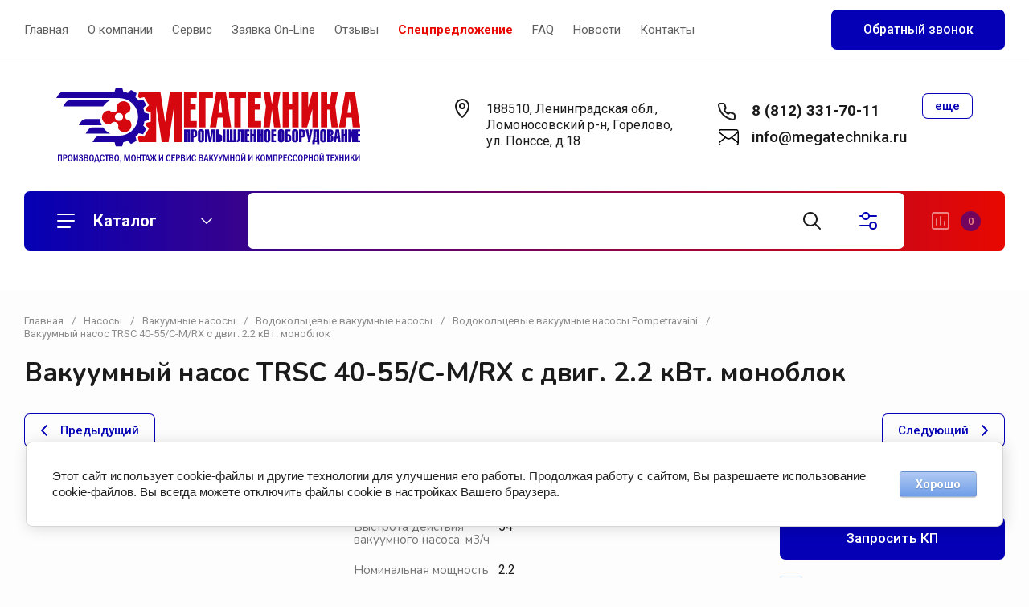

--- FILE ---
content_type: text/html; charset=utf-8
request_url: https://megatechnika.ru/1233743907
body_size: 70843
content:
<!doctype html>
<html lang="ru">

<head>
<meta charset="utf-8">
<meta name="robots" content="all">
<link rel="preload" href="/g/libs/jquery/2.2.4/jquery-2.2.4.min.js" as="script">
<title>Вакуумный насос TRSC 40-55/C-М/RX с двиг. 2.2 кВт. моноблок – заказать в компании ООО 'Мегатехника СПБ', Санкт-Петербург</title>
<meta name="description" content="Вакуумный насос TRSC 40-55/C-М/RX с двиг. 2.2 кВт. моноблок в компании ООО 'Мегатехника СПБ' по выгодной цене. Заказы можно оформить с доставкой по всей России. Звоните!">
<meta name="keywords" content="Вакуумный насос TRSC 40-55/C-М/RX с двиг. 2.2 кВт. моноблок, купить Вакуумный насос TRSC 40-55/C-М/RX с двиг. 2.2 кВт. моноблок">
<meta name="SKYPE_TOOLBAR" content="SKYPE_TOOLBAR_PARSER_COMPATIBLE">
<meta name="viewport" content="width=device-width, initial-scale=1.0, maximum-scale=1.0, user-scalable=no">
<meta name="format-detection" content="telephone=no">
<meta http-equiv="x-rim-auto-match" content="none">


<!-- jquery -->

<!-- jquery -->

<!-- common js -->
<meta name="yandex-verification" content="d2e3ed175b18fdab" />
<meta name="yandex-verification" content="1770e64213756940" />

            <!-- 46b9544ffa2e5e73c3c971fe2ede35a5 -->
            <script src='/shared/s3/js/lang/ru.js'></script>
            <script src='/shared/s3/js/common.min.js'></script>
        <link rel='stylesheet' type='text/css' href='/shared/s3/css/calendar.css' /><link rel='stylesheet' type='text/css' href='/shared/highslide-4.1.13/highslide.min.css'/>
<script type='text/javascript' src='/shared/highslide-4.1.13/highslide-full.packed.js'></script>
<script type='text/javascript'>
hs.graphicsDir = '/shared/highslide-4.1.13/graphics/';
hs.outlineType = null;
hs.showCredits = false;
hs.lang={cssDirection:'ltr',loadingText:'Загрузка...',loadingTitle:'Кликните чтобы отменить',focusTitle:'Нажмите чтобы перенести вперёд',fullExpandTitle:'Увеличить',fullExpandText:'Полноэкранный',previousText:'Предыдущий',previousTitle:'Назад (стрелка влево)',nextText:'Далее',nextTitle:'Далее (стрелка вправо)',moveTitle:'Передвинуть',moveText:'Передвинуть',closeText:'Закрыть',closeTitle:'Закрыть (Esc)',resizeTitle:'Восстановить размер',playText:'Слайд-шоу',playTitle:'Слайд-шоу (пробел)',pauseText:'Пауза',pauseTitle:'Приостановить слайд-шоу (пробел)',number:'Изображение %1/%2',restoreTitle:'Нажмите чтобы посмотреть картинку, используйте мышь для перетаскивания. Используйте клавиши вперёд и назад'};</script>
<link rel="icon" href="/favicon.svg" type="image/svg+xml">

<!--s3_require-->
<link rel="stylesheet" href="/g/basestyle/1.0.1/user/user.css" type="text/css"/>
<link rel="stylesheet" href="/g/basestyle/1.0.1/cookie.message/cookie.message.css" type="text/css"/>
<link rel="stylesheet" href="/g/basestyle/1.0.1/user/user.lightblue.css" type="text/css"/>
<script type="text/javascript" src="/g/basestyle/1.0.1/user/user.js" async></script>
<script type="text/javascript" src="/g/libs/jquery/2.2.4/jquery-2.2.4.min.js"></script>
<link rel="stylesheet" href="/g/basestyle/1.0.1/cookie.message/cookie.message.lightblue.css" type="text/css"/>
<script type="text/javascript" src="/g/basestyle/1.0.1/cookie.message/cookie.message.js" async></script>
<!--/s3_require-->

<!--s3_goal-->
<script src="/g/s3/goal/1.0.0/s3.goal.js"></script>
<script>new s3.Goal({map:{"317908":{"goal_id":"317908","object_id":"44266507","event":"submit","system":"metrika","label":"oprosny_list_otpravka","code":"anketa"},"318508":{"goal_id":"318508","object_id":"45090906","event":"submit","system":"metrika","label":"kupit_v_odin_click","code":"anketa"},"324708":{"goal_id":"324708","object_id":"48275306","event":"submit","system":"metrika","label":"callback_form","code":"anketa"},"926108":{"goal_id":"926108","object_id":"20883707","event":"submit","system":"metrika","label":"zakazat_oborudovanie","code":"anketa"}}, goals: [], ecommerce:[{"ecommerce":{"detail":{"products":[{"id":"1233743907","name":"Вакуумный насос TRSC 40-55/C-М/RX с двиг. 2.2 кВт. моноблок","price":0,"brand":"Pompetravaini","category":"Водокольцевые вакуумные насосы Pompetravaini/TRS"}]}}}]});</script>
<!--/s3_goal-->
<!-- common js -->

<!-- shop init -->




	
	<script type="text/javascript" src="/g/shop2v2/default/js/shop2v2-plugins.js"></script>

	<script type="text/javascript" src="/g/shop2v2/default/js/shop2.2.min.js"></script>


	<script src="/g/templates/shop2/2.130.2/default-3/js/paginationscroll.js"></script>

<script type="text/javascript">shop2.init({"productRefs": {"995879107":{"oprosnyj_list":{"85594507":["1233743907"]},"proizvoditel_nost_m3_c_196":{"54":["1233743907"]},"mosnost_elektrodvigatela_kvt_30":{"2":["1233743907"]},"tip_ispolnenia":{"182307107":["1233743907"]},"prisoedinitel_nyj_razmer_673":{"182305307":["1233743907"]}}},"apiHash": {"getPromoProducts":"8adb2f6aae3c38bbfbd7dc4146006e0c","getSearchMatches":"5061902e92e739cbea809319883b0151","getFolderCustomFields":"bded6573cae2c3ee03c6dacc9947cea0","getProductListItem":"44278ee0a5e2e3b3ff204a03c704e952","cartAddItem":"2b9fb969236fdb8f1cbd87c1daf3c5b8","cartRemoveItem":"22b4abbd121e541b5b9918189f8afd44","cartUpdate":"a96042875f91a071563b665ab04a9208","cartRemoveCoupon":"893875b51ad23ace1f2632742fdc2e7d","cartAddCoupon":"f0e5f48cfb434297638382bf74e47873","deliveryCalc":"64cb0894b58ff86824c3d57550e82b27","printOrder":"dad77b58af8d1d2e490df73ad89f85d2","cancelOrder":"d6a3260320ef3c2cd444c31b6f09a827","cancelOrderNotify":"54f7c27738088a42c1869dd68a02f7d2","repeatOrder":"642bc3407778ca019f9ed7f49a98169b","paymentMethods":"b255cc05bfe353b8398b21b14fc1a2f2","compare":"9f003e6373c648d15d3625dc7a19f868"},"hash": null,"verId": 4455090,"mode": "product","step": "","uri": "/catalog","IMAGES_DIR": "/d/","my": {"buy_alias":"\u0412 \u043a\u043e\u0440\u0437\u0438\u043d\u0443","buy_mod":true,"buy_kind":true,"hide_in_filter":["price","new","vendors"],"hide_in_search":["text","article","new","price"],"on_shop2_btn":true,"show_sections":true,"lazy_load_subpages":true,"gr_amount_flag":true,"gr_collections_one_click":true,"gr_collections_params":true,"gr_collections_compare":true,"gr_collections_amount":true,"gr_collections_vendor":true,"gr_product_list_titles":true,"gr_product_list_title":true,"gr_product_list_price":true,"gr_product_list_amount":true,"gr_images_size":true,"gr_images_view":true,"gr_images_lazy_load":true,"gr_sliders_autoplay":true,"gr_one_click_btn":"\u0417\u0430\u043f\u0440\u043e\u0441\u0438\u0442\u044c \u041a\u041f","gr_amount_min_top":true,"gr_options_more_btn":"\u041f\u0430\u0440\u0430\u043c\u0435\u0442\u0440\u044b","gr_product_options_more_btn":"\u0412\u0441\u0435 \u043f\u0430\u0440\u0430\u043c\u0435\u0442\u0440\u044b","gr_product_quick_view":true,"gr_product_item_wrap":true,"gr_product_list_main":true,"gr_thumbs_vendor":true,"gr_thumbs_one_click":true,"gr_cart_titles":true,"gr_cart_auth_remodal":true,"gr_cart_coupon_remodal":false,"gr_cart_coupon_label":"\u041f\u0440\u043e\u043c\u043e\u043a\u043e\u0434:","gr_cart_options_more_btn":"\u041f\u0430\u0440\u0430\u043c\u0435\u0442\u0440\u044b","gr_cart_registration_title":"\u041a\u0443\u043f\u0438\u0442\u044c \u0431\u0435\u0437 \u0440\u0435\u0433\u0438\u0441\u0442\u0440\u0430\u0446\u0438\u0438","gr_filter_remodal_btn":"\u0424\u0438\u043b\u044c\u0442\u0440","gr_filter_max_count":5,"gr_filter_remodal":true,"gr_filter_go_result":true,"gr_filter_color_btn":true,"gr_filter_placeholders":true,"gr_filter_range_slider":true,"gr_search_form_range_slider":false,"gr_sorting_title":"\u0421\u043e\u0440\u0442\u0438\u0440\u043e\u0432\u0430\u0442\u044c","gr_sorting_default":"\u041f\u043e \u0443\u043c\u043e\u043b\u0447\u0430\u043d\u0438\u044e","gr_sorting_item_default":"\u041f\u043e \u0443\u043c\u043e\u043b\u0447\u0430\u043d\u0438\u044e","gr_sorting_by_price_desc":"\u0426\u0435\u043d\u0430 - \u0443\u0431\u044b\u0432\u0430\u043d\u0438\u0435","gr_sorting_by_price_asc":"\u0426\u0435\u043d\u0430 - \u0432\u043e\u0437\u0440\u0430\u0441\u0442\u0430\u043d\u0438\u0435","gr_sorting_by_name_desc":"\u041d\u0430\u0437\u0432\u0430\u043d\u0438\u0435 - \u042f-\u0410","gr_sorting_by_name_asc":"\u041d\u0430\u0437\u0432\u0430\u043d\u0438\u0435 - \u0410-\u042f","gr_responsive_tabs_2":true,"gr_lazy_load":true,"gr_main_blocks_lazy":true,"gr_collections_lazy":true,"gr_main_blocks_ajax":false,"gr_product_share_lazy":true,"gr_promo_actions":true,"gr_product_print":true,"gr_schema_org":true,"gr_search_form_title":"\u0420\u0430\u0441\u0448\u0438\u0440\u0435\u043d\u043d\u044b\u0439 \u043f\u043e\u0438\u0441\u043a","gr_favorite":true,"gr_compare_body_assets_version":"global:shop2.2.130-11-compare-body-custom-assets.tpl","gr_compare_head_assets_version":"global:shop2.2.130-11-compare-head-custom-assets.tpl","gr_local_theme":true},"shop2_cart_order_payments": 5,"cf_margin_price_enabled": 0,"buy_one_click_api_url": "/-/x-api/v1/public/?method=form/postform&param[form_id]=45090906&param[tpl]=global:shop2.form.minimal.tpl&param[hide_title]=0&param[placeholdered_fields]=0","maps_yandex_key":"","maps_google_key":""});</script><!-- shop init -->



            <link rel="preload" as="image" href="/thumb/2/zy5_ZZfXN8oqjb78Au4-nw/750r750/d/nomenklaturaprisoedinennyefajlyjpg_1214.jpg" />



	<style>
		.main-blocks__item.gr_lazy_load_block{min-height:893px}@media all and (max-width: 1024px){.main-blocks__item.gr_lazy_load_block{min-height:718px}}@media all and (max-width: 768px){.main-blocks__item.gr_lazy_load_block{min-height:715px}}@media all and (max-width: 640px){.main-blocks__item.gr_lazy_load_block{min-height:709px}}@media all and (max-width: 480px){.main-blocks__item.gr_lazy_load_block{min-height:665px}}@media all and (max-width: 340px){.main-blocks__item.gr_lazy_load_block{min-height:610px}}.edit-blocks.gr_lazy_load_block{min-height:380px}@media all and (max-width: 1024px){.edit-blocks.gr_lazy_load_block{min-height:266px}}@media all and (max-width: 768px){.edit-blocks.gr_lazy_load_block{min-height:690px}}@media all and (max-width: 640px){.edit-blocks.gr_lazy_load_block{min-height:540px}}@media all and (max-width: 480px){.edit-blocks.gr_lazy_load_block{min-height:540px}}.info-block.gr_lazy_load_block{min-height:549px}@media all and (max-width: 1024px){.info-block.gr_lazy_load_block{min-height:799px}}@media all and (max-width: 768px){.info-block.gr_lazy_load_block{min-height:887px}}@media all and (max-width: 640px){.info-block.gr_lazy_load_block{min-height:789px}}@media all and (max-width: 480px){.info-block.gr_lazy_load_block{min-height:957px}}@media all and (max-width: 340px){.info-block.gr_lazy_load_block{min-height:1275px}}.news-block.gr_lazy_load_block{min-height:660px}@media all and (max-width: 1024px){.news-block.gr_lazy_load_block{min-height:588px}}@media all and (max-width: 768px){.news-block.gr_lazy_load_block{min-height:514px}}@media all and (max-width: 640px){.news-block.gr_lazy_load_block{min-height:496px}}@media all and (max-width: 480px){.news-block.gr_lazy_load_block{min-height:515px}}@media all and (max-width: 340px){.news-block.gr_lazy_load_block{min-height:460px}}.bottom-form.gr_lazy_load_block{min-height:220px}@media all and (max-width: 1024px){.bottom-form.gr_lazy_load_block{min-height:195px}}@media all and (max-width: 768px){.bottom-form.gr_lazy_load_block{min-height:184px}}@media all and (max-width: 640px){.bottom-form.gr_lazy_load_block{min-height:243px}}@media all and (max-width: 480px){.bottom-form.gr_lazy_load_block{min-height:260px}}@media all and (max-width: 340px){.bottom-form.gr_lazy_load_block{min-height:271px}}
	
	
		.gr_lazy_load_block > *{display:none!important}.main-slider__slider:not(.tns-slider){display:flex;overflow:hidden;white-space:nowrap}.main-slider__slider:not(.tns-slider) .main-slider__item{white-space:normal;width:100%;flex:none}.menu-wrap.hideOverflow{overflow:hidden;white-space:nowrap}.top_menu > li ul{display:none}.row-menu-container{display:none}.remodal-wrapper{display:none}.cat-panel{display:none}
		.gr_hide_onload * {transition: none !important}
		
		html{font-family:sans-serif;-ms-text-size-adjust:100%;-webkit-text-size-adjust:100%;overflow-y:scroll}body{margin:0}header,nav{display:block}img{border:0}svg:not(:root){overflow:hidden}button,input{font:inherit;margin:0}button{overflow:visible;text-transform:none;-webkit-appearance:button;cursor:pointer}input{line-height:normal}.hide{display:none}img{max-width:100%}img{height:auto}*{box-sizing:border-box;-webkit-locale:auto}.main-slider__btn,.site-header .phone-btn,.folders-block__btn,.tns-controls button{position:relative;z-index:1;display:inline-flex;align-items:center;justify-content:center;height:auto;min-height:auto;padding:0;border:none;cursor:pointer;text-align:center;-moz-appearance:none;-webkit-appearance:none;background-clip:border-box;transition:all .18s linear}.main-slider__btn:before,.site-header .phone-btn:before,.folders-block__btn:before,.tns-controls button:before{position:absolute;content:'';top:0;left:0;right:0;bottom:0;z-index:-1;transition:all .18s linear;opacity:0;visibility:hidden}.main-slider__btn:active:before,.site-header .phone-btn:active:before,.folders-block__btn:active:before,.tns-controls button:active:before{opacity:1;visibility:visible;transition:all .05s linear}.main-slider__btn.main_slider_btn,.folders-block__btn.folders_block_btn{font-size:17px;line-height:18px;padding:18px 40px}.main-slider__btn,.site-header .phone-btn,.folders-block__btn{font-size:16px;line-height:21px;padding:14.5px 30px;font-weight:var(--font1_600)}.site-header .phone-btn.phone_btn{font-size:15px;line-height:18px;padding:7px 15px;font-weight:var(--font1_500)}.main-slider .tns-controls button{width:74px;height:74px;min-height:74px}@media (max-width: 1260px){.main-slider .tns-controls button{width:64px;height:64px;min-height:64px}}@media (max-width: 767px){.main-slider .tns-controls button{width:40px;height:40px;min-height:40px}}.tns-controls button{width:50px;height:50px;min-height:50px}@media (max-width: 1260px){.tns-controls button{width:40px;height:40px;min-height:40px}}@media (max-width: 767px){.tns-controls button{width:34px;height:34px;min-height:34px}}.main-slider__btn{font-weight:var(--font1_500);font-family:var(--font1),Arial,Helvetica,sans-serif;border:none}.main-slider__btn:active{border:none}.site-header .phone-btn,.folders-block__btn{font-weight:var(--font1_500);font-family:var(--font1),Arial,Helvetica,sans-serif;border:none}.tns-controls button{font-size:0;padding:0;opacity:1;visibility:visible;transition:all .18s linear;border:none}.tns-controls button:active{border:none}.tns-controls button svg{width:30px;height:30px;transition:all .18s linear}.tns-controls button:disabled{pointer-events:none!important;opacity:.5}.gr-compare-btn{display:block;height:70px;position:relative;width:65px;margin:0 0 0 30px;opacity:.5;pointer-events:none}@media (max-width: 1260px){.gr-compare-btn{margin:0 0 0 20px;width:60px}}@media (max-width: 1023px){.gr-compare-btn{height:50px}}@media (max-width: 480px){.gr-compare-btn{margin:0 0 0 15px}}@media (max-width: 1023px){.gr-compare-btn.compare-desc{display:none}}.gr-compare-btn ins{width:100%;height:100%;display:block;font-size:0}.gr-compare-btn ins i{width:100%;height:100%;display:flex;align-items:center}.gr-compare-btn ins i svg{transition:fill .3s}.gr-compare-btn .gr-compare-btn-amount{position:absolute;top:50%;right:0;margin-top:-12.5px;display:block;line-height:25px;min-width:25px;padding:0 3px;height:25px;font-size:13px;text-align:center;transition:opacity .3s;font-weight:var(--font1_500)}html,body{height:100%;min-width:320px;-ms-text-size-adjust:100%;-webkit-text-size-adjust:100%}html{font-size:16px}body{position:relative;min-width:320px;text-align:left;font-family:var(--font1),Arial,Helvetica,sans-serif;line-height:1.25}.gr-svg-icon{width:30px;height:30px;transition:fill .3s}.gr-svg-icon.gr_small_icon{display:none;width:20px;height:20px}.block_padding{padding:0 30px}@media (max-width: 767px){.block_padding{padding:0 20px}}.block_width{margin:0 auto;max-width:1398px}.site__wrapper{min-height:100%;margin:auto;display:flex;flex-direction:column}.site-container{flex:1 0 auto}.site-header{flex:none}.site-header__inner{padding:0 0 50px}@media (max-width: 1260px){.site-header__inner{padding:0 0 30px}}@media (max-width: 767px){.site-header__inner{padding:0;display:flex;flex-direction:column}}.site-header .header-top{border-bottom:1px solid var(--brd_m8);padding-top:11.5px;padding-bottom:11.5px}@media (max-width: 1023px){.site-header .header-top{padding-top:9px;padding-bottom:9px}}@media (max-width: 767px){.site-header .header-top{display:none}}.site-header .header-top__top_in{display:flex;align-items:center}.site-header .menu-wrap{flex:1 0 1%}.site-header .top-menu{margin:0;padding:0;list-style:none;font-size:0}.site-header .top-menu > li{display:inline-block;vertical-align:top;position:relative}.site-header .top-menu > li:first-child > a{padding-left:0}.site-header .top-menu > li > a{display:block;padding:16px 12px;font-size:15px;transition:color .3s}@media (max-width: 1023px){.site-header .top-menu > li > a{font-size:14px;padding:12px 7.5px}}.site-header .top-menu ul{position:absolute;display:none;list-style:none;margin:0;padding:20px;top:100%;left:0;width:250px;z-index:100}.site-header .top-menu ul li{display:block;position:relative}.site-header .top-menu ul li a{display:block;padding:10px 0;font-size:14px;transition:color .3s}.site-header .login-btn{font-size:15px;padding:16px 46px 16px 0;position:relative;cursor:pointer;transition:color .3s}@media (max-width: 1023px){.site-header .login-btn{padding:12px 30px 12px 0;font-size:14px}}.site-header .login-btn svg{position:absolute;top:50%;right:0;margin-top:-15px;transition:fill .3s}@media (max-width: 1023px){.site-header .login-btn svg{width:26px;height:26px;margin-top:-13px}}.site-header .header-middel__mid_in{display:flex;align-items:center;justify-content:space-between;padding:35px 40px}@media (max-width: 1260px){.site-header .header-middel__mid_in{padding:35px 30px}}@media (max-width: 1023px){.site-header .header-middel__mid_in{padding:20px 0}}@media (max-width: 767px){.site-header .header-middel__mid_in{padding:30px 0}}.site-header .logo-block{display:flex;align-items:center;flex:1 0 1%;padding-right:20px}@media (max-width: 767px){.site-header .logo-block{padding:0;flex:1 0 100%;flex-direction:column}}.site-header .logo-block__text_lb{display:flex;align-items:center;flex-wrap:wrap}@media (max-width: 767px){.site-header .logo-block__text_lb{text-align:center}}.site-header .logo-block__name_lb{font-size:26px;font-weight:var(--font2_700);display:block;font-family:var(--font2);padding-right:30px}@media (max-width: 1260px){.site-header .logo-block__name_lb{width:100%;padding-right:0px}}@media (max-width: 1023px){.site-header .logo-block__name_lb{font-size:20px}}@media (max-width: 767px){.site-header .logo-block__name_lb{font-size:22px}}.site-header .logo-block .logo-block__name_lb + .logo-block__desc_lb{padding-left:0px}@media (max-width: 1260px){.site-header .logo-block .logo-block__name_lb + .logo-block__desc_lb{padding:5px 0 0}}@media (max-width: 1023px){.site-header .logo-block .logo-block__name_lb + .logo-block__desc_lb{padding:6px 0 0}}.site-header .logo-block__desc_lb{font-size:21px;padding-top:3px}@media (max-width: 1260px){.site-header .logo-block__desc_lb{width:100%;padding:0;font-size:17px}}@media (max-width: 1023px){.site-header .logo-block__desc_lb{font-size:14px}}@media (max-width: 767px){.site-header .logo-block__desc_lb{font-size:16px}}.site-header .top-contacts{width:600px;display:flex;align-items:center;justify-content:flex-end}@media (max-width: 1260px){.site-header .top-contacts{width:506px}}@media (max-width: 1023px){.site-header .top-contacts{width:270px;flex-wrap:wrap;justify-content:flex-start}}@media (max-width: 767px){.site-header .top-contacts{display:none}}.site-header .address-block{font-size:16px;padding:10px 48px 10px 45px;position:relative;max-width:180px;min-width:172px}@media (max-width: 1260px){.site-header .address-block{max-width:none;flex:1 0 1%}}@media (max-width: 1023px){.site-header .address-block{flex:1 0 100%;font-size:14px}}.site-header .address-block svg{position:absolute;top:4px;left:0}@media (max-width: 1023px){.site-header .address-block svg{width:26px;height:26px;top:5px}}.site-header .phone-contacts{padding:10px 20px 10px 46px;min-width:243px;max-width:260px;position:relative}@media (max-width: 1023px){.site-header .phone-contacts{min-width:0;padding:7px 5px 6px 39px}}.site-header .phone-contacts svg{position:absolute;top:8px;left:0}@media (max-width: 1023px){.site-header .phone-contacts svg{width:26px;height:26px;top:3px}}.site-header .phone-contacts .phone-block{font-size:19px;font-weight:var(--font1_700)}@media (max-width: 1023px){.site-header .phone-contacts .phone-block{font-size:16px}}.site-header .phone-btn{min-width:63px}@media (max-width: 1023px){.site-header .phone-btn.phone_btn{min-width:49px;font-size:13px;padding:5px 10px;margin-left:auto}}@media (max-width: 767px){.site-header .header-bottom{order:-1;padding:0}}.site-header .header-bottom__bot_in{display:flex;align-items:center;padding:2px;height:74px;position:relative}@media (max-width: 1023px){.site-header .header-bottom__bot_in{height:64px}}@media (max-width: 767px){.site-header .header-bottom__bot_in{height:56px;padding:0;justify-content:space-between}}.site-header .cat-btn{width:276px;padding:10px 60px 10px 84px;height:70px;display:flex;align-items:center;position:relative;font-weight:var(--font1_700);font-size:20px;cursor:pointer}@media (max-width: 1260px){.site-header .cat-btn{font-size:17px;width:196px;padding:10px 50px 10px 60px}}@media (max-width: 1023px){.site-header .cat-btn{height:60px}}@media (max-width: 767px){.site-header .cat-btn{display:none}}.site-header .cat-btn.active span{transform:scale(1,-1)}.site-header .cat-btn span{position:absolute;top:50%;right:41px;width:20px;height:20px;margin-top:-10px;display:block;transition:transform .3s}@media (max-width: 1260px){.site-header .cat-btn span{right:37px}}@media (max-width: 1023px){.site-header .cat-btn span{right:33px}}.site-header .cat-btn span:before{position:absolute;content:'';top:0;left:0;height:2px;width:7px;transform:rotate(45deg);display:none}.site-header .cat-btn span:after{position:absolute;content:'';top:0;right:0;height:2px;width:7px;transform:rotate(-45deg);display:none}.site-header .cat-btn span svg{width:20px;height:20px;top:0;left:0;position:relative;margin:0}.site-header .cat-btn span svg.gr_small_icon{display:none}.site-header .cat-btn svg{position:absolute;top:50%;margin-top:-15px;left:35px}@media (max-width: 1260px){.site-header .cat-btn svg{left:32px}}@media (max-width: 1260px){.site-header .cat-btn svg{left:20px}}.site-header .search-block-top{flex:1 0 1%;height:70px;position:relative}@media (max-width: 1023px){.site-header .search-block-top{height:60px}}@media (max-width: 767px){.site-header .search-block-top{display:none}}.site-header .search-block-top .search-param-btn{width:104px;height:70px;position:absolute;top:0;right:0;cursor:pointer;display:flex;align-items:center;justify-content:center}@media (max-width: 1260px){.site-header .search-block-top .search-param-btn{width:84px}}@media (max-width: 1023px){.site-header .search-block-top .search-param-btn{height:60px;width:58px}}.site-header .cart-block-btn{width:240px;height:70px;font-size:20px;font-weight:var(--font1_700);padding:10px 40px 10px 74px;position:relative;display:flex;align-items:center;cursor:pointer}@media (max-width: 1260px){.site-header .cart-block-btn{width:196px;padding:10px 40px 10px 60px;font-size:17px}}@media (max-width: 1023px){.site-header .cart-block-btn{height:60px}}@media (max-width: 767px){.site-header .cart-block-btn{width:96px;height:56px;font-size:0;padding:0}}.site-header .cart-block-btn svg{position:absolute;top:50%;margin-top:-15px;left:30px}@media (max-width: 1260px){.site-header .cart-block-btn svg{left:20px}}@media (max-width: 767px){.site-header .cart-block-btn svg{display:none}}@media (max-width: 767px){.site-header .cart-block-btn svg.gr_small_icon{display:block;margin-top:-10px;left:15px}}.search-block-top-wrap{width:100%;position:relative}.site-search-form{height:70px;width:100%;display:flex;align-items:center;position:relative;padding:0 104px 0 84px}@media (max-width: 1260px){.site-search-form{padding-right:84px}}@media (max-width: 1023px){.site-search-form{height:60px;padding-right:58px}}@media (max-width: 767px){.site-search-form{height:50px;padding:0 50px 0 0;margin-bottom:20px}}.site-search-input{width:100%;height:100%;border:none;font-size:17px}@media (max-width: 767px){.site-search-input{font-size:16px;padding:5px 0 5px 20px}}.site-search-btn{width:84px;height:70px;position:absolute;top:0;left:0;border:none;font-size:0;padding:0;display:flex;align-items:center;justify-content:center}@media (max-width: 1260px){.site-search-btn{width:74px}}@media (max-width: 1023px){.site-search-btn{height:60px;width:58px}}@media (max-width: 767px){.site-search-btn{height:50px;width:50px;left:auto;right:0}}.site-search-btn svg{margin-right:-24px}@media (max-width: 1023px){.site-search-btn svg{margin-right:0}}.header-btns{display:flex;align-items:center;justify-content:space-between;width:calc(100% - 96px);height:100%}@media (min-width: 768px){.header-btns{display:none}}.header-btns svg.gr_small_icon{display:block}.header-btns .mobile-burg{width:25%;height:100%;display:flex;align-items:center;justify-content:center;cursor:pointer;position:relative}.header-btns .search-mobile-btn{width:25%;height:100%;display:flex;align-items:center;justify-content:center;cursor:pointer}.header-btns .contact-mobile-btn{width:25%;height:100%;display:flex;align-items:center;justify-content:center;cursor:pointer}.header-btns .login-btn-mobile{width:25%;height:100%;display:flex;align-items:center;justify-content:center;cursor:pointer}.main-slider{padding-bottom:50px}@media (max-width: 1260px){.main-slider{padding-bottom:30px}}@media (max-width: 767px){.main-slider{padding:0 0 30px}}.main-slider__inner{position:relative}.main-slider__item_in{position:relative;display:block;height:400px}@media (max-width: 1023px){.main-slider__item_in{height:300px}}@media (max-width: 767px){.main-slider__item_in{height:auto}}.main-slider__image{position:absolute;top:0;left:0;right:0;bottom:0;display:block;font-size:0;overflow:hidden}@media (max-width: 767px){.main-slider__image{position:relative;top:auto;left:auto;right:auto;bottom:auto;height:300px}}@media (max-width: 480px){.main-slider__image{height:180px}}.main-slider__image img{position:absolute;top:0;left:0;max-width:none;width:100%;height:100%;object-fit:cover;object-position:50% 50%}.main-slider__info{display:block;position:absolute;top:50px;left:50px;bottom:50px;min-width:402px;padding:40px;max-width:600px;display:flex;flex-direction:column;align-items:flex-start}@media (max-width: 1023px){.main-slider__info{top:30px;left:30px;bottom:30px;padding:25px 30px;min-width:336px;max-width:400px}}@media (max-width: 767px){.main-slider__info{position:relative;top:auto;left:auto;bottom:auto;min-width:100%;max-width:100%;padding:50px 20px 0;align-items:center}}.main-slider__title{display:block;font-size:28px;font-weight:var(--font2_700);font-family:var(--font2)}@media (max-width: 1023px){.main-slider__title{font-size:21px}}.main-slider__text{display:block;font-size:15px;line-height:156%;padding-bottom:10px}@media (max-width: 1023px){.main-slider__text{font-size:13px;line-height:156%}}@media (max-width: 767px){.main-slider__text{text-align:center}}.main-slider .main-slider__title + .main-slider__text{padding-top:20px}@media (max-width: 1023px){.main-slider .main-slider__title + .main-slider__text{padding-top:10px}}.main-slider__btn{margin-top:auto}@media (max-width: 767px){.main-slider__btn.main_slider_btn{padding:16px 40px;font-size:15px}}@media (max-width: 480px){.main-slider__btn.main_slider_btn{width:100%}}@media (max-width: 767px){.main-slider__btn{margin-top:20px}}.main-slider .tns-controls{position:absolute;bottom:50px;right:50px;width:169px;display:flex;justify-content:space-between}@media (max-width: 1023px){.main-slider .tns-controls{width:121px;bottom:30px;right:20px}}@media (max-width: 767px){.main-slider .tns-controls{top:280px;bottom:auto;right:20px;left:20px;width:auto;pointer-events:none}}@media (max-width: 480px){.main-slider .tns-controls{top:160px}}.main-slider .tns-controls:before{position:absolute;content:'';height:24px;width:1px;top:50%;margin-top:-12px;left:50%;margin-left:-.5px;z-index:2}@media (max-width: 767px){.main-slider .tns-controls:before{display:none}}.main-slider .tns-controls button{pointer-events:all;width:50%}@media (max-width: 1023px){.main-slider .tns-controls button{width:60px;height:64px}}@media (max-width: 767px){.main-slider .tns-controls button{width:36px;height:36px;min-height:36px}}@media (max-width: 767px){.main-slider .tns-controls button:after{position:absolute;content:'';top:-2px;left:-2px;right:-2px;bottom:-2px;z-index:-1}}.main-slider .tns-controls button:before{display:none}@media (max-width: 767px){.main-slider .tns-controls button:before{content:'';top:0;left:0;right:0;bottom:0;display:block;visibility:visible;opacity:1;z-index:2}}@media (max-width: 767px){.main-slider .tns-controls button svg{z-index:3}}.folders-block{padding-top:100px;padding-bottom:100px}@media (max-width: 1260px){.folders-block{padding-top:60px;padding-bottom:60px}}@media (max-width: 767px){.folders-block{padding-top:50px;padding-bottom:50px}}.folders-block__name{padding-bottom:60px;text-align:center}@media (max-width: 1260px){.folders-block__name{padding-bottom:50px}}@media (max-width: 767px){.folders-block__name{padding-bottom:30px}}.folders-block__title{font-size:33px;font-weight:var(--font2_700);font-family:var(--font2)}@media (max-width: 767px){.folders-block__title{font-size:24px}}.folders-block__desc{font-size:17px}@media (max-width: 767px){.folders-block__desc{font-size:15px}}.folders-block .folders-block__title + .folders-block__desc{padding-top:10px}@media (min-width: 1024px){.folders-block__body{display:grid;grid-template-columns:1fr 1fr 1fr 1fr;grid-gap:30px}}@media (max-width: 1023px){.folders-block__body{display:flex;flex-wrap:wrap;margin:0 -15px}}@media (max-width: 639px){.folders-block__body{margin:0}}@media (max-width: 1023px){.folders-block__item{width:calc(50% - 30px);margin:0 15px 30px}}@media (max-width: 639px){.folders-block__item{width:100%;margin:0 0 20px}}.folders-block__item:first-child{grid-row-start:1;grid-row-end:3;grid-column-start:1;grid-column-end:3}@media (min-width: 1024px){.folders-block__item:first-child .folders-block__item_image{padding-top:89.8%}}.folders-block__item:nth-child(4){grid-row-start:3;grid-row-end:4;grid-column-start:1;grid-column-end:3}@media (min-width: 1024px){.folders-block__item:nth-child(4) .folders-block__item_image{padding-top:37.6%}}.folders-block__item:nth-child(5){grid-row-start:2;grid-row-end:4;grid-column-start:3;grid-column-end:5}@media (min-width: 1024px){.folders-block__item:nth-child(5) .folders-block__item_image{padding-top:89.8%}}.folders-block__item:nth-child(n + 6){display:none}@media (max-width: 1023px){.folders-block__item:nth-child(n + 5){display:none}}.folders-block__item_in{position:relative;overflow:hidden}.folders-block__item_link{position:absolute;top:0;left:0;width:100%;height:100%;display:block;z-index:2}.folders-block__item_image{position:relative;padding-top:78.6%;overflow:hidden;font-size:0}.folders-block__item_image:before{position:absolute;content:'';top:0;left:0;right:0;bottom:0;opacity:0;transition:opacity .3s;z-index:1}.folders-block__item_image img{position:absolute;top:0;left:0;max-width:none;width:100%;height:100%;object-fit:cover;object-position:50% 50%}.folders-block__item_str{display:flex;align-items:center;justify-content:space-between;padding:18px 30px}@media (max-width: 1260px){.folders-block__item_str{padding:21px 20px}}.folders-block__item_title{font-size:15px;padding-right:5px;flex:1 0 1%;transition:color .3s}@media (max-width: 1260px){.folders-block__item_title{font-size:13px}}@media (max-width: 1023px){.folders-block__item_title{font-size:14px}}.folders-block__item_num{width:34px;height:34px;font-size:14px;text-align:center;line-height:34px;border:1px solid var(--m13_05);font-weight:var(--font1_600)}@media (max-width: 1260px){.folders-block__item_num{font-size:11px;width:28px;height:28px;line-height:28px}}.folders-block__bottom_pan{text-align:center;margin-top:50px}@media (max-width: 1023px){.folders-block__bottom_pan{margin-top:0}}.folders-block__btn.folders_block_btn{padding-right:84px;font-size:16px}@media (max-width: 767px){.folders-block__btn.folders_block_btn{font-size:15px;padding-top:16px;padding-bottom:16px}}@media (max-width: 480px){.folders-block__btn.folders_block_btn{width:100%}}.folders-block__btn.folders_block_btn:before{position:absolute;content:'';top:50%;bottom:auto;left:auto;right:52px;margin-top:-7px;width:2px;height:14px;visibility:visible;opacity:1;transition:background .3s}.folders-block__btn.folders_block_btn:after{position:absolute;content:'';top:50%;bottom:auto;left:auto;right:46px;margin-top:-1px;width:14px;height:2px;visibility:visible;opacity:1;transition:background .3s}.cat-panel{padding:2px;position:absolute;top:100%;left:0;right:0;z-index:103;margin-top:50px;opacity:0;pointer-events:none;transition:opacity .3s;display:block}@media (max-width: 1260px){.cat-panel{margin-top:30px}}@media (max-width: 1023px){.cat-panel{display:none}}.cat-panel.active{opacity:1;pointer-events:all}.cat-panel__wrap{width:100%;height:100%}.pointer_events_none{pointer-events:none}.gr-cart-preview #shop2-cart-preview{position:absolute;top:0;left:0;width:100%;height:100%}.gr-cart-preview #shop2-cart-preview a{position:absolute;top:0;left:0;width:100%;height:100%}.gr-cart-preview #shop2-cart-preview a .gr-cart-total-amount{position:absolute;top:50%;margin-top:-12.5px;right:38px;min-width:25px;height:25px;font-size:13px;font-weight:var(--font1_500);line-height:25px;padding:0 3px;text-align:center}@media (max-width: 1260px){.gr-cart-preview #shop2-cart-preview a .gr-cart-total-amount{right:30px}}@media (max-width: 1023px){.gr-cart-preview #shop2-cart-preview a .gr-cart-total-amount{right:20px}}@media (max-width: 767px){.gr-cart-preview #shop2-cart-preview a .gr-cart-total-amount{width:22px;height:22px;margin-top:-11px;min-width:22px;line-height:22px;font-size:11px}}.gr-cart-preview #shop2-cart-preview a .gr-cart-total-sum{font-size:0}.favorite-block{margin:0 0 0 30px}@media (max-width: 1260px){.favorite-block{margin:0 0 0 20px}}@media (max-width: 480px){.favorite-block{margin:0 0 0 15px}}@media (max-width: 1023px){.favorite-block.favorite-desc{display:none}}.favorite-block.is-null{pointer-events:none;opacity:.5}.favorite-block a{display:block;height:70px;position:relative;width:65px}@media (max-width: 1260px){.favorite-block a{width:60px}}@media (max-width: 1023px){.favorite-block a{height:50px}}.favorite-block a span{position:absolute;top:50%;right:0;margin-top:-12.5px;display:block;line-height:25px;min-width:25px;padding:0 3px;height:25px;font-size:13px;text-align:center;transition:opacity .3s;font-weight:var(--font1_500)}.favorite-block a ins{width:100%;height:100%;display:block}.favorite-block a i{width:100%;height:100%;display:flex;align-items:center}.favorite-block a i svg{transition:fill .3s}
		
		body .search_folder_add .site-search-btn,body .search_folder_add .search-block__btn{width:70px;left:auto;right:80px}body .search_folder_add .site-search-btn svg,body .search_folder_add .search-block__btn svg{margin-right:0}body .search_folder_add .site-header .search-block-top .search-param-btn{width:70px;right:10px}body .search_folder_add .site-search-form,body .search_folder_add .search-block{padding-right:150px;padding-left:30px}@media all and (max-width: 1023px){body .search_folder_add .site-search-btn,body .search_folder_add .search-block__btn{width:60px;right:70px}body .search_folder_add .site-header .search-block-top .search-param-btn{width:60px}body .search_folder_add .site-search-form,body .search_folder_add .search-block{padding-right:130px}}
	</style>



	
		<style>
			.gr-svg-icon{width:30px;height:30px}.gr-svg-icon.gr_small_icon{display:none;width:20px;height:20px}.search-block{height:70px;width:100%;display:flex;align-items:center;position:relative;padding:0 104px 0 84px}@media (max-width: 1260px){.search-block{padding-right:84px}}@media (max-width: 1023px){.search-block{height:60px;padding-right:58px}}@media (max-width: 767px){.search-block{height:50px;padding:0 50px 0 0;margin-bottom:20px}}.search-block__input{width:100%;height:100%;font-size:17px}@media (max-width: 767px){.search-block__input{font-size:16px;padding:5px 0 5px 20px}}.search-block__btn{width:84px;height:70px;position:absolute;top:0;left:0;padding:0;display:flex;align-items:center;justify-content:center}@media (max-width: 1260px){.search-block__btn{width:74px}}@media (max-width: 1023px){.search-block__btn{height:60px;width:58px}}@media (max-width: 767px){.search-block__btn{height:50px;width:50px;left:auto;right:0}}.search-block__btn svg{margin-right:-10px}@media (max-width: 1023px){.search-block__btn svg{margin-right:0}}
			#search-result{display:none}
		</style>
	


	
	<style>
		.card-slider__items-slider:not(.tns-slider){display:flex;overflow:hidden;white-space:nowrap}.card-slider__items-slider:not(.tns-slider) .card-slider__item{width:100%;flex:none;white-space:normal}.card-slider__thumbs-slider:not(.tns-slider){display:flex;overflow:hidden;white-space:nowrap;margin:0 -10px}.card-slider__thumbs-slider:not(.tns-slider) .card-slider__thumb{width:20%;flex:none;margin-left:10px;margin-right:10px;white-space:normal}@media all and (max-width: 1023px){.card-slider__thumbs-slider:not(.tns-slider) .card-slider__thumb{width:33.333%}}
	</style>
	
<!-- styles -->

	
		<script>
			createCookie('quick_load_style', 1, 1);
		</script>
    




				    <meta property="og:image" content="/thumb/2/S2kQ4QoENbPXTvGsWTs8Fg/r/d/nomenklaturaprisoedinennyefajlyjpg_1214.jpg"/>
	    <meta property="og:type" content="website" />
	    <meta property="og:title" content="Вакуумный насос TRSC 40-55/C-М/RX с двиг. 2.2 кВт. моноблок"/>
	    <meta property="og:description" content="Вакуумный насос TRSC 40-55/C-М/RX с двиг. 2.2 кВт. моноблок в компании ООО 'Мегатехника СПБ' по выгодной цене. Заказы можно оформить с доставкой по всей России. Звоните!"/>
	    <meta property="og:url" content="https://megatechnika.ru/1233743907"/>
	
<script src="//code.jivo.ru/widget/rumMVirZTY" async></script>

<link rel="stylesheet" href="/t/v8225/images/css/seo_addons.scss.css">
<link rel="stylesheet" href="/t/v8225/images/css/advantagesdop.scss.css">
<link rel="stylesheet" href="/t/v8225/images/css/styles_seo.css">
<link rel="stylesheet" href="/t/v8225/images/css/folder_form.scss.css">
<script src="/t/v8225/images/js/seo_addons.js"></script>
</head>
<body class="site gr_hide_onload">
	
	<div class="site__wrapper search_folder_add">
		
				
		<header class="site-header">
			
			<div class="site-header__inner">

				<div class="header-top block_padding">
					
					<div class="header-top__top_in block_width">
						
												<nav class="menu-wrap hideOverflow">
							<ul class="top-menu">
			                  			                      			                      			                          <li class="menuId138267906 has active opened"><a href="/">Главная</a>
			                      			                      			                  			                      			                          			                                  </li>
			                              			                          			                      			                      			                          <li class="menuId54252507 has"><a href="/about">О компании</a>
			                      			                      			                  			                      			                          			                                  <ul>
			                              			                      			                      			                          <li class=""><a href="/delivery">Условия доставки и оплаты</a>
			                      			                      			                  			                      			                          			                                  </li>
			                              			                          			                      			                      			                          <li class=""><a href="/taxonomy/term/3">Статьи</a>
			                      			                      			                  			                      			                          			                                  </li>
			                              			                          			                      			                      			                          <li class=""><a href="/info">Полезная информация</a>
			                      			                      			                  			                      			                          			                                  </li>
			                              			                          			                      			                      			                          <li class="has"><a href="/vacancies">Вакансии</a>
			                      			                      			                  			                      			                          			                                  </li>
			                              			                          			                      			                      			                          <li class=""><a href="/contact-us">Напишите нам</a>
			                      			                      			                  			                      			                          			                                  </li>
			                              			                                      </ul>
			                                  </li>
			                              			                          			                      			                      			                          <li class="menuId79650507 has"><a href="/service">Сервис</a>
			                      			                      			                  			                      			                          			                                  <ul>
			                              			                      			                      			                          <li class=""><a href="/shef-montazhnye-raboty">Шеф-монтажные работы</a>
			                      			                      			                  			                      			                          			                                  </li>
			                              			                          			                      			                      			                          <li class=""><a href="/diagnostika">Диагностика</a>
			                      			                      			                  			                      			                          			                                  </li>
			                              			                          			                      			                      			                          <li class=""><a href="/teh-obsluzhivanie-i-remont">Тех.обслуживание и ремонт</a>
			                      			                      			                  			                      			                          			                                  </li>
			                              			                                      </ul>
			                                  </li>
			                              			                          			                      			                      			                          <li class="menuId133454707 "><a href="/online-request">Заявка On-Line</a>
			                      			                      			                  			                      			                          			                                  </li>
			                              			                          			                      			                      			                          <li class="menuId146938906 "><a href="/otzyvy-1">Отзывы</a>
			                      			                      			                  			                      			                          			                                  </li>
			                              			                          			                      			                      			                          <li class="menuId63163308 "><a href="/specpredlozhenie">Спецпредложение</a>
			                      			                      			                  			                      			                          			                                  </li>
			                              			                          			                      			                      			                          <li class="menuId140308909 "><a href="/faq">FAQ</a>
			                      			                      			                  			                      			                          			                                  </li>
			                              			                          			                      			                      			                          <li class="menuId146938506 "><a href="/taxonomy/term/1">Новости</a>
			                      			                      			                  			                      			                          			                                  </li>
			                              			                          			                      			                      			                          <li class="menuId146938106 "><a href="/contacts">Контакты</a>
			                      			                      			                  			                  </li>
			              </ul>
			              						</nav>
						
						<div class="login-btn login_btn" data-remodal-target="login_popup">
							Кабинет							
							<svg class="gr-svg-icon">
							    <use xlink:href="#icon_shop_cabinet"></use>
							</svg>
							<svg class="gr-svg-icon gr_small_icon">
							    <use xlink:href="#icon_shop_cabinet_small"></use>
							</svg>														
						</div>
												<div class="top-form-popup question-form__btn" data-remodal-target="top_popup_form">
							Обратный звонок
						</div>
											</div>
				</div>

				<div class="header-middel block_padding">
					<div class="header-middel__mid_in block_width">
						
						<div class="logo-block">
							
																					
							<a href="https://megatechnika.ru" class="logo-block__image_lb"><img src="/thumb/2/ZZkCaG9YA7QqdC5y4ZAK8w/400r/d/logo_v_vektore_dlya_sajta_2024.svg" alt="Мегатехника" style="max-width: 400px"></a>
							
																					
							<div class="logo-block__text_lb">
								
																
															</div>
						</div>

						<div class="top-contacts">
							
														
							<div class="address-block address_block">
								
								<svg class="gr-svg-icon">
	   								<use xlink:href="#icon_site_location"></use>
								</svg>
								<svg class="gr-svg-icon gr_small_icon">
								    <use xlink:href="#icon_site_location_small"></use>
								</svg>								
								
								<a href="/contacts">188510, Ленинградская обл., Ломоносовский р-н, Горелово, ул. Понссе, д.18</a>
							</div>
							
														
							<div class="contacts-wr">
																<div class="phone-contacts">
									<svg class="gr-svg-icon">
									    <use xlink:href="#icon_site_phone"></use>
									</svg>
									<svg class="gr-svg-icon gr_small_icon">
									    <use xlink:href="#icon_site_phone_small"></use>
									</svg>
									<div class="phone-block">
																																	<div><a href="tel:8 (812) 331-70-11">8 (812) 331-70-11</a></div>
																																																																																													</div>
								</div>
																
																	<div class="email-block">
										<a href="mailto:info@megatechnika.ru">info@megatechnika.ru</a>
									</div>
															</div>
							
							
							<div class="phone-btn phone_btn" data-remodal-target="contacts_popup">еще</div>
							
							
						</div>

					</div>
				</div>

				<div class="header-bottom block_padding">
					
					<div class="header-bottom__bot_in block_width not_cart">

						<div class="cat-panel">

							<div class="cat-panel__wrap">							
								<div class="cat-panel__inner">
									
									<nav class="cat-panel__nav">
										<ul class="cat-menu">
																					         										         										         										         										    										         										              										              										                   										                   <li data-f-name="Воздуходувки" class="firstlevel sublevel"><a class="hasArrow" href="/blowers"><span>Воздуходувки</span><svg class="gr-svg-icon small_icon"><use xlink:href="#icon_site_arr_bottom_small"></use></svg></a>
										              										         										         										         										         										    										         										              										                   										                        <ul>
										                            										                    											              										              										                   										                   <li data-f-name="Вихревые воздуходувки" class="sublevel"><a class="hasArrow" href="/taxonomy/term/89"><span>Вихревые воздуходувки</span><svg class="gr-svg-icon small_icon"><use xlink:href="#icon_site_arr_bottom_small"></use></svg></a>
										              										         										         										         										         										    										         										              										                   										                        <ul>
										                            										                    											              										              										                   										                   <li data-f-name="Вихревые воздуходувки Мегатехника СПб" class="sublevel"><a class="hasArrow" href="/vihrevye-vozduhoduvki-megatehnika-spb"><span>Вихревые воздуходувки Мегатехника СПб</span><svg class="gr-svg-icon small_icon"><use xlink:href="#icon_site_arr_bottom_small"></use></svg></a>
										              										         										         										         										         										    										         										              										                   										                        <ul>
										                            										                    											              										              										                   										                   <li data-f-name="МТ" class="sublevel"><a class="hasArrow" href="/taxonomy/term/87"><span>МТ</span><svg class="gr-svg-icon small_icon"><use xlink:href="#icon_site_arr_bottom_small"></use></svg></a>
										              										         										         										         										         										    										         										              										                   										                        <ul>
										                            										                    											              										              										                   										                   <li data-f-name="М1С" class=""><a href="/m1s"><span>М1С</span></a>
										              										         										         										         										         										    										         										              										                   										                        </li>
										                        										                   										              										              										                   										                   <li data-f-name="М2С" class=""><a href="/m2s"><span>М2С</span></a>
										              										         										         										         										         										    										         										              										                   										                        </li>
										                        										                   										              										              										                   										                   <li data-f-name="Т1С" class=""><a href="/t1s"><span>Т1С</span></a>
										              										         										         										         										         										    										         										              										                   										                        </li>
										                        										                   										              										              										                   										                   <li data-f-name="Т2С" class=""><a href="/t2s"><span>Т2С</span></a>
										              										         										         										         										         										    										         										              										                   										                        </li>
										                        										                   										              										              										                   										                   <li data-f-name="2СН" class=""><a href="/2sn"><span>2СН</span></a>
										              										         										         										         										         										    										         										              										                   										                        </li>
										                        										                             </ul></li>
										                        										                   										              										              										                   										                   <li data-f-name="МТ-L" class="sublevel"><a class="hasArrow" href="/mt-l"><span>МТ-L</span><svg class="gr-svg-icon small_icon"><use xlink:href="#icon_site_arr_bottom_small"></use></svg></a>
										              										         										         										         										         										    										         										              										                   										                        <ul>
										                            										                    											              										              										                   										                   <li data-f-name="НР" class=""><a href="/nr"><span>НР</span></a>
										              										         										         										         										         										    										         										              										                   										                        </li>
										                        										                   										              										              										                   										                   <li data-f-name="МС" class=""><a href="/vozdukhoduvki-ms"><span>МС</span></a>
										              										         										         										         										         										    										         										              										                   										                        </li>
										                        										                   										              										              										                   										                   <li data-f-name="ТС" class=""><a href="/ts"><span>ТС</span></a>
										              										         										         										         										         										    										         										              										                   										                        </li>
										                        										                             </ul></li>
										                        										                   										              										              										                   										                   <li data-f-name="ВВ" class=""><a href="/vv"><span>ВВ</span></a>
										              										         										         										         										         										    										         										              										                   										                        </li>
										                        										                             </ul></li>
										                        										                   										              										              										                   										                   <li data-f-name="Вихревые воздуходувки RB" class="sublevel"><a class="hasArrow" href="/vihrevye-vozduhoduvki-edon"><span>Вихревые воздуходувки RB</span><svg class="gr-svg-icon small_icon"><use xlink:href="#icon_site_arr_bottom_small"></use></svg></a>
										              										         										         										         										         										    										         										              										                   										                        <ul>
										                            										                    											              										              										                   										                   <li data-f-name="RB" class="sublevel"><a class="hasArrow" href="/rb"><span>RB</span><svg class="gr-svg-icon small_icon"><use xlink:href="#icon_site_arr_bottom_small"></use></svg></a>
										              										         										         										         										         										    										         										              										                   										                        <ul>
										                            										                    											              										              										                   										                   <li data-f-name="2RB" class=""><a href="/2rb"><span>2RB</span></a>
										              										         										         										         										         										    										         										              										                   										                        </li>
										                        										                   										              										              										                   										                   <li data-f-name="4RB" class=""><a href="/4rb"><span>4RB</span></a>
										              										         										         										         										         										    										         										              										                   										                        </li>
										                        										                             </ul></li>
										                        										                             </ul></li>
										                        										                   										              										              										                   										                   <li data-f-name="Вихревые воздуходувки FPZ" class="sublevel"><a class="hasArrow" href="/taxonomy/term/27"><span>Вихревые воздуходувки FPZ</span><svg class="gr-svg-icon small_icon"><use xlink:href="#icon_site_arr_bottom_small"></use></svg></a>
										              										         										         										         										         										    										         										              										                   										                        <ul>
										                            										                    											              										              										                   										                   <li data-f-name="ATEX" class=""><a href="/atex"><span>ATEX</span></a>
										              										         										         										         										         										    										         										              										                   										                        </li>
										                        										                   										              										              										                   										                   <li data-f-name="SKL" class="sublevel"><a class="hasArrow" href="/skl"><span>SKL</span><svg class="gr-svg-icon small_icon"><use xlink:href="#icon_site_arr_bottom_small"></use></svg></a>
										              										         										         										         										         										    										         										              										                   										                        <ul>
										                            										                    											              										              										                   										                   <li data-f-name="MS" class=""><a href="/ms-1"><span>MS</span></a>
										              										         										         										         										         										    										         										              										                   										                        </li>
										                        										                   										              										              										                   										                   <li data-f-name="TS" class=""><a href="/ts-1"><span>TS</span></a>
										              										         										         										         										         										    										         										              										                   										                        </li>
										                        										                   										              										              										                   										                   <li data-f-name="TT" class=""><a href="/tt"><span>TT</span></a>
										              										         										         										         										         										    										         										              										                   										                        </li>
										                        										                   										              										              										                   										                   <li data-f-name="MD" class=""><a href="/md"><span>MD</span></a>
										              										         										         										         										         										    										         										              										                   										                        </li>
										                        										                   										              										              										                   										                   <li data-f-name="TD" class=""><a href="/td"><span>TD</span></a>
										              										         										         										         										         										    										         										              										                   										                        </li>
										                        										                             </ul></li>
										                        										                             </ul></li>
										                        										                   										              										              										                   										                   <li data-f-name="Аксессуары для вихревых воздуходувок" class=""><a href="/taxonomy/term/46"><span>Аксессуары для вихревых воздуходувок</span></a>
										              										         										         										         										         										    										         										              										                   										                        </li>
										                        										                             </ul></li>
										                        										                   										              										              										                   										                   <li data-f-name="Ротационные воздуходувки" class="sublevel"><a class="hasArrow" href="/taxonomy/term/88"><span>Ротационные воздуходувки</span><svg class="gr-svg-icon small_icon"><use xlink:href="#icon_site_arr_bottom_small"></use></svg></a>
										              										         										         										         										         										    										         										              										                   										                        <ul>
										                            										                    											              										              										                   										                   <li data-f-name="Ротационные воздуходувки Мегатехника СПб" class="sublevel"><a class="hasArrow" href="/taxonomy/term/28-1"><span>Ротационные воздуходувки Мегатехника СПб</span><svg class="gr-svg-icon small_icon"><use xlink:href="#icon_site_arr_bottom_small"></use></svg></a>
										              										         										         										         										         										    										         										              										                   										                        <ul>
										                            										                    											              										              										                   										                   <li data-f-name="ВРМТ" class=""><a href="/taxonomy/term/28"><span>ВРМТ</span></a>
										              										         										         										         										         										    										         										              										                   										                        </li>
										                        										                   										              										              										                   										                   <li data-f-name="АФМТ" class=""><a href="/taxonomy/term/256"><span>АФМТ</span></a>
										              										         										         										         										         										    										         										              										                   										                        </li>
										                        										                   										              										              										                   										                   <li data-f-name="ГРМТ" class=""><a href="/grmt"><span>ГРМТ</span></a>
										              										         										         										         										         										    										         										              										                   										                        </li>
										                        										                             </ul></li>
										                        										                   										              										              										                   										                   <li data-f-name="Ротационные воздуходувки Lutos" class="sublevel"><a class="hasArrow" href="/vozdukchoduvki_lutos"><span>Ротационные воздуходувки Lutos</span><svg class="gr-svg-icon small_icon"><use xlink:href="#icon_site_arr_bottom_small"></use></svg></a>
										              										         										         										         										         										    										         										              										                   										                        <ul>
										                            										                    											              										              										                   										                   <li data-f-name="BAH" class=""><a href="/bah"><span>BAH</span></a>
										              										         										         										         										         										    										         										              										                   										                        </li>
										                        										                   										              										              										                   										                   <li data-f-name="DT" class=""><a href="/blowers/rotary_blowers"><span>DT</span></a>
										              										         										         										         										         										    										         										              										                   										                        </li>
										                        										                             </ul></li>
										                        										                   										              										              										                   										                   <li data-f-name="Ротационные воздуходувки Pedro Gil" class="sublevel"><a class="hasArrow" href="/rotacionnye-vozduhoduvki-pedro-gil"><span>Ротационные воздуходувки Pedro Gil</span><svg class="gr-svg-icon small_icon"><use xlink:href="#icon_site_arr_bottom_small"></use></svg></a>
										              										         										         										         										         										    										         										              										                   										                        <ul>
										                            										                    											              										              										                   										                   <li data-f-name="RNT" class=""><a href="/rnt"><span>RNT</span></a>
										              										         										         										         										         										    										         										              										                   										                        </li>
										                        										                   										              										              										                   										                   <li data-f-name="PG" class=""><a href="/pg"><span>PG</span></a>
										              										         										         										         										         										    										         										              										                   										                        </li>
										                        										                             </ul></li>
										                        										                   										              										              										                   										                   <li data-f-name="Аксессуары для ротационных воздуходувок" class=""><a href="/taxonomy/term/70"><span>Аксессуары для ротационных воздуходувок</span></a>
										              										         										         										         										         										    										         										              										                   										                        </li>
										                        										                             </ul></li>
										                        										                             </ul></li>
										                        										                   										              										              										                   										                   <li data-f-name="Турбокомпрессоры" class="firstlevel sublevel"><a class="hasArrow" href="/turbokompressory"><span>Турбокомпрессоры</span><svg class="gr-svg-icon small_icon"><use xlink:href="#icon_site_arr_bottom_small"></use></svg></a>
										              										         										         										         										         										    										         										              										                   										                        <ul>
										                            										                    											              										              										                   										                   <li data-f-name="Турбокомпрессоры Huadong" class="sublevel"><a class="hasArrow" href="/turbokompressory-huadong"><span>Турбокомпрессоры Huadong</span><svg class="gr-svg-icon small_icon"><use xlink:href="#icon_site_arr_bottom_small"></use></svg></a>
										              										         										         										         										         										    										         										              										                   										                        <ul>
										                            										                    											              										              										                   										                   <li data-f-name="HKB" class=""><a href="/hkb"><span>HKB</span></a>
										              										         										         										         										         										    										         										              										                   										                        </li>
										                        										                   										              										              										                   										                   <li data-f-name="HMGB" class=""><a href="/hmgb"><span>HMGB</span></a>
										              										         										         										         										         										    										         										              										                   										                        </li>
										                        										                             </ul></li>
										                        										                             </ul></li>
										                        										                   										              										              										                   										                   <li data-f-name="Насосы" class="firstlevel sublevel"><a class="hasArrow" href="/nasosy"><span>Насосы</span><svg class="gr-svg-icon small_icon"><use xlink:href="#icon_site_arr_bottom_small"></use></svg></a>
										              										         										         										         										         										    										         										              										                   										                        <ul>
										                            										                    											              										              										                   										                   <li data-f-name="Вакуумные насосы" class="sublevel"><a class="hasArrow" href="/vakuumnye_nasosy"><span>Вакуумные насосы</span><svg class="gr-svg-icon small_icon"><use xlink:href="#icon_site_arr_bottom_small"></use></svg></a>
										              										         										         										         										         										    										         										              										                   										                        <ul>
										                            										                    											              										              										                   										                   <li data-f-name="Водокольцевые вакуумные насосы" class="sublevel"><a class="hasArrow" href="/vodokoltsevye_nasosy"><span>Водокольцевые вакуумные насосы</span><svg class="gr-svg-icon small_icon"><use xlink:href="#icon_site_arr_bottom_small"></use></svg></a>
										              										         										         										         										         										    										         										              										                   										                        <ul>
										                            										                    											              										              										                   										                   <li data-f-name="Водокольцевые вакуумные насосы Мегатехника СПб" class="sublevel"><a class="hasArrow" href="/vakuumnye_nasosy/megatechnika"><span>Водокольцевые вакуумные насосы Мегатехника СПб</span><svg class="gr-svg-icon small_icon"><use xlink:href="#icon_site_arr_bottom_small"></use></svg></a>
										              										         										         										         										         										    										         										              										                   										                        <ul>
										                            										                    											              										              										                   										                   <li data-f-name="ВВН-М" class=""><a href="/odnostupenchatye-nasosy-vvn-m"><span>ВВН-М</span></a>
										              										         										         										         										         										    										         										              										                   										                        </li>
										                        										                   										              										              										                   										                   <li data-f-name="ВВН" class=""><a href="/odnostupenchatye-nasosy-vvn"><span>ВВН</span></a>
										              										         										         										         										         										    										         										              										                   										                        </li>
										                        										                   										              										              										                   										                   <li data-f-name="ВВН2" class=""><a href="/dvukhstupenchatye-nasosy-vvn2"><span>ВВН2</span></a>
										              										         										         										         										         										    										         										              										                   										                        </li>
										                        										                             </ul></li>
										                        										                   										              										              										                   										                   <li data-f-name="Водокольцевые вакуумные насосы Pompetravaini" class="sublevel"><a class="hasArrow" href="/vakuumnye_nasosy/pompetravaini"><span>Водокольцевые вакуумные насосы Pompetravaini</span><svg class="gr-svg-icon small_icon"><use xlink:href="#icon_site_arr_bottom_small"></use></svg></a>
										              										         										         										         										         										    										         										              										                   										                        <ul>
										                            										                    											              										              										                   										                   <li data-f-name="TRH" class=""><a href="/taxonomy/term/12"><span>TRH</span></a>
										              										         										         										         										         										    										         										              										                   										                        </li>
										                        										                   										              										              										                   										                   <li data-f-name="TRM" class=""><a href="/taxonomy/term/9"><span>TRM</span></a>
										              										         										         										         										         										    										         										              										                   										                        </li>
										                        										                   										              										              										                   										                   <li data-f-name="TRS" class=""><a href="/taxonomy/term/39"><span>TRS</span></a>
										              										         										         										         										         										    										         										              										                   										                        </li>
										                        										                   										              										              										                   										                   <li data-f-name="TRSK" class=""><a href="/trsk"><span>TRSK</span></a>
										              										         										         										         										         										    										         										              										                   										                        </li>
										                        										                   										              										              										                   										                   <li data-f-name="TRVK" class=""><a href="/taxonomy/term/40"><span>TRVK</span></a>
										              										         										         										         										         										    										         										              										                   										                        </li>
										                        										                   										              										              										                   										                   <li data-f-name="TRV" class=""><a href="/trv"><span>TRV</span></a>
										              										         										         										         										         										    										         										              										                   										                        </li>
										                        										                             </ul></li>
										                        										                             </ul></li>
										                        										                   										              										              										                   										                   <li data-f-name="Пластинчато-роторные вакуумные насосы" class="sublevel"><a class="hasArrow" href="/plastinchato-rotornye-vakuumnye-nasosy"><span>Пластинчато-роторные вакуумные насосы</span><svg class="gr-svg-icon small_icon"><use xlink:href="#icon_site_arr_bottom_small"></use></svg></a>
										              										         										         										         										         										    										         										              										                   										                        <ul>
										                            										                    											              										              										                   										                   <li data-f-name="Пластинчато-роторные насосы Мегатехника СПб" class="sublevel"><a class="hasArrow" href="/vakuumnye_nasosy/megatechnika-1"><span>Пластинчато-роторные насосы Мегатехника СПб</span><svg class="gr-svg-icon small_icon"><use xlink:href="#icon_site_arr_bottom_small"></use></svg></a>
										              										         										         										         										         										    										         										              										                   										                        <ul>
										                            										                    											              										              										                   										                   <li data-f-name="Масляные насосы Мегатехника СПб" class="sublevel"><a class="hasArrow" href="/maslyanye-nasosy-megatehnika-spb"><span>Масляные насосы Мегатехника СПб</span><svg class="gr-svg-icon small_icon"><use xlink:href="#icon_site_arr_bottom_small"></use></svg></a>
										              										         										         										         										         										    										         										              										                   										                        <ul>
										                            										                    											              										              										                   										                   <li data-f-name="НВ" class=""><a href="/taxonomy/term/168"><span>НВ</span></a>
										              										         										         										         										         										    										         										              										                   										                        </li>
										                        										                             </ul></li>
										                        										                   										              										              										                   										                   <li data-f-name="Безмасляные насосы Мегатехника СПб" class="sublevel"><a class="hasArrow" href="/bezmaslyanye-nasosy-megatehnika-spb"><span>Безмасляные насосы Мегатехника СПб</span><svg class="gr-svg-icon small_icon"><use xlink:href="#icon_site_arr_bottom_small"></use></svg></a>
										              										         										         										         										         										    										         										              										                   										                        <ul>
										                            										                    											              										              										                   										                   <li data-f-name="UVD" class=""><a href="/uvd-4"><span>UVD</span></a>
										              										         										         										         										         										    										         										              										                   										                        </li>
										                        										                   										              										              										                   										                   <li data-f-name="T4" class=""><a href="/t4-1"><span>T4</span></a>
										              										         										         										         										         										    										         										              										                   										                        </li>
										                        										                   										              										              										                   										                   <li data-f-name="HKMT" class=""><a href="/hkmt"><span>HKMT</span></a>
										              										         										         										         										         										    										         										              										                   										                        </li>
										                        										                             </ul></li>
										                        										                             </ul></li>
										                        										                   										              										              										                   										                   <li data-f-name="Пластинчато-роторные насосы Aitcool" class="sublevel"><a class="hasArrow" href="/vakuumnye-nasosy-aitcool"><span>Пластинчато-роторные насосы Aitcool</span><svg class="gr-svg-icon small_icon"><use xlink:href="#icon_site_arr_bottom_small"></use></svg></a>
										              										         										         										         										         										    										         										              										                   										                        <ul>
										                            										                    											              										              										                   										                   <li data-f-name="ARV" class=""><a href="/arv"><span>ARV</span></a>
										              										         										         										         										         										    										         										              										                   										                        </li>
										                        										                   										              										              										                   										                   <li data-f-name="AHV" class=""><a href="/ahv"><span>AHV</span></a>
										              										         										         										         										         										    										         										              										                   										                        </li>
										                        										                   										              										              										                   										                   <li data-f-name="VPI" class=""><a href="/vpi"><span>VPI</span></a>
										              										         										         										         										         										    										         										              										                   										                        </li>
										                        										                   										              										              										                   										                   <li data-f-name="VP N" class=""><a href="/vpn"><span>VP N</span></a>
										              										         										         										         										         										    										         										              										                   										                        </li>
										                        										                   										              										              										                   										                   <li data-f-name="A-i" class=""><a href="/a-i"><span>A-i</span></a>
										              										         										         										         										         										    										         										              										                   										                        </li>
										                        										                   										              										              										                   										                   <li data-f-name="AVP" class=""><a href="/avp"><span>AVP</span></a>
										              										         										         										         										         										    										         										              										                   										                        </li>
										                        										                             </ul></li>
										                        										                   										              										              										                   										                   <li data-f-name="Пластинчато-роторные насосы Value" class="sublevel"><a class="hasArrow" href="/vakuumnye-nasosy-value"><span>Пластинчато-роторные насосы Value</span><svg class="gr-svg-icon small_icon"><use xlink:href="#icon_site_arr_bottom_small"></use></svg></a>
										              										         										         										         										         										    										         										              										                   										                        <ul>
										                            										                    											              										              										                   										                   <li data-f-name="VE" class=""><a href="/ve"><span>VE</span></a>
										              										         										         										         										         										    										         										              										                   										                        </li>
										                        										                   										              										              										                   										                   <li data-f-name="VI" class=""><a href="/vi"><span>VI</span></a>
										              										         										         										         										         										    										         										              										                   										                        </li>
										                        										                   										              										              										                   										                   <li data-f-name="VRD" class=""><a href="/taxonomy/term/7"><span>VRD</span></a>
										              										         										         										         										         										    										         										              										                   										                        </li>
										                        										                   										              										              										                   										                   <li data-f-name="VSV" class=""><a href="/vsv"><span>VSV</span></a>
										              										         										         										         										         										    										         										              										                   										                        </li>
										                        										                             </ul></li>
										                        										                   										              										              										                   										                   <li data-f-name="Пластинчато-роторные насосы Pneumofore" class="sublevel"><a class="hasArrow" href="/vakuumnye_nasosy/pneumofore"><span>Пластинчато-роторные насосы Pneumofore</span><svg class="gr-svg-icon small_icon"><use xlink:href="#icon_site_arr_bottom_small"></use></svg></a>
										              										         										         										         										         										    										         										              										                   										                        <ul>
										                            										                    											              										              										                   										                   <li data-f-name="Масляные насосы серии UVL" class=""><a href="/vakuumnye_nasosy/rotacionnye_maslyanye_vakuumnye_nasosy"><span>Масляные насосы серии UVL</span></a>
										              										         										         										         										         										    										         										              										                   										                        </li>
										                        										                   										              										              										                   										                   <li data-f-name="Безмасляные насосы серии UVD" class=""><a href="/taxonomy/term/19"><span>Безмасляные насосы серии UVD</span></a>
										              										         										         										         										         										    										         										              										                   										                        </li>
										                        										                             </ul></li>
										                        										                   										              										              										                   										                   <li data-f-name="Пластинчато-роторные насосы DVP" class="sublevel"><a class="hasArrow" href="/catalog/vakuumnye-nasosy/dvp"><span>Пластинчато-роторные насосы DVP</span><svg class="gr-svg-icon small_icon"><use xlink:href="#icon_site_arr_bottom_small"></use></svg></a>
										              										         										         										         										         										    										         										              										                   										                        <ul>
										                            										                    											              										              										                   										                   <li data-f-name="Масляные насосы DVP" class="sublevel"><a class="hasArrow" href="/maslyanye"><span>Масляные насосы DVP</span><svg class="gr-svg-icon small_icon"><use xlink:href="#icon_site_arr_bottom_small"></use></svg></a>
										              										         										         										         										         										    										         										              										                   										                        <ul>
										                            										                    											              										              										                   										                   <li data-f-name="LB" class=""><a href="/lb"><span>LB</span></a>
										              										         										         										         										         										    										         										              										                   										                        </li>
										                        										                   										              										              										                   										                   <li data-f-name="LC" class=""><a href="/lc"><span>LC</span></a>
										              										         										         										         										         										    										         										              										                   										                        </li>
										                        										                   										              										              										                   										                   <li data-f-name="DC" class=""><a href="/dc"><span>DC</span></a>
										              										         										         										         										         										    										         										              										                   										                        </li>
										                        										                   										              										              										                   										                   <li data-f-name="RC" class=""><a href="/rc"><span>RC</span></a>
										              										         										         										         										         										    										         										              										                   										                        </li>
										                        										                   										              										              										                   										                   <li data-f-name="RD" class=""><a href="/rd"><span>RD</span></a>
										              										         										         										         										         										    										         										              										                   										                        </li>
										                        										                             </ul></li>
										                        										                   										              										              										                   										                   <li data-f-name="Безмасляные насосы DVP" class="sublevel"><a class="hasArrow" href="/taxonomy/term/93"><span>Безмасляные насосы DVP</span><svg class="gr-svg-icon small_icon"><use xlink:href="#icon_site_arr_bottom_small"></use></svg></a>
										              										         										         										         										         										    										         										              										                   										                        <ul>
										                            										                    											              										              										                   										                   <li data-f-name="Когтевые (кулачковые) насосы и компрессоры DVP" class="sublevel"><a class="hasArrow" href="/kogtevye"><span>Когтевые (кулачковые) насосы и компрессоры DVP</span><svg class="gr-svg-icon small_icon"><use xlink:href="#icon_site_arr_bottom_small"></use></svg></a>
										              										         										         										         										         										    										         										              										                   										                        <ul>
										                            										                    											              										              										                   										                   <li data-f-name="VA" class=""><a href="/va"><span>VA</span></a>
										              										         										         										         										         										    										         										              										                   										                        </li>
										                        										                   										              										              										                   										                   <li data-f-name="PA" class=""><a href="/pa"><span>PA</span></a>
										              										         										         										         										         										    										         										              										                   										                        </li>
										                        										                             </ul></li>
										                        										                   										              										              										                   										                   <li data-f-name="Лопастные объемные насосы DVP" class="sublevel"><a class="hasArrow" href="/lopastnye-ob-emnye"><span>Лопастные объемные насосы DVP</span><svg class="gr-svg-icon small_icon"><use xlink:href="#icon_site_arr_bottom_small"></use></svg></a>
										              										         										         										         										         										    										         										              										                   										                        <ul>
										                            										                    											              										              										                   										                   <li data-f-name="ВСА" class=""><a href="/vsa"><span>ВСА</span></a>
										              										         										         										         										         										    										         										              										                   										                        </li>
										                        										                             </ul></li>
										                        										                   										              										              										                   										                   <li data-f-name="Лопастные насосы и компрессоры DVP" class="sublevel"><a class="hasArrow" href="/plastichno-rotornye-lopastnye"><span>Лопастные насосы и компрессоры DVP</span><svg class="gr-svg-icon small_icon"><use xlink:href="#icon_site_arr_bottom_small"></use></svg></a>
										              										         										         										         										         										    										         										              										                   										                        <ul>
										                            										                    											              										              										                   										                   <li data-f-name="СВ" class=""><a href="/sv"><span>СВ</span></a>
										              										         										         										         										         										    										         										              										                   										                        </li>
										                        										                   										              										              										                   										                   <li data-f-name="СС" class=""><a href="/taxonomy/term/164"><span>СС</span></a>
										              										         										         										         										         										    										         										              										                   										                        </li>
										                        										                   										              										              										                   										                   <li data-f-name="SB" class=""><a href="/taxonomy/term/102"><span>SB</span></a>
										              										         										         										         										         										    										         										              										                   										                        </li>
										                        										                   										              										              										                   										                   <li data-f-name="SC" class=""><a href="/taxonomy/term/103"><span>SC</span></a>
										              										         										         										         										         										    										         										              										                   										                        </li>
										                        										                             </ul></li>
										                        										                   										              										              										                   										                   <li data-f-name="Поршневые насосы и компрессоры DVP" class="sublevel"><a class="hasArrow" href="/vakuumnye_nasosy/porshnevye-nasosy"><span>Поршневые насосы и компрессоры DVP</span><svg class="gr-svg-icon small_icon"><use xlink:href="#icon_site_arr_bottom_small"></use></svg></a>
										              										         										         										         										         										    										         										              										                   										                        <ul>
										                            										                    											              										              										                   										                   <li data-f-name="ZA" class=""><a href="/za"><span>ZA</span></a>
										              										         										         										         										         										    										         										              										                   										                        </li>
										                        										                             </ul></li>
										                        										                             </ul></li>
										                        										                             </ul></li>
										                        										                             </ul></li>
										                        										                   										              										              										                   										                   <li data-f-name="Роторные вакуумные насосы" class="sublevel"><a class="hasArrow" href="/rotornye-vakuumnye-nasosy"><span>Роторные вакуумные насосы</span><svg class="gr-svg-icon small_icon"><use xlink:href="#icon_site_arr_bottom_small"></use></svg></a>
										              										         										         										         										         										    										         										              										                   										                        <ul>
										                            										                    											              										              										                   										                   <li data-f-name="Pedro Gil" class="sublevel"><a class="hasArrow" href="/pedro-gil"><span>Pedro Gil</span><svg class="gr-svg-icon small_icon"><use xlink:href="#icon_site_arr_bottom_small"></use></svg></a>
										              										         										         										         										         										    										         										              										                   										                        <ul>
										                            										                    											              										              										                   										                   <li data-f-name="RNV" class=""><a href="/rnv"><span>RNV</span></a>
										              										         										         										         										         										    										         										              										                   										                        </li>
										                        										                   										              										              										                   										                   <li data-f-name="RNVB" class=""><a href="/rnvb"><span>RNVB</span></a>
										              										         										         										         										         										    										         										              										                   										                        </li>
										                        										                   										              										              										                   										                   <li data-f-name="RV" class=""><a href="/rv"><span>RV</span></a>
										              										         										         										         										         										    										         										              										                   										                        </li>
										                        										                   										              										              										                   										                   <li data-f-name="RVB" class=""><a href="/rvb"><span>RVB</span></a>
										              										         										         										         										         										    										         										              										                   										                        </li>
										                        										                   										              										              										                   										                   <li data-f-name="RVRB" class=""><a href="/rvrb"><span>RVRB</span></a>
										              										         										         										         										         										    										         										              										                   										                        </li>
										                        										                             </ul></li>
										                        										                             </ul></li>
										                        										                   										              										              										                   										                   <li data-f-name="Спиральные насосы" class=""><a href="/spiralnye-nasosy"><span>Спиральные насосы</span></a>
										              										         										         										         										         										    										         										              										                   										                        </li>
										                        										                   										              										              										                   										                   <li data-f-name="Аксессуары для вакуумных насосов" class=""><a href="/aksessuary-dlya-vakuumnyh-nasosov"><span>Аксессуары для вакуумных насосов</span></a>
										              										         										         										         										         										    										         										              										                   										                        </li>
										                        										                             </ul></li>
										                        										                   										              										              										                   										                   <li data-f-name="Центробежные насосы" class="sublevel"><a class="hasArrow" href="/centrobezhnye-nasosy-1"><span>Центробежные насосы</span><svg class="gr-svg-icon small_icon"><use xlink:href="#icon_site_arr_bottom_small"></use></svg></a>
										              										         										         										         										         										    										         										              										                   										                        <ul>
										                            										                    											              										              										                   										                   <li data-f-name="Центробежные насосы Pompetravaini" class="sublevel"><a class="hasArrow" href="/centrobezhnye-nasosy"><span>Центробежные насосы Pompetravaini</span><svg class="gr-svg-icon small_icon"><use xlink:href="#icon_site_arr_bottom_small"></use></svg></a>
										              										         										         										         										         										    										         										              										                   										                        <ul>
										                            										                    											              										              										                   										                   <li data-f-name="MCM" class=""><a href="/mcm"><span>MCM</span></a>
										              										         										         										         										         										    										         										              										                   										                        </li>
										                        										                   										              										              										                   										                   <li data-f-name="MCU" class=""><a href="/mcu"><span>MCU</span></a>
										              										         										         										         										         										    										         										              										                   										                        </li>
										                        										                   										              										              										                   										                   <li data-f-name="TBA" class=""><a href="/tba"><span>TBA</span></a>
										              										         										         										         										         										    										         										              										                   										                        </li>
										                        										                   										              										              										                   										                   <li data-f-name="TBAK" class=""><a href="/tbak"><span>TBAK</span></a>
										              										         										         										         										         										    										         										              										                   										                        </li>
										                        										                   										              										              										                   										                   <li data-f-name="TBH" class=""><a href="/taxonomy/term/36"><span>TBH</span></a>
										              										         										         										         										         										    										         										              										                   										                        </li>
										                        										                   										              										              										                   										                   <li data-f-name="TBK" class=""><a href="/tbk"><span>TBK</span></a>
										              										         										         										         										         										    										         										              										                   										                        </li>
										                        										                   										              										              										                   										                   <li data-f-name="TCA" class=""><a href="/tca"><span>TCA</span></a>
										              										         										         										         										         										    										         										              										                   										                        </li>
										                        										                   										              										              										                   										                   <li data-f-name="TCD" class=""><a href="/taxonomy/term/11"><span>TCD</span></a>
										              										         										         										         										         										    										         										              										                   										                        </li>
										                        										                   										              										              										                   										                   <li data-f-name="TCH" class=""><a href="/taxonomy/term/33"><span>TCH</span></a>
										              										         										         										         										         										    										         										              										                   										                        </li>
										                        										                   										              										              										                   										                   <li data-f-name="TCK" class=""><a href="/tck"><span>TCK</span></a>
										              										         										         										         										         										    										         										              										                   										                        </li>
										                        										                   										              										              										                   										                   <li data-f-name="TCS" class=""><a href="/tcs"><span>TCS</span></a>
										              										         										         										         										         										    										         										              										                   										                        </li>
										                        										                   										              										              										                   										                   <li data-f-name="TCT" class=""><a href="/tct"><span>TCT</span></a>
										              										         										         										         										         										    										         										              										                   										                        </li>
										                        										                   										              										              										                   										                   <li data-f-name="TMA" class=""><a href="/tma"><span>TMA</span></a>
										              										         										         										         										         										    										         										              										                   										                        </li>
										                        										                             </ul></li>
										                        										                   										              										              										                   										                   <li data-f-name="Центробежные насосы Calpeda" class=""><a href="/centrobezhnye-nasosy-calpeda"><span>Центробежные насосы Calpeda</span></a>
										              										         										         										         										         										    										         										              										                   										                        </li>
										                        										                             </ul></li>
										                        										                             </ul></li>
										                        										                   										              										              										                   										                   <li data-f-name="Установки" class="firstlevel sublevel"><a class="hasArrow" href="/magazin/folder/ustanovki"><span>Установки</span><svg class="gr-svg-icon small_icon"><use xlink:href="#icon_site_arr_bottom_small"></use></svg></a>
										              										         										         										         										         										    										         										              										                   										                        <ul>
										                            										                    											              										              										                   										                   <li data-f-name="Вакуумные установки" class="sublevel"><a class="hasArrow" href="/taxonomy/term/8"><span>Вакуумные установки</span><svg class="gr-svg-icon small_icon"><use xlink:href="#icon_site_arr_bottom_small"></use></svg></a>
										              										         										         										         										         										    										         										              										                   										                        <ul>
										                            										                    											              										              										                   										                   <li data-f-name="Вакуумные установки Мегатехника СПб" class="sublevel"><a class="hasArrow" href="/vakuumnye-ustanovki-megatehnika-spb"><span>Вакуумные установки Мегатехника СПб</span><svg class="gr-svg-icon small_icon"><use xlink:href="#icon_site_arr_bottom_small"></use></svg></a>
										              										         										         										         										         										    										         										              										                   										                        <ul>
										                            										                    											              										              										                   										                   <li data-f-name="УВЛ" class=""><a href="/taxonomy/term/75"><span>УВЛ</span></a>
										              										         										         										         										         										    										         										              										                   										                        </li>
										                        										                   										              										              										                   										                   <li data-f-name="УВД" class=""><a href="/uvd-3"><span>УВД</span></a>
										              										         										         										         										         										    										         										              										                   										                        </li>
										                        										                   										              										              										                   										                   <li data-f-name="УВМК" class=""><a href="/taxonomy/term/257"><span>УВМК</span></a>
										              										         										         										         										         										    										         										              										                   										                        </li>
										                        										                   										              										              										                   										                   <li data-f-name="УВВК" class=""><a href="/uvvk"><span>УВВК</span></a>
										              										         										         										         										         										    										         										              										                   										                        </li>
										                        										                   										              										              										                   										                   <li data-f-name="МВ МТ" class=""><a href="/mv-mt"><span>МВ МТ</span></a>
										              										         										         										         										         										    										         										              										                   										                        </li>
										                        										                             </ul></li>
										                        										                   										              										              										                   										                   <li data-f-name="Вакуумные установки DVP" class="sublevel"><a class="hasArrow" href="/taxonomy/term/95"><span>Вакуумные установки DVP</span><svg class="gr-svg-icon small_icon"><use xlink:href="#icon_site_arr_bottom_small"></use></svg></a>
										              										         										         										         										         										    										         										              										                   										                        <ul>
										                            										                    											              										              										                   										                   <li data-f-name="CPA" class=""><a href="/cpa-1"><span>CPA</span></a>
										              										         										         										         										         										    										         										              										                   										                        </li>
										                        										                   										              										              										                   										                   <li data-f-name="CPV" class=""><a href="/cpv-1"><span>CPV</span></a>
										              										         										         										         										         										    										         										              										                   										                        </li>
										                        										                             </ul></li>
										                        										                   										              										              										                   										                   <li data-f-name="Вакуумные установки Pneumofore" class="sublevel"><a class="hasArrow" href="/vakuumnye-ustanovki-pneumofore"><span>Вакуумные установки Pneumofore</span><svg class="gr-svg-icon small_icon"><use xlink:href="#icon_site_arr_bottom_small"></use></svg></a>
										              										         										         										         										         										    										         										              										                   										                        <ul>
										                            										                    											              										              										                   										                   <li data-f-name="UV" class=""><a href="/taxonomy/term/26"><span>UV</span></a>
										              										         										         										         										         										    										         										              										                   										                        </li>
										                        										                             </ul></li>
										                        										                   										              										              										                   										                   <li data-f-name="Вакуумные установки Pompetravaini" class="sublevel"><a class="hasArrow" href="/vakuumnye-ustanovki-pompetravaini"><span>Вакуумные установки Pompetravaini</span><svg class="gr-svg-icon small_icon"><use xlink:href="#icon_site_arr_bottom_small"></use></svg></a>
										              										         										         										         										         										    										         										              										                   										                        <ul>
										                            										                    											              										              										                   										                   <li data-f-name="Hydropack" class=""><a href="/taxonomy/term/24"><span>Hydropack</span></a>
										              										         										         										         										         										    										         										              										                   										                        </li>
										                        										                   										              										              										                   										                   <li data-f-name="Hydrosys" class=""><a href="/hydrosys-1"><span>Hydrosys</span></a>
										              										         										         										         										         										    										         										              										                   										                        </li>
										                        										                   										              										              										                   										                   <li data-f-name="Hydrotwin" class=""><a href="/hydrowin-1"><span>Hydrotwin</span></a>
										              										         										         										         										         										    										         										              										                   										                        </li>
										                        										                   										              										              										                   										                   <li data-f-name="Oilpack" class=""><a href="/oilpack-1"><span>Oilpack</span></a>
										              										         										         										         										         										    										         										              										                   										                        </li>
										                        										                   										              										              										                   										                   <li data-f-name="Oilsys" class=""><a href="/oilsys-1"><span>Oilsys</span></a>
										              										         										         										         										         										    										         										              										                   										                        </li>
										                        										                             </ul></li>
										                        										                   										              										              										                   										                   <li data-f-name="Аксессуары для установок" class=""><a href="/aksessuary-dlya-ustanovok"><span>Аксессуары для установок</span></a>
										              										         										         										         										         										    										         										              										                   										                        </li>
										                        										                             </ul></li>
										                        										                   										              										              										                   										                   <li data-f-name="Поршневые установки" class=""><a class="hasArrow" href="/vodorodnye-stancii"><span>Поршневые установки</span></a>
										              										         										         										         										         										    										         										              										                   										                        </li>
										                        										                             </ul></li>
										                        										                   										              										              										                   										                   <li data-f-name="Щиты управления Мегатехника СПб" class="firstlevel"><a href="/shchity-upravleniya"><span>Щиты управления Мегатехника СПб</span></a>
										              										         										         										         										         										    										         										              										                   										                        </li>
										                        										                   										              										              										                   										                   <li data-f-name="Пневмотранспорт Мегатехника СПб" class="firstlevel"><a href="/pneumatic"><span>Пневмотранспорт Мегатехника СПб</span></a>
										              										         										         										         										         										    										         										              										                   										                        </li>
										                        										                   										              										              										                   										                   <li data-f-name="Спецпредложение" class="firstlevel sublevel"><a class="hasArrow" href="/specpredlozhenie"><span>Спецпредложение</span><svg class="gr-svg-icon small_icon"><use xlink:href="#icon_site_arr_bottom_small"></use></svg></a>
										              										         										         										         										         										    										         										              										                   										                        <ul>
										                            										                    											              										              										                   										                   <li data-f-name="Вихревые воздуходувки" class="sublevel"><a class="hasArrow" href="/vihrevye-vozduhoduvki"><span>Вихревые воздуходувки</span><svg class="gr-svg-icon small_icon"><use xlink:href="#icon_site_arr_bottom_small"></use></svg></a>
										              										         										         										         										         										    										         										              										                   										                        <ul>
										                            										                    											              										              										                   										                   <li data-f-name="Мегатехника СПб" class=""><a href="/megatehnika-spb"><span>Мегатехника СПб</span></a>
										              										         										         										         										         										    										         										              										                   										                        </li>
										                        										                   										              										              										                   										                   <li data-f-name="FPZ" class=""><a href="/fpz-2"><span>FPZ</span></a>
										              										         										         										         										         										    										         										              										                   										                        </li>
										                        										                             </ul></li>
										                        										                   										              										              										                   										                   <li data-f-name="Вакуумные насосы" class="sublevel"><a class="hasArrow" href="/vakuumnye-nasosy"><span>Вакуумные насосы</span><svg class="gr-svg-icon small_icon"><use xlink:href="#icon_site_arr_bottom_small"></use></svg></a>
										              										         										         										         										         										    										         										              										                   										                        <ul>
										                            										                    											              										              										                   										                   <li data-f-name="Мегатехника СПб" class=""><a href="/megatehnika-spb-1"><span>Мегатехника СПб</span></a>
										              										         										         										         										         										    										         										              										                   										                        </li>
										                        										                   										              										              										                   										                   <li data-f-name="D.V.P." class=""><a href="/d-v-p"><span>D.V.P.</span></a>
										              										         										         										         										         										    										         										              										                   										                        </li>
										                        										                   										              										              										                   										                   <li data-f-name="Pneumofore" class=""><a href="/pneumofore-2"><span>Pneumofore</span></a>
										              										         										         										         										         										    										         										              										                   										                        </li>
										                        										                   										              										              										                   										                   <li data-f-name="Aitcool" class=""><a href="/aitcool-2"><span>Aitcool</span></a>
										              										         										         										         										         										    										         										              										                   										                        </li>
										                        										                   										              										              										                   										                   <li data-f-name="Value" class=""><a href="/value-2"><span>Value</span></a>
										              										         										         										         										         										    										         										              										                   										                        </li>
										                        										                   										              										              										                   										                   <li data-f-name="Geowell" class=""><a href="/geowell-1"><span>Geowell</span></a>
										              										         										         										         										         										    										         										              										                   										                        </li>
										                        										                             </ul></li>
										                        										                   										              										              										                   										                   <li data-f-name="Центробежные насосы" class=""><a href="/centrobezhnye-nasosy-2"><span>Центробежные насосы</span></a>
										              										         										         										         										         										    										         										              										                   										                        </li>
										                        										                   										              										              										                   										                   <li data-f-name="Аксессуары" class=""><a href="/aksessuary"><span>Аксессуары</span></a>
										              										         										         										         										         										    										    										         </li></ul>
										    										    </li>
										</ul>
									</nav>
									
																	</div>
							</div>
						</div>
						
						<div class="cat-btn cat_btn burger-btn">
							<svg class="gr-svg-icon">
							    <use xlink:href="#icon_site_burger"></use>
							</svg>
							<svg class="gr-svg-icon gr_small_icon">
							    <use xlink:href="#icon_site_burger_small"></use>
							</svg>
							Каталог

							<span class="icon_arrow">
								<svg class="gr-svg-icon">
								    <use xlink:href="#icon_site_bottom"></use>
								</svg>
								<svg class="gr-svg-icon gr_small_icon">
								    <use xlink:href="#icon_site_bottom_mini"></use>
								</svg>	
							</span>
							
														
						</div>

						<div class="search-block-top">
							
							<div class="search-block-top-wrap">
							
																	<div id="search-app-container">
<div id="search-app" class="hide_search_popup" v-on-clickaway="resetData">

	<form action="/catalog/search" enctype="multipart/form-data" id="smart-search-block" class="search-block">
		<input type="hidden" name="gr_smart_search" value="1">
		<input autocomplete="off" v-bind:placeholder="placeholderValue" v-model="search_query" v-on:keyup="searchStart" type="text" name="search_text" class="search-block__input" id="smart-shop2-name">
		<button class="search-block__btn search_block_btn">
			<span>
				Найти
				<i>
					<svg class="gr-svg-icon">
					    <use xlink:href="#icon_shop_search_action"></use>
					</svg>
					<svg class="gr-svg-icon gr_small_icon">
					    <use xlink:href="#icon_shop_search_action_small"></use>
					</svg>
				</i>
			</span>
		</button>
	</form >
	<div id="search-result" class="custom-scroll scroll-width-thin scroll" v-if="(foundsProduct + foundsFolders + foundsVendors) > 0" v-cloak>
		<div class="search-result-top">
			<div class="search-result-left" v-if="foundsProduct > 0">
				<div class="result-products">
					<div class="products-search-title">Товары <span>{{foundsProduct}}</span></div>
					<div class="product-items">
						<div class="product-item" v-for='product in products'>
							<div class="product-image" v-if="product.image_url">
								<div class="product-image__container" :class="shop2SmartSearchSettings.shop2_img_size">
									<a v-bind:href="'/'+product.alias">
										<img v-if="shop2SmartSearchSettings.shop2_img_view" class="gr_image_contain" v-bind:src="product.image_url" v-bind:alt="product.name" v-bind:title="product.name">
										<img v-else v-bind:src="product.image_url" v-bind:alt="product.name" v-bind:title="product.name">
									</a>
								</div>
							</div>
							
							<div class="product-image no-image" v-else>
								<div class="product-image__container">
									<a v-bind:href="'/'+product.alias"></a>
								</div>
							</div>
							
							<div class="product-text">
								<div class="product-name"><a v-bind:href="'/'+product.alias">{{product.name}}</a></div>
								
								<div class="product-text-price" v-if="shop2SmartSearchSettings.shop2_price_on_request && product.price == 0">
									<div class="price"><span>{{shop2SmartSearchSettings.shop2_text_price_on_request}}</span></div>
								</div>
								<div class="product-text-price" v-else>
									<div class="price-old" v-if="product.price_old > 0"><strong>{{product.price_old}}</strong> <span>{{shop2SmartSearchSettings.shop2_currency}}</span></div>
									<div class="price"><strong>{{product.price}}</strong> <span>{{shop2SmartSearchSettings.shop2_currency}}</span></div>
								</div>
								
							</div>
						</div>
					</div>
				</div>
			</div>
			<div class="search-result-right" v-if="foundsFolders > 0 || foundsVendors > 0">
				<div class="result-folders" v-if="foundsFolders > 0">
					<div class="folders-search-title">Категории <span>{{foundsFolders}}</span></div>
					<div class="folder-items">
						<div class="folder-item" v-for="folder in foldersSearch">
							<a v-bind:href="'/'+folder.alias" class="found-folder"><span>{{folder.folder_name}}</span></a>
						</div>
					</div>
				</div>
				<div class="result-vendors" v-if="foundsVendors > 0">	
					<div class="vendors-search-title">Производители <span>{{foundsVendors}}</span></div>
					<div class="vendor-items">
						<div class="vendor-item" v-for="vendor in vendorsSearch">
							<a v-bind:href="vendor.alias" class="found-vendor"><span>{{vendor.name}}</span></a>
						</div>
					</div>
				</div>
			</div>
		</div>
		<div class="search-result-bottom">
			<span class="search-result-btn"><span>Все результаты</span></span>
		</div>
	</div>
</div>
</div>
															</div>

							<div class="search-param-btn" data-remodal-target="search_popup">
								<svg class="gr-svg-icon">
								    <use xlink:href="#icon_shop_adv_search"></use>
								</svg>
							</div>
						</div>
						
												
											    	<a href="/catalog/compare" target="_blank" class="gr-compare-btn compare-desc" data-remodal-target="compare-preview-popup">
					    		<span class="gr-compare-btn-amount">0</span>
					    		<ins>
									<i>
										<svg class="gr-svg-icon">
										    <use xlink:href="#icon_shop_compare"></use>
										</svg>
									</i>
								</ins>
							</a>
												
												
						
						<div class="header-btns no_cart_btn">
							<div class="mobile-burg burger-btn">
								<svg class="gr-svg-icon gr_small_icon">
								    <use xlink:href="#icon_site_burger_small"></use>
								</svg>
								
															</div>

							<div class="search-mobile-btn" data-remodal-target="search_popup">
								<svg class="gr-svg-icon gr_small_icon">
								    <use xlink:href="#icon_shop_search_small"></use>
								</svg>
							</div>
							
							
							<div class="contact-mobile-btn" data-remodal-target="contacts_popup">
								<svg class="gr-svg-icon gr_small_icon">
								    <use xlink:href="#icon_site_phone_small"></use>
								</svg>
							</div>
							
							
							<div class="login-btn-mobile" data-remodal-target="login_popup">
								<svg class="gr-svg-icon gr_small_icon">
								    <use xlink:href="#icon_shop_cabinet_small"></use>
								</svg>
							</div>
						</div>

						
					</div>
				</div>

			</div>
		</header> <!-- .site-header -->

		<div class="site-container">
			<div class="site-container__inner">
				
								
				
				<main class="site-main block_padding product_columns_4">
					<div class="site-main__inner block_width main_inner_page">
						
														
															<div itemscope="" itemtype="https://schema.org/BreadcrumbList" class="site-path"><span itemscope="" itemprop="itemListElement" itemtype="https://schema.org/ListItem"><a itemprop="item" href="/"><span itemprop="name">Главная</span><meta itemprop="position" content="1"></a></span><span class='site-path__separator'>/</span><span itemscope="" itemprop="itemListElement" itemtype="https://schema.org/ListItem"><a itemprop="item" href="/nasosy"><span itemprop="name">Насосы</span><meta itemprop="position" content="2"></a></span><span class='site-path__separator'>/</span><span itemscope="" itemprop="itemListElement" itemtype="https://schema.org/ListItem"><a itemprop="item" href="/vakuumnye_nasosy"><span itemprop="name">Вакуумные насосы</span><meta itemprop="position" content="3"></a></span><span class='site-path__separator'>/</span><span itemscope="" itemprop="itemListElement" itemtype="https://schema.org/ListItem"><a itemprop="item" href="/vodokoltsevye_nasosy"><span itemprop="name">Водокольцевые вакуумные насосы</span><meta itemprop="position" content="4"></a></span><span class='site-path__separator'>/</span><span itemscope="" itemprop="itemListElement" itemtype="https://schema.org/ListItem"><a itemprop="item" href="/vakuumnye_nasosy/pompetravaini"><span itemprop="name">Водокольцевые вакуумные насосы Pompetravaini</span><meta itemprop="position" content="5"></a></span><span class='site-path__separator'>/</span>Вакуумный насос TRSC 40-55/C-М/RX с двиг. 2.2 кВт. моноблок<span itemprop="itemListElement" itemscope="" itemtype="https://schema.org/ListItem" class="hide" hidden><span itemprop="name">Вакуумный насос TRSC 40-55/C-М/RX с двиг. 2.2 кВт. моноблок</span><meta itemprop="position" content="6" /></span></div>																					<h1>Вакуумный насос TRSC 40-55/C-М/RX с двиг. 2.2 кВт. моноблок</h1>
														
								                        
	                        																						
																								<link rel="preload" as="style" href="/g/templates/shop2/2.130.2/default/css/shop2_less.css" >
									<link rel="stylesheet" href="/g/templates/shop2/2.130.2/default/css/shop2_less.css">
									
									<link rel="preload" as="style" href="/t/v8225/images/css/theme.scss.css">
									<link rel="stylesheet" href="/t/v8225/images/css/theme.scss.css">
									
									<link rel="preload" as="style" href="/t/v8225/images/theme0/colors.css">
									<link rel="stylesheet" href="/t/v8225/images/theme0/colors.css">
									
									<link rel="preload" as="style" href="/g/templates/shop2/2.130.2/130-11/global/global_styles.css">
									<link rel="stylesheet" href="/g/templates/shop2/2.130.2/130-11/global/global_styles.css">
																
	<div class="shop2-cookies-disabled shop2-warning hide"></div>
	
	
	
		
		
		
		

				
				
						    
    


	<div class="card-page">
	    <div class="card-page__top">
	        
	        	            <div class="card-nav">
	            <!--noindex-->
	                <a rel="nofollow" class="card-nav__btn" href="#" onclick="this['h'+'ref'] = '/1233743907/prev';">
	                    <span>
	                        Предыдущий
	                        <i>
	                        	<svg class="gr-svg-icon">
		                            <use xlink:href="#icon_shop_card_prev"></use>
		                        </svg>
		                        <svg class="gr-svg-icon gr_small_icon">
		                            <use xlink:href="#icon_shop_card_prev_small"></use>
		                        </svg>
	                        </i>
	                    </span>
	                </a>
	            <!--/noindex-->
	            <!--noindex-->
	                <a rel="nofollow" class="card-nav__btn" href="#" onclick="this['h'+'ref'] = '/1233743907/next';">
	                    <span>
	                        Следующий
	                        <i>
	                        	<svg class="gr-svg-icon">
		                            <use xlink:href="#icon_shop_card_next"></use>
		                        </svg>
		                        <svg class="gr-svg-icon gr_small_icon">
		                            <use xlink:href="#icon_shop_card_next_small"></use>
		                        </svg>
	                        </i>
	                    </span>
	                </a>
	            <!--/noindex-->
	            </div>
	        	
	        <form
	            method="post"
	            action="/catalog?mode=cart&amp;action=add"
	            accept-charset="utf-8"
	            class="shop2-product">
	
	            <input type="hidden" name="kind_id" value="1233743907"/>
	            <input type="hidden" name="product_id" value="995879107"/>
	            <input type="hidden" name="meta" value='{&quot;oprosnyj_list&quot;:{&quot;file_id&quot;:&quot;85594507&quot;,&quot;filename&quot;:&quot;oprosnyj_list_dlya_podbora_zhidkostno-kolcevogo_vakuumnogo_nasosa.docx&quot;},&quot;proizvoditel_nost_m3_c_196&quot;:54,&quot;mosnost_elektrodvigatela_kvt_30&quot;:2.2,&quot;tip_ispolnenia&quot;:&quot;182307107&quot;,&quot;prisoedinitel_nyj_razmer_673&quot;:&quot;182305307&quot;}'/>
	    
	            <div class="shop2-product__left">
	                <div class="card-slider card_slider_no_thumbs">
	                    <div class="card-slider__body">
	                         <!-- .product-flags -->
	                        
	                        	                        	
	                        <div class="card-slider__items card_slider_no_thumbs">
	                            <div class="card-slider__items-slider">
	                                <div class="card-slider__item">
	                                    <div class="card-slider__image gr_image_1x1">
	                                        	                                            <a href="/thumb/2/S2kQ4QoENbPXTvGsWTs8Fg/r/d/nomenklaturaprisoedinennyefajlyjpg_1214.jpg" class="gr-image-zoom">
                                                	<img src="/thumb/2/zy5_ZZfXN8oqjb78Au4-nw/750r750/d/nomenklaturaprisoedinennyefajlyjpg_1214.jpg"  class="gr_image_contain" alt="Вакуумный насос TRSC 40-55/C-М/RX с двиг. 2.2 кВт. моноблок" title="Вакуумный насос TRSC 40-55/C-М/RX с двиг. 2.2 кВт. моноблок" />
	                                            </a>
	                                        	                                    </div>
	                                </div>
	                                	                            </div>
	                        </div>
	                        
	                        	                        	                        
	                        	                    </div>
	                </div> <!-- .card-slider -->
	            </div>
	            <div class="shop2-product__right">
	                <div class="shop2-product-additional">
	                    <div class="shop2-product-additional__left">
	                        	                        
	                        	                        
	                        <div class="shop2-product-additional__top">
	                            
	
					
	
	
					<div class="shop2-product-article"><span>Артикул:</span> нет</div>
	
		                            
	
	<div class="tpl-rating-block"><span class="tpl-rating-title">Рейтинг<ins>:</ins></span><div class="tpl-stars"><div class="tpl-rating" style="width: 0%;"></div></div><div class="tpl-rating-votes"><span>0 голосов</span></div></div>

		                            	                                <div class="gr-vendor-block">
	                                    <a href="/pompetravaini">Pompetravaini</a>
	                                </div>
	                            	                            
	                            
                					                            
	                            
	                        </div>
	                        	                        
	                 			                 				                 			                 				                 			                 				                 			                 				                 			                 				                 			                 				                 			                 				                 			                 				                 			                 				                 			                 				                 			                 				                 			                 				                 			                 				                 			                 				                 			                 				                 			                 				                 			                 				                 			                 				                 			                 				                 			                 				                 			                 				                 			                 				                 			                 				                 			                 				                 			                 				                 			                 				                 			                 				                 			                 				                 			                 				                 			                 				                 			                 				                 			                 				                 			                 				                 			                 				                 			                 				                 			                 				                 			                 				                 			                 				                 			                 				                 			                 				                 			                 				                 			                 				                 			                 				                 			                 				                 			                 				                 			                 				                 			                 				                 			                 				                 			                 				                 			                 				                 			                 				                 			                 				                 					                 				                 			                 				                 			                 				                 			                 				                 			                 				                 			                 				                 			                 				                 			                 				                 			                 				                 			                 				                 			                 				                 			                 				                 			                 				                 			                 				                 			                 				                 			                 				                 			                 				                 			                 				                 			                 				                 			                 				                 			                 				                 			                 				                 			                 				                 			                 				                 			                 				                 			                 				                 			                 				                 			                 				                 			                 				                 			                 				                 			                 				                 			                 				                 			                 				                 			                 				                 			                 				                 			                 				                 			                 				                 			                 				                 			                 				                 			                 				                 			                 				                 			                 				                 			                 				                 			                 				                 			                 				                 			                 				                 			                 				                 			                 				                 			                 				                 			                 				                 			                 				                 			                 				                 			                 				                 			                 				                 			                 				                 			                 				                 			                 				                 			                 				                 			                 				                 			                 				                 			                 				                 			                 				                 			                 				                 			                 				                 			                 				                 			                 				                 			                 				                 			                 				                 			                 				                 			                 				                 			                 				                 			                 				                 			                 				                 			                 				                 			                 				                 			                 				                 			                 				                 			                 				                 			                 				                 			                 				                 			                 				                 			                 				                 			                 				                 			                 				                 			                 				                 			                 				                 			                 				                 			                 				                 			                 				                 			                 				                 			                 				                 			                 				                 			                 				                 			                 				                 			                 				                 			                 				                 			                 				                 			                 				                 			                 				                 			                 				                 			                 				                 			                 				                 			                 				                 			                 				                 			                 				                 			                 				                 			                 				                 			                 				                 			                 				                 			                 				                 			                 				                 			                        				 				<div class="optionWr">
				                	<span>
				                		Важная информация!
				                	</span>
					                <div class="option-prompt">
					                	<div class="option-popup">
					                		Внешний вид оборудования может отличаться от представленного на сайте
					                	</div>
					                </div>
				                </div>
			                			                
	                        

 
	
		
			<div class="gr-product-options">
						<div class="gr-options-container">
				<div class="shop2-product-options">
					<div class="option-item odd" data-option-type="file2"><div class="option-item__inner"><div class="option-title">Опросный лист</div><div class="option-body"><a href="/f/oprosnyj_list_dlya_podbora_zhidkostno-kolcevogo_vakuumnogo_nasosa.docx" target="_blank" class="file"><span>Скачать<i><svg class="gr-svg-icon"><use xlink:href="#icon_shop_file"></use></svg><svg class="gr-svg-icon gr_small_icon"><use xlink:href="#icon_shop_file_small"></use></svg></i></span></a></div></div></div><div class="option-item even" data-option-type="float"><div class="option-item__inner"><div class="option-title">Быстрота действия вакуумного насоса, м3/ч</div><div class="option-body">54 </div></div></div><div class="option-item odd" data-option-type="float"><div class="option-item__inner"><div class="option-title">Номинальная мощность электродвигателя, кВт</div><div class="option-body">2.2 </div></div></div><div class="option-item even gr_type_select" data-option-type="select"><div class="option-item__inner"><div class="option-title">Тип исполнения</div><div class="option-body">RX</div></div></div><div class="option-item odd gr_type_select" data-option-type="select"><div class="option-item__inner"><div class="option-title">Присоединительный размер</div><div class="option-body">40</div></div></div>
				</div>
			</div>
							<div class="gr-options-more">
					<div class="gr-options-more__btn" data-text="Параметры">
			            <span>
			            	<ins>
				            	Параметры
				            </ins>
				            <i>
				            	<svg class="gr-svg-icon">
					                <use xlink:href="#icon_shop_options_down"></use>
					            </svg>
					            <svg class="gr-svg-icon gr_small_icon">
					                <use xlink:href="#icon_shop_options_down_small"></use>
					            </svg>
				            </i>
				        </span>
			        </div>
		        </div>
	        	        				<div class="gr-product-options-more">
					<div class="gr-product-options-more__btn" data-text="Все параметры">
			            <span>
			            	<ins>
				            	Все параметры
				            </ins>
				            <i>
				            	<svg class="gr-svg-icon">
					                <use xlink:href="#icon_shop_options_down"></use>
					            </svg>
					            <svg class="gr-svg-icon gr_small_icon">
					                <use xlink:href="#icon_shop_options_down_small"></use>
					            </svg>
				            </i>
				        </span>
			        </div>
		        </div>
	                </div>
	
	                    </div>
	                    <div class="shop2-product-additional__right">
	                        

	                        <div class="form-additional">
	                        	<div class="form-additional__top">
		                        																																                            		                                <div class="product-price">
		                                    		                                    			<div class="price-current price_on_request"><strong>Цена по запросу</strong></div>
			                                </div>
		                            	                            </div>
	                            	                                <div class="form-additional__btns">
	                                			                                    
				

	<div class="product-amount">
					<div class="amount-title">Количество<span>:</span></div>
																	<div class="shop2-product-amount">
				<button type="button" class="amount-minus">
					<svg class="gr-svg-icon">
					    <use xlink:href="#icon_shop_minus"></use>
					</svg>
					<svg class="gr-svg-icon gr_small_icon">
					    <use xlink:href="#icon_shop_minus_small"></use>
					</svg>
				</button>
				<input type="text" name="amount"  data-kind="1233743907" data-min="1" data-multiplicity="" maxlength="4" value="1" />
				<button type="button" class="amount-plus">
					<svg class="gr-svg-icon">
					    <use xlink:href="#icon_shop_plus"></use>
					</svg>
					<svg class="gr-svg-icon gr_small_icon">
					    <use xlink:href="#icon_shop_plus_small"></use>
					</svg>
				</button>
			</div>
						</div>
		                                    		                                        
	 
		<button class="shop-product-btn type-3 buy" type="submit" data-url="/1233743907">
			<span>
									В корзину
					<i>
						<svg class="gr-svg-icon gr_big_icon">
						    <use xlink:href="#icon_shop_cart_add_big"></use>
						</svg>
						<svg class="gr-svg-icon">
						    <use xlink:href="#icon_shop_cart_add"></use>
						</svg>
						<svg class="gr-svg-icon gr_small_icon">
						    <use xlink:href="#icon_shop_cart_add_small"></use>
						</svg>
					</i>
							</span>
		</button>
	
<input type="hidden" value="Вакуумный насос TRSC 40-55/C-М/RX с двиг. 2.2 кВт. моноблок" name="product_name" data-product-folder-id="9480907" />
<input type="hidden" value="https://megatechnika.ru/1233743907" name="product_link" />		                                    	                                    	                                    <div class="clear">&nbsp;</div>
	                                    
	                                    	                                </div>
	                            	                                                        				                    			                            				                                <div class="buy-one-click buy_one_click buy_one_click_action" 
			                                	data-remodal-target="buy-one-click"
			                                	data-product-link="https://megatechnika.ru/1233743907" 
					                        	data-product-name="Вакуумный насос TRSC 40-55/C-М/RX с двиг. 2.2 кВт. моноблок"
			                                    data-api-url="/-/x-api/v1/public/?method=form/postform&param[form_id]=45090906&param[tpl]=global:shop2.form.minimal.tpl&param[hide_title]=0&param[placeholdered_fields]=0&param[product_name]=Вакуумный насос TRSC 40-55/C-М/RX с двиг. 2.2 кВт. моноблок">
			                                    Запросить КП
			                                </div>
			                            		                            	                            	                            				            	
	                            
			<div class="product-compare">
			<label class="gr-compare-plus">
								<input type="checkbox" value="1233743907"/>
				К сравнению
			</label>
					</div>
		
	                            										<div class="gr-favorite-btn-wrapper">
		<label class="gr-favorite-btn">
			<span class="gr-favorite-btn__icon">
				<i class="gr-favorite-btn__add">
					<svg class="gr-svg-icon">
					    <use xlink:href="#icon_shop_favorite_add"></use>
					</svg>
					<svg class="gr-svg-icon gr_small_icon">
					    <use xlink:href="#icon_shop_favorite_add_small"></use>
					</svg>
				</i>
				<i class="gr-favorite-btn__added">
					<svg class="gr-svg-icon">
					    <use xlink:href="#icon_shop_favorite_added"></use>
					</svg>
					<svg class="gr-svg-icon gr_small_icon">
					    <use xlink:href="#icon_shop_favorite_added_small"></use>
					</svg>
				</i>
			</span>
							<span class="gr-favorite-btn__text">В избранное</span>
					</label>
   </div>
																
																
	                            	                                <div class="shop-product-share">
	                                    <div class="shop-product-share__title">Поделиться</div>
	                                    <div class="shop-product-share__body">
	                                    			                                    	<noscript id="product-yashare-noscript">
			                                        <script src="https://yastatic.net/es5-shims/0.0.2/es5-shims.min.js"></script>
			                                        <script src="https://yastatic.net/share2/share.js"></script>
		                                        </noscript>
	                                        	                                        <div class="ya-share2" data-services="messenger,vkontakte,odnoklassniki,telegram,viber,whatsapp"></div>
	                                    </div>
	                                </div> <!-- .shop-product-share -->
	                            	                            
	                            	                            <div class="gr-shop-print">
						            <div class="gr-shop-print__btn">
						            	<a href="https://megatechnika.ru/1233743907?print=1&products_only=1" target="_blank">
							            	<span>
							            		<ins>Распечатать</ins>
								            	<i>
													<svg class="gr-svg-icon">
													    <use xlink:href="#icon_shop_print"></use>
													</svg>
													<svg class="gr-svg-icon gr_small_icon">
													    <use xlink:href="#icon_shop_print_small"></use>
													</svg>
												</i>
								            </span>
							            </a>
						            </div>
					            </div>
	                            	                        </div>
	                    </div>
	                </div>
	            </div>
	        </form ><!-- .shop2-product -->
	    </div>
	    
	    <div class="card-page__bottom">
	        
	        	        	



	<div id="product-tabs" class="shop-product-data">
									<ul class="shop-product-data__nav">
					<li class="active-tab r-tabs-state-active"><a href="#shop2-tabs-2"><span>Описание<i><svg class="gr-svg-icon tabs_down"><use xlink:href="#icon_shop_tabs_down"></use></svg><svg class="gr-svg-icon tabs_up"><use xlink:href="#icon_shop_tabs_up"></use></svg></i></span></a></li><li ><a href="#shop2-tabs-1"><span>Параметры<i><svg class="gr-svg-icon tabs_down"><use xlink:href="#icon_shop_tabs_down"></use></svg><svg class="gr-svg-icon tabs_up"><use xlink:href="#icon_shop_tabs_up"></use></svg></i></span></a></li><li ><a href="#shop2-tabs-01"><span>Отзывы<i><svg class="gr-svg-icon tabs_down"><use xlink:href="#icon_shop_tabs_down"></use></svg><svg class="gr-svg-icon tabs_up"><use xlink:href="#icon_shop_tabs_up"></use></svg></i></span></a></li><li ><a href="#shop2-tabs-000"><span>Условия оплаты<i><svg class="gr-svg-icon tabs_down"><use xlink:href="#icon_shop_tabs_down"></use></svg><svg class="gr-svg-icon tabs_up"><use xlink:href="#icon_shop_tabs_up"></use></svg></i></span></a></li><li ><a href="#shop2-tabs-911"><span>Опросный лист<i><svg class="gr-svg-icon tabs_down"><use xlink:href="#icon_shop_tabs_down"></use></svg><svg class="gr-svg-icon tabs_up"><use xlink:href="#icon_shop_tabs_up"></use></svg></i></span></a></li>
				</ul>
			
									<div class="shop-product-data__desc">

																																	<div class="r-tabs-accordion-title r-tabs-state-active">
										<a href="#shop2-tabs-2">
											<span>
											Описание
												<i>
													<svg class="gr-svg-icon tabs_down">
													    <use xlink:href="#icon_shop_tabs_down"></use>
													</svg>
													<svg class="gr-svg-icon tabs_up">
													    <use xlink:href="#icon_shop_tabs_up"></use>
													</svg>
												</i>
											</span>
										</a>
									</div>
																<div class="desc-area html_block active-area r-tabs-state-active" id="shop2-tabs-2">
									Одноступенчатый водокольцевой вакуумный насос моноблочного исполнения TRSC 40-55/С-М/RX с двигателем 2,2 кВт, POMPETRAVAINI, Италия.<br />
<br />
Производительность - 54 м3/час<br />
Остаточное давление - 147 mbar<br />
Мощность &ndash; 2,2 кВт, (2900 об/мин)<br />
Количество рабочей жидкости &ndash; 0,5 м3/час<br />
Присоединительные размеры &ndash; 40 мм<br />
<br />
Исполнение &ndash; RX (проточная часть и корпус из чугуна, вал из стали AISI 420, рабочее колесо из стали AISI 304).
								</div>
																				
																								<div class="r-tabs-accordion-title">
									<a href="#shop2-tabs-1">
										<span>
										Параметры
											<i>
												<svg class="gr-svg-icon tabs_down">
												    <use xlink:href="#icon_shop_tabs_down"></use>
												</svg>
												<svg class="gr-svg-icon tabs_up">
												    <use xlink:href="#icon_shop_tabs_up"></use>
												</svg>
											</i>
										</span>
									</a>
								</div>
														<div class="desc-area params_block " id="shop2-tabs-1">
								<div class="shop2-product-params"><div class="param-item even" data-option-type="file2"><div class="param-item__inner"><div class="param-title">Опросный лист</div><div class="param-body"><a href="/f/oprosnyj_list_dlya_podbora_zhidkostno-kolcevogo_vakuumnogo_nasosa.docx" class="file"><span>Скачать<i><svg class="gr-svg-icon"><use xlink:href="#icon_shop_file"></use></svg><svg class="gr-svg-icon gr_small_icon"><use xlink:href="#icon_shop_file_small"></use></svg></i></span></a></div></div></div><div class="param-item odd" data-option-type="float"><div class="param-item__inner"><div class="param-title">Быстрота действия вакуумного насоса, м3/ч</div><div class="param-body">54 </div></div></div><div class="param-item even" data-option-type="float"><div class="param-item__inner"><div class="param-title">Номинальная мощность электродвигателя, кВт</div><div class="param-body">2.2 </div></div></div><div class="param-item odd" data-option-type="select"><div class="param-item__inner"><div class="param-title">Тип исполнения</div><div class="param-body">RX</div></div></div><div class="param-item even" data-option-type="select"><div class="param-item__inner"><div class="param-title">Присоединительный размер</div><div class="param-body">40</div></div></div></div>
							</div>
													
								
				
								
																						<div class="r-tabs-accordion-title">
								<a href="#shop2-tabs-01">
									<span>
									Отзывы										<i>
											<svg class="gr-svg-icon tabs_down">
											    <use xlink:href="#icon_shop_tabs_down"></use>
											</svg>
											<svg class="gr-svg-icon tabs_up">
											    <use xlink:href="#icon_shop_tabs_up"></use>
											</svg>
										</i>
									</span>
								</a>
							</div>
												<div class="desc-area comments_block " id="shop2-tabs-01">
		                    							
	<div class="comments-block comments_form">

		

		
					    
							<div class="comments-form">
										<div class="comments-form__body">
						<div class="comments-form__title">
							Оставьте отзыв
						</div>

						<div class="tpl-info">
							Заполните обязательные поля <span class="tpl-required">*</span>.
						</div>

						<form method="post" class="tpl-form">
																								<input type="hidden" name="comment_id" value="" />
																							
									<div class="tpl-field">
																						<label class="field-title" for="d[1]">
													Имя:
																											<span class="tpl-required">*</span>
																																						</label>
																			
										<div class="tpl-value">
																							<input required  type="text" size="40" name="author_name"   />
																					</div>

										
									</div>
																							
									<div class="tpl-field">
																						<label class="field-title" for="d[1]">
													E-mail:
																																						</label>
																			
										<div class="tpl-value">
																							<input  type="text" size="40" name="author"   />
																					</div>

										
									</div>
																							
									<div class="tpl-field">
																						<label class="field-title" for="d[1]">
													Комментарий:
																											<span class="tpl-required">*</span>
																																						</label>
																			
										<div class="tpl-value">
																							<textarea required  cols="55" rows="3" name="text"></textarea>
																					</div>

										
									</div>
																							
									<div class="tpl-field">
																						<label class="field-title" for="d[1]">
													Оценка:
																																						</label>
																			
										<div class="tpl-value">
											
																									<div class="tpl-stars">
														<span>1</span>
														<span>2</span>
														<span>3</span>
														<span>4</span>
														<span>5</span>
														<input name="rating" type="hidden" value="0" />
													</div>
												
																					</div>

										
									</div>
															
							<div class="tpl-field-button">
								<button type="submit">
									Отправить
								</button>
							</div>

						<re-captcha data-captcha="recaptcha"
     data-name="captcha"
     data-sitekey="6LcYvrMcAAAAAKyGWWuW4bP1De41Cn7t3mIjHyNN"
     data-lang="ru"
     data-rsize="invisible"
     data-type="image"
     data-theme="light"></re-captcha></form>

						
					</div>
				</div>
			
		
	</div>

		                </div>
		                                            
                	                	                																<div class="r-tabs-accordion-title">
									<a href="#shop2-tabs-000">
										<span>
											Условия оплаты
											<i>
												<svg class="gr-svg-icon tabs_down">
												    <use xlink:href="#icon_shop_tabs_down"></use>
												</svg>
												<svg class="gr-svg-icon tabs_up">
												    <use xlink:href="#icon_shop_tabs_up"></use>
												</svg>
											</i>
										</span>
									</a>
								</div>
														<div class="desc-area custom_tab " id="shop2-tabs-000">
			                    <div class="wrap-advantages">
<div class="advan-in">
<div class="adv-bl">
<div class="image"><img alt="юридическое лицо" src="/d/employee.png" width="55px" /></div>

<div class="text-wrap">
<div class="text"><strong>С кем мы работаем?</strong><br />
Мы работаем только с юридическими лицами.</div>
</div>
</div>

<div class="adv-bl">
<div class="image"><img alt="условия оплаты" src="/d/documents.png" width="55px" /></div>

<div class="text-wrap">
<div class="text"><strong>Способ оплаты</strong><br />
Оплата производится только по безналичному расчету путем перечисления денежных средств на расчетный счет ООО &laquo;Мегатехника СПб&raquo;, на основании счета на оплату.</div>
</div>
</div>

<div class="adv-bl">
<div class="image"><img alt="отгрузка" src="/d/in-stock.png" width="55px" /></div>

<div class="text-wrap">
<div class="text"><strong>Отгрузка товара</strong><br />
Осуществляется в соответствии с условиями договора.</div>
</div>
</div>
</div>
</div>
			                </div>
			            	                                                
                					                													<div class="r-tabs-accordion-title">
								<a href="#shop2-tabs-911">
									<span>
										Опросный лист
										<i>
											<svg class="gr-svg-icon tabs_down">
											    <use xlink:href="#icon_shop_tabs_down"></use>
											</svg>
											<svg class="gr-svg-icon tabs_up">
											    <use xlink:href="#icon_shop_tabs_up"></use>
											</svg>
										</i>
									</span>
								</a>
							</div>
												<div class="desc-area file-tab " id="shop2-tabs-911">
		                    <a download href="/f/oprosnyj_list_dlya_podbora_zhidkostno-kolcevogo_vakuumnogo_nasosa.docx">Скачать опросный лист</a>
		                </div>
		            				                

                

			</div><!-- Product Desc -->
			</div>
	        
	        	        
	        	        
	        
        
        	<div class="shop-product-folders">
			<div class="shop-product-folders__title"><span>Находится в разделах</span></div>
			<div class="shop-product-folders__items"><a href="/vakuumnye_nasosy/pompetravaini" class="shop-product-folders__item"><span>Водокольцевые вакуумные насосы Pompetravaini<i><svg class="gr-svg-icon"><use xlink:href="#icon_shop_tag_arr"></use></svg><svg class="gr-svg-icon gr_small_icon"><use xlink:href="#icon_shop_tag_arr_small"></use></svg></i></span></a><a href="/taxonomy/term/39" class="shop-product-folders__item"><span>TRS<i><svg class="gr-svg-icon"><use xlink:href="#icon_shop_tag_arr"></use></svg><svg class="gr-svg-icon gr_small_icon"><use xlink:href="#icon_shop_tag_arr_small"></use></svg></i></span></a></div>
        </div>
    
	        
	        	        	
<div class="collections">
	<div class="collections__inner">
			</div>
</div>	        
	        	            <div class="remodal" data-remodal-id="buy-one-click" role="dialog" data-remodal-options="hashTracking: false">
	                <button data-remodal-action="close" class="remodal-close-btn">
	                    <span>
	                        Закрыть
	                        <i>
		                        <svg class="gr-svg-icon gr_big_icon">
		                            <use xlink:href="#icon_shop_close"></use>
		                        </svg>
		                        <svg class="gr-svg-icon">
		                            <use xlink:href="#icon_shop_close_small"></use>
		                        </svg>
		                        <svg class="gr-svg-icon gr_small_icon">
		                            <use xlink:href="#icon_shop_close_mini"></use>
		                        </svg>
	                        </i>
	                    </span>
	                </button>
	            </div>
	        	        
	        				<div itemscope itemtype="https://schema.org/Product" style="display: none;">
					<meta itemprop="sku" content="995879107" />
					<meta itemprop="name" content="Вакуумный насос TRSC 40-55/C-М/RX с двиг. 2.2 кВт. моноблок">
					<meta itemprop="brand" content="Pompetravaini">					<meta itemprop="image" content="https://megatechnika.ru/thumb/2/zy5_ZZfXN8oqjb78Au4-nw/750r750/d/nomenklaturaprisoedinennyefajlyjpg_1214.jpg">										<meta itemprop="description" content="Описание отсутствует">
			
					<div itemprop="offers" itemscope itemtype="https://schema.org/Offer">
						<meta itemprop="price" content="0">
						<meta itemprop="priceCurrency" content="RUB">
													<link itemprop="availability" href="http://schema.org/InStock"/>
												<link itemprop="url" href="https://megatechnika.ru/1233743907">
					</div>
									</div>
				    </div>
	</div>
	
			<div class="card-blocks">
																		<div class="card-block card-block-3">
							<div class="card-block-3__inner">
								<div class="card-block-3__header">Доставка заказов</div>																	<div class="card-block-3__items">
																																	<div class="card-block-3__item">
																											<div class="card-block-3__pic">
																														    <img src="/g/spacer.gif" data-src="/thumb/2/vYizJIkUZVgO0zlqMtEpeg/220c220/d/frame_2.png" class="gr_images_lazy_load" alt="Доставка по Санкт-Петербургу и Ленинградской области" title="Доставка по Санкт-Петербургу и Ленинградской области" />
																													</div>
																										<div class="card-block-3__text">
														<div class="card-block-3__title">Доставка по Санкт-Петербургу и Ленинградской области</div>														<div class="card-block-3__desc">Выполняем доставку товара по Санкт-Петербург и Ленинградской области.
Сроки доставки могут варьироваться в зависимости от расстояния и маршрута водителя.
Среднее время доставки 2-3 рабочих дня.</div>													</div>
												</div>
																																												<div class="card-block-3__item">
																											<div class="card-block-3__pic">
																														    <img src="/g/spacer.gif" data-src="/thumb/2/g0dIDgI8pom7ZpVtVzwh9g/220c220/d/delivery_2.png" class="gr_images_lazy_load" alt="Доставка товара транспортной компанией по всей России и странам СНГ" title="Доставка товара транспортной компанией по всей России и странам СНГ" />
																													</div>
																										<div class="card-block-3__text">
														<div class="card-block-3__title">Доставка товара транспортной компанией по всей России и странам СНГ</div>														<div class="card-block-3__desc">Осуществляем доставку товара по адресу заказчика или до терминала согласованной транспортной компании.
Стоимость и сроки поставки зависят от пункта назначения и габаритов груза.</div>													</div>
												</div>
																														</div>
															</div>
						</div>
																											<div class="card-block card-block-2">
							<div class="card-block-2__inner">
								<div class="card-block-2__header">Мы предлагаем полный комплекс сервисного обслуживания</div>																	<div class="card-block-2__items">
																																	<div class="card-block-2__item">
													<div class="card-block-2__num">1</div>
													<div class="card-block-2__text">
														<div class="card-block-2__title">Шеф-монтажные работы</div>														<div class="card-block-2__desc">Проведение шеф-монтажных работ – залог безупречной работы оборудования.</div>													</div>
												</div>
																																												<div class="card-block-2__item">
													<div class="card-block-2__num">2</div>
													<div class="card-block-2__text">
														<div class="card-block-2__title">Диагностика</div>														<div class="card-block-2__desc">Позволяет оценить состояние оборудования, срабатывание систем защиты и тд.</div>													</div>
												</div>
																																												<div class="card-block-2__item">
													<div class="card-block-2__num">3</div>
													<div class="card-block-2__text">
														<div class="card-block-2__title">Тех.обслуживание и ремонт</div>														<div class="card-block-2__desc">Повышает срок эксплуатации и надежность работы оборудования.</div>													</div>
												</div>
																														</div>
															</div>
						</div>
																											<div class="card-block card-block-2">
							<div class="card-block-2__inner">
								<div class="card-block-2__header">Как заказать</div>																	<div class="card-block-2__items">
																																	<div class="card-block-2__item">
													<div class="card-block-2__num">1</div>
													<div class="card-block-2__text">
														<div class="card-block-2__title">Оставьте заявку</div>														<div class="card-block-2__desc">Заполните заявку на сайте с указанием требуемого оборудования или позвоните нам.</div>													</div>
												</div>
																																												<div class="card-block-2__item">
													<div class="card-block-2__num">2</div>
													<div class="card-block-2__text">
														<div class="card-block-2__title">Мы перезваниваем</div>														<div class="card-block-2__desc">Мы перезваниваем и обговариваем детали технического задания. Подписываем договор.</div>													</div>
												</div>
																																												<div class="card-block-2__item">
													<div class="card-block-2__num">3</div>
													<div class="card-block-2__text">
														<div class="card-block-2__title">Производите оплату</div>														<div class="card-block-2__desc">Согласовываем и утверждаем подобранное оборудование. Вы производите оплату по безналичному расчету путем перечисления денежных средств на расчетный счет</div>													</div>
												</div>
																																												<div class="card-block-2__item">
													<div class="card-block-2__num">4</div>
													<div class="card-block-2__text">
														<div class="card-block-2__title">Доставляем товар</div>														<div class="card-block-2__desc">Осуществляем доставку по указанному вами адресу по всей России и странам СНГ.</div>													</div>
												</div>
																														</div>
															</div>
						</div>
														</div>
		
		
				
					<div class="gr-back-btn">
				<a href="javascript:shop2.back()" class="shop2-btn shop2-btn-back">
					<span>
						Назад
						<i>
							<svg class="gr-svg-icon">
				                <use xlink:href="#icon_shop_return"></use>
				            </svg>
				            <svg class="gr-svg-icon gr_small_icon">
				                <use xlink:href="#icon_shop_return_small"></use>
				            </svg>
			            </i>
					</span>
				</a>
			</div>
		
	


		
		
		
	
</div>
				</main> <!-- .site-main -->
		
								
				
								
				
								
							
			</div>
		</div> <!-- .site-container -->
		
		
		

		<footer class="site-footer block_padding">
			
			<div class="site-footer__inner block_width">
				
				
								<div class="bottom-form gr_lazy_load_block">

					<div class="bottom-form__name">
						
						<div class="bottom-form__title">Будьте всегда в курсе!</div>
												<div class="bottom-form__desc">Подпишитесь на рассылку новостей и акций нашей компании!</div>
						
					</div>
					
					<div class="bottom-form__body gr_images_lazy_load" data-func="form_bottom" data-form-get="/-/x-api/v1/public/?method=form/postform&param[form_id]=45090306&param[tpl]=global:shop2.form.minimal.tpl&param[hide_title]=1&param[placeholdered_fields]=1&param[policy_checkbox]=1"></div>

				</div>
				
				<div class="footer-bottom">
					
					<div class="footer-bottom__site_name">
												<div class="footer-bottom__logo">
							<img src="/thumb/2/ZZkCaG9YA7QqdC5y4ZAK8w/400r/d/logo_v_vektore_dlya_sajta_2024.svg" alt="Мегатехника">
						</div>
						
						<div class="footer-bottom__logo_name"></div>

						<div class="footer-bottom__copy">
											            				            				            				            © 2022 - 2026  ООО «МЕГАТЕХНИКА СПб»<br />
<br/><br />
<a href="/f/sout.7z">Специальная оценка условий труда</a><br />
<a href="/politika-konfidencialnosti">Политика конфиденциальности</a><br />
<a href="/sitemap">Карта сайта</a>
						</div>
					</div>

										<nav class="footer-menu">
						
						<ul class="bot-menu">
												            					                <li>
					                    <a href="/">Главная</a>
					                </li>
					            					        					            					                <li>
					                    <a href="/about">О компании</a>
					                </li>
					            					        					            					        					            					        					            					        					            					        					            					        					            					                <li>
					                    <a href="/service">Сервис</a>
					                </li>
					            					        					            					        					            					        					            					        					            					                <li>
					                    <a href="/online-request">Заявка On-Line</a>
					                </li>
					            					        					            					                <li>
					                    <a href="/otzyvy-1">Отзывы</a>
					                </li>
					            					        					            					                <li>
					                    <a href="/specpredlozhenie">Спецпредложение</a>
					                </li>
					            					        					            					                <li>
					                    <a href="/faq">FAQ</a>
					                </li>
					            					        					            					                <li>
					                    <a href="/taxonomy/term/1">Новости</a>
					                </li>
					            					        					            					                <li>
					                    <a href="/contacts">Контакты</a>
					                </li>
					            					        						</ul>
					</nav>
					
					<div class="bottom-contacts">
						
												<div class="address-block">
							
							<svg class="gr-svg-icon">
   								<use xlink:href="#icon_site_location"></use>
							</svg>
							<svg class="gr-svg-icon gr_small_icon">
							    <use xlink:href="#icon_site_location_small"></use>
							</svg>

							<a href="/contacts">188510, Ленинградская обл., Ломоносовский р-н, Горелово, ул. Понссе, д.18</a>
						</div>
												
												<div class="phone-contacts">
							<svg class="gr-svg-icon">
							    <use xlink:href="#icon_site_phone"></use>
							</svg>
							<svg class="gr-svg-icon gr_small_icon">
							    <use xlink:href="#icon_site_phone_small"></use>
							</svg>

							<div class="phone-block">
														<div><a href="tel:8 (812) 331-70-11">8 (812) 331-70-11</a></div>
														<div><a href="tel:8 (495) 150-70-18">8 (495) 150-70-18</a></div>
														<div><a href="tel:8 (347) 200-82-89">8 (347) 200-82-89</a></div>
														<div><a href="tel:8 (800) 775-49-61">8 (800) 775-49-61</a></div>
														</div>
						</div>
												
													<div class="email-block">
								<a href="mailto:info@megatechnika.ru">info@megatechnika.ru</a>
							</div>
												
											</div>
					
										<div class="bottom-social">
						
												<div class="bottom-social__soc_title">
							Мы в соцсетях
						</div>
						
						<div class="bottom-social__soc_body">
														<a href="https://vk.com/megatechnika_company" target="_blank">
								<span class="icon1"><img src="/thumb/2/F4-mnQxELYKjF8RlvipJTA/40r40/d/fgs16_vk-cl-bg.svg" alt="social"></span>
								<span class="icon2"><img src="/thumb/2/F4-mnQxELYKjF8RlvipJTA/40r40/d/fgs16_vk-cl-bg.svg" alt="social"></span>
							</a>
														<a href="https://t.me/megatechnika_spb" target="_blank">
								<span class="icon1"><img src="/thumb/2/ye2xOFTBLW9iNkIPexK6cQ/40r40/d/fgs16_telegram-cl-bg.svg" alt="social"></span>
								<span class="icon2"><img src="/thumb/2/ye2xOFTBLW9iNkIPexK6cQ/40r40/d/fgs16_telegram-cl-bg.svg" alt="social"></span>
							</a>
								
						</div>
						<iframe frameborder="0" height="50" src="https://yandex.ru/sprav/widget/rating-badge/29996330768?type=rating" width="150"></iframe>
					</div>
					
					<div class="footer-bottom__panel">
							

						<div class="footer-bottom__counter">
							<!-- Yandex.Metrika informer -->
<a href="https://metrika.yandex.ru/stat/?id=31240718&amp;from=informer"
target="_blank" rel="nofollow"><img src="https://informer.yandex.ru/informer/31240718/3_1_FFFFFFFF_EFEFEFFF_0_pageviews"
style="width:88px; height:31px; border:0;" alt="Яндекс.Метрика" title="Яндекс.Метрика: данные за сегодня (просмотры, визиты и уникальные посетители)" class="ym-advanced-informer" data-cid="31240718" data-lang="ru" /></a>
<!-- /Yandex.Metrika informer -->

<!-- Yandex.Metrika counter -->
<script type="text/javascript" >
   (function(m,e,t,r,i,k,a){m[i]=m[i]||function(){(m[i].a=m[i].a||[]).push(arguments)};
   m[i].l=1*new Date();
   for (var j = 0; j < document.scripts.length; j++) {if (document.scripts[j].src === r) { return; }}
   k=e.createElement(t),a=e.getElementsByTagName(t)[0],k.async=1,k.src=r,a.parentNode.insertBefore(k,a)})
   (window, document, "script", "https://mc.yandex.ru/metrika/tag.js", "ym");

   ym(31240718, "init", {
        clickmap:true,
        trackLinks:true,
        accurateTrackBounce:true,
        webvisor:true,
        ecommerce:"dataLayer"
   });
</script>
<noscript><div><img src="https://mc.yandex.ru/watch/31240718" style="position:absolute; left:-9999px;" alt="Yandex.Metrika" /></div></noscript>
<!-- /Yandex.Metrika counter -->
<!--__INFO2026-01-21 23:24:08INFO__-->

						</div>

												<div class="footer-bottom__mega_copy"><span style='font-size:14px;' class='copyright'><!--noindex-->Создание, <span style="text-decoration:underline; cursor: pointer;" onclick="javascript:window.open('https://megagr'+'oup.ru/?utm_referrer='+location.hostname)" class="copyright">разработка сайта</span> — студия Мегагрупп.ру.<!--/noindex--></span></div>
											</div>

				</div>

			</div>

		</footer> <!-- .site-footer -->
	</div> <!-- .site__wrapper -->

	<div class="btn_up">
		<svg class="gr-svg-icon gr_small_icon">
		    <use xlink:href="#icon_site_arr_top_small"></use>
		</svg>
	</div>
	
	
	<div class="mobile-panel">
				
		<div class="mobile-panel__inner_mp">
			
			<div class="mobile-panel__top_btns">
							    	<a href="/catalog/compare" target="_blank" class="gr-compare-btn compare-mobile" data-remodal-target="compare-preview-popup">
			    		<span class="gr-compare-btn-amount">0</span>
			    		<ins>
							<i>
								<svg class="gr-svg-icon">
								    <use xlink:href="#icon_shop_compare"></use>
								</svg>
							</i>
						</ins>
					</a>
								
							</div>

			<div class="mobile-panel__title_mp">
				<svg class="gr-svg-icon gr_small_icon">
				    <use xlink:href="#icon_site_burger_small"></use>
				</svg>
				 Каталог
			 </div>
			
			<div class="mobile-panel__cloce_mp">
				<svg class="gr-svg-icon">
                    <use xlink:href="#icon_shop_close_small"></use>
                </svg>
			</div>
			
			<div class="mobile-panel__wrap_mp">
				
				<nav class="mobile-panel__nav_cat_mp"></nav>
				
				<nav class="mobile-panel__nav_menu"></nav>
				
			</div>
		</div>
		
	</div>

	<div class="remodal popup-forms remodal_search" data-remodal-id="search_popup" role="dialog" data-remodal-options="hashTracking: false">
		<button data-remodal-action="close" class="remodal-close-btn">
            <span>
                Закрыть
                <svg class="gr-svg-icon gr_big_icon">
                    <use xlink:href="#icon_shop_close"></use>
                </svg>
                <svg class="gr-svg-icon">
                    <use xlink:href="#icon_shop_close_small"></use>
                </svg>
                <svg class="gr-svg-icon gr_small_icon">
                    <use xlink:href="#icon_shop_close_mini"></use>
                </svg>
            </span>
        </button>
		
		<div class="search-form-wrap">

			<div class="search-form-wrap__title_sfw popup-title">Поиск</div>
			
			<div class="search-form-wrap__top_sfw">									

			</div>

			<div class="search-param-form">									
				
			
						
	<div class="shop2-block search-form">
		<div class="search-form__inner">
			<div class="search-form__header">Расширенный поиск</div>
			<div class="search-rows">
				<form class="search-rows__form" action="/catalog/search" enctype="multipart/form-data">
					<input type="hidden" name="sort_by" value=""/>
					
						
											<div class="search-rows__row gr-field-style">
							<div class="row-title field-title">
								<span>
									Название<ins>:</ins>
									<span class="row-title__icon row_title_icon">
	                                    <svg class="gr-svg-icon gr_filter_plus">
	                                        <use xlink:href="#icon_shop_filter_plus"></use>
	                                    </svg>
	                                    <svg class="gr-svg-icon gr_filter_minus">
	                                        <use xlink:href="#icon_shop_filter_minus"></use>
	                                    </svg>
	                                </span>
								</span>
							</div>
							<div class="row-body">
								<input type="text" name="s[name]" size="20" id="shop2-name" value="" />
							</div>
						</div>
						
						
						
					
											<div class="search-rows__row gr-field-style">
							<div class="row-title field-title">
								<span>
									Выберите категорию<ins>:</ins>
									<span class="row-title__icon row_title_icon">
	                                    <svg class="gr-svg-icon gr_filter_plus">
	                                        <use xlink:href="#icon_shop_filter_plus"></use>
	                                    </svg>
	                                    <svg class="gr-svg-icon gr_filter_minus">
	                                        <use xlink:href="#icon_shop_filter_minus"></use>
	                                    </svg>
	                                </span>
								</span>
							</div>
							<div class="row-body">
								<label class="gr-select-wrapper">
									<select name="s[folder_id]" id="s[folder_id]">
										<option value="">Все</option>
																																																						<option value="267570306" >
													 Воздуходувки
												</option>
																																												<option value="267576306" >
													&raquo; Вихревые воздуходувки
												</option>
																																												<option value="9472107" >
													&raquo;&raquo; Вихревые воздуходувки Мегатехника СПб
												</option>
																																												<option value="9472307" >
													&raquo;&raquo;&raquo; МТ
												</option>
																																												<option value="9472507" >
													&raquo;&raquo;&raquo;&raquo; М1С
												</option>
																																												<option value="9474307" >
													&raquo;&raquo;&raquo;&raquo; М2С
												</option>
																																												<option value="9474707" >
													&raquo;&raquo;&raquo;&raquo; Т1С
												</option>
																																												<option value="9475307" >
													&raquo;&raquo;&raquo;&raquo; Т2С
												</option>
																																												<option value="57258507" >
													&raquo;&raquo;&raquo;&raquo; 2СН
												</option>
																																												<option value="57261907" >
													&raquo;&raquo;&raquo; МТ-L
												</option>
																																												<option value="57262107" >
													&raquo;&raquo;&raquo;&raquo; НР
												</option>
																																												<option value="57264707" >
													&raquo;&raquo;&raquo;&raquo; МС
												</option>
																																												<option value="57268307" >
													&raquo;&raquo;&raquo;&raquo; ТС
												</option>
																																												<option value="148663107" >
													&raquo;&raquo;&raquo; ВВ
												</option>
																																												<option value="9476907" >
													&raquo;&raquo; Вихревые воздуходувки RB
												</option>
																																												<option value="57270907" >
													&raquo;&raquo;&raquo; RB
												</option>
																																												<option value="57271107" >
													&raquo;&raquo;&raquo;&raquo; 2RB
												</option>
																																												<option value="57277907" >
													&raquo;&raquo;&raquo;&raquo; 4RB
												</option>
																																												<option value="9477107" >
													&raquo;&raquo; Вихревые воздуходувки FPZ
												</option>
																																												<option value="57282307" >
													&raquo;&raquo;&raquo; ATEX
												</option>
																																												<option value="57282507" >
													&raquo;&raquo;&raquo; SKL
												</option>
																																												<option value="57282707" >
													&raquo;&raquo;&raquo;&raquo; MS
												</option>
																																												<option value="57282907" >
													&raquo;&raquo;&raquo;&raquo; TS
												</option>
																																												<option value="57283107" >
													&raquo;&raquo;&raquo;&raquo; TT
												</option>
																																												<option value="57283707" >
													&raquo;&raquo;&raquo;&raquo; MD
												</option>
																																												<option value="57283907" >
													&raquo;&raquo;&raquo;&raquo; TD
												</option>
																																												<option value="267577706" >
													&raquo;&raquo; Аксессуары для вихревых воздуходувок
												</option>
																																												<option value="267576506" >
													&raquo; Ротационные воздуходувки
												</option>
																																												<option value="9477307" >
													&raquo;&raquo; Ротационные воздуходувки Мегатехника СПб
												</option>
																																												<option value="9477507" >
													&raquo;&raquo;&raquo; ВРМТ
												</option>
																																												<option value="9477707" >
													&raquo;&raquo;&raquo; АФМТ
												</option>
																																												<option value="9477907" >
													&raquo;&raquo;&raquo; ГРМТ
												</option>
																																												<option value="9478307" >
													&raquo;&raquo; Ротационные воздуходувки Lutos
												</option>
																																												<option value="9478507" >
													&raquo;&raquo;&raquo; BAH
												</option>
																																												<option value="9478707" >
													&raquo;&raquo;&raquo; DT
												</option>
																																												<option value="9479107" >
													&raquo;&raquo; Ротационные воздуходувки Pedro Gil
												</option>
																																												<option value="9479307" >
													&raquo;&raquo;&raquo; RNT
												</option>
																																												<option value="9479507" >
													&raquo;&raquo;&raquo; PG
												</option>
																																												<option value="123007307" >
													&raquo;&raquo; Аксессуары для ротационных воздуходувок
												</option>
																																												<option value="267576906" >
													 Турбокомпрессоры
												</option>
																																												<option value="123020307" >
													&raquo; Турбокомпрессоры Huadong
												</option>
																																												<option value="123576707" >
													&raquo;&raquo; HKB
												</option>
																																												<option value="123576907" >
													&raquo;&raquo; HMGB
												</option>
																																												<option value="267571306" >
													 Насосы
												</option>
																																												<option value="9479707" >
													&raquo; Вакуумные насосы
												</option>
																																												<option value="9479907" >
													&raquo;&raquo; Водокольцевые вакуумные насосы
												</option>
																																												<option value="9480107" >
													&raquo;&raquo;&raquo; Водокольцевые вакуумные насосы Мегатехника СПб
												</option>
																																												<option value="9480307" >
													&raquo;&raquo;&raquo;&raquo; ВВН-М
												</option>
																																												<option value="9480507" >
													&raquo;&raquo;&raquo;&raquo; ВВН
												</option>
																																												<option value="9480707" >
													&raquo;&raquo;&raquo;&raquo; ВВН2
												</option>
																																												<option value="9480907" >
													&raquo;&raquo;&raquo; Водокольцевые вакуумные насосы Pompetravaini
												</option>
																																												<option value="9481107" >
													&raquo;&raquo;&raquo;&raquo; TRH
												</option>
																																												<option value="9481307" >
													&raquo;&raquo;&raquo;&raquo; TRM
												</option>
																																												<option value="9481507" >
													&raquo;&raquo;&raquo;&raquo; TRS
												</option>
																																												<option value="9481707" >
													&raquo;&raquo;&raquo;&raquo; TRSK
												</option>
																																												<option value="9481907" >
													&raquo;&raquo;&raquo;&raquo; TRVK
												</option>
																																												<option value="9482107" >
													&raquo;&raquo;&raquo;&raquo; TRV
												</option>
																																												<option value="9482307" >
													&raquo;&raquo; Пластинчато-роторные вакуумные насосы
												</option>
																																												<option value="9487307" >
													&raquo;&raquo;&raquo; Пластинчато-роторные насосы Мегатехника СПб
												</option>
																																												<option value="123747907" >
													&raquo;&raquo;&raquo;&raquo; Масляные насосы Мегатехника СПб
												</option>
																																												<option value="57298307" >
													&raquo;&raquo;&raquo;&raquo;&raquo; НВ
												</option>
																																												<option value="123750307" >
													&raquo;&raquo;&raquo;&raquo; Безмасляные насосы Мегатехника СПб
												</option>
																																												<option value="123755707" >
													&raquo;&raquo;&raquo;&raquo;&raquo; UVD
												</option>
																																												<option value="123751307" >
													&raquo;&raquo;&raquo;&raquo;&raquo; T4
												</option>
																																												<option value="123756107" >
													&raquo;&raquo;&raquo;&raquo;&raquo; HKMT
												</option>
																																												<option value="9486307" >
													&raquo;&raquo;&raquo; Пластинчато-роторные насосы Aitcool
												</option>
																																												<option value="9486507" >
													&raquo;&raquo;&raquo;&raquo; ARV
												</option>
																																												<option value="9486707" >
													&raquo;&raquo;&raquo;&raquo; AHV
												</option>
																																												<option value="9486907" >
													&raquo;&raquo;&raquo;&raquo; VPI
												</option>
																																												<option value="123764707" >
													&raquo;&raquo;&raquo;&raquo; VP N
												</option>
																																												<option value="9487107" >
													&raquo;&raquo;&raquo;&raquo; A-i
												</option>
																																												<option value="676018509" >
													&raquo;&raquo;&raquo;&raquo; AVP
												</option>
																																												<option value="9482507" >
													&raquo;&raquo;&raquo; Пластинчато-роторные насосы Value
												</option>
																																												<option value="9482707" >
													&raquo;&raquo;&raquo;&raquo; VE
												</option>
																																												<option value="9482907" >
													&raquo;&raquo;&raquo;&raquo; VI
												</option>
																																												<option value="9483107" >
													&raquo;&raquo;&raquo;&raquo; VRD
												</option>
																																												<option value="9483307" >
													&raquo;&raquo;&raquo;&raquo; VSV
												</option>
																																												<option value="9484307" >
													&raquo;&raquo;&raquo; Пластинчато-роторные насосы Pneumofore
												</option>
																																												<option value="9484507" >
													&raquo;&raquo;&raquo;&raquo; Масляные насосы серии UVL
												</option>
																																												<option value="10819907" >
													&raquo;&raquo;&raquo;&raquo; Безмасляные насосы серии UVD
												</option>
																																												<option value="9484707" >
													&raquo;&raquo;&raquo; Пластинчато-роторные насосы DVP
												</option>
																																												<option value="9485907" >
													&raquo;&raquo;&raquo;&raquo; Масляные насосы DVP
												</option>
																																												<option value="57296107" >
													&raquo;&raquo;&raquo;&raquo;&raquo; LB
												</option>
																																												<option value="57296307" >
													&raquo;&raquo;&raquo;&raquo;&raquo; LC
												</option>
																																												<option value="57296507" >
													&raquo;&raquo;&raquo;&raquo;&raquo; DC
												</option>
																																												<option value="57296707" >
													&raquo;&raquo;&raquo;&raquo;&raquo; RC
												</option>
																																												<option value="57296907" >
													&raquo;&raquo;&raquo;&raquo;&raquo; RD
												</option>
																																												<option value="9484907" >
													&raquo;&raquo;&raquo;&raquo; Безмасляные насосы DVP
												</option>
																																												<option value="9485107" >
													&raquo;&raquo;&raquo;&raquo;&raquo; Когтевые (кулачковые) насосы и компрессоры DVP
												</option>
																																												<option value="57293507" >
													&raquo;&raquo;&raquo;&raquo;&raquo;&raquo; VA
												</option>
																																												<option value="57293707" >
													&raquo;&raquo;&raquo;&raquo;&raquo;&raquo; PA
												</option>
																																												<option value="9485307" >
													&raquo;&raquo;&raquo;&raquo;&raquo; Лопастные объемные насосы DVP
												</option>
																																												<option value="57294107" >
													&raquo;&raquo;&raquo;&raquo;&raquo;&raquo; ВСА
												</option>
																																												<option value="9485507" >
													&raquo;&raquo;&raquo;&raquo;&raquo; Лопастные насосы и компрессоры DVP
												</option>
																																												<option value="57294507" >
													&raquo;&raquo;&raquo;&raquo;&raquo;&raquo; СВ
												</option>
																																												<option value="57294707" >
													&raquo;&raquo;&raquo;&raquo;&raquo;&raquo; СС
												</option>
																																												<option value="57294907" >
													&raquo;&raquo;&raquo;&raquo;&raquo;&raquo; SB
												</option>
																																												<option value="57295107" >
													&raquo;&raquo;&raquo;&raquo;&raquo;&raquo; SC
												</option>
																																												<option value="9485707" >
													&raquo;&raquo;&raquo;&raquo;&raquo; Поршневые насосы и компрессоры DVP
												</option>
																																												<option value="57295507" >
													&raquo;&raquo;&raquo;&raquo;&raquo;&raquo; ZA
												</option>
																																												<option value="9487507" >
													&raquo;&raquo; Роторные вакуумные насосы
												</option>
																																												<option value="9487707" >
													&raquo;&raquo;&raquo; Pedro Gil
												</option>
																																												<option value="57298907" >
													&raquo;&raquo;&raquo;&raquo; RNV
												</option>
																																												<option value="57299107" >
													&raquo;&raquo;&raquo;&raquo; RNVB
												</option>
																																												<option value="57299307" >
													&raquo;&raquo;&raquo;&raquo; RV
												</option>
																																												<option value="57299507" >
													&raquo;&raquo;&raquo;&raquo; RVB
												</option>
																																												<option value="57299707" >
													&raquo;&raquo;&raquo;&raquo; RVRB
												</option>
																																												<option value="404892709" >
													&raquo;&raquo; Спиральные насосы
												</option>
																																												<option value="9488307" >
													&raquo;&raquo; Аксессуары для вакуумных насосов
												</option>
																																												<option value="9487907" >
													&raquo; Центробежные насосы
												</option>
																																												<option value="9488107" >
													&raquo;&raquo; Центробежные насосы Pompetravaini
												</option>
																																												<option value="57300307" >
													&raquo;&raquo;&raquo; MCM
												</option>
																																												<option value="57300507" >
													&raquo;&raquo;&raquo; MCU
												</option>
																																												<option value="57300707" >
													&raquo;&raquo;&raquo; TBA
												</option>
																																												<option value="57300907" >
													&raquo;&raquo;&raquo; TBAK
												</option>
																																												<option value="57301107" >
													&raquo;&raquo;&raquo; TBH
												</option>
																																												<option value="57301307" >
													&raquo;&raquo;&raquo; TBK
												</option>
																																												<option value="57301507" >
													&raquo;&raquo;&raquo; TCA
												</option>
																																												<option value="57301907" >
													&raquo;&raquo;&raquo; TCD
												</option>
																																												<option value="57302107" >
													&raquo;&raquo;&raquo; TCH
												</option>
																																												<option value="57302307" >
													&raquo;&raquo;&raquo; TCK
												</option>
																																												<option value="57302507" >
													&raquo;&raquo;&raquo; TCS
												</option>
																																												<option value="57302707" >
													&raquo;&raquo;&raquo; TCT
												</option>
																																												<option value="57302907" >
													&raquo;&raquo;&raquo; TMA
												</option>
																																												<option value="295215108" >
													&raquo;&raquo; Центробежные насосы Calpeda
												</option>
																																												<option value="267571506" >
													 Установки
												</option>
																																												<option value="9490907" >
													&raquo; Вакуумные установки
												</option>
																																												<option value="9491107" >
													&raquo;&raquo; Вакуумные установки Мегатехника СПб
												</option>
																																												<option value="57306307" >
													&raquo;&raquo;&raquo; УВЛ
												</option>
																																												<option value="57306507" >
													&raquo;&raquo;&raquo; УВД
												</option>
																																												<option value="57306707" >
													&raquo;&raquo;&raquo; УВМК
												</option>
																																												<option value="57306907" >
													&raquo;&raquo;&raquo; УВВК
												</option>
																																												<option value="148663907" >
													&raquo;&raquo;&raquo; МВ МТ
												</option>
																																												<option value="9491307" >
													&raquo;&raquo; Вакуумные установки DVP
												</option>
																																												<option value="57307307" >
													&raquo;&raquo;&raquo; CPA
												</option>
																																												<option value="57307507" >
													&raquo;&raquo;&raquo; CPV
												</option>
																																												<option value="9491507" >
													&raquo;&raquo; Вакуумные установки Pneumofore
												</option>
																																												<option value="57307907" >
													&raquo;&raquo;&raquo; UV
												</option>
																																												<option value="9491707" >
													&raquo;&raquo; Вакуумные установки Pompetravaini
												</option>
																																												<option value="57308307" >
													&raquo;&raquo;&raquo; Hydropack
												</option>
																																												<option value="57308507" >
													&raquo;&raquo;&raquo; Hydrosys
												</option>
																																												<option value="57308707" >
													&raquo;&raquo;&raquo; Hydrotwin
												</option>
																																												<option value="57308907" >
													&raquo;&raquo;&raquo; Oilpack
												</option>
																																												<option value="57309107" >
													&raquo;&raquo;&raquo; Oilsys
												</option>
																																												<option value="9492107" >
													&raquo;&raquo; Аксессуары для установок
												</option>
																																												<option value="9491907" >
													&raquo; Поршневые установки
												</option>
																																												<option value="215535907" >
													 Щиты управления Мегатехника СПб
												</option>
																																												<option value="267575906" >
													 Пневмотранспорт Мегатехника СПб
												</option>
																																												<option value="47240508" >
													 Спецпредложение
												</option>
																																												<option value="403933909" >
													&raquo; Вихревые воздуходувки
												</option>
																																												<option value="408101909" >
													&raquo;&raquo; Мегатехника СПб
												</option>
																																												<option value="408210109" >
													&raquo;&raquo; FPZ
												</option>
																																												<option value="403934109" >
													&raquo; Вакуумные насосы
												</option>
																																												<option value="408256509" >
													&raquo;&raquo; Мегатехника СПб
												</option>
																																												<option value="408260309" >
													&raquo;&raquo; D.V.P.
												</option>
																																												<option value="408260709" >
													&raquo;&raquo; Pneumofore
												</option>
																																												<option value="408261309" >
													&raquo;&raquo; Aitcool
												</option>
																																												<option value="408263909" >
													&raquo;&raquo; Value
												</option>
																																												<option value="408267509" >
													&raquo;&raquo; Geowell
												</option>
																																												<option value="403934709" >
													&raquo; Центробежные насосы
												</option>
																																												<option value="403968309" >
													&raquo; Аксессуары
												</option>
																														</select>
								</label>
							</div>
						</div>
	
						<div id="shop2_search_custom_fields"></div>
									
											<div id="shop2_search_global_fields">
							
																									</div>
										
											<div class="search-rows__row shop2-search-vendors gr-field-style">
							<div class="row-title field-title">
								<span>
									Производитель<ins>:</ins>
									<span class="row-title__icon row_title_icon">
	                                    <svg class="gr-svg-icon gr_filter_plus">
	                                        <use xlink:href="#icon_shop_filter_plus"></use>
	                                    </svg>
	                                    <svg class="gr-svg-icon gr_filter_minus">
	                                        <use xlink:href="#icon_shop_filter_minus"></use>
	                                    </svg>
	                                </span>
								</span>
							</div>
							<div class="row-body tpl-field type-checkbox">
								<ul>
																													<li data-name="s[vendor_id][0]" data-value="32274107">
											<label>
												<input type="checkbox" name="s[vendor_id][0]" value="32274107" >
												<span>Aitcool</span>
											</label>
										</li>
																													<li data-name="s[vendor_id][1]" data-value="68673509">
											<label>
												<input type="checkbox" name="s[vendor_id][1]" value="68673509" >
												<span>Calpeda</span>
											</label>
										</li>
																													<li data-name="s[vendor_id][2]" data-value="27245907">
											<label>
												<input type="checkbox" name="s[vendor_id][2]" value="27245907" >
												<span>D.V.P.</span>
											</label>
										</li>
																													<li data-name="s[vendor_id][3]" data-value="31489707">
											<label>
												<input type="checkbox" name="s[vendor_id][3]" value="31489707" >
												<span>Edon</span>
											</label>
										</li>
																													<li data-name="s[vendor_id][4]" data-value="27879107">
											<label>
												<input type="checkbox" name="s[vendor_id][4]" value="27879107" >
												<span>FPZ</span>
											</label>
										</li>
																													<li data-name="s[vendor_id][5]" data-value="68551309">
											<label>
												<input type="checkbox" name="s[vendor_id][5]" value="68551309" >
												<span>Geowell</span>
											</label>
										</li>
																													<li data-name="s[vendor_id][6]" data-value="27886507">
											<label>
												<input type="checkbox" name="s[vendor_id][6]" value="27886507" >
												<span>Huadong</span>
											</label>
										</li>
																													<li data-name="s[vendor_id][7]" data-value="27886307">
											<label>
												<input type="checkbox" name="s[vendor_id][7]" value="27886307" >
												<span>LUTOS</span>
											</label>
										</li>
																													<li data-name="s[vendor_id][8]" data-value="27878907">
											<label>
												<input type="checkbox" name="s[vendor_id][8]" value="27878907" >
												<span>Pedro Gil</span>
											</label>
										</li>
																													<li data-name="s[vendor_id][9]" data-value="27879307">
											<label>
												<input type="checkbox" name="s[vendor_id][9]" value="27879307" >
												<span>Pneumofore</span>
											</label>
										</li>
																													<li data-name="s[vendor_id][10]" data-value="27271707">
											<label>
												<input type="checkbox" name="s[vendor_id][10]" value="27271707" >
												<span>Pompetravaini</span>
											</label>
										</li>
																													<li data-name="s[vendor_id][11]" data-value="32134307">
											<label>
												<input type="checkbox" name="s[vendor_id][11]" value="32134307" >
												<span>Value</span>
											</label>
										</li>
																													<li data-name="s[vendor_id][12]" data-value="21883507">
											<label>
												<input type="checkbox" name="s[vendor_id][12]" value="21883507" >
												<span>YONJOU</span>
											</label>
										</li>
																													<li data-name="s[vendor_id][13]" data-value="12689107">
											<label>
												<input type="checkbox" name="s[vendor_id][13]" value="12689107" >
												<span>Мегатехника СПб</span>
											</label>
										</li>
																	</ul>
																								    								    								    <div class="gr-filter-more">
								        <span class="gr-filter-more__btn" data-text="Показать ещё" data-fields-total="9"><span class="gr-filter-more__text">Показать ещё</span><span class="gr-filter-more__amount"> 9</span></span>
								    </div>
															</div>
						</div>
						
																												    <div class="search-rows__row gr-field-style">
						        <div class="row-title field-title">
						        	<span>
						        		Спецпредложение<ins>:</ins>
						        		<span class="row-title__icon row_title_icon">
		                                    <svg class="gr-svg-icon gr_filter_plus">
		                                        <use xlink:href="#icon_shop_filter_plus"></use>
		                                    </svg>
		                                    <svg class="gr-svg-icon gr_filter_minus">
		                                        <use xlink:href="#icon_shop_filter_minus"></use>
		                                    </svg>
		                                </span>
						        	</span>
						        </div>
						        <div class="row-body">
						            						            <label class="gr-select-wrapper">
							            <select name="s[flags][1]">
								            <option value="">Все</option>
								            <option value="1">да</option>
								            <option value="0">нет</option>
								        </select>
							        </label>
						        </div>
						    </div>
				    							
											<div class="search-rows__row gr-field-style">
							<div class="row-title field-title">
								<span>
									Результатов на странице<ins>:</ins>
									<span class="row-title__icon row_title_icon">
	                                    <svg class="gr-svg-icon gr_filter_plus">
	                                        <use xlink:href="#icon_shop_filter_plus"></use>
	                                    </svg>
	                                    <svg class="gr-svg-icon gr_filter_minus">
	                                        <use xlink:href="#icon_shop_filter_minus"></use>
	                                    </svg>
	                                </span>
								</span>
							</div>
							<div class="row-body">
								<label class="gr-select-wrapper">
									<select name="s[products_per_page]">
																																										<option value="5">5</option>
																																<option value="20">20</option>
																																<option value="35">35</option>
																																<option value="50">50</option>
																																<option value="65">65</option>
																																<option value="80">80</option>
																																<option value="95">95</option>
																			</select>
								</label>
							</div>
						</div>
						
					<div class="search-rows__btn">
						<button type="submit" class="search-btn search_btn">
							<span>Поиск</span>
						</button>
					</div>
				</form >
			</div>
		</div>
	</div><!-- Search Form -->

			</div>
		</div>

	</div>


	<div class="remodal popup-forms" data-remodal-id="login_popup" role="dialog" data-remodal-options="hashTracking: false">
		<button data-remodal-action="close" class="remodal-close-btn">
            <span>
                Закрыть
                <svg class="gr-svg-icon gr_big_icon">
                    <use xlink:href="#icon_shop_close"></use>
                </svg>
                <svg class="gr-svg-icon">
                    <use xlink:href="#icon_shop_close_small"></use>
                </svg>
                <svg class="gr-svg-icon gr_small_icon">
                    <use xlink:href="#icon_shop_close_mini"></use>
                </svg>
            </span>
        </button>
		
		<div class="login-form-wrap">						
			<div class="shop2-block login-form ">
	<div class="login-form__inner">
		<div class="login-form__header">
							Авторизация
					</div>
		<div class="login-form__body">
			
				<form method="post" action="/registraciya">
					<input type="hidden" name="mode" value="login" />

					<div class="login-form__row login gr-field-style">
													<div class="field-title">
								Логин
							</div>
												<input required  type="text" name="login" id="login" tabindex="1" value="" />
					</div>
					<div class="login-form__row gr-field-style">
													<div class="field-title">
								Пароль
							</div>
												<input required  type="password" name="password" id="password" tabindex="2" value="" autocomplete />
					</div>

					<div class="login-form__btns">
						<div class="login-form__enter">
							<button type="submit" class="user-enter-btn user_enter_btn" tabindex="3">Войти</button>
						</div>
													<div class="login-form__forgot">
								<a href="/registraciya/forgot_password" class="user-forgot-btn user_forgot_btn">
									Забыли пароль?
								</a>
							</div>
							<div class="login-form__reg">
								<a href="/registraciya/register" class="user-reg-btn user_reg_btn">
									Регистрация
								</a>
							</div>
											</div>
				<re-captcha data-captcha="recaptcha"
     data-name="captcha"
     data-sitekey="6LcYvrMcAAAAAKyGWWuW4bP1De41Cn7t3mIjHyNN"
     data-lang="ru"
     data-rsize="invisible"
     data-type="image"
     data-theme="light"></re-captcha></form>
				
				
			
		</div>
	</div>
</div>		</div>

	</div>


	<div class="remodal popup-forms" data-remodal-id="contacts_popup" role="dialog" data-remodal-options="hashTracking: false">
		<button data-remodal-action="close" class="close_btn remodal-close-btn">				            
        	<span>
                Закрыть
                <svg class="gr-svg-icon gr_big_icon">
                    <use xlink:href="#icon_shop_close"></use>
                </svg>
                <svg class="gr-svg-icon">
                    <use xlink:href="#icon_shop_close_small"></use>
                </svg>
                <svg class="gr-svg-icon gr_small_icon">
                    <use xlink:href="#icon_shop_close_mini"></use>
                </svg>
            </span>				            
        </button>

        <div class="contacts-popup">
        	        	<div class="contacts-popup__title">
        		Контакты
        	</div>
        	
        	<div class="contacts-popup__body">        		
        		
        						<div class="address-block">
					
					<svg class="gr-svg-icon">
							<use xlink:href="#icon_site_location"></use>
					</svg>
					<svg class="gr-svg-icon gr_small_icon">
					    <use xlink:href="#icon_site_location_small"></use>
					</svg>

					<a href="/contacts">188510, Ленинградская обл., Ломоносовский р-н, Горелово, ул. Понссе, д.18</a>
				</div>
								
								<div class="phone-contacts">
					<svg class="gr-svg-icon">
					    <use xlink:href="#icon_site_phone"></use>
					</svg>
					<svg class="gr-svg-icon gr_small_icon">
					    <use xlink:href="#icon_site_phone_small"></use>
					</svg>

					<div class="phone-block">
												<div><a href="tel:8 (812) 331-70-11">8 (812) 331-70-11</a></div>
												<div><a href="tel:8 (495) 150-70-18">8 (495) 150-70-18</a></div>
												<div><a href="tel:8 (347) 200-82-89">8 (347) 200-82-89</a></div>
												<div><a href="tel:8 (800) 775-49-61">8 (800) 775-49-61</a></div>
											</div>
				</div>
																			<div class="email-block">
										<a href="mailto:info@megatechnika.ru">info@megatechnika.ru</a>
									</div>
																	
				
								<div class="top-social">
										<div class="top-social__soc_title">
						Мы в соцсетях
					</div>
					
					<div class="top-social__soc_body">
												<a href="https://vk.com/megatechnika_company" target="_blank">
								<span class="icon1"><img src="/thumb/2/F4-mnQxELYKjF8RlvipJTA/40r40/d/fgs16_vk-cl-bg.svg" alt="social"></span>
								<span class="icon2"><img src="/thumb/2/F4-mnQxELYKjF8RlvipJTA/40r40/d/fgs16_vk-cl-bg.svg" alt="social"></span>
						</a>
												<a href="https://t.me/megatechnika_spb" target="_blank">
								<span class="icon1"><img src="/thumb/2/ye2xOFTBLW9iNkIPexK6cQ/40r40/d/fgs16_telegram-cl-bg.svg" alt="social"></span>
								<span class="icon2"><img src="/thumb/2/ye2xOFTBLW9iNkIPexK6cQ/40r40/d/fgs16_telegram-cl-bg.svg" alt="social"></span>
						</a>
								
					</div>

				</div>
								
								<div class="top-form-btn" data-remodal-target="top_popup_form">Обратный звонок</div>
				
        	</div>

        </div>
        								
	</div>

	<div class="remodal popup-forms" data-remodal-id="question_popup" role="dialog" data-remodal-options="hashTracking: false">
		<button data-remodal-action="close" class="close_btn remodal-close-btn">				            
        	<span>
                Закрыть
                <svg class="gr-svg-icon gr_big_icon">
                    <use xlink:href="#icon_shop_close"></use>
                </svg>
                <svg class="gr-svg-icon">
                    <use xlink:href="#icon_shop_close_small"></use>
                </svg>
                <svg class="gr-svg-icon gr_small_icon">
                    <use xlink:href="#icon_shop_close_mini"></use>
                </svg>
            </span>				            
        </button>


        <div class="call-form-popup">
        	
                        	
	    
        
    <div class="tpl-anketa" data-api-url="/-/x-api/v1/public/?method=form/postform&param[form_id]=45090706" data-api-type="form">
    		    			    	<div class="tpl-anketa__left">
		        	<div class="tpl-anketa__title">Напишите нам</div>
		        			        </div>
	                        <div class="tpl-anketa__right">
	        	            <form method="post" action="/" data-s3-anketa-id="45090706">
	                <input type="hidden" name="param[placeholdered_fields]" value="1" />
	                <input type="hidden" name="form_id" value="45090706">
	                	                	                <input type="hidden" name="param[hide_title]" value="" />
	                <input type="hidden" name="param[product_name]" value="" />
                	<input type="hidden" name="param[product_link]" value="https://" />
                	<input type="hidden" name="param[policy_checkbox]" value="1" />
                	<input type="hidden" name="param[has_span_button]" value="" />
	                <input type="hidden" name="tpl" value="global:shop2.form.minimal.tpl">
	                		                		                    		                        <div class="tpl-field type-text field-required">
		                            		                            
		                            		                            <div class="field-value">
		                                		                                		                                    <input type="text" 
		                                    	 required  
			                                    size="30" 
			                                    maxlength="100" 
			                                    value="" 
			                                    name="d[0]" 
			                                    placeholder="Ваше имя *" 
		                                    />
		                                		                                
		                                		                            </div>
		                        </div>
		                    		                		                    		                        <div class="tpl-field type-email field-required">
		                            		                            
		                            		                            <div class="field-value">
		                                		                                		                                    <input type="text" 
		                                    	 required  
			                                    size="30" 
			                                    maxlength="100" 
			                                    value="" 
			                                    name="d[1]" 
			                                    placeholder="E-mail *" 
		                                    />
		                                		                                
		                                		                            </div>
		                        </div>
		                    		                		                    		                        <div class="tpl-field type-phone">
		                            		                            
		                            		                            <div class="field-value">
		                                		                                		                                    <input type="text" 
		                                    	 
			                                    size="30" 
			                                    maxlength="100" 
			                                    value="" 
			                                    name="d[2]" 
			                                    placeholder="Телефон" 
		                                    />
		                                		                                
		                                		                            </div>
		                        </div>
		                    		                		                    		                        <div class="tpl-field type-textarea field-required">
		                            		                            
		                            		                            <div class="field-value">
		                                		                                		                                    <textarea 
		                                    	 required  
			                                    cols="50" 
			                                    rows="7" 
			                                    name="d[3]" 
			                                    placeholder="Сообщение *"></textarea>
		                                		                                
		                                		                            </div>
		                        </div>
		                    		                		                    		                        <div class="tpl-field type-checkbox field-required policy_checkbox">
		                            		                            
		                            		                            <div class="field-value">
		                                		                                		                                    <ul>
		                                        		                                            <li>
	                                            		
	                                            		<label>
	                                            			<input 
	                                            				 required  
			                                            		type="checkbox" 
			                                            		value="Да" 
			                                            		name="d[4]" 
		                                            		/>
	                                            			<span>Я выражаю&nbsp;<a href="/registraciya/agreement" onclick="window.open(this.href, '', 'resizable=no,status=no,location=no,toolbar=no,menubar=no,fullscreen=no,scrollbars=no,dependent=no,width=500,left=500,height=700,top=700'); return false;">согласие на передачу и обработку персональных данных</a>&nbsp;в соответствии с&nbsp;<a href="/politika-konfidencialnosti" onclick="window.open(this.href, '', 'resizable=no,status=no,location=no,toolbar=no,menubar=no,fullscreen=no,scrollbars=no,dependent=no,width=500,left=500,height=700,top=700'); return false;">Политикой конфиденциальности</a> <ins class="field-required-mark">*</ins></span>
	                                            		</label>
		                                        	</li>
		                                        		                                    </ul>
		                                		                                
		                                		                            </div>
		                        </div>
		                    		                	
	        			        		
	                	
	                <div class="tpl-field tpl-field-button">
	                    <button type="submit" class="tpl-form-button">Отправить</button>
	                </div>
	
	            <re-captcha data-captcha="recaptcha"
     data-name="captcha"
     data-sitekey="6LcYvrMcAAAAAKyGWWuW4bP1De41Cn7t3mIjHyNN"
     data-lang="ru"
     data-rsize="invisible"
     data-type="image"
     data-theme="light"></re-captcha></form>
	            
	        		        	
	                </div>
    </div>
        </div>	
        								
	</div>
	
	
		
	<div class="remodal popup-forms" data-remodal-id="top_popup_form" role="dialog" data-remodal-options="hashTracking: false">
		<button data-remodal-action="close" class="close_btn remodal-close-btn">				            
        	<span>
                Закрыть
                <svg class="gr-svg-icon gr_big_icon">
                    <use xlink:href="#icon_shop_close"></use>
                </svg>
                <svg class="gr-svg-icon">
                    <use xlink:href="#icon_shop_close_small"></use>
                </svg>
                <svg class="gr-svg-icon gr_small_icon">
                    <use xlink:href="#icon_shop_close_mini"></use>
                </svg>
            </span>				            
        </button>


        <div class="call-form-popup">
        	
                        	
	    
        
    <div class="tpl-anketa" data-api-url="/-/x-api/v1/public/?method=form/postform&param[form_id]=45092106" data-api-type="form">
    		    			    	<div class="tpl-anketa__left">
		        	<div class="tpl-anketa__title">Оставьте заявку</div>
		        			        </div>
	                        <div class="tpl-anketa__right">
	        	            <form method="post" action="/" data-s3-anketa-id="45092106">
	                <input type="hidden" name="param[placeholdered_fields]" value="1" />
	                <input type="hidden" name="form_id" value="45092106">
	                	                	                <input type="hidden" name="param[hide_title]" value="" />
	                <input type="hidden" name="param[product_name]" value="" />
                	<input type="hidden" name="param[product_link]" value="https://" />
                	<input type="hidden" name="param[policy_checkbox]" value="1" />
                	<input type="hidden" name="param[has_span_button]" value="" />
	                <input type="hidden" name="tpl" value="global:shop2.form.minimal.tpl">
	                		                		                    		                        <div class="tpl-field type-text">
		                            		                            
		                            		                            <div class="field-value">
		                                		                                		                                    <input type="text" 
		                                    	 
			                                    size="30" 
			                                    maxlength="100" 
			                                    value="" 
			                                    name="d[0]" 
			                                    placeholder="Ваше имя" 
		                                    />
		                                		                                
		                                		                            </div>
		                        </div>
		                    		                		                    		                        <div class="tpl-field type-phone field-required">
		                            		                            
		                            		                            <div class="field-value">
		                                		                                		                                    <input type="text" 
		                                    	 required  
			                                    size="30" 
			                                    maxlength="100" 
			                                    value="" 
			                                    name="d[1]" 
			                                    placeholder="Телефон *" 
		                                    />
		                                		                                
		                                		                            </div>
		                        </div>
		                    		                		                    		                        <div class="tpl-field type-email">
		                            		                            
		                            		                            <div class="field-value">
		                                		                                		                                    <input type="text" 
		                                    	 
			                                    size="30" 
			                                    maxlength="100" 
			                                    value="" 
			                                    name="d[2]" 
			                                    placeholder="E-mail" 
		                                    />
		                                		                                
		                                		                            </div>
		                        </div>
		                    		                		                    		                        <div class="tpl-field type-checkbox field-required policy_checkbox">
		                            		                            
		                            		                            <div class="field-value">
		                                		                                		                                    <ul>
		                                        		                                            <li>
	                                            		
	                                            		<label>
	                                            			<input 
	                                            				 required  
			                                            		type="checkbox" 
			                                            		value="Да" 
			                                            		name="d[3]" 
		                                            		/>
	                                            			<span>Я выражаю&nbsp;<a href="/registraciya/agreement" onclick="window.open(this.href, '', 'resizable=no,status=no,location=no,toolbar=no,menubar=no,fullscreen=no,scrollbars=no,dependent=no,width=500,left=500,height=700,top=700'); return false;">согласие на передачу и обработку персональных данных</a>&nbsp;в соответствии с&nbsp;<a href="/politika-konfidencialnosti" onclick="window.open(this.href, '', 'resizable=no,status=no,location=no,toolbar=no,menubar=no,fullscreen=no,scrollbars=no,dependent=no,width=500,left=500,height=700,top=700'); return false;">Политикой конфиденциальности</a> <ins class="field-required-mark">*</ins></span>
	                                            		</label>
		                                        	</li>
		                                        		                                    </ul>
		                                		                                
		                                		                            </div>
		                        </div>
		                    		                	
	        			        		
	                	
	                <div class="tpl-field tpl-field-button">
	                    <button type="submit" class="tpl-form-button">Отправить</button>
	                </div>
	
	            <re-captcha data-captcha="recaptcha"
     data-name="captcha"
     data-sitekey="6LcYvrMcAAAAAKyGWWuW4bP1De41Cn7t3mIjHyNN"
     data-lang="ru"
     data-rsize="invisible"
     data-type="image"
     data-theme="light"></re-captcha></form>
	            
	        		        	
	                </div>
    </div>
        </div>	
        								
	</div>
		
		<div class="remodal compare-remodal" data-remodal-id="compare-preview-popup" role="dialog" data-remodal-options="hashTracking: false">
		<button data-remodal-action="close" class="remodal-close-btn">
	        <span>
	            Закрыть
	            <svg class="gr-svg-icon gr_big_icon">
	                <use xlink:href="#icon_shop_close"></use>
	            </svg>
	            <svg class="gr-svg-icon">
	                <use xlink:href="#icon_shop_close_small"></use>
	            </svg>
	            <svg class="gr-svg-icon gr_small_icon">
	                <use xlink:href="#icon_shop_close_mini"></use>
	            </svg>
	        </span>
	    </button>
		<div class="compare-remodal__body shop2-compare-page"></div>
	</div>
		
	<link rel="preconnect" href="https://fonts.googleapis.com">
	<link rel="preconnect" href="https://fonts.gstatic.com" crossorigin>
	
		<link href="https://fonts.googleapis.com/css2?family=Nunito:wght@200;300;400;600;700;800;900&family=Roboto:wght@100;300;400;500;700;900&display=swap" rel="stylesheet">
	
			<style>
			:root {
				--font1: 'Roboto',Arial,Helvetica,sans-serif;
			  	--font2: 'Nunito',Arial,Helvetica,sans-serif;
			  	--font1_200: 300;
				--font1_600: 700;
				--font1_800: 900;
				--font2_100: 200;
			}
		</style>
	
		
			
			<style>
				:root {
					--brd_rad_3: 3px !important; 
					--brd_rad_4: 4px !important;
					--brd_rad_5: 5px !important;
					--brd_rad_6: 6px !important;
					--brd_rad_7: 7px !important;
					--brd_rad_8: 8px !important;
					--brd_rad_wrap: 7px !important;
					--brd_rad_form: 7px !important;
				}
			</style>
		
		
	<script>
	function hexToRGB(h) {
	    let r = 0,
	        g = 0,
	        b = 0;
	
	    // 3 digits
	    if (h.length == 4) {
	        r = "0x" + h[1] + h[1];
	        g = "0x" + h[2] + h[2];
	        b = "0x" + h[3] + h[3];
	
	    // 6 digits
	    } else if (h.length == 7) {
	        r = "0x" + h[1] + h[2];
	        g = "0x" + h[3] + h[4];
	        b = "0x" + h[5] + h[6];
	    }
	
	    return +r + "," + +g + "," + +b;
	} /* Конвертация hex в rgb */

	var site_styles  = document.createElement('style'),
		root_styles = getComputedStyle(document.body);
	
	var selectArrow_def = root_styles.getPropertyValue('--selectArrow'),
		selectArrowHover_def = root_styles.getPropertyValue('--selectArrowHover'),
		selectArrow2_def = root_styles.getPropertyValue('--selectArrow2'),
		selectArrowHover2_def = root_styles.getPropertyValue('--selectArrowHover2'),
		smallStarsDefault_def = root_styles.getPropertyValue('--smallStarsDefault'),  
		smallStarsActive_def = root_styles.getPropertyValue('--smallStarsActive'),
		bigStarsDefault_def = root_styles.getPropertyValue('--bigStarsDefault'),
		bigStarsActive_def = root_styles.getPropertyValue('--bigStarsActive'),
		checkbox_def = root_styles.getPropertyValue('--checkbox'),
		compareAdded_def = root_styles.getPropertyValue('--compareAdded'),
		warningIcon_def = root_styles.getPropertyValue('--warningIcon'),
		shopMsg_def = root_styles.getPropertyValue('--shopMsg'),
		shopQuestion_def = root_styles.getPropertyValue('--shopQuestion');
		waSlideBackArrow_def = root_styles.getPropertyValue('--waSlideBackArrow');
		
		
	/* Записываем значения по умолчанию css переменных, которые нужно менять */

	function initCssVariables() {
		var icn_m1 = hexToRGB(root_styles.getPropertyValue('--icn_m1').trim()),
			icn_m6 = hexToRGB(root_styles.getPropertyValue('--icn_m6').trim()),
			linkColor = hexToRGB(root_styles.getPropertyValue('--linkColor').trim()),
			red = hexToRGB(root_styles.getPropertyValue('--red').trim()),
			green = hexToRGB(root_styles.getPropertyValue('--green').trim()),
			yellow = hexToRGB(root_styles.getPropertyValue('--yellow').trim()),
			disabledColor = hexToRGB(root_styles.getPropertyValue('--disabledColor').trim()),
			checkbox_bg = hexToRGB(root_styles.getPropertyValue('--checkbox_bg').trim()),
			txt_7 = root_styles.getPropertyValue('--txt_7').trim();
		
		
		var selectArrow = selectArrow_def.replace(/var\(\-\-icn_m6\)/g, 'rgb(' + icn_m6 + ')'),
			selectArrowHover = selectArrowHover_def.replace(/var\(\-\-icn_m1\)/g, 'rgb(' + icn_m1 + ')'),
			selectArrow2 = selectArrow2_def.replace(/var\(\-\-icn_m6\)/g, 'rgb(' + icn_m6 + ')'),
			selectArrowHover2 = selectArrowHover2_def.replace(/var\(\-\-icn_m1\)/g, 'rgb(' + icn_m1 + ')'),
			smallStarsDefault = smallStarsDefault_def.replace(/var\(\-\-disabledColor\)/g, 'rgb(' + disabledColor + ')'),
			smallStarsActive = smallStarsActive_def.replace(/var\(\-\-yellow\)/g, 'rgb(' + yellow + ')'),
			bigStarsDefault = bigStarsDefault_def.replace(/var\(\-\-disabledColor\)/g, 'rgb(' + disabledColor + ')'),
			bigStarsActive = bigStarsActive_def.replace(/var\(\-\-yellow\)/g, 'rgb(' + yellow + ')'),
			checkbox = checkbox_def.replace(/var\(\-\-checkbox_bg\)/g, 'rgb(' + checkbox_bg + ')'),
			compareAdded = compareAdded_def.replace(/var\(\-\-checkbox_bg\)/g, 'rgb(' + checkbox_bg + ')'),
			warningIcon = warningIcon_def.replace(/var\(\-\-red\)/g, 'rgb(' + red + ')'),
			shopMsg = shopMsg_def.replace(/var\(\-\-linkColor\)/g, 'rgb(' + linkColor + ')'),
			shopQuestion = shopQuestion_def.replace(/var\(\-\-txt_7\)/g, txt_7);
			waSlideBackArrow = waSlideBackArrow_def.replace(/var\(\-\-txt_7\)/g, txt_7);
			
			
			

		site_styles.innerHTML = ':root {' +
			'--selectArrow:' + selectArrow + ';' +
			'--selectArrowHover:' + selectArrowHover + ';' +
			'--selectArrow2:' + selectArrow2 + ';' +
			'--selectArrowHover2:' + selectArrowHover2 + ';' +
			'--smallStarsDefault:' + smallStarsDefault + ';' +
			'--smallStarsActive:' + smallStarsActive + ';' +
			'--bigStarsDefault:' + bigStarsDefault + ';' +
			'--bigStarsActive:' + bigStarsActive + ';' +
			'--checkbox:' + checkbox + ';' +
			'--compareAdded:' + compareAdded + ';' +
			'--warningIcon:' + warningIcon + ';' +
			'--shopMsg:' + shopMsg + ';' +
			'--shopQuestion:' + shopQuestion + ';' +
			'--waSlideBackArrow:' + waSlideBackArrow + ';' +
					'}';

		document.body.appendChild(site_styles);

			};
	
	initCssVariables();

	$(function(){
		$(document).on('click', '.s3solution-themes-list__item', function(){
			initCssVariables();
				
		    $('link').on('load', function(){
		    	initCssVariables();
		    });
		});
	}); /* Обновляем css переменные при переключении темы в желтой панели */
</script>	<style>.card-page .shop2-product .form-additional .product-price,.card-page .kinds-block .kind-additional .kind-price,.product-list.thumbs .product-item .product-additional .product-price,.product-list.simple .product-item .product-additional .product-price {padding-bottom: 0;}.product-list .product-item .shop-product-btn,.card-page .form-additional .product-amount,.card-page .form-additional .shop-product-btn,.card-page .kinds-block .product-amount,.card-page .kinds-block .shop-product-btn,.recent-block .recent-item__bottom-right,.product-quick-view .shop2-product .form-additional__btns,.product-list .product-item .product-amount {display: none !important;}.product-list.list .product-item .buy-one-click,.product-quick-view .shop2-product .form-additional .gr-quick-more-btn {margin-top: 0;}@media all and (min-width: 1024px) {.product-list.list .product-item .product-additional__top {width: 180px;}.product-list.list .product-item .product-additional__bottom {width: calc(100% - 180px);}.product-list.list .product-item .buy-one-click {margin-left: 0;}.product-list.list .product-item .product-compare {margin-left: 0;}}</style><style>.gr_block_hide_class {display: none !important;}.card-page .kinds-block .kinds_slider .kind-vendor,.product-list .product-item .gr-vendor-block{display: none !important;}.card-page .kinds-block .kinds_slider .gr-amount-flag,.product-list.thumbs .product-item .gr-amount-flag,.product-list.list .product-item .gr-amount-flag,.product-list.simple .product-item .gr-amount-flag {display: none !important;}.card-page .kinds-block .kinds_slider .tpl-rating-block,.product-list .product-item .tpl-stars{display: none !important;}.card-page .kinds-block .kinds_slider .shop2-product-article,.product-list .product-item .product-article{display: none !important;}.card-page .kinds-block .kinds_slider .gr-product-anonce,.product-list .product-item .gr-product-anonce{display: none !important;}.card-page .kinds-block .kinds_slider .shop2-product-actions,.product-list .product-item .shop2-product-actions{display: none !important;}.card-page .kinds-block .kinds_slider .shop-product-btn:not(.notavailable),.product-list.thumbs .product-item .shop-product-btn:not(.notavailable),.product-list.simple .product-item .shop-product-btn:not(.notavailable),.product-list.list .product-item .shop-product-btn:not(.notavailable) {width: 100% !important;}.card-page .kinds-block .kinds_slider .shop-product-btn:not(.notavailable) span,.product-list.thumbs .product-item .shop-product-btn:not(.notavailable) span,.product-list.simple .product-item .shop-product-btn:not(.notavailable) span,.product-list.list .product-item .shop-product-btn:not(.notavailable) span {position: relative; top: auto; right: auto; left: auto; bottom: auto;padding-right: 40px;font-size: 16px;line-height: 1.1;}.product-list.list .product-item .shop-product-btn:not(.notavailable) {height: 42px;}@media all and (max-width: 767px) {.card-page .kinds-block .kinds_slider .shop-product-btn:not(.notavailable) span,.product-list.thumbs .product-item .shop-product-btn:not(.notavailable) span,.product-list.list .product-item .shop-product-btn:not(.notavailable) span {font-size: 14px;line-height: 1.1;}.product-list.simple .product-item .shop-product-btn:not(.notavailable) {height: 46px;}}.product-list.list .product-item .shop-product-btn:not(.notavailable) span {font-size: 14px;line-height: 1.1;}.card-page .kinds-block .kinds_slider .shop-product-btn:not(.notavailable) span svg,.product-list.thumbs .product-item .shop-product-btn:not(.notavailable) span svg,.product-list.simple .product-item .shop-product-btn:not(.notavailable) span svg,.product-list.list .product-item .shop-product-btn:not(.notavailable) span svg {transform: translateY(-50%);left: auto;right: 0;}.card-page .collections .kinds-block.kind_columns_5 .kinds-block__items.kinds_slider .shop-product-btn:not(.notavailable) span,.product_columns_5 .product-list.thumbs .product-item .shop-product-btn:not(.notavailable) span {position: relative; top: auto; right: auto; left: auto; bottom: auto;padding-right: 40px;font-size: 16px;line-height: 1.1;}.card-page .collections .kinds-block.kind_columns_5 .kinds-block__items.kinds_slider .shop-product-btn:not(.notavailable) span svg,.product_columns_5 .product-list.thumbs .product-item .shop-product-btn:not(.notavailable) span svg {transform: translateY(-50%);left: auto;right: 0;}@media all and (max-width: 767px) {.card-page .collections .kinds-block.kind_columns_5 .kinds-block__items.kinds_slider .shop-product-btn:not(.notavailable) span,.product_columns_5 .product-list.thumbs .product-item .shop-product-btn:not(.notavailable) span {font-size: 14px;}}.card-page .kinds-block .kinds_slider .product-amount,.product-list .product-item .product-amount {display: none !important;}.product-list-titles__item:nth-child(3) {opacity: 0;}.card-page .mods_block .kinds-block .gr-amount-flag,.product-quick-view .shop2-product .form-additional .gr-amount-flag,.card-page .form-additional .gr-amount-flag {display: none !important;}.product-quick-view .shop2-product .shop2-product-article,.card-page .mods_block .kinds-block .shop2-product-article,.card-page .shop2-product .shop2-product-article {display: none !important;}.product-quick-view .shop2-product .tpl-rating-block,.card-page .mods_block .kinds-block .tpl-rating-block,.card-page .shop2-product .tpl-rating-block {display: none !important;}.product-quick-view .shop2-product .gr-vendor-block,.card-page .mods_block .kinds-block .kind-vendor,.card-page .gr-vendor-block {display: none !important;}.product-quick-view .shop2-product .shop2-product-actions,.card-page .mods_block .kinds-block .shop2-product-actions,.card-page .shop2-product .shop2-product-actions {display: none !important;}.product-quick-view .shop2-product .form-additional .shop-product-btn,.product-quick-view .shop2-product .form-additional .shop-product-btn:not(.notavailable),.card-page .mods_block .kinds-block .shop-product-btn,.card-page .form-additional .shop-product-btn.type-3 {width: 100%;}.card-page .mods_block .kinds-block .shop-product-btn:not(.notavailable) {width: 100% !important;}.card-page .mods_block .kinds-block .shop-product-btn:not(.notavailable) span {top: auto; right: auto; left: auto; bottom: auto; position: relative;padding-right: 40px;font-size: 16px;line-height: 1.1;}@media all and (max-width: 767px) {.card-page .mods_block .kinds-block .shop-product-btn:not(.notavailable) span {font-size: 14px;line-height: 1.1;}}.card-page .mods_block .kinds-block .shop-product-btn:not(.notavailable) span svg {transform: translateY(-50%);left: auto;right: 0;}.product-quick-view .shop2-product .form-additional .product-amount,.card-page .mods_block .kinds-block .product-amount,.card-page .form-additional .product-amount {display: none !important;}.card-page .mods_block .kinds-block .buy-one-click,.card-page .form-additional .buy-one-click {display: none !important;}</style>	
			<div class="hide">
	<svg xmlns="http://www.w3.org/2000/svg" xmlns:xlink="http://www.w3.org/1999/xlink"><symbol viewBox="0 0 30 30" id="icon_site_adv_search" xmlns="http://www.w3.org/2000/svg"><path fill-rule="evenodd" clip-rule="evenodd" d="M12 6a3 3 0 100 6 3 3 0 000-6zM7.1 8a5.002 5.002 0 019.8 0H25a1 1 0 110 2h-8.1a5.002 5.002 0 01-9.8 0H5a1 1 0 010-2h2.1zM21 18a3 3 0 100 6 3 3 0 000-6zm-4.9 2a5.002 5.002 0 019.9 1 5 5 0 01-9.9 1H5a1 1 0 110-2h11.1z"/></symbol><symbol viewBox="0 0 20 20" id="icon_site_adv_search_small" xmlns="http://www.w3.org/2000/svg"><path fill-rule="evenodd" clip-rule="evenodd" d="M7.545 2.636a2.455 2.455 0 100 4.91 2.455 2.455 0 000-4.91zM3.536 4.273a4.092 4.092 0 018.018 0h6.628a.818.818 0 110 1.636h-6.627a4.092 4.092 0 01-8.019 0H1.818a.818.818 0 110-1.636h1.718zm11.373 8.181a2.455 2.455 0 100 4.91 2.455 2.455 0 000-4.91zM10.9 14.091a4.092 4.092 0 018.1.818 4.091 4.091 0 01-8.1.818H1.818a.818.818 0 110-1.636H10.9z"/></symbol><symbol viewBox="0 0 30 30" id="icon_site_arr_bottom" xmlns="http://www.w3.org/2000/svg"><path fill-rule="evenodd" clip-rule="evenodd" d="M16 20.586l5.293-5.293a1 1 0 011.414 1.414l-7 7a1 1 0 01-1.414 0l-7-7a1 1 0 111.414-1.414L14 20.586V7a1 1 0 112 0v13.586z"/></symbol><symbol viewBox="0 0 20 20" id="icon_site_arr_bottom_small" xmlns="http://www.w3.org/2000/svg"><path fill-rule="evenodd" clip-rule="evenodd" d="M11 13.586V4a1 1 0 10-2 0v9.586l-2.293-2.293a1 1 0 00-1.414 1.414l4 4a1 1 0 001.414 0l4-4a1 1 0 00-1.414-1.414L11 13.586z"/></symbol><symbol viewBox="0 0 30 30" id="icon_site_arr_left" xmlns="http://www.w3.org/2000/svg"><path fill-rule="evenodd" clip-rule="evenodd" d="M10.414 14H24a1 1 0 110 2H10.414l5.293 5.293a1 1 0 01-1.414 1.414l-7-7a1 1 0 010-1.414l7-7a1 1 0 111.414 1.414L10.414 14z"/></symbol><symbol viewBox="0 0 20 20" id="icon_site_arr_left__small" xmlns="http://www.w3.org/2000/svg"><path fill-rule="evenodd" clip-rule="evenodd" d="M6.414 9H16a1 1 0 110 2H6.414l2.293 2.293a1 1 0 11-1.414 1.414l-4-4a1 1 0 010-1.414l4-4a1 1 0 011.414 1.414L6.414 9z"/></symbol><symbol viewBox="0 0 30 30" id="icon_site_arr_right" xmlns="http://www.w3.org/2000/svg"><path fill-rule="evenodd" clip-rule="evenodd" d="M19.586 14l-5.293-5.293a1 1 0 011.414-1.414l7 7a1 1 0 010 1.414l-7 7a1 1 0 01-1.414-1.414L19.586 16H6a1 1 0 110-2h13.586z"/></symbol><symbol viewBox="0 0 20 20" id="icon_site_arr_right_small" xmlns="http://www.w3.org/2000/svg"><path fill-rule="evenodd" clip-rule="evenodd" d="M13.586 11H4a1 1 0 110-2h9.586l-2.293-2.293a1 1 0 011.414-1.414l4 4a1 1 0 010 1.414l-4 4a1 1 0 01-1.414-1.414L13.586 11z"/></symbol><symbol viewBox="0 0 30 30" id="icon_site_arr_top" xmlns="http://www.w3.org/2000/svg"><path fill-rule="evenodd" clip-rule="evenodd" d="M16 9.414V23a1 1 0 11-2 0V9.414l-5.293 5.293a1 1 0 01-1.414-1.414l7-7a1 1 0 011.414 0l7 7a1 1 0 01-1.414 1.414L16 9.414z"/></symbol><symbol viewBox="0 0 20 20" id="icon_site_arr_top_small" xmlns="http://www.w3.org/2000/svg"><path fill-rule="evenodd" clip-rule="evenodd" d="M11 6.414V16a1 1 0 11-2 0V6.414L6.707 8.707a1 1 0 01-1.414-1.414l4-4a1 1 0 011.414 0l4 4a1 1 0 01-1.414 1.414L11 6.414z"/></symbol><symbol viewBox="0 0 30 30" id="icon_site_bottom" xmlns="http://www.w3.org/2000/svg"><path fill-rule="evenodd" clip-rule="evenodd" d="M23.293 10.293a1 1 0 111.414 1.414l-9 9a1 1 0 01-1.414 0l-9-9a1 1 0 111.414-1.414L15 18.586l8.293-8.293z"/></symbol><symbol viewBox="0 0 20 20" id="icon_site_bottom_mini" xmlns="http://www.w3.org/2000/svg"><path fill-rule="evenodd" clip-rule="evenodd" d="M9.293 12.707l-3-3a1 1 0 011.414-1.414L10 10.586l2.293-2.293a1 1 0 111.414 1.414l-3 3a.997.997 0 01-1.414 0z"/></symbol><symbol viewBox="0 0 20 20" id="icon_site_bottom_small" xmlns="http://www.w3.org/2000/svg"><path fill-rule="evenodd" clip-rule="evenodd" d="M15.293 6.293a1 1 0 111.414 1.414l-6 6a1 1 0 01-1.414 0l-6-6a1 1 0 011.414-1.414L10 11.586l5.293-5.293z"/></symbol><symbol viewBox="0 0 30 30" id="icon_site_burger" xmlns="http://www.w3.org/2000/svg"><path fill-rule="evenodd" clip-rule="evenodd" d="M4 7a1 1 0 011-1h20a1 1 0 110 2H5a1 1 0 01-1-1zm0 8a1 1 0 011-1h20a1 1 0 110 2H5a1 1 0 01-1-1zm0 8a1 1 0 011-1h15a1 1 0 110 2H5a1 1 0 01-1-1z"/></symbol><symbol viewBox="0 0 20 20" id="icon_site_burger_small" xmlns="http://www.w3.org/2000/svg"><path fill-rule="evenodd" clip-rule="evenodd" d="M1 3.818C1 3.366 1.366 3 1.818 3h16.364a.818.818 0 110 1.636H1.818A.818.818 0 011 3.818zm0 6.546c0-.452.366-.819.818-.819h16.364a.818.818 0 110 1.637H1.818A.818.818 0 011 10.364zm0 6.545c0-.452.366-.818.818-.818h12.273a.818.818 0 110 1.636H1.818A.818.818 0 011 16.91z"/></symbol><symbol viewBox="0 0 30 30" id="icon_site_cabinet" xmlns="http://www.w3.org/2000/svg"><path fill-rule="evenodd" clip-rule="evenodd" d="M11.016 5.683c.197-1.893 2.127-3.16 3.975-2.513l6 2.1A3 3 0 0123 8.102v13.162a3 3 0 01-2.009 2.831l-6 2.1c-1.848.647-3.778-.619-3.975-2.512H10a3 3 0 01-3-3v-12a3 3 0 013-3h1.016zm-.016 2h-1a1 1 0 00-1 1v12a1 1 0 001 1h1v-14zm3.33-2.625a1 1 0 00-1.33.944v17.362a1 1 0 001.33.944l6-2.1a1 1 0 00.67-.944V8.102a1 1 0 00-.67-.944l-6-2.1zM16 12.683a1 1 0 011 1v2a1 1 0 11-2 0v-2a1 1 0 011-1z"/></symbol><symbol viewBox="0 0 20 20" id="icon_site_cabinet_small" xmlns="http://www.w3.org/2000/svg"><path fill-rule="evenodd" clip-rule="evenodd" d="M7.012 3.013a2.25 2.25 0 012.981-1.885l4.5 1.575A2.25 2.25 0 0116 4.827v9.871a2.25 2.25 0 01-1.507 2.124l-4.5 1.575a2.25 2.25 0 01-2.98-1.884H6.25A2.25 2.25 0 014 14.263v-9a2.25 2.25 0 012.25-2.25h.762zM7 4.513h-.75a.75.75 0 00-.75.75v9c0 .414.336.75.75.75H7v-10.5zm2.498-1.969a.75.75 0 00-.998.708v13.021c0 .517.51.879.998.708l4.5-1.575a.75.75 0 00.502-.708V4.827a.75.75 0 00-.502-.708l-4.5-1.575zm1.252 5.719a.75.75 0 01.75.75v1.5a.75.75 0 01-1.5 0v-1.5a.75.75 0 01.75-.75z"/></symbol><symbol viewBox="0 0 30 30" id="icon_site_calendar" xmlns="http://www.w3.org/2000/svg"><path d="M8 12a1 1 0 112 0 1 1 0 01-2 0zm0 4a1 1 0 112 0 1 1 0 01-2 0zm1 3a1 1 0 100 2 1 1 0 000-2zm3-7a1 1 0 112 0 1 1 0 01-2 0zm1 3a1 1 0 100 2 1 1 0 000-2zm-1 5a1 1 0 112 0 1 1 0 01-2 0zm5-9a1 1 0 100 2 1 1 0 000-2zm3 1a1 1 0 112 0 1 1 0 01-2 0zm-3 3a1 1 0 100 2 1 1 0 000-2zm-1 5a1 1 0 112 0 1 1 0 01-2 0zm5-5a1 1 0 100 2 1 1 0 000-2z"/><path fill-rule="evenodd" clip-rule="evenodd" d="M10 3a1 1 0 00-2 0v1H7a4 4 0 00-4 4v14a4 4 0 004 4h16a4 4 0 004-4V8a4 4 0 00-4-4h-1V3a1 1 0 10-2 0v1h-4V3a1 1 0 10-2 0v1h-4V3zm10 3h-4v1a1 1 0 11-2 0V6h-4v1a1 1 0 01-2 0V6H7a2 2 0 00-2 2v14a2 2 0 002 2h16a2 2 0 002-2V8a2 2 0 00-2-2h-1v1a1 1 0 11-2 0V6z"/></symbol><symbol viewBox="0 0 20 20" id="icon_site_calendar_small" xmlns="http://www.w3.org/2000/svg"><path d="M6 6a1 1 0 100 2 1 1 0 000-2zm0 4a1 1 0 100 2 1 1 0 000-2zm-1 5a1 1 0 112 0 1 1 0 01-2 0zm5-9a1 1 0 100 2 1 1 0 000-2zm3 1a1 1 0 112 0 1 1 0 01-2 0zm-3 3a1 1 0 100 2 1 1 0 000-2zm-1 5a1 1 0 112 0 1 1 0 01-2 0zm5-5a1 1 0 100 2 1 1 0 000-2z"/><path fill-rule="evenodd" clip-rule="evenodd" d="M6 1a1 1 0 00-2 0v1a3 3 0 00-3 3v12a3 3 0 003 3h12a3 3 0 003-3V5a3 3 0 00-3-3V1a1 1 0 10-2 0v1h-3V1a1 1 0 10-2 0v1H6V1zM4 4a1 1 0 00-1 1v12a1 1 0 001 1h12a1 1 0 001-1V5a1 1 0 00-1-1H4z"/></symbol><symbol viewBox="0 0 30 30" id="icon_site_cart" xmlns="http://www.w3.org/2000/svg"><path fill-rule="evenodd" clip-rule="evenodd" d="M3 6a1 1 0 011-1h2.477a3 3 0 012.892 2.202L9.865 9h13.962a3 3 0 012.878 3.847l-1.392 4.733a3 3 0 01-2.385 2.112l-8.986 1.498a3 3 0 01-3.385-2.161L7.44 7.734A1 1 0 006.477 7H4a1 1 0 01-1-1zm7.417 5l2.068 7.497a1 1 0 001.128.72L22.6 17.72a1 1 0 00.795-.705l1.392-4.733a1 1 0 00-.96-1.282h-13.41zM12 24a1 1 0 011-1h1a1 1 0 110 2h-1a1 1 0 01-1-1zm8 0a1 1 0 011-1h1a1 1 0 110 2h-1a1 1 0 01-1-1z"/></symbol><symbol viewBox="0 0 20 20" id="icon_site_cart_small" xmlns="http://www.w3.org/2000/svg"><path fill-rule="evenodd" clip-rule="evenodd" d="M0 2.832C0 2.372.373 2 .832 2h2.062C4.017 2 5 2.75 5.3 3.833l.413 1.496h11.619a2.497 2.497 0 012.395 3.2l-1.159 3.94c-.27.918-1.04 1.6-1.984 1.758l-7.478 1.246a2.496 2.496 0 01-2.817-1.799L3.696 4.275a.832.832 0 00-.802-.61H.832A.832.832 0 010 2.831zm6.172 4.161l1.721 6.239c.113.41.519.67.94.6l7.477-1.247a.832.832 0 00.662-.586L18.13 8.06a.832.832 0 00-.798-1.067H6.172zM7.49 17.811c0-.46.372-.832.832-.832h.832a.832.832 0 010 1.665h-.832a.832.832 0 01-.832-.833zm6.657 0c0-.46.373-.832.832-.832h.832a.832.832 0 010 1.665h-.832a.832.832 0 01-.832-.833z"/></symbol><symbol viewBox="0 0 30 30" id="icon_site_catalog" xmlns="http://www.w3.org/2000/svg"><g opacity=".2"><path d="M12 14a1 1 0 00-1-1H4a1 1 0 100 2h7a1 1 0 001-1zm10-6a1 1 0 00-1-1H4a1 1 0 000 2h17a1 1 0 001-1zM3 20a1 1 0 001 1h6a1 1 0 100-2H4a1 1 0 00-1 1z"/><path fill-rule="evenodd" clip-rule="evenodd" d="M13 18a7 7 0 0011.192 5.606l3.1 3.101a1 1 0 001.415-1.414l-3.1-3.1A7 7 0 1013 18zm12 0a5 5 0 11-10 0 5 5 0 0110 0z"/></g></symbol><symbol viewBox="0 0 30 30" id="icon_site_catalog2" xmlns="http://www.w3.org/2000/svg"><path fill-rule="evenodd" clip-rule="evenodd" d="M5 6a1 1 0 011-1h2a1 1 0 011 1v2a1 1 0 01-1 1H6a1 1 0 01-1-1V6zm0 8a1 1 0 011-1h2a1 1 0 011 1v2a1 1 0 01-1 1H6a1 1 0 01-1-1v-2zm0 8a1 1 0 011-1h2a1 1 0 011 1v2a1 1 0 01-1 1H6a1 1 0 01-1-1v-2zM21 6a1 1 0 011-1h2a1 1 0 011 1v2a1 1 0 01-1 1h-2a1 1 0 01-1-1V6zm0 8a1 1 0 011-1h2a1 1 0 011 1v2a1 1 0 01-1 1h-2a1 1 0 01-1-1v-2zm0 8a1 1 0 011-1h2a1 1 0 011 1v2a1 1 0 01-1 1h-2a1 1 0 01-1-1v-2zM13 6a1 1 0 011-1h2a1 1 0 011 1v2a1 1 0 01-1 1h-2a1 1 0 01-1-1V6zm0 8a1 1 0 011-1h2a1 1 0 011 1v2a1 1 0 01-1 1h-2a1 1 0 01-1-1v-2zm0 8a1 1 0 011-1h2a1 1 0 011 1v2a1 1 0 01-1 1h-2a1 1 0 01-1-1v-2z" opacity=".3"/></symbol><symbol viewBox="0 0 20 20" id="icon_site_catalog2_small" xmlns="http://www.w3.org/2000/svg"><path opacity=".3" fill-rule="evenodd" clip-rule="evenodd" d="M2 3a1 1 0 011-1h2a1 1 0 011 1v2a1 1 0 01-1 1H3a1 1 0 01-1-1V3zm0 6a1 1 0 011-1h2a1 1 0 011 1v2a1 1 0 01-1 1H3a1 1 0 01-1-1V9zm1 5a1 1 0 00-1 1v2a1 1 0 001 1h2a1 1 0 001-1v-2a1 1 0 00-1-1H3zM8 3a1 1 0 011-1h2a1 1 0 011 1v2a1 1 0 01-1 1H9a1 1 0 01-1-1V3zm1 5a1 1 0 00-1 1v2a1 1 0 001 1h2a1 1 0 001-1V9a1 1 0 00-1-1H9zm-1 7a1 1 0 011-1h2a1 1 0 011 1v2a1 1 0 01-1 1H9a1 1 0 01-1-1v-2zm7-13a1 1 0 00-1 1v2a1 1 0 001 1h2a1 1 0 001-1V3a1 1 0 00-1-1h-2zm-1 7a1 1 0 011-1h2a1 1 0 011 1v2a1 1 0 01-1 1h-2a1 1 0 01-1-1V9zm1 5a1 1 0 00-1 1v2a1 1 0 001 1h2a1 1 0 001-1v-2a1 1 0 00-1-1h-2z"/></symbol><symbol viewBox="0 0 20 20" id="icon_site_catalog_small" xmlns="http://www.w3.org/2000/svg"><path fill-rule="evenodd" clip-rule="evenodd" d="M7 9a1 1 0 00-1-1H2a1 1 0 000 2h4a1 1 0 001-1zm8-5a1 1 0 00-1-1H2a1 1 0 000 2h12a1 1 0 001-1zM1 14a1 1 0 001 1h3a1 1 0 100-2H2a1 1 0 00-1 1zm7-2a5 5 0 007.757 4.172l1.536 1.535a1 1 0 001.414-1.414l-1.535-1.536A5 5 0 108 12zm8 0a3 3 0 11-6 0 3 3 0 016 0z" opacity=".2"/></symbol><symbol viewBox="0 0 30 30" id="icon_site_checkbox" xmlns="http://www.w3.org/2000/svg"><path fill-rule="evenodd" clip-rule="evenodd" d="M22.293 9.293a1 1 0 111.414 1.414l-9 9a1 1 0 01-1.414 0l-5-5a1 1 0 111.414-1.414L14 17.586l8.293-8.293z"/></symbol><symbol viewBox="0 0 20 20" id="icon_site_checkbox_small" xmlns="http://www.w3.org/2000/svg"><path fill-rule="evenodd" clip-rule="evenodd" d="M8.293 13.707l-4-4a1 1 0 011.414-1.414L9 11.586l6.293-6.293a1 1 0 111.414 1.414l-7 7a.997.997 0 01-1.414 0z"/></symbol><symbol viewBox="0 0 30 30" id="icon_site_close" xmlns="http://www.w3.org/2000/svg"><path fill-rule="evenodd" clip-rule="evenodd" d="M15 13.586l7.293-7.293a1 1 0 111.414 1.414L16.414 15l7.293 7.293a1 1 0 01-1.414 1.414L15 16.414l-7.293 7.293a1 1 0 01-1.414-1.414L13.586 15 6.293 7.707a1 1 0 011.414-1.414L15 13.586z"/></symbol><symbol viewBox="0 0 20 20" id="icon_site_close_mini" xmlns="http://www.w3.org/2000/svg"><path fill-rule="evenodd" clip-rule="evenodd" d="M11.414 10l2.293 2.293a1 1 0 01-1.414 1.414L10 11.414l-2.293 2.293a1 1 0 01-1.414-1.414L8.586 10 6.293 7.707a1 1 0 011.414-1.414L10 8.586l2.293-2.293a1 1 0 111.414 1.414L11.414 10z"/></symbol><symbol viewBox="0 0 20 20" id="icon_site_close_small" xmlns="http://www.w3.org/2000/svg"><path fill-rule="evenodd" clip-rule="evenodd" d="M11.414 10l4.293 4.293a1 1 0 01-1.414 1.414L10 11.414l-4.293 4.293a1 1 0 01-1.414-1.414L8.586 10 4.293 5.707a1 1 0 011.414-1.414L10 8.586l4.293-4.293a1 1 0 111.414 1.414L11.414 10z"/></symbol><symbol viewBox="0 0 30 30" id="icon_site_compare" xmlns="http://www.w3.org/2000/svg"><path fill-rule="evenodd" clip-rule="evenodd" d="M4 7a3 3 0 013-3h16a3 3 0 013 3v16a3 3 0 01-3 3H7a3 3 0 01-3-3V7zm3-1a1 1 0 00-1 1v16a1 1 0 001 1h16a1 1 0 001-1V7a1 1 0 00-1-1H7zm8 3a1 1 0 011 1v10a1 1 0 11-2 0V10a1 1 0 011-1zm-5 3a1 1 0 011 1v7a1 1 0 11-2 0v-7a1 1 0 011-1zm10 3a1 1 0 011 1v4a1 1 0 11-2 0v-4a1 1 0 011-1z"/></symbol><symbol viewBox="0 0 20 20" id="icon_site_compare_small" xmlns="http://www.w3.org/2000/svg"><path fill-rule="evenodd" clip-rule="evenodd" d="M1 3.455A2.455 2.455 0 013.455 1h13.09A2.455 2.455 0 0119 3.455v13.09A2.454 2.454 0 0116.546 19H3.455A2.455 2.455 0 011 16.546V3.455zm2.455-.819a.818.818 0 00-.819.819v13.09a.82.82 0 00.819.819h13.09a.818.818 0 00.819-.819V3.456a.818.818 0 00-.819-.819H3.456zM10 5.091c.452 0 .818.366.818.818v8.182a.818.818 0 11-1.636 0V5.909c0-.452.366-.818.818-.818zM5.91 7.545c.451 0 .817.367.817.819v5.727a.818.818 0 11-1.636 0V8.364c0-.452.366-.819.818-.819zM14.09 10c.453 0 .82.366.82.818v3.273a.818.818 0 11-1.637 0v-3.273c0-.452.366-.818.818-.818z"/></symbol><symbol viewBox="0 0 30 30" id="icon_site_favorite" xmlns="http://www.w3.org/2000/svg"><path fill-rule="evenodd" clip-rule="evenodd" d="M23.03 8.54a5.257 5.257 0 00-7.002-.388l-1.252 1.001-1.252-1.001a5.257 5.257 0 00-7 .388c-1.93 1.929-2.046 4.977-.239 6.946 1.573 1.714 3.406 3.612 5.056 5.075.827.733 1.585 1.337 2.227 1.752.692.447 1.078.56 1.208.56.13 0 .517-.113 1.21-.56.64-.415 1.399-1.019 2.226-1.752 1.65-1.463 3.482-3.361 5.055-5.075 1.808-1.969 1.691-5.017-.238-6.946zm-8.251-1.95a7.257 7.257 0 019.664.535c2.647 2.648 2.867 6.915.298 9.714-1.59 1.73-3.476 3.688-5.202 5.219-.862.763-1.706 1.441-2.468 1.934-.712.46-1.53.88-2.295.88-.764 0-1.583-.42-2.294-.88-.763-.493-1.607-1.17-2.468-1.934-1.726-1.531-3.613-3.488-5.202-5.22-2.57-2.798-2.35-7.065.297-9.713a7.257 7.257 0 019.665-.535l.002.002.003-.002z"/></symbol><symbol viewBox="0 0 20 20" id="icon_site_favorite_small" xmlns="http://www.w3.org/2000/svg"><g clip-path="url(#bhclip0)"><path fill-rule="evenodd" clip-rule="evenodd" d="M17.475 3.088a4.586 4.586 0 00-6.108-.338l-1.092.874-1.092-.874a4.586 4.586 0 00-6.109.338C1.391 4.772 1.29 7.431 2.866 9.15c1.373 1.495 2.972 3.152 4.412 4.428.72.64 1.383 1.166 1.942 1.528.604.39.941.489 1.055.489.114 0 .45-.098 1.054-.489.56-.362 1.222-.888 1.943-1.528 1.44-1.277 3.039-2.933 4.411-4.428 1.577-1.718 1.475-4.377-.208-6.06zm-7.198-1.7a6.331 6.331 0 018.432.466c2.31 2.31 2.501 6.033.26 8.475-1.387 1.51-3.033 3.218-4.54 4.554-.75.666-1.487 1.258-2.152 1.688-.621.401-1.336.768-2.002.768-.667 0-1.381-.367-2.002-.768-.665-.43-1.402-1.022-2.153-1.688-1.506-1.336-3.153-3.043-4.54-4.554-2.24-2.442-2.05-6.165.26-8.475a6.331 6.331 0 018.433-.467l.002.002.002-.002z"/></g><defs><clipPath id="bhclip0"><path d="M0 0h20v20H0z"/></clipPath></defs></symbol><symbol viewBox="0 0 30 30" id="icon_site_left" xmlns="http://www.w3.org/2000/svg"><path fill-rule="evenodd" clip-rule="evenodd" d="M19.707 23.293a1 1 0 01-1.414 1.414l-9-9a1 1 0 010-1.414l9-9a1 1 0 111.414 1.414L11.414 15l8.293 8.293z"/></symbol><symbol viewBox="0 0 20 20" id="icon_site_left_mini" xmlns="http://www.w3.org/2000/svg"><path fill-rule="evenodd" clip-rule="evenodd" d="M6.293 9.293l4-4a1 1 0 111.414 1.414L8.414 10l3.293 3.293a1 1 0 01-1.414 1.414l-4-4a.997.997 0 010-1.414z"/></symbol><symbol viewBox="0 0 20 20" id="icon_site_left_small" xmlns="http://www.w3.org/2000/svg"><path fill-rule="evenodd" clip-rule="evenodd" d="M12.707 15.293a1 1 0 01-1.414 1.414l-6-6a1 1 0 010-1.414l6-6a1 1 0 111.414 1.414L7.414 10l5.293 5.293z"/></symbol><symbol viewBox="0 0 30 30" id="icon_site_location" xmlns="http://www.w3.org/2000/svg"><path fill-rule="evenodd" clip-rule="evenodd" d="M15 5a7 7 0 00-7 7c0 2.83 1.261 5.576 2.823 7.874C12.34 22.108 14.08 23.83 15 24.671c.92-.842 2.66-2.563 4.177-4.797C20.74 17.576 22 14.831 22 12a7 7 0 00-7-7zm-9 7a9 9 0 1118 0c0 3.402-1.501 6.544-3.169 8.998-1.675 2.466-3.585 4.336-4.55 5.212a1.894 1.894 0 01-2.561 0c-.966-.876-2.876-2.745-4.552-5.212C7.501 18.544 6 15.402 6 12zm9-2a2 2 0 100 4 2 2 0 000-4zm-4 2a4 4 0 118 0 4 4 0 01-8 0z"/></symbol><symbol viewBox="0 0 20 20" id="icon_site_location_small" xmlns="http://www.w3.org/2000/svg"><path fill-rule="evenodd" clip-rule="evenodd" d="M10 2.556A5.444 5.444 0 004.556 8c0 2.202.98 4.336 2.195 6.124 1.18 1.738 2.533 3.077 3.249 3.731.716-.654 2.069-1.993 3.249-3.73 1.215-1.789 2.195-3.923 2.195-6.125A5.444 5.444 0 0010 2.556zM3 8a7 7 0 0114 0c0 2.646-1.168 5.09-2.464 6.999-1.304 1.918-2.79 3.372-3.54 4.053a1.473 1.473 0 01-1.992 0c-.75-.681-2.236-2.135-3.54-4.053C4.168 13.089 3 10.646 3 8zm7-1.556a1.556 1.556 0 100 3.112 1.556 1.556 0 000-3.112zM6.889 8a3.111 3.111 0 116.222 0A3.111 3.111 0 016.89 8z"/></symbol><symbol viewBox="0 0 30 30" id="icon_site_minus" xmlns="http://www.w3.org/2000/svg"><path fill-rule="evenodd" clip-rule="evenodd" d="M23 14a1 1 0 110 2H7a1 1 0 110-2h16z"/></symbol><symbol viewBox="0 0 20 20" id="icon_site_minus_small" xmlns="http://www.w3.org/2000/svg"><path fill-rule="evenodd" clip-rule="evenodd" d="M15 10a1 1 0 01-1 1H6a1 1 0 110-2h8a1 1 0 011 1z"/></symbol><symbol viewBox="0 0 30 30" id="icon_site_more" xmlns="http://www.w3.org/2000/svg"><path d="M8 17a2 2 0 100-4 2 2 0 000 4zm7 0a2 2 0 100-4 2 2 0 000 4zm9-2a2 2 0 11-4 0 2 2 0 014 0z"/></symbol><symbol viewBox="0 0 20 20" id="icon_site_more_small" xmlns="http://www.w3.org/2000/svg"><path fill-rule="evenodd" clip-rule="evenodd" d="M4.5 11.5a1.5 1.5 0 100-3 1.5 1.5 0 000 3zm5.5 0a1.5 1.5 0 100-3 1.5 1.5 0 000 3zm7-1.5a1.5 1.5 0 11-3 0 1.5 1.5 0 013 0z"/></symbol><symbol viewBox="0 0 30 30" id="icon_site_phone" xmlns="http://www.w3.org/2000/svg"><path fill-rule="evenodd" clip-rule="evenodd" d="M6.91 6c-.581 0-.95.454-.906.899.89 8.976 8.031 16.117 17.008 17.007.444.045.898-.324.898-.906v-3.558a1 1 0 00-.683-.95l-3.46-1.152a1 1 0 00-1.023.241l-.554.554a1.98 1.98 0 01-2.518.242c-1.891-1.293-2.993-2.387-4.167-4.156a1.975 1.975 0 01.258-2.488l.566-.566a1 1 0 00.242-1.023l-1.153-3.46a1 1 0 00-.95-.684H6.91zM4.014 7.096C3.84 5.342 5.284 4 6.91 4h3.559a3 3 0 012.846 2.051l1.153 3.46a3 3 0 01-.725 3.07l-.556.557c1.01 1.516 1.918 2.426 3.595 3.576l.547-.547a3 3 0 013.07-.725l3.46 1.154a3 3 0 012.051 2.846V23c0 1.627-1.342 3.07-3.095 2.897-9.926-.984-17.817-8.876-18.801-18.801z"/></symbol><symbol viewBox="0 0 20 20" id="icon_site_phone_small" xmlns="http://www.w3.org/2000/svg"><path fill-rule="evenodd" clip-rule="evenodd" d="M3.379 2.635c-.476 0-.777.37-.741.734.727 7.338 6.565 13.175 13.902 13.902.364.037.735-.265.735-.74v-2.91a.817.817 0 00-.56-.774l-2.827-.943a.817.817 0 00-.837.197l-.452.453a1.619 1.619 0 01-2.059.198C8.995 11.695 8.095 10.8 7.134 9.355a1.614 1.614 0 01.212-2.034l.462-.463a.817.817 0 00.198-.836l-.943-2.828a.817.817 0 00-.775-.56h-2.91zM1.01 3.53C.87 2.097 2.05 1 3.38 1h2.909c1.055 0 1.992.675 2.326 1.677l.943 2.828a2.452 2.452 0 01-.593 2.51l-.455.454c.825 1.24 1.568 1.983 2.94 2.923l.446-.447a2.452 2.452 0 012.51-.592l2.828.943a2.452 2.452 0 011.677 2.326v2.909c0 1.33-1.098 2.51-2.531 2.367-8.113-.804-14.563-7.255-15.368-15.367z"/></symbol><symbol viewBox="0 0 30 30" id="icon_site_plus" xmlns="http://www.w3.org/2000/svg"><path d="M14 7a1 1 0 112 0v7h7a1 1 0 110 2h-7v7a1 1 0 11-2 0v-7H6.818A.818.818 0 016 15.182v-.364c0-.452.366-.818.818-.818H14V7z"/></symbol><symbol viewBox="0 0 20 20" id="icon_site_plus_small" xmlns="http://www.w3.org/2000/svg"><path fill-rule="evenodd" clip-rule="evenodd" d="M11 9h3a1 1 0 110 2h-3v3a1 1 0 11-2 0v-3H6a1 1 0 110-2h3V6a1 1 0 012 0v3z"/></symbol><symbol viewBox="0 0 30 30" id="icon_site_recall" xmlns="http://www.w3.org/2000/svg"><path fill-rule="evenodd" clip-rule="evenodd" d="M6.91 6c-.581 0-.95.454-.906.899.89 8.976 8.031 16.117 17.008 17.007.444.045.898-.324.898-.906v-3.558a1 1 0 00-.683-.95l-3.46-1.152a1 1 0 00-1.023.241l-.554.554a1.98 1.98 0 01-2.518.242c-1.891-1.293-2.993-2.387-4.167-4.156a1.975 1.975 0 01.258-2.488l.566-.566a1 1 0 00.242-1.023l-1.153-3.46a1 1 0 00-.95-.684H6.91zM4.014 7.096C3.84 5.342 5.284 4 6.91 4h3.559a3 3 0 012.846 2.051l1.153 3.46a3 3 0 01-.725 3.07l-.556.557c1.01 1.516 1.918 2.426 3.595 3.576l.547-.547a3 3 0 013.07-.725l3.46 1.154a3 3 0 012.051 2.846V23c0 1.627-1.342 3.07-3.095 2.897-9.926-.984-17.817-8.876-18.801-18.801zm21.603-2.803a1 1 0 010 1.414L21.325 10h1.585a1 1 0 110 2h-4a1 1 0 01-1-1V7a1 1 0 112 0v1.586l4.293-4.293a1 1 0 011.415 0z"/></symbol><symbol viewBox="0 0 20 20" id="icon_site_recall_small" xmlns="http://www.w3.org/2000/svg"><path fill-rule="evenodd" clip-rule="evenodd" d="M3.379 2.635c-.476 0-.777.37-.741.734.727 7.338 6.565 13.175 13.902 13.902.364.037.735-.265.735-.74v-2.91a.817.817 0 00-.56-.774l-2.827-.943a.817.817 0 00-.837.197l-.452.453a1.619 1.619 0 01-2.059.198C8.995 11.695 8.095 10.8 7.134 9.355a1.614 1.614 0 01.212-2.034l.462-.463a.817.817 0 00.198-.836l-.943-2.828a.817.817 0 00-.775-.56h-2.91zM1.01 3.53C.87 2.097 2.05 1 3.38 1h2.909c1.055 0 1.992.675 2.326 1.677l.943 2.828a2.452 2.452 0 01-.593 2.51l-.455.454c.825 1.24 1.568 1.983 2.94 2.923l.446-.447a2.452 2.452 0 012.51-.592l2.828.943a2.452 2.452 0 011.677 2.326v2.909c0 1.33-1.098 2.51-2.531 2.367-8.113-.804-14.563-7.255-15.368-15.367zm17.66-2.292a.82.82 0 010 1.156l-3.51 3.51h1.296a.817.817 0 010 1.634h-3.27a.817.817 0 01-.817-.817v-3.27a.817.817 0 011.635 0v1.296l3.51-3.509a.817.817 0 011.155 0z"/></symbol><symbol viewBox="0 0 30 30" id="icon_site_right" xmlns="http://www.w3.org/2000/svg"><path fill-rule="evenodd" clip-rule="evenodd" d="M9.293 23.293a1 1 0 101.414 1.414l9-9a1 1 0 000-1.414l-9-9a1 1 0 00-1.414 1.414L17.586 15l-8.293 8.293z"/></symbol><symbol viewBox="0 0 20 20" id="icon_site_right_mini" xmlns="http://www.w3.org/2000/svg"><path fill-rule="evenodd" clip-rule="evenodd" d="M13.707 9.293a.997.997 0 010 1.414l-4 4a1 1 0 01-1.414-1.414L11.586 10 8.293 6.707a1 1 0 011.414-1.414l4 4z"/></symbol><symbol viewBox="0 0 20 20" id="icon_site_right_small" xmlns="http://www.w3.org/2000/svg"><path fill-rule="evenodd" clip-rule="evenodd" d="M7.293 15.293L12.586 10 7.293 4.707a1 1 0 011.414-1.414l6 6a1 1 0 010 1.414l-6 6a1 1 0 01-1.414-1.414z"/></symbol><symbol viewBox="0 0 30 30" id="icon_site_search" xmlns="http://www.w3.org/2000/svg"><path fill-rule="evenodd" clip-rule="evenodd" d="M13 6a7 7 0 100 14 7 7 0 000-14zm-9 7a9 9 0 1116.032 5.618l5.675 5.675a1 1 0 01-1.414 1.414l-5.675-5.675A9 9 0 014 13z"/></symbol><symbol viewBox="0 0 20 20" id="icon_site_search_small" xmlns="http://www.w3.org/2000/svg"><path fill-rule="evenodd" clip-rule="evenodd" d="M8.364 2.636a5.727 5.727 0 100 11.455 5.727 5.727 0 000-11.455zM1 8.364a7.364 7.364 0 1113.117 4.596l4.643 4.643a.818.818 0 01-1.157 1.157l-4.643-4.643A7.364 7.364 0 011 8.364z"/></symbol><symbol viewBox="0 0 30 30" id="icon_site_top" xmlns="http://www.w3.org/2000/svg"><path fill-rule="evenodd" clip-rule="evenodd" d="M23.293 19.707a1 1 0 001.414-1.414l-9-9a1 1 0 00-1.414 0l-9 9a1 1 0 101.414 1.414L15 11.414l8.293 8.293z"/></symbol><symbol viewBox="0 0 20 20" id="icon_site_top_mini" xmlns="http://www.w3.org/2000/svg"><path fill-rule="evenodd" clip-rule="evenodd" d="M9.293 7.293a.997.997 0 011.414 0l3 3a1 1 0 01-1.414 1.414L10 9.414l-2.293 2.293a1 1 0 01-1.414-1.414l3-3z"/></symbol><symbol viewBox="0 0 20 20" id="icon_site_top_small" xmlns="http://www.w3.org/2000/svg"><path fill-rule="evenodd" clip-rule="evenodd" d="M15.293 13.707L10 8.414l-5.293 5.293a1 1 0 01-1.414-1.414l6-6a1 1 0 011.414 0l6 6a1 1 0 01-1.414 1.414z"/></symbol><symbol viewBox="0 0 30 30" id="icon_site_zoom" xmlns="http://www.w3.org/2000/svg"><path fill-rule="evenodd" clip-rule="evenodd" d="M21.032 19.618l3.675 3.675a1 1 0 01-1.414 1.414l-3.675-3.675a9 9 0 111.414-1.414zm-1.99-.762a7 7 0 10-.185.185.998.998 0 01.184-.185zM15 13h2a1 1 0 110 2h-2v2a1 1 0 11-2 0v-2h-2a1 1 0 110-2h2v-2a1 1 0 112 0v2z" opacity=".2"/></symbol><symbol viewBox="0 0 20 20" id="icon_site_zoom_small" xmlns="http://www.w3.org/2000/svg"><g opacity=".2" fill-rule="evenodd" clip-rule="evenodd"><path d="M9 16a7 7 0 115.606-2.808l3.101 3.1a1 1 0 01-1.414 1.415l-3.1-3.1A6.97 6.97 0 019 16zm0-2A5 5 0 109 4a5 5 0 000 10z"/><path d="M10 8h1a1 1 0 110 2h-1v1a1 1 0 11-2 0v-1H7a1 1 0 010-2h1V7a1 1 0 012 0v1z"/></g></symbol><symbol viewBox="0 0 24 24" id="icon_site_work" xmlns="http://www.w3.org/2000/svg"><path d="M13 7a1 1 0 10-2 0h2zm-1 5h-1a1 1 0 00.375.78L12 12zm4.375 4.78a1 1 0 101.25-1.56l-1.25 1.56zM22 12c0 5.523-4.477 10-10 10v2c6.627 0 12-5.373 12-12h-2zM12 22C6.477 22 2 17.523 2 12H0c0 6.627 5.373 12 12 12v-2zM2 12C2 6.477 6.477 2 12 2V0C5.373 0 0 5.373 0 12h2zM12 2c5.523 0 10 4.477 10 10h2c0-6.627-5.373-12-12-12v2zm-1 5v5h2V7h-2zm.375 5.78l5 4 1.25-1.56-5-4-1.25 1.56z"/></symbol></svg>
</div>		<div class="hide">
	<svg xmlns="http://www.w3.org/2000/svg" xmlns:xlink="http://www.w3.org/1999/xlink"><symbol viewBox="0 0 30 30" id="icon_shop_bonus" xmlns="http://www.w3.org/2000/svg"><path fill-rule="evenodd" clip-rule="evenodd" d="M12 4a8 8 0 107.993 8.339 6 6 0 11-7.654 7.654 8.109 8.109 0 01-2.136-.196 8 8 0 109.595-9.595A8.003 8.003 0 0012 4zm-6 8a6 6 0 1112 0 6 6 0 01-12 0z"/></symbol><symbol viewBox="0 0 20 20" id="icon_shop_bonus_small" xmlns="http://www.w3.org/2000/svg"><path fill-rule="evenodd" clip-rule="evenodd" d="M8 2a6 6 0 00-1.743 11.743 6 6 0 107.486-7.486A6.003 6.003 0 008 2zm5.978 6.522a6.002 6.002 0 01-5.456 5.456 4 4 0 105.455-5.455zM4 8a4 4 0 118 0 4 4 0 01-8 0z"/></symbol><symbol viewBox="0 0 30 30" id="icon_shop_card_next" xmlns="http://www.w3.org/2000/svg"><path fill-rule="evenodd" clip-rule="evenodd" d="M12.293 20.293L17.586 15l-5.293-5.293a1 1 0 011.414-1.414l6 6a1 1 0 010 1.414l-6 6a1 1 0 01-1.414-1.414z"/></symbol><symbol viewBox="0 0 20 20" id="icon_shop_card_next_small" xmlns="http://www.w3.org/2000/svg"><path fill-rule="evenodd" clip-rule="evenodd" d="M7.293 15.293L12.586 10 7.293 4.707a1 1 0 011.414-1.414l6 6a1 1 0 010 1.414l-6 6a1 1 0 01-1.414-1.414z"/></symbol><symbol viewBox="0 0 30 30" id="icon_shop_card_prev" xmlns="http://www.w3.org/2000/svg"><path fill-rule="evenodd" clip-rule="evenodd" d="M17.707 20.293a1 1 0 01-1.414 1.414l-6-6a1 1 0 010-1.414l6-6a1 1 0 111.414 1.414L12.414 15l5.293 5.293z"/></symbol><symbol viewBox="0 0 20 20" id="icon_shop_card_prev_small" xmlns="http://www.w3.org/2000/svg"><path fill-rule="evenodd" clip-rule="evenodd" d="M12.707 15.293a1 1 0 01-1.414 1.414l-6-6a1 1 0 010-1.414l6-6a1 1 0 111.414 1.414L7.414 10l5.293 5.293z"/></symbol><symbol viewBox="0 0 30 30" id="icon_shop_card_sl_next" xmlns="http://www.w3.org/2000/svg"><path fill-rule="evenodd" clip-rule="evenodd" d="M9.293 23.293a1 1 0 101.414 1.414l9-9a1 1 0 000-1.414l-9-9a1 1 0 00-1.414 1.414L17.586 15l-8.293 8.293z"/></symbol><symbol viewBox="0 0 20 20" id="icon_shop_card_sl_next_small" xmlns="http://www.w3.org/2000/svg"><path fill-rule="evenodd" clip-rule="evenodd" d="M7.293 15.293L12.586 10 7.293 4.707a1 1 0 011.414-1.414l6 6a1 1 0 010 1.414l-6 6a1 1 0 01-1.414-1.414z"/></symbol><symbol viewBox="0 0 30 30" id="icon_shop_card_sl_prev" xmlns="http://www.w3.org/2000/svg"><path fill-rule="evenodd" clip-rule="evenodd" d="M19.707 23.293a1 1 0 01-1.414 1.414l-9-9a1 1 0 010-1.414l9-9a1 1 0 111.414 1.414L11.414 15l8.293 8.293z"/></symbol><symbol viewBox="0 0 20 20" id="icon_shop_card_sl_prev_small" xmlns="http://www.w3.org/2000/svg"><path fill-rule="evenodd" clip-rule="evenodd" d="M12.707 15.293a1 1 0 01-1.414 1.414l-6-6a1 1 0 010-1.414l6-6a1 1 0 111.414 1.414L7.414 10l5.293 5.293z"/></symbol><symbol viewBox="0 0 30 30" id="icon_shop_cart_add" xmlns="http://www.w3.org/2000/svg"><path fill-rule="evenodd" clip-rule="evenodd" d="M15 11.586V8a1 1 0 112 0v3.586l1.293-1.293a1 1 0 111.414 1.414l-3 3a.997.997 0 01-1.414 0l-3-3a1 1 0 011.414-1.414L15 11.586zM2 5a1 1 0 010-2h2.36a3 3 0 012.942 2.411l2.359 11.784c.094.475.516.814 1.019.805h10.74c.483.01.905-.33 1.01-.853l1.6-6.39a1 1 0 011.94.486l-1.59 6.342A2.995 2.995 0 0121.4 20H10.7a3 3 0 01-3-2.414L5.34 5.804A1 1 0 004.361 5H2zm19 22a2 2 0 110-4 2 2 0 010 4zm-11 0a2 2 0 110-4 2 2 0 010 4z"/></symbol><symbol viewBox="0 0 40 40" id="icon_shop_cart_add_big" xmlns="http://www.w3.org/2000/svg"><path fill-rule="evenodd" clip-rule="evenodd" d="M20 16.586V13a1 1 0 112 0v3.586l1.293-1.293a1 1 0 011.414 1.414l-3 3a.997.997 0 01-1.414 0l-3-3a1 1 0 011.414-1.414L20 16.586zM7 10a1 1 0 010-2h2.36a3 3 0 012.942 2.411l2.359 11.784c.094.475.516.814 1.019.805h10.74c.483.01.905-.33 1.01-.853l1.6-6.39a1 1 0 011.94.486l-1.59 6.342A2.995 2.995 0 0126.4 25H15.7a3 3 0 01-3-2.414l-2.36-11.782A1 1 0 009.36 10H7zm19 22a2 2 0 110-4 2 2 0 010 4zm-11 0a2 2 0 110-4 2 2 0 010 4z"/></symbol><symbol viewBox="0 0 20 20" id="icon_shop_cart_add_small" xmlns="http://www.w3.org/2000/svg"><path fill-rule="evenodd" clip-rule="evenodd" d="M0 2a1 1 0 011-1h1.202a2 2 0 011.95 1.557l1.97 8.665a1 1 0 00.974.778h7.813a1 1 0 00.974-.775l1.143-4.95a1 1 0 011.948.45l-1.142 4.95A3 3 0 0114.91 14H7.096a3 3 0 01-2.925-2.335L2.201 3H1a1 1 0 01-1-1zm6.5 14a1.5 1.5 0 100 3 1.5 1.5 0 000-3zm9 0a1.5 1.5 0 100 3 1.5 1.5 0 000-3zM12 3a1 1 0 10-2 0v3.586l-.293-.293a1 1 0 00-1.414 1.414l2 2a1 1 0 001.414 0l2-2a1 1 0 00-1.414-1.414L12 6.586V3z"/></symbol><symbol viewBox="0 0 30 30" id="icon_shop_cart_not" xmlns="http://www.w3.org/2000/svg"><path fill-rule="evenodd" clip-rule="evenodd" d="M15 5C9.477 5 5 9.477 5 15s4.477 10 10 10 10-4.477 10-10S20.523 5 15 5zM3 15C3 8.373 8.373 3 15 3s12 5.373 12 12-5.373 12-12 12S3 21.627 3 15zm7.293-4.707a1 1 0 011.414 0L15 13.586l3.293-3.293a1 1 0 111.414 1.414L16.414 15l3.293 3.293a1 1 0 01-1.414 1.414L15 16.414l-3.293 3.293a1 1 0 01-1.414-1.414L13.586 15l-3.293-3.293a1 1 0 010-1.414z"/></symbol><symbol viewBox="0 0 40 40" id="icon_shop_cart_not_big" xmlns="http://www.w3.org/2000/svg"><path fill-rule="evenodd" clip-rule="evenodd" d="M20 10c-5.523 0-10 4.477-10 10s4.477 10 10 10 10-4.477 10-10-4.477-10-10-10zM8 20c0-6.627 5.373-12 12-12s12 5.373 12 12-5.373 12-12 12S8 26.627 8 20zm7.293-4.707a1 1 0 011.414 0L20 18.586l3.293-3.293a1 1 0 011.414 1.414L21.414 20l3.293 3.293a1 1 0 01-1.414 1.414L20 21.414l-3.293 3.293a1 1 0 01-1.414-1.414L18.586 20l-3.293-3.293a1 1 0 010-1.414z"/></symbol><symbol viewBox="0 0 20 20" id="icon_shop_cart_not_small" xmlns="http://www.w3.org/2000/svg"><path fill-rule="evenodd" clip-rule="evenodd" d="M10 1.667a8.333 8.333 0 100 16.666 8.333 8.333 0 000-16.666zM0 10C0 4.477 4.477 0 10 0s10 4.477 10 10-4.477 10-10 10S0 15.523 0 10zm6.077-3.923a.833.833 0 011.179 0L10 8.821l2.744-2.744a.833.833 0 111.179 1.179L11.178 10l2.745 2.744a.833.833 0 01-1.179 1.179L10 11.178l-2.744 2.745a.833.833 0 01-1.179-1.179L8.821 10 6.077 7.256a.833.833 0 010-1.179z"/></symbol><symbol viewBox="0 0 30 30" id="icon_shop_close" xmlns="http://www.w3.org/2000/svg"><path fill-rule="evenodd" clip-rule="evenodd" d="M15 13.586l7.293-7.293a1 1 0 111.414 1.414L16.414 15l7.293 7.293a1 1 0 01-1.414 1.414L15 16.414l-7.293 7.293a1 1 0 01-1.414-1.414L13.586 15 6.293 7.707a1 1 0 011.414-1.414L15 13.586z"/></symbol><symbol viewBox="0 0 20 20" id="icon_shop_close_mini" xmlns="http://www.w3.org/2000/svg"><path fill-rule="evenodd" clip-rule="evenodd" d="M11.414 10l2.293 2.293a1 1 0 01-1.414 1.414L10 11.414l-2.293 2.293a1 1 0 01-1.414-1.414L8.586 10 6.293 7.707a1 1 0 011.414-1.414L10 8.586l2.293-2.293a1 1 0 111.414 1.414L11.414 10z"/></symbol><symbol viewBox="0 0 20 20" id="icon_shop_close_small" xmlns="http://www.w3.org/2000/svg"><path fill-rule="evenodd" clip-rule="evenodd" d="M11.414 10l4.293 4.293a1 1 0 01-1.414 1.414L10 11.414l-4.293 4.293a1 1 0 01-1.414-1.414L8.586 10 4.293 5.707a1 1 0 011.414-1.414L10 8.586l4.293-4.293a1 1 0 111.414 1.414L11.414 10z"/></symbol><symbol viewBox="0 0 30 30" id="icon_shop_color_check" xmlns="http://www.w3.org/2000/svg"><path fill-rule="evenodd" clip-rule="evenodd" d="M22.293 9.293a1 1 0 111.414 1.414l-9 9a1 1 0 01-1.414 0l-5-5a1 1 0 111.414-1.414L14 17.586l8.293-8.293z"/></symbol><symbol viewBox="0 0 20 20" id="icon_shop_color_check_small" xmlns="http://www.w3.org/2000/svg"><path fill-rule="evenodd" clip-rule="evenodd" d="M8.293 13.707l-4-4a1 1 0 011.414-1.414L9 11.586l6.293-6.293a1 1 0 111.414 1.414l-7 7a.997.997 0 01-1.414 0z"/></symbol><symbol viewBox="0 0 30 30" id="icon_shop_compare" xmlns="http://www.w3.org/2000/svg"><path fill-rule="evenodd" clip-rule="evenodd" d="M4 7a3 3 0 013-3h16a3 3 0 013 3v16a3 3 0 01-3 3H7a3 3 0 01-3-3V7zm3-1a1 1 0 00-1 1v16a1 1 0 001 1h16a1 1 0 001-1V7a1 1 0 00-1-1H7zm8 3a1 1 0 011 1v10a1 1 0 11-2 0V10a1 1 0 011-1zm-5 3a1 1 0 011 1v7a1 1 0 11-2 0v-7a1 1 0 011-1zm10 3a1 1 0 011 1v4a1 1 0 11-2 0v-4a1 1 0 011-1z"/></symbol><symbol viewBox="0 0 20 20" id="icon_shop_compare_small" xmlns="http://www.w3.org/2000/svg"><path fill-rule="evenodd" clip-rule="evenodd" d="M1 3.455A2.455 2.455 0 013.455 1h13.09A2.455 2.455 0 0119 3.455v13.09A2.454 2.454 0 0116.546 19H3.455A2.455 2.455 0 011 16.546V3.455zm2.455-.819a.818.818 0 00-.819.819v13.09a.82.82 0 00.819.819h13.09a.818.818 0 00.819-.819V3.456a.818.818 0 00-.819-.819H3.456zM10 5.091c.452 0 .818.366.818.818v8.182a.818.818 0 11-1.636 0V5.909c0-.452.366-.818.818-.818zM5.91 7.545c.451 0 .817.367.817.819v5.727a.818.818 0 11-1.636 0V8.364c0-.452.366-.819.818-.819zM14.09 10c.453 0 .82.366.82.818v3.273a.818.818 0 11-1.637 0v-3.273c0-.452.366-.818.818-.818z"/></symbol><symbol viewBox="0 0 30 30" id="icon_shop_del" xmlns="http://www.w3.org/2000/svg"><path fill-rule="evenodd" clip-rule="evenodd" d="M14.2 6.6a.8.8 0 00-.8.8v.8h3.2v-.8a.8.8 0 00-.8-.8h-1.6zm4 1.6v-.8A2.4 2.4 0 0015.8 5h-1.6a2.4 2.4 0 00-2.4 2.4v.8h-4a.8.8 0 100 1.6h.084l1.363 12.265a2.4 2.4 0 002.385 2.135h6.736a2.4 2.4 0 002.385-2.135L22.116 9.8h.084a.8.8 0 000-1.6h-4zm2.306 1.6H9.494l1.343 12.088a.8.8 0 00.795.712h6.736a.8.8 0 00.795-.712L20.506 9.8zM13.4 12.2a.8.8 0 01.8.8v6.4a.8.8 0 01-1.6 0V13a.8.8 0 01.8-.8zm3.2 0a.8.8 0 01.8.8v6.4a.8.8 0 01-1.6 0V13a.8.8 0 01.8-.8z"/></symbol><symbol viewBox="0 0 30 30" id="icon_shop_del_cart" xmlns="http://www.w3.org/2000/svg"><path fill-rule="evenodd" clip-rule="evenodd" d="M16.414 15l2.293 2.293a1 1 0 01-1.414 1.414L15 16.414l-2.293 2.293a1 1 0 01-1.414-1.414L13.586 15l-2.293-2.293a1 1 0 011.414-1.414L15 13.586l2.293-2.293a1 1 0 011.414 1.414L16.414 15z"/></symbol><symbol viewBox="0 0 20 20" id="icon_shop_del_cart_small" xmlns="http://www.w3.org/2000/svg"><path fill-rule="evenodd" clip-rule="evenodd" d="M11.414 10l2.293 2.293a1 1 0 01-1.414 1.414L10 11.414l-2.293 2.293a1 1 0 01-1.414-1.414L8.586 10 6.293 7.707a1 1 0 011.414-1.414L10 8.586l2.293-2.293a1 1 0 111.414 1.414L11.414 10z"/></symbol><symbol viewBox="0 0 20 20" id="icon_shop_del_small" xmlns="http://www.w3.org/2000/svg"><path fill-rule="evenodd" clip-rule="evenodd" d="M9.2 1.6a.8.8 0 00-.8.8v.8h3.2v-.8a.8.8 0 00-.8-.8H9.2zm4 1.6v-.8A2.4 2.4 0 0010.8 0H9.2a2.4 2.4 0 00-2.4 2.4v.8h-4a.8.8 0 100 1.6h.084l1.363 12.265A2.4 2.4 0 006.632 19.2h6.736a2.4 2.4 0 002.385-2.135L17.116 4.8h.084a.8.8 0 000-1.6h-4zm2.306 1.6H4.494l1.343 12.088a.8.8 0 00.795.712h6.736a.8.8 0 00.795-.712L15.506 4.8zM8.4 7.2a.8.8 0 01.8.8v6.4a.8.8 0 01-1.6 0V8a.8.8 0 01.8-.8zm3.2 0a.8.8 0 01.8.8v6.4a.8.8 0 01-1.6 0V8a.8.8 0 01.8-.8z"/></symbol><symbol viewBox="0 0 30 30" id="icon_shop_favorite" xmlns="http://www.w3.org/2000/svg"><path fill-rule="evenodd" clip-rule="evenodd" d="M5.801 7.931c2.432-2.575 6.4-2.575 8.833 0L15 8.32l.366-.388c2.433-2.575 6.4-2.575 8.833 0 2.401 2.543 2.401 6.643 0 9.186l-.016.017-8.472 8.569a1 1 0 01-1.422 0l-8.472-8.57-.016-.016c-2.401-2.543-2.401-6.643 0-9.186zm7.379 1.374c-1.643-1.74-4.282-1.74-5.925 0-1.67 1.769-1.673 4.658-.007 6.431L15 23.578l7.752-7.842c1.666-1.773 1.664-4.662-.007-6.431-1.643-1.74-4.282-1.74-5.925 0l-1.093 1.157a1 1 0 01-1.454 0L13.18 9.305z"/></symbol><symbol viewBox="0 0 30 30" id="icon_shop_favorite_add" xmlns="http://www.w3.org/2000/svg"><path fill-rule="evenodd" clip-rule="evenodd" d="M5.801 7.931c2.432-2.575 6.4-2.575 8.833 0L15 8.32l.366-.388c2.433-2.575 6.4-2.575 8.833 0 2.401 2.543 2.401 6.643 0 9.186l-.016.017-8.472 8.569a1 1 0 01-1.422 0l-8.472-8.57-.016-.016c-2.401-2.543-2.401-6.643 0-9.186zm7.379 1.374c-1.643-1.74-4.282-1.74-5.925 0-1.67 1.769-1.673 4.658-.007 6.431L15 23.578l7.752-7.842c1.666-1.773 1.664-4.662-.007-6.431-1.643-1.74-4.282-1.74-5.925 0l-1.093 1.157a1 1 0 01-1.454 0L13.18 9.305z"/></symbol><symbol viewBox="0 0 20 20" id="icon_shop_favorite_add_small" xmlns="http://www.w3.org/2000/svg"><path fill-rule="evenodd" clip-rule="evenodd" d="M2.495 3.608c2.025-2.144 5.333-2.144 7.357 0l.148.156.148-.156c2.024-2.144 5.332-2.144 7.357 0 1.994 2.111 1.994 5.512 0 7.623l-.016.017-6.778 6.855a1 1 0 01-1.422 0L2.51 11.247l-.016-.016C.502 9.12.502 5.72 2.495 3.608zM8.398 4.98c-1.235-1.308-3.213-1.308-4.448 0-1.264 1.339-1.267 3.53-.008 4.87L10 15.978l6.058-6.128c1.259-1.341 1.256-3.531-.008-4.869-1.235-1.308-3.213-1.308-4.448 0l-.875.926a1 1 0 01-1.454 0l-.875-.926z"/></symbol><symbol viewBox="0 0 30 30" id="icon_shop_favorite_added" xmlns="http://www.w3.org/2000/svg"><path fill-rule="evenodd" clip-rule="evenodd" d="M5.801 7.931c2.432-2.575 6.4-2.575 8.833 0L15 8.32l.366-.388c2.433-2.575 6.4-2.575 8.833 0 2.401 2.543 2.401 6.643 0 9.186l-.016.017-8.472 8.569a1 1 0 01-1.422 0l-8.472-8.57-.016-.016c-2.401-2.543-2.401-6.643 0-9.186z"/></symbol><symbol viewBox="0 0 20 20" id="icon_shop_favorite_added_small" xmlns="http://www.w3.org/2000/svg"><path fill-rule="evenodd" clip-rule="evenodd" d="M2.495 4.608c2.025-2.144 5.333-2.144 7.357 0l.148.156.148-.156c2.024-2.144 5.332-2.144 7.357 0 1.994 2.111 1.994 5.512 0 7.623l-.016.017-6.778 6.855a1 1 0 01-1.422 0L2.51 12.247l-.016-.016C.502 10.12.502 6.72 2.495 4.608z"/></symbol><symbol viewBox="0 0 20 20" id="icon_shop_favorite_small" xmlns="http://www.w3.org/2000/svg"><path fill-rule="evenodd" clip-rule="evenodd" d="M2.495 3.608c2.025-2.144 5.333-2.144 7.357 0l.148.156.148-.156c2.024-2.144 5.332-2.144 7.357 0 1.994 2.111 1.994 5.512 0 7.623l-.016.017-6.778 6.855a1 1 0 01-1.422 0L2.51 11.247l-.016-.016C.502 9.12.502 5.72 2.495 3.608zM8.398 4.98c-1.235-1.308-3.213-1.308-4.448 0-1.264 1.339-1.267 3.53-.008 4.87L10 15.978l6.058-6.128c1.259-1.341 1.256-3.531-.008-4.869-1.235-1.308-3.213-1.308-4.448 0l-.875.926a1 1 0 01-1.454 0l-.875-.926z"/></symbol><symbol viewBox="0 0 30 30" id="icon_shop_file" xmlns="http://www.w3.org/2000/svg"><path fill-rule="evenodd" clip-rule="evenodd" d="M9 5a1 1 0 00-1 1v18a1 1 0 001 1h12a1 1 0 001-1V12h-4a3 3 0 01-3-3V5H9zm8 1.414L20.586 10H18a1 1 0 01-1-1V6.414zM6 6a3 3 0 013-3h7a1 1 0 01.707.293l7 7A1 1 0 0124 11v13a3 3 0 01-3 3H9a3 3 0 01-3-3V6zm5 11a1 1 0 011-1h3a1 1 0 110 2h-3a1 1 0 01-1-1zm0 4a1 1 0 011-1h6a1 1 0 110 2h-6a1 1 0 01-1-1z"/></symbol><symbol viewBox="0 0 20 20" id="icon_shop_file_small" xmlns="http://www.w3.org/2000/svg"><path fill-rule="evenodd" clip-rule="evenodd" d="M5.333 2.556a.778.778 0 00-.777.777v14c0 .43.348.778.777.778h9.334c.43 0 .777-.348.777-.778V8h-3.11A2.333 2.333 0 0110 5.667V2.556H5.333zm6.223 1.1l2.789 2.788h-2.012a.778.778 0 01-.777-.777V3.656zM3 3.333A2.333 2.333 0 015.333 1h5.445c.206 0 .404.082.55.228l5.444 5.444a.778.778 0 01.228.55v10.111a2.333 2.333 0 01-2.333 2.334H5.333A2.333 2.333 0 013 17.333v-14zm3.889 8.556c0-.43.348-.778.778-.778H10a.778.778 0 110 1.556H7.667a.778.778 0 01-.778-.778zm0 3.111c0-.43.348-.778.778-.778h4.666a.778.778 0 110 1.556H7.667A.778.778 0 016.889 15z"/></symbol><symbol viewBox="0 0 30 30" id="icon_shop_filter" xmlns="http://www.w3.org/2000/svg"><path fill-rule="evenodd" clip-rule="evenodd" d="M12 6a3 3 0 100 6 3 3 0 000-6zM7.1 8a5.002 5.002 0 019.8 0H25a1 1 0 110 2h-8.1a5.002 5.002 0 01-9.8 0H5a1 1 0 010-2h2.1zM21 18a3 3 0 100 6 3 3 0 000-6zm-4.9 2a5.002 5.002 0 019.9 1 5 5 0 01-9.9 1H5a1 1 0 110-2h11.1z"/></symbol><symbol viewBox="0 0 20 20" id="icon_shop_filter_minus" xmlns="http://www.w3.org/2000/svg"><path fill-rule="evenodd" clip-rule="evenodd" d="M15 10a1 1 0 01-1 1H6a1 1 0 110-2h8a1 1 0 011 1z"/></symbol><symbol viewBox="0 0 20 20" id="icon_shop_filter_plus" xmlns="http://www.w3.org/2000/svg"><path fill-rule="evenodd" clip-rule="evenodd" d="M11 9h3a1 1 0 110 2h-3v3a1 1 0 11-2 0v-3H6a1 1 0 110-2h3V6a1 1 0 012 0v3z"/></symbol><symbol viewBox="0 0 20 20" id="icon_shop_filter_small" xmlns="http://www.w3.org/2000/svg"><path fill-rule="evenodd" clip-rule="evenodd" d="M7.545 2.636a2.455 2.455 0 100 4.91 2.455 2.455 0 000-4.91zM3.536 4.273a4.092 4.092 0 018.018 0h6.628a.818.818 0 110 1.636h-6.627a4.092 4.092 0 01-8.019 0H1.818a.818.818 0 110-1.636h1.718zm11.373 8.181a2.455 2.455 0 100 4.91 2.455 2.455 0 000-4.91zM10.9 14.091a4.092 4.092 0 018.1.818 4.091 4.091 0 01-8.1.818H1.818a.818.818 0 110-1.636H10.9z"/></symbol><symbol viewBox="0 0 30 30" id="icon_shop_gift" xmlns="http://www.w3.org/2000/svg"><path fill-rule="evenodd" clip-rule="evenodd" d="M7.375 6.669c.4-2.407 3.355-3.354 5.08-1.628L15 7.586l2.545-2.545c1.725-1.726 4.68-.779 5.08 1.628l.222 1.33H23a3 3 0 013 3v3a2 2 0 01-1 1.733V23a3 3 0 01-3 3H8a3 3 0 01-3-3v-7.268A2 2 0 014 14v-3a3 3 0 013-3h.153l.222-1.331zm1.805 1.33h3.406L11.04 6.456a1 1 0 00-1.694.543L9.18 8zM14 10v4H6v-3a1 1 0 011-1h7zm2 4v-4h7a1 1 0 011 1v3h-8zm-2 2H7v7a1 1 0 001 1h6v-8zm2 8v-8h7v7a1 1 0 01-1 1h-6zm1.414-16h3.405l-.166-1.001a1 1 0 00-1.694-.543L17.414 8z"/></symbol><symbol viewBox="0 0 20 20" id="icon_shop_gift_small" xmlns="http://www.w3.org/2000/svg"><path fill-rule="evenodd" clip-rule="evenodd" d="M3.761 3.213C4.09 1.243 6.506.469 7.918 1.88L10 3.963l2.082-2.082c1.412-1.412 3.829-.638 4.157 1.332l.181 1.089h.125A2.455 2.455 0 0119 6.756v2.455c0 .605-.33 1.134-.818 1.417v5.946a2.454 2.454 0 01-2.455 2.455H4.273a2.455 2.455 0 01-2.455-2.455v-5.946A1.636 1.636 0 011 9.211V6.756a2.455 2.455 0 012.455-2.454h.125l.181-1.09zM5.24 4.302h2.786L6.76 3.038a.818.818 0 00-1.386.444l-.136.82zm3.943 1.636V9.21H2.636V6.756c0-.452.367-.818.819-.818h5.727zm1.636 3.273V5.938h5.728c.451 0 .818.366.818.818v2.455h-6.546zm-1.636 1.636H3.455v5.727c0 .452.366.818.818.818h4.909v-6.545zm1.636 6.545v-6.545h5.728v5.727a.818.818 0 01-.819.818h-4.909zm1.157-13.09h2.786l-.136-.82a.818.818 0 00-1.386-.444l-1.264 1.264z"/></symbol><symbol viewBox="0 0 30 30" id="icon_shop_lazy_btn" xmlns="http://www.w3.org/2000/svg"><path d="M14 7a1 1 0 112 0v7h7a1 1 0 110 2h-7v7a1 1 0 11-2 0v-7H6.818A.818.818 0 016 15.182v-.364c0-.452.366-.818.818-.818H14V7z"/></symbol><symbol viewBox="0 0 20 20" id="icon_shop_lazy_btn_small" xmlns="http://www.w3.org/2000/svg"><path fill-rule="evenodd" clip-rule="evenodd" d="M11 9h3a1 1 0 110 2h-3v3a1 1 0 11-2 0v-3H6a1 1 0 110-2h3V6a1 1 0 012 0v3z"/></symbol><symbol viewBox="0 0 30 30" id="icon_shop_minus" xmlns="http://www.w3.org/2000/svg"><path fill-rule="evenodd" clip-rule="evenodd" d="M20 15a1 1 0 01-1 1h-8a1 1 0 110-2h8a1 1 0 011 1z"/></symbol><symbol viewBox="0 0 20 20" id="icon_shop_minus_small" xmlns="http://www.w3.org/2000/svg"><path fill-rule="evenodd" clip-rule="evenodd" d="M15 10a1 1 0 01-1 1H6a1 1 0 110-2h8a1 1 0 011 1z"/></symbol><symbol viewBox="0 0 30 30" id="icon_shop_onrequest" xmlns="http://www.w3.org/2000/svg"><path fill-rule="evenodd" clip-rule="evenodd" d="M15 5C9.477 5 5 9.477 5 15s4.477 10 10 10 10-4.477 10-10S20.523 5 15 5zM3 15C3 8.373 8.373 3 15 3s12 5.373 12 12-5.373 12-12 12S3 21.627 3 15zm12-6a1 1 0 011 1v4.52l4.625 3.7a1 1 0 11-1.25 1.56l-5-4A1 1 0 0114 15v-5a1 1 0 011-1z"/></symbol><symbol viewBox="0 0 40 40" id="icon_shop_onrequest_big" xmlns="http://www.w3.org/2000/svg"><path fill-rule="evenodd" clip-rule="evenodd" d="M20 10c-5.523 0-10 4.477-10 10s4.477 10 10 10 10-4.477 10-10-4.477-10-10-10zM8 20c0-6.627 5.373-12 12-12s12 5.373 12 12-5.373 12-12 12S8 26.627 8 20zm12-6a1 1 0 011 1v4.52l4.625 3.7a1 1 0 11-1.25 1.56l-5-4A1 1 0 0119 20v-5a1 1 0 011-1z"/></symbol><symbol viewBox="0 0 20 20" id="icon_shop_onrequest_small" xmlns="http://www.w3.org/2000/svg"><path fill-rule="evenodd" clip-rule="evenodd" d="M10 1.667a8.333 8.333 0 100 16.666 8.333 8.333 0 000-16.666zM0 10C0 4.477 4.477 0 10 0s10 4.477 10 10-4.477 10-10 10S0 15.523 0 10zm10-5c.46 0 .833.373.833.833V9.6l3.854 3.084a.833.833 0 11-1.04 1.301l-4.168-3.333A.833.833 0 019.167 10V5.833c0-.46.373-.833.833-.833z"/></symbol><symbol viewBox="0 0 20 20" id="icon_shop_options_down" xmlns="http://www.w3.org/2000/svg"><path fill-rule="evenodd" clip-rule="evenodd" d="M15.293 6.293a1 1 0 111.414 1.414l-6 6a1 1 0 01-1.414 0l-6-6a1 1 0 011.414-1.414L10 11.586l5.293-5.293z"/></symbol><symbol viewBox="0 0 20 20" id="icon_shop_options_down_small" xmlns="http://www.w3.org/2000/svg"><path fill-rule="evenodd" clip-rule="evenodd" d="M9.293 12.707l-3-3a1 1 0 011.414-1.414L10 10.586l2.293-2.293a1 1 0 111.414 1.414l-3 3a.997.997 0 01-1.414 0z"/></symbol><symbol viewBox="0 0 20 20" id="icon_shop_options_up" xmlns="http://www.w3.org/2000/svg"><path fill-rule="evenodd" clip-rule="evenodd" d="M15.293 13.707L10 8.414l-5.293 5.293a1 1 0 01-1.414-1.414l6-6a1 1 0 011.414 0l6 6a1 1 0 01-1.414 1.414z"/></symbol><symbol viewBox="0 0 20 20" id="icon_shop_options_up_small" xmlns="http://www.w3.org/2000/svg"><path fill-rule="evenodd" clip-rule="evenodd" d="M9.293 7.293a.997.997 0 011.414 0l3 3a1 1 0 01-1.414 1.414L10 9.414l-2.293 2.293a1 1 0 01-1.414-1.414l3-3z"/></symbol><symbol viewBox="0 0 30 30" id="icon_shop_pagelist_dots" xmlns="http://www.w3.org/2000/svg"><path fill-rule="evenodd" clip-rule="evenodd" d="M9.5 16.5a1.5 1.5 0 100-3 1.5 1.5 0 000 3zm5.5 0a1.5 1.5 0 100-3 1.5 1.5 0 000 3zm7-1.5a1.5 1.5 0 11-3 0 1.5 1.5 0 013 0z"/></symbol><symbol viewBox="0 0 20 20" id="icon_shop_pagelist_dots_small" xmlns="http://www.w3.org/2000/svg"><path fill-rule="evenodd" clip-rule="evenodd" d="M4.5 11.5a1.5 1.5 0 100-3 1.5 1.5 0 000 3zm5.5 0a1.5 1.5 0 100-3 1.5 1.5 0 000 3zm7-1.5a1.5 1.5 0 11-3 0 1.5 1.5 0 013 0z"/></symbol><symbol viewBox="0 0 30 30" id="icon_shop_pagelist_first" xmlns="http://www.w3.org/2000/svg"><path fill-rule="evenodd" clip-rule="evenodd" d="M15.707 21.707a1 1 0 000-1.414L10.414 15l5.293-5.293a1 1 0 00-1.414-1.414l-6 6a1 1 0 000 1.414l6 6a1 1 0 001.414 0zm6 0a1 1 0 000-1.414L16.414 15l5.293-5.293a1 1 0 00-1.414-1.414l-6 6a1 1 0 000 1.414l6 6a1 1 0 001.414 0z"/></symbol><symbol viewBox="0 0 20 20" id="icon_shop_pagelist_first_small" xmlns="http://www.w3.org/2000/svg"><path fill-rule="evenodd" clip-rule="evenodd" d="M10.707 16.707a1 1 0 000-1.414L5.414 10l5.293-5.293a1 1 0 00-1.414-1.414l-6 6a1 1 0 000 1.414l6 6a1 1 0 001.414 0zm6 0a1 1 0 000-1.414L11.414 10l5.293-5.293a1 1 0 00-1.414-1.414l-6 6a1 1 0 000 1.414l6 6a1 1 0 001.414 0z"/></symbol><symbol viewBox="0 0 30 30" id="icon_shop_pagelist_last" xmlns="http://www.w3.org/2000/svg"><path fill-rule="evenodd" clip-rule="evenodd" d="M13.586 15l-5.293 5.293a1 1 0 101.414 1.414l6-6a1 1 0 000-1.414l-6-6a1 1 0 00-1.414 1.414L13.586 15zm6 0l-5.293 5.293a1 1 0 001.414 1.414l6-6a1 1 0 000-1.414l-6-6a1 1 0 10-1.414 1.414L19.586 15z"/></symbol><symbol viewBox="0 0 20 20" id="icon_shop_pagelist_last_small" xmlns="http://www.w3.org/2000/svg"><path fill-rule="evenodd" clip-rule="evenodd" d="M8.586 10l-5.293 5.293a1 1 0 101.414 1.414l6-6a1 1 0 000-1.414l-6-6a1 1 0 00-1.414 1.414L8.586 10zm6 0l-5.293 5.293a1 1 0 101.414 1.414l6-6a1 1 0 000-1.414l-6-6a1 1 0 00-1.414 1.414L14.586 10z"/></symbol><symbol viewBox="0 0 30 30" id="icon_shop_pagelist_next" xmlns="http://www.w3.org/2000/svg"><path fill-rule="evenodd" clip-rule="evenodd" d="M12.293 20.293L17.586 15l-5.293-5.293a1 1 0 011.414-1.414l6 6a1 1 0 010 1.414l-6 6a1 1 0 01-1.414-1.414z"/></symbol><symbol viewBox="0 0 20 20" id="icon_shop_pagelist_next_small" xmlns="http://www.w3.org/2000/svg"><path fill-rule="evenodd" clip-rule="evenodd" d="M7.293 15.293L12.586 10 7.293 4.707a1 1 0 011.414-1.414l6 6a1 1 0 010 1.414l-6 6a1 1 0 01-1.414-1.414z"/></symbol><symbol viewBox="0 0 30 30" id="icon_shop_pagelist_prev" xmlns="http://www.w3.org/2000/svg"><path fill-rule="evenodd" clip-rule="evenodd" d="M17.707 20.293a1 1 0 01-1.414 1.414l-6-6a1 1 0 010-1.414l6-6a1 1 0 111.414 1.414L12.414 15l5.293 5.293z"/></symbol><symbol viewBox="0 0 20 20" id="icon_shop_pagelist_prev_small" xmlns="http://www.w3.org/2000/svg"><path fill-rule="evenodd" clip-rule="evenodd" d="M12.707 15.293a1 1 0 01-1.414 1.414l-6-6a1 1 0 010-1.414l6-6a1 1 0 111.414 1.414L7.414 10l5.293 5.293z"/></symbol><symbol viewBox="0 0 30 30" id="icon_shop_plus" xmlns="http://www.w3.org/2000/svg"><path fill-rule="evenodd" clip-rule="evenodd" d="M16 14h3a1 1 0 110 2h-3v3a1 1 0 11-2 0v-3h-3a1 1 0 110-2h3v-3a1 1 0 112 0v3z"/></symbol><symbol viewBox="0 0 20 20" id="icon_shop_plus_small" xmlns="http://www.w3.org/2000/svg"><path fill-rule="evenodd" clip-rule="evenodd" d="M11 9h3a1 1 0 110 2h-3v3a1 1 0 11-2 0v-3H6a1 1 0 110-2h3V6a1 1 0 012 0v3z"/></symbol><symbol viewBox="0 0 30 30" id="icon_shop_preview" xmlns="http://www.w3.org/2000/svg"><path fill-rule="evenodd" clip-rule="evenodd" d="M14.662 10c-5.173 0-8.287 3.09-9.543 4.671a.513.513 0 000 .658C6.375 16.909 9.49 20 14.662 20c5.172 0 8.287-3.09 9.542-4.671a.511.511 0 000-.658C22.95 13.091 19.834 10 14.662 10zm-11.11 3.428C4.984 11.626 8.613 8 14.663 8c6.049 0 9.678 3.626 11.109 5.428a2.51 2.51 0 010 3.144C24.34 18.374 20.71 22 14.66 22c-6.048 0-9.678-3.626-11.108-5.428a2.511 2.511 0 010-3.144zM14.663 13a2 2 0 100 4 2 2 0 000-4zm-4 2a4 4 0 118 0 4 4 0 01-8 0z"/></symbol><symbol viewBox="0 0 20 20" id="icon_shop_preview_small" xmlns="http://www.w3.org/2000/svg"><path fill-rule="evenodd" clip-rule="evenodd" d="M9.66 5.657c-4.285 0-6.865 2.56-7.904 3.87a.424.424 0 000 .544c1.04 1.31 3.62 3.869 7.904 3.869 4.285 0 6.865-2.56 7.904-3.87a.424.424 0 000-.544c-1.04-1.31-3.62-3.87-7.904-3.87zM.458 8.497C1.643 7.002 4.649 4 9.66 4c5.01 0 8.017 3.003 9.202 4.496.61.77.61 1.835 0 2.604-1.185 1.493-4.191 4.497-9.202 4.497-5.01 0-8.017-3.004-9.202-4.496a2.08 2.08 0 010-2.605zm9.202-.355a1.657 1.657 0 100 3.313 1.657 1.657 0 000-3.313zM6.347 9.798a3.313 3.313 0 116.626 0 3.313 3.313 0 01-6.626 0z"/></symbol><symbol viewBox="0 0 30 30" id="icon_shop_pricelist" xmlns="http://www.w3.org/2000/svg"><path fill-rule="evenodd" clip-rule="evenodd" d="M7 8.75C7 7.784 7.784 7 8.75 7h13c.966 0 1.75.784 1.75 1.75v1a1.75 1.75 0 01-1.75 1.75h-13A1.75 1.75 0 017 9.75v-1zm1.75-.25a.25.25 0 00-.25.25v1c0 .138.112.25.25.25h13a.25.25 0 00.25-.25v-1a.25.25 0 00-.25-.25h-13zM7 14.75c0-.966.784-1.75 1.75-1.75h13c.966 0 1.75.784 1.75 1.75v1a1.75 1.75 0 01-1.75 1.75h-13A1.75 1.75 0 017 15.75v-1zm1.75-.25a.25.25 0 00-.25.25v1c0 .138.112.25.25.25h13a.25.25 0 00.25-.25v-1a.25.25 0 00-.25-.25h-13zM7 20.75c0-.966.784-1.75 1.75-1.75h13c.966 0 1.75.784 1.75 1.75v1a1.75 1.75 0 01-1.75 1.75h-13A1.75 1.75 0 017 21.75v-1zm1.75-.25a.25.25 0 00-.25.25v1c0 .138.112.25.25.25h13a.25.25 0 00.25-.25v-1a.25.25 0 00-.25-.25h-13z"/></symbol><symbol viewBox="0 0 20 20" id="icon_shop_pricelist_small" xmlns="http://www.w3.org/2000/svg"><path fill-rule="evenodd" clip-rule="evenodd" d="M2 3.75C2 2.784 2.784 2 3.75 2h13c.966 0 1.75.784 1.75 1.75v4a1.75 1.75 0 01-1.75 1.75h-13A1.75 1.75 0 012 7.75v-4zm1.75-.25a.25.25 0 00-.25.25v4c0 .138.112.25.25.25h13a.25.25 0 00.25-.25v-4a.25.25 0 00-.25-.25h-13zM2 12.75c0-.966.784-1.75 1.75-1.75h13c.966 0 1.75.784 1.75 1.75v4a1.75 1.75 0 01-1.75 1.75h-13A1.75 1.75 0 012 16.75v-4zm1.75-.25a.25.25 0 00-.25.25v4c0 .138.112.25.25.25h13a.25.25 0 00.25-.25v-4a.25.25 0 00-.25-.25h-13z"/></symbol><symbol viewBox="0 0 30 30" id="icon_shop_quick_view_next" xmlns="http://www.w3.org/2000/svg"><path fill-rule="evenodd" clip-rule="evenodd" d="M9.293 23.293a1 1 0 101.414 1.414l9-9a1 1 0 000-1.414l-9-9a1 1 0 00-1.414 1.414L17.586 15l-8.293 8.293z"/></symbol><symbol viewBox="0 0 30 30" id="icon_shop_quick_view_prev" xmlns="http://www.w3.org/2000/svg"><path fill-rule="evenodd" clip-rule="evenodd" d="M19.707 23.293a1 1 0 01-1.414 1.414l-9-9a1 1 0 010-1.414l9-9a1 1 0 111.414 1.414L11.414 15l8.293 8.293z"/></symbol><symbol viewBox="0 0 30 30" id="icon_shop_refresh" xmlns="http://www.w3.org/2000/svg"><path fill-rule="evenodd" clip-rule="evenodd" d="M15 7c-2.302 0-4.374 1.022-5.807 2.659A1 1 0 017.688 8.34C9.478 6.296 12.09 5 15 5c5.367 0 9.693 4.39 9.798 9.799l.487-.498a1 1 0 111.43 1.398l-2.2 2.25a1 1 0 01-1.43 0l-2.2-2.25a1 1 0 111.43-1.398l.482.493C22.691 10.451 19.22 7 15 7zm-8.8 4.75a1 1 0 01.715.3l2.2 2.25a1 1 0 11-1.43 1.4l-.482-.494C7.309 19.549 10.78 23 15 23c2.302 0 4.374-1.022 5.807-2.659a1 1 0 011.505 1.318C20.522 23.704 17.91 25 15 25c-5.367 0-9.693-4.39-9.798-9.799l-.487.498a1 1 0 01-1.43-1.398l2.2-2.25a1 1 0 01.715-.301z"/></symbol><symbol viewBox="0 0 20 20" id="icon_shop_refresh_small" xmlns="http://www.w3.org/2000/svg"><path fill-rule="evenodd" clip-rule="evenodd" d="M10 1.667c-1.918 0-3.645.851-4.839 2.215a.833.833 0 11-1.254-1.097C5.399 1.08 7.574 0 10 0c4.473 0 8.078 3.658 8.165 8.166l.406-.415a.833.833 0 011.191 1.165L17.93 10.79a.833.833 0 01-1.191 0l-1.834-1.875a.833.833 0 111.192-1.165l.402.41c-.09-3.617-2.982-6.492-6.499-6.492zM2.667 5.625c.224 0 .439.09.596.25l1.833 1.876a.833.833 0 01-1.192 1.165l-.402-.411C3.591 12.125 6.483 15 10 15c1.918 0 3.645-.852 4.839-2.216a.833.833 0 011.254 1.098c-1.492 1.705-3.667 2.785-6.093 2.785-4.473 0-8.078-3.658-8.165-8.166l-.406.415A.833.833 0 11.237 7.75l1.834-1.875a.833.833 0 01.596-.251z"/></symbol><symbol viewBox="0 0 30 30" id="icon_shop_return" xmlns="http://www.w3.org/2000/svg"><path fill-rule="evenodd" clip-rule="evenodd" d="M11.293 14.293l4-4a1 1 0 111.414 1.414L13.414 15l3.293 3.293a1 1 0 01-1.414 1.414l-4-4a.997.997 0 010-1.414z"/></symbol><symbol viewBox="0 0 20 20" id="icon_shop_return_small" xmlns="http://www.w3.org/2000/svg"><path fill-rule="evenodd" clip-rule="evenodd" d="M6.293 9.293l4-4a1 1 0 111.414 1.414L8.414 10l3.293 3.293a1 1 0 01-1.414 1.414l-4-4a.997.997 0 010-1.414z"/></symbol><symbol viewBox="0 0 30 30" id="icon_shop_sale" xmlns="http://www.w3.org/2000/svg"><path fill-rule="evenodd" clip-rule="evenodd" d="M12.72 4.127a3 3 0 014.56 0l-.76.65.76-.65.51.597a1 1 0 00.993.322l.764-.183a3 3 0 013.688 2.68l.063.783a1 1 0 00.613.845l.726.3a3 3 0 011.409 4.337l-.41.67-.853-.522.853.522a1 1 0 000 1.044l.41.67a3 3 0 01-1.41 4.336l-.725.301a1 1 0 00-.613.845l-.063.782a3 3 0 01-3.688 2.68l-.764-.182a1 1 0 00-.993.322l-.51.597a3 3 0 01-4.56 0l-.51-.597a1 1 0 00-.993-.322l-.764.183a3 3 0 01-3.688-2.68l-.063-.783a1 1 0 00-.613-.845l-.725-.3a3 3 0 01-1.41-4.337l.41-.67a1 1 0 000-1.044l.853-.522-.853.522-.41-.67.854-.522-.853.522a3 3 0 011.409-4.336l.725-.301a1 1 0 00.613-.845l.063-.782a3 3 0 013.688-2.68l.764.182a1 1 0 00.993-.322l.51-.597.722.617-.722-.617zm3.04 1.3a1 1 0 00-1.52 0l-.51.597-.76-.65.76.65a3 3 0 01-2.978.967l-.764-.182a1 1 0 00-1.23.893l-.062.783a3 3 0 01-1.84 2.533l-.726.301a1 1 0 00-.47 1.445l.41.67-.842.516.843-.516a3 3 0 010 3.132l-.41.67a1 1 0 00.47 1.445l.725.301a3 3 0 011.84 2.533l.062.783a1 1 0 001.23.894l.764-.183a3 3 0 012.978.967l.51.597a1 1 0 001.52 0l.51-.597a3 3 0 012.978-.967l.764.183a1 1 0 001.23-.894l.062-.783a3 3 0 011.84-2.533l.726-.301a1 1 0 00.47-1.446l-.41-.67a3 3 0 010-3.13l.41-.67.852.521-.853-.521a1 1 0 00-.47-1.446l-.724-.301a3 3 0 01-1.841-2.533l-.062-.783a1 1 0 00-1.23-.893l-.764.182a3 3 0 01-2.978-.967l.76-.65-.76.65-.51-.597zm-2.053 5.866a1 1 0 010 1.414l-1 1a1 1 0 01-1.414-1.414l1-1a1 1 0 011.414 0zm5 0a1 1 0 010 1.414l-6 6a1 1 0 01-1.414-1.414l6-6a1 1 0 011.414 0zm0 5a1 1 0 010 1.414l-1 1a1 1 0 01-1.414-1.414l1-1a1 1 0 011.414 0z"/></symbol><symbol viewBox="0 0 20 20" id="icon_shop_sale_small" xmlns="http://www.w3.org/2000/svg"><path fill-rule="evenodd" clip-rule="evenodd" d="M8.115.944a2.477 2.477 0 013.765 0l-.627.537.627-.537.422.493a.826.826 0 00.82.266l.63-.151a2.477 2.477 0 013.046 2.213l.051.646c.024.31.22.579.506.698l.6.248a2.477 2.477 0 011.163 3.58l-.339.554-.704-.431.704.43a.826.826 0 000 .863l.339.553a2.477 2.477 0 01-1.164 3.58l-.599.249a.826.826 0 00-.506.697l-.051.646a2.477 2.477 0 01-3.046 2.213l-.63-.15a.826.826 0 00-.82.266l-.422.492a2.477 2.477 0 01-3.765 0l-.421-.492a.826.826 0 00-.82-.267l-.63.151a2.477 2.477 0 01-3.046-2.213l-.052-.646a.826.826 0 00-.506-.697l-.599-.249a2.477 2.477 0 01-1.163-3.58l.338-.553a.826.826 0 000-.862l.704-.431-.704.43-.338-.552.704-.431-.704.43a2.477 2.477 0 011.163-3.58l.599-.248a.826.826 0 00.506-.698l.052-.646a2.477 2.477 0 013.046-2.213l.63.15a.826.826 0 00.82-.265l.421-.493.596.51-.596-.51zm2.51 1.073a.826.826 0 00-1.255 0l-.421.493-.628-.537.628.537a2.477 2.477 0 01-2.46.799l-.63-.15a.826.826 0 00-1.015.737l-.051.646a2.477 2.477 0 01-1.52 2.092l-.599.248a.826.826 0 00-.388 1.194l.339.553-.696.426.696-.426a2.477 2.477 0 010 2.585l-.339.553a.826.826 0 00.388 1.194l.599.249a2.477 2.477 0 011.52 2.091l.051.647a.826.826 0 001.015.737l.63-.15a2.477 2.477 0 012.46.798l.421.493a.826.826 0 001.255 0l.422-.493a2.477 2.477 0 012.458-.799l.631.151a.826.826 0 001.015-.737l.052-.647a2.477 2.477 0 011.52-2.091l.598-.249a.826.826 0 00.388-1.194l-.338-.553a2.477 2.477 0 010-2.585l.338-.553.704.43-.704-.43c.265-.433.08-1-.388-1.194l-.599-.248a2.477 2.477 0 01-1.52-2.092l-.05-.646a.826.826 0 00-1.016-.738l-.63.151a2.477 2.477 0 01-2.46-.799l.628-.537-.627.537-.422-.493zM8.93 6.861a.826.826 0 010 1.167l-.826.826a.826.826 0 01-1.167-1.168l.825-.825a.826.826 0 011.168 0zm4.129 0a.826.826 0 010 1.167l-4.955 4.955a.826.826 0 01-1.167-1.168L11.89 6.86a.826.826 0 011.168 0zm0 4.128a.826.826 0 010 1.168l-.826.826a.826.826 0 01-1.168-1.168l.826-.826a.826.826 0 011.168 0z"/></symbol><symbol viewBox="0 0 30 30" id="icon_shop_simple" xmlns="http://www.w3.org/2000/svg"><path fill-rule="evenodd" clip-rule="evenodd" d="M7 8.75C7 7.784 7.784 7 8.75 7h13c.966 0 1.75.784 1.75 1.75v4a1.75 1.75 0 01-1.75 1.75h-13A1.75 1.75 0 017 12.75v-4zm1.75-.25a.25.25 0 00-.25.25v4c0 .138.112.25.25.25h13a.25.25 0 00.25-.25v-4a.25.25 0 00-.25-.25h-13zM7 17.75c0-.966.784-1.75 1.75-1.75h13c.966 0 1.75.784 1.75 1.75v4a1.75 1.75 0 01-1.75 1.75h-13A1.75 1.75 0 017 21.75v-4zm1.75-.25a.25.25 0 00-.25.25v4c0 .138.112.25.25.25h13a.25.25 0 00.25-.25v-4a.25.25 0 00-.25-.25h-13z"/></symbol><symbol viewBox="0 0 20 20" id="icon_shop_simple_small" xmlns="http://www.w3.org/2000/svg"><path fill-rule="evenodd" clip-rule="evenodd" d="M3.75 2A1.75 1.75 0 002 3.75v13c0 .966.784 1.75 1.75 1.75h13a1.75 1.75 0 001.75-1.75v-13A1.75 1.75 0 0016.75 2h-13zm0 1.5a.25.25 0 00-.25.25v13c0 .138.112.25.25.25h13a.25.25 0 00.25-.25v-13a.25.25 0 00-.25-.25h-13z"/></symbol><symbol viewBox="0 0 30 30" id="icon_shop_slider_next" xmlns="http://www.w3.org/2000/svg"><path fill-rule="evenodd" clip-rule="evenodd" d="M12.293 20.293L17.586 15l-5.293-5.293a1 1 0 011.414-1.414l6 6a1 1 0 010 1.414l-6 6a1 1 0 01-1.414-1.414z"/></symbol><symbol viewBox="0 0 20 20" id="icon_shop_slider_next_small" xmlns="http://www.w3.org/2000/svg"><path fill-rule="evenodd" clip-rule="evenodd" d="M7.293 15.293L12.586 10 7.293 4.707a1 1 0 011.414-1.414l6 6a1 1 0 010 1.414l-6 6a1 1 0 01-1.414-1.414z"/></symbol><symbol viewBox="0 0 30 30" id="icon_shop_slider_prev" xmlns="http://www.w3.org/2000/svg"><path fill-rule="evenodd" clip-rule="evenodd" d="M17.707 20.293a1 1 0 01-1.414 1.414l-6-6a1 1 0 010-1.414l6-6a1 1 0 111.414 1.414L12.414 15l5.293 5.293z"/></symbol><symbol viewBox="0 0 20 20" id="icon_shop_slider_prev_small" xmlns="http://www.w3.org/2000/svg"><path fill-rule="evenodd" clip-rule="evenodd" d="M12.707 15.293a1 1 0 01-1.414 1.414l-6-6a1 1 0 010-1.414l6-6a1 1 0 111.414 1.414L7.414 10l5.293 5.293z"/></symbol><symbol viewBox="0 0 30 30" id="icon_shop_sort" xmlns="http://www.w3.org/2000/svg"><path fill-rule="evenodd" clip-rule="evenodd" d="M15.71 8.293l3 3c.63.63.183 1.707-.708 1.707h-6c-.89 0-1.337-1.077-.707-1.707l3-3a1 1 0 011.414 0zm0 13.414l3-3c.63-.63.183-1.707-.708-1.707h-6c-.89 0-1.337 1.077-.707 1.707l3 3a1 1 0 001.414 0z"/></symbol><symbol viewBox="0 0 30 30" id="icon_shop_sort_asc" xmlns="http://www.w3.org/2000/svg"><path fill-rule="evenodd" clip-rule="evenodd" d="M7 9a1 1 0 011 1v7.586l1.293-1.293a1 1 0 011.414 1.414l-3 3a1 1 0 01-1.414 0l-3-3a1 1 0 111.414-1.414L6 17.586V10a1 1 0 011-1zm6 1a1 1 0 011-1h8a1 1 0 110 2h-8a1 1 0 01-1-1zm0 5a1 1 0 011-1h8a1 1 0 110 2h-8a1 1 0 01-1-1zm0 5a1 1 0 011-1h12a1 1 0 110 2H14a1 1 0 01-1-1z"/></symbol><symbol viewBox="0 0 20 20" id="icon_shop_sort_asc_small" xmlns="http://www.w3.org/2000/svg"><path fill-rule="evenodd" clip-rule="evenodd" d="M3.333 5c.46 0 .834.373.834.833v6.322l1.077-1.078a.833.833 0 011.179 1.179l-2.5 2.5a.833.833 0 01-1.179 0l-2.5-2.5a.833.833 0 111.179-1.179L2.5 12.155V5.833c0-.46.373-.833.833-.833zm5 .833c0-.46.373-.833.834-.833h6.666a.833.833 0 110 1.667H9.167a.833.833 0 01-.834-.834zm0 4.167c0-.46.373-.833.834-.833h6.666a.833.833 0 110 1.666H9.167A.833.833 0 018.333 10zm0 4.167c0-.46.373-.834.834-.834h10a.833.833 0 010 1.667h-10a.833.833 0 01-.834-.833z"/></symbol><symbol viewBox="0 0 30 30" id="icon_shop_sort_desc" xmlns="http://www.w3.org/2000/svg"><path fill-rule="evenodd" clip-rule="evenodd" d="M6.293 9.293a1 1 0 011.414 0l3 3a1 1 0 01-1.414 1.414L8 12.414V20a1 1 0 11-2 0v-7.586l-1.293 1.293a1 1 0 01-1.414-1.414l3-3zM26 11H14a1 1 0 110-2h12a1 1 0 110 2zm-13 4a1 1 0 011-1h8a1 1 0 110 2h-8a1 1 0 01-1-1zm0 5a1 1 0 011-1h8a1 1 0 110 2h-8a1 1 0 01-1-1z"/></symbol><symbol viewBox="0 0 20 20" id="icon_shop_sort_desc_small" xmlns="http://www.w3.org/2000/svg"><path fill-rule="evenodd" clip-rule="evenodd" d="M2.744 5.244a.833.833 0 011.179 0l2.5 2.5a.833.833 0 11-1.179 1.179L4.167 7.845v6.322a.833.833 0 01-1.667 0V7.845L1.423 8.923A.833.833 0 11.244 7.744l2.5-2.5zm16.423 1.423h-10a.833.833 0 010-1.667h10a.833.833 0 010 1.667zM8.333 10c0-.46.373-.833.834-.833h6.666a.833.833 0 110 1.666H9.167A.833.833 0 018.333 10zm0 4.167c0-.46.373-.834.834-.834h6.666a.833.833 0 110 1.667H9.167a.833.833 0 01-.834-.833z"/></symbol><symbol viewBox="0 0 20 20" id="icon_shop_sort_small" xmlns="http://www.w3.org/2000/svg"><path fill-rule="evenodd" clip-rule="evenodd" d="M10.71 3.293l3 3c.63.63.183 1.707-.708 1.707h-6c-.89 0-1.337-1.077-.707-1.707l3-3a1 1 0 011.414 0zm0 13.414l3-3c.63-.63.183-1.707-.708-1.707h-6c-.89 0-1.337 1.077-.707 1.707l3 3a1 1 0 001.414 0z"/></symbol><symbol viewBox="0 0 30 30" id="icon_shop_tabs_down" xmlns="http://www.w3.org/2000/svg"><path fill-rule="evenodd" clip-rule="evenodd" d="M20.293 11.293a1 1 0 011.414 1.414l-6 6a1 1 0 01-1.414 0l-6-6a1 1 0 111.414-1.414L15 16.586l5.293-5.293z"/></symbol><symbol viewBox="0 0 20 20" id="icon_shop_tabs_down_small" xmlns="http://www.w3.org/2000/svg"><path fill-rule="evenodd" clip-rule="evenodd" d="M15.293 6.293a1 1 0 111.414 1.414l-6 6a1 1 0 01-1.414 0l-6-6a1 1 0 011.414-1.414L10 11.586l5.293-5.293z" opacity=".2"/></symbol><symbol viewBox="0 0 30 30" id="icon_shop_tabs_up" xmlns="http://www.w3.org/2000/svg"><path fill-rule="evenodd" clip-rule="evenodd" d="M20.293 18.707L15 13.414l-5.293 5.293a1 1 0 01-1.414-1.414l6-6a1 1 0 011.414 0l6 6a1 1 0 01-1.414 1.414z"/></symbol><symbol viewBox="0 0 20 20" id="icon_shop_tabs_up_small" xmlns="http://www.w3.org/2000/svg"><path fill-rule="evenodd" clip-rule="evenodd" d="M15.293 13.707L10 8.414l-5.293 5.293a1 1 0 01-1.414-1.414l6-6a1 1 0 011.414 0l6 6a1 1 0 01-1.414 1.414z" opacity=".2"/></symbol><symbol viewBox="0 0 30 30" id="icon_shop_tag_arr" xmlns="http://www.w3.org/2000/svg"><path fill-rule="evenodd" clip-rule="evenodd" d="M18.707 14.293a.997.997 0 010 1.414l-4 4a1 1 0 01-1.414-1.414L16.586 15l-3.293-3.293a1 1 0 011.414-1.414l4 4z"/></symbol><symbol viewBox="0 0 20 20" id="icon_shop_tag_arr_small" xmlns="http://www.w3.org/2000/svg"><path fill-rule="evenodd" clip-rule="evenodd" d="M13.707 9.293a.997.997 0 010 1.414l-4 4a1 1 0 01-1.414-1.414L11.586 10 8.293 6.707a1 1 0 011.414-1.414l4 4z"/></symbol><symbol viewBox="0 0 30 30" id="icon_shop_thumbs" xmlns="http://www.w3.org/2000/svg"><path fill-rule="evenodd" clip-rule="evenodd" d="M7 8.75C7 7.784 7.784 7 8.75 7h4c.966 0 1.75.784 1.75 1.75v4a1.75 1.75 0 01-1.75 1.75h-4A1.75 1.75 0 017 12.75v-4zm1.75-.25a.25.25 0 00-.25.25v4c0 .138.112.25.25.25h4a.25.25 0 00.25-.25v-4a.25.25 0 00-.25-.25h-4zm7.25.25c0-.966.784-1.75 1.75-1.75h4c.966 0 1.75.784 1.75 1.75v4a1.75 1.75 0 01-1.75 1.75h-4A1.75 1.75 0 0116 12.75v-4zm1.75-.25a.25.25 0 00-.25.25v4c0 .138.112.25.25.25h4a.25.25 0 00.25-.25v-4a.25.25 0 00-.25-.25h-4zM7 17.75c0-.966.784-1.75 1.75-1.75h4c.966 0 1.75.784 1.75 1.75v4a1.75 1.75 0 01-1.75 1.75h-4A1.75 1.75 0 017 21.75v-4zm1.75-.25a.25.25 0 00-.25.25v4c0 .138.112.25.25.25h4a.25.25 0 00.25-.25v-4a.25.25 0 00-.25-.25h-4zm7.25.25c0-.966.784-1.75 1.75-1.75h4c.966 0 1.75.784 1.75 1.75v4a1.75 1.75 0 01-1.75 1.75h-4A1.75 1.75 0 0116 21.75v-4zm1.75-.25a.25.25 0 00-.25.25v4c0 .138.112.25.25.25h4a.25.25 0 00.25-.25v-4a.25.25 0 00-.25-.25h-4z"/></symbol><symbol viewBox="0 0 20 20" id="icon_shop_thumbs_small" xmlns="http://www.w3.org/2000/svg"><path fill-rule="evenodd" clip-rule="evenodd" d="M3.75 2A1.75 1.75 0 002 3.75v13c0 .966.784 1.75 1.75 1.75h4a1.75 1.75 0 001.75-1.75v-13A1.75 1.75 0 007.75 2h-4zm0 1.5a.25.25 0 00-.25.25v13c0 .138.112.25.25.25h4a.25.25 0 00.25-.25v-13a.25.25 0 00-.25-.25h-4zm9-1.5A1.75 1.75 0 0011 3.75v13c0 .966.784 1.75 1.75 1.75h4a1.75 1.75 0 001.75-1.75v-13A1.75 1.75 0 0016.75 2h-4zm0 1.5a.25.25 0 00-.25.25v13c0 .138.112.25.25.25h4a.25.25 0 00.25-.25v-13a.25.25 0 00-.25-.25h-4z"/></symbol><symbol viewBox="0 0 2 12" id="icon_shop_timer_dots" xmlns="http://www.w3.org/2000/svg"><path opacity=".2" fill-rule="evenodd" clip-rule="evenodd" d="M2 1a1 1 0 11-2 0 1 1 0 012 0zm0 10a1 1 0 11-2 0 1 1 0 012 0z"/></symbol><symbol viewBox="0 0 30 30" id="icon_shop_search_action" xmlns="http://www.w3.org/2000/svg"><path fill-rule="evenodd" clip-rule="evenodd" d="M13 6a7 7 0 100 14 7 7 0 000-14zm-9 7a9 9 0 1116.032 5.618l5.675 5.675a1 1 0 01-1.414 1.414l-5.675-5.675A9 9 0 014 13z"/></symbol><symbol viewBox="0 0 20 20" id="icon_shop_search_action_small" xmlns="http://www.w3.org/2000/svg"><path fill-rule="evenodd" clip-rule="evenodd" d="M8.364 2.636a5.727 5.727 0 100 11.455 5.727 5.727 0 000-11.455zM1 8.364a7.364 7.364 0 1113.117 4.596l4.643 4.643a.818.818 0 01-1.157 1.157l-4.643-4.643A7.364 7.364 0 011 8.364z"/></symbol><symbol viewBox="0 0 30 30" id="icon_shop_cabinet" xmlns="http://www.w3.org/2000/svg"><path fill-rule="evenodd" clip-rule="evenodd" d="M11.016 5.683c.197-1.893 2.127-3.16 3.975-2.513l6 2.1A3 3 0 0123 8.102v13.162a3 3 0 01-2.009 2.831l-6 2.1c-1.848.647-3.778-.619-3.975-2.512H10a3 3 0 01-3-3v-12a3 3 0 013-3h1.016zm-.016 2h-1a1 1 0 00-1 1v12a1 1 0 001 1h1v-14zm3.33-2.625a1 1 0 00-1.33.944v17.362a1 1 0 001.33.944l6-2.1a1 1 0 00.67-.944V8.102a1 1 0 00-.67-.944l-6-2.1zM16 12.683a1 1 0 011 1v2a1 1 0 11-2 0v-2a1 1 0 011-1z"/></symbol><symbol viewBox="0 0 20 20" id="icon_shop_cabinet_small" xmlns="http://www.w3.org/2000/svg"><path fill-rule="evenodd" clip-rule="evenodd" d="M7.012 3.013a2.25 2.25 0 012.981-1.885l4.5 1.575A2.25 2.25 0 0116 4.827v9.871a2.25 2.25 0 01-1.507 2.124l-4.5 1.575a2.25 2.25 0 01-2.98-1.884H6.25A2.25 2.25 0 014 14.263v-9a2.25 2.25 0 012.25-2.25h.762zM7 4.513h-.75a.75.75 0 00-.75.75v9c0 .414.336.75.75.75H7v-10.5zm2.498-1.969a.75.75 0 00-.998.708v13.021c0 .517.51.879.998.708l4.5-1.575a.75.75 0 00.502-.708V4.827a.75.75 0 00-.502-.708l-4.5-1.575zm1.252 5.719a.75.75 0 01.75.75v1.5a.75.75 0 01-1.5 0v-1.5a.75.75 0 01.75-.75z"/></symbol><symbol viewBox="0 0 30 30" id="icon_shop_search" xmlns="http://www.w3.org/2000/svg"><path fill-rule="evenodd" clip-rule="evenodd" d="M13 6a7 7 0 100 14 7 7 0 000-14zm-9 7a9 9 0 1116.032 5.618l5.675 5.675a1 1 0 01-1.414 1.414l-5.675-5.675A9 9 0 014 13z"/></symbol><symbol viewBox="0 0 20 20" id="icon_shop_search_small" xmlns="http://www.w3.org/2000/svg"><path fill-rule="evenodd" clip-rule="evenodd" d="M8.364 2.636a5.727 5.727 0 100 11.455 5.727 5.727 0 000-11.455zM1 8.364a7.364 7.364 0 1113.117 4.596l4.643 4.643a.818.818 0 01-1.157 1.157l-4.643-4.643A7.364 7.364 0 011 8.364z"/></symbol><symbol viewBox="0 0 30 30" id="icon_shop_adv_search" xmlns="http://www.w3.org/2000/svg"><path fill-rule="evenodd" clip-rule="evenodd" d="M12 6a3 3 0 100 6 3 3 0 000-6zM7.1 8a5.002 5.002 0 019.8 0H25a1 1 0 110 2h-8.1a5.002 5.002 0 01-9.8 0H5a1 1 0 010-2h2.1zM21 18a3 3 0 100 6 3 3 0 000-6zm-4.9 2a5.002 5.002 0 019.9 1 5 5 0 01-9.9 1H5a1 1 0 110-2h11.1z"/></symbol><symbol viewBox="0 0 20 20" id="icon_shop_adv_search_small" xmlns="http://www.w3.org/2000/svg"><path fill-rule="evenodd" clip-rule="evenodd" d="M7.545 2.636a2.455 2.455 0 100 4.91 2.455 2.455 0 000-4.91zM3.536 4.273a4.092 4.092 0 018.018 0h6.628a.818.818 0 110 1.636h-6.627a4.092 4.092 0 01-8.019 0H1.818a.818.818 0 110-1.636h1.718zm11.373 8.181a2.455 2.455 0 100 4.91 2.455 2.455 0 000-4.91zM10.9 14.091a4.092 4.092 0 018.1.818 4.091 4.091 0 01-8.1.818H1.818a.818.818 0 110-1.636H10.9z"/></symbol><symbol viewBox="0 0 30 30" id="icon_shop_cart" xmlns="http://www.w3.org/2000/svg"><path fill-rule="evenodd" clip-rule="evenodd" d="M3 6a1 1 0 011-1h2.477a3 3 0 012.892 2.202L9.865 9h13.962a3 3 0 012.878 3.847l-1.392 4.733a3 3 0 01-2.385 2.112l-8.986 1.498a3 3 0 01-3.385-2.161L7.44 7.734A1 1 0 006.477 7H4a1 1 0 01-1-1zm7.417 5l2.068 7.497a1 1 0 001.128.72L22.6 17.72a1 1 0 00.795-.705l1.392-4.733a1 1 0 00-.96-1.282h-13.41zM12 24a1 1 0 011-1h1a1 1 0 110 2h-1a1 1 0 01-1-1zm8 0a1 1 0 011-1h1a1 1 0 110 2h-1a1 1 0 01-1-1z"/></symbol><symbol viewBox="0 0 20 20" id="icon_shop_cart_small" xmlns="http://www.w3.org/2000/svg"><path fill-rule="evenodd" clip-rule="evenodd" d="M0 2.832C0 2.372.373 2 .832 2h2.062C4.017 2 5 2.75 5.3 3.833l.413 1.496h11.619a2.497 2.497 0 012.395 3.2l-1.159 3.94c-.27.918-1.04 1.6-1.984 1.758l-7.478 1.246a2.496 2.496 0 01-2.817-1.799L3.696 4.275a.832.832 0 00-.802-.61H.832A.832.832 0 010 2.831zm6.172 4.161l1.721 6.239c.113.41.519.67.94.6l7.477-1.247a.832.832 0 00.662-.586L18.13 8.06a.832.832 0 00-.798-1.067H6.172zM7.49 17.811c0-.46.372-.832.832-.832h.832a.832.832 0 010 1.665h-.832a.832.832 0 01-.832-.833zm6.657 0c0-.46.373-.832.832-.832h.832a.832.832 0 010 1.665h-.832a.832.832 0 01-.832-.833z"/></symbol><symbol viewBox="0 0 30 30" id="icon_shop_print" xmlns="http://www.w3.org/2000/svg"><path fill-rule="evenodd" clip-rule="evenodd" d="M21 8a2 2 0 00-2-2h-8a2 2 0 00-2 2v2H8a3 3 0 00-3 3v5a3 3 0 003 3h1v1a2 2 0 002 2h8a2 2 0 002-2v-1h1a3 3 0 003-3v-5a3 3 0 00-3-3h-1V8zm-2 2V8h-8v2h8zm-9 2H8a1 1 0 00-1 1v5a1 1 0 001 1h1v-1a2 2 0 012-2h8a2 2 0 012 2v1h1a1 1 0 001-1v-5a1 1 0 00-1-1H10zm9 10h-8v-4h8v4z"/></symbol><symbol viewBox="0 0 20 20" id="icon_shop_print_small" xmlns="http://www.w3.org/2000/svg"><path fill-rule="evenodd" clip-rule="evenodd" d="M16 3a2 2 0 00-2-2H6a2 2 0 00-2 2v2H3a3 3 0 00-3 3v5a3 3 0 003 3h1v1a2 2 0 002 2h8a2 2 0 002-2v-1h1a3 3 0 003-3V8a3 3 0 00-3-3h-1V3zm-2 2V3H6v2h8zM5 7H3a1 1 0 00-1 1v5a1 1 0 001 1h1v-1a2 2 0 012-2h8a2 2 0 012 2v1h1a1 1 0 001-1V8a1 1 0 00-1-1H5zm9 10H6v-4h8v4z"/></symbol><symbol viewBox="0 0 20 20" id="icon_shop_info2_small" xmlns="http://www.w3.org/2000/svg"><path fill-rule="evenodd" clip-rule="evenodd" d="M10 18a8 8 0 110-16 8 8 0 010 16zM0 10C0 4.477 4.477 0 10 0s10 4.477 10 10-4.477 10-10 10S0 15.523 0 10zm10.01-2.76a1.245 1.245 0 100-2.49 1.245 1.245 0 000 2.49zM10 8a1 1 0 011 1v6a1 1 0 01-2 0V9a1 1 0 011-1z"/></symbol><symbol viewBox="0 0 20 20" id="icon_shop_info_small" xmlns="http://www.w3.org/2000/svg"><rect x=".5" y=".5" width="19" height="19" rx="9.5" stroke="#000" stroke-opacity=".2"/><path fill-rule="evenodd" clip-rule="evenodd" d="M10.001 6.528h.058a1.443 1.443 0 01.645 2.735l-.316.158a2.329 2.329 0 00-1.287 2.083v.327a.7.7 0 101.4 0v-.327c0-.352.199-.674.514-.831l.315-.158a2.844 2.844 0 00-1.271-5.387H10a2.901 2.901 0 00-2.9 2.901v.058a.7.7 0 101.4 0V8.03A1.5 1.5 0 0110 6.529zm.7 7.872a.9.9 0 11-1.8 0 .9.9 0 011.8 0z"/></symbol><symbol viewBox="0 0 20 20" id="icon_shop_delivery_info_small" xmlns="http://www.w3.org/2000/svg"><path fill-rule="evenodd" clip-rule="evenodd" d="M1 12V4a3 3 0 013-3h7a3 3 0 013 3v2h2a3 3 0 013 3v4a2 2 0 01-2 2h-3v-2h3V9a1 1 0 00-1-1h-2v7H4a3 3 0 01-3-3zm11-8a1 1 0 00-1-1H4a1 1 0 00-1 1v8a1 1 0 001 1h7a1 1 0 001-1V4z"/><path d="M15.5 19a1.5 1.5 0 100-3 1.5 1.5 0 000 3zM7 17.5a1.5 1.5 0 11-3 0 1.5 1.5 0 013 0z"/></symbol></svg>
</div>		
			<div class="hide">
			<div class="search" itemscope itemtype="https://schema.org/WebSite">
				<meta itemprop="url" content="https://megatechnika.ru"/>
				<form itemprop="potentialAction" itemscope itemtype="https://schema.org/SearchAction">
					<meta itemprop="target" content="https://megatechnika.ru/catalog/search?search_text={search_term_string}"/>
					<input itemprop="query-input" type="text" id="search_string_query" name="search_term_string" required/>
					<input type="submit"/>
				</form >
			</div>
		</div>
		
	<link rel="stylesheet" href="/g/libs/jquery-popover/0.0.5/jquery.popover.css">
	
		
			<script src="/g/libs/jquery-zoom/1.7.21/js/jquery.zoom.min.js"></script>
		
			<script src="/g/templates/shop2/2.130.2/default-3/js/quick_view_popup.js"></script>
		
		
		
		
		
		<script src="/g/templates/shop2/2.130.2/default-2/js/compare_preview_popup.js"></script>
		
			<script>
			var gr_compare_kind_id = {};
					</script>
		
	<script src="https://polyfill.io/v3/polyfill.min.js?features=IntersectionObserver"></script>
	<script src="/g/libs/jqueryui/datepicker-and-slider/js/jquery-ui.min.js" charset="utf-8"></script>
	<script src="/g/templates/shop2/2.130.2/130-11/js/plugins.js" charset="utf-8"></script>
		<script src="/t/v8225/images/js/shop_main.js"></script>
	<script src="/t/v8225/images/js/brand_slider.js"></script>
		
		
			<script>
	var shop2SmartSearchSettings = {
		shop2_price_on_request: 'true',
		shop2_text_price_on_request: 'Цена по запросу',
		shop2_currency: 'руб.',
		shop2_img_view: '1',
		shop2_img_size: 'gr_image_1x1'
	}
</script>

<script> 
var shop2SmartSearch = {
	folders: [{"folder_id":"251131106","folder_name":"","tree_id":"56894306","_left":"1","_right":"336","_level":"0","hidden":"0","items":"0","alias":"catalog\/folder\/251131106","page_url":"\/catalog","exporter:share\/yandex_market":1,"exporter:folders:share\/yandex_market":0},{"folder_id":"267570306","folder_name":"\u0412\u043e\u0437\u0434\u0443\u0445\u043e\u0434\u0443\u0432\u043a\u0438","tree_id":"56894306","_left":"2","_right":"81","_level":"1","hidden":"0","items":"0","alias":"blowers","page_url":"\/catalog","exporter:share\/yandex_market":1,"vaznaa_informacia_":"","image":{"image_id":"2678746308","filename":"obl_vihrevye_vozduhoduvki_megatehnika.png","ver_id":4455090,"image_width":"1024","image_height":"819","ext":"png"},"in_main":false,"position":"1","accessory_select":"0","kit_select":"0","recommend_select":"0","similar_select":"0","exporter:folders:share\/yandex_market":""},{"folder_id":"267576306","folder_name":"\u0412\u0438\u0445\u0440\u0435\u0432\u044b\u0435 \u0432\u043e\u0437\u0434\u0443\u0445\u043e\u0434\u0443\u0432\u043a\u0438","tree_id":"56894306","_left":"3","_right":"54","_level":"2","hidden":"0","items":"0","alias":"taxonomy\/term\/89","page_url":"\/catalog","exporter:share\/yandex_market":1,"vaznaa_informacia_":"","image":{"image_id":"2398583707","filename":"vihrevye_vozduhoduvki.png","ver_id":4455090,"image_width":"1368","image_height":"1368","ext":"png"},"in_main":false,"position":"","accessory_select":"0","kit_select":"0","recommend_select":"0","similar_select":"0","exporter:folders:share\/yandex_market":""},{"folder_id":"9472107","folder_name":"\u0412\u0438\u0445\u0440\u0435\u0432\u044b\u0435 \u0432\u043e\u0437\u0434\u0443\u0445\u043e\u0434\u0443\u0432\u043a\u0438 \u041c\u0435\u0433\u0430\u0442\u0435\u0445\u043d\u0438\u043a\u0430 \u0421\u041f\u0431","tree_id":"56894306","_left":"4","_right":"27","_level":"3","hidden":"0","items":"0","alias":"vihrevye-vozduhoduvki-megatehnika-spb","page_url":"\/catalog","exporter:share\/yandex_market":1,"vaznaa_informacia_":"\u0412\u043d\u0435\u0448\u043d\u0438\u0439 \u0432\u0438\u0434 \u043e\u0431\u043e\u0440\u0443\u0434\u043e\u0432\u0430\u043d\u0438\u044f \u043c\u043e\u0436\u0435\u0442 \u043e\u0442\u043b\u0438\u0447\u0430\u0442\u044c\u0441\u044f \u043e\u0442 \u043f\u0440\u0435\u0434\u0441\u0442\u0430\u0432\u043b\u0435\u043d\u043d\u043e\u0433\u043e \u043d\u0430 \u0441\u0430\u0439\u0442\u0435","image":{"image_id":"2678746308","filename":"obl_vihrevye_vozduhoduvki_megatehnika.png","ver_id":4455090,"image_width":"1024","image_height":"819","ext":"png"},"in_main":1,"position":"2","accessory_select":"0","kit_select":"0","recommend_select":"0","similar_select":"0","exporter:folders:share\/yandex_market":""},{"folder_id":"9472307","folder_name":"\u041c\u0422","tree_id":"56894306","_left":"5","_right":"16","_level":"4","hidden":"0","items":"0","alias":"taxonomy\/term\/87","page_url":"\/catalog","exporter:share\/yandex_market":1,"vaznaa_informacia_":"\u0412\u043d\u0435\u0448\u043d\u0438\u0439 \u0432\u0438\u0434 \u043e\u0431\u043e\u0440\u0443\u0434\u043e\u0432\u0430\u043d\u0438\u044f \u043c\u043e\u0436\u0435\u0442 \u043e\u0442\u043b\u0438\u0447\u0430\u0442\u044c\u0441\u044f \u043e\u0442 \u043f\u0440\u0435\u0434\u0441\u0442\u0430\u0432\u043b\u0435\u043d\u043d\u043e\u0433\u043e \u043d\u0430 \u0441\u0430\u0439\u0442\u0435","image":{"image_id":"2398584507","filename":"vihrevye_megatehnika_spb_mt.png","ver_id":4455090,"image_width":"1368","image_height":"1368","ext":"png"},"in_main":false,"position":"","accessory_select":"0","kit_select":"0","recommend_select":"0","similar_select":"0","exporter:folders:share\/yandex_market":""},{"folder_id":"9472507","folder_name":"\u041c1\u0421","tree_id":"56894306","_left":"6","_right":"7","_level":"5","hidden":"0","items":"0","alias":"m1s","page_url":"\/catalog","exporter:share\/yandex_market":1,"vaznaa_informacia_":"\u0412\u043d\u0435\u0448\u043d\u0438\u0439 \u0432\u0438\u0434 \u043e\u0431\u043e\u0440\u0443\u0434\u043e\u0432\u0430\u043d\u0438\u044f \u043c\u043e\u0436\u0435\u0442 \u043e\u0442\u043b\u0438\u0447\u0430\u0442\u044c\u0441\u044f \u043e\u0442 \u043f\u0440\u0435\u0434\u0441\u0442\u0430\u0432\u043b\u0435\u043d\u043d\u043e\u0433\u043e \u043d\u0430 \u0441\u0430\u0439\u0442\u0435","image":"","in_main":false,"position":"","accessory_select":"0","kit_select":"0","recommend_select":"0","similar_select":"0","exporter:folders:share\/yandex_market":""},{"folder_id":"9474307","folder_name":"\u041c2\u0421","tree_id":"56894306","_left":"8","_right":"9","_level":"5","hidden":"0","items":"0","alias":"m2s","page_url":"\/catalog","exporter:share\/yandex_market":1,"vaznaa_informacia_":"\u0412\u043d\u0435\u0448\u043d\u0438\u0439 \u0432\u0438\u0434 \u043e\u0431\u043e\u0440\u0443\u0434\u043e\u0432\u0430\u043d\u0438\u044f \u043c\u043e\u0436\u0435\u0442 \u043e\u0442\u043b\u0438\u0447\u0430\u0442\u044c\u0441\u044f \u043e\u0442 \u043f\u0440\u0435\u0434\u0441\u0442\u0430\u0432\u043b\u0435\u043d\u043d\u043e\u0433\u043e \u043d\u0430 \u0441\u0430\u0439\u0442\u0435","image":"","in_main":false,"position":"","accessory_select":"0","kit_select":"0","recommend_select":"0","similar_select":"0","exporter:folders:share\/yandex_market":"0"},{"folder_id":"9474707","folder_name":"\u04221\u0421","tree_id":"56894306","_left":"10","_right":"11","_level":"5","hidden":"0","items":"0","alias":"t1s","page_url":"\/catalog","exporter:share\/yandex_market":1,"vaznaa_informacia_":"\u0412\u043d\u0435\u0448\u043d\u0438\u0439 \u0432\u0438\u0434 \u043e\u0431\u043e\u0440\u0443\u0434\u043e\u0432\u0430\u043d\u0438\u044f \u043c\u043e\u0436\u0435\u0442 \u043e\u0442\u043b\u0438\u0447\u0430\u0442\u044c\u0441\u044f \u043e\u0442 \u043f\u0440\u0435\u0434\u0441\u0442\u0430\u0432\u043b\u0435\u043d\u043d\u043e\u0433\u043e \u043d\u0430 \u0441\u0430\u0439\u0442\u0435","image":"","in_main":false,"position":"","accessory_select":"0","kit_select":"0","recommend_select":"0","similar_select":"0","exporter:folders:share\/yandex_market":"0"},{"folder_id":"9475307","folder_name":"\u04222\u0421","tree_id":"56894306","_left":"12","_right":"13","_level":"5","hidden":"0","items":"0","alias":"t2s","page_url":"\/catalog","exporter:share\/yandex_market":1,"vaznaa_informacia_":"\u0412\u043d\u0435\u0448\u043d\u0438\u0439 \u0432\u0438\u0434 \u043e\u0431\u043e\u0440\u0443\u0434\u043e\u0432\u0430\u043d\u0438\u044f \u043c\u043e\u0436\u0435\u0442 \u043e\u0442\u043b\u0438\u0447\u0430\u0442\u044c\u0441\u044f \u043e\u0442 \u043f\u0440\u0435\u0434\u0441\u0442\u0430\u0432\u043b\u0435\u043d\u043d\u043e\u0433\u043e \u043d\u0430 \u0441\u0430\u0439\u0442\u0435","image":"","in_main":false,"position":"","accessory_select":"0","kit_select":"0","recommend_select":"0","similar_select":"0","exporter:folders:share\/yandex_market":""},{"folder_id":"57258507","folder_name":"2\u0421\u041d","tree_id":"56894306","_left":"14","_right":"15","_level":"5","hidden":"0","items":"0","alias":"2sn","page_url":"\/catalog","exporter:share\/yandex_market":1,"vaznaa_informacia_":"\u0412\u043d\u0435\u0448\u043d\u0438\u0439 \u0432\u0438\u0434 \u043e\u0431\u043e\u0440\u0443\u0434\u043e\u0432\u0430\u043d\u0438\u044f \u043c\u043e\u0436\u0435\u0442 \u043e\u0442\u043b\u0438\u0447\u0430\u0442\u044c\u0441\u044f \u043e\u0442 \u043f\u0440\u0435\u0434\u0441\u0442\u0430\u0432\u043b\u0435\u043d\u043d\u043e\u0433\u043e \u043d\u0430 \u0441\u0430\u0439\u0442\u0435","image":"","in_main":false,"position":"","accessory_select":"0","kit_select":"0","recommend_select":"0","similar_select":"0","exporter:folders:share\/yandex_market":""},{"folder_id":"57261907","folder_name":"\u041c\u0422-L","tree_id":"56894306","_left":"17","_right":"24","_level":"4","hidden":"0","items":"0","alias":"mt-l","page_url":"\/catalog","exporter:share\/yandex_market":1,"vaznaa_informacia_":"\u0412\u043d\u0435\u0448\u043d\u0438\u0439 \u0432\u0438\u0434 \u043e\u0431\u043e\u0440\u0443\u0434\u043e\u0432\u0430\u043d\u0438\u044f \u043c\u043e\u0436\u0435\u0442 \u043e\u0442\u043b\u0438\u0447\u0430\u0442\u044c\u0441\u044f \u043e\u0442 \u043f\u0440\u0435\u0434\u0441\u0442\u0430\u0432\u043b\u0435\u043d\u043d\u043e\u0433\u043e \u043d\u0430 \u0441\u0430\u0439\u0442\u0435","image":{"image_id":"2398584907","filename":"vihrevye_megatehnika_spb_mt-l.png","ver_id":4455090,"image_width":"1368","image_height":"1368","ext":"png"},"in_main":false,"position":"","accessory_select":"0","kit_select":"0","recommend_select":"0","similar_select":"0","exporter:folders:share\/yandex_market":""},{"folder_id":"57262107","folder_name":"\u041d\u0420","tree_id":"56894306","_left":"18","_right":"19","_level":"5","hidden":"0","items":"0","alias":"nr","page_url":"\/catalog","exporter:share\/yandex_market":1,"vaznaa_informacia_":"\u0412\u043d\u0435\u0448\u043d\u0438\u0439 \u0432\u0438\u0434 \u043e\u0431\u043e\u0440\u0443\u0434\u043e\u0432\u0430\u043d\u0438\u044f \u043c\u043e\u0436\u0435\u0442 \u043e\u0442\u043b\u0438\u0447\u0430\u0442\u044c\u0441\u044f \u043e\u0442 \u043f\u0440\u0435\u0434\u0441\u0442\u0430\u0432\u043b\u0435\u043d\u043d\u043e\u0433\u043e \u043d\u0430 \u0441\u0430\u0439\u0442\u0435","image":"","in_main":false,"position":"","accessory_select":"0","kit_select":"0","recommend_select":"0","similar_select":"0","exporter:folders:share\/yandex_market":""},{"folder_id":"57264707","folder_name":"\u041c\u0421","tree_id":"56894306","_left":"20","_right":"21","_level":"5","hidden":"0","items":"0","alias":"vozdukhoduvki-ms","page_url":"\/catalog","exporter:share\/yandex_market":1,"vaznaa_informacia_":"\u0412\u043d\u0435\u0448\u043d\u0438\u0439 \u0432\u0438\u0434 \u043e\u0431\u043e\u0440\u0443\u0434\u043e\u0432\u0430\u043d\u0438\u044f \u043c\u043e\u0436\u0435\u0442 \u043e\u0442\u043b\u0438\u0447\u0430\u0442\u044c\u0441\u044f \u043e\u0442 \u043f\u0440\u0435\u0434\u0441\u0442\u0430\u0432\u043b\u0435\u043d\u043d\u043e\u0433\u043e \u043d\u0430 \u0441\u0430\u0439\u0442\u0435","image":"","in_main":false,"position":"","accessory_select":"0","kit_select":"0","recommend_select":"0","similar_select":"0","exporter:folders:share\/yandex_market":""},{"folder_id":"57268307","folder_name":"\u0422\u0421","tree_id":"56894306","_left":"22","_right":"23","_level":"5","hidden":"0","items":"0","alias":"ts","page_url":"\/catalog","exporter:share\/yandex_market":1,"vaznaa_informacia_":"\u0412\u043d\u0435\u0448\u043d\u0438\u0439 \u0432\u0438\u0434 \u043e\u0431\u043e\u0440\u0443\u0434\u043e\u0432\u0430\u043d\u0438\u044f \u043c\u043e\u0436\u0435\u0442 \u043e\u0442\u043b\u0438\u0447\u0430\u0442\u044c\u0441\u044f \u043e\u0442 \u043f\u0440\u0435\u0434\u0441\u0442\u0430\u0432\u043b\u0435\u043d\u043d\u043e\u0433\u043e \u043d\u0430 \u0441\u0430\u0439\u0442\u0435","image":"","in_main":false,"position":"","accessory_select":"0","kit_select":"0","recommend_select":"0","similar_select":"0","exporter:folders:share\/yandex_market":""},{"folder_id":"148663107","folder_name":"\u0412\u0412","tree_id":"56894306","_left":"25","_right":"26","_level":"4","hidden":"0","items":"0","alias":"vv","page_url":"\/catalog","exporter:share\/yandex_market":1,"vaznaa_informacia_":"\u0412\u043d\u0435\u0448\u043d\u0438\u0439 \u0432\u0438\u0434 \u043e\u0431\u043e\u0440\u0443\u0434\u043e\u0432\u0430\u043d\u0438\u044f \u043c\u043e\u0436\u0435\u0442 \u043e\u0442\u043b\u0438\u0447\u0430\u0442\u044c\u0441\u044f \u043e\u0442 \u043f\u0440\u0435\u0434\u0441\u0442\u0430\u0432\u043b\u0435\u043d\u043d\u043e\u0433\u043e \u043d\u0430 \u0441\u0430\u0439\u0442\u0435","image":{"image_id":"2398584307","filename":"vihrevye_megatehnika_spb_vv.png","ver_id":4455090,"image_width":"1368","image_height":"1368","ext":"png"},"in_main":false,"position":"","accessory_select":"0","kit_select":"0","recommend_select":"0","similar_select":"0","exporter:folders:share\/yandex_market":""},{"folder_id":"9476907","folder_name":"\u0412\u0438\u0445\u0440\u0435\u0432\u044b\u0435 \u0432\u043e\u0437\u0434\u0443\u0445\u043e\u0434\u0443\u0432\u043a\u0438 RB","tree_id":"56894306","_left":"28","_right":"35","_level":"3","hidden":"0","items":"0","alias":"vihrevye-vozduhoduvki-edon","page_url":"\/catalog","exporter:share\/yandex_market":1,"vaznaa_informacia_":"\u0412\u043d\u0435\u0448\u043d\u0438\u0439 \u0432\u0438\u0434 \u043e\u0431\u043e\u0440\u0443\u0434\u043e\u0432\u0430\u043d\u0438\u044f \u043c\u043e\u0436\u0435\u0442 \u043e\u0442\u043b\u0438\u0447\u0430\u0442\u044c\u0441\u044f \u043e\u0442 \u043f\u0440\u0435\u0434\u0441\u0442\u0430\u0432\u043b\u0435\u043d\u043d\u043e\u0433\u043e \u043d\u0430 \u0441\u0430\u0439\u0442\u0435","image":{"image_id":"2398582307","filename":"vihrevye_edon.png","ver_id":4455090,"image_width":"1368","image_height":"1368","ext":"png"},"in_main":false,"position":"","accessory_select":"0","kit_select":"0","recommend_select":"0","similar_select":"0","exporter:folders:share\/yandex_market":""},{"folder_id":"57270907","folder_name":"RB","tree_id":"56894306","_left":"29","_right":"34","_level":"4","hidden":"0","items":"0","alias":"rb","page_url":"\/catalog","exporter:share\/yandex_market":1,"vaznaa_informacia_":"\u0412\u043d\u0435\u0448\u043d\u0438\u0439 \u0432\u0438\u0434 \u043e\u0431\u043e\u0440\u0443\u0434\u043e\u0432\u0430\u043d\u0438\u044f \u043c\u043e\u0436\u0435\u0442 \u043e\u0442\u043b\u0438\u0447\u0430\u0442\u044c\u0441\u044f \u043e\u0442 \u043f\u0440\u0435\u0434\u0441\u0442\u0430\u0432\u043b\u0435\u043d\u043d\u043e\u0433\u043e \u043d\u0430 \u0441\u0430\u0439\u0442\u0435","image":{"image_id":"2398582307","filename":"vihrevye_edon.png","ver_id":4455090,"image_width":"1368","image_height":"1368","ext":"png"},"in_main":false,"position":"","accessory_select":"0","kit_select":"0","recommend_select":"0","similar_select":"0","exporter:folders:share\/yandex_market":""},{"folder_id":"57271107","folder_name":"2RB","tree_id":"56894306","_left":"30","_right":"31","_level":"5","hidden":"0","items":"0","alias":"2rb","page_url":"\/catalog","exporter:share\/yandex_market":1,"vaznaa_informacia_":"\u0412\u043d\u0435\u0448\u043d\u0438\u0439 \u0432\u0438\u0434 \u043e\u0431\u043e\u0440\u0443\u0434\u043e\u0432\u0430\u043d\u0438\u044f \u043c\u043e\u0436\u0435\u0442 \u043e\u0442\u043b\u0438\u0447\u0430\u0442\u044c\u0441\u044f \u043e\u0442 \u043f\u0440\u0435\u0434\u0441\u0442\u0430\u0432\u043b\u0435\u043d\u043d\u043e\u0433\u043e \u043d\u0430 \u0441\u0430\u0439\u0442\u0435","image":"","in_main":false,"position":"","accessory_select":"0","kit_select":"0","recommend_select":"0","similar_select":"0","exporter:folders:share\/yandex_market":""},{"folder_id":"57277907","folder_name":"4RB","tree_id":"56894306","_left":"32","_right":"33","_level":"5","hidden":"0","items":"0","alias":"4rb","page_url":"\/catalog","exporter:share\/yandex_market":1,"vaznaa_informacia_":"\u0412\u043d\u0435\u0448\u043d\u0438\u0439 \u0432\u0438\u0434 \u043e\u0431\u043e\u0440\u0443\u0434\u043e\u0432\u0430\u043d\u0438\u044f \u043c\u043e\u0436\u0435\u0442 \u043e\u0442\u043b\u0438\u0447\u0430\u0442\u044c\u0441\u044f \u043e\u0442 \u043f\u0440\u0435\u0434\u0441\u0442\u0430\u0432\u043b\u0435\u043d\u043d\u043e\u0433\u043e \u043d\u0430 \u0441\u0430\u0439\u0442\u0435","image":"","in_main":false,"position":"","accessory_select":"0","kit_select":"0","recommend_select":"0","similar_select":"0","exporter:folders:share\/yandex_market":""},{"folder_id":"9477107","folder_name":"\u0412\u0438\u0445\u0440\u0435\u0432\u044b\u0435 \u0432\u043e\u0437\u0434\u0443\u0445\u043e\u0434\u0443\u0432\u043a\u0438 FPZ","tree_id":"56894306","_left":"36","_right":"51","_level":"3","hidden":"0","items":"0","alias":"taxonomy\/term\/27","page_url":"\/catalog","exporter:share\/yandex_market":1,"vaznaa_informacia_":"\u0412\u043d\u0435\u0448\u043d\u0438\u0439 \u0432\u0438\u0434 \u043e\u0431\u043e\u0440\u0443\u0434\u043e\u0432\u0430\u043d\u0438\u044f \u043c\u043e\u0436\u0435\u0442 \u043e\u0442\u043b\u0438\u0447\u0430\u0442\u044c\u0441\u044f \u043e\u0442 \u043f\u0440\u0435\u0434\u0441\u0442\u0430\u0432\u043b\u0435\u043d\u043d\u043e\u0433\u043e \u043d\u0430 \u0441\u0430\u0439\u0442\u0435","image":{"image_id":"2398582707","filename":"vihrevye_fpz.png","ver_id":4455090,"image_width":"1368","image_height":"1368","ext":"png"},"in_main":false,"position":"","accessory_select":"0","kit_select":"0","recommend_select":"0","similar_select":"0","exporter:folders:share\/yandex_market":""},{"folder_id":"57282307","folder_name":"ATEX","tree_id":"56894306","_left":"37","_right":"38","_level":"4","hidden":"0","items":"0","alias":"atex","page_url":"\/catalog","exporter:share\/yandex_market":1,"vaznaa_informacia_":"\u0412\u043d\u0435\u0448\u043d\u0438\u0439 \u0432\u0438\u0434 \u043e\u0431\u043e\u0440\u0443\u0434\u043e\u0432\u0430\u043d\u0438\u044f \u043c\u043e\u0436\u0435\u0442 \u043e\u0442\u043b\u0438\u0447\u0430\u0442\u044c\u0441\u044f \u043e\u0442 \u043f\u0440\u0435\u0434\u0441\u0442\u0430\u0432\u043b\u0435\u043d\u043d\u043e\u0433\u043e \u043d\u0430 \u0441\u0430\u0439\u0442\u0435","image":{"image_id":"2398583107","filename":"vihrevye_fpz-atex.png","ver_id":4455090,"image_width":"1368","image_height":"1368","ext":"png"},"in_main":false,"position":"","accessory_select":"0","kit_select":"0","recommend_select":"0","similar_select":"0","exporter:folders:share\/yandex_market":""},{"folder_id":"57282507","folder_name":"SKL","tree_id":"56894306","_left":"39","_right":"50","_level":"4","hidden":"0","items":"0","alias":"skl","page_url":"\/catalog","exporter:share\/yandex_market":1,"vaznaa_informacia_":"\u0412\u043d\u0435\u0448\u043d\u0438\u0439 \u0432\u0438\u0434 \u043e\u0431\u043e\u0440\u0443\u0434\u043e\u0432\u0430\u043d\u0438\u044f \u043c\u043e\u0436\u0435\u0442 \u043e\u0442\u043b\u0438\u0447\u0430\u0442\u044c\u0441\u044f \u043e\u0442 \u043f\u0440\u0435\u0434\u0441\u0442\u0430\u0432\u043b\u0435\u043d\u043d\u043e\u0433\u043e \u043d\u0430 \u0441\u0430\u0439\u0442\u0435","image":{"image_id":"2398583307","filename":"vihrevye_fpz-skl.png","ver_id":4455090,"image_width":"1368","image_height":"1368","ext":"png"},"in_main":false,"position":"","accessory_select":"0","kit_select":"0","recommend_select":"0","similar_select":"0","exporter:folders:share\/yandex_market":""},{"folder_id":"57282707","folder_name":"MS","tree_id":"56894306","_left":"40","_right":"41","_level":"5","hidden":"0","items":"0","alias":"ms-1","page_url":"\/catalog","exporter:share\/yandex_market":1,"vaznaa_informacia_":"\u0412\u043d\u0435\u0448\u043d\u0438\u0439 \u0432\u0438\u0434 \u043e\u0431\u043e\u0440\u0443\u0434\u043e\u0432\u0430\u043d\u0438\u044f \u043c\u043e\u0436\u0435\u0442 \u043e\u0442\u043b\u0438\u0447\u0430\u0442\u044c\u0441\u044f \u043e\u0442 \u043f\u0440\u0435\u0434\u0441\u0442\u0430\u0432\u043b\u0435\u043d\u043d\u043e\u0433\u043e \u043d\u0430 \u0441\u0430\u0439\u0442\u0435","image":"","in_main":false,"position":"","accessory_select":"0","kit_select":"0","recommend_select":"0","similar_select":"0","exporter:folders:share\/yandex_market":"0"},{"folder_id":"57282907","folder_name":"TS","tree_id":"56894306","_left":"42","_right":"43","_level":"5","hidden":"0","items":"0","alias":"ts-1","page_url":"\/catalog","exporter:share\/yandex_market":1,"vaznaa_informacia_":"\u0412\u043d\u0435\u0448\u043d\u0438\u0439 \u0432\u0438\u0434 \u043e\u0431\u043e\u0440\u0443\u0434\u043e\u0432\u0430\u043d\u0438\u044f \u043c\u043e\u0436\u0435\u0442 \u043e\u0442\u043b\u0438\u0447\u0430\u0442\u044c\u0441\u044f \u043e\u0442 \u043f\u0440\u0435\u0434\u0441\u0442\u0430\u0432\u043b\u0435\u043d\u043d\u043e\u0433\u043e \u043d\u0430 \u0441\u0430\u0439\u0442\u0435","image":"","in_main":false,"position":"","accessory_select":"0","kit_select":"0","recommend_select":"0","similar_select":"0","exporter:folders:share\/yandex_market":"0"},{"folder_id":"57283107","folder_name":"TT","tree_id":"56894306","_left":"44","_right":"45","_level":"5","hidden":"0","items":"0","alias":"tt","page_url":"\/catalog","exporter:share\/yandex_market":1,"vaznaa_informacia_":"\u0412\u043d\u0435\u0448\u043d\u0438\u0439 \u0432\u0438\u0434 \u043e\u0431\u043e\u0440\u0443\u0434\u043e\u0432\u0430\u043d\u0438\u044f \u043c\u043e\u0436\u0435\u0442 \u043e\u0442\u043b\u0438\u0447\u0430\u0442\u044c\u0441\u044f \u043e\u0442 \u043f\u0440\u0435\u0434\u0441\u0442\u0430\u0432\u043b\u0435\u043d\u043d\u043e\u0433\u043e \u043d\u0430 \u0441\u0430\u0439\u0442\u0435","image":"","in_main":false,"position":"","accessory_select":"0","kit_select":"0","recommend_select":"0","similar_select":"0","exporter:folders:share\/yandex_market":"0"},{"folder_id":"57283707","folder_name":"MD","tree_id":"56894306","_left":"46","_right":"47","_level":"5","hidden":"0","items":"0","alias":"md","page_url":"\/catalog","exporter:share\/yandex_market":1,"vaznaa_informacia_":"\u0412\u043d\u0435\u0448\u043d\u0438\u0439 \u0432\u0438\u0434 \u043e\u0431\u043e\u0440\u0443\u0434\u043e\u0432\u0430\u043d\u0438\u044f \u043c\u043e\u0436\u0435\u0442 \u043e\u0442\u043b\u0438\u0447\u0430\u0442\u044c\u0441\u044f \u043e\u0442 \u043f\u0440\u0435\u0434\u0441\u0442\u0430\u0432\u043b\u0435\u043d\u043d\u043e\u0433\u043e \u043d\u0430 \u0441\u0430\u0439\u0442\u0435","image":"","in_main":false,"position":"","accessory_select":"0","kit_select":"0","recommend_select":"0","similar_select":"0","exporter:folders:share\/yandex_market":"0"},{"folder_id":"57283907","folder_name":"TD","tree_id":"56894306","_left":"48","_right":"49","_level":"5","hidden":"0","items":"0","alias":"td","page_url":"\/catalog","exporter:share\/yandex_market":1,"vaznaa_informacia_":"\u0412\u043d\u0435\u0448\u043d\u0438\u0439 \u0432\u0438\u0434 \u043e\u0431\u043e\u0440\u0443\u0434\u043e\u0432\u0430\u043d\u0438\u044f \u043c\u043e\u0436\u0435\u0442 \u043e\u0442\u043b\u0438\u0447\u0430\u0442\u044c\u0441\u044f \u043e\u0442 \u043f\u0440\u0435\u0434\u0441\u0442\u0430\u0432\u043b\u0435\u043d\u043d\u043e\u0433\u043e \u043d\u0430 \u0441\u0430\u0439\u0442\u0435","image":"","in_main":false,"position":"","accessory_select":"0","kit_select":"0","recommend_select":"0","similar_select":"0","exporter:folders:share\/yandex_market":"0"},{"folder_id":"267577706","folder_name":"\u0410\u043a\u0441\u0435\u0441\u0441\u0443\u0430\u0440\u044b \u0434\u043b\u044f \u0432\u0438\u0445\u0440\u0435\u0432\u044b\u0445 \u0432\u043e\u0437\u0434\u0443\u0445\u043e\u0434\u0443\u0432\u043e\u043a","tree_id":"56894306","_left":"52","_right":"53","_level":"3","hidden":"0","items":"0","alias":"taxonomy\/term\/46","page_url":"\/catalog","exporter:share\/yandex_market":1,"vaznaa_informacia_":"\u0412\u043d\u0435\u0448\u043d\u0438\u0439 \u0432\u0438\u0434 \u043e\u0431\u043e\u0440\u0443\u0434\u043e\u0432\u0430\u043d\u0438\u044f \u043c\u043e\u0436\u0435\u0442 \u043e\u0442\u043b\u0438\u0447\u0430\u0442\u044c\u0441\u044f \u043e\u0442 \u043f\u0440\u0435\u0434\u0441\u0442\u0430\u0432\u043b\u0435\u043d\u043d\u043e\u0433\u043e \u043d\u0430 \u0441\u0430\u0439\u0442\u0435","image":{"image_id":"2678744508","filename":"obl_aksessuary_dlya_vihrevyh_vozduhoduvok.png","ver_id":4455090,"image_width":"1024","image_height":"819","ext":"png"},"in_main":1,"position":"12","accessory_select":"0","kit_select":"0","recommend_select":"0","similar_select":"0","exporter:folders:share\/yandex_market":""},{"folder_id":"267576506","folder_name":"\u0420\u043e\u0442\u0430\u0446\u0438\u043e\u043d\u043d\u044b\u0435 \u0432\u043e\u0437\u0434\u0443\u0445\u043e\u0434\u0443\u0432\u043a\u0438","tree_id":"56894306","_left":"55","_right":"80","_level":"2","hidden":"0","items":"0","alias":"taxonomy\/term\/88","page_url":"\/catalog","exporter:share\/yandex_market":1,"vaznaa_informacia_":"\u0412\u043d\u0435\u0448\u043d\u0438\u0439 \u0432\u0438\u0434 \u043e\u0431\u043e\u0440\u0443\u0434\u043e\u0432\u0430\u043d\u0438\u044f \u043c\u043e\u0436\u0435\u0442 \u043e\u0442\u043b\u0438\u0447\u0430\u0442\u044c\u0441\u044f \u043e\u0442 \u043f\u0440\u0435\u0434\u0441\u0442\u0430\u0432\u043b\u0435\u043d\u043d\u043e\u0433\u043e \u043d\u0430 \u0441\u0430\u0439\u0442\u0435","image":{"image_id":"554478109","filename":"gr200mt-550_2.png","ver_id":4455090,"image_width":"1277","image_height":"1072","ext":"png"},"in_main":false,"position":"","accessory_select":"0","kit_select":"0","recommend_select":"0","similar_select":"0","exporter:folders:share\/yandex_market":""},{"folder_id":"9477307","folder_name":"\u0420\u043e\u0442\u0430\u0446\u0438\u043e\u043d\u043d\u044b\u0435 \u0432\u043e\u0437\u0434\u0443\u0445\u043e\u0434\u0443\u0432\u043a\u0438 \u041c\u0435\u0433\u0430\u0442\u0435\u0445\u043d\u0438\u043a\u0430 \u0421\u041f\u0431","tree_id":"56894306","_left":"56","_right":"65","_level":"3","hidden":"0","items":"0","alias":"taxonomy\/term\/28-1","page_url":"\/catalog","exporter:share\/yandex_market":1,"vaznaa_informacia_":"\u0412\u043d\u0435\u0448\u043d\u0438\u0439 \u0432\u0438\u0434 \u043e\u0431\u043e\u0440\u0443\u0434\u043e\u0432\u0430\u043d\u0438\u044f \u043c\u043e\u0436\u0435\u0442 \u043e\u0442\u043b\u0438\u0447\u0430\u0442\u044c\u0441\u044f \u043e\u0442 \u043f\u0440\u0435\u0434\u0441\u0442\u0430\u0432\u043b\u0435\u043d\u043d\u043e\u0433\u043e \u043d\u0430 \u0441\u0430\u0439\u0442\u0435","image":{"image_id":"2678750308","filename":"obl_rotacionnye_vozduhoduvki_megatehnika.png","ver_id":4455090,"image_width":"1024","image_height":"819","ext":"png"},"in_main":1,"position":"1","accessory_select":"0","kit_select":"0","recommend_select":"0","similar_select":"0","exporter:folders:share\/yandex_market":""},{"folder_id":"9477507","folder_name":"\u0412\u0420\u041c\u0422","tree_id":"56894306","_left":"57","_right":"58","_level":"4","hidden":"0","items":"0","alias":"taxonomy\/term\/28","page_url":"\/catalog","exporter:share\/yandex_market":1,"vaznaa_informacia_":"\u0412\u043d\u0435\u0448\u043d\u0438\u0439 \u0432\u0438\u0434 \u043e\u0431\u043e\u0440\u0443\u0434\u043e\u0432\u0430\u043d\u0438\u044f \u043c\u043e\u0436\u0435\u0442 \u043e\u0442\u043b\u0438\u0447\u0430\u0442\u044c\u0441\u044f \u043e\u0442 \u043f\u0440\u0435\u0434\u0441\u0442\u0430\u0432\u043b\u0435\u043d\u043d\u043e\u0433\u043e \u043d\u0430 \u0441\u0430\u0439\u0442\u0435","image":{"image_id":"2678747908","filename":"obl_vrmt.png","ver_id":4455090,"image_width":"1024","image_height":"819","ext":"png"},"in_main":1,"position":"8","accessory_select":"0","kit_select":"0","recommend_select":"0","similar_select":"0","exporter:folders:share\/yandex_market":""},{"folder_id":"9477707","folder_name":"\u0410\u0424\u041c\u0422","tree_id":"56894306","_left":"59","_right":"60","_level":"4","hidden":"0","items":"0","alias":"taxonomy\/term\/256","page_url":"\/catalog","exporter:share\/yandex_market":1,"vaznaa_informacia_":"\u0412\u043d\u0435\u0448\u043d\u0438\u0439 \u0432\u0438\u0434 \u043e\u0431\u043e\u0440\u0443\u0434\u043e\u0432\u0430\u043d\u0438\u044f \u043c\u043e\u0436\u0435\u0442 \u043e\u0442\u043b\u0438\u0447\u0430\u0442\u044c\u0441\u044f \u043e\u0442 \u043f\u0440\u0435\u0434\u0441\u0442\u0430\u0432\u043b\u0435\u043d\u043d\u043e\u0433\u043e \u043d\u0430 \u0441\u0430\u0439\u0442\u0435","image":{"image_id":"2678745108","filename":"obl_afmt.png","ver_id":4455090,"image_width":"1024","image_height":"819","ext":"png"},"in_main":false,"position":"","accessory_select":"0","kit_select":"0","recommend_select":"0","similar_select":"0","exporter:folders:share\/yandex_market":""},{"folder_id":"9477907","folder_name":"\u0413\u0420\u041c\u0422","tree_id":"56894306","_left":"61","_right":"62","_level":"4","hidden":"0","items":"0","alias":"grmt","page_url":"\/catalog","exporter:share\/yandex_market":1,"vaznaa_informacia_":"\u0412\u043d\u0435\u0448\u043d\u0438\u0439 \u0432\u0438\u0434 \u043e\u0431\u043e\u0440\u0443\u0434\u043e\u0432\u0430\u043d\u0438\u044f \u043c\u043e\u0436\u0435\u0442 \u043e\u0442\u043b\u0438\u0447\u0430\u0442\u044c\u0441\u044f \u043e\u0442 \u043f\u0440\u0435\u0434\u0441\u0442\u0430\u0432\u043b\u0435\u043d\u043d\u043e\u0433\u043e \u043d\u0430 \u0441\u0430\u0439\u0442\u0435","image":{"image_id":"2678748708","filename":"obl_grmt.png","ver_id":4455090,"image_width":"1024","image_height":"819","ext":"png"},"in_main":false,"position":"","accessory_select":"0","kit_select":"0","recommend_select":"0","similar_select":"0","exporter:folders:share\/yandex_market":""},{"folder_id":"9478307","folder_name":"\u0420\u043e\u0442\u0430\u0446\u0438\u043e\u043d\u043d\u044b\u0435 \u0432\u043e\u0437\u0434\u0443\u0445\u043e\u0434\u0443\u0432\u043a\u0438 Lutos","tree_id":"56894306","_left":"66","_right":"71","_level":"3","hidden":"0","items":"0","alias":"vozdukchoduvki_lutos","page_url":"\/catalog","exporter:share\/yandex_market":1,"vaznaa_informacia_":"\u0412\u043d\u0435\u0448\u043d\u0438\u0439 \u0432\u0438\u0434 \u043e\u0431\u043e\u0440\u0443\u0434\u043e\u0432\u0430\u043d\u0438\u044f \u043c\u043e\u0436\u0435\u0442 \u043e\u0442\u043b\u0438\u0447\u0430\u0442\u044c\u0441\u044f \u043e\u0442 \u043f\u0440\u0435\u0434\u0441\u0442\u0430\u0432\u043b\u0435\u043d\u043d\u043e\u0433\u043e \u043d\u0430 \u0441\u0430\u0439\u0442\u0435","image":{"image_id":"2398585907","filename":"rotacionnye_lutos_dt.png","ver_id":4455090,"image_width":"1368","image_height":"1368","ext":"png"},"in_main":false,"position":"","accessory_select":"0","kit_select":"0","recommend_select":"0","similar_select":"0","exporter:folders:share\/yandex_market":""},{"folder_id":"9478507","folder_name":"BAH","tree_id":"56894306","_left":"67","_right":"68","_level":"4","hidden":"0","items":"0","alias":"bah","page_url":"\/catalog","exporter:share\/yandex_market":1,"vaznaa_informacia_":"\u0412\u043d\u0435\u0448\u043d\u0438\u0439 \u0432\u0438\u0434 \u043e\u0431\u043e\u0440\u0443\u0434\u043e\u0432\u0430\u043d\u0438\u044f \u043c\u043e\u0436\u0435\u0442 \u043e\u0442\u043b\u0438\u0447\u0430\u0442\u044c\u0441\u044f \u043e\u0442 \u043f\u0440\u0435\u0434\u0441\u0442\u0430\u0432\u043b\u0435\u043d\u043d\u043e\u0433\u043e \u043d\u0430 \u0441\u0430\u0439\u0442\u0435","image":{"image_id":"2398586307","filename":"rotacionnye_lutos-bah.png","ver_id":4455090,"image_width":"1368","image_height":"1368","ext":"png"},"in_main":false,"position":"","accessory_select":"0","kit_select":"0","recommend_select":"0","similar_select":"0","exporter:folders:share\/yandex_market":""},{"folder_id":"9478707","folder_name":"DT","tree_id":"56894306","_left":"69","_right":"70","_level":"4","hidden":"0","items":"0","alias":"blowers\/rotary_blowers","page_url":"\/catalog","exporter:share\/yandex_market":1,"vaznaa_informacia_":"\u0412\u043d\u0435\u0448\u043d\u0438\u0439 \u0432\u0438\u0434 \u043e\u0431\u043e\u0440\u0443\u0434\u043e\u0432\u0430\u043d\u0438\u044f \u043c\u043e\u0436\u0435\u0442 \u043e\u0442\u043b\u0438\u0447\u0430\u0442\u044c\u0441\u044f \u043e\u0442 \u043f\u0440\u0435\u0434\u0441\u0442\u0430\u0432\u043b\u0435\u043d\u043d\u043e\u0433\u043e \u043d\u0430 \u0441\u0430\u0439\u0442\u0435","image":{"image_id":"2398585907","filename":"rotacionnye_lutos_dt.png","ver_id":4455090,"image_width":"1368","image_height":"1368","ext":"png"},"in_main":false,"position":"","accessory_select":"0","kit_select":"0","recommend_select":"0","similar_select":"0","exporter:folders:share\/yandex_market":""},{"folder_id":"9479107","folder_name":"\u0420\u043e\u0442\u0430\u0446\u0438\u043e\u043d\u043d\u044b\u0435 \u0432\u043e\u0437\u0434\u0443\u0445\u043e\u0434\u0443\u0432\u043a\u0438 Pedro Gil","tree_id":"56894306","_left":"72","_right":"77","_level":"3","hidden":"0","items":"0","alias":"rotacionnye-vozduhoduvki-pedro-gil","page_url":"\/catalog","exporter:share\/yandex_market":1,"vaznaa_informacia_":"\u0412\u043d\u0435\u0448\u043d\u0438\u0439 \u0432\u0438\u0434 \u043e\u0431\u043e\u0440\u0443\u0434\u043e\u0432\u0430\u043d\u0438\u044f \u043c\u043e\u0436\u0435\u0442 \u043e\u0442\u043b\u0438\u0447\u0430\u0442\u044c\u0441\u044f \u043e\u0442 \u043f\u0440\u0435\u0434\u0441\u0442\u0430\u0432\u043b\u0435\u043d\u043d\u043e\u0433\u043e \u043d\u0430 \u0441\u0430\u0439\u0442\u0435","image":{"image_id":"2398586507","filename":"rotacionnye_pedro_gil_pg.png","ver_id":4455090,"image_width":"1368","image_height":"1368","ext":"png"},"in_main":false,"position":"","accessory_select":"0","kit_select":"0","recommend_select":"0","similar_select":"0","exporter:folders:share\/yandex_market":""},{"folder_id":"9479307","folder_name":"RNT","tree_id":"56894306","_left":"73","_right":"74","_level":"4","hidden":"0","items":"0","alias":"rnt","page_url":"\/catalog","exporter:share\/yandex_market":1,"vaznaa_informacia_":"\u0412\u043d\u0435\u0448\u043d\u0438\u0439 \u0432\u0438\u0434 \u043e\u0431\u043e\u0440\u0443\u0434\u043e\u0432\u0430\u043d\u0438\u044f \u043c\u043e\u0436\u0435\u0442 \u043e\u0442\u043b\u0438\u0447\u0430\u0442\u044c\u0441\u044f \u043e\u0442 \u043f\u0440\u0435\u0434\u0441\u0442\u0430\u0432\u043b\u0435\u043d\u043d\u043e\u0433\u043e \u043d\u0430 \u0441\u0430\u0439\u0442\u0435","image":{"image_id":"2398586707","filename":"rotacionnye_pedro_gil-rnt.png","ver_id":4455090,"image_width":"1368","image_height":"1368","ext":"png"},"in_main":false,"position":"","accessory_select":"0","kit_select":"0","recommend_select":"0","similar_select":"0","exporter:folders:share\/yandex_market":""},{"folder_id":"9479507","folder_name":"PG","tree_id":"56894306","_left":"75","_right":"76","_level":"4","hidden":"0","items":"0","alias":"pg","page_url":"\/catalog","exporter:share\/yandex_market":1,"vaznaa_informacia_":"\u0412\u043d\u0435\u0448\u043d\u0438\u0439 \u0432\u0438\u0434 \u043e\u0431\u043e\u0440\u0443\u0434\u043e\u0432\u0430\u043d\u0438\u044f \u043c\u043e\u0436\u0435\u0442 \u043e\u0442\u043b\u0438\u0447\u0430\u0442\u044c\u0441\u044f \u043e\u0442 \u043f\u0440\u0435\u0434\u0441\u0442\u0430\u0432\u043b\u0435\u043d\u043d\u043e\u0433\u043e \u043d\u0430 \u0441\u0430\u0439\u0442\u0435","image":{"image_id":"2398586507","filename":"rotacionnye_pedro_gil_pg.png","ver_id":4455090,"image_width":"1368","image_height":"1368","ext":"png"},"in_main":false,"position":"","accessory_select":"0","kit_select":"0","recommend_select":"0","similar_select":"0","exporter:folders:share\/yandex_market":""},{"folder_id":"123007307","folder_name":"\u0410\u043a\u0441\u0435\u0441\u0441\u0443\u0430\u0440\u044b \u0434\u043b\u044f \u0440\u043e\u0442\u0430\u0446\u0438\u043e\u043d\u043d\u044b\u0445 \u0432\u043e\u0437\u0434\u0443\u0445\u043e\u0434\u0443\u0432\u043e\u043a","tree_id":"56894306","_left":"78","_right":"79","_level":"3","hidden":"0","items":"0","alias":"taxonomy\/term\/70","page_url":"\/catalog","exporter:share\/yandex_market":1,"vaznaa_informacia_":"\u0412\u043d\u0435\u0448\u043d\u0438\u0439 \u0432\u0438\u0434 \u043e\u0431\u043e\u0440\u0443\u0434\u043e\u0432\u0430\u043d\u0438\u044f \u043c\u043e\u0436\u0435\u0442 \u043e\u0442\u043b\u0438\u0447\u0430\u0442\u044c\u0441\u044f \u043e\u0442 \u043f\u0440\u0435\u0434\u0441\u0442\u0430\u0432\u043b\u0435\u043d\u043d\u043e\u0433\u043e \u043d\u0430 \u0441\u0430\u0439\u0442\u0435","image":"","in_main":false,"position":"","accessory_select":"0","kit_select":"0","recommend_select":"0","similar_select":"0","exporter:folders:share\/yandex_market":""},{"folder_id":"267576906","folder_name":"\u0422\u0443\u0440\u0431\u043e\u043a\u043e\u043c\u043f\u0440\u0435\u0441\u0441\u043e\u0440\u044b","tree_id":"56894306","_left":"82","_right":"89","_level":"1","hidden":"0","items":"0","alias":"turbokompressory","page_url":"\/catalog","exporter:share\/yandex_market":1,"vaznaa_informacia_":"\u0412\u043d\u0435\u0448\u043d\u0438\u0439 \u0432\u0438\u0434 \u043e\u0431\u043e\u0440\u0443\u0434\u043e\u0432\u0430\u043d\u0438\u044f \u043c\u043e\u0436\u0435\u0442 \u043e\u0442\u043b\u0438\u0447\u0430\u0442\u044c\u0441\u044f \u043e\u0442 \u043f\u0440\u0435\u0434\u0441\u0442\u0430\u0432\u043b\u0435\u043d\u043d\u043e\u0433\u043e \u043d\u0430 \u0441\u0430\u0439\u0442\u0435","image":{"image_id":"2398588107","filename":"turbokompressory.png","ver_id":4455090,"image_width":"1368","image_height":"1368","ext":"png"},"in_main":false,"position":"","accessory_select":"0","kit_select":"0","recommend_select":"0","similar_select":"0","exporter:folders:share\/yandex_market":""},{"folder_id":"123020307","folder_name":"\u0422\u0443\u0440\u0431\u043e\u043a\u043e\u043c\u043f\u0440\u0435\u0441\u0441\u043e\u0440\u044b Huadong","tree_id":"56894306","_left":"83","_right":"88","_level":"2","hidden":"0","items":"0","alias":"turbokompressory-huadong","page_url":"\/catalog","exporter:share\/yandex_market":1,"vaznaa_informacia_":"\u0412\u043d\u0435\u0448\u043d\u0438\u0439 \u0432\u0438\u0434 \u043e\u0431\u043e\u0440\u0443\u0434\u043e\u0432\u0430\u043d\u0438\u044f \u043c\u043e\u0436\u0435\u0442 \u043e\u0442\u043b\u0438\u0447\u0430\u0442\u044c\u0441\u044f \u043e\u0442 \u043f\u0440\u0435\u0434\u0441\u0442\u0430\u0432\u043b\u0435\u043d\u043d\u043e\u0433\u043e \u043d\u0430 \u0441\u0430\u0439\u0442\u0435","image":{"image_id":"2398588107","filename":"turbokompressory.png","ver_id":4455090,"image_width":"1368","image_height":"1368","ext":"png"},"in_main":false,"position":"","accessory_select":"0","kit_select":"0","recommend_select":"0","similar_select":"0","exporter:folders:share\/yandex_market":""},{"folder_id":"123576707","folder_name":"HKB","tree_id":"56894306","_left":"84","_right":"85","_level":"3","hidden":"0","items":"0","alias":"hkb","page_url":"\/catalog","exporter:share\/yandex_market":1,"vaznaa_informacia_":"\u0412\u043d\u0435\u0448\u043d\u0438\u0439 \u0432\u0438\u0434 \u043e\u0431\u043e\u0440\u0443\u0434\u043e\u0432\u0430\u043d\u0438\u044f \u043c\u043e\u0436\u0435\u0442 \u043e\u0442\u043b\u0438\u0447\u0430\u0442\u044c\u0441\u044f \u043e\u0442 \u043f\u0440\u0435\u0434\u0441\u0442\u0430\u0432\u043b\u0435\u043d\u043d\u043e\u0433\u043e \u043d\u0430 \u0441\u0430\u0439\u0442\u0435","image":{"image_id":"758383509","filename":"obl_hkb.png","ver_id":4455090,"image_width":"1122","image_height":"1122","ext":"png"},"in_main":false,"position":"","accessory_select":"0","kit_select":"0","recommend_select":"0","similar_select":"0","exporter:folders:share\/yandex_market":""},{"folder_id":"123576907","folder_name":"HMGB","tree_id":"56894306","_left":"86","_right":"87","_level":"3","hidden":"0","items":"0","alias":"hmgb","page_url":"\/catalog","exporter:share\/yandex_market":1,"vaznaa_informacia_":"\u0412\u043d\u0435\u0448\u043d\u0438\u0439 \u0432\u0438\u0434 \u043e\u0431\u043e\u0440\u0443\u0434\u043e\u0432\u0430\u043d\u0438\u044f \u043c\u043e\u0436\u0435\u0442 \u043e\u0442\u043b\u0438\u0447\u0430\u0442\u044c\u0441\u044f \u043e\u0442 \u043f\u0440\u0435\u0434\u0441\u0442\u0430\u0432\u043b\u0435\u043d\u043d\u043e\u0433\u043e \u043d\u0430 \u0441\u0430\u0439\u0442\u0435","image":{"image_id":"758386309","filename":"obl_hmgb.png","ver_id":4455090,"image_width":"800","image_height":"800","ext":"png"},"in_main":false,"position":"","accessory_select":"0","kit_select":"0","recommend_select":"0","similar_select":"0","exporter:folders:share\/yandex_market":""},{"folder_id":"267571306","folder_name":"\u041d\u0430\u0441\u043e\u0441\u044b","tree_id":"56894306","_left":"90","_right":"255","_level":"1","hidden":"0","items":"0","alias":"nasosy","page_url":"\/catalog","exporter:share\/yandex_market":1,"vaznaa_informacia_":"\u0412\u043d\u0435\u0448\u043d\u0438\u0439 \u0432\u0438\u0434 \u043e\u0431\u043e\u0440\u0443\u0434\u043e\u0432\u0430\u043d\u0438\u044f \u043c\u043e\u0436\u0435\u0442 \u043e\u0442\u043b\u0438\u0447\u0430\u0442\u044c\u0441\u044f \u043e\u0442 \u043f\u0440\u0435\u0434\u0441\u0442\u0430\u0432\u043b\u0435\u043d\u043d\u043e\u0433\u043e \u043d\u0430 \u0441\u0430\u0439\u0442\u0435","image":{"image_id":"2678747308","filename":"obl_vodokolcevye_nasosy_megatehnika.png","ver_id":4455090,"image_width":"1024","image_height":"819","ext":"png"},"in_main":false,"position":"","accessory_select":"0","kit_select":"0","recommend_select":"0","similar_select":"0","exporter:folders:share\/yandex_market":""},{"folder_id":"9479707","folder_name":"\u0412\u0430\u043a\u0443\u0443\u043c\u043d\u044b\u0435 \u043d\u0430\u0441\u043e\u0441\u044b","tree_id":"56894306","_left":"91","_right":"220","_level":"2","hidden":"0","items":"0","alias":"vakuumnye_nasosy","page_url":"\/catalog","exporter:share\/yandex_market":1,"vaznaa_informacia_":"\u0412\u043d\u0435\u0448\u043d\u0438\u0439 \u0432\u0438\u0434 \u043e\u0431\u043e\u0440\u0443\u0434\u043e\u0432\u0430\u043d\u0438\u044f \u043c\u043e\u0436\u0435\u0442 \u043e\u0442\u043b\u0438\u0447\u0430\u0442\u044c\u0441\u044f \u043e\u0442 \u043f\u0440\u0435\u0434\u0441\u0442\u0430\u0432\u043b\u0435\u043d\u043d\u043e\u0433\u043e \u043d\u0430 \u0441\u0430\u0439\u0442\u0435","image":{"image_id":"2678747308","filename":"obl_vodokolcevye_nasosy_megatehnika.png","ver_id":4455090,"image_width":"1024","image_height":"819","ext":"png"},"in_main":false,"position":"","accessory_select":"0","kit_select":"0","recommend_select":"0","similar_select":"0","exporter:folders:share\/yandex_market":""},{"folder_id":"9479907","folder_name":"\u0412\u043e\u0434\u043e\u043a\u043e\u043b\u044c\u0446\u0435\u0432\u044b\u0435 \u0432\u0430\u043a\u0443\u0443\u043c\u043d\u044b\u0435 \u043d\u0430\u0441\u043e\u0441\u044b","tree_id":"56894306","_left":"92","_right":"115","_level":"3","hidden":"0","items":"0","alias":"vodokoltsevye_nasosy","page_url":"\/catalog","exporter:share\/yandex_market":1,"vaznaa_informacia_":"\u0412\u043d\u0435\u0448\u043d\u0438\u0439 \u0432\u0438\u0434 \u043e\u0431\u043e\u0440\u0443\u0434\u043e\u0432\u0430\u043d\u0438\u044f \u043c\u043e\u0436\u0435\u0442 \u043e\u0442\u043b\u0438\u0447\u0430\u0442\u044c\u0441\u044f \u043e\u0442 \u043f\u0440\u0435\u0434\u0441\u0442\u0430\u0432\u043b\u0435\u043d\u043d\u043e\u0433\u043e \u043d\u0430 \u0441\u0430\u0439\u0442\u0435","image":{"image_id":"559029909","filename":"vakuumnye_nasosy_vodokolcevye_vvn.png","ver_id":4455090,"image_width":"1920","image_height":"1519","ext":"png"},"in_main":false,"position":"","accessory_select":"0","kit_select":"0","recommend_select":"0","similar_select":"0","exporter:folders:share\/yandex_market":""},{"folder_id":"9480107","folder_name":"\u0412\u043e\u0434\u043e\u043a\u043e\u043b\u044c\u0446\u0435\u0432\u044b\u0435 \u0432\u0430\u043a\u0443\u0443\u043c\u043d\u044b\u0435 \u043d\u0430\u0441\u043e\u0441\u044b \u041c\u0435\u0433\u0430\u0442\u0435\u0445\u043d\u0438\u043a\u0430 \u0421\u041f\u0431","tree_id":"56894306","_left":"93","_right":"100","_level":"4","hidden":"0","items":"0","alias":"vakuumnye_nasosy\/megatechnika","page_url":"\/catalog","exporter:share\/yandex_market":1,"vaznaa_informacia_":"\u0412\u043d\u0435\u0448\u043d\u0438\u0439 \u0432\u0438\u0434 \u043e\u0431\u043e\u0440\u0443\u0434\u043e\u0432\u0430\u043d\u0438\u044f \u043c\u043e\u0436\u0435\u0442 \u043e\u0442\u043b\u0438\u0447\u0430\u0442\u044c\u0441\u044f \u043e\u0442 \u043f\u0440\u0435\u0434\u0441\u0442\u0430\u0432\u043b\u0435\u043d\u043d\u043e\u0433\u043e \u043d\u0430 \u0441\u0430\u0439\u0442\u0435","image":{"image_id":"559029909","filename":"vakuumnye_nasosy_vodokolcevye_vvn.png","ver_id":4455090,"image_width":"1920","image_height":"1519","ext":"png"},"in_main":1,"position":"5","accessory_select":"0","kit_select":"0","recommend_select":"0","similar_select":"0","exporter:folders:share\/yandex_market":""},{"folder_id":"9480307","folder_name":"\u0412\u0412\u041d-\u041c","tree_id":"56894306","_left":"94","_right":"95","_level":"5","hidden":"0","items":"0","alias":"odnostupenchatye-nasosy-vvn-m","page_url":"\/catalog","exporter:share\/yandex_market":1,"vaznaa_informacia_":"\u0412\u043d\u0435\u0448\u043d\u0438\u0439 \u0432\u0438\u0434 \u043e\u0431\u043e\u0440\u0443\u0434\u043e\u0432\u0430\u043d\u0438\u044f \u043c\u043e\u0436\u0435\u0442 \u043e\u0442\u043b\u0438\u0447\u0430\u0442\u044c\u0441\u044f \u043e\u0442 \u043f\u0440\u0435\u0434\u0441\u0442\u0430\u0432\u043b\u0435\u043d\u043d\u043e\u0433\u043e \u043d\u0430 \u0441\u0430\u0439\u0442\u0435","image":{"image_id":"559056709","filename":"vakuumnye_nasosy_vodokolcevye_vvn-m.png","ver_id":4455090,"image_width":"800","image_height":"628","ext":"png"},"in_main":false,"position":"","accessory_select":"0","kit_select":"0","recommend_select":"0","similar_select":"0","exporter:folders:share\/yandex_market":""},{"folder_id":"9480507","folder_name":"\u0412\u0412\u041d","tree_id":"56894306","_left":"96","_right":"97","_level":"5","hidden":"0","items":"0","alias":"odnostupenchatye-nasosy-vvn","page_url":"\/catalog","exporter:share\/yandex_market":1,"vaznaa_informacia_":"\u0412\u043d\u0435\u0448\u043d\u0438\u0439 \u0432\u0438\u0434 \u043e\u0431\u043e\u0440\u0443\u0434\u043e\u0432\u0430\u043d\u0438\u044f \u043c\u043e\u0436\u0435\u0442 \u043e\u0442\u043b\u0438\u0447\u0430\u0442\u044c\u0441\u044f \u043e\u0442 \u043f\u0440\u0435\u0434\u0441\u0442\u0430\u0432\u043b\u0435\u043d\u043d\u043e\u0433\u043e \u043d\u0430 \u0441\u0430\u0439\u0442\u0435","image":{"image_id":"559029909","filename":"vakuumnye_nasosy_vodokolcevye_vvn.png","ver_id":4455090,"image_width":"1920","image_height":"1519","ext":"png"},"in_main":false,"position":"","accessory_select":"0","kit_select":"0","recommend_select":"0","similar_select":"0","exporter:folders:share\/yandex_market":""},{"folder_id":"9480707","folder_name":"\u0412\u0412\u041d2","tree_id":"56894306","_left":"98","_right":"99","_level":"5","hidden":"0","items":"0","alias":"dvukhstupenchatye-nasosy-vvn2","page_url":"\/catalog","exporter:share\/yandex_market":1,"vaznaa_informacia_":"\u0412\u043d\u0435\u0448\u043d\u0438\u0439 \u0432\u0438\u0434 \u043e\u0431\u043e\u0440\u0443\u0434\u043e\u0432\u0430\u043d\u0438\u044f \u043c\u043e\u0436\u0435\u0442 \u043e\u0442\u043b\u0438\u0447\u0430\u0442\u044c\u0441\u044f \u043e\u0442 \u043f\u0440\u0435\u0434\u0441\u0442\u0430\u0432\u043b\u0435\u043d\u043d\u043e\u0433\u043e \u043d\u0430 \u0441\u0430\u0439\u0442\u0435","image":{"image_id":"2398574307","filename":"vakuumnye_nasosy_vodokolcevye_vvn2.png","ver_id":4455090,"image_width":"1224","image_height":"720","ext":"png"},"in_main":false,"position":"","accessory_select":"0","kit_select":"0","recommend_select":"0","similar_select":"0","exporter:folders:share\/yandex_market":""},{"folder_id":"9480907","folder_name":"\u0412\u043e\u0434\u043e\u043a\u043e\u043b\u044c\u0446\u0435\u0432\u044b\u0435 \u0432\u0430\u043a\u0443\u0443\u043c\u043d\u044b\u0435 \u043d\u0430\u0441\u043e\u0441\u044b Pompetravaini","tree_id":"56894306","_left":"101","_right":"114","_level":"4","hidden":"0","items":"0","alias":"vakuumnye_nasosy\/pompetravaini","page_url":"\/catalog","exporter:share\/yandex_market":1,"vaznaa_informacia_":"\u0412\u043d\u0435\u0448\u043d\u0438\u0439 \u0432\u0438\u0434 \u043e\u0431\u043e\u0440\u0443\u0434\u043e\u0432\u0430\u043d\u0438\u044f \u043c\u043e\u0436\u0435\u0442 \u043e\u0442\u043b\u0438\u0447\u0430\u0442\u044c\u0441\u044f \u043e\u0442 \u043f\u0440\u0435\u0434\u0441\u0442\u0430\u0432\u043b\u0435\u043d\u043d\u043e\u0433\u043e \u043d\u0430 \u0441\u0430\u0439\u0442\u0435","image":{"image_id":"2398588507","filename":"vakuumnye_nasosy_vodokolcevye_pompetravaini_trh.png","ver_id":4455090,"image_width":"1368","image_height":"1368","ext":"png"},"in_main":false,"position":"","accessory_select":"0","kit_select":"0","recommend_select":"0","similar_select":"0","exporter:folders:share\/yandex_market":""},{"folder_id":"9481107","folder_name":"TRH","tree_id":"56894306","_left":"102","_right":"103","_level":"5","hidden":"0","items":"0","alias":"taxonomy\/term\/12","page_url":"\/catalog","exporter:share\/yandex_market":1,"vaznaa_informacia_":"\u0412\u043d\u0435\u0448\u043d\u0438\u0439 \u0432\u0438\u0434 \u043e\u0431\u043e\u0440\u0443\u0434\u043e\u0432\u0430\u043d\u0438\u044f \u043c\u043e\u0436\u0435\u0442 \u043e\u0442\u043b\u0438\u0447\u0430\u0442\u044c\u0441\u044f \u043e\u0442 \u043f\u0440\u0435\u0434\u0441\u0442\u0430\u0432\u043b\u0435\u043d\u043d\u043e\u0433\u043e \u043d\u0430 \u0441\u0430\u0439\u0442\u0435","image":{"image_id":"2398588507","filename":"vakuumnye_nasosy_vodokolcevye_pompetravaini_trh.png","ver_id":4455090,"image_width":"1368","image_height":"1368","ext":"png"},"in_main":false,"position":"","accessory_select":"0","kit_select":"0","recommend_select":"0","similar_select":"0","exporter:folders:share\/yandex_market":""},{"folder_id":"9481307","folder_name":"TRM","tree_id":"56894306","_left":"104","_right":"105","_level":"5","hidden":"0","items":"0","alias":"taxonomy\/term\/9","page_url":"\/catalog","exporter:share\/yandex_market":1,"vaznaa_informacia_":"\u0412\u043d\u0435\u0448\u043d\u0438\u0439 \u0432\u0438\u0434 \u043e\u0431\u043e\u0440\u0443\u0434\u043e\u0432\u0430\u043d\u0438\u044f \u043c\u043e\u0436\u0435\u0442 \u043e\u0442\u043b\u0438\u0447\u0430\u0442\u044c\u0441\u044f \u043e\u0442 \u043f\u0440\u0435\u0434\u0441\u0442\u0430\u0432\u043b\u0435\u043d\u043d\u043e\u0433\u043e \u043d\u0430 \u0441\u0430\u0439\u0442\u0435","image":{"image_id":"2398588707","filename":"vakuumnye_nasosy_vodokolcevye_pompetravaini_trm.png","ver_id":4455090,"image_width":"1368","image_height":"1368","ext":"png"},"in_main":false,"position":"","accessory_select":"0","kit_select":"0","recommend_select":"0","similar_select":"0","exporter:folders:share\/yandex_market":""},{"folder_id":"9481507","folder_name":"TRS","tree_id":"56894306","_left":"106","_right":"107","_level":"5","hidden":"0","items":"0","alias":"taxonomy\/term\/39","page_url":"\/catalog","exporter:share\/yandex_market":1,"vaznaa_informacia_":"\u0412\u043d\u0435\u0448\u043d\u0438\u0439 \u0432\u0438\u0434 \u043e\u0431\u043e\u0440\u0443\u0434\u043e\u0432\u0430\u043d\u0438\u044f \u043c\u043e\u0436\u0435\u0442 \u043e\u0442\u043b\u0438\u0447\u0430\u0442\u044c\u0441\u044f \u043e\u0442 \u043f\u0440\u0435\u0434\u0441\u0442\u0430\u0432\u043b\u0435\u043d\u043d\u043e\u0433\u043e \u043d\u0430 \u0441\u0430\u0439\u0442\u0435","image":{"image_id":"2398588907","filename":"vakuumnye_nasosy_vodokolcevye_pompetravaini_trs.png","ver_id":4455090,"image_width":"1368","image_height":"1368","ext":"png"},"in_main":false,"position":"","accessory_select":"0","kit_select":"0","recommend_select":"0","similar_select":"0","exporter:folders:share\/yandex_market":""},{"folder_id":"9481707","folder_name":"TRSK","tree_id":"56894306","_left":"108","_right":"109","_level":"5","hidden":"0","items":"0","alias":"trsk","page_url":"\/catalog","exporter:share\/yandex_market":1,"vaznaa_informacia_":"\u0412\u043d\u0435\u0448\u043d\u0438\u0439 \u0432\u0438\u0434 \u043e\u0431\u043e\u0440\u0443\u0434\u043e\u0432\u0430\u043d\u0438\u044f \u043c\u043e\u0436\u0435\u0442 \u043e\u0442\u043b\u0438\u0447\u0430\u0442\u044c\u0441\u044f \u043e\u0442 \u043f\u0440\u0435\u0434\u0441\u0442\u0430\u0432\u043b\u0435\u043d\u043d\u043e\u0433\u043e \u043d\u0430 \u0441\u0430\u0439\u0442\u0435","image":{"image_id":"2398572307","filename":"vakuumnye_nasosy_vodokolcevye_pompetravaini_trsk-trvk.png","ver_id":4455090,"image_width":"1368","image_height":"1368","ext":"png"},"in_main":false,"position":"","accessory_select":"0","kit_select":"0","recommend_select":"0","similar_select":"0","exporter:folders:share\/yandex_market":""},{"folder_id":"9481907","folder_name":"TRVK","tree_id":"56894306","_left":"110","_right":"111","_level":"5","hidden":"0","items":"0","alias":"taxonomy\/term\/40","page_url":"\/catalog","exporter:share\/yandex_market":1,"vaznaa_informacia_":"\u0412\u043d\u0435\u0448\u043d\u0438\u0439 \u0432\u0438\u0434 \u043e\u0431\u043e\u0440\u0443\u0434\u043e\u0432\u0430\u043d\u0438\u044f \u043c\u043e\u0436\u0435\u0442 \u043e\u0442\u043b\u0438\u0447\u0430\u0442\u044c\u0441\u044f \u043e\u0442 \u043f\u0440\u0435\u0434\u0441\u0442\u0430\u0432\u043b\u0435\u043d\u043d\u043e\u0433\u043e \u043d\u0430 \u0441\u0430\u0439\u0442\u0435","image":{"image_id":"2398572307","filename":"vakuumnye_nasosy_vodokolcevye_pompetravaini_trsk-trvk.png","ver_id":4455090,"image_width":"1368","image_height":"1368","ext":"png"},"in_main":false,"position":"","accessory_select":"0","kit_select":"0","recommend_select":"0","similar_select":"0","exporter:folders:share\/yandex_market":""},{"folder_id":"9482107","folder_name":"TRV","tree_id":"56894306","_left":"112","_right":"113","_level":"5","hidden":"0","items":"0","alias":"trv","page_url":"\/catalog","exporter:share\/yandex_market":1,"vaznaa_informacia_":"\u0412\u043d\u0435\u0448\u043d\u0438\u0439 \u0432\u0438\u0434 \u043e\u0431\u043e\u0440\u0443\u0434\u043e\u0432\u0430\u043d\u0438\u044f \u043c\u043e\u0436\u0435\u0442 \u043e\u0442\u043b\u0438\u0447\u0430\u0442\u044c\u0441\u044f \u043e\u0442 \u043f\u0440\u0435\u0434\u0441\u0442\u0430\u0432\u043b\u0435\u043d\u043d\u043e\u0433\u043e \u043d\u0430 \u0441\u0430\u0439\u0442\u0435","image":{"image_id":"2398573107","filename":"vakuumnye_nasosy_vodokolcevye_pompetravaini_trv.png","ver_id":4455090,"image_width":"1368","image_height":"1368","ext":"png"},"in_main":false,"position":"","accessory_select":"0","kit_select":"0","recommend_select":"0","similar_select":"0","exporter:folders:share\/yandex_market":""},{"folder_id":"9482307","folder_name":"\u041f\u043b\u0430\u0441\u0442\u0438\u043d\u0447\u0430\u0442\u043e-\u0440\u043e\u0442\u043e\u0440\u043d\u044b\u0435 \u0432\u0430\u043a\u0443\u0443\u043c\u043d\u044b\u0435 \u043d\u0430\u0441\u043e\u0441\u044b","tree_id":"56894306","_left":"116","_right":"201","_level":"3","hidden":"0","items":"0","alias":"plastinchato-rotornye-vakuumnye-nasosy","page_url":"\/catalog","exporter:share\/yandex_market":1,"vaznaa_informacia_":"\u0412\u043d\u0435\u0448\u043d\u0438\u0439 \u0432\u0438\u0434 \u043e\u0431\u043e\u0440\u0443\u0434\u043e\u0432\u0430\u043d\u0438\u044f \u043c\u043e\u0436\u0435\u0442 \u043e\u0442\u043b\u0438\u0447\u0430\u0442\u044c\u0441\u044f \u043e\u0442 \u043f\u0440\u0435\u0434\u0441\u0442\u0430\u0432\u043b\u0435\u043d\u043d\u043e\u0433\u043e \u043d\u0430 \u0441\u0430\u0439\u0442\u0435","image":{"image_id":"2678749708","filename":"obl_nasosy_megatehnika.png","ver_id":4455090,"image_width":"1024","image_height":"819","ext":"png"},"in_main":false,"position":"","accessory_select":"0","kit_select":"0","recommend_select":"0","similar_select":"0","exporter:folders:share\/yandex_market":""},{"folder_id":"9487307","folder_name":"\u041f\u043b\u0430\u0441\u0442\u0438\u043d\u0447\u0430\u0442\u043e-\u0440\u043e\u0442\u043e\u0440\u043d\u044b\u0435 \u043d\u0430\u0441\u043e\u0441\u044b \u041c\u0435\u0433\u0430\u0442\u0435\u0445\u043d\u0438\u043a\u0430 \u0421\u041f\u0431","tree_id":"56894306","_left":"117","_right":"130","_level":"4","hidden":"0","items":"0","alias":"vakuumnye_nasosy\/megatechnika-1","page_url":"\/catalog","exporter:share\/yandex_market":1,"vaznaa_informacia_":"\u0412\u043d\u0435\u0448\u043d\u0438\u0439 \u0432\u0438\u0434 \u043e\u0431\u043e\u0440\u0443\u0434\u043e\u0432\u0430\u043d\u0438\u044f \u043c\u043e\u0436\u0435\u0442 \u043e\u0442\u043b\u0438\u0447\u0430\u0442\u044c\u0441\u044f \u043e\u0442 \u043f\u0440\u0435\u0434\u0441\u0442\u0430\u0432\u043b\u0435\u043d\u043d\u043e\u0433\u043e \u043d\u0430 \u0441\u0430\u0439\u0442\u0435","image":{"image_id":"2678749708","filename":"obl_nasosy_megatehnika.png","ver_id":4455090,"image_width":"1024","image_height":"819","ext":"png"},"in_main":1,"position":"4","accessory_select":"0","kit_select":"0","recommend_select":"0","similar_select":"0","exporter:folders:share\/yandex_market":""},{"folder_id":"123747907","folder_name":"\u041c\u0430\u0441\u043b\u044f\u043d\u044b\u0435 \u043d\u0430\u0441\u043e\u0441\u044b \u041c\u0435\u0433\u0430\u0442\u0435\u0445\u043d\u0438\u043a\u0430 \u0421\u041f\u0431","tree_id":"56894306","_left":"118","_right":"121","_level":"5","hidden":"0","items":"0","alias":"maslyanye-nasosy-megatehnika-spb","page_url":"\/catalog","exporter:share\/yandex_market":1,"vaznaa_informacia_":"\u0412\u043d\u0435\u0448\u043d\u0438\u0439 \u0432\u0438\u0434 \u043e\u0431\u043e\u0440\u0443\u0434\u043e\u0432\u0430\u043d\u0438\u044f \u043c\u043e\u0436\u0435\u0442 \u043e\u0442\u043b\u0438\u0447\u0430\u0442\u044c\u0441\u044f \u043e\u0442 \u043f\u0440\u0435\u0434\u0441\u0442\u0430\u0432\u043b\u0435\u043d\u043d\u043e\u0433\u043e \u043d\u0430 \u0441\u0430\u0439\u0442\u0435","image":{"image_id":"2678749708","filename":"obl_nasosy_megatehnika.png","ver_id":4455090,"image_width":"1024","image_height":"819","ext":"png"},"in_main":false,"position":"","accessory_select":"0","kit_select":"0","recommend_select":"0","similar_select":"0","exporter:folders:share\/yandex_market":""},{"folder_id":"57298307","folder_name":"\u041d\u0412","tree_id":"56894306","_left":"119","_right":"120","_level":"6","hidden":"0","items":"0","alias":"taxonomy\/term\/168","page_url":"\/catalog","exporter:share\/yandex_market":1,"vaznaa_informacia_":"\u0412\u043d\u0435\u0448\u043d\u0438\u0439 \u0432\u0438\u0434 \u043e\u0431\u043e\u0440\u0443\u0434\u043e\u0432\u0430\u043d\u0438\u044f \u043c\u043e\u0436\u0435\u0442 \u043e\u0442\u043b\u0438\u0447\u0430\u0442\u044c\u0441\u044f \u043e\u0442 \u043f\u0440\u0435\u0434\u0441\u0442\u0430\u0432\u043b\u0435\u043d\u043d\u043e\u0433\u043e \u043d\u0430 \u0441\u0430\u0439\u0442\u0435","image":{"image_id":"2678749708","filename":"obl_nasosy_megatehnika.png","ver_id":4455090,"image_width":"1024","image_height":"819","ext":"png"},"in_main":false,"position":"","accessory_select":"0","kit_select":"0","recommend_select":"0","similar_select":"0","exporter:folders:share\/yandex_market":""},{"folder_id":"123750307","folder_name":"\u0411\u0435\u0437\u043c\u0430\u0441\u043b\u044f\u043d\u044b\u0435 \u043d\u0430\u0441\u043e\u0441\u044b \u041c\u0435\u0433\u0430\u0442\u0435\u0445\u043d\u0438\u043a\u0430 \u0421\u041f\u0431","tree_id":"56894306","_left":"122","_right":"129","_level":"5","hidden":"0","items":"0","alias":"bezmaslyanye-nasosy-megatehnika-spb","page_url":"\/catalog","exporter:share\/yandex_market":1,"vaznaa_informacia_":"\u0412\u043d\u0435\u0448\u043d\u0438\u0439 \u0432\u0438\u0434 \u043e\u0431\u043e\u0440\u0443\u0434\u043e\u0432\u0430\u043d\u0438\u044f \u043c\u043e\u0436\u0435\u0442 \u043e\u0442\u043b\u0438\u0447\u0430\u0442\u044c\u0441\u044f \u043e\u0442 \u043f\u0440\u0435\u0434\u0441\u0442\u0430\u0432\u043b\u0435\u043d\u043d\u043e\u0433\u043e \u043d\u0430 \u0441\u0430\u0439\u0442\u0435","image":{"image_id":"2398580307","filename":"vakuumnye_nasosy_plastin-rotor_megatehnika_spb_t4.png","ver_id":4455090,"image_width":"1368","image_height":"1368","ext":"png"},"in_main":false,"position":"","accessory_select":"0","kit_select":"0","recommend_select":"0","similar_select":"0","exporter:folders:share\/yandex_market":""},{"folder_id":"123755707","folder_name":"UVD","tree_id":"56894306","_left":"123","_right":"124","_level":"6","hidden":"0","items":"0","alias":"uvd-4","page_url":"\/catalog","exporter:share\/yandex_market":1,"vaznaa_informacia_":"\u0412\u043d\u0435\u0448\u043d\u0438\u0439 \u0432\u0438\u0434 \u043e\u0431\u043e\u0440\u0443\u0434\u043e\u0432\u0430\u043d\u0438\u044f \u043c\u043e\u0436\u0435\u0442 \u043e\u0442\u043b\u0438\u0447\u0430\u0442\u044c\u0441\u044f \u043e\u0442 \u043f\u0440\u0435\u0434\u0441\u0442\u0430\u0432\u043b\u0435\u043d\u043d\u043e\u0433\u043e \u043d\u0430 \u0441\u0430\u0439\u0442\u0435","image":{"image_id":"2398579907","filename":"vakuumnye_nasosy_plastin-rotor_megatehnika_spb_uvd.png","ver_id":4455090,"image_width":"1368","image_height":"1368","ext":"png"},"in_main":false,"position":"","accessory_select":"0","kit_select":"0","recommend_select":"0","similar_select":"0","exporter:folders:share\/yandex_market":""},{"folder_id":"123751307","folder_name":"T4","tree_id":"56894306","_left":"125","_right":"126","_level":"6","hidden":"0","items":"0","alias":"t4-1","page_url":"\/catalog","exporter:share\/yandex_market":1,"vaznaa_informacia_":"\u0412\u043d\u0435\u0448\u043d\u0438\u0439 \u0432\u0438\u0434 \u043e\u0431\u043e\u0440\u0443\u0434\u043e\u0432\u0430\u043d\u0438\u044f \u043c\u043e\u0436\u0435\u0442 \u043e\u0442\u043b\u0438\u0447\u0430\u0442\u044c\u0441\u044f \u043e\u0442 \u043f\u0440\u0435\u0434\u0441\u0442\u0430\u0432\u043b\u0435\u043d\u043d\u043e\u0433\u043e \u043d\u0430 \u0441\u0430\u0439\u0442\u0435","image":{"image_id":"2398580307","filename":"vakuumnye_nasosy_plastin-rotor_megatehnika_spb_t4.png","ver_id":4455090,"image_width":"1368","image_height":"1368","ext":"png"},"in_main":false,"position":"","accessory_select":"0","kit_select":"0","recommend_select":"0","similar_select":"0","exporter:folders:share\/yandex_market":""},{"folder_id":"123756107","folder_name":"HKMT","tree_id":"56894306","_left":"127","_right":"128","_level":"6","hidden":"0","items":"0","alias":"hkmt","page_url":"\/catalog","exporter:share\/yandex_market":1,"vaznaa_informacia_":"\u0412\u043d\u0435\u0448\u043d\u0438\u0439 \u0432\u0438\u0434 \u043e\u0431\u043e\u0440\u0443\u0434\u043e\u0432\u0430\u043d\u0438\u044f \u043c\u043e\u0436\u0435\u0442 \u043e\u0442\u043b\u0438\u0447\u0430\u0442\u044c\u0441\u044f \u043e\u0442 \u043f\u0440\u0435\u0434\u0441\u0442\u0430\u0432\u043b\u0435\u043d\u043d\u043e\u0433\u043e \u043d\u0430 \u0441\u0430\u0439\u0442\u0435","image":{"image_id":"2398580707","filename":"vakuumnye_nasosy_plastin-rotor_nkmt.png","ver_id":4455090,"image_width":"1368","image_height":"1368","ext":"png"},"in_main":false,"position":"","accessory_select":"0","kit_select":"0","recommend_select":"0","similar_select":"0","exporter:folders:share\/yandex_market":""},{"folder_id":"9486307","folder_name":"\u041f\u043b\u0430\u0441\u0442\u0438\u043d\u0447\u0430\u0442\u043e-\u0440\u043e\u0442\u043e\u0440\u043d\u044b\u0435 \u043d\u0430\u0441\u043e\u0441\u044b Aitcool","tree_id":"56894306","_left":"131","_right":"144","_level":"4","hidden":"0","items":"0","alias":"vakuumnye-nasosy-aitcool","page_url":"\/catalog","exporter:share\/yandex_market":1,"vaznaa_informacia_":"\u0412\u043d\u0435\u0448\u043d\u0438\u0439 \u0432\u0438\u0434 \u043e\u0431\u043e\u0440\u0443\u0434\u043e\u0432\u0430\u043d\u0438\u044f \u043c\u043e\u0436\u0435\u0442 \u043e\u0442\u043b\u0438\u0447\u0430\u0442\u044c\u0441\u044f \u043e\u0442 \u043f\u0440\u0435\u0434\u0441\u0442\u0430\u0432\u043b\u0435\u043d\u043d\u043e\u0433\u043e \u043d\u0430 \u0441\u0430\u0439\u0442\u0435","image":{"image_id":"9635647309","filename":"vakuumnye_nasosy_a-i.png","ver_id":4455090,"image_width":"500","image_height":"500","ext":"png"},"in_main":false,"position":"","accessory_select":"0","kit_select":"0","recommend_select":"0","similar_select":"0","exporter:folders:share\/yandex_market":""},{"folder_id":"9486507","folder_name":"ARV","tree_id":"56894306","_left":"132","_right":"133","_level":"5","hidden":"0","items":"0","alias":"arv","page_url":"\/catalog","exporter:share\/yandex_market":1,"vaznaa_informacia_":"\u0412\u043d\u0435\u0448\u043d\u0438\u0439 \u0432\u0438\u0434 \u043e\u0431\u043e\u0440\u0443\u0434\u043e\u0432\u0430\u043d\u0438\u044f \u043c\u043e\u0436\u0435\u0442 \u043e\u0442\u043b\u0438\u0447\u0430\u0442\u044c\u0441\u044f \u043e\u0442 \u043f\u0440\u0435\u0434\u0441\u0442\u0430\u0432\u043b\u0435\u043d\u043d\u043e\u0433\u043e \u043d\u0430 \u0441\u0430\u0439\u0442\u0435","image":{"image_id":"9636698909","filename":"nasosy_arv.png","ver_id":4455090,"image_width":"800","image_height":"640","ext":"png"},"in_main":false,"position":"","accessory_select":"0","kit_select":"0","recommend_select":"0","similar_select":"0","exporter:folders:share\/yandex_market":""},{"folder_id":"9486707","folder_name":"AHV","tree_id":"56894306","_left":"134","_right":"135","_level":"5","hidden":"0","items":"0","alias":"ahv","page_url":"\/catalog","exporter:share\/yandex_market":1,"vaznaa_informacia_":"\u0412\u043d\u0435\u0448\u043d\u0438\u0439 \u0432\u0438\u0434 \u043e\u0431\u043e\u0440\u0443\u0434\u043e\u0432\u0430\u043d\u0438\u044f \u043c\u043e\u0436\u0435\u0442 \u043e\u0442\u043b\u0438\u0447\u0430\u0442\u044c\u0441\u044f \u043e\u0442 \u043f\u0440\u0435\u0434\u0441\u0442\u0430\u0432\u043b\u0435\u043d\u043d\u043e\u0433\u043e \u043d\u0430 \u0441\u0430\u0439\u0442\u0435","image":{"image_id":"2431037507","filename":"vakuumnye_nasosy_aitcool_ahv.png","ver_id":4455090,"image_width":"1368","image_height":"1368","ext":"png"},"in_main":false,"position":"","accessory_select":"0","kit_select":"0","recommend_select":"0","similar_select":"0","exporter:folders:share\/yandex_market":""},{"folder_id":"9486907","folder_name":"VPI","tree_id":"56894306","_left":"136","_right":"137","_level":"5","hidden":"0","items":"0","alias":"vpi","page_url":"\/catalog","exporter:share\/yandex_market":1,"vaznaa_informacia_":"\u0412\u043d\u0435\u0448\u043d\u0438\u0439 \u0432\u0438\u0434 \u043e\u0431\u043e\u0440\u0443\u0434\u043e\u0432\u0430\u043d\u0438\u044f \u043c\u043e\u0436\u0435\u0442 \u043e\u0442\u043b\u0438\u0447\u0430\u0442\u044c\u0441\u044f \u043e\u0442 \u043f\u0440\u0435\u0434\u0441\u0442\u0430\u0432\u043b\u0435\u043d\u043d\u043e\u0433\u043e \u043d\u0430 \u0441\u0430\u0439\u0442\u0435","image":{"image_id":"2431040907","filename":"vakuumnye_nasosy_aitcool_vpi.png","ver_id":4455090,"image_width":"1368","image_height":"1368","ext":"png"},"in_main":false,"position":"","accessory_select":"0","kit_select":"0","recommend_select":"0","similar_select":"0","exporter:folders:share\/yandex_market":""},{"folder_id":"123764707","folder_name":"VP N","tree_id":"56894306","_left":"138","_right":"139","_level":"5","hidden":"0","items":"0","alias":"vpn","page_url":"\/catalog","exporter:share\/yandex_market":1,"vaznaa_informacia_":"\u0412\u043d\u0435\u0448\u043d\u0438\u0439 \u0432\u0438\u0434 \u043e\u0431\u043e\u0440\u0443\u0434\u043e\u0432\u0430\u043d\u0438\u044f \u043c\u043e\u0436\u0435\u0442 \u043e\u0442\u043b\u0438\u0447\u0430\u0442\u044c\u0441\u044f \u043e\u0442 \u043f\u0440\u0435\u0434\u0441\u0442\u0430\u0432\u043b\u0435\u043d\u043d\u043e\u0433\u043e \u043d\u0430 \u0441\u0430\u0439\u0442\u0435","image":{"image_id":"9636698509","filename":"vakuumnye_nasosy_vpn.png","ver_id":4455090,"image_width":"800","image_height":"640","ext":"png"},"in_main":false,"position":"","accessory_select":"0","kit_select":"0","recommend_select":"0","similar_select":"0","exporter:folders:share\/yandex_market":""},{"folder_id":"9487107","folder_name":"A-i","tree_id":"56894306","_left":"140","_right":"141","_level":"5","hidden":"0","items":"0","alias":"a-i","page_url":"\/catalog","exporter:share\/yandex_market":1,"vaznaa_informacia_":"\u0412\u043d\u0435\u0448\u043d\u0438\u0439 \u0432\u0438\u0434 \u043e\u0431\u043e\u0440\u0443\u0434\u043e\u0432\u0430\u043d\u0438\u044f \u043c\u043e\u0436\u0435\u0442 \u043e\u0442\u043b\u0438\u0447\u0430\u0442\u044c\u0441\u044f \u043e\u0442 \u043f\u0440\u0435\u0434\u0441\u0442\u0430\u0432\u043b\u0435\u043d\u043d\u043e\u0433\u043e \u043d\u0430 \u0441\u0430\u0439\u0442\u0435","image":{"image_id":"9635647309","filename":"vakuumnye_nasosy_a-i.png","ver_id":4455090,"image_width":"500","image_height":"500","ext":"png"},"in_main":false,"position":"","accessory_select":"0","kit_select":"0","recommend_select":"0","similar_select":"0","exporter:folders:share\/yandex_market":""},{"folder_id":"676018509","folder_name":"AVP","tree_id":"56894306","_left":"142","_right":"143","_level":"5","hidden":"0","items":"0","alias":"avp","page_url":"\/catalog","exporter:share\/yandex_market":false,"vaznaa_informacia_":"","image":{"image_id":"9579119509","filename":"vakuumnye_nasosy_avp.png","ver_id":4455090,"image_width":"500","image_height":"500","ext":"png"},"in_main":false,"position":"","accessory_select":"0","kit_select":"0","recommend_select":"0","similar_select":"0","exporter:folders:share\/yandex_market":"0"},{"folder_id":"9482507","folder_name":"\u041f\u043b\u0430\u0441\u0442\u0438\u043d\u0447\u0430\u0442\u043e-\u0440\u043e\u0442\u043e\u0440\u043d\u044b\u0435 \u043d\u0430\u0441\u043e\u0441\u044b Value","tree_id":"56894306","_left":"145","_right":"154","_level":"4","hidden":"0","items":"0","alias":"vakuumnye-nasosy-value","page_url":"\/catalog","exporter:share\/yandex_market":1,"vaznaa_informacia_":"\u0412\u043d\u0435\u0448\u043d\u0438\u0439 \u0432\u0438\u0434 \u043e\u0431\u043e\u0440\u0443\u0434\u043e\u0432\u0430\u043d\u0438\u044f \u043c\u043e\u0436\u0435\u0442 \u043e\u0442\u043b\u0438\u0447\u0430\u0442\u044c\u0441\u044f \u043e\u0442 \u043f\u0440\u0435\u0434\u0441\u0442\u0430\u0432\u043b\u0435\u043d\u043d\u043e\u0433\u043e \u043d\u0430 \u0441\u0430\u0439\u0442\u0435","image":{"image_id":"2398579507","filename":"vakuumnye_nasosy_plastin-rotor_value.png","ver_id":4455090,"image_width":"1368","image_height":"1368","ext":"png"},"in_main":false,"position":"","accessory_select":"0","kit_select":"0","recommend_select":"0","similar_select":"0","exporter:folders:share\/yandex_market":""},{"folder_id":"9482707","folder_name":"VE","tree_id":"56894306","_left":"146","_right":"147","_level":"5","hidden":"0","items":"0","alias":"ve","page_url":"\/catalog","exporter:share\/yandex_market":1,"vaznaa_informacia_":"\u0412\u043d\u0435\u0448\u043d\u0438\u0439 \u0432\u0438\u0434 \u043e\u0431\u043e\u0440\u0443\u0434\u043e\u0432\u0430\u043d\u0438\u044f \u043c\u043e\u0436\u0435\u0442 \u043e\u0442\u043b\u0438\u0447\u0430\u0442\u044c\u0441\u044f \u043e\u0442 \u043f\u0440\u0435\u0434\u0441\u0442\u0430\u0432\u043b\u0435\u043d\u043d\u043e\u0433\u043e \u043d\u0430 \u0441\u0430\u0439\u0442\u0435","image":{"image_id":"2398578907","filename":"vakuumnye_nasosy_plastin-rotor_value_ve.png","ver_id":4455090,"image_width":"1368","image_height":"1368","ext":"png"},"in_main":false,"position":"","accessory_select":"0","kit_select":"0","recommend_select":"0","similar_select":"0","exporter:folders:share\/yandex_market":""},{"folder_id":"9482907","folder_name":"VI","tree_id":"56894306","_left":"148","_right":"149","_level":"5","hidden":"0","items":"0","alias":"vi","page_url":"\/catalog","exporter:share\/yandex_market":1,"vaznaa_informacia_":"\u0412\u043d\u0435\u0448\u043d\u0438\u0439 \u0432\u0438\u0434 \u043e\u0431\u043e\u0440\u0443\u0434\u043e\u0432\u0430\u043d\u0438\u044f \u043c\u043e\u0436\u0435\u0442 \u043e\u0442\u043b\u0438\u0447\u0430\u0442\u044c\u0441\u044f \u043e\u0442 \u043f\u0440\u0435\u0434\u0441\u0442\u0430\u0432\u043b\u0435\u043d\u043d\u043e\u0433\u043e \u043d\u0430 \u0441\u0430\u0439\u0442\u0435","image":{"image_id":"2197683908","filename":"vi.jpg","ver_id":4455090,"image_width":"478","image_height":"478","ext":"jpg"},"in_main":false,"position":"","accessory_select":"0","kit_select":"0","recommend_select":"0","similar_select":"0","exporter:folders:share\/yandex_market":"0"},{"folder_id":"9483107","folder_name":"VRD","tree_id":"56894306","_left":"150","_right":"151","_level":"5","hidden":"0","items":"0","alias":"taxonomy\/term\/7","page_url":"\/catalog","exporter:share\/yandex_market":1,"vaznaa_informacia_":"\u0412\u043d\u0435\u0448\u043d\u0438\u0439 \u0432\u0438\u0434 \u043e\u0431\u043e\u0440\u0443\u0434\u043e\u0432\u0430\u043d\u0438\u044f \u043c\u043e\u0436\u0435\u0442 \u043e\u0442\u043b\u0438\u0447\u0430\u0442\u044c\u0441\u044f \u043e\u0442 \u043f\u0440\u0435\u0434\u0441\u0442\u0430\u0432\u043b\u0435\u043d\u043d\u043e\u0433\u043e \u043d\u0430 \u0441\u0430\u0439\u0442\u0435","image":{"image_id":"2398579107","filename":"vakuumnye_nasosy_plastin-rotor_value_vrd.png","ver_id":4455090,"image_width":"1368","image_height":"1368","ext":"png"},"in_main":false,"position":"","accessory_select":"0","kit_select":"0","recommend_select":"0","similar_select":"0","exporter:folders:share\/yandex_market":""},{"folder_id":"9483307","folder_name":"VSV","tree_id":"56894306","_left":"152","_right":"153","_level":"5","hidden":"0","items":"0","alias":"vsv","page_url":"\/catalog","exporter:share\/yandex_market":1,"vaznaa_informacia_":"\u0412\u043d\u0435\u0448\u043d\u0438\u0439 \u0432\u0438\u0434 \u043e\u0431\u043e\u0440\u0443\u0434\u043e\u0432\u0430\u043d\u0438\u044f \u043c\u043e\u0436\u0435\u0442 \u043e\u0442\u043b\u0438\u0447\u0430\u0442\u044c\u0441\u044f \u043e\u0442 \u043f\u0440\u0435\u0434\u0441\u0442\u0430\u0432\u043b\u0435\u043d\u043d\u043e\u0433\u043e \u043d\u0430 \u0441\u0430\u0439\u0442\u0435","image":{"image_id":"2398579307","filename":"vakuumnye_nasosy_plastin-rotor_value_vsv.png","ver_id":4455090,"image_width":"1368","image_height":"1368","ext":"png"},"in_main":false,"position":"","accessory_select":"0","kit_select":"0","recommend_select":"0","similar_select":"0","exporter:folders:share\/yandex_market":""},{"folder_id":"9484307","folder_name":"\u041f\u043b\u0430\u0441\u0442\u0438\u043d\u0447\u0430\u0442\u043e-\u0440\u043e\u0442\u043e\u0440\u043d\u044b\u0435 \u043d\u0430\u0441\u043e\u0441\u044b Pneumofore","tree_id":"56894306","_left":"155","_right":"160","_level":"4","hidden":"0","items":"0","alias":"vakuumnye_nasosy\/pneumofore","page_url":"\/catalog","exporter:share\/yandex_market":1,"vaznaa_informacia_":"\u0412\u043d\u0435\u0448\u043d\u0438\u0439 \u0432\u0438\u0434 \u043e\u0431\u043e\u0440\u0443\u0434\u043e\u0432\u0430\u043d\u0438\u044f \u043c\u043e\u0436\u0435\u0442 \u043e\u0442\u043b\u0438\u0447\u0430\u0442\u044c\u0441\u044f \u043e\u0442 \u043f\u0440\u0435\u0434\u0441\u0442\u0430\u0432\u043b\u0435\u043d\u043d\u043e\u0433\u043e \u043d\u0430 \u0441\u0430\u0439\u0442\u0435","image":{"image_id":"2398578707","filename":"vakuumnye_nasosy_plastin-rotor_pneumoforeuvl.png","ver_id":4455090,"image_width":"1368","image_height":"1368","ext":"png"},"in_main":false,"position":"","accessory_select":"0","kit_select":"0","recommend_select":"0","similar_select":"0","exporter:folders:share\/yandex_market":""},{"folder_id":"9484507","folder_name":"\u041c\u0430\u0441\u043b\u044f\u043d\u044b\u0435 \u043d\u0430\u0441\u043e\u0441\u044b \u0441\u0435\u0440\u0438\u0438 UVL","tree_id":"56894306","_left":"156","_right":"157","_level":"5","hidden":"0","items":"0","alias":"vakuumnye_nasosy\/rotacionnye_maslyanye_vakuumnye_nasosy","page_url":"\/catalog","exporter:share\/yandex_market":1,"vaznaa_informacia_":"\u0412\u043d\u0435\u0448\u043d\u0438\u0439 \u0432\u0438\u0434 \u043e\u0431\u043e\u0440\u0443\u0434\u043e\u0432\u0430\u043d\u0438\u044f \u043c\u043e\u0436\u0435\u0442 \u043e\u0442\u043b\u0438\u0447\u0430\u0442\u044c\u0441\u044f \u043e\u0442 \u043f\u0440\u0435\u0434\u0441\u0442\u0430\u0432\u043b\u0435\u043d\u043d\u043e\u0433\u043e \u043d\u0430 \u0441\u0430\u0439\u0442\u0435","image":{"image_id":"2398578707","filename":"vakuumnye_nasosy_plastin-rotor_pneumoforeuvl.png","ver_id":4455090,"image_width":"1368","image_height":"1368","ext":"png"},"in_main":false,"position":"","accessory_select":"0","kit_select":"0","recommend_select":"0","similar_select":"0","exporter:folders:share\/yandex_market":""},{"folder_id":"10819907","folder_name":"\u0411\u0435\u0437\u043c\u0430\u0441\u043b\u044f\u043d\u044b\u0435 \u043d\u0430\u0441\u043e\u0441\u044b \u0441\u0435\u0440\u0438\u0438 UVD","tree_id":"56894306","_left":"158","_right":"159","_level":"5","hidden":"0","items":"0","alias":"taxonomy\/term\/19","page_url":"\/catalog","exporter:share\/yandex_market":1,"vaznaa_informacia_":"\u0412\u043d\u0435\u0448\u043d\u0438\u0439 \u0432\u0438\u0434 \u043e\u0431\u043e\u0440\u0443\u0434\u043e\u0432\u0430\u043d\u0438\u044f \u043c\u043e\u0436\u0435\u0442 \u043e\u0442\u043b\u0438\u0447\u0430\u0442\u044c\u0441\u044f \u043e\u0442 \u043f\u0440\u0435\u0434\u0441\u0442\u0430\u0432\u043b\u0435\u043d\u043d\u043e\u0433\u043e \u043d\u0430 \u0441\u0430\u0439\u0442\u0435","image":{"image_id":"2398577907","filename":"vakuumnye_nasosy_plastin-rotor_pneumofore_uvd.png","ver_id":4455090,"image_width":"1368","image_height":"1368","ext":"png"},"in_main":false,"position":"","accessory_select":"0","kit_select":"0","recommend_select":"0","similar_select":"0","exporter:folders:share\/yandex_market":""},{"folder_id":"9484707","folder_name":"\u041f\u043b\u0430\u0441\u0442\u0438\u043d\u0447\u0430\u0442\u043e-\u0440\u043e\u0442\u043e\u0440\u043d\u044b\u0435 \u043d\u0430\u0441\u043e\u0441\u044b DVP","tree_id":"56894306","_left":"161","_right":"200","_level":"4","hidden":"0","items":"0","alias":"catalog\/vakuumnye-nasosy\/dvp","page_url":"\/catalog","exporter:share\/yandex_market":1,"vaznaa_informacia_":"\u0412\u043d\u0435\u0448\u043d\u0438\u0439 \u0432\u0438\u0434 \u043e\u0431\u043e\u0440\u0443\u0434\u043e\u0432\u0430\u043d\u0438\u044f \u043c\u043e\u0436\u0435\u0442 \u043e\u0442\u043b\u0438\u0447\u0430\u0442\u044c\u0441\u044f \u043e\u0442 \u043f\u0440\u0435\u0434\u0441\u0442\u0430\u0432\u043b\u0435\u043d\u043d\u043e\u0433\u043e \u043d\u0430 \u0441\u0430\u0439\u0442\u0435","image":{"image_id":"2431068507","filename":"vakuumnye_nasosy_plastin-rotor_dvp.png","ver_id":4455090,"image_width":"1368","image_height":"1368","ext":"png"},"in_main":false,"position":"","accessory_select":"0","kit_select":"0","recommend_select":"0","similar_select":"0","exporter:folders:share\/yandex_market":""},{"folder_id":"9485907","folder_name":"\u041c\u0430\u0441\u043b\u044f\u043d\u044b\u0435 \u043d\u0430\u0441\u043e\u0441\u044b DVP","tree_id":"56894306","_left":"162","_right":"173","_level":"5","hidden":"0","items":"0","alias":"maslyanye","page_url":"\/catalog","exporter:share\/yandex_market":1,"vaznaa_informacia_":"\u0412\u043d\u0435\u0448\u043d\u0438\u0439 \u0432\u0438\u0434 \u043e\u0431\u043e\u0440\u0443\u0434\u043e\u0432\u0430\u043d\u0438\u044f \u043c\u043e\u0436\u0435\u0442 \u043e\u0442\u043b\u0438\u0447\u0430\u0442\u044c\u0441\u044f \u043e\u0442 \u043f\u0440\u0435\u0434\u0441\u0442\u0430\u0432\u043b\u0435\u043d\u043d\u043e\u0433\u043e \u043d\u0430 \u0441\u0430\u0439\u0442\u0435","image":{"image_id":"2431044907","filename":"vakuumnye_nasosy_plastin-rotor_dvp_oil.png","ver_id":4455090,"image_width":"1368","image_height":"1368","ext":"png"},"in_main":false,"position":"","accessory_select":"0","kit_select":"0","recommend_select":"0","similar_select":"0","exporter:folders:share\/yandex_market":""},{"folder_id":"57296107","folder_name":"LB","tree_id":"56894306","_left":"163","_right":"164","_level":"6","hidden":"0","items":"0","alias":"lb","page_url":"\/catalog","exporter:share\/yandex_market":1,"vaznaa_informacia_":"\u0412\u043d\u0435\u0448\u043d\u0438\u0439 \u0432\u0438\u0434 \u043e\u0431\u043e\u0440\u0443\u0434\u043e\u0432\u0430\u043d\u0438\u044f \u043c\u043e\u0436\u0435\u0442 \u043e\u0442\u043b\u0438\u0447\u0430\u0442\u044c\u0441\u044f \u043e\u0442 \u043f\u0440\u0435\u0434\u0441\u0442\u0430\u0432\u043b\u0435\u043d\u043d\u043e\u0433\u043e \u043d\u0430 \u0441\u0430\u0439\u0442\u0435","image":{"image_id":"2431042307","filename":"vakuumnye_nasosy_plastin-rotor_dvp_lb.png","ver_id":4455090,"image_width":"1368","image_height":"1368","ext":"png"},"in_main":false,"position":"","accessory_select":"0","kit_select":"0","recommend_select":"0","similar_select":"0","exporter:folders:share\/yandex_market":""},{"folder_id":"57296307","folder_name":"LC","tree_id":"56894306","_left":"165","_right":"166","_level":"6","hidden":"0","items":"0","alias":"lc","page_url":"\/catalog","exporter:share\/yandex_market":1,"vaznaa_informacia_":"\u0412\u043d\u0435\u0448\u043d\u0438\u0439 \u0432\u0438\u0434 \u043e\u0431\u043e\u0440\u0443\u0434\u043e\u0432\u0430\u043d\u0438\u044f \u043c\u043e\u0436\u0435\u0442 \u043e\u0442\u043b\u0438\u0447\u0430\u0442\u044c\u0441\u044f \u043e\u0442 \u043f\u0440\u0435\u0434\u0441\u0442\u0430\u0432\u043b\u0435\u043d\u043d\u043e\u0433\u043e \u043d\u0430 \u0441\u0430\u0439\u0442\u0435","image":{"image_id":"3655448908","filename":"vakuumnye_nasosy_plastin-rotor_dvp_lc.png","ver_id":4455090,"image_width":"360","image_height":"360","ext":"png"},"in_main":false,"position":"","accessory_select":"0","kit_select":"0","recommend_select":"0","similar_select":"0","exporter:folders:share\/yandex_market":""},{"folder_id":"57296507","folder_name":"DC","tree_id":"56894306","_left":"167","_right":"168","_level":"6","hidden":"0","items":"0","alias":"dc","page_url":"\/catalog","exporter:share\/yandex_market":1,"vaznaa_informacia_":"\u0412\u043d\u0435\u0448\u043d\u0438\u0439 \u0432\u0438\u0434 \u043e\u0431\u043e\u0440\u0443\u0434\u043e\u0432\u0430\u043d\u0438\u044f \u043c\u043e\u0436\u0435\u0442 \u043e\u0442\u043b\u0438\u0447\u0430\u0442\u044c\u0441\u044f \u043e\u0442 \u043f\u0440\u0435\u0434\u0441\u0442\u0430\u0432\u043b\u0435\u043d\u043d\u043e\u0433\u043e \u043d\u0430 \u0441\u0430\u0439\u0442\u0435","image":{"image_id":"2431041907","filename":"vakuumnye_nasosy_plastin-rotor_dvp_dc.png","ver_id":4455090,"image_width":"1368","image_height":"1368","ext":"png"},"in_main":false,"position":"","accessory_select":"0","kit_select":"0","recommend_select":"0","similar_select":"0","exporter:folders:share\/yandex_market":""},{"folder_id":"57296707","folder_name":"RC","tree_id":"56894306","_left":"169","_right":"170","_level":"6","hidden":"0","items":"0","alias":"rc","page_url":"\/catalog","exporter:share\/yandex_market":1,"vaznaa_informacia_":"\u0412\u043d\u0435\u0448\u043d\u0438\u0439 \u0432\u0438\u0434 \u043e\u0431\u043e\u0440\u0443\u0434\u043e\u0432\u0430\u043d\u0438\u044f \u043c\u043e\u0436\u0435\u0442 \u043e\u0442\u043b\u0438\u0447\u0430\u0442\u044c\u0441\u044f \u043e\u0442 \u043f\u0440\u0435\u0434\u0441\u0442\u0430\u0432\u043b\u0435\u043d\u043d\u043e\u0433\u043e \u043d\u0430 \u0441\u0430\u0439\u0442\u0435","image":{"image_id":"2431045507","filename":"vakuumnye_nasosy_plastin-rotor_dvp_rc.png","ver_id":4455090,"image_width":"1368","image_height":"1368","ext":"png"},"in_main":false,"position":"","accessory_select":"0","kit_select":"0","recommend_select":"0","similar_select":"0","exporter:folders:share\/yandex_market":""},{"folder_id":"57296907","folder_name":"RD","tree_id":"56894306","_left":"171","_right":"172","_level":"6","hidden":"0","items":"0","alias":"rd","page_url":"\/catalog","exporter:share\/yandex_market":1,"vaznaa_informacia_":"\u0412\u043d\u0435\u0448\u043d\u0438\u0439 \u0432\u0438\u0434 \u043e\u0431\u043e\u0440\u0443\u0434\u043e\u0432\u0430\u043d\u0438\u044f \u043c\u043e\u0436\u0435\u0442 \u043e\u0442\u043b\u0438\u0447\u0430\u0442\u044c\u0441\u044f \u043e\u0442 \u043f\u0440\u0435\u0434\u0441\u0442\u0430\u0432\u043b\u0435\u043d\u043d\u043e\u0433\u043e \u043d\u0430 \u0441\u0430\u0439\u0442\u0435","image":{"image_id":"2431045907","filename":"vakuumnye_nasosy_plastin-rotor_dvp_rd.png","ver_id":4455090,"image_width":"1368","image_height":"1368","ext":"png"},"in_main":false,"position":"","accessory_select":"0","kit_select":"0","recommend_select":"0","similar_select":"0","exporter:folders:share\/yandex_market":""},{"folder_id":"9484907","folder_name":"\u0411\u0435\u0437\u043c\u0430\u0441\u043b\u044f\u043d\u044b\u0435 \u043d\u0430\u0441\u043e\u0441\u044b DVP","tree_id":"56894306","_left":"174","_right":"199","_level":"5","hidden":"0","items":"0","alias":"taxonomy\/term\/93","page_url":"\/catalog","exporter:share\/yandex_market":1,"vaznaa_informacia_":"\u0412\u043d\u0435\u0448\u043d\u0438\u0439 \u0432\u0438\u0434 \u043e\u0431\u043e\u0440\u0443\u0434\u043e\u0432\u0430\u043d\u0438\u044f \u043c\u043e\u0436\u0435\u0442 \u043e\u0442\u043b\u0438\u0447\u0430\u0442\u044c\u0441\u044f \u043e\u0442 \u043f\u0440\u0435\u0434\u0441\u0442\u0430\u0432\u043b\u0435\u043d\u043d\u043e\u0433\u043e \u043d\u0430 \u0441\u0430\u0439\u0442\u0435","image":{"image_id":"2431044507","filename":"vakuumnye_nasosy_plastin-rotor_dvp_oil_free.png","ver_id":4455090,"image_width":"1368","image_height":"1368","ext":"png"},"in_main":false,"position":"","accessory_select":"0","kit_select":"0","recommend_select":"0","similar_select":"0","exporter:folders:share\/yandex_market":""},{"folder_id":"9485107","folder_name":"\u041a\u043e\u0433\u0442\u0435\u0432\u044b\u0435 (\u043a\u0443\u043b\u0430\u0447\u043a\u043e\u0432\u044b\u0435) \u043d\u0430\u0441\u043e\u0441\u044b \u0438 \u043a\u043e\u043c\u043f\u0440\u0435\u0441\u0441\u043e\u0440\u044b DVP","tree_id":"56894306","_left":"175","_right":"180","_level":"6","hidden":"0","items":"0","alias":"kogtevye","page_url":"\/catalog","exporter:share\/yandex_market":1,"vaznaa_informacia_":"\u0412\u043d\u0435\u0448\u043d\u0438\u0439 \u0432\u0438\u0434 \u043e\u0431\u043e\u0440\u0443\u0434\u043e\u0432\u0430\u043d\u0438\u044f \u043c\u043e\u0436\u0435\u0442 \u043e\u0442\u043b\u0438\u0447\u0430\u0442\u044c\u0441\u044f \u043e\u0442 \u043f\u0440\u0435\u0434\u0441\u0442\u0430\u0432\u043b\u0435\u043d\u043d\u043e\u0433\u043e \u043d\u0430 \u0441\u0430\u0439\u0442\u0435","image":{"image_id":"2431047907","filename":"vakuumnye_nasosy_plastin-rotor_dvp_kogtevye.png","ver_id":4455090,"image_width":"1368","image_height":"1368","ext":"png"},"in_main":false,"position":"","accessory_select":"0","kit_select":"0","recommend_select":"0","similar_select":"0","exporter:folders:share\/yandex_market":""},{"folder_id":"57293507","folder_name":"VA","tree_id":"56894306","_left":"176","_right":"177","_level":"7","hidden":"0","items":"0","alias":"va","page_url":"\/catalog","exporter:share\/yandex_market":1,"vaznaa_informacia_":"\u0412\u043d\u0435\u0448\u043d\u0438\u0439 \u0432\u0438\u0434 \u043e\u0431\u043e\u0440\u0443\u0434\u043e\u0432\u0430\u043d\u0438\u044f \u043c\u043e\u0436\u0435\u0442 \u043e\u0442\u043b\u0438\u0447\u0430\u0442\u044c\u0441\u044f \u043e\u0442 \u043f\u0440\u0435\u0434\u0441\u0442\u0430\u0432\u043b\u0435\u043d\u043d\u043e\u0433\u043e \u043d\u0430 \u0441\u0430\u0439\u0442\u0435","image":{"image_id":"2431047307","filename":"vakuumnye_nasosy_plastin-rotor_dvp_kogtevye_va.png","ver_id":4455090,"image_width":"1368","image_height":"1368","ext":"png"},"in_main":false,"position":"","accessory_select":"0","kit_select":"0","recommend_select":"0","similar_select":"0","exporter:folders:share\/yandex_market":""},{"folder_id":"57293707","folder_name":"PA","tree_id":"56894306","_left":"178","_right":"179","_level":"7","hidden":"0","items":"0","alias":"pa","page_url":"\/catalog","exporter:share\/yandex_market":1,"vaznaa_informacia_":"\u0412\u043d\u0435\u0448\u043d\u0438\u0439 \u0432\u0438\u0434 \u043e\u0431\u043e\u0440\u0443\u0434\u043e\u0432\u0430\u043d\u0438\u044f \u043c\u043e\u0436\u0435\u0442 \u043e\u0442\u043b\u0438\u0447\u0430\u0442\u044c\u0441\u044f \u043e\u0442 \u043f\u0440\u0435\u0434\u0441\u0442\u0430\u0432\u043b\u0435\u043d\u043d\u043e\u0433\u043e \u043d\u0430 \u0441\u0430\u0439\u0442\u0435","image":{"image_id":"2431046707","filename":"vakuumnye_nasosy_plastin-rotor_dvp_kogtevye_pa.png","ver_id":4455090,"image_width":"1368","image_height":"1368","ext":"png"},"in_main":false,"position":"","accessory_select":"0","kit_select":"0","recommend_select":"0","similar_select":"0","exporter:folders:share\/yandex_market":""},{"folder_id":"9485307","folder_name":"\u041b\u043e\u043f\u0430\u0441\u0442\u043d\u044b\u0435 \u043e\u0431\u044a\u0435\u043c\u043d\u044b\u0435 \u043d\u0430\u0441\u043e\u0441\u044b DVP","tree_id":"56894306","_left":"181","_right":"184","_level":"6","hidden":"0","items":"0","alias":"lopastnye-ob-emnye","page_url":"\/catalog","exporter:share\/yandex_market":1,"vaznaa_informacia_":"\u0412\u043d\u0435\u0448\u043d\u0438\u0439 \u0432\u0438\u0434 \u043e\u0431\u043e\u0440\u0443\u0434\u043e\u0432\u0430\u043d\u0438\u044f \u043c\u043e\u0436\u0435\u0442 \u043e\u0442\u043b\u0438\u0447\u0430\u0442\u044c\u0441\u044f \u043e\u0442 \u043f\u0440\u0435\u0434\u0441\u0442\u0430\u0432\u043b\u0435\u043d\u043d\u043e\u0433\u043e \u043d\u0430 \u0441\u0430\u0439\u0442\u0435","image":{"image_id":"2431065707","filename":"vakuumnye_nasosy_plastin-rotor_dvp_lopast-obem_vsa.png","ver_id":4455090,"image_width":"1368","image_height":"1368","ext":"png"},"in_main":false,"position":"","accessory_select":"0","kit_select":"0","recommend_select":"0","similar_select":"0","exporter:folders:share\/yandex_market":""},{"folder_id":"57294107","folder_name":"\u0412\u0421\u0410","tree_id":"56894306","_left":"182","_right":"183","_level":"7","hidden":"0","items":"0","alias":"vsa","page_url":"\/catalog","exporter:share\/yandex_market":1,"vaznaa_informacia_":"\u0412\u043d\u0435\u0448\u043d\u0438\u0439 \u0432\u0438\u0434 \u043e\u0431\u043e\u0440\u0443\u0434\u043e\u0432\u0430\u043d\u0438\u044f \u043c\u043e\u0436\u0435\u0442 \u043e\u0442\u043b\u0438\u0447\u0430\u0442\u044c\u0441\u044f \u043e\u0442 \u043f\u0440\u0435\u0434\u0441\u0442\u0430\u0432\u043b\u0435\u043d\u043d\u043e\u0433\u043e \u043d\u0430 \u0441\u0430\u0439\u0442\u0435","image":{"image_id":"2431065707","filename":"vakuumnye_nasosy_plastin-rotor_dvp_lopast-obem_vsa.png","ver_id":4455090,"image_width":"1368","image_height":"1368","ext":"png"},"in_main":false,"position":"","accessory_select":"0","kit_select":"0","recommend_select":"0","similar_select":"0","exporter:folders:share\/yandex_market":""},{"folder_id":"9485507","folder_name":"\u041b\u043e\u043f\u0430\u0441\u0442\u043d\u044b\u0435 \u043d\u0430\u0441\u043e\u0441\u044b \u0438 \u043a\u043e\u043c\u043f\u0440\u0435\u0441\u0441\u043e\u0440\u044b DVP","tree_id":"56894306","_left":"185","_right":"194","_level":"6","hidden":"0","items":"0","alias":"plastichno-rotornye-lopastnye","page_url":"\/catalog","exporter:share\/yandex_market":1,"vaznaa_informacia_":"\u0412\u043d\u0435\u0448\u043d\u0438\u0439 \u0432\u0438\u0434 \u043e\u0431\u043e\u0440\u0443\u0434\u043e\u0432\u0430\u043d\u0438\u044f \u043c\u043e\u0436\u0435\u0442 \u043e\u0442\u043b\u0438\u0447\u0430\u0442\u044c\u0441\u044f \u043e\u0442 \u043f\u0440\u0435\u0434\u0441\u0442\u0430\u0432\u043b\u0435\u043d\u043d\u043e\u0433\u043e \u043d\u0430 \u0441\u0430\u0439\u0442\u0435","image":{"image_id":"2431048507","filename":"vakuumnye_nasosy_plastin-rotor_dvp_lopastnye_sb.png","ver_id":4455090,"image_width":"1368","image_height":"1368","ext":"png"},"in_main":false,"position":"","accessory_select":"0","kit_select":"0","recommend_select":"0","similar_select":"0","exporter:folders:share\/yandex_market":""},{"folder_id":"57294507","folder_name":"\u0421\u0412","tree_id":"56894306","_left":"186","_right":"187","_level":"7","hidden":"0","items":"0","alias":"sv","page_url":"\/catalog","exporter:share\/yandex_market":1,"vaznaa_informacia_":"\u0412\u043d\u0435\u0448\u043d\u0438\u0439 \u0432\u0438\u0434 \u043e\u0431\u043e\u0440\u0443\u0434\u043e\u0432\u0430\u043d\u0438\u044f \u043c\u043e\u0436\u0435\u0442 \u043e\u0442\u043b\u0438\u0447\u0430\u0442\u044c\u0441\u044f \u043e\u0442 \u043f\u0440\u0435\u0434\u0441\u0442\u0430\u0432\u043b\u0435\u043d\u043d\u043e\u0433\u043e \u043d\u0430 \u0441\u0430\u0439\u0442\u0435","image":{"image_id":"2431050107","filename":"vakuumnye_nasosy_plastin-rotor_dvp_lopastnye_sv.png","ver_id":4455090,"image_width":"1368","image_height":"1368","ext":"png"},"in_main":false,"position":"","accessory_select":"0","kit_select":"0","recommend_select":"0","similar_select":"0","exporter:folders:share\/yandex_market":""},{"folder_id":"57294707","folder_name":"\u0421\u0421","tree_id":"56894306","_left":"188","_right":"189","_level":"7","hidden":"0","items":"0","alias":"taxonomy\/term\/164","page_url":"\/catalog","exporter:share\/yandex_market":1,"vaznaa_informacia_":"\u0412\u043d\u0435\u0448\u043d\u0438\u0439 \u0432\u0438\u0434 \u043e\u0431\u043e\u0440\u0443\u0434\u043e\u0432\u0430\u043d\u0438\u044f \u043c\u043e\u0436\u0435\u0442 \u043e\u0442\u043b\u0438\u0447\u0430\u0442\u044c\u0441\u044f \u043e\u0442 \u043f\u0440\u0435\u0434\u0441\u0442\u0430\u0432\u043b\u0435\u043d\u043d\u043e\u0433\u043e \u043d\u0430 \u0441\u0430\u0439\u0442\u0435","image":{"image_id":"2431049507","filename":"vakuumnye_nasosy_plastin-rotor_dvp_lopastnye_ss.png","ver_id":4455090,"image_width":"1368","image_height":"1368","ext":"png"},"in_main":false,"position":"","accessory_select":"0","kit_select":"0","recommend_select":"0","similar_select":"0","exporter:folders:share\/yandex_market":""},{"folder_id":"57294907","folder_name":"SB","tree_id":"56894306","_left":"190","_right":"191","_level":"7","hidden":"0","items":"0","alias":"taxonomy\/term\/102","page_url":"\/catalog","exporter:share\/yandex_market":1,"vaznaa_informacia_":"\u0412\u043d\u0435\u0448\u043d\u0438\u0439 \u0432\u0438\u0434 \u043e\u0431\u043e\u0440\u0443\u0434\u043e\u0432\u0430\u043d\u0438\u044f \u043c\u043e\u0436\u0435\u0442 \u043e\u0442\u043b\u0438\u0447\u0430\u0442\u044c\u0441\u044f \u043e\u0442 \u043f\u0440\u0435\u0434\u0441\u0442\u0430\u0432\u043b\u0435\u043d\u043d\u043e\u0433\u043e \u043d\u0430 \u0441\u0430\u0439\u0442\u0435","image":{"image_id":"2431048507","filename":"vakuumnye_nasosy_plastin-rotor_dvp_lopastnye_sb.png","ver_id":4455090,"image_width":"1368","image_height":"1368","ext":"png"},"in_main":false,"position":"","accessory_select":"0","kit_select":"0","recommend_select":"0","similar_select":"0","exporter:folders:share\/yandex_market":""},{"folder_id":"57295107","folder_name":"SC","tree_id":"56894306","_left":"192","_right":"193","_level":"7","hidden":"0","items":"0","alias":"taxonomy\/term\/103","page_url":"\/catalog","exporter:share\/yandex_market":1,"vaznaa_informacia_":"\u0412\u043d\u0435\u0448\u043d\u0438\u0439 \u0432\u0438\u0434 \u043e\u0431\u043e\u0440\u0443\u0434\u043e\u0432\u0430\u043d\u0438\u044f \u043c\u043e\u0436\u0435\u0442 \u043e\u0442\u043b\u0438\u0447\u0430\u0442\u044c\u0441\u044f \u043e\u0442 \u043f\u0440\u0435\u0434\u0441\u0442\u0430\u0432\u043b\u0435\u043d\u043d\u043e\u0433\u043e \u043d\u0430 \u0441\u0430\u0439\u0442\u0435","image":{"image_id":"2431049507","filename":"vakuumnye_nasosy_plastin-rotor_dvp_lopastnye_ss.png","ver_id":4455090,"image_width":"1368","image_height":"1368","ext":"png"},"in_main":false,"position":"","accessory_select":"0","kit_select":"0","recommend_select":"0","similar_select":"0","exporter:folders:share\/yandex_market":""},{"folder_id":"9485707","folder_name":"\u041f\u043e\u0440\u0448\u043d\u0435\u0432\u044b\u0435 \u043d\u0430\u0441\u043e\u0441\u044b \u0438 \u043a\u043e\u043c\u043f\u0440\u0435\u0441\u0441\u043e\u0440\u044b DVP","tree_id":"56894306","_left":"195","_right":"198","_level":"6","hidden":"0","items":"0","alias":"vakuumnye_nasosy\/porshnevye-nasosy","page_url":"\/catalog","exporter:share\/yandex_market":1,"vaznaa_informacia_":"\u0412\u043d\u0435\u0448\u043d\u0438\u0439 \u0432\u0438\u0434 \u043e\u0431\u043e\u0440\u0443\u0434\u043e\u0432\u0430\u043d\u0438\u044f \u043c\u043e\u0436\u0435\u0442 \u043e\u0442\u043b\u0438\u0447\u0430\u0442\u044c\u0441\u044f \u043e\u0442 \u043f\u0440\u0435\u0434\u0441\u0442\u0430\u0432\u043b\u0435\u043d\u043d\u043e\u0433\u043e \u043d\u0430 \u0441\u0430\u0439\u0442\u0435","image":{"image_id":"2431067907","filename":"vakuumnye_nasosy_plastin-rotor_dvp_porshnevye_za.png","ver_id":4455090,"image_width":"1368","image_height":"1368","ext":"png"},"in_main":false,"position":"","accessory_select":"0","kit_select":"0","recommend_select":"0","similar_select":"0","exporter:folders:share\/yandex_market":""},{"folder_id":"57295507","folder_name":"ZA","tree_id":"56894306","_left":"196","_right":"197","_level":"7","hidden":"0","items":"0","alias":"za","page_url":"\/catalog","exporter:share\/yandex_market":1,"vaznaa_informacia_":"\u0412\u043d\u0435\u0448\u043d\u0438\u0439 \u0432\u0438\u0434 \u043e\u0431\u043e\u0440\u0443\u0434\u043e\u0432\u0430\u043d\u0438\u044f \u043c\u043e\u0436\u0435\u0442 \u043e\u0442\u043b\u0438\u0447\u0430\u0442\u044c\u0441\u044f \u043e\u0442 \u043f\u0440\u0435\u0434\u0441\u0442\u0430\u0432\u043b\u0435\u043d\u043d\u043e\u0433\u043e \u043d\u0430 \u0441\u0430\u0439\u0442\u0435","image":{"image_id":"2431067907","filename":"vakuumnye_nasosy_plastin-rotor_dvp_porshnevye_za.png","ver_id":4455090,"image_width":"1368","image_height":"1368","ext":"png"},"in_main":false,"position":"","accessory_select":"0","kit_select":"0","recommend_select":"0","similar_select":"0","exporter:folders:share\/yandex_market":""},{"folder_id":"9487507","folder_name":"\u0420\u043e\u0442\u043e\u0440\u043d\u044b\u0435 \u0432\u0430\u043a\u0443\u0443\u043c\u043d\u044b\u0435 \u043d\u0430\u0441\u043e\u0441\u044b","tree_id":"56894306","_left":"202","_right":"215","_level":"3","hidden":"0","items":"0","alias":"rotornye-vakuumnye-nasosy","page_url":"\/catalog","exporter:share\/yandex_market":1,"vaznaa_informacia_":"\u0412\u043d\u0435\u0448\u043d\u0438\u0439 \u0432\u0438\u0434 \u043e\u0431\u043e\u0440\u0443\u0434\u043e\u0432\u0430\u043d\u0438\u044f \u043c\u043e\u0436\u0435\u0442 \u043e\u0442\u043b\u0438\u0447\u0430\u0442\u044c\u0441\u044f \u043e\u0442 \u043f\u0440\u0435\u0434\u0441\u0442\u0430\u0432\u043b\u0435\u043d\u043d\u043e\u0433\u043e \u043d\u0430 \u0441\u0430\u0439\u0442\u0435","image":{"image_id":"2431078707","filename":"rotornye_nasosy_pedro_gil_rvrvb.png","ver_id":4455090,"image_width":"1368","image_height":"1368","ext":"png"},"in_main":false,"position":"","accessory_select":"0","kit_select":"0","recommend_select":"0","similar_select":"0","exporter:folders:share\/yandex_market":""},{"folder_id":"9487707","folder_name":"Pedro Gil","tree_id":"56894306","_left":"203","_right":"214","_level":"4","hidden":"0","items":"0","alias":"pedro-gil","page_url":"\/catalog","exporter:share\/yandex_market":1,"vaznaa_informacia_":"\u0412\u043d\u0435\u0448\u043d\u0438\u0439 \u0432\u0438\u0434 \u043e\u0431\u043e\u0440\u0443\u0434\u043e\u0432\u0430\u043d\u0438\u044f \u043c\u043e\u0436\u0435\u0442 \u043e\u0442\u043b\u0438\u0447\u0430\u0442\u044c\u0441\u044f \u043e\u0442 \u043f\u0440\u0435\u0434\u0441\u0442\u0430\u0432\u043b\u0435\u043d\u043d\u043e\u0433\u043e \u043d\u0430 \u0441\u0430\u0439\u0442\u0435","image":{"image_id":"2431078707","filename":"rotornye_nasosy_pedro_gil_rvrvb.png","ver_id":4455090,"image_width":"1368","image_height":"1368","ext":"png"},"in_main":false,"position":"","accessory_select":"0","kit_select":"0","recommend_select":"0","similar_select":"0","exporter:folders:share\/yandex_market":""},{"folder_id":"57298907","folder_name":"RNV","tree_id":"56894306","_left":"204","_right":"205","_level":"5","hidden":"0","items":"0","alias":"rnv","page_url":"\/catalog","exporter:share\/yandex_market":1,"vaznaa_informacia_":"\u0412\u043d\u0435\u0448\u043d\u0438\u0439 \u0432\u0438\u0434 \u043e\u0431\u043e\u0440\u0443\u0434\u043e\u0432\u0430\u043d\u0438\u044f \u043c\u043e\u0436\u0435\u0442 \u043e\u0442\u043b\u0438\u0447\u0430\u0442\u044c\u0441\u044f \u043e\u0442 \u043f\u0440\u0435\u0434\u0441\u0442\u0430\u0432\u043b\u0435\u043d\u043d\u043e\u0433\u043e \u043d\u0430 \u0441\u0430\u0439\u0442\u0435","image":"","in_main":false,"position":"","accessory_select":"0","kit_select":"0","recommend_select":"0","similar_select":"0","exporter:folders:share\/yandex_market":"0"},{"folder_id":"57299107","folder_name":"RNVB","tree_id":"56894306","_left":"206","_right":"207","_level":"5","hidden":"0","items":"0","alias":"rnvb","page_url":"\/catalog","exporter:share\/yandex_market":1,"vaznaa_informacia_":"\u0412\u043d\u0435\u0448\u043d\u0438\u0439 \u0432\u0438\u0434 \u043e\u0431\u043e\u0440\u0443\u0434\u043e\u0432\u0430\u043d\u0438\u044f \u043c\u043e\u0436\u0435\u0442 \u043e\u0442\u043b\u0438\u0447\u0430\u0442\u044c\u0441\u044f \u043e\u0442 \u043f\u0440\u0435\u0434\u0441\u0442\u0430\u0432\u043b\u0435\u043d\u043d\u043e\u0433\u043e \u043d\u0430 \u0441\u0430\u0439\u0442\u0435","image":"","in_main":false,"position":"","accessory_select":"0","kit_select":"0","recommend_select":"0","similar_select":"0","exporter:folders:share\/yandex_market":"0"},{"folder_id":"57299307","folder_name":"RV","tree_id":"56894306","_left":"208","_right":"209","_level":"5","hidden":"0","items":"0","alias":"rv","page_url":"\/catalog","exporter:share\/yandex_market":1,"vaznaa_informacia_":"\u0412\u043d\u0435\u0448\u043d\u0438\u0439 \u0432\u0438\u0434 \u043e\u0431\u043e\u0440\u0443\u0434\u043e\u0432\u0430\u043d\u0438\u044f \u043c\u043e\u0436\u0435\u0442 \u043e\u0442\u043b\u0438\u0447\u0430\u0442\u044c\u0441\u044f \u043e\u0442 \u043f\u0440\u0435\u0434\u0441\u0442\u0430\u0432\u043b\u0435\u043d\u043d\u043e\u0433\u043e \u043d\u0430 \u0441\u0430\u0439\u0442\u0435","image":{"image_id":"2431078707","filename":"rotornye_nasosy_pedro_gil_rvrvb.png","ver_id":4455090,"image_width":"1368","image_height":"1368","ext":"png"},"in_main":false,"position":"","accessory_select":"0","kit_select":"0","recommend_select":"0","similar_select":"0","exporter:folders:share\/yandex_market":""},{"folder_id":"57299507","folder_name":"RVB","tree_id":"56894306","_left":"210","_right":"211","_level":"5","hidden":"0","items":"0","alias":"rvb","page_url":"\/catalog","exporter:share\/yandex_market":1,"vaznaa_informacia_":"\u0412\u043d\u0435\u0448\u043d\u0438\u0439 \u0432\u0438\u0434 \u043e\u0431\u043e\u0440\u0443\u0434\u043e\u0432\u0430\u043d\u0438\u044f \u043c\u043e\u0436\u0435\u0442 \u043e\u0442\u043b\u0438\u0447\u0430\u0442\u044c\u0441\u044f \u043e\u0442 \u043f\u0440\u0435\u0434\u0441\u0442\u0430\u0432\u043b\u0435\u043d\u043d\u043e\u0433\u043e \u043d\u0430 \u0441\u0430\u0439\u0442\u0435","image":{"image_id":"2431078707","filename":"rotornye_nasosy_pedro_gil_rvrvb.png","ver_id":4455090,"image_width":"1368","image_height":"1368","ext":"png"},"in_main":false,"position":"","accessory_select":"0","kit_select":"0","recommend_select":"0","similar_select":"0","exporter:folders:share\/yandex_market":""},{"folder_id":"57299707","folder_name":"RVRB","tree_id":"56894306","_left":"212","_right":"213","_level":"5","hidden":"0","items":"0","alias":"rvrb","page_url":"\/catalog","exporter:share\/yandex_market":1,"vaznaa_informacia_":"\u0412\u043d\u0435\u0448\u043d\u0438\u0439 \u0432\u0438\u0434 \u043e\u0431\u043e\u0440\u0443\u0434\u043e\u0432\u0430\u043d\u0438\u044f \u043c\u043e\u0436\u0435\u0442 \u043e\u0442\u043b\u0438\u0447\u0430\u0442\u044c\u0441\u044f \u043e\u0442 \u043f\u0440\u0435\u0434\u0441\u0442\u0430\u0432\u043b\u0435\u043d\u043d\u043e\u0433\u043e \u043d\u0430 \u0441\u0430\u0439\u0442\u0435","image":{"image_id":"2431079907","filename":"rotornye_nasosy_pedro_gil_rvrb.png","ver_id":4455090,"image_width":"1368","image_height":"1368","ext":"png"},"in_main":false,"position":"","accessory_select":"0","kit_select":"0","recommend_select":"0","similar_select":"0","exporter:folders:share\/yandex_market":""},{"folder_id":"404892709","folder_name":"\u0421\u043f\u0438\u0440\u0430\u043b\u044c\u043d\u044b\u0435 \u043d\u0430\u0441\u043e\u0441\u044b","tree_id":"56894306","_left":"216","_right":"217","_level":"3","hidden":"0","items":"0","alias":"spiralnye-nasosy","page_url":"\/catalog","exporter:share\/yandex_market":false,"vaznaa_informacia_":"","image":{"image_id":"6028893109","filename":"spiralnyj_gwsp.png","ver_id":4455090,"image_width":"1000","image_height":"1000","ext":"png"},"in_main":false,"position":"","accessory_select":"0","kit_select":"0","recommend_select":"0","similar_select":"0","exporter:folders:share\/yandex_market":"0"},{"folder_id":"9488307","folder_name":"\u0410\u043a\u0441\u0435\u0441\u0441\u0443\u0430\u0440\u044b \u0434\u043b\u044f \u0432\u0430\u043a\u0443\u0443\u043c\u043d\u044b\u0445 \u043d\u0430\u0441\u043e\u0441\u043e\u0432","tree_id":"56894306","_left":"218","_right":"219","_level":"3","hidden":"0","items":"0","alias":"aksessuary-dlya-vakuumnyh-nasosov","page_url":"\/catalog","exporter:share\/yandex_market":1,"vaznaa_informacia_":"\u0412\u043d\u0435\u0448\u043d\u0438\u0439 \u0432\u0438\u0434 \u043e\u0431\u043e\u0440\u0443\u0434\u043e\u0432\u0430\u043d\u0438\u044f \u043c\u043e\u0436\u0435\u0442 \u043e\u0442\u043b\u0438\u0447\u0430\u0442\u044c\u0441\u044f \u043e\u0442 \u043f\u0440\u0435\u0434\u0441\u0442\u0430\u0432\u043b\u0435\u043d\u043d\u043e\u0433\u043e \u043d\u0430 \u0441\u0430\u0439\u0442\u0435","image":{"image_id":"9648889709","filename":"manometricheskie_kollektory.png","ver_id":4455090,"image_width":"500","image_height":"500","ext":"png"},"in_main":false,"position":"","accessory_select":"0","kit_select":"0","recommend_select":"0","similar_select":"0","exporter:folders:share\/yandex_market":"0"},{"folder_id":"9487907","folder_name":"\u0426\u0435\u043d\u0442\u0440\u043e\u0431\u0435\u0436\u043d\u044b\u0435 \u043d\u0430\u0441\u043e\u0441\u044b","tree_id":"56894306","_left":"221","_right":"254","_level":"2","hidden":"0","items":"0","alias":"centrobezhnye-nasosy-1","page_url":"\/catalog","exporter:share\/yandex_market":1,"vaznaa_informacia_":"\u0412\u043d\u0435\u0448\u043d\u0438\u0439 \u0432\u0438\u0434 \u043e\u0431\u043e\u0440\u0443\u0434\u043e\u0432\u0430\u043d\u0438\u044f \u043c\u043e\u0436\u0435\u0442 \u043e\u0442\u043b\u0438\u0447\u0430\u0442\u044c\u0441\u044f \u043e\u0442 \u043f\u0440\u0435\u0434\u0441\u0442\u0430\u0432\u043b\u0435\u043d\u043d\u043e\u0433\u043e \u043d\u0430 \u0441\u0430\u0439\u0442\u0435","image":{"image_id":"2431085907","filename":"centrobezhnye_nasosy_pompetravaini_tbk.png","ver_id":4455090,"image_width":"1368","image_height":"1368","ext":"png"},"in_main":false,"position":"","accessory_select":"0","kit_select":"0","recommend_select":"0","similar_select":"0","exporter:folders:share\/yandex_market":""},{"folder_id":"9488107","folder_name":"\u0426\u0435\u043d\u0442\u0440\u043e\u0431\u0435\u0436\u043d\u044b\u0435 \u043d\u0430\u0441\u043e\u0441\u044b Pompetravaini","tree_id":"56894306","_left":"222","_right":"249","_level":"3","hidden":"0","items":"0","alias":"centrobezhnye-nasosy","page_url":"\/catalog","exporter:share\/yandex_market":1,"vaznaa_informacia_":"\u0412\u043d\u0435\u0448\u043d\u0438\u0439 \u0432\u0438\u0434 \u043e\u0431\u043e\u0440\u0443\u0434\u043e\u0432\u0430\u043d\u0438\u044f \u043c\u043e\u0436\u0435\u0442 \u043e\u0442\u043b\u0438\u0447\u0430\u0442\u044c\u0441\u044f \u043e\u0442 \u043f\u0440\u0435\u0434\u0441\u0442\u0430\u0432\u043b\u0435\u043d\u043d\u043e\u0433\u043e \u043d\u0430 \u0441\u0430\u0439\u0442\u0435","image":{"image_id":"2431089907","filename":"centrobezhnye_nasosy_pompetravaini_tma.png","ver_id":4455090,"image_width":"1368","image_height":"1368","ext":"png"},"in_main":false,"position":"","accessory_select":"0","kit_select":"0","recommend_select":"0","similar_select":"0","exporter:folders:share\/yandex_market":""},{"folder_id":"57300307","folder_name":"MCM","tree_id":"56894306","_left":"223","_right":"224","_level":"4","hidden":"0","items":"0","alias":"mcm","page_url":"\/catalog","exporter:share\/yandex_market":1,"vaznaa_informacia_":"\u0412\u043d\u0435\u0448\u043d\u0438\u0439 \u0432\u0438\u0434 \u043e\u0431\u043e\u0440\u0443\u0434\u043e\u0432\u0430\u043d\u0438\u044f \u043c\u043e\u0436\u0435\u0442 \u043e\u0442\u043b\u0438\u0447\u0430\u0442\u044c\u0441\u044f \u043e\u0442 \u043f\u0440\u0435\u0434\u0441\u0442\u0430\u0432\u043b\u0435\u043d\u043d\u043e\u0433\u043e \u043d\u0430 \u0441\u0430\u0439\u0442\u0435","image":{"image_id":"2431081507","filename":"centrobezhnye_nasosy_pompetravaini_mcm.png","ver_id":4455090,"image_width":"1368","image_height":"1368","ext":"png"},"in_main":false,"position":"","accessory_select":"0","kit_select":"0","recommend_select":"0","similar_select":"0","exporter:folders:share\/yandex_market":""},{"folder_id":"57300507","folder_name":"MCU","tree_id":"56894306","_left":"225","_right":"226","_level":"4","hidden":"0","items":"0","alias":"mcu","page_url":"\/catalog","exporter:share\/yandex_market":1,"vaznaa_informacia_":"\u0412\u043d\u0435\u0448\u043d\u0438\u0439 \u0432\u0438\u0434 \u043e\u0431\u043e\u0440\u0443\u0434\u043e\u0432\u0430\u043d\u0438\u044f \u043c\u043e\u0436\u0435\u0442 \u043e\u0442\u043b\u0438\u0447\u0430\u0442\u044c\u0441\u044f \u043e\u0442 \u043f\u0440\u0435\u0434\u0441\u0442\u0430\u0432\u043b\u0435\u043d\u043d\u043e\u0433\u043e \u043d\u0430 \u0441\u0430\u0439\u0442\u0435","image":{"image_id":"2431082707","filename":"centrobezhnye_nasosy_pompetravaini_mcu.png","ver_id":4455090,"image_width":"1368","image_height":"1368","ext":"png"},"in_main":false,"position":"","accessory_select":"0","kit_select":"0","recommend_select":"0","similar_select":"0","exporter:folders:share\/yandex_market":""},{"folder_id":"57300707","folder_name":"TBA","tree_id":"56894306","_left":"227","_right":"228","_level":"4","hidden":"0","items":"0","alias":"tba","page_url":"\/catalog","exporter:share\/yandex_market":1,"vaznaa_informacia_":"\u0412\u043d\u0435\u0448\u043d\u0438\u0439 \u0432\u0438\u0434 \u043e\u0431\u043e\u0440\u0443\u0434\u043e\u0432\u0430\u043d\u0438\u044f \u043c\u043e\u0436\u0435\u0442 \u043e\u0442\u043b\u0438\u0447\u0430\u0442\u044c\u0441\u044f \u043e\u0442 \u043f\u0440\u0435\u0434\u0441\u0442\u0430\u0432\u043b\u0435\u043d\u043d\u043e\u0433\u043e \u043d\u0430 \u0441\u0430\u0439\u0442\u0435","image":{"image_id":"2431083507","filename":"centrobezhnye_nasosy_pompetravaini_tba.png","ver_id":4455090,"image_width":"1368","image_height":"1368","ext":"png"},"in_main":false,"position":"","accessory_select":"0","kit_select":"0","recommend_select":"0","similar_select":"0","exporter:folders:share\/yandex_market":""},{"folder_id":"57300907","folder_name":"TBAK","tree_id":"56894306","_left":"229","_right":"230","_level":"4","hidden":"0","items":"0","alias":"tbak","page_url":"\/catalog","exporter:share\/yandex_market":1,"vaznaa_informacia_":"\u0412\u043d\u0435\u0448\u043d\u0438\u0439 \u0432\u0438\u0434 \u043e\u0431\u043e\u0440\u0443\u0434\u043e\u0432\u0430\u043d\u0438\u044f \u043c\u043e\u0436\u0435\u0442 \u043e\u0442\u043b\u0438\u0447\u0430\u0442\u044c\u0441\u044f \u043e\u0442 \u043f\u0440\u0435\u0434\u0441\u0442\u0430\u0432\u043b\u0435\u043d\u043d\u043e\u0433\u043e \u043d\u0430 \u0441\u0430\u0439\u0442\u0435","image":{"image_id":"2431083907","filename":"centrobezhnye_nasosy_pompetravaini_tbak.png","ver_id":4455090,"image_width":"1368","image_height":"1368","ext":"png"},"in_main":false,"position":"","accessory_select":"0","kit_select":"0","recommend_select":"0","similar_select":"0","exporter:folders:share\/yandex_market":""},{"folder_id":"57301107","folder_name":"TBH","tree_id":"56894306","_left":"231","_right":"232","_level":"4","hidden":"0","items":"0","alias":"taxonomy\/term\/36","page_url":"\/catalog","exporter:share\/yandex_market":1,"vaznaa_informacia_":"\u0412\u043d\u0435\u0448\u043d\u0438\u0439 \u0432\u0438\u0434 \u043e\u0431\u043e\u0440\u0443\u0434\u043e\u0432\u0430\u043d\u0438\u044f \u043c\u043e\u0436\u0435\u0442 \u043e\u0442\u043b\u0438\u0447\u0430\u0442\u044c\u0441\u044f \u043e\u0442 \u043f\u0440\u0435\u0434\u0441\u0442\u0430\u0432\u043b\u0435\u043d\u043d\u043e\u0433\u043e \u043d\u0430 \u0441\u0430\u0439\u0442\u0435","image":{"image_id":"2431085107","filename":"centrobezhnye_nasosy_pompetravaini_tbh.png","ver_id":4455090,"image_width":"1368","image_height":"1368","ext":"png"},"in_main":false,"position":"","accessory_select":"0","kit_select":"0","recommend_select":"0","similar_select":"0","exporter:folders:share\/yandex_market":""},{"folder_id":"57301307","folder_name":"TBK","tree_id":"56894306","_left":"233","_right":"234","_level":"4","hidden":"0","items":"0","alias":"tbk","page_url":"\/catalog","exporter:share\/yandex_market":1,"vaznaa_informacia_":"\u0412\u043d\u0435\u0448\u043d\u0438\u0439 \u0432\u0438\u0434 \u043e\u0431\u043e\u0440\u0443\u0434\u043e\u0432\u0430\u043d\u0438\u044f \u043c\u043e\u0436\u0435\u0442 \u043e\u0442\u043b\u0438\u0447\u0430\u0442\u044c\u0441\u044f \u043e\u0442 \u043f\u0440\u0435\u0434\u0441\u0442\u0430\u0432\u043b\u0435\u043d\u043d\u043e\u0433\u043e \u043d\u0430 \u0441\u0430\u0439\u0442\u0435","image":"","in_main":false,"position":"","accessory_select":"0","kit_select":"0","recommend_select":"0","similar_select":"0","exporter:folders:share\/yandex_market":"0"},{"folder_id":"57301507","folder_name":"TCA","tree_id":"56894306","_left":"235","_right":"236","_level":"4","hidden":"0","items":"0","alias":"tca","page_url":"\/catalog","exporter:share\/yandex_market":1,"vaznaa_informacia_":"\u0412\u043d\u0435\u0448\u043d\u0438\u0439 \u0432\u0438\u0434 \u043e\u0431\u043e\u0440\u0443\u0434\u043e\u0432\u0430\u043d\u0438\u044f \u043c\u043e\u0436\u0435\u0442 \u043e\u0442\u043b\u0438\u0447\u0430\u0442\u044c\u0441\u044f \u043e\u0442 \u043f\u0440\u0435\u0434\u0441\u0442\u0430\u0432\u043b\u0435\u043d\u043d\u043e\u0433\u043e \u043d\u0430 \u0441\u0430\u0439\u0442\u0435","image":{"image_id":"2431086907","filename":"centrobezhnye_nasosy_pompetravaini_tca.png","ver_id":4455090,"image_width":"1368","image_height":"1368","ext":"png"},"in_main":false,"position":"","accessory_select":"0","kit_select":"0","recommend_select":"0","similar_select":"0","exporter:folders:share\/yandex_market":""},{"folder_id":"57301907","folder_name":"TCD","tree_id":"56894306","_left":"237","_right":"238","_level":"4","hidden":"0","items":"0","alias":"taxonomy\/term\/11","page_url":"\/catalog","exporter:share\/yandex_market":1,"vaznaa_informacia_":"\u0412\u043d\u0435\u0448\u043d\u0438\u0439 \u0432\u0438\u0434 \u043e\u0431\u043e\u0440\u0443\u0434\u043e\u0432\u0430\u043d\u0438\u044f \u043c\u043e\u0436\u0435\u0442 \u043e\u0442\u043b\u0438\u0447\u0430\u0442\u044c\u0441\u044f \u043e\u0442 \u043f\u0440\u0435\u0434\u0441\u0442\u0430\u0432\u043b\u0435\u043d\u043d\u043e\u0433\u043e \u043d\u0430 \u0441\u0430\u0439\u0442\u0435","image":{"image_id":"2431087507","filename":"centrobezhnye_nasosy_pompetravaini_tcd.png","ver_id":4455090,"image_width":"1368","image_height":"1368","ext":"png"},"in_main":false,"position":"","accessory_select":"0","kit_select":"0","recommend_select":"0","similar_select":"0","exporter:folders:share\/yandex_market":""},{"folder_id":"57302107","folder_name":"TCH","tree_id":"56894306","_left":"239","_right":"240","_level":"4","hidden":"0","items":"0","alias":"taxonomy\/term\/33","page_url":"\/catalog","exporter:share\/yandex_market":1,"vaznaa_informacia_":"\u0412\u043d\u0435\u0448\u043d\u0438\u0439 \u0432\u0438\u0434 \u043e\u0431\u043e\u0440\u0443\u0434\u043e\u0432\u0430\u043d\u0438\u044f \u043c\u043e\u0436\u0435\u0442 \u043e\u0442\u043b\u0438\u0447\u0430\u0442\u044c\u0441\u044f \u043e\u0442 \u043f\u0440\u0435\u0434\u0441\u0442\u0430\u0432\u043b\u0435\u043d\u043d\u043e\u0433\u043e \u043d\u0430 \u0441\u0430\u0439\u0442\u0435","image":{"image_id":"2431088107","filename":"centrobezhnye_nasosy_pompetravaini_tch.png","ver_id":4455090,"image_width":"1368","image_height":"1368","ext":"png"},"in_main":false,"position":"","accessory_select":"0","kit_select":"0","recommend_select":"0","similar_select":"0","exporter:folders:share\/yandex_market":""},{"folder_id":"57302307","folder_name":"TCK","tree_id":"56894306","_left":"241","_right":"242","_level":"4","hidden":"0","items":"0","alias":"tck","page_url":"\/catalog","exporter:share\/yandex_market":1,"vaznaa_informacia_":"\u0412\u043d\u0435\u0448\u043d\u0438\u0439 \u0432\u0438\u0434 \u043e\u0431\u043e\u0440\u0443\u0434\u043e\u0432\u0430\u043d\u0438\u044f \u043c\u043e\u0436\u0435\u0442 \u043e\u0442\u043b\u0438\u0447\u0430\u0442\u044c\u0441\u044f \u043e\u0442 \u043f\u0440\u0435\u0434\u0441\u0442\u0430\u0432\u043b\u0435\u043d\u043d\u043e\u0433\u043e \u043d\u0430 \u0441\u0430\u0439\u0442\u0435","image":{"image_id":"2431088307","filename":"centrobezhnye_nasosy_pompetravaini_tck.png","ver_id":4455090,"image_width":"1368","image_height":"1368","ext":"png"},"in_main":false,"position":"","accessory_select":"0","kit_select":"0","recommend_select":"0","similar_select":"0","exporter:folders:share\/yandex_market":""},{"folder_id":"57302507","folder_name":"TCS","tree_id":"56894306","_left":"243","_right":"244","_level":"4","hidden":"0","items":"0","alias":"tcs","page_url":"\/catalog","exporter:share\/yandex_market":1,"vaznaa_informacia_":"\u0412\u043d\u0435\u0448\u043d\u0438\u0439 \u0432\u0438\u0434 \u043e\u0431\u043e\u0440\u0443\u0434\u043e\u0432\u0430\u043d\u0438\u044f \u043c\u043e\u0436\u0435\u0442 \u043e\u0442\u043b\u0438\u0447\u0430\u0442\u044c\u0441\u044f \u043e\u0442 \u043f\u0440\u0435\u0434\u0441\u0442\u0430\u0432\u043b\u0435\u043d\u043d\u043e\u0433\u043e \u043d\u0430 \u0441\u0430\u0439\u0442\u0435","image":{"image_id":"2431088907","filename":"centrobezhnye_nasosy_pompetravaini_tcs.png","ver_id":4455090,"image_width":"1368","image_height":"1368","ext":"png"},"in_main":false,"position":"","accessory_select":"0","kit_select":"0","recommend_select":"0","similar_select":"0","exporter:folders:share\/yandex_market":""},{"folder_id":"57302707","folder_name":"TCT","tree_id":"56894306","_left":"245","_right":"246","_level":"4","hidden":"0","items":"0","alias":"tct","page_url":"\/catalog","exporter:share\/yandex_market":1,"vaznaa_informacia_":"\u0412\u043d\u0435\u0448\u043d\u0438\u0439 \u0432\u0438\u0434 \u043e\u0431\u043e\u0440\u0443\u0434\u043e\u0432\u0430\u043d\u0438\u044f \u043c\u043e\u0436\u0435\u0442 \u043e\u0442\u043b\u0438\u0447\u0430\u0442\u044c\u0441\u044f \u043e\u0442 \u043f\u0440\u0435\u0434\u0441\u0442\u0430\u0432\u043b\u0435\u043d\u043d\u043e\u0433\u043e \u043d\u0430 \u0441\u0430\u0439\u0442\u0435","image":{"image_id":"2431089307","filename":"centrobezhnye_nasosy_pompetravaini_tct.png","ver_id":4455090,"image_width":"1368","image_height":"1368","ext":"png"},"in_main":false,"position":"","accessory_select":"0","kit_select":"0","recommend_select":"0","similar_select":"0","exporter:folders:share\/yandex_market":""},{"folder_id":"57302907","folder_name":"TMA","tree_id":"56894306","_left":"247","_right":"248","_level":"4","hidden":"0","items":"0","alias":"tma","page_url":"\/catalog","exporter:share\/yandex_market":1,"vaznaa_informacia_":"\u0412\u043d\u0435\u0448\u043d\u0438\u0439 \u0432\u0438\u0434 \u043e\u0431\u043e\u0440\u0443\u0434\u043e\u0432\u0430\u043d\u0438\u044f \u043c\u043e\u0436\u0435\u0442 \u043e\u0442\u043b\u0438\u0447\u0430\u0442\u044c\u0441\u044f \u043e\u0442 \u043f\u0440\u0435\u0434\u0441\u0442\u0430\u0432\u043b\u0435\u043d\u043d\u043e\u0433\u043e \u043d\u0430 \u0441\u0430\u0439\u0442\u0435","image":{"image_id":"2431089907","filename":"centrobezhnye_nasosy_pompetravaini_tma.png","ver_id":4455090,"image_width":"1368","image_height":"1368","ext":"png"},"in_main":false,"position":"","accessory_select":"0","kit_select":"0","recommend_select":"0","similar_select":"0","exporter:folders:share\/yandex_market":""},{"folder_id":"295215108","folder_name":"\u0426\u0435\u043d\u0442\u0440\u043e\u0431\u0435\u0436\u043d\u044b\u0435 \u043d\u0430\u0441\u043e\u0441\u044b Calpeda","tree_id":"56894306","_left":"252","_right":"253","_level":"3","hidden":"0","items":"0","alias":"centrobezhnye-nasosy-calpeda","page_url":"\/catalog","exporter:share\/yandex_market":false,"vaznaa_informacia_":"\u0412\u043d\u0435\u0448\u043d\u0438\u0439 \u0432\u0438\u0434 \u043e\u0431\u043e\u0440\u0443\u0434\u043e\u0432\u0430\u043d\u0438\u044f \u043c\u043e\u0436\u0435\u0442 \u043e\u0442\u043b\u0438\u0447\u0430\u0442\u044c\u0441\u044f \u043e\u0442 \u043f\u0440\u0435\u0434\u0441\u0442\u0430\u0432\u043b\u0435\u043d\u043d\u043e\u0433\u043e \u043d\u0430 \u0441\u0430\u0439\u0442\u0435","image":{"image_id":"3926451908","filename":"c_20e.jpg","ver_id":4455090,"image_width":"379","image_height":"379","ext":"jpg"},"in_main":false,"position":"","accessory_select":"0","kit_select":"0","recommend_select":"0","similar_select":"0","exporter:folders:share\/yandex_market":"0"},{"folder_id":"267571506","folder_name":"\u0423\u0441\u0442\u0430\u043d\u043e\u0432\u043a\u0438","tree_id":"56894306","_left":"256","_right":"305","_level":"1","hidden":"0","items":"0","alias":"magazin\/folder\/ustanovki","page_url":"\/catalog","exporter:share\/yandex_market":1,"vaznaa_informacia_":"\u0412\u043d\u0435\u0448\u043d\u0438\u0439 \u0432\u0438\u0434 \u043e\u0431\u043e\u0440\u0443\u0434\u043e\u0432\u0430\u043d\u0438\u044f \u043c\u043e\u0436\u0435\u0442 \u043e\u0442\u043b\u0438\u0447\u0430\u0442\u044c\u0441\u044f \u043e\u0442 \u043f\u0440\u0435\u0434\u0441\u0442\u0430\u0432\u043b\u0435\u043d\u043d\u043e\u0433\u043e \u043d\u0430 \u0441\u0430\u0439\u0442\u0435","image":{"image_id":"4075719106","filename":"pn_uv50.jpg","ver_id":4455090,"image_width":"1920","image_height":"1578","ext":"jpg"},"in_main":false,"position":"","accessory_select":"0","kit_select":"0","recommend_select":"0","similar_select":"0","exporter:folders:share\/yandex_market":""},{"folder_id":"9490907","folder_name":"\u0412\u0430\u043a\u0443\u0443\u043c\u043d\u044b\u0435 \u0443\u0441\u0442\u0430\u043d\u043e\u0432\u043a\u0438","tree_id":"56894306","_left":"257","_right":"294","_level":"2","hidden":"0","items":"0","alias":"taxonomy\/term\/8","page_url":"\/catalog","exporter:share\/yandex_market":1,"vaznaa_informacia_":"\u0412\u043d\u0435\u0448\u043d\u0438\u0439 \u0432\u0438\u0434 \u043e\u0431\u043e\u0440\u0443\u0434\u043e\u0432\u0430\u043d\u0438\u044f \u043c\u043e\u0436\u0435\u0442 \u043e\u0442\u043b\u0438\u0447\u0430\u0442\u044c\u0441\u044f \u043e\u0442 \u043f\u0440\u0435\u0434\u0441\u0442\u0430\u0432\u043b\u0435\u043d\u043d\u043e\u0433\u043e \u043d\u0430 \u0441\u0430\u0439\u0442\u0435","image":{"image_id":"2431078307","filename":"vakuumnye_ustanovki_megatehnika_spb_uvmk.png","ver_id":4455090,"image_width":"1368","image_height":"1368","ext":"png"},"in_main":false,"position":"","accessory_select":"0","kit_select":"0","recommend_select":"0","similar_select":"0","exporter:folders:share\/yandex_market":""},{"folder_id":"9491107","folder_name":"\u0412\u0430\u043a\u0443\u0443\u043c\u043d\u044b\u0435 \u0443\u0441\u0442\u0430\u043d\u043e\u0432\u043a\u0438 \u041c\u0435\u0433\u0430\u0442\u0435\u0445\u043d\u0438\u043a\u0430 \u0421\u041f\u0431","tree_id":"56894306","_left":"258","_right":"269","_level":"3","hidden":"0","items":"0","alias":"vakuumnye-ustanovki-megatehnika-spb","page_url":"\/catalog","exporter:share\/yandex_market":1,"vaznaa_informacia_":"\u0412\u043d\u0435\u0448\u043d\u0438\u0439 \u0432\u0438\u0434 \u043e\u0431\u043e\u0440\u0443\u0434\u043e\u0432\u0430\u043d\u0438\u044f \u043c\u043e\u0436\u0435\u0442 \u043e\u0442\u043b\u0438\u0447\u0430\u0442\u044c\u0441\u044f \u043e\u0442 \u043f\u0440\u0435\u0434\u0441\u0442\u0430\u0432\u043b\u0435\u043d\u043d\u043e\u0433\u043e \u043d\u0430 \u0441\u0430\u0439\u0442\u0435","image":{"image_id":"3894373709","filename":"vakuumnye_ustanovki_megatehnika.png","ver_id":4455090,"image_width":"1000","image_height":"999","ext":"png"},"in_main":1,"position":"3","accessory_select":"0","kit_select":"0","recommend_select":"0","similar_select":"0","exporter:folders:share\/yandex_market":""},{"folder_id":"57306307","folder_name":"\u0423\u0412\u041b","tree_id":"56894306","_left":"259","_right":"260","_level":"4","hidden":"0","items":"0","alias":"taxonomy\/term\/75","page_url":"\/catalog","exporter:share\/yandex_market":1,"vaznaa_informacia_":"\u0412\u043d\u0435\u0448\u043d\u0438\u0439 \u0432\u0438\u0434 \u043e\u0431\u043e\u0440\u0443\u0434\u043e\u0432\u0430\u043d\u0438\u044f \u043c\u043e\u0436\u0435\u0442 \u043e\u0442\u043b\u0438\u0447\u0430\u0442\u044c\u0441\u044f \u043e\u0442 \u043f\u0440\u0435\u0434\u0441\u0442\u0430\u0432\u043b\u0435\u043d\u043d\u043e\u0433\u043e \u043d\u0430 \u0441\u0430\u0439\u0442\u0435","image":{"image_id":"2678742908","filename":"obl_uvl.png","ver_id":4455090,"image_width":"1024","image_height":"819","ext":"png"},"in_main":1,"position":"11","accessory_select":"0","kit_select":"0","recommend_select":"0","similar_select":"0","exporter:folders:share\/yandex_market":""},{"folder_id":"57306507","folder_name":"\u0423\u0412\u0414","tree_id":"56894306","_left":"261","_right":"262","_level":"4","hidden":"0","items":"0","alias":"uvd-3","page_url":"\/catalog","exporter:share\/yandex_market":1,"vaznaa_informacia_":"\u0412\u043d\u0435\u0448\u043d\u0438\u0439 \u0432\u0438\u0434 \u043e\u0431\u043e\u0440\u0443\u0434\u043e\u0432\u0430\u043d\u0438\u044f \u043c\u043e\u0436\u0435\u0442 \u043e\u0442\u043b\u0438\u0447\u0430\u0442\u044c\u0441\u044f \u043e\u0442 \u043f\u0440\u0435\u0434\u0441\u0442\u0430\u0432\u043b\u0435\u043d\u043d\u043e\u0433\u043e \u043d\u0430 \u0441\u0430\u0439\u0442\u0435","image":{"image_id":"2678751708","filename":"obl_uvd.png","ver_id":4455090,"image_width":"1024","image_height":"820","ext":"png"},"in_main":false,"position":"","accessory_select":"0","kit_select":"0","recommend_select":"0","similar_select":"0","exporter:folders:share\/yandex_market":""},{"folder_id":"57306707","folder_name":"\u0423\u0412\u041c\u041a","tree_id":"56894306","_left":"263","_right":"264","_level":"4","hidden":"0","items":"0","alias":"taxonomy\/term\/257","page_url":"\/catalog","exporter:share\/yandex_market":1,"vaznaa_informacia_":"\u0412\u043d\u0435\u0448\u043d\u0438\u0439 \u0432\u0438\u0434 \u043e\u0431\u043e\u0440\u0443\u0434\u043e\u0432\u0430\u043d\u0438\u044f \u043c\u043e\u0436\u0435\u0442 \u043e\u0442\u043b\u0438\u0447\u0430\u0442\u044c\u0441\u044f \u043e\u0442 \u043f\u0440\u0435\u0434\u0441\u0442\u0430\u0432\u043b\u0435\u043d\u043d\u043e\u0433\u043e \u043d\u0430 \u0441\u0430\u0439\u0442\u0435","image":{"image_id":"3811285109","filename":"obl_uvmk_shchu.png","ver_id":4455090,"image_width":"1795","image_height":"1128","ext":"png"},"in_main":1,"position":"10","accessory_select":"0","kit_select":"0","recommend_select":"0","similar_select":"0","exporter:folders:share\/yandex_market":""},{"folder_id":"57306907","folder_name":"\u0423\u0412\u0412\u041a","tree_id":"56894306","_left":"265","_right":"266","_level":"4","hidden":"0","items":"0","alias":"uvvk","page_url":"\/catalog","exporter:share\/yandex_market":1,"vaznaa_informacia_":"\u0412\u043d\u0435\u0448\u043d\u0438\u0439 \u0432\u0438\u0434 \u043e\u0431\u043e\u0440\u0443\u0434\u043e\u0432\u0430\u043d\u0438\u044f \u043c\u043e\u0436\u0435\u0442 \u043e\u0442\u043b\u0438\u0447\u0430\u0442\u044c\u0441\u044f \u043e\u0442 \u043f\u0440\u0435\u0434\u0441\u0442\u0430\u0432\u043b\u0435\u043d\u043d\u043e\u0433\u043e \u043d\u0430 \u0441\u0430\u0439\u0442\u0435","image":{"image_id":"3847723909","filename":"uvvk.png","ver_id":4455090,"image_width":"1632","image_height":"1440","ext":"png"},"in_main":false,"position":"","accessory_select":"0","kit_select":"0","recommend_select":"0","similar_select":"0","exporter:folders:share\/yandex_market":""},{"folder_id":"148663907","folder_name":"\u041c\u0412 \u041c\u0422","tree_id":"56894306","_left":"267","_right":"268","_level":"4","hidden":"0","items":"0","alias":"mv-mt","page_url":"\/catalog","exporter:share\/yandex_market":1,"vaznaa_informacia_":"\u0412\u043d\u0435\u0448\u043d\u0438\u0439 \u0432\u0438\u0434 \u043e\u0431\u043e\u0440\u0443\u0434\u043e\u0432\u0430\u043d\u0438\u044f \u043c\u043e\u0436\u0435\u0442 \u043e\u0442\u043b\u0438\u0447\u0430\u0442\u044c\u0441\u044f \u043e\u0442 \u043f\u0440\u0435\u0434\u0441\u0442\u0430\u0432\u043b\u0435\u043d\u043d\u043e\u0433\u043e \u043d\u0430 \u0441\u0430\u0439\u0442\u0435","image":{"image_id":"2678749108","filename":"obl_mvmt.png","ver_id":4455090,"image_width":"1024","image_height":"819","ext":"png"},"in_main":1,"position":"9","accessory_select":"0","kit_select":"0","recommend_select":"0","similar_select":"0","exporter:folders:share\/yandex_market":""},{"folder_id":"9491307","folder_name":"\u0412\u0430\u043a\u0443\u0443\u043c\u043d\u044b\u0435 \u0443\u0441\u0442\u0430\u043d\u043e\u0432\u043a\u0438 DVP","tree_id":"56894306","_left":"270","_right":"275","_level":"3","hidden":"0","items":"0","alias":"taxonomy\/term\/95","page_url":"\/catalog","exporter:share\/yandex_market":1,"vaznaa_informacia_":"\u0412\u043d\u0435\u0448\u043d\u0438\u0439 \u0432\u0438\u0434 \u043e\u0431\u043e\u0440\u0443\u0434\u043e\u0432\u0430\u043d\u0438\u044f \u043c\u043e\u0436\u0435\u0442 \u043e\u0442\u043b\u0438\u0447\u0430\u0442\u044c\u0441\u044f \u043e\u0442 \u043f\u0440\u0435\u0434\u0441\u0442\u0430\u0432\u043b\u0435\u043d\u043d\u043e\u0433\u043e \u043d\u0430 \u0441\u0430\u0439\u0442\u0435","image":{"image_id":"2431069707","filename":"vakuumnye_ustanovki_dvp_cpa.png","ver_id":4455090,"image_width":"1368","image_height":"1368","ext":"png"},"in_main":false,"position":"","accessory_select":"0","kit_select":"0","recommend_select":"0","similar_select":"0","exporter:folders:share\/yandex_market":""},{"folder_id":"57307307","folder_name":"CPA","tree_id":"56894306","_left":"271","_right":"272","_level":"4","hidden":"0","items":"0","alias":"cpa-1","page_url":"\/catalog","exporter:share\/yandex_market":1,"vaznaa_informacia_":"\u0412\u043d\u0435\u0448\u043d\u0438\u0439 \u0432\u0438\u0434 \u043e\u0431\u043e\u0440\u0443\u0434\u043e\u0432\u0430\u043d\u0438\u044f \u043c\u043e\u0436\u0435\u0442 \u043e\u0442\u043b\u0438\u0447\u0430\u0442\u044c\u0441\u044f \u043e\u0442 \u043f\u0440\u0435\u0434\u0441\u0442\u0430\u0432\u043b\u0435\u043d\u043d\u043e\u0433\u043e \u043d\u0430 \u0441\u0430\u0439\u0442\u0435","image":{"image_id":"2431069707","filename":"vakuumnye_ustanovki_dvp_cpa.png","ver_id":4455090,"image_width":"1368","image_height":"1368","ext":"png"},"in_main":false,"position":"","accessory_select":"0","kit_select":"0","recommend_select":"0","similar_select":"0","exporter:folders:share\/yandex_market":""},{"folder_id":"57307507","folder_name":"CPV","tree_id":"56894306","_left":"273","_right":"274","_level":"4","hidden":"0","items":"0","alias":"cpv-1","page_url":"\/catalog","exporter:share\/yandex_market":1,"vaznaa_informacia_":"\u0412\u043d\u0435\u0448\u043d\u0438\u0439 \u0432\u0438\u0434 \u043e\u0431\u043e\u0440\u0443\u0434\u043e\u0432\u0430\u043d\u0438\u044f \u043c\u043e\u0436\u0435\u0442 \u043e\u0442\u043b\u0438\u0447\u0430\u0442\u044c\u0441\u044f \u043e\u0442 \u043f\u0440\u0435\u0434\u0441\u0442\u0430\u0432\u043b\u0435\u043d\u043d\u043e\u0433\u043e \u043d\u0430 \u0441\u0430\u0439\u0442\u0435","image":{"image_id":"2431070707","filename":"vakuumnye_ustanovki_dvp_cpv.png","ver_id":4455090,"image_width":"1368","image_height":"1368","ext":"png"},"in_main":false,"position":"","accessory_select":"0","kit_select":"0","recommend_select":"0","similar_select":"0","exporter:folders:share\/yandex_market":""},{"folder_id":"9491507","folder_name":"\u0412\u0430\u043a\u0443\u0443\u043c\u043d\u044b\u0435 \u0443\u0441\u0442\u0430\u043d\u043e\u0432\u043a\u0438 Pneumofore","tree_id":"56894306","_left":"276","_right":"279","_level":"3","hidden":"0","items":"0","alias":"vakuumnye-ustanovki-pneumofore","page_url":"\/catalog","exporter:share\/yandex_market":1,"vaznaa_informacia_":"\u0412\u043d\u0435\u0448\u043d\u0438\u0439 \u0432\u0438\u0434 \u043e\u0431\u043e\u0440\u0443\u0434\u043e\u0432\u0430\u043d\u0438\u044f \u043c\u043e\u0436\u0435\u0442 \u043e\u0442\u043b\u0438\u0447\u0430\u0442\u044c\u0441\u044f \u043e\u0442 \u043f\u0440\u0435\u0434\u0441\u0442\u0430\u0432\u043b\u0435\u043d\u043d\u043e\u0433\u043e \u043d\u0430 \u0441\u0430\u0439\u0442\u0435","image":{"image_id":"2431072307","filename":"vakuumnye_ustanovki_pneumofore_uv.png","ver_id":4455090,"image_width":"1368","image_height":"1368","ext":"png"},"in_main":false,"position":"","accessory_select":"0","kit_select":"0","recommend_select":"0","similar_select":"0","exporter:folders:share\/yandex_market":""},{"folder_id":"57307907","folder_name":"UV","tree_id":"56894306","_left":"277","_right":"278","_level":"4","hidden":"0","items":"0","alias":"taxonomy\/term\/26","page_url":"\/catalog","exporter:share\/yandex_market":1,"vaznaa_informacia_":"\u0412\u043d\u0435\u0448\u043d\u0438\u0439 \u0432\u0438\u0434 \u043e\u0431\u043e\u0440\u0443\u0434\u043e\u0432\u0430\u043d\u0438\u044f \u043c\u043e\u0436\u0435\u0442 \u043e\u0442\u043b\u0438\u0447\u0430\u0442\u044c\u0441\u044f \u043e\u0442 \u043f\u0440\u0435\u0434\u0441\u0442\u0430\u0432\u043b\u0435\u043d\u043d\u043e\u0433\u043e \u043d\u0430 \u0441\u0430\u0439\u0442\u0435","image":{"image_id":"2431072307","filename":"vakuumnye_ustanovki_pneumofore_uv.png","ver_id":4455090,"image_width":"1368","image_height":"1368","ext":"png"},"in_main":false,"position":"","accessory_select":"0","kit_select":"0","recommend_select":"0","similar_select":"0","exporter:folders:share\/yandex_market":""},{"folder_id":"9491707","folder_name":"\u0412\u0430\u043a\u0443\u0443\u043c\u043d\u044b\u0435 \u0443\u0441\u0442\u0430\u043d\u043e\u0432\u043a\u0438 Pompetravaini","tree_id":"56894306","_left":"280","_right":"291","_level":"3","hidden":"0","items":"0","alias":"vakuumnye-ustanovki-pompetravaini","page_url":"\/catalog","exporter:share\/yandex_market":1,"vaznaa_informacia_":"\u0412\u043d\u0435\u0448\u043d\u0438\u0439 \u0432\u0438\u0434 \u043e\u0431\u043e\u0440\u0443\u0434\u043e\u0432\u0430\u043d\u0438\u044f \u043c\u043e\u0436\u0435\u0442 \u043e\u0442\u043b\u0438\u0447\u0430\u0442\u044c\u0441\u044f \u043e\u0442 \u043f\u0440\u0435\u0434\u0441\u0442\u0430\u0432\u043b\u0435\u043d\u043d\u043e\u0433\u043e \u043d\u0430 \u0441\u0430\u0439\u0442\u0435","image":{"image_id":"2431073107","filename":"vakuumnye_ustanovki_pompetravaini_hydropack.png","ver_id":4455090,"image_width":"1368","image_height":"1368","ext":"png"},"in_main":false,"position":"","accessory_select":"0","kit_select":"0","recommend_select":"0","similar_select":"0","exporter:folders:share\/yandex_market":""},{"folder_id":"57308307","folder_name":"Hydropack","tree_id":"56894306","_left":"281","_right":"282","_level":"4","hidden":"0","items":"0","alias":"taxonomy\/term\/24","page_url":"\/catalog","exporter:share\/yandex_market":1,"vaznaa_informacia_":"\u0412\u043d\u0435\u0448\u043d\u0438\u0439 \u0432\u0438\u0434 \u043e\u0431\u043e\u0440\u0443\u0434\u043e\u0432\u0430\u043d\u0438\u044f \u043c\u043e\u0436\u0435\u0442 \u043e\u0442\u043b\u0438\u0447\u0430\u0442\u044c\u0441\u044f \u043e\u0442 \u043f\u0440\u0435\u0434\u0441\u0442\u0430\u0432\u043b\u0435\u043d\u043d\u043e\u0433\u043e \u043d\u0430 \u0441\u0430\u0439\u0442\u0435","image":{"image_id":"2431073107","filename":"vakuumnye_ustanovki_pompetravaini_hydropack.png","ver_id":4455090,"image_width":"1368","image_height":"1368","ext":"png"},"in_main":false,"position":"","accessory_select":"0","kit_select":"0","recommend_select":"0","similar_select":"0","exporter:folders:share\/yandex_market":""},{"folder_id":"57308507","folder_name":"Hydrosys","tree_id":"56894306","_left":"283","_right":"284","_level":"4","hidden":"0","items":"0","alias":"hydrosys-1","page_url":"\/catalog","exporter:share\/yandex_market":1,"vaznaa_informacia_":"\u0412\u043d\u0435\u0448\u043d\u0438\u0439 \u0432\u0438\u0434 \u043e\u0431\u043e\u0440\u0443\u0434\u043e\u0432\u0430\u043d\u0438\u044f \u043c\u043e\u0436\u0435\u0442 \u043e\u0442\u043b\u0438\u0447\u0430\u0442\u044c\u0441\u044f \u043e\u0442 \u043f\u0440\u0435\u0434\u0441\u0442\u0430\u0432\u043b\u0435\u043d\u043d\u043e\u0433\u043e \u043d\u0430 \u0441\u0430\u0439\u0442\u0435","image":{"image_id":"2431073907","filename":"vakuumnye_ustanovki_pompetravaini_hydrosys.png","ver_id":4455090,"image_width":"1368","image_height":"1368","ext":"png"},"in_main":false,"position":"","accessory_select":"0","kit_select":"0","recommend_select":"0","similar_select":"0","exporter:folders:share\/yandex_market":""},{"folder_id":"57308707","folder_name":"Hydrotwin","tree_id":"56894306","_left":"285","_right":"286","_level":"4","hidden":"0","items":"0","alias":"hydrowin-1","page_url":"\/catalog","exporter:share\/yandex_market":1,"vaznaa_informacia_":"\u0412\u043d\u0435\u0448\u043d\u0438\u0439 \u0432\u0438\u0434 \u043e\u0431\u043e\u0440\u0443\u0434\u043e\u0432\u0430\u043d\u0438\u044f \u043c\u043e\u0436\u0435\u0442 \u043e\u0442\u043b\u0438\u0447\u0430\u0442\u044c\u0441\u044f \u043e\u0442 \u043f\u0440\u0435\u0434\u0441\u0442\u0430\u0432\u043b\u0435\u043d\u043d\u043e\u0433\u043e \u043d\u0430 \u0441\u0430\u0439\u0442\u0435","image":{"image_id":"2431075307","filename":"vakuumnye_ustanovki_pompetravaini_hydrotwin.png","ver_id":4455090,"image_width":"1368","image_height":"1368","ext":"png"},"in_main":false,"position":"","accessory_select":"0","kit_select":"0","recommend_select":"0","similar_select":"0","exporter:folders:share\/yandex_market":""},{"folder_id":"57308907","folder_name":"Oilpack","tree_id":"56894306","_left":"287","_right":"288","_level":"4","hidden":"0","items":"0","alias":"oilpack-1","page_url":"\/catalog","exporter:share\/yandex_market":1,"vaznaa_informacia_":"\u0412\u043d\u0435\u0448\u043d\u0438\u0439 \u0432\u0438\u0434 \u043e\u0431\u043e\u0440\u0443\u0434\u043e\u0432\u0430\u043d\u0438\u044f \u043c\u043e\u0436\u0435\u0442 \u043e\u0442\u043b\u0438\u0447\u0430\u0442\u044c\u0441\u044f \u043e\u0442 \u043f\u0440\u0435\u0434\u0441\u0442\u0430\u0432\u043b\u0435\u043d\u043d\u043e\u0433\u043e \u043d\u0430 \u0441\u0430\u0439\u0442\u0435","image":{"image_id":"2431075907","filename":"vakuumnye_ustanovki_pompetravaini_oilpack.png","ver_id":4455090,"image_width":"1368","image_height":"1368","ext":"png"},"in_main":false,"position":"","accessory_select":"0","kit_select":"0","recommend_select":"0","similar_select":"0","exporter:folders:share\/yandex_market":""},{"folder_id":"57309107","folder_name":"Oilsys","tree_id":"56894306","_left":"289","_right":"290","_level":"4","hidden":"0","items":"0","alias":"oilsys-1","page_url":"\/catalog","exporter:share\/yandex_market":1,"vaznaa_informacia_":"\u0412\u043d\u0435\u0448\u043d\u0438\u0439 \u0432\u0438\u0434 \u043e\u0431\u043e\u0440\u0443\u0434\u043e\u0432\u0430\u043d\u0438\u044f \u043c\u043e\u0436\u0435\u0442 \u043e\u0442\u043b\u0438\u0447\u0430\u0442\u044c\u0441\u044f \u043e\u0442 \u043f\u0440\u0435\u0434\u0441\u0442\u0430\u0432\u043b\u0435\u043d\u043d\u043e\u0433\u043e \u043d\u0430 \u0441\u0430\u0439\u0442\u0435","image":{"image_id":"2431076107","filename":"vakuumnye_ustanovki_pompetravaini_oilsys.png","ver_id":4455090,"image_width":"1368","image_height":"1368","ext":"png"},"in_main":false,"position":"","accessory_select":"0","kit_select":"0","recommend_select":"0","similar_select":"0","exporter:folders:share\/yandex_market":""},{"folder_id":"9492107","folder_name":"\u0410\u043a\u0441\u0435\u0441\u0441\u0443\u0430\u0440\u044b \u0434\u043b\u044f \u0443\u0441\u0442\u0430\u043d\u043e\u0432\u043e\u043a","tree_id":"56894306","_left":"292","_right":"293","_level":"3","hidden":"0","items":"0","alias":"aksessuary-dlya-ustanovok","page_url":"\/catalog","exporter:share\/yandex_market":1,"vaznaa_informacia_":"\u0412\u043d\u0435\u0448\u043d\u0438\u0439 \u0432\u0438\u0434 \u043e\u0431\u043e\u0440\u0443\u0434\u043e\u0432\u0430\u043d\u0438\u044f \u043c\u043e\u0436\u0435\u0442 \u043e\u0442\u043b\u0438\u0447\u0430\u0442\u044c\u0441\u044f \u043e\u0442 \u043f\u0440\u0435\u0434\u0441\u0442\u0430\u0432\u043b\u0435\u043d\u043d\u043e\u0433\u043e \u043d\u0430 \u0441\u0430\u0439\u0442\u0435","image":"","in_main":false,"position":"","accessory_select":"0","kit_select":"0","recommend_select":"0","similar_select":"0","exporter:folders:share\/yandex_market":"0"},{"folder_id":"9491907","folder_name":"\u041f\u043e\u0440\u0448\u043d\u0435\u0432\u044b\u0435 \u0443\u0441\u0442\u0430\u043d\u043e\u0432\u043a\u0438","tree_id":"56894306","_left":"295","_right":"304","_level":"2","hidden":"0","items":"0","alias":"vodorodnye-stancii","page_url":"\/catalog","exporter:share\/yandex_market":1,"vaznaa_informacia_":"\u0412\u043d\u0435\u0448\u043d\u0438\u0439 \u0432\u0438\u0434 \u043e\u0431\u043e\u0440\u0443\u0434\u043e\u0432\u0430\u043d\u0438\u044f \u043c\u043e\u0436\u0435\u0442 \u043e\u0442\u043b\u0438\u0447\u0430\u0442\u044c\u0441\u044f \u043e\u0442 \u043f\u0440\u0435\u0434\u0441\u0442\u0430\u0432\u043b\u0435\u043d\u043d\u043e\u0433\u043e \u043d\u0430 \u0441\u0430\u0439\u0442\u0435","image":"","in_main":false,"position":"","accessory_select":"0","kit_select":"0","recommend_select":"0","similar_select":"0","exporter:folders:share\/yandex_market":""},{"folder_id":"215535907","folder_name":"\u0429\u0438\u0442\u044b \u0443\u043f\u0440\u0430\u0432\u043b\u0435\u043d\u0438\u044f \u041c\u0435\u0433\u0430\u0442\u0435\u0445\u043d\u0438\u043a\u0430 \u0421\u041f\u0431","tree_id":"56894306","_left":"306","_right":"307","_level":"1","hidden":"0","items":"0","alias":"shchity-upravleniya","page_url":"\/catalog","exporter:share\/yandex_market":1,"vaznaa_informacia_":"\u0412\u043d\u0435\u0448\u043d\u0438\u0439 \u0432\u0438\u0434 \u043e\u0431\u043e\u0440\u0443\u0434\u043e\u0432\u0430\u043d\u0438\u044f \u043c\u043e\u0436\u0435\u0442 \u043e\u0442\u043b\u0438\u0447\u0430\u0442\u044c\u0441\u044f \u043e\u0442 \u043f\u0440\u0435\u0434\u0441\u0442\u0430\u0432\u043b\u0435\u043d\u043d\u043e\u0433\u043e \u043d\u0430 \u0441\u0430\u0439\u0442\u0435","image":{"image_id":"3106351307","filename":"shchu.png","ver_id":4455090,"image_width":"800","image_height":"912","ext":"png"},"in_main":1,"position":"6","accessory_select":"0","kit_select":"0","recommend_select":"0","similar_select":"0","exporter:folders:share\/yandex_market":""},{"folder_id":"267575906","folder_name":"\u041f\u043d\u0435\u0432\u043c\u043e\u0442\u0440\u0430\u043d\u0441\u043f\u043e\u0440\u0442 \u041c\u0435\u0433\u0430\u0442\u0435\u0445\u043d\u0438\u043a\u0430 \u0421\u041f\u0431","tree_id":"56894306","_left":"308","_right":"309","_level":"1","hidden":"0","items":"0","alias":"pneumatic","page_url":"\/catalog","exporter:share\/yandex_market":1,"vaznaa_informacia_":"\u0412\u043d\u0435\u0448\u043d\u0438\u0439 \u0432\u0438\u0434 \u043e\u0431\u043e\u0440\u0443\u0434\u043e\u0432\u0430\u043d\u0438\u044f \u043c\u043e\u0436\u0435\u0442 \u043e\u0442\u043b\u0438\u0447\u0430\u0442\u044c\u0441\u044f \u043e\u0442 \u043f\u0440\u0435\u0434\u0441\u0442\u0430\u0432\u043b\u0435\u043d\u043d\u043e\u0433\u043e \u043d\u0430 \u0441\u0430\u0439\u0442\u0435","image":{"image_id":"2866509707","filename":"pnevmotransport.png","ver_id":4455090,"image_width":"1200","image_height":"1200","ext":"png"},"in_main":1,"position":"7","accessory_select":"0","kit_select":"0","recommend_select":"0","similar_select":"0","exporter:folders:share\/yandex_market":""},{"folder_id":"47240508","folder_name":"\u0421\u043f\u0435\u0446\u043f\u0440\u0435\u0434\u043b\u043e\u0436\u0435\u043d\u0438\u0435","tree_id":"56894306","_left":"310","_right":"335","_level":"1","hidden":"0","items":"0","alias":"specpredlozhenie","page_url":"\/catalog","exporter:share\/yandex_market":false,"vaznaa_informacia_":"\u0412\u043d\u0435\u0448\u043d\u0438\u0439 \u0432\u0438\u0434 \u043e\u0431\u043e\u0440\u0443\u0434\u043e\u0432\u0430\u043d\u0438\u044f \u043c\u043e\u0436\u0435\u0442 \u043e\u0442\u043b\u0438\u0447\u0430\u0442\u044c\u0441\u044f \u043e\u0442 \u043f\u0440\u0435\u0434\u0441\u0442\u0430\u0432\u043b\u0435\u043d\u043d\u043e\u0433\u043e \u043d\u0430 \u0441\u0430\u0439\u0442\u0435","image":"","in_main":false,"position":"","accessory_select":"0","kit_select":"0","recommend_select":"0","similar_select":"0","exporter:folders:share\/yandex_market":"0"},{"folder_id":"403933909","folder_name":"\u0412\u0438\u0445\u0440\u0435\u0432\u044b\u0435 \u0432\u043e\u0437\u0434\u0443\u0445\u043e\u0434\u0443\u0432\u043a\u0438","tree_id":"56894306","_left":"311","_right":"316","_level":"2","hidden":"0","items":"0","alias":"vihrevye-vozduhoduvki","page_url":"\/catalog","exporter:share\/yandex_market":false,"vaznaa_informacia_":"","image":{"image_id":"2398583707","filename":"vihrevye_vozduhoduvki.png","ver_id":4455090,"image_width":"1368","image_height":"1368","ext":"png"},"in_main":false,"position":"","accessory_select":"0","kit_select":"0","recommend_select":"0","similar_select":"0","exporter:folders:share\/yandex_market":"0"},{"folder_id":"408101909","folder_name":"\u041c\u0435\u0433\u0430\u0442\u0435\u0445\u043d\u0438\u043a\u0430 \u0421\u041f\u0431","tree_id":"56894306","_left":"312","_right":"313","_level":"3","hidden":"0","items":"0","alias":"megatehnika-spb","page_url":"\/catalog","exporter:share\/yandex_market":false,"vaznaa_informacia_":"","image":{"image_id":"2187707707","filename":"nomenklaturaprisoedinennyefajlyjpg_403.jpg","ver_id":4455090,"image_width":"350","image_height":"355","ext":"jpg"},"in_main":false,"position":"","accessory_select":"0","kit_select":"0","recommend_select":"0","similar_select":"0","exporter:folders:share\/yandex_market":"0"},{"folder_id":"408210109","folder_name":"FPZ","tree_id":"56894306","_left":"314","_right":"315","_level":"3","hidden":"0","items":"0","alias":"fpz-2","page_url":"\/catalog","exporter:share\/yandex_market":false,"vaznaa_informacia_":"","image":{"image_id":"2187869507","filename":"cml_d8aede7f_c864a176.png","ver_id":4455090,"image_width":"356","image_height":"262","ext":"png"},"in_main":false,"position":"","accessory_select":"0","kit_select":"0","recommend_select":"0","similar_select":"0","exporter:folders:share\/yandex_market":"0"},{"folder_id":"403934109","folder_name":"\u0412\u0430\u043a\u0443\u0443\u043c\u043d\u044b\u0435 \u043d\u0430\u0441\u043e\u0441\u044b","tree_id":"56894306","_left":"317","_right":"330","_level":"2","hidden":"0","items":"0","alias":"vakuumnye-nasosy","page_url":"\/catalog","exporter:share\/yandex_market":false,"vaznaa_informacia_":"","image":{"image_id":"2398581707","filename":"vakuumnye_nasosy.png","ver_id":4455090,"image_width":"1368","image_height":"1368","ext":"png"},"in_main":false,"position":"","accessory_select":"0","kit_select":"0","recommend_select":"0","similar_select":"0","exporter:folders:share\/yandex_market":"0"},{"folder_id":"408256509","folder_name":"\u041c\u0435\u0433\u0430\u0442\u0435\u0445\u043d\u0438\u043a\u0430 \u0421\u041f\u0431","tree_id":"56894306","_left":"318","_right":"319","_level":"3","hidden":"0","items":"0","alias":"megatehnika-spb-1","page_url":"\/catalog","exporter:share\/yandex_market":false,"vaznaa_informacia_":"","image":{"image_id":"2187778107","filename":"cml_3f38553a_8a6113bf.jpg","ver_id":4455090,"image_width":"1920","image_height":"1574","ext":"jpg"},"in_main":false,"position":"","accessory_select":"0","kit_select":"0","recommend_select":"0","similar_select":"0","exporter:folders:share\/yandex_market":"0"},{"folder_id":"408260309","folder_name":"D.V.P.","tree_id":"56894306","_left":"320","_right":"321","_level":"3","hidden":"0","items":"0","alias":"d-v-p","page_url":"\/catalog","exporter:share\/yandex_market":false,"vaznaa_informacia_":"","image":{"image_id":"2188517507","filename":"cml_732b9530_42fed347.png","ver_id":4455090,"image_width":"740","image_height":"660","ext":"png"},"in_main":false,"position":"","accessory_select":"0","kit_select":"0","recommend_select":"0","similar_select":"0","exporter:folders:share\/yandex_market":"0"},{"folder_id":"408260709","folder_name":"Pneumofore","tree_id":"56894306","_left":"322","_right":"323","_level":"3","hidden":"0","items":"0","alias":"pneumofore-2","page_url":"\/catalog","exporter:share\/yandex_market":false,"vaznaa_informacia_":"","image":{"image_id":"2188463307","filename":"nomenklaturaprisoedinennyefajlyjpg_1676.jpg","ver_id":4455090,"image_width":"1920","image_height":"1440","ext":"jpg"},"in_main":false,"position":"","accessory_select":"0","kit_select":"0","recommend_select":"0","similar_select":"0","exporter:folders:share\/yandex_market":"0"},{"folder_id":"408261309","folder_name":"Aitcool","tree_id":"56894306","_left":"324","_right":"325","_level":"3","hidden":"0","items":"0","alias":"aitcool-2","page_url":"\/catalog","exporter:share\/yandex_market":false,"vaznaa_informacia_":"","image":{"image_id":"2187601507","filename":"cml_49f4e0b5_ecd08ded.jpg","ver_id":4455090,"image_width":"573","image_height":"453","ext":"jpg"},"in_main":false,"position":"","accessory_select":"0","kit_select":"0","recommend_select":"0","similar_select":"0","exporter:folders:share\/yandex_market":"0"},{"folder_id":"408263909","folder_name":"Value","tree_id":"56894306","_left":"326","_right":"327","_level":"3","hidden":"0","items":"0","alias":"value-2","page_url":"\/catalog","exporter:share\/yandex_market":false,"vaznaa_informacia_":"","image":{"image_id":"2197898108","filename":"vrd30.jpg","ver_id":4455090,"image_width":"857","image_height":"857","ext":"jpg"},"in_main":false,"position":"","accessory_select":"0","kit_select":"0","recommend_select":"0","similar_select":"0","exporter:folders:share\/yandex_market":"0"},{"folder_id":"408267509","folder_name":"Geowell","tree_id":"56894306","_left":"328","_right":"329","_level":"3","hidden":"0","items":"0","alias":"geowell-1","page_url":"\/catalog","exporter:share\/yandex_market":false,"vaznaa_informacia_":"","image":{"image_id":"6028931909","filename":"gwsp.jpg","ver_id":4455090,"image_width":"1000","image_height":"1000","ext":"jpg"},"in_main":false,"position":"","accessory_select":"0","kit_select":"0","recommend_select":"0","similar_select":"0","exporter:folders:share\/yandex_market":"0"},{"folder_id":"403934709","folder_name":"\u0426\u0435\u043d\u0442\u0440\u043e\u0431\u0435\u0436\u043d\u044b\u0435 \u043d\u0430\u0441\u043e\u0441\u044b","tree_id":"56894306","_left":"331","_right":"332","_level":"2","hidden":"0","items":"0","alias":"centrobezhnye-nasosy-2","page_url":"\/catalog","exporter:share\/yandex_market":false,"vaznaa_informacia_":"","image":{"image_id":"2431085907","filename":"centrobezhnye_nasosy_pompetravaini_tbk.png","ver_id":4455090,"image_width":"1368","image_height":"1368","ext":"png"},"in_main":false,"position":"","accessory_select":"0","kit_select":"0","recommend_select":"0","similar_select":"0","exporter:folders:share\/yandex_market":"0"},{"folder_id":"403968309","folder_name":"\u0410\u043a\u0441\u0435\u0441\u0441\u0443\u0430\u0440\u044b","tree_id":"56894306","_left":"333","_right":"334","_level":"2","hidden":"0","items":"0","alias":"aksessuary","page_url":"\/catalog","exporter:share\/yandex_market":false,"vaznaa_informacia_":"","image":{"image_id":"560718909","filename":"obl_aksessuary_dlya_vakuumnyh_ustanovok.png","ver_id":4455090,"image_width":"1920","image_height":"1197","ext":"png"},"in_main":false,"position":"","accessory_select":"0","kit_select":"0","recommend_select":"0","similar_select":"0","exporter:folders:share\/yandex_market":"0"}],
	vendors: [{"vendor_id":"32274107","image_id":"0","filename":null,"name":"Aitcool","alias":"\/aitcool","page_url":"\/catalog"},{"vendor_id":"68673509","image_id":"0","filename":null,"name":"Calpeda","alias":"\/calpeda","page_url":"\/catalog"},{"vendor_id":"27245907","image_id":"0","filename":null,"name":"D.V.P.","alias":"\/dvp","page_url":"\/catalog"},{"vendor_id":"31489707","image_id":"0","filename":null,"name":"Edon","alias":"\/edon","page_url":"\/catalog"},{"vendor_id":"27879107","image_id":"0","filename":null,"name":"FPZ","alias":"\/fpz","page_url":"\/catalog"},{"vendor_id":"68551309","image_id":"0","filename":null,"name":"Geowell","alias":"\/geowell","page_url":"\/catalog"},{"vendor_id":"27886507","image_id":"0","filename":null,"name":"Huadong","alias":"\/huadong","page_url":"\/catalog"},{"vendor_id":"27886307","image_id":"0","filename":null,"name":"LUTOS","alias":"\/lutos","page_url":"\/catalog"},{"vendor_id":"27878907","image_id":"0","filename":null,"name":"Pedro Gil","alias":"\/pedrogil","page_url":"\/catalog"},{"vendor_id":"27879307","image_id":"0","filename":null,"name":"Pneumofore","alias":"\/pneumofore","page_url":"\/catalog"},{"vendor_id":"27271707","image_id":"0","filename":null,"name":"Pompetravaini","alias":"\/pompetravaini","page_url":"\/catalog"},{"vendor_id":"32134307","image_id":"0","filename":null,"name":"Value","alias":"\/value","page_url":"\/catalog"},{"vendor_id":"21883507","image_id":"0","filename":null,"name":"YONJOU","alias":"\/yonjou","page_url":"\/catalog"},{"vendor_id":"12689107","image_id":"0","filename":null,"name":"\u041c\u0435\u0433\u0430\u0442\u0435\u0445\u043d\u0438\u043a\u0430 \u0421\u041f\u0431","alias":"\/magazin\/vendor\/12689107","page_url":"\/catalog"}],
	img_width: 220,
	img_height: 220,
	limit_products: 10,
	placeholderValue: 'Поиск',
	searchBtnValue: 'Найти'
}
</script>		<script src="/g/templates/shop2/2.130.2/default-3/js/init_smart_search.js"></script>
		
	<script src="/g/templates/shop2/2.130.2/130-11/js/shop_bonuses.js"></script>
	<script src="/g/templates/shop2/2.130.2/130-11/js/card_info.js"></script>
	
		
			<script src="/g/libs/jquery-cookie/1.4.0/jquery.cookie.js"></script>
		<script src="/g/templates/shop2/2.130.2/default-2/js/shop_favorite.js"></script>
	
		<script>
			let is_user = false;
			window._s3Lang.ADD_TO_FAVORITE = 'Добавить в избранное';
			window._s3Lang.FORUM_FAVORITES = 'Избранное';
		    // Данные для всплывающего окна
		</script>
		
	<div class="hide">
		</div>
<!-- assets.bottom -->
<!-- </noscript></script></style> -->
<script src="/my/s3/js/site.min.js?1768978399" ></script>
<script src="/my/s3/js/site/defender.min.js?1768978399" ></script>
<script >/*<![CDATA[*/
var megacounter_key="5f9bb6452fdcdfb435c84612691e6c74";
(function(d){
    var s = d.createElement("script");
    s.src = "//counter.megagroup.ru/loader.js?"+new Date().getTime();
    s.async = true;
    d.getElementsByTagName("head")[0].appendChild(s);
})(document);
/*]]>*/</script>


					<!--noindex-->
		<div id="s3-cookie-message" class="s3-cookie-message-wrap">
			<div class="s3-cookie-message">
				<div class="s3-cookie-message__text">
					Этот сайт использует cookie-файлы и другие технологии для улучшения его работы. Продолжая работу с сайтом, Вы разрешаете использование cookie-файлов. Вы всегда можете отключить файлы cookie в настройках Вашего браузера.
				</div>
				<div class="s3-cookie-message__btn">
					<div id="s3-cookie-message__btn" class="g-button">
						Хорошо
					</div>
				</div>
			</div>
		</div>
		<!--/noindex-->
	
<script >/*<![CDATA[*/
$ite.start({"sid":4412966,"vid":4455090,"aid":4167245,"stid":4,"cp":21,"active":true,"domain":"megatechnika.ru","lang":"ru","trusted":false,"debug":false,"captcha":3});
/*]]>*/</script>
<!-- /assets.bottom -->
</body>
<!-- ID -->
</html>

--- FILE ---
content_type: text/css
request_url: https://megatechnika.ru/t/v8225/images/css/theme.scss.css
body_size: 113453
content:
@charset "utf-8";
.ui-helper-hidden {
  display: none; }

.ui-helper-hidden-accessible {
  border: 0;
  clip: rect(0 0 0 0);
  height: 1px;
  margin: -1px;
  overflow: hidden;
  padding: 0;
  position: absolute;
  width: 1px; }

.ui-helper-reset {
  margin: 0;
  padding: 0;
  border: 0;
  outline: 0;
  line-height: 1.3;
  text-decoration: none;
  font-size: 100%;
  list-style: none; }

.ui-helper-clearfix:before, .ui-helper-clearfix:after {
  content: "";
  display: table;
  border-collapse: collapse; }

.ui-helper-clearfix:after {
  clear: both; }

.ui-helper-zfix {
  width: 100%;
  height: 100%;
  top: 0;
  left: 0;
  position: absolute;
  opacity: 0;
  filter: Alpha(Opacity=0); }

.ui-front {
  z-index: 100; }

.ui-state-disabled {
  cursor: default !important;
  pointer-events: none; }

.ui-icon {
  display: inline-block;
  vertical-align: middle;
  margin-top: -0.25em;
  position: relative;
  text-indent: -99999px;
  overflow: hidden;
  background-repeat: no-repeat; }

.ui-widget-icon-block {
  left: 50%;
  margin-left: -8px;
  display: block; }

.ui-widget-overlay {
  position: fixed;
  top: 0;
  left: 0;
  width: 100%;
  height: 100%; }

.ui-datepicker {
  width: 17em;
  padding: 0.2em 0.2em 0;
  display: none; }

.ui-datepicker .ui-datepicker-header {
  position: relative;
  padding: 0.2em 0; }

.ui-datepicker .ui-datepicker-prev, .ui-datepicker .ui-datepicker-next {
  position: absolute;
  top: 2px;
  width: 1.8em;
  height: 1.8em; }

.ui-datepicker .ui-datepicker-prev-hover, .ui-datepicker .ui-datepicker-next-hover {
  top: 1px; }

.ui-datepicker .ui-datepicker-prev {
  left: 2px; }

.ui-datepicker .ui-datepicker-next {
  right: 2px; }

.ui-datepicker .ui-datepicker-prev-hover {
  left: 1px; }

.ui-datepicker .ui-datepicker-next-hover {
  right: 1px; }

.ui-datepicker .ui-datepicker-prev span, .ui-datepicker .ui-datepicker-next span {
  display: block;
  position: absolute;
  left: 50%;
  margin-left: -8px;
  top: 50%;
  margin-top: -8px; }

.ui-datepicker .ui-datepicker-title {
  margin: 0 2.3em;
  line-height: 1.8em;
  text-align: center; }

.ui-datepicker .ui-datepicker-title select {
  font-size: 1em;
  margin: 1px 0; }

.ui-datepicker select.ui-datepicker-month, .ui-datepicker select.ui-datepicker-year {
  width: 45%; }

.ui-datepicker table {
  width: 100%;
  font-size: 0.9em;
  border-collapse: collapse;
  margin: 0 0 0.4em; }

.ui-datepicker th {
  padding: 0.7em 0.3em;
  text-align: center;
  font-weight: 700;
  border: 0; }

.ui-datepicker td {
  border: 0;
  padding: 1px; }

.ui-datepicker td span, .ui-datepicker td a {
  display: block;
  padding: 0.2em;
  text-align: right;
  text-decoration: none; }

.ui-datepicker .ui-datepicker-buttonpane {
  background-image: none;
  margin: 0.7em 0 0;
  padding: 0 0.2em;
  border-left: 0;
  border-right: 0;
  border-bottom: 0; }

.ui-datepicker .ui-datepicker-buttonpane button {
  float: right;
  margin: 0.5em 0.2em 0.4em;
  cursor: pointer;
  padding: 0.2em 0.6em 0.3em;
  width: auto;
  overflow: visible; }

.ui-datepicker .ui-datepicker-buttonpane button.ui-datepicker-current {
  float: left; }

.ui-datepicker.ui-datepicker-multi {
  width: auto; }

.ui-datepicker-multi .ui-datepicker-group {
  float: left; }

.ui-datepicker-multi .ui-datepicker-group table {
  width: 95%;
  margin: 0 auto 0.4em; }

.ui-datepicker-multi-2 .ui-datepicker-group {
  width: 50%; }

.ui-datepicker-multi-3 .ui-datepicker-group {
  width: 33.3%; }

.ui-datepicker-multi-4 .ui-datepicker-group {
  width: 25%; }

.ui-datepicker-multi .ui-datepicker-group-last .ui-datepicker-header, .ui-datepicker-multi .ui-datepicker-group-middle .ui-datepicker-header {
  border-left-width: 0; }

.ui-datepicker-multi .ui-datepicker-buttonpane {
  clear: left; }

.ui-datepicker-row-break {
  clear: both;
  width: 100%;
  font-size: 0; }

.ui-datepicker-rtl {
  direction: rtl; }

.ui-datepicker-rtl .ui-datepicker-prev {
  right: 2px;
  left: auto; }

.ui-datepicker-rtl .ui-datepicker-next {
  left: 2px;
  right: auto; }

.ui-datepicker-rtl .ui-datepicker-prev:hover {
  right: 1px;
  left: auto; }

.ui-datepicker-rtl .ui-datepicker-next:hover {
  left: 1px;
  right: auto; }

.ui-datepicker-rtl .ui-datepicker-buttonpane {
  clear: right; }

.ui-datepicker-rtl .ui-datepicker-buttonpane button {
  float: left; }

.ui-datepicker-rtl .ui-datepicker-buttonpane button.ui-datepicker-current, .ui-datepicker-rtl .ui-datepicker-group {
  float: right; }

.ui-datepicker-rtl .ui-datepicker-group-last .ui-datepicker-header, .ui-datepicker-rtl .ui-datepicker-group-middle .ui-datepicker-header {
  border-right-width: 0;
  border-left-width: 1px; }

.ui-datepicker .ui-icon {
  display: block;
  text-indent: -99999px;
  overflow: hidden;
  background-repeat: no-repeat;
  left: 0.5em;
  top: 0.3em; }

.ui-widget {
  font-family: Arial, Helvetica, sans-serif;
  font-size: 1em; }

.ui-widget .ui-widget {
  font-size: 1em; }

.ui-widget input, .ui-widget select, .ui-widget textarea, .ui-widget button {
  font-family: Arial, Helvetica, sans-serif;
  font-size: 1em; }

.ui-widget.ui-widget-content {
  border: 1px solid #c5c5c5; }

.ui-widget-content {
  border: 1px solid #ddd;
  background: #fff;
  color: #333; }

.ui-widget-content a {
  color: #333; }

.ui-widget-header {
  border: 1px solid #ddd;
  background: #e9e9e9;
  color: #333;
  font-weight: 700; }

.ui-widget-header a {
  color: #333; }

.ui-state-default, .ui-widget-content .ui-state-default, .ui-widget-header .ui-state-default, .ui-button, html .ui-button.ui-state-disabled:hover, html .ui-button.ui-state-disabled:active {
  /* We use html here because we need a greater specificity to make sure disabled
   works properly when clicked or hovered */
  border: 1px solid #c5c5c5;
  background: #f6f6f6;
  font-weight: 400;
  color: #454545; }

.ui-state-default a, .ui-state-default a:link, .ui-state-default a:visited, a.ui-button, a:link.ui-button, a:visited.ui-button, .ui-button {
  color: #454545;
  text-decoration: none; }

.ui-state-hover, .ui-widget-content .ui-state-hover, .ui-widget-header .ui-state-hover, .ui-state-focus, .ui-widget-content .ui-state-focus, .ui-widget-header .ui-state-focus, .ui-button:hover, .ui-button:focus {
  border: 1px solid #ccc;
  background: #ededed;
  font-weight: 400;
  color: #2b2b2b; }

.ui-state-hover a, .ui-state-hover a:hover, .ui-state-hover a:link, .ui-state-hover a:visited, .ui-state-focus a, .ui-state-focus a:hover, .ui-state-focus a:link, .ui-state-focus a:visited, a.ui-button:hover, a.ui-button:focus {
  color: #2b2b2b;
  text-decoration: none; }

.ui-visual-focus {
  box-shadow: 0 0 3px 1px #5e9ed6; }

.ui-state-active, .ui-widget-content .ui-state-active, .ui-widget-header .ui-state-active, a.ui-button:active, .ui-button:active, .ui-button.ui-state-active:hover {
  border: 1px solid #003eff;
  background: #007fff;
  font-weight: 400;
  color: #fff; }

.ui-icon-background, .ui-state-active .ui-icon-background {
  border: #003eff;
  background-color: #fff; }

.ui-state-active a, .ui-state-active a:link, .ui-state-active a:visited {
  color: #fff;
  text-decoration: none; }

.ui-state-highlight, .ui-widget-content .ui-state-highlight, .ui-widget-header .ui-state-highlight {
  border: 1px solid #dad55e;
  background: #fffa90;
  color: #777620; }

.ui-state-checked {
  border: 1px solid #dad55e;
  background: #fffa90; }

.ui-state-highlight a, .ui-widget-content .ui-state-highlight a, .ui-widget-header .ui-state-highlight a {
  color: #777620; }

.ui-state-error, .ui-widget-content .ui-state-error, .ui-widget-header .ui-state-error {
  border: 1px solid #f1a899;
  background: #fddfdf;
  color: #5f3f3f; }

.ui-state-error a, .ui-widget-content .ui-state-error a, .ui-widget-header .ui-state-error a {
  color: #5f3f3f; }

.ui-state-error-text, .ui-widget-content .ui-state-error-text, .ui-widget-header .ui-state-error-text {
  color: #5f3f3f; }

.ui-priority-primary, .ui-widget-content .ui-priority-primary, .ui-widget-header .ui-priority-primary {
  font-weight: 700; }

.ui-priority-secondary, .ui-widget-content .ui-priority-secondary, .ui-widget-header .ui-priority-secondary {
  opacity: 0.7;
  filter: Alpha(Opacity=70);
  font-weight: 400; }

.ui-state-disabled, .ui-widget-content .ui-state-disabled, .ui-widget-header .ui-state-disabled {
  opacity: 0.35;
  filter: Alpha(Opacity=35);
  background-image: none; }

.ui-state-disabled .ui-icon {
  filter: Alpha(Opacity=35); }

.ui-icon {
  width: 16px;
  height: 16px; }

.ui-icon, .ui-widget-content .ui-icon {
  background-image: url(ui-icons_444444_256x240.png); }

.ui-widget-header .ui-icon {
  background-image: url(ui-icons_444444_256x240.png); }

.ui-state-hover .ui-icon, .ui-state-focus .ui-icon, .ui-button:hover .ui-icon, .ui-button:focus .ui-icon {
  background-image: url(ui-icons_555555_256x240.png); }

.ui-state-active .ui-icon, .ui-button:active .ui-icon {
  background-image: url(ui-icons_ffffff_256x240.png); }

.ui-state-highlight .ui-icon, .ui-button .ui-state-highlight.ui-icon {
  background-image: url(ui-icons_777620_256x240.png); }

.ui-state-error .ui-icon, .ui-state-error-text .ui-icon {
  background-image: url(ui-icons_cc0000_256x240.png); }

.ui-button .ui-icon {
  background-image: url(ui-icons_777777_256x240.png); }

.ui-icon-blank {
  background-position: 16px 16px; }

.ui-icon-caret-1-n {
  background-position: 0 0; }

.ui-icon-caret-1-ne {
  background-position: -16px 0; }

.ui-icon-caret-1-e {
  background-position: -32px 0; }

.ui-icon-caret-1-se {
  background-position: -48px 0; }

.ui-icon-caret-1-s {
  background-position: -65px 0; }

.ui-icon-caret-1-sw {
  background-position: -80px 0; }

.ui-icon-caret-1-w {
  background-position: -96px 0; }

.ui-icon-caret-1-nw {
  background-position: -112px 0; }

.ui-icon-caret-2-n-s {
  background-position: -128px 0; }

.ui-icon-caret-2-e-w {
  background-position: -144px 0; }

.ui-icon-triangle-1-n {
  background-position: 0 -16px; }

.ui-icon-triangle-1-ne {
  background-position: -16px -16px; }

.ui-icon-triangle-1-e {
  background-position: -32px -16px; }

.ui-icon-triangle-1-se {
  background-position: -48px -16px; }

.ui-icon-triangle-1-s {
  background-position: -65px -16px; }

.ui-icon-triangle-1-sw {
  background-position: -80px -16px; }

.ui-icon-triangle-1-w {
  background-position: -96px -16px; }

.ui-icon-triangle-1-nw {
  background-position: -112px -16px; }

.ui-icon-triangle-2-n-s {
  background-position: -128px -16px; }

.ui-icon-triangle-2-e-w {
  background-position: -144px -16px; }

.ui-icon-arrow-1-n {
  background-position: 0 -32px; }

.ui-icon-arrow-1-ne {
  background-position: -16px -32px; }

.ui-icon-arrow-1-e {
  background-position: -32px -32px; }

.ui-icon-arrow-1-se {
  background-position: -48px -32px; }

.ui-icon-arrow-1-s {
  background-position: -65px -32px; }

.ui-icon-arrow-1-sw {
  background-position: -80px -32px; }

.ui-icon-arrow-1-w {
  background-position: -96px -32px; }

.ui-icon-arrow-1-nw {
  background-position: -112px -32px; }

.ui-icon-arrow-2-n-s {
  background-position: -128px -32px; }

.ui-icon-arrow-2-ne-sw {
  background-position: -144px -32px; }

.ui-icon-arrow-2-e-w {
  background-position: -160px -32px; }

.ui-icon-arrow-2-se-nw {
  background-position: -176px -32px; }

.ui-icon-arrowstop-1-n {
  background-position: -192px -32px; }

.ui-icon-arrowstop-1-e {
  background-position: -208px -32px; }

.ui-icon-arrowstop-1-s {
  background-position: -224px -32px; }

.ui-icon-arrowstop-1-w {
  background-position: -240px -32px; }

.ui-icon-arrowthick-1-n {
  background-position: 1px -48px; }

.ui-icon-arrowthick-1-ne {
  background-position: -16px -48px; }

.ui-icon-arrowthick-1-e {
  background-position: -32px -48px; }

.ui-icon-arrowthick-1-se {
  background-position: -48px -48px; }

.ui-icon-arrowthick-1-s {
  background-position: -64px -48px; }

.ui-icon-arrowthick-1-sw {
  background-position: -80px -48px; }

.ui-icon-arrowthick-1-w {
  background-position: -96px -48px; }

.ui-icon-arrowthick-1-nw {
  background-position: -112px -48px; }

.ui-icon-arrowthick-2-n-s {
  background-position: -128px -48px; }

.ui-icon-arrowthick-2-ne-sw {
  background-position: -144px -48px; }

.ui-icon-arrowthick-2-e-w {
  background-position: -160px -48px; }

.ui-icon-arrowthick-2-se-nw {
  background-position: -176px -48px; }

.ui-icon-arrowthickstop-1-n {
  background-position: -192px -48px; }

.ui-icon-arrowthickstop-1-e {
  background-position: -208px -48px; }

.ui-icon-arrowthickstop-1-s {
  background-position: -224px -48px; }

.ui-icon-arrowthickstop-1-w {
  background-position: -240px -48px; }

.ui-icon-arrowreturnthick-1-w {
  background-position: 0 -64px; }

.ui-icon-arrowreturnthick-1-n {
  background-position: -16px -64px; }

.ui-icon-arrowreturnthick-1-e {
  background-position: -32px -64px; }

.ui-icon-arrowreturnthick-1-s {
  background-position: -48px -64px; }

.ui-icon-arrowreturn-1-w {
  background-position: -64px -64px; }

.ui-icon-arrowreturn-1-n {
  background-position: -80px -64px; }

.ui-icon-arrowreturn-1-e {
  background-position: -96px -64px; }

.ui-icon-arrowreturn-1-s {
  background-position: -112px -64px; }

.ui-icon-arrowrefresh-1-w {
  background-position: -128px -64px; }

.ui-icon-arrowrefresh-1-n {
  background-position: -144px -64px; }

.ui-icon-arrowrefresh-1-e {
  background-position: -160px -64px; }

.ui-icon-arrowrefresh-1-s {
  background-position: -176px -64px; }

.ui-icon-arrow-4 {
  background-position: 0 -80px; }

.ui-icon-arrow-4-diag {
  background-position: -16px -80px; }

.ui-icon-extlink {
  background-position: -32px -80px; }

.ui-icon-newwin {
  background-position: -48px -80px; }

.ui-icon-refresh {
  background-position: -64px -80px; }

.ui-icon-shuffle {
  background-position: -80px -80px; }

.ui-icon-transfer-e-w {
  background-position: -96px -80px; }

.ui-icon-transferthick-e-w {
  background-position: -112px -80px; }

.ui-icon-folder-collapsed {
  background-position: 0 -96px; }

.ui-icon-folder-open {
  background-position: -16px -96px; }

.ui-icon-document {
  background-position: -32px -96px; }

.ui-icon-document-b {
  background-position: -48px -96px; }

.ui-icon-note {
  background-position: -64px -96px; }

.ui-icon-mail-closed {
  background-position: -80px -96px; }

.ui-icon-mail-open {
  background-position: -96px -96px; }

.ui-icon-suitcase {
  background-position: -112px -96px; }

.ui-icon-comment {
  background-position: -128px -96px; }

.ui-icon-person {
  background-position: -144px -96px; }

.ui-icon-print {
  background-position: -160px -96px; }

.ui-icon-trash {
  background-position: -176px -96px; }

.ui-icon-locked {
  background-position: -192px -96px; }

.ui-icon-unlocked {
  background-position: -208px -96px; }

.ui-icon-bookmark {
  background-position: -224px -96px; }

.ui-icon-tag {
  background-position: -240px -96px; }

.ui-icon-home {
  background-position: 0 -112px; }

.ui-icon-flag {
  background-position: -16px -112px; }

.ui-icon-calendar {
  background-position: -32px -112px; }

.ui-icon-cart {
  background-position: -48px -112px; }

.ui-icon-pencil {
  background-position: -64px -112px; }

.ui-icon-clock {
  background-position: -80px -112px; }

.ui-icon-disk {
  background-position: -96px -112px; }

.ui-icon-calculator {
  background-position: -112px -112px; }

.ui-icon-zoomin {
  background-position: -128px -112px; }

.ui-icon-zoomout {
  background-position: -144px -112px; }

.ui-icon-search {
  background-position: -160px -112px; }

.ui-icon-wrench {
  background-position: -176px -112px; }

.ui-icon-gear {
  background-position: -192px -112px; }

.ui-icon-heart {
  background-position: -208px -112px; }

.ui-icon-star {
  background-position: -224px -112px; }

.ui-icon-link {
  background-position: -240px -112px; }

.ui-icon-cancel {
  background-position: 0 -128px; }

.ui-icon-plus {
  background-position: -16px -128px; }

.ui-icon-plusthick {
  background-position: -32px -128px; }

.ui-icon-minus {
  background-position: -48px -128px; }

.ui-icon-minusthick {
  background-position: -64px -128px; }

.ui-icon-close {
  background-position: -80px -128px; }

.ui-icon-closethick {
  background-position: -96px -128px; }

.ui-icon-key {
  background-position: -112px -128px; }

.ui-icon-lightbulb {
  background-position: -128px -128px; }

.ui-icon-scissors {
  background-position: -144px -128px; }

.ui-icon-clipboard {
  background-position: -160px -128px; }

.ui-icon-copy {
  background-position: -176px -128px; }

.ui-icon-contact {
  background-position: -192px -128px; }

.ui-icon-image {
  background-position: -208px -128px; }

.ui-icon-video {
  background-position: -224px -128px; }

.ui-icon-script {
  background-position: -240px -128px; }

.ui-icon-alert {
  background-position: 0 -144px; }

.ui-icon-info {
  background-position: -16px -144px; }

.ui-icon-notice {
  background-position: -32px -144px; }

.ui-icon-help {
  background-position: -48px -144px; }

.ui-icon-check {
  background-position: -64px -144px; }

.ui-icon-bullet {
  background-position: -80px -144px; }

.ui-icon-radio-on {
  background-position: -96px -144px; }

.ui-icon-radio-off {
  background-position: -112px -144px; }

.ui-icon-pin-w {
  background-position: -128px -144px; }

.ui-icon-pin-s {
  background-position: -144px -144px; }

.ui-icon-play {
  background-position: 0 -160px; }

.ui-icon-pause {
  background-position: -16px -160px; }

.ui-icon-seek-next {
  background-position: -32px -160px; }

.ui-icon-seek-prev {
  background-position: -48px -160px; }

.ui-icon-seek-end {
  background-position: -64px -160px; }

.ui-icon-seek-start {
  background-position: -80px -160px; }

.ui-icon-seek-first {
  background-position: -80px -160px; }

.ui-icon-stop {
  background-position: -96px -160px; }

.ui-icon-eject {
  background-position: -112px -160px; }

.ui-icon-volume-off {
  background-position: -128px -160px; }

.ui-icon-volume-on {
  background-position: -144px -160px; }

.ui-icon-power {
  background-position: 0 -176px; }

.ui-icon-signal-diag {
  background-position: -16px -176px; }

.ui-icon-signal {
  background-position: -32px -176px; }

.ui-icon-battery-0 {
  background-position: -48px -176px; }

.ui-icon-battery-1 {
  background-position: -64px -176px; }

.ui-icon-battery-2 {
  background-position: -80px -176px; }

.ui-icon-battery-3 {
  background-position: -96px -176px; }

.ui-icon-circle-plus {
  background-position: 0 -192px; }

.ui-icon-circle-minus {
  background-position: -16px -192px; }

.ui-icon-circle-close {
  background-position: -32px -192px; }

.ui-icon-circle-triangle-e {
  background-position: -48px -192px; }

.ui-icon-circle-triangle-s {
  background-position: -64px -192px; }

.ui-icon-circle-triangle-w {
  background-position: -80px -192px; }

.ui-icon-circle-triangle-n {
  background-position: -96px -192px; }

.ui-icon-circle-arrow-e {
  background-position: -112px -192px; }

.ui-icon-circle-arrow-s {
  background-position: -128px -192px; }

.ui-icon-circle-arrow-w {
  background-position: -144px -192px; }

.ui-icon-circle-arrow-n {
  background-position: -160px -192px; }

.ui-icon-circle-zoomin {
  background-position: -176px -192px; }

.ui-icon-circle-zoomout {
  background-position: -192px -192px; }

.ui-icon-circle-check {
  background-position: -208px -192px; }

.ui-icon-circlesmall-plus {
  background-position: 0 -208px; }

.ui-icon-circlesmall-minus {
  background-position: -16px -208px; }

.ui-icon-circlesmall-close {
  background-position: -32px -208px; }

.ui-icon-squaresmall-plus {
  background-position: -48px -208px; }

.ui-icon-squaresmall-minus {
  background-position: -64px -208px; }

.ui-icon-squaresmall-close {
  background-position: -80px -208px; }

.ui-icon-grip-dotted-vertical {
  background-position: 0 -224px; }

.ui-icon-grip-dotted-horizontal {
  background-position: -16px -224px; }

.ui-icon-grip-solid-vertical {
  background-position: -32px -224px; }

.ui-icon-grip-solid-horizontal {
  background-position: -48px -224px; }

.ui-icon-gripsmall-diagonal-se {
  background-position: -64px -224px; }

.ui-icon-grip-diagonal-se {
  background-position: -80px -224px; }

.ui-corner-all, .ui-corner-top, .ui-corner-left, .ui-corner-tl {
  border-top-left-radius: 3px; }

.ui-corner-all, .ui-corner-top, .ui-corner-right, .ui-corner-tr {
  border-top-right-radius: 3px; }

.ui-corner-all, .ui-corner-bottom, .ui-corner-left, .ui-corner-bl {
  border-bottom-left-radius: 3px; }

.ui-corner-all, .ui-corner-bottom, .ui-corner-right, .ui-corner-br {
  border-bottom-right-radius: 3px; }

.ui-widget-overlay {
  background: #aaa;
  opacity: 0.3;
  filter: Alpha(Opacity=30); }

.ui-widget-shadow {
  -webkit-box-shadow: 0 0 5px #666;
  box-shadow: 0 0 5px #666; }

#ui-datepicker-div.ui-datepicker {
  padding: 10px;
  width: auto;
  border: 1px solid rgba(17, 85, 204, 0.6);
  box-shadow: 0 0 3px 0 rgba(17, 85, 204, 0.15); }

#ui-datepicker-div.ui-datepicker .ui-datepicker-header {
  background: none !important;
  border: none;
  height: 26px;
  margin-bottom: 10px; }

#ui-datepicker-div.ui-datepicker .ui-datepicker-header .ui-datepicker-prev, #ui-datepicker-div.ui-datepicker .ui-datepicker-header .ui-datepicker-next {
  border: 1px solid #c5c5c5;
  background: #fff;
  height: 24px;
  width: 24px;
  top: 4px; }

#ui-datepicker-div.ui-datepicker .ui-datepicker-header .ui-datepicker-prev span.ui-icon, #ui-datepicker-div.ui-datepicker .ui-datepicker-header .ui-datepicker-next span.ui-icon {
  display: none; }

#ui-datepicker-div.ui-datepicker .ui-datepicker-header .ui-datepicker-prev:after, #ui-datepicker-div.ui-datepicker .ui-datepicker-header .ui-datepicker-prev:before {
  left: 50%;
  top: 50%;
  border: solid transparent;
  content: " ";
  height: 0;
  width: 0;
  position: absolute;
  pointer-events: none; }

#ui-datepicker-div.ui-datepicker .ui-datepicker-header .ui-datepicker-prev:before {
  width: 0;
  height: 0;
  border-style: solid;
  border-width: 6px 6px 6px 0;
  border-color: transparent #c5c5c5 transparent transparent;
  margin-top: -6px;
  margin-left: -3px; }

#ui-datepicker-div.ui-datepicker .ui-datepicker-header .ui-datepicker-prev:after {
  width: 0;
  height: 0;
  border-style: solid;
  border-width: 8px 8px 8px 0;
  border-color: transparent #fff transparent transparent;
  margin-top: -8px;
  margin-left: -2px; }

#ui-datepicker-div.ui-datepicker .ui-datepicker-header .ui-datepicker-prev:hover {
  left: 2px;
  background-image: none;
  top: 4px;
  border-color: rgba(17, 85, 204, 0.6); }

#ui-datepicker-div.ui-datepicker .ui-datepicker-header .ui-datepicker-prev:hover:before {
  border-color: transparent #15c transparent transparent; }

#ui-datepicker-div.ui-datepicker .ui-datepicker-header .ui-datepicker-next:after, #ui-datepicker-div.ui-datepicker .ui-datepicker-header .ui-datepicker-next:before {
  left: 50%;
  top: 50%;
  border: solid transparent;
  content: " ";
  height: 0;
  width: 0;
  position: absolute;
  pointer-events: none; }

#ui-datepicker-div.ui-datepicker .ui-datepicker-header .ui-datepicker-next:before {
  width: 0;
  height: 0;
  border-style: solid;
  border-width: 6px 0 6px 6px;
  border-color: transparent transparent transparent #c5c5c5;
  margin-top: -6px;
  margin-left: -2px; }

#ui-datepicker-div.ui-datepicker .ui-datepicker-header .ui-datepicker-next:after {
  width: 0;
  height: 0;
  border-style: solid;
  border-width: 8px 0 8px 8px;
  border-color: transparent transparent transparent #fff;
  margin-top: -8px;
  margin-left: -5px; }

#ui-datepicker-div.ui-datepicker .ui-datepicker-header .ui-datepicker-next:hover {
  right: 2px; }

#ui-datepicker-div.ui-datepicker .ui-datepicker-header .ui-datepicker-next:hover:hover {
  background-image: none;
  top: 4px;
  border-color: rgba(17, 85, 204, 0.6); }

#ui-datepicker-div.ui-datepicker .ui-datepicker-header .ui-datepicker-next:hover:hover:before {
  border-color: transparent transparent transparent #15c; }

#ui-datepicker-div.ui-datepicker .ui-datepicker-header .ui-datepicker-title {
  font: bold 13px Arial, sans-serif;
  line-height: 26px; }

#ui-datepicker-div.ui-datepicker .ui-datepicker-header .ui-datepicker-title select.ui-datepicker-month, #ui-datepicker-div.ui-datepicker .ui-datepicker-header .ui-datepicker-title select.ui-datepicker-year {
  width: auto;
  height: 26px;
  border: 1px solid #c5c5c5;
  border-radius: 4px;
  background: #fff; }

#ui-datepicker-div.ui-datepicker .ui-datepicker-header .ui-datepicker-title .ui-datepicker-month + .ui-datepicker-year {
  margin-left: 4px; }

#ui-datepicker-div.ui-datepicker table.ui-datepicker-calendar {
  border-collapse: collapse;
  border-spacing: 0;
  margin: 0; }

#ui-datepicker-div.ui-datepicker table.ui-datepicker-calendar tbody tr:first-child td {
  padding-top: 10px !important; }

#ui-datepicker-div.ui-datepicker table.ui-datepicker-calendar tr th {
  font: bold 11px Arial, sans-serif;
  line-height: 24px;
  background: #f5f5f5;
  color: #333;
  padding: 0 8px;
  border-top: 1px solid #e7e7e7;
  border-bottom: 1px solid #e7e7e7; }

#ui-datepicker-div.ui-datepicker table.ui-datepicker-calendar tr th:first-child {
  padding-left: 10px; }

#ui-datepicker-div.ui-datepicker table.ui-datepicker-calendar tr td {
  padding: 0;
  border-collapse: collapse;
  border-spacing: 0;
  text-align: center; }

#ui-datepicker-div.ui-datepicker table.ui-datepicker-calendar tr td a.ui-state-default {
  border-radius: 2px;
  background: none;
  text-align: center;
  font: 13px Arial, sans-serif;
  line-height: 24px;
  width: 30px;
  height: 24px;
  padding: 0;
  display: inline-block;
  border-color: transparent; }

#ui-datepicker-div.ui-datepicker table.ui-datepicker-calendar tr td a.ui-state-default:hover, #ui-datepicker-div.ui-datepicker table.ui-datepicker-calendar tr td a.ui-state-default.ui-state-active {
  border-color: #d3d3d3; }

#ui-datepicker-div.ui-datepicker table.ui-datepicker-calendar tr td a.ui-state-default.ui-state-active {
  border-color: #15c;
  font-weight: 700;
  color: #15c; }

#ui-datepicker-div.ui-datepicker table.ui-datepicker-calendar tr td a.ui-state-default.ui-state-highlight {
  border-color: #d3d3d3;
  color: #15c; }

#ui-datepicker-div.ui-datepicker table.ui-datepicker-calendar tr td.ui-datepicker-unselectable.ui-state-disabled {
  font: 13px Arial, sans-serif;
  line-height: 24px;
  width: 30px;
  height: 24px;
  padding: 0; }

#ui-datepicker-div.ui-datepicker table.ui-datepicker-calendar tr td.ui-datepicker-unselectable.ui-state-disabled span.ui-state-default {
  border-radius: 2px;
  border-color: transparent;
  background: none;
  font: 13px Arial, sans-serif;
  line-height: 24px;
  width: 30px;
  height: 24px;
  padding: 0;
  display: inline-block;
  text-align: center; }

.calendar-label.disabled {
  pointer-events: none;
  opacity: 0.5; }

.lg-sub-html, .lg-toolbar {
  background-color: rgba(0, 0, 0, 0.45); }

@font-face {
  font-family: lg;
  src: url(/g/libs/lightgallery/v1.6.8/fonts/lg.eot?n1z373);
  src: url(/g/libs/lightgallery/v1.6.8/fonts/lg.eot?#iefixn1z373) format("embedded-opentype"), url(/g/libs/lightgallery/v1.6.8/fonts/lg.woff?n1z373) format("woff"), url(/g/libs/lightgallery/v1.6.8/fonts/lg.ttf?n1z373) format("truetype"), url(/g/libs/lightgallery/v1.6.8/fonts/lg.svg?n1z373#lg) format("svg");
  font-weight: 400;
  font-style: normal; }

.lg-icon {
  font-family: lg;
  speak: none;
  font-style: normal;
  font-weight: 400;
  font-variant: normal;
  text-transform: none;
  line-height: 1;
  -webkit-font-smoothing: antialiased;
  -moz-osx-font-smoothing: grayscale; }

.lg-actions .lg-next, .lg-actions .lg-prev {
  background-color: rgba(0, 0, 0, 0.45);
  border-radius: 2px;
  color: #999;
  cursor: pointer;
  display: block;
  font-size: 22px;
  margin-top: -10px;
  padding: 8px 10px 9px;
  position: absolute;
  top: 50%;
  z-index: 10800;
  border: none;
  outline: 0; }

.lg-actions .lg-next.disabled, .lg-actions .lg-prev.disabled {
  pointer-events: none;
  opacity: 0.5; }

.lg-actions .lg-next:hover, .lg-actions .lg-prev:hover {
  color: #fff; }

.lg-actions .lg-next {
  right: 20px; }

.lg-actions .lg-next:before {
  content: "\e095"; }

.lg-actions .lg-prev {
  left: 20px; }

.lg-actions .lg-prev:after {
  content: "\e094"; }

@-webkit-keyframes lg-right-end {
  0%, 100% {
    left: 0; }

  50% {
    left: -30px; } }

@-moz-keyframes lg-right-end {
  0%, 100% {
    left: 0; }

  50% {
    left: -30px; } }

@-ms-keyframes lg-right-end {
  0%, 100% {
    left: 0; }

  50% {
    left: -30px; } }

@keyframes lg-right-end {
  0%, 100% {
    left: 0; }

  50% {
    left: -30px; } }

@-webkit-keyframes lg-left-end {
  0%, 100% {
    left: 0; }

  50% {
    left: 30px; } }

@-moz-keyframes lg-left-end {
  0%, 100% {
    left: 0; }

  50% {
    left: 30px; } }

@-ms-keyframes lg-left-end {
  0%, 100% {
    left: 0; }

  50% {
    left: 30px; } }

@keyframes lg-left-end {
  0%, 100% {
    left: 0; }

  50% {
    left: 30px; } }

.lg-outer.lg-right-end .lg-object {
  -webkit-animation: lg-right-end 0.3s;
  -o-animation: lg-right-end 0.3s;
  animation: lg-right-end 0.3s;
  position: relative; }

.lg-outer.lg-left-end .lg-object {
  -webkit-animation: lg-left-end 0.3s;
  -o-animation: lg-left-end 0.3s;
  animation: lg-left-end 0.3s;
  position: relative; }

.lg-toolbar {
  z-index: 10820;
  left: 0;
  position: absolute;
  top: 0;
  width: 100%; }

.lg-toolbar .lg-icon {
  color: #999;
  cursor: pointer;
  float: right;
  font-size: 24px;
  height: 47px;
  line-height: 27px;
  padding: 10px 0;
  text-align: center;
  width: 50px;
  text-decoration: none !important;
  outline: 0;
  -webkit-transition: color 0.2s linear;
  -o-transition: color 0.2s linear;
  transition: color 0.2s linear; }

.lg-toolbar .lg-icon:hover {
  color: #fff; }

.lg-toolbar .lg-close:after {
  content: "\e070"; }

.lg-toolbar .lg-download:after {
  content: "\e0f2"; }

.lg-sub-html {
  bottom: 0;
  color: #eee;
  font-size: 16px;
  left: 0;
  padding: 10px 40px;
  position: fixed;
  right: 0;
  text-align: center;
  z-index: 10800; }

.lg-sub-html h4 {
  margin: 0;
  font-size: 13px;
  font-weight: 700; }

.lg-sub-html p {
  font-size: 12px;
  margin: 5px 0 0; }

#lg-counter {
  color: #999;
  display: inline-block;
  font-size: 16px;
  padding-left: 20px;
  padding-top: 12px;
  vertical-align: middle; }

.lg-next, .lg-prev, .lg-toolbar {
  opacity: 1;
  -webkit-transition: -webkit-transform 0.35s cubic-bezier(0, 0, 0.25, 1) 0s, opacity 0.35s cubic-bezier(0, 0, 0.25, 1) 0s, color 0.2s linear;
  -moz-transition: -moz-transform 0.35s cubic-bezier(0, 0, 0.25, 1) 0s, opacity 0.35s cubic-bezier(0, 0, 0.25, 1) 0s, color 0.2s linear;
  -o-transition: -o-transform 0.35s cubic-bezier(0, 0, 0.25, 1) 0s, opacity 0.35s cubic-bezier(0, 0, 0.25, 1) 0s, color 0.2s linear;
  transition: transform 0.35s cubic-bezier(0, 0, 0.25, 1) 0s, opacity 0.35s cubic-bezier(0, 0, 0.25, 1) 0s, color 0.2s linear; }

.lg-hide-items .lg-prev {
  opacity: 0;
  -webkit-transform: translate3d(-10px, 0, 0);
  transform: translate3d(-10px, 0, 0); }

.lg-hide-items .lg-next {
  opacity: 0;
  -webkit-transform: translate3d(10px, 0, 0);
  transform: translate3d(10px, 0, 0); }

.lg-hide-items .lg-toolbar {
  opacity: 0;
  -webkit-transform: translate3d(0, -10px, 0);
  transform: translate3d(0, -10px, 0); }

body:not(.lg-from-hash) .lg-outer.lg-start-zoom .lg-object {
  -webkit-transform: scale3d(0.5, 0.5, 0.5);
  transform: scale3d(0.5, 0.5, 0.5);
  opacity: 0;
  -webkit-transition: -webkit-transform 250ms cubic-bezier(0, 0, 0.25, 1) 0s, opacity 250ms cubic-bezier(0, 0, 0.25, 1) !important;
  -moz-transition: -moz-transform 250ms cubic-bezier(0, 0, 0.25, 1) 0s, opacity 250ms cubic-bezier(0, 0, 0.25, 1) !important;
  -o-transition: -o-transform 250ms cubic-bezier(0, 0, 0.25, 1) 0s, opacity 250ms cubic-bezier(0, 0, 0.25, 1) !important;
  transition: transform 250ms cubic-bezier(0, 0, 0.25, 1) 0s, opacity 250ms cubic-bezier(0, 0, 0.25, 1) !important;
  -webkit-transform-origin: 50% 50%;
  -moz-transform-origin: 50% 50%;
  -ms-transform-origin: 50% 50%;
  transform-origin: 50% 50%; }

body:not(.lg-from-hash) .lg-outer.lg-start-zoom .lg-item.lg-complete .lg-object {
  -webkit-transform: scale3d(1, 1, 1);
  transform: scale3d(1, 1, 1);
  opacity: 1; }

.lg-outer .lg-thumb-outer {
  background-color: #0d0a0a;
  bottom: 0;
  position: absolute;
  width: 100%;
  z-index: 10800;
  max-height: 350px;
  -webkit-transform: translate3d(0, 100%, 0);
  transform: translate3d(0, 100%, 0);
  -webkit-transition: -webkit-transform 0.25s cubic-bezier(0, 0, 0.25, 1) 0;
  -moz-transition: -moz-transform 0.25s cubic-bezier(0, 0, 0.25, 1) 0;
  -o-transition: -o-transform 0.25s cubic-bezier(0, 0, 0.25, 1) 0;
  transition: transform 0.25s cubic-bezier(0, 0, 0.25, 1) 0; }

.lg-outer .lg-thumb-outer.lg-grab .lg-thumb-item {
  cursor: -webkit-grab;
  cursor: -moz-grab;
  cursor: -o-grab;
  cursor: -ms-grab;
  cursor: grab; }

.lg-outer .lg-thumb-outer.lg-grabbing .lg-thumb-item {
  cursor: move;
  cursor: -webkit-grabbing;
  cursor: -moz-grabbing;
  cursor: -o-grabbing;
  cursor: -ms-grabbing;
  cursor: grabbing; }

.lg-outer .lg-thumb-outer.lg-dragging .lg-thumb {
  -webkit-transition-duration: 0 !important;
  transition-duration: 0 !important; }

.lg-outer.lg-thumb-open .lg-thumb-outer {
  -webkit-transform: translate3d(0, 0, 0);
  transform: translate3d(0, 0, 0); }

.lg-outer .lg-thumb {
  padding: 10px 0;
  height: 100%;
  margin-bottom: -5px; }

.lg-outer .lg-thumb-item {
  cursor: pointer;
  float: left;
  overflow: hidden;
  height: 100%;
  border: 2px solid #fff;
  border-radius: 4px;
  margin-bottom: 5px; }

@media (min-width: 1025px) {
  .lg-outer .lg-thumb-item {
    -webkit-transition: border-color 0.25s ease;
    -o-transition: border-color 0.25s ease;
    transition: border-color 0.25s ease; } }

.lg-outer .lg-thumb-item.active, .lg-outer .lg-thumb-item:hover {
  border-color: #a90707; }

.lg-outer .lg-thumb-item img {
  width: 100%;
  height: 100%;
  object-fit: cover; }

.lg-outer.lg-has-thumb .lg-item {
  padding-bottom: 120px; }

.lg-outer.lg-can-toggle .lg-item {
  padding-bottom: 0; }

.lg-outer.lg-pull-caption-up .lg-sub-html {
  -webkit-transition: bottom 0.25s ease;
  -o-transition: bottom 0.25s ease;
  transition: bottom 0.25s ease; }

.lg-outer.lg-pull-caption-up.lg-thumb-open .lg-sub-html {
  bottom: 100px; }

.lg-outer .lg-toogle-thumb {
  background-color: #0d0a0a;
  border-radius: 2px 2px 0 0;
  color: #999;
  cursor: pointer;
  font-size: 24px;
  height: 39px;
  line-height: 27px;
  padding: 5px 0;
  position: absolute;
  right: 20px;
  text-align: center;
  top: -39px;
  width: 50px; }

.lg-outer .lg-toogle-thumb:hover, .lg-outer.lg-dropdown-active #lg-share {
  color: #fff; }

.lg-outer .lg-toogle-thumb:after {
  content: "\e1ff"; }

.lg-outer .lg-video-cont {
  display: inline-block;
  vertical-align: middle;
  max-width: 1140px;
  max-height: 100%;
  width: 100%;
  padding: 0 5px; }

.lg-outer .lg-video {
  width: 100%;
  height: 0;
  padding-bottom: 56.25%;
  overflow: hidden;
  position: relative; }

.lg-outer .lg-video .lg-object {
  display: inline-block;
  position: absolute;
  top: 0;
  left: 0;
  width: 100% !important;
  height: 100% !important; }

.lg-outer .lg-video .lg-video-play {
  width: 84px;
  height: 59px;
  position: absolute;
  left: 50%;
  top: 50%;
  margin-left: -42px;
  margin-top: -30px;
  z-index: 10800;
  cursor: pointer; }

.lg-outer .lg-has-iframe .lg-video {
  -webkit-overflow-scrolling: touch;
  overflow: auto; }

.lg-outer .lg-has-vimeo .lg-video-play {
  background: url(../img/vimeo-play.png) no-repeat; }

.lg-outer .lg-has-vimeo:hover .lg-video-play {
  background: url(../img/vimeo-play.png) 0 -58px no-repeat; }

.lg-outer .lg-has-html5 .lg-video-play {
  background: url(../img/video-play.png) no-repeat;
  height: 64px;
  margin-left: -32px;
  margin-top: -32px;
  width: 64px;
  opacity: 0.8; }

.lg-outer .lg-has-html5:hover .lg-video-play {
  opacity: 1; }

.lg-outer .lg-has-youtube .lg-video-play {
  background: url(../img/youtube-play.png) no-repeat; }

.lg-outer .lg-has-youtube:hover .lg-video-play {
  background: url(../img/youtube-play.png) 0 -60px no-repeat; }

.lg-outer .lg-video-object {
  width: 100% !important;
  height: 100% !important;
  position: absolute;
  top: 0;
  left: 0; }

.lg-outer .lg-has-video .lg-video-object {
  visibility: hidden; }

.lg-outer .lg-has-video.lg-video-playing .lg-object, .lg-outer .lg-has-video.lg-video-playing .lg-video-play {
  display: none; }

.lg-outer .lg-has-video.lg-video-playing .lg-video-object {
  visibility: visible; }

.lg-progress-bar {
  background-color: #333;
  height: 5px;
  left: 0;
  position: absolute;
  top: 0;
  width: 100%;
  z-index: 10830;
  opacity: 0;
  -webkit-transition: opacity 80ms ease 0;
  -moz-transition: opacity 80ms ease 0;
  -o-transition: opacity 80ms ease 0;
  transition: opacity 80ms ease 0; }

.lg-progress-bar .lg-progress {
  background-color: #a90707;
  height: 5px;
  width: 0; }

.lg-progress-bar.lg-start .lg-progress {
  width: 100%; }

.lg-show-autoplay .lg-progress-bar {
  opacity: 1; }

.lg-autoplay-button:after {
  content: "\e01d"; }

.lg-show-autoplay .lg-autoplay-button:after {
  content: "\e01a"; }

.lg-outer.lg-css3.lg-zoom-dragging .lg-item.lg-complete.lg-zoomable .lg-image, .lg-outer.lg-css3.lg-zoom-dragging .lg-item.lg-complete.lg-zoomable .lg-img-wrap {
  -webkit-transition-duration: 0;
  transition-duration: 0; }

.lg-outer.lg-use-transition-for-zoom .lg-item.lg-complete.lg-zoomable .lg-img-wrap {
  -webkit-transition: -webkit-transform 0.3s cubic-bezier(0, 0, 0.25, 1) 0;
  -moz-transition: -moz-transform 0.3s cubic-bezier(0, 0, 0.25, 1) 0;
  -o-transition: -o-transform 0.3s cubic-bezier(0, 0, 0.25, 1) 0;
  transition: transform 0.3s cubic-bezier(0, 0, 0.25, 1) 0; }

.lg-outer.lg-use-left-for-zoom .lg-item.lg-complete.lg-zoomable .lg-img-wrap {
  -webkit-transition: left 0.3s cubic-bezier(0, 0, 0.25, 1) 0s, top 0.3s cubic-bezier(0, 0, 0.25, 1) 0;
  -moz-transition: left 0.3s cubic-bezier(0, 0, 0.25, 1) 0s, top 0.3s cubic-bezier(0, 0, 0.25, 1) 0;
  -o-transition: left 0.3s cubic-bezier(0, 0, 0.25, 1) 0s, top 0.3s cubic-bezier(0, 0, 0.25, 1) 0;
  transition: left 0.3s cubic-bezier(0, 0, 0.25, 1) 0s, top 0.3s cubic-bezier(0, 0, 0.25, 1) 0; }

.lg-outer .lg-item.lg-complete.lg-zoomable .lg-img-wrap {
  -webkit-transform: translate3d(0, 0, 0);
  transform: translate3d(0, 0, 0);
  -webkit-backface-visibility: hidden;
  -moz-backface-visibility: hidden;
  backface-visibility: hidden; }

.lg-outer .lg-item.lg-complete.lg-zoomable .lg-image {
  -webkit-transform: scale3d(1, 1, 1);
  transform: scale3d(1, 1, 1);
  -webkit-transition: -webkit-transform 0.3s cubic-bezier(0, 0, 0.25, 1) 0s, opacity 0.15s !important;
  -moz-transition: -moz-transform 0.3s cubic-bezier(0, 0, 0.25, 1) 0s, opacity 0.15s !important;
  -o-transition: -o-transform 0.3s cubic-bezier(0, 0, 0.25, 1) 0s, opacity 0.15s !important;
  transition: transform 0.3s cubic-bezier(0, 0, 0.25, 1) 0s, opacity 0.15s !important;
  -webkit-transform-origin: 0 0;
  -moz-transform-origin: 0 0;
  -ms-transform-origin: 0 0;
  transform-origin: 0 0;
  -webkit-backface-visibility: hidden;
  -moz-backface-visibility: hidden;
  backface-visibility: hidden; }

#lg-zoom-in:after {
  content: "\e311"; }

#lg-actual-size {
  font-size: 20px; }

#lg-actual-size:after {
  content: "\e033"; }

#lg-zoom-out {
  opacity: 0.5;
  pointer-events: none; }

#lg-zoom-out:after {
  content: "\e312"; }

.lg-zoomed #lg-zoom-out {
  opacity: 1;
  pointer-events: auto; }

.lg-outer .lg-pager-outer {
  bottom: 60px;
  left: 0;
  position: absolute;
  right: 0;
  text-align: center;
  z-index: 10800;
  height: 10px; }

.lg-outer .lg-pager-outer.lg-pager-hover .lg-pager-cont {
  overflow: visible; }

.lg-outer .lg-pager-cont {
  cursor: pointer;
  display: inline-block;
  overflow: hidden;
  position: relative;
  vertical-align: top;
  margin: 0 5px; }

.lg-outer .lg-pager-cont:hover .lg-pager-thumb-cont {
  opacity: 1;
  -webkit-transform: translate3d(0, 0, 0);
  transform: translate3d(0, 0, 0); }

.lg-outer .lg-pager-cont.lg-pager-active .lg-pager {
  box-shadow: 0 0 0 2px #fff inset; }

.lg-outer .lg-pager-thumb-cont {
  background-color: #fff;
  color: #fff;
  bottom: 100%;
  height: 83px;
  left: 0;
  margin-bottom: 20px;
  margin-left: -60px;
  opacity: 0;
  padding: 5px;
  position: absolute;
  width: 120px;
  border-radius: 3px;
  -webkit-transition: opacity 0.15s ease 0s, -webkit-transform 0.15s ease 0;
  -moz-transition: opacity 0.15s ease 0s, -moz-transform 0.15s ease 0;
  -o-transition: opacity 0.15s ease 0s, -o-transform 0.15s ease 0;
  transition: opacity 0.15s ease 0s, transform 0.15s ease 0;
  -webkit-transform: translate3d(0, 5px, 0);
  transform: translate3d(0, 5px, 0); }

.lg-outer .lg-pager-thumb-cont img {
  width: 100%;
  height: 100%; }

.lg-outer .lg-pager {
  background-color: rgba(255, 255, 255, 0.5);
  border-radius: 50%;
  box-shadow: 0 0 0 8px rgba(255, 255, 255, 0.7) inset;
  display: block;
  height: 12px;
  -webkit-transition: box-shadow 0.3s ease 0;
  -o-transition: box-shadow 0.3s ease 0;
  transition: box-shadow 0.3s ease 0;
  width: 12px; }

.lg-outer .lg-pager:focus, .lg-outer .lg-pager:hover {
  box-shadow: 0 0 0 8px #fff inset; }

.lg-outer .lg-caret {
  border-left: 10px solid transparent;
  border-right: 10px solid transparent;
  border-top: 10px dashed;
  bottom: -10px;
  display: inline-block;
  height: 0;
  left: 50%;
  margin-left: -5px;
  position: absolute;
  vertical-align: middle;
  width: 0; }

.lg-fullscreen:after {
  content: "\e20c"; }

.lg-fullscreen-on .lg-fullscreen:after {
  content: "\e20d"; }

.lg-outer #lg-dropdown-overlay {
  background-color: rgba(0, 0, 0, 0.25);
  bottom: 0;
  cursor: default;
  left: 0;
  position: fixed;
  right: 0;
  top: 0;
  z-index: 10810;
  opacity: 0;
  visibility: hidden;
  -webkit-transition: visibility 0 linear 0.18s, opacity 0.18s linear 0;
  -o-transition: visibility 0 linear 0.18s, opacity 0.18s linear 0;
  transition: visibility 0 linear 0.18s, opacity 0.18s linear 0; }

.lg-outer.lg-dropdown-active #lg-dropdown-overlay, .lg-outer.lg-dropdown-active .lg-dropdown {
  -webkit-transition-delay: 0;
  transition-delay: 0;
  -moz-transform: translate3d(0, 0, 0);
  -o-transform: translate3d(0, 0, 0);
  -ms-transform: translate3d(0, 0, 0);
  -webkit-transform: translate3d(0, 0, 0);
  transform: translate3d(0, 0, 0);
  opacity: 1;
  visibility: visible; }

.lg-outer .lg-dropdown {
  background-color: #fff;
  border-radius: 2px;
  font-size: 14px;
  list-style-type: none;
  margin: 0;
  padding: 10px 0;
  position: absolute;
  right: 0;
  text-align: left;
  top: 50px;
  opacity: 0;
  visibility: hidden;
  -moz-transform: translate3d(0, 5px, 0);
  -o-transform: translate3d(0, 5px, 0);
  -ms-transform: translate3d(0, 5px, 0);
  -webkit-transform: translate3d(0, 5px, 0);
  transform: translate3d(0, 5px, 0);
  -webkit-transition: -webkit-transform 0.18s linear 0s, visibility 0 linear 0.5s, opacity 0.18s linear 0;
  -moz-transition: -moz-transform 0.18s linear 0s, visibility 0 linear 0.5s, opacity 0.18s linear 0;
  -o-transition: -o-transform 0.18s linear 0s, visibility 0 linear 0.5s, opacity 0.18s linear 0;
  transition: transform 0.18s linear 0s, visibility 0 linear 0.5s, opacity 0.18s linear 0; }

.lg-outer .lg-dropdown:after {
  content: "";
  display: block;
  height: 0;
  width: 0;
  position: absolute;
  border: 8px solid transparent;
  border-bottom-color: #fff;
  right: 16px;
  top: -16px; }

.lg-outer .lg-dropdown > li:last-child {
  margin-bottom: 0; }

.lg-outer .lg-dropdown > li:hover .lg-icon, .lg-outer .lg-dropdown > li:hover a {
  color: #333; }

.lg-outer .lg-dropdown a {
  color: #333;
  display: block;
  white-space: pre;
  padding: 4px 12px;
  font-family: "Open Sans", "Helvetica Neue", Helvetica, Arial, sans-serif;
  font-size: 12px; }

.lg-outer .lg-dropdown a:hover {
  background-color: rgba(0, 0, 0, 0.07); }

.lg-outer .lg-dropdown .lg-dropdown-text {
  display: inline-block;
  line-height: 1;
  margin-top: -3px;
  vertical-align: middle; }

.lg-outer .lg-dropdown .lg-icon {
  color: #333;
  display: inline-block;
  float: none;
  font-size: 20px;
  height: auto;
  line-height: 1;
  margin-right: 8px;
  padding: 0;
  vertical-align: middle;
  width: auto; }

.lg-outer, .lg-outer .lg, .lg-outer .lg-inner {
  width: 100%;
  height: 100%; }

.lg-outer #lg-share {
  position: relative; }

.lg-outer #lg-share:after {
  content: "\e80d"; }

.lg-outer #lg-share-facebook .lg-icon {
  color: #3b5998; }

.lg-outer #lg-share-facebook .lg-icon:after {
  content: "\e901"; }

.lg-outer #lg-share-twitter .lg-icon {
  color: #00aced; }

.lg-outer #lg-share-twitter .lg-icon:after {
  content: "\e904"; }

.lg-outer #lg-share-googleplus .lg-icon {
  color: #dd4b39; }

.lg-outer #lg-share-googleplus .lg-icon:after {
  content: "\e902"; }

.lg-outer #lg-share-pinterest .lg-icon {
  color: #cb2027; }

.lg-outer #lg-share-pinterest .lg-icon:after {
  content: "\e903"; }

.lg-group:after {
  content: "";
  display: table;
  clear: both; }

body .lg-outer {
  position: fixed;
  top: 0;
  left: 0;
  z-index: 10500;
  text-align: left;
  opacity: 0;
  -webkit-transition: opacity 0.15s ease 0;
  -o-transition: opacity 0.15s ease 0;
  transition: opacity 0.15s ease 0; }

.lg-outer * {
  -webkit-box-sizing: border-box;
  -moz-box-sizing: border-box;
  box-sizing: border-box; }

.lg-outer.lg-visible {
  opacity: 1; }

.lg-outer.lg-css3 .lg-item.lg-current, .lg-outer.lg-css3 .lg-item.lg-next-slide, .lg-outer.lg-css3 .lg-item.lg-prev-slide {
  -webkit-transition-duration: inherit !important;
  transition-duration: inherit !important;
  -webkit-transition-timing-function: inherit !important;
  transition-timing-function: inherit !important; }

.lg-outer.lg-css3.lg-dragging .lg-item.lg-current, .lg-outer.lg-css3.lg-dragging .lg-item.lg-next-slide, .lg-outer.lg-css3.lg-dragging .lg-item.lg-prev-slide {
  -webkit-transition-duration: 0 !important;
  transition-duration: 0 !important;
  opacity: 1; }

.lg-outer.lg-grab img.lg-object {
  cursor: -webkit-grab;
  cursor: -moz-grab;
  cursor: -o-grab;
  cursor: -ms-grab;
  cursor: grab; }

.lg-outer.lg-grabbing img.lg-object {
  cursor: move;
  cursor: -webkit-grabbing;
  cursor: -moz-grabbing;
  cursor: -o-grabbing;
  cursor: -ms-grabbing;
  cursor: grabbing; }

.lg-outer .lg {
  position: relative;
  overflow: hidden;
  margin-left: auto;
  margin-right: auto;
  max-width: 100%;
  max-height: 100%; }

.lg-outer .lg-inner {
  position: absolute;
  left: 0;
  top: 0;
  white-space: nowrap; }

.lg-outer .lg-item {
  background: url(../img/loading.gif) center center no-repeat;
  display: none !important; }

.lg-outer.lg-css .lg-current, .lg-outer.lg-css3 .lg-current, .lg-outer.lg-css3 .lg-next-slide, .lg-outer.lg-css3 .lg-prev-slide {
  display: inline-block !important; }

.lg-outer .lg-img-wrap, .lg-outer .lg-item {
  display: inline-block;
  text-align: center;
  position: absolute;
  width: 100%;
  height: 100%; }

.lg-outer .lg-img-wrap:before, .lg-outer .lg-item:before {
  content: "";
  display: inline-block;
  height: 50%;
  width: 1px;
  margin-right: -1px; }

.lg-outer .lg-img-wrap {
  position: absolute;
  padding: 0 5px;
  left: 0;
  right: 0;
  top: 0;
  bottom: 0; }

.lg-outer .lg-item.lg-complete {
  background-image: none; }

.lg-outer .lg-item.lg-current {
  z-index: 10600; }

.lg-outer .lg-image {
  display: inline-block;
  vertical-align: middle;
  max-width: 100%;
  max-height: 100%;
  width: auto !important;
  height: auto !important; }

.lg-outer.lg-show-after-load .lg-item .lg-object, .lg-outer.lg-show-after-load .lg-item .lg-video-play {
  opacity: 0;
  -webkit-transition: opacity 0.15s ease 0;
  -o-transition: opacity 0.15s ease 0;
  transition: opacity 0.15s ease 0; }

.lg-outer.lg-show-after-load .lg-item.lg-complete .lg-object, .lg-outer.lg-show-after-load .lg-item.lg-complete .lg-video-play {
  opacity: 1; }

.lg-outer .lg-empty-html, .lg-outer.lg-hide-download #lg-download {
  display: none; }

body .lg-backdrop {
  position: fixed;
  top: 0;
  left: 0;
  right: 0;
  bottom: 0;
  z-index: 10400;
  background-color: #000;
  opacity: 0;
  -webkit-transition: opacity 0.15s ease 0;
  -o-transition: opacity 0.15s ease 0;
  transition: opacity 0.15s ease 0; }

.lg-backdrop.in {
  opacity: 1; }

.lg-css3.lg-no-trans .lg-current, .lg-css3.lg-no-trans .lg-next-slide, .lg-css3.lg-no-trans .lg-prev-slide {
  -webkit-transition: none 0 ease 0 !important;
  -moz-transition: none 0 ease 0 !important;
  -o-transition: none 0 ease 0 !important;
  transition: none 0 ease 0 !important; }

.lg-css3.lg-use-css3 .lg-item, .lg-css3.lg-use-left .lg-item {
  -webkit-backface-visibility: hidden;
  -moz-backface-visibility: hidden;
  backface-visibility: hidden; }

.lg-css3.lg-fade .lg-item {
  opacity: 0; }

.lg-css3.lg-fade .lg-item.lg-current {
  opacity: 1; }

.lg-css3.lg-fade .lg-item.lg-current, .lg-css3.lg-fade .lg-item.lg-next-slide, .lg-css3.lg-fade .lg-item.lg-prev-slide {
  -webkit-transition: opacity 0.1s ease 0;
  -moz-transition: opacity 0.1s ease 0;
  -o-transition: opacity 0.1s ease 0;
  transition: opacity 0.1s ease 0; }

.lg-css3.lg-slide.lg-use-css3 .lg-item {
  opacity: 0; }

.lg-css3.lg-slide.lg-use-css3 .lg-item.lg-prev-slide {
  -webkit-transform: translate3d(-100%, 0, 0);
  transform: translate3d(-100%, 0, 0); }

.lg-css3.lg-slide.lg-use-css3 .lg-item.lg-next-slide {
  -webkit-transform: translate3d(100%, 0, 0);
  transform: translate3d(100%, 0, 0); }

.lg-css3.lg-slide.lg-use-css3 .lg-item.lg-current {
  -webkit-transform: translate3d(0, 0, 0);
  transform: translate3d(0, 0, 0);
  opacity: 1; }

.lg-css3.lg-slide.lg-use-css3 .lg-item.lg-current, .lg-css3.lg-slide.lg-use-css3 .lg-item.lg-next-slide, .lg-css3.lg-slide.lg-use-css3 .lg-item.lg-prev-slide {
  -webkit-transition: -webkit-transform 1s cubic-bezier(0, 0, 0.25, 1) 0s, opacity 0.1s ease 0;
  -moz-transition: -moz-transform 1s cubic-bezier(0, 0, 0.25, 1) 0s, opacity 0.1s ease 0;
  -o-transition: -o-transform 1s cubic-bezier(0, 0, 0.25, 1) 0s, opacity 0.1s ease 0;
  transition: transform 1s cubic-bezier(0, 0, 0.25, 1) 0s, opacity 0.1s ease 0; }

.lg-css3.lg-slide.lg-use-left .lg-item {
  opacity: 0;
  position: absolute;
  left: 0; }

.lg-css3.lg-slide.lg-use-left .lg-item.lg-prev-slide {
  left: -100%; }

.lg-css3.lg-slide.lg-use-left .lg-item.lg-next-slide {
  left: 100%; }

.lg-css3.lg-slide.lg-use-left .lg-item.lg-current {
  left: 0;
  opacity: 1; }

.lg-css3.lg-slide.lg-use-left .lg-item.lg-current, .lg-css3.lg-slide.lg-use-left .lg-item.lg-next-slide, .lg-css3.lg-slide.lg-use-left .lg-item.lg-prev-slide {
  -webkit-transition: left 1s cubic-bezier(0, 0, 0.25, 1) 0s, opacity 0.1s ease 0;
  -moz-transition: left 1s cubic-bezier(0, 0, 0.25, 1) 0s, opacity 0.1s ease 0;
  -o-transition: left 1s cubic-bezier(0, 0, 0.25, 1) 0s, opacity 0.1s ease 0;
  transition: left 1s cubic-bezier(0, 0, 0.25, 1) 0s, opacity 0.1s ease 0; }

html body.lg-on {
  overflow: visible; }

.tns-outer {
  padding: 0 !important; }

.tns-outer [hidden] {
  display: none !important; }

.tns-outer [aria-controls], .tns-outer [data-action] {
  cursor: pointer; }

.tns-slider {
  -webkit-transition: all 0;
  -moz-transition: all 0;
  transition: all 0; }

.tns-slider > .tns-item {
  -webkit-box-sizing: border-box;
  -moz-box-sizing: border-box;
  box-sizing: border-box; }

.tns-horizontal.tns-subpixel {
  white-space: nowrap; }

.tns-horizontal.tns-subpixel > .tns-item {
  display: inline-block;
  vertical-align: top;
  white-space: normal; }

.tns-horizontal.tns-no-subpixel:after {
  content: '';
  display: table;
  clear: both; }

.tns-horizontal.tns-no-subpixel > .tns-item {
  float: left; }

.tns-horizontal.tns-carousel.tns-no-subpixel > .tns-item {
  margin-right: -100%; }

.tns-no-calc {
  position: relative;
  left: 0; }

.tns-gallery {
  position: relative;
  left: 0;
  min-height: 1px; }

.tns-gallery > .tns-item {
  position: absolute;
  left: -100%;
  -webkit-transition: transform 0s, opacity 0;
  -moz-transition: transform 0s, opacity 0;
  transition: transform 0s, opacity 0; }

.tns-gallery > .tns-slide-active {
  position: relative;
  left: auto !important; }

.tns-gallery > .tns-moving {
  -webkit-transition: all 0.25s;
  -moz-transition: all 0.25s;
  transition: all 0.25s; }

.tns-autowidth {
  display: inline-block; }

.tns-lazy-img {
  -webkit-transition: opacity 0.6s;
  -moz-transition: opacity 0.6s;
  transition: opacity 0.6s;
  opacity: 0.6; }

.tns-lazy-img.tns-complete {
  opacity: 1; }

.tns-ah {
  -webkit-transition: height 0;
  -moz-transition: height 0;
  transition: height 0; }

.tns-ovh {
  overflow: hidden; }

.tns-visually-hidden {
  position: absolute;
  left: -10000em; }

.tns-transparent {
  opacity: 0;
  visibility: hidden; }

.tns-fadeIn {
  opacity: 1;
  filter: alpha(opacity=100);
  z-index: 0; }

.tns-normal, .tns-fadeOut {
  opacity: 0;
  filter: alpha(opacity=0);
  z-index: -1; }

.tns-vpfix {
  white-space: nowrap; }

.tns-vpfix > div, .tns-vpfix > li {
  display: inline-block; }

.tns-t-subp2 {
  margin: 0 auto;
  width: 310px;
  position: relative;
  height: 10px;
  overflow: hidden; }

.tns-t-ct {
  width: 2333.3333333%;
  width: -webkit-calc(100% * 70 / 3);
  width: -moz-calc(100% * 70 / 3);
  width: calc(100% * 70 / 3);
  position: absolute;
  right: 0; }

.tns-t-ct:after {
  content: '';
  display: table;
  clear: both; }

.tns-t-ct > div {
  width: 1.4285714%;
  width: -webkit-calc(100% / 70);
  width: -moz-calc(100% / 70);
  width: calc(100% / 70);
  height: 10px;
  float: left; }

html.remodal-is-locked {
  overflow: hidden;
  touch-action: none; }

.remodal, [data-remodal-id] {
  display: none; }

.remodal-overlay {
  position: fixed;
  z-index: 9999;
  top: -5000px;
  right: -5000px;
  bottom: -5000px;
  left: -5000px;
  display: none; }

.remodal-wrapper {
  position: fixed;
  z-index: 10000;
  top: 0;
  right: 0;
  bottom: 0;
  left: 0;
  display: none;
  overflow: auto;
  text-align: center;
  -webkit-overflow-scrolling: touch; }

.remodal-wrapper:after {
  display: inline-block;
  height: 100%;
  margin-left: -0.05em;
  content: ""; }

.remodal-overlay, .remodal-wrapper {
  backface-visibility: hidden; }

.remodal {
  position: relative;
  outline: none;
  text-size-adjust: 100%; }

.remodal-is-initialized {
  display: inline-block; }

.remodal-bg.remodal-is-opening, .remodal-bg.remodal-is-opened {
  filter: blur(3px); }

.remodal-overlay {
  background: rgba(0, 0, 0, 0.35); }

.remodal-overlay.remodal-is-opening, .remodal-overlay.remodal-is-closing {
  animation-duration: 0.3s;
  animation-fill-mode: forwards; }

.remodal-overlay.remodal-is-opening {
  animation-name: remodal-overlay-opening-keyframes; }

.remodal-overlay.remodal-is-closing {
  animation-name: remodal-overlay-closing-keyframes; }

.remodal-wrapper {
  padding: 10px 10px 0; }

.remodal {
  box-sizing: border-box;
  width: 100%;
  margin-bottom: 10px;
  padding: 85px 60px 50px;
  transform: translate3d(0, 0, 0);
  color: #2b2e38;
  background: #fff; }

.remodal.remodal-is-opening, .remodal.remodal-is-closing {
  animation-duration: 0.3s;
  animation-fill-mode: forwards; }

.remodal.remodal-is-opening {
  animation-name: remodal-opening-keyframes; }

.remodal.remodal-is-closing {
  animation-name: remodal-closing-keyframes; }

.remodal, .remodal-wrapper:after {
  vertical-align: middle; }

.remodal-close {
  position: absolute;
  top: 0;
  left: 0;
  display: block;
  overflow: visible;
  width: 35px;
  height: 35px;
  margin: 0;
  padding: 0;
  cursor: pointer;
  transition: color 0.2s;
  text-decoration: none;
  color: #95979c;
  border: 0;
  outline: 0;
  background: transparent; }

.remodal-close:hover, .remodal-close:focus {
  color: #2b2e38; }

.remodal-close:before {
  font-family: Arial, "Helvetica CY", "Nimbus Sans L", sans-serif !important;
  font-size: 25px;
  line-height: 35px;
  position: absolute;
  top: 0;
  left: 0;
  display: block;
  width: 35px;
  content: "\00d7";
  text-align: center; }

.remodal-confirm, .remodal-cancel {
  font: inherit;
  display: inline-block;
  overflow: visible;
  min-width: 110px;
  margin: 0;
  padding: 12px 0;
  cursor: pointer;
  transition: background 0.2s;
  text-align: center;
  vertical-align: middle;
  text-decoration: none;
  border: 0;
  outline: 0; }

.remodal-confirm {
  color: #fff;
  background: #81c784; }

.remodal-confirm:hover, .remodal-confirm:focus {
  background: #66bb6a; }

.remodal-cancel {
  color: #fff;
  background: #e57373; }

.remodal-cancel:hover, .remodal-cancel:focus {
  background: #ef5350; }

.remodal-confirm::-moz-focus-inner, .remodal-cancel::-moz-focus-inner, .remodal-close::-moz-focus-inner {
  padding: 0;
  border: 0; }

@keyframes remodal-opening-keyframes {
  from {
    transform: scale(1.05);
    opacity: 0; }

  to {
    transform: none;
    opacity: 1;
    filter: blur(0); } }

@keyframes remodal-closing-keyframes {
  from {
    transform: scale(1);
    opacity: 1; }

  to {
    transform: scale(0.95);
    opacity: 0;
    filter: blur(0); } }

@keyframes remodal-overlay-opening-keyframes {
  from {
    opacity: 0; }

  to {
    opacity: 1; } }

@keyframes remodal-overlay-closing-keyframes {
  from {
    opacity: 1; }

  to {
    opacity: 0; } }

@media only screen and (min-width: 640px) {
  .remodal {
    max-width: 400px; } }

.lt-ie9 .remodal-overlay {
  background: #2b2e38; }

.lt-ie9 .remodal {
  width: 400px; }
/*Шрифты*/
html {
  font-family: sans-serif;
  -ms-text-size-adjust: 100%;
  -webkit-text-size-adjust: 100%;
  overflow-y: scroll; }

body {
  margin: 0; }

article, aside, details, figcaption, figure, footer, header, hgroup, main, menu, nav, section, summary {
  display: block; }

audio, canvas, progress, video {
  display: inline-block;
  vertical-align: baseline; }

audio:not([controls]) {
  display: none;
  height: 0; }

[hidden], template {
  display: none; }

a {
  background-color: transparent; }

a:active, a:hover {
  outline: 0; }

abbr[title] {
  border-bottom: 1px dotted; }

b, strong {
  font-weight: 700; }

dfn {
  font-style: italic; }

h1 {
  font-size: 2em;
  margin: 0.67em 0; }

mark {
  background: #ff0;
  color: #000; }

small {
  font-size: 80%; }

sub, sup {
  font-size: 75%;
  line-height: 0;
  position: relative;
  vertical-align: baseline; }

sup {
  top: -0.5em; }

sub {
  bottom: -0.25em; }

img {
  border: 0; }

svg:not(:root) {
  overflow: hidden; }

figure {
  margin: 1em 40px; }

hr {
  box-sizing: content-box;
  height: 0; }

pre {
  overflow: auto; }

code, kbd, pre, samp {
  font-family: monospace, monospace;
  font-size: 1em; }

button, input, optgroup, select, textarea {
  font: inherit;
  margin: 0; }

button {
  overflow: visible; }

button, select {
  text-transform: none; }

button, html input[type="button"], input[type="reset"], input[type="submit"] {
  -webkit-appearance: button;
  cursor: pointer; }

button[disabled], html input[disabled] {
  cursor: default; }

button::-moz-focus-inner, input::-moz-focus-inner {
  border: 0;
  padding: 0; }

input {
  line-height: normal; }

input[type="checkbox"], input[type="radio"] {
  box-sizing: border-box;
  padding: 0; }

input[type="number"]::-webkit-inner-spin-button, input[type="number"]::-webkit-outer-spin-button {
  height: auto; }

input[type="search"] {
  -webkit-appearance: textfield;
  box-sizing: content-box; }

input[type="search"]::-webkit-search-cancel-button, input[type="search"]::-webkit-search-decoration {
  -webkit-appearance: none; }

fieldset {
  border: 1px solid silver;
  margin: 0 2px;
  padding: 0.35em 0.625em 0.75em; }

legend {
  border: 0;
  padding: 0; }

textarea {
  overflow: auto; }

optgroup {
  font-weight: 700; }

table {
  border-collapse: collapse; }
/*border-spacing:0*/
/*td,th{padding:0}*/
@media print {
  * {
    background: transparent !important;
    color: #000 !important;
    box-shadow: none !important;
    text-shadow: none !important; }

  a, a:visited {
    text-decoration: underline; }

  a[href]:after {
    content: " (" attr(href) ")"; }

  abbr[title]:after {
    content: " (" attr(title) ")"; }

  pre, blockquote {
    border: 1px solid #999;
    page-break-inside: avoid; }

  thead {
    display: table-header-group; }

  tr, img {
    page-break-inside: avoid; }

  img {
    max-width: 100% !important; }

  @page {
    margin: 0.5cm; }

  p, h2, h3 {
    orphans: 3;
    widows: 3; }

  h2, h3 {
    page-break-after: avoid; } }

@media screen and (min-width: 640px) {
    .remodal {
      max-width: 400px; } }

.remodal-wrapper {
  padding: 0; }

.hide {
  display: none; }

.show {
  display: block; }

.invisible {
  visibility: hidden; }

.visible {
  visibility: visible; }

.reset-indents {
  padding: 0;
  margin: 0; }

.reset-font {
  line-height: 0;
  font-size: 0; }

.clear-list {
  list-style: none;
  padding: 0;
  margin: 0; }

.clearfix:before, .clearfix:after {
  display: table;
  content: "";
  line-height: 0;
  font-size: 0; }
  .clearfix:after {
    clear: both; }

.clear {
  visibility: hidden;
  clear: both;
  height: 0;
  font-size: 1px;
  line-height: 0; }

.clear-self::after {
  display: block;
  visibility: hidden;
  clear: both;
  height: 0;
  content: ''; }

.overflowHidden {
  overflow: hidden; }

ins {
  text-decoration: none; }

.thumb, .YMaps, .ymaps-map {
  color: #000; }

.table {
  display: table; }
  .table .tr {
    display: table-row; }
    .table .tr .td {
      display: table-cell; }

.table0, .table1, .table2 {
  border-collapse: collapse; }
  .table0 td, .table1 td, .table2 td {
    padding: 0.5em; }

.table1, .table2 {
  border: 1px solid var(--tableBorder); }
  .table1 td, .table2 td, .table1 th, .table2 th {
    border: 1px solid var(--tableBorder); }

.table2 th {
  padding: 0.5em;
  color: var(--tableThColor);
  background: var(--tableThBackground); }

.menu-default, .menu-default ul, .menu-default li {
  padding: 0;
  margin: 0;
  list-style: none; }

img, textarea, object, object embed, .table-wrapper {
  max-width: 100%; }

.table-wrapper {
  overflow: auto; }

img {
  height: auto; }

table img {
  max-width: none; }

* {
  box-sizing: border-box;
  -webkit-locale: auto;
  -webkit-tap-highlight-color: rgba(0, 0, 0, 0); }

a {
  text-decoration: underline;
  color: var(--linkColor); }
  a:hover {
    text-decoration: none; }
  a img {
    border-color: var(--txt); }

.gr-btn-style, .gr-btn-1, .filter-block .shop2-filter-btns .shop2-filter-go, .sorting-panel .filter-popup-btn, .login-form__enter .user-enter-btn, .login-form .user-block__orders .user-orders-btn, .search-form .search-rows__btn .search-btn, .card-page .kinds-block .buy-one-click.buy_one_click_action, .comments-block .comments-form .tpl-field-button button, .comments-block .comments-reg .tpl-btns button, .shop2-order-form ~ .form-item.form-item-submit button, .shop2-cart-auth button, .remodal[data-remodal-id="cart-auth-remodal"] .form-registration__btn, .product-list.thumbs .product-item .buy-one-click.buy_one_click_action, .product-list.simple .product-item .buy-one-click.buy_one_click_action, .product-list.list .product-item .buy-one-click.buy_one_click_action, .card-page .form-additional .buy-one-click.buy_one_click.buy_one_click_action, .shop2-compare-switch a.shop2-compare-switch-active, .main-slider__btn, .edit-blocks__item:nth-child(2) .edit-blocks__item_link, .question-form__btn, .top-form-btn, .timer-block__btn a, .shop2-product-actions dl dt.promo-action, .gr-btn-2, .cart-total .cart-total-checkout, .cart-total .cart-total-order-checkout, .inner-folders li a, .cart-popup__btns .gr-order-one-page, .card-product-preview__btns .gr_cart_btn, .gr-btn-3, .gr-field-style input[type="button"], #orderForm input[type="button"], .tpl-field input[type="button"], .shop2-btn.shop2-btn-back, .filter-block .shop2-filter-btns .shop2-filter-reset, .filter-block .gr-filter-more__btn, .lazy-pagelist .lazy-pagelist-btn, .login-form__reg .user-reg-btn, .login-form .user-block__logout .user-logout-btn, .search-form .gr-filter-more__btn, .shop2-product-params .param-body .file, .shop2-product-options .option-body .file, .cart-params__value .file, .card-page .kinds-block .buy-one-click, .comments-block .comments-reg .tpl-right a, .comments-block .comments-reg .tpl-btns a, .shop-product-data__nav li a, .shop-product-data__desc .r-tabs-accordion-title a, .coupon-additional__btn, .shop-coupon .coupon-btn, .cart-total div.shop2-cart-update a, .cart-registration__btns .cart-registration__btn a, .product-list.thumbs .product-item .gr-product-options .gr-options-more__btn, .product-list.thumbs .product-item .buy-one-click, .product-list.simple .product-item .gr-product-options .gr-options-more__btn, .product-list.simple .product-item .buy-one-click, .product-list.list .product-item .gr-product-options .gr-options-more__btn, .product-list.list .product-item .buy-one-click, .card-page .card-nav__btn:first-child, .card-page .card-nav__btn:last-child, .card-page .gr-product-options .gr-product-options-more__btn, .card-page .form-additional .buy-one-click, .card-page .shop-product-tags__item, .card-page .shop-product-folders__item, .shop2-vendor-folders li a, .shop2-compare-switch a, .site-header .phone-btn, .folders-block__btn, .cart-popup__btns .gr-cart-btn, .product-quick-view .shop2-product .gr-product-options .gr-product-options-more__btn, .product-quick-view .shop2-product .form-additional .gr-quick-more-btn, .special-popup__btn a, #search-result .search-result-btn, .smart-search-folders__list li a, .smart-search-vendors__list li a, .card-product-preview__btns .card_popup_close, .folders-submenu a.folders-submenu__prev, .folders-submenu a.folders-submenu__next, .favorite-clean-btn .gr-favorite-popup-btn, .gr-btn-4, .edit-blocks__item_link, .gr-icon-btn-1, .tns-controls button, .filter-block .shop2-filter__title-icon, .search-form .row-title__icon, .btn_up, .product-quick-view .prev_product_caller, .product-quick-view .next_product_caller, .gr-icon-btn-2, .quick-view-trigger, .gr-icon-btn-3, #shop2-alert-ok, .shop2-alert-close, .shop2-product-actions dd .close-desc-action, #shop2-cart .shop2-cart-table .cart-delete a, .shop-coupon .coupon-delete, .remodal .remodal-close-btn, .cart-popup #shop2-cart .popup-product__close a, .product-quick-view .popover-close, .timer-block__close, .product-quick-view2 .popover-close, .order-info-block__close, .gr-favorite-popup__close, .shop-product-btn, button.shop2-btn, input[type="button"].shop2-btn, input[type="submit"].shop2-btn, a.shop2-btn, .shop2-btn, .tpl-button, a.tpl-button, .tpl-field button, .tpl-field input[type="file"], .tpl-field input[type="submit"], .gr-field-style button, #orderForm button, .gr-field-style input[type="file"], #orderForm input[type="file"], .gr-field-style input[type="submit"], #orderForm input[type="submit"], .tns-nav button {
  position: relative;
  z-index: 1;
  display: inline-flex;
  align-items: center;
  justify-content: center;
  height: auto;
  min-height: auto;
  padding: 0;
  background: none;
  border: none;
  outline: none;
  cursor: pointer;
  text-align: center;
  text-decoration: none;
  -moz-appearance: none;
  -webkit-appearance: none;
  background-clip: border-box;
  transition: all 0.18s linear;
  border-radius: var(--brd_rad_wrap); }
  .gr-btn-style:before, .gr-btn-1:before, .filter-block .shop2-filter-btns .shop2-filter-go:before, .sorting-panel .filter-popup-btn:before, .login-form__enter .user-enter-btn:before, .login-form .user-block__orders .user-orders-btn:before, .search-form .search-rows__btn .search-btn:before, .card-page .kinds-block .buy-one-click.buy_one_click_action:before, .comments-block .comments-form .tpl-field-button button:before, .comments-block .comments-reg .tpl-btns button:before, .shop2-order-form ~ .form-item.form-item-submit button:before, .shop2-cart-auth button:before, .remodal[data-remodal-id="cart-auth-remodal"] .form-registration__btn:before, .product-list.thumbs .product-item .buy-one-click.buy_one_click_action:before, .product-list.simple .product-item .buy-one-click.buy_one_click_action:before, .product-list.list .product-item .buy-one-click.buy_one_click_action:before, .card-page .form-additional .buy-one-click.buy_one_click.buy_one_click_action:before, .shop2-compare-switch a.shop2-compare-switch-active:before, .main-slider__btn:before, .edit-blocks__item:nth-child(2) .edit-blocks__item_link:before, .question-form__btn:before, .top-form-btn:before, .timer-block__btn a:before, .shop2-product-actions dl dt.promo-action:before, .gr-btn-2:before, .cart-total .cart-total-checkout:before, .cart-total .cart-total-order-checkout:before, .inner-folders li a:before, .cart-popup__btns .gr-order-one-page:before, .card-product-preview__btns .gr_cart_btn:before, .gr-btn-3:before, .gr-field-style input[type="button"]:before, #orderForm input[type="button"]:before, .tpl-field input[type="button"]:before, .shop2-btn.shop2-btn-back:before, .filter-block .shop2-filter-btns .shop2-filter-reset:before, .filter-block .gr-filter-more__btn:before, .lazy-pagelist .lazy-pagelist-btn:before, .login-form__reg .user-reg-btn:before, .login-form .user-block__logout .user-logout-btn:before, .search-form .gr-filter-more__btn:before, .shop2-product-params .param-body .file:before, .shop2-product-options .option-body .file:before, .cart-params__value .file:before, .card-page .kinds-block .buy-one-click:before, .comments-block .comments-reg .tpl-right a:before, .comments-block .comments-reg .tpl-btns a:before, .shop-product-data__nav li a:before, .shop-product-data__desc .r-tabs-accordion-title a:before, .coupon-additional__btn:before, .shop-coupon .coupon-btn:before, .cart-total div.shop2-cart-update a:before, .cart-registration__btns .cart-registration__btn a:before, .product-list.thumbs .product-item .gr-product-options .gr-options-more__btn:before, .product-list.thumbs .product-item .buy-one-click:before, .product-list.simple .product-item .gr-product-options .gr-options-more__btn:before, .product-list.simple .product-item .buy-one-click:before, .product-list.list .product-item .gr-product-options .gr-options-more__btn:before, .product-list.list .product-item .buy-one-click:before, .card-page .card-nav__btn:first-child:before, .card-page .card-nav__btn:last-child:before, .card-page .gr-product-options .gr-product-options-more__btn:before, .card-page .form-additional .buy-one-click:before, .card-page .shop-product-tags__item:before, .card-page .shop-product-folders__item:before, .shop2-vendor-folders li a:before, .shop2-compare-switch a:before, .site-header .phone-btn:before, .folders-block__btn:before, .cart-popup__btns .gr-cart-btn:before, .product-quick-view .shop2-product .gr-product-options .gr-product-options-more__btn:before, .product-quick-view .shop2-product .form-additional .gr-quick-more-btn:before, .special-popup__btn a:before, #search-result .search-result-btn:before, .smart-search-folders__list li a:before, .smart-search-vendors__list li a:before, .card-product-preview__btns .card_popup_close:before, .folders-submenu a.folders-submenu__prev:before, .folders-submenu a.folders-submenu__next:before, .favorite-clean-btn .gr-favorite-popup-btn:before, .gr-btn-4:before, .edit-blocks__item_link:before, .gr-icon-btn-1:before, .tns-controls button:before, .filter-block .shop2-filter__title-icon:before, .search-form .row-title__icon:before, .btn_up:before, .product-quick-view .prev_product_caller:before, .product-quick-view .next_product_caller:before, .gr-icon-btn-2:before, .quick-view-trigger:before, .gr-icon-btn-3:before, #shop2-alert-ok:before, .shop2-alert-close:before, .shop2-product-actions dd .close-desc-action:before, #shop2-cart .shop2-cart-table .cart-delete a:before, .shop-coupon .coupon-delete:before, .remodal .remodal-close-btn:before, .cart-popup #shop2-cart .popup-product__close a:before, .product-quick-view .popover-close:before, .timer-block__close:before, .product-quick-view2 .popover-close:before, .order-info-block__close:before, .gr-favorite-popup__close:before, .shop-product-btn:before, button.shop2-btn:before, input[type="button"].shop2-btn:before, input[type="submit"].shop2-btn:before, a.shop2-btn:before, .shop2-btn:before, .tpl-button:before, a.tpl-button:before, .tpl-field button:before, .tpl-field input[type="file"]:before, .tpl-field input[type="submit"]:before, .gr-field-style button:before, #orderForm button:before, .gr-field-style input[type="file"]:before, #orderForm input[type="file"]:before, .gr-field-style input[type="submit"]:before, #orderForm input[type="submit"]:before, .tns-nav button:before {
    position: absolute;
    content: '';
    top: 0;
    left: 0;
    right: 0;
    bottom: 0;
    z-index: -1;
    border-radius: var(--brd_rad_wrap);
    transition: all 0.18s linear;
    opacity: 0;
    visibility: hidden;
    background: rgba(255, 255, 255, 0.15); }
  .gr-btn-style:hover:before, .gr-btn-1:hover:before, .filter-block .shop2-filter-btns .shop2-filter-go:hover:before, .sorting-panel .filter-popup-btn:hover:before, .login-form__enter .user-enter-btn:hover:before, .login-form .user-block__orders .user-orders-btn:hover:before, .search-form .search-rows__btn .search-btn:hover:before, .card-page .kinds-block .buy-one-click.buy_one_click_action:hover:before, .comments-block .comments-form .tpl-field-button button:hover:before, .comments-block .comments-reg .tpl-btns button:hover:before, .shop2-order-form ~ .form-item.form-item-submit button:hover:before, .shop2-cart-auth button:hover:before, .remodal[data-remodal-id="cart-auth-remodal"] .form-registration__btn:hover:before, .product-list.thumbs .product-item .buy-one-click.buy_one_click_action:hover:before, .product-list.simple .product-item .buy-one-click.buy_one_click_action:hover:before, .product-list.list .product-item .buy-one-click.buy_one_click_action:hover:before, .card-page .form-additional .buy-one-click.buy_one_click.buy_one_click_action:hover:before, .shop2-compare-switch a.shop2-compare-switch-active:hover:before, .main-slider__btn:hover:before, .edit-blocks__item:nth-child(2) .edit-blocks__item_link:hover:before, .question-form__btn:hover:before, .top-form-btn:hover:before, .timer-block__btn a:hover:before, .shop2-product-actions dl dt.promo-action:hover:before, .gr-btn-2:hover:before, .cart-total .cart-total-checkout:hover:before, .cart-total .cart-total-order-checkout:hover:before, .inner-folders li a:hover:before, .cart-popup__btns .gr-order-one-page:hover:before, .card-product-preview__btns .gr_cart_btn:hover:before, .gr-btn-3:hover:before, .gr-field-style input[type="button"]:hover:before, #orderForm input[type="button"]:hover:before, .tpl-field input[type="button"]:hover:before, .shop2-btn.shop2-btn-back:hover:before, .filter-block .shop2-filter-btns .shop2-filter-reset:hover:before, .filter-block .gr-filter-more__btn:hover:before, .lazy-pagelist .lazy-pagelist-btn:hover:before, .login-form__reg .user-reg-btn:hover:before, .login-form .user-block__logout .user-logout-btn:hover:before, .search-form .gr-filter-more__btn:hover:before, .shop2-product-params .param-body .file:hover:before, .shop2-product-options .option-body .file:hover:before, .cart-params__value .file:hover:before, .card-page .kinds-block .buy-one-click:hover:before, .comments-block .comments-reg .tpl-right a:hover:before, .comments-block .comments-reg .tpl-btns a:hover:before, .shop-product-data__nav li a:hover:before, .shop-product-data__desc .r-tabs-accordion-title a:hover:before, .coupon-additional__btn:hover:before, .shop-coupon .coupon-btn:hover:before, .cart-total div.shop2-cart-update a:hover:before, .cart-registration__btns .cart-registration__btn a:hover:before, .product-list.thumbs .product-item .gr-product-options .gr-options-more__btn:hover:before, .product-list.thumbs .product-item .buy-one-click:hover:before, .product-list.simple .product-item .gr-product-options .gr-options-more__btn:hover:before, .product-list.simple .product-item .buy-one-click:hover:before, .product-list.list .product-item .gr-product-options .gr-options-more__btn:hover:before, .product-list.list .product-item .buy-one-click:hover:before, .card-page .card-nav__btn:first-child:hover:before, .card-page .card-nav__btn:last-child:hover:before, .card-page .gr-product-options .gr-product-options-more__btn:hover:before, .card-page .form-additional .buy-one-click:hover:before, .card-page .shop-product-tags__item:hover:before, .card-page .shop-product-folders__item:hover:before, .shop2-vendor-folders li a:hover:before, .shop2-compare-switch a:hover:before, .site-header .phone-btn:hover:before, .folders-block__btn:hover:before, .cart-popup__btns .gr-cart-btn:hover:before, .product-quick-view .shop2-product .gr-product-options .gr-product-options-more__btn:hover:before, .product-quick-view .shop2-product .form-additional .gr-quick-more-btn:hover:before, .special-popup__btn a:hover:before, #search-result .search-result-btn:hover:before, .smart-search-folders__list li a:hover:before, .smart-search-vendors__list li a:hover:before, .card-product-preview__btns .card_popup_close:hover:before, .folders-submenu a.folders-submenu__prev:hover:before, .folders-submenu a.folders-submenu__next:hover:before, .favorite-clean-btn .gr-favorite-popup-btn:hover:before, .gr-btn-4:hover:before, .edit-blocks__item_link:hover:before, .gr-icon-btn-1:hover:before, .tns-controls button:hover:before, .filter-block .shop2-filter__title-icon:hover:before, .search-form .row-title__icon:hover:before, .btn_up:hover:before, .product-quick-view .prev_product_caller:hover:before, .product-quick-view .next_product_caller:hover:before, .gr-icon-btn-2:hover:before, .quick-view-trigger:hover:before, .gr-icon-btn-3:hover:before, #shop2-alert-ok:hover:before, .shop2-alert-close:hover:before, .shop2-product-actions dd .close-desc-action:hover:before, #shop2-cart .shop2-cart-table .cart-delete a:hover:before, .shop-coupon .coupon-delete:hover:before, .remodal .remodal-close-btn:hover:before, .cart-popup #shop2-cart .popup-product__close a:hover:before, .product-quick-view .popover-close:hover:before, .timer-block__close:hover:before, .product-quick-view2 .popover-close:hover:before, .order-info-block__close:hover:before, .gr-favorite-popup__close:hover:before, .shop-product-btn:hover:before, button.shop2-btn:hover:before, input[type="button"].shop2-btn:hover:before, input[type="submit"].shop2-btn:hover:before, a.shop2-btn:hover:before, .shop2-btn:hover:before, .tpl-button:hover:before, a.tpl-button:hover:before, .tpl-field button:hover:before, .tpl-field input[type="file"]:hover:before, .tpl-field input[type="submit"]:hover:before, .gr-field-style button:hover:before, #orderForm button:hover:before, .gr-field-style input[type="file"]:hover:before, #orderForm input[type="file"]:hover:before, .gr-field-style input[type="submit"]:hover:before, #orderForm input[type="submit"]:hover:before, .tns-nav button:hover:before {
    opacity: 1;
    visibility: visible; }
  .gr-btn-style:active:before, .gr-btn-1:active:before, .filter-block .shop2-filter-btns .shop2-filter-go:active:before, .sorting-panel .filter-popup-btn:active:before, .login-form__enter .user-enter-btn:active:before, .login-form .user-block__orders .user-orders-btn:active:before, .search-form .search-rows__btn .search-btn:active:before, .card-page .kinds-block .buy-one-click.buy_one_click_action:active:before, .comments-block .comments-form .tpl-field-button button:active:before, .comments-block .comments-reg .tpl-btns button:active:before, .shop2-order-form ~ .form-item.form-item-submit button:active:before, .shop2-cart-auth button:active:before, .remodal[data-remodal-id="cart-auth-remodal"] .form-registration__btn:active:before, .product-list.thumbs .product-item .buy-one-click.buy_one_click_action:active:before, .product-list.simple .product-item .buy-one-click.buy_one_click_action:active:before, .product-list.list .product-item .buy-one-click.buy_one_click_action:active:before, .card-page .form-additional .buy-one-click.buy_one_click.buy_one_click_action:active:before, .shop2-compare-switch a.shop2-compare-switch-active:active:before, .main-slider__btn:active:before, .edit-blocks__item:nth-child(2) .edit-blocks__item_link:active:before, .question-form__btn:active:before, .top-form-btn:active:before, .timer-block__btn a:active:before, .shop2-product-actions dl dt.promo-action:active:before, .gr-btn-2:active:before, .cart-total .cart-total-checkout:active:before, .cart-total .cart-total-order-checkout:active:before, .inner-folders li a:active:before, .cart-popup__btns .gr-order-one-page:active:before, .card-product-preview__btns .gr_cart_btn:active:before, .gr-btn-3:active:before, .gr-field-style input[type="button"]:active:before, #orderForm input[type="button"]:active:before, .tpl-field input[type="button"]:active:before, .shop2-btn.shop2-btn-back:active:before, .filter-block .shop2-filter-btns .shop2-filter-reset:active:before, .filter-block .gr-filter-more__btn:active:before, .lazy-pagelist .lazy-pagelist-btn:active:before, .login-form__reg .user-reg-btn:active:before, .login-form .user-block__logout .user-logout-btn:active:before, .search-form .gr-filter-more__btn:active:before, .shop2-product-params .param-body .file:active:before, .shop2-product-options .option-body .file:active:before, .cart-params__value .file:active:before, .card-page .kinds-block .buy-one-click:active:before, .comments-block .comments-reg .tpl-right a:active:before, .comments-block .comments-reg .tpl-btns a:active:before, .shop-product-data__nav li a:active:before, .shop-product-data__desc .r-tabs-accordion-title a:active:before, .coupon-additional__btn:active:before, .shop-coupon .coupon-btn:active:before, .cart-total div.shop2-cart-update a:active:before, .cart-registration__btns .cart-registration__btn a:active:before, .product-list.thumbs .product-item .gr-product-options .gr-options-more__btn:active:before, .product-list.thumbs .product-item .buy-one-click:active:before, .product-list.simple .product-item .gr-product-options .gr-options-more__btn:active:before, .product-list.simple .product-item .buy-one-click:active:before, .product-list.list .product-item .gr-product-options .gr-options-more__btn:active:before, .product-list.list .product-item .buy-one-click:active:before, .card-page .card-nav__btn:first-child:active:before, .card-page .card-nav__btn:last-child:active:before, .card-page .gr-product-options .gr-product-options-more__btn:active:before, .card-page .form-additional .buy-one-click:active:before, .card-page .shop-product-tags__item:active:before, .card-page .shop-product-folders__item:active:before, .shop2-vendor-folders li a:active:before, .shop2-compare-switch a:active:before, .site-header .phone-btn:active:before, .folders-block__btn:active:before, .cart-popup__btns .gr-cart-btn:active:before, .product-quick-view .shop2-product .gr-product-options .gr-product-options-more__btn:active:before, .product-quick-view .shop2-product .form-additional .gr-quick-more-btn:active:before, .special-popup__btn a:active:before, #search-result .search-result-btn:active:before, .smart-search-folders__list li a:active:before, .smart-search-vendors__list li a:active:before, .card-product-preview__btns .card_popup_close:active:before, .folders-submenu a.folders-submenu__prev:active:before, .folders-submenu a.folders-submenu__next:active:before, .favorite-clean-btn .gr-favorite-popup-btn:active:before, .gr-btn-4:active:before, .edit-blocks__item_link:active:before, .gr-icon-btn-1:active:before, .tns-controls button:active:before, .filter-block .shop2-filter__title-icon:active:before, .search-form .row-title__icon:active:before, .btn_up:active:before, .product-quick-view .prev_product_caller:active:before, .product-quick-view .next_product_caller:active:before, .gr-icon-btn-2:active:before, .quick-view-trigger:active:before, .gr-icon-btn-3:active:before, #shop2-alert-ok:active:before, .shop2-alert-close:active:before, .shop2-product-actions dd .close-desc-action:active:before, #shop2-cart .shop2-cart-table .cart-delete a:active:before, .shop-coupon .coupon-delete:active:before, .remodal .remodal-close-btn:active:before, .cart-popup #shop2-cart .popup-product__close a:active:before, .product-quick-view .popover-close:active:before, .timer-block__close:active:before, .product-quick-view2 .popover-close:active:before, .order-info-block__close:active:before, .gr-favorite-popup__close:active:before, .shop-product-btn:active:before, button.shop2-btn:active:before, input[type="button"].shop2-btn:active:before, input[type="submit"].shop2-btn:active:before, a.shop2-btn:active:before, .shop2-btn:active:before, .tpl-button:active:before, a.tpl-button:active:before, .tpl-field button:active:before, .tpl-field input[type="file"]:active:before, .tpl-field input[type="submit"]:active:before, .gr-field-style button:active:before, #orderForm button:active:before, .gr-field-style input[type="file"]:active:before, #orderForm input[type="file"]:active:before, .gr-field-style input[type="submit"]:active:before, #orderForm input[type="submit"]:active:before, .tns-nav button:active:before {
    background: rgba(0, 0, 0, 0.05);
    opacity: 1;
    visibility: visible; }
  .gr-btn-style:active, .gr-btn-1:active, .filter-block .shop2-filter-btns .shop2-filter-go:active, .sorting-panel .filter-popup-btn:active, .login-form__enter .user-enter-btn:active, .login-form .user-block__orders .user-orders-btn:active, .search-form .search-rows__btn .search-btn:active, .card-page .kinds-block .buy-one-click.buy_one_click_action:active, .comments-block .comments-form .tpl-field-button button:active, .comments-block .comments-reg .tpl-btns button:active, .shop2-order-form ~ .form-item.form-item-submit button:active, .shop2-cart-auth button:active, .remodal[data-remodal-id="cart-auth-remodal"] .form-registration__btn:active, .product-list.thumbs .product-item .buy-one-click.buy_one_click_action:active, .product-list.simple .product-item .buy-one-click.buy_one_click_action:active, .product-list.list .product-item .buy-one-click.buy_one_click_action:active, .card-page .form-additional .buy-one-click.buy_one_click.buy_one_click_action:active, .shop2-compare-switch a.shop2-compare-switch-active:active, .main-slider__btn:active, .edit-blocks__item:nth-child(2) .edit-blocks__item_link:active, .question-form__btn:active, .top-form-btn:active, .timer-block__btn a:active, .shop2-product-actions dl dt.promo-action:active, .gr-btn-2:active, .cart-total .cart-total-checkout:active, .cart-total .cart-total-order-checkout:active, .inner-folders li a:active, .cart-popup__btns .gr-order-one-page:active, .card-product-preview__btns .gr_cart_btn:active, .gr-btn-3:active, .gr-field-style input[type="button"]:active, #orderForm input[type="button"]:active, .tpl-field input[type="button"]:active, .shop2-btn.shop2-btn-back:active, .filter-block .shop2-filter-btns .shop2-filter-reset:active, .filter-block .gr-filter-more__btn:active, .lazy-pagelist .lazy-pagelist-btn:active, .login-form__reg .user-reg-btn:active, .login-form .user-block__logout .user-logout-btn:active, .search-form .gr-filter-more__btn:active, .shop2-product-params .param-body .file:active, .shop2-product-options .option-body .file:active, .cart-params__value .file:active, .card-page .kinds-block .buy-one-click:active, .comments-block .comments-reg .tpl-right a:active, .comments-block .comments-reg .tpl-btns a:active, .shop-product-data__nav li a:active, .shop-product-data__desc .r-tabs-accordion-title a:active, .coupon-additional__btn:active, .shop-coupon .coupon-btn:active, .cart-total div.shop2-cart-update a:active, .cart-registration__btns .cart-registration__btn a:active, .product-list.thumbs .product-item .gr-product-options .gr-options-more__btn:active, .product-list.thumbs .product-item .buy-one-click:active, .product-list.simple .product-item .gr-product-options .gr-options-more__btn:active, .product-list.simple .product-item .buy-one-click:active, .product-list.list .product-item .gr-product-options .gr-options-more__btn:active, .product-list.list .product-item .buy-one-click:active, .card-page .card-nav__btn:first-child:active, .card-page .card-nav__btn:last-child:active, .card-page .gr-product-options .gr-product-options-more__btn:active, .card-page .form-additional .buy-one-click:active, .card-page .shop-product-tags__item:active, .card-page .shop-product-folders__item:active, .shop2-vendor-folders li a:active, .shop2-compare-switch a:active, .site-header .phone-btn:active, .folders-block__btn:active, .cart-popup__btns .gr-cart-btn:active, .product-quick-view .shop2-product .gr-product-options .gr-product-options-more__btn:active, .product-quick-view .shop2-product .form-additional .gr-quick-more-btn:active, .special-popup__btn a:active, #search-result .search-result-btn:active, .smart-search-folders__list li a:active, .smart-search-vendors__list li a:active, .card-product-preview__btns .card_popup_close:active, .folders-submenu a.folders-submenu__prev:active, .folders-submenu a.folders-submenu__next:active, .favorite-clean-btn .gr-favorite-popup-btn:active, .gr-btn-4:active, .edit-blocks__item_link:active, .gr-icon-btn-1:active, .tns-controls button:active, .filter-block .shop2-filter__title-icon:active, .search-form .row-title__icon:active, .btn_up:active, .product-quick-view .prev_product_caller:active, .product-quick-view .next_product_caller:active, .gr-icon-btn-2:active, .quick-view-trigger:active, .gr-icon-btn-3:active, #shop2-alert-ok:active, .shop2-alert-close:active, .shop2-product-actions dd .close-desc-action:active, #shop2-cart .shop2-cart-table .cart-delete a:active, .shop-coupon .coupon-delete:active, .remodal .remodal-close-btn:active, .cart-popup #shop2-cart .popup-product__close a:active, .product-quick-view .popover-close:active, .timer-block__close:active, .product-quick-view2 .popover-close:active, .order-info-block__close:active, .gr-favorite-popup__close:active, .shop-product-btn:active, button.shop2-btn:active, input[type="button"].shop2-btn:active, input[type="submit"].shop2-btn:active, a.shop2-btn:active, .shop2-btn:active, .tpl-button:active, a.tpl-button:active, .tpl-field button:active, .tpl-field input[type="file"]:active, .tpl-field input[type="submit"]:active, .gr-field-style button:active, #orderForm button:active, .gr-field-style input[type="file"]:active, #orderForm input[type="file"]:active, .gr-field-style input[type="submit"]:active, #orderForm input[type="submit"]:active, .tns-nav button:active {
    transition: all 0.05s linear; }
    .gr-btn-style:active:before, .gr-btn-1:active:before, .filter-block .shop2-filter-btns .shop2-filter-go:active:before, .sorting-panel .filter-popup-btn:active:before, .login-form__enter .user-enter-btn:active:before, .login-form .user-block__orders .user-orders-btn:active:before, .search-form .search-rows__btn .search-btn:active:before, .card-page .kinds-block .buy-one-click.buy_one_click_action:active:before, .comments-block .comments-form .tpl-field-button button:active:before, .comments-block .comments-reg .tpl-btns button:active:before, .shop2-order-form ~ .form-item.form-item-submit button:active:before, .shop2-cart-auth button:active:before, .remodal[data-remodal-id="cart-auth-remodal"] .form-registration__btn:active:before, .product-list.thumbs .product-item .buy-one-click.buy_one_click_action:active:before, .product-list.simple .product-item .buy-one-click.buy_one_click_action:active:before, .product-list.list .product-item .buy-one-click.buy_one_click_action:active:before, .card-page .form-additional .buy-one-click.buy_one_click.buy_one_click_action:active:before, .shop2-compare-switch a.shop2-compare-switch-active:active:before, .main-slider__btn:active:before, .edit-blocks__item:nth-child(2) .edit-blocks__item_link:active:before, .question-form__btn:active:before, .top-form-btn:active:before, .timer-block__btn a:active:before, .shop2-product-actions dl dt.promo-action:active:before, .gr-btn-2:active:before, .cart-total .cart-total-checkout:active:before, .cart-total .cart-total-order-checkout:active:before, .inner-folders li a:active:before, .cart-popup__btns .gr-order-one-page:active:before, .card-product-preview__btns .gr_cart_btn:active:before, .gr-btn-3:active:before, .gr-field-style input[type="button"]:active:before, #orderForm input[type="button"]:active:before, .tpl-field input[type="button"]:active:before, .shop2-btn.shop2-btn-back:active:before, .filter-block .shop2-filter-btns .shop2-filter-reset:active:before, .filter-block .gr-filter-more__btn:active:before, .lazy-pagelist .lazy-pagelist-btn:active:before, .login-form__reg .user-reg-btn:active:before, .login-form .user-block__logout .user-logout-btn:active:before, .search-form .gr-filter-more__btn:active:before, .shop2-product-params .param-body .file:active:before, .shop2-product-options .option-body .file:active:before, .cart-params__value .file:active:before, .card-page .kinds-block .buy-one-click:active:before, .comments-block .comments-reg .tpl-right a:active:before, .comments-block .comments-reg .tpl-btns a:active:before, .shop-product-data__nav li a:active:before, .shop-product-data__desc .r-tabs-accordion-title a:active:before, .coupon-additional__btn:active:before, .shop-coupon .coupon-btn:active:before, .cart-total div.shop2-cart-update a:active:before, .cart-registration__btns .cart-registration__btn a:active:before, .product-list.thumbs .product-item .gr-product-options .gr-options-more__btn:active:before, .product-list.thumbs .product-item .buy-one-click:active:before, .product-list.simple .product-item .gr-product-options .gr-options-more__btn:active:before, .product-list.simple .product-item .buy-one-click:active:before, .product-list.list .product-item .gr-product-options .gr-options-more__btn:active:before, .product-list.list .product-item .buy-one-click:active:before, .card-page .card-nav__btn:first-child:active:before, .card-page .card-nav__btn:last-child:active:before, .card-page .gr-product-options .gr-product-options-more__btn:active:before, .card-page .form-additional .buy-one-click:active:before, .card-page .shop-product-tags__item:active:before, .card-page .shop-product-folders__item:active:before, .shop2-vendor-folders li a:active:before, .shop2-compare-switch a:active:before, .site-header .phone-btn:active:before, .folders-block__btn:active:before, .cart-popup__btns .gr-cart-btn:active:before, .product-quick-view .shop2-product .gr-product-options .gr-product-options-more__btn:active:before, .product-quick-view .shop2-product .form-additional .gr-quick-more-btn:active:before, .special-popup__btn a:active:before, #search-result .search-result-btn:active:before, .smart-search-folders__list li a:active:before, .smart-search-vendors__list li a:active:before, .card-product-preview__btns .card_popup_close:active:before, .folders-submenu a.folders-submenu__prev:active:before, .folders-submenu a.folders-submenu__next:active:before, .favorite-clean-btn .gr-favorite-popup-btn:active:before, .gr-btn-4:active:before, .edit-blocks__item_link:active:before, .gr-icon-btn-1:active:before, .tns-controls button:active:before, .filter-block .shop2-filter__title-icon:active:before, .search-form .row-title__icon:active:before, .btn_up:active:before, .product-quick-view .prev_product_caller:active:before, .product-quick-view .next_product_caller:active:before, .gr-icon-btn-2:active:before, .quick-view-trigger:active:before, .gr-icon-btn-3:active:before, #shop2-alert-ok:active:before, .shop2-alert-close:active:before, .shop2-product-actions dd .close-desc-action:active:before, #shop2-cart .shop2-cart-table .cart-delete a:active:before, .shop-coupon .coupon-delete:active:before, .remodal .remodal-close-btn:active:before, .cart-popup #shop2-cart .popup-product__close a:active:before, .product-quick-view .popover-close:active:before, .timer-block__close:active:before, .product-quick-view2 .popover-close:active:before, .order-info-block__close:active:before, .gr-favorite-popup__close:active:before, .shop-product-btn:active:before, button.shop2-btn:active:before, input[type="button"].shop2-btn:active:before, input[type="submit"].shop2-btn:active:before, a.shop2-btn:active:before, .shop2-btn:active:before, .tpl-button:active:before, a.tpl-button:active:before, .tpl-field button:active:before, .tpl-field input[type="file"]:active:before, .tpl-field input[type="submit"]:active:before, .gr-field-style button:active:before, #orderForm button:active:before, .gr-field-style input[type="file"]:active:before, #orderForm input[type="file"]:active:before, .gr-field-style input[type="submit"]:active:before, #orderForm input[type="submit"]:active:before, .tns-nav button:active:before {
      transition: all 0.05s linear; }
/*----Text buttons----*/
.gr-large-btn-desktop, .shop-product-btn.type-3, .shop2-order-form ~ .form-item.form-item-submit button.shop2-btn, .cart-total div.shop2-cart-update a.shop2-cart-update, .cart-total .cart-total-checkout.cart_total_checkout, .cart-total .cart-total-order-checkout.cart_total_order_checkout, .cart-registration__btns .cart-registration__btn a.cart-registration-btn, .shop2-cart-auth button.shop2-cart-auth__btn, .remodal[data-remodal-id="cart-auth-remodal"] .form-registration__btn.form_registration_btn, .product-list.simple .product-item .buy-one-click.buy_one_click_action, .card-page .form-additional .buy-one-click.buy_one_click, .card-page .form-additional .buy-one-click.buy_one_click.buy_one_click_action[data-remodal-target="buy-one-click"], .gr-buttons__item-list a.large, .gr-buttons__item-list button.large, .main-slider__btn.main_slider_btn, .folders-block__btn.folders_block_btn, .edit-blocks__item:nth-child(2) .edit-blocks__item_link.edit_block_btn, .edit-blocks__item_link.edit_block_btn, .question-form__btn.question_form_btn, .bottom-form .tpl-anketa .tpl-field.last-inline + .tpl-field-button .tpl-form-button, .product-quick-view .shop2-product .form-additional .gr-quick-more-btn.gr_quick_more_btn {
  font-size: 17px;
  line-height: 18px;
  padding: 18px 40px; }

@media (max-width: 1260px) {
    .gr-large-btn-tablet, .shop2-order-form ~ .form-item.form-item-submit button.shop2-btn, .cart-total div.shop2-cart-update a.shop2-cart-update, .cart-total .cart-total-checkout.cart_total_checkout, .cart-total .cart-total-order-checkout.cart_total_order_checkout, .cart-registration__btns .cart-registration__btn a.cart-registration-btn, .shop2-cart-auth button.shop2-cart-auth__btn, .remodal[data-remodal-id="cart-auth-remodal"] .form-registration__btn.form_registration_btn, .gr-buttons__item-list a.large, .gr-buttons__item-list button.large {
      font-size: 16px;
      line-height: 18px;
      padding: 16.5px 40px; } }

@media (max-width: 767px) {
    .gr-large-btn-mobile, .shop2-order-form ~ .form-item.form-item-submit button.shop2-btn, .cart-total div.shop2-cart-update a.shop2-cart-update, .cart-total .cart-total-checkout.cart_total_checkout, .cart-total .cart-total-order-checkout.cart_total_order_checkout, .cart-registration__btns .cart-registration__btn a.cart-registration-btn, .shop2-cart-auth button.shop2-cart-auth__btn, .remodal[data-remodal-id="cart-auth-remodal"] .form-registration__btn.form_registration_btn, .gr-buttons__item-list a.large, .gr-buttons__item-list button.large {
      font-size: 16px;
      line-height: 18px;
      padding: 16px 30px; } }

.gr-medium-btn-desktop, .shop-product-btn, .shop-product-btn.type-2, .gr-btn-1, .filter-block .shop2-filter-btns .shop2-filter-go, .sorting-panel .filter-popup-btn, .login-form__enter .user-enter-btn, .login-form .user-block__orders .user-orders-btn, .search-form .search-rows__btn .search-btn, .card-page .kinds-block .buy-one-click.buy_one_click_action, .comments-block .comments-form .tpl-field-button button, .comments-block .comments-reg .tpl-btns button, .shop2-order-form ~ .form-item.form-item-submit button, .shop2-cart-auth button, .remodal[data-remodal-id="cart-auth-remodal"] .form-registration__btn, .product-list.thumbs .product-item .buy-one-click.buy_one_click_action, .product-list.simple .product-item .buy-one-click.buy_one_click_action, .product-list.list .product-item .buy-one-click.buy_one_click_action, .card-page .form-additional .buy-one-click.buy_one_click.buy_one_click_action, .shop2-compare-switch a.shop2-compare-switch-active, .main-slider__btn, .edit-blocks__item:nth-child(2) .edit-blocks__item_link, .question-form__btn, .top-form-btn, .timer-block__btn a, .shop2-product-actions dl dt.promo-action, .gr-btn-2, .cart-total .cart-total-checkout, .cart-total .cart-total-order-checkout, .inner-folders li a, .cart-popup__btns .gr-order-one-page, .card-product-preview__btns .gr_cart_btn, .gr-btn-3, .gr-field-style input[type="button"], #orderForm input[type="button"], .tpl-field input[type="button"], .shop2-btn.shop2-btn-back, .filter-block .shop2-filter-btns .shop2-filter-reset, .filter-block .gr-filter-more__btn, .lazy-pagelist .lazy-pagelist-btn, .login-form__reg .user-reg-btn, .login-form .user-block__logout .user-logout-btn, .search-form .gr-filter-more__btn, .shop2-product-params .param-body .file, .shop2-product-options .option-body .file, .cart-params__value .file, .card-page .kinds-block .buy-one-click, .comments-block .comments-reg .tpl-right a, .comments-block .comments-reg .tpl-btns a, .shop-product-data__nav li a, .shop-product-data__desc .r-tabs-accordion-title a, .coupon-additional__btn, .shop-coupon .coupon-btn, .cart-total div.shop2-cart-update a, .cart-registration__btns .cart-registration__btn a, .product-list.thumbs .product-item .gr-product-options .gr-options-more__btn, .product-list.thumbs .product-item .buy-one-click, .product-list.simple .product-item .gr-product-options .gr-options-more__btn, .product-list.simple .product-item .buy-one-click, .product-list.list .product-item .gr-product-options .gr-options-more__btn, .product-list.list .product-item .buy-one-click, .card-page .card-nav__btn:first-child, .card-page .card-nav__btn:last-child, .card-page .gr-product-options .gr-product-options-more__btn, .card-page .form-additional .buy-one-click, .card-page .shop-product-tags__item, .card-page .shop-product-folders__item, .shop2-vendor-folders li a, .shop2-compare-switch a, .site-header .phone-btn, .folders-block__btn, .cart-popup__btns .gr-cart-btn, .product-quick-view .shop2-product .gr-product-options .gr-product-options-more__btn, .product-quick-view .shop2-product .form-additional .gr-quick-more-btn, .special-popup__btn a, #search-result .search-result-btn, .smart-search-folders__list li a, .smart-search-vendors__list li a, .card-product-preview__btns .card_popup_close, .folders-submenu a.folders-submenu__prev, .folders-submenu a.folders-submenu__next, .favorite-clean-btn .gr-favorite-popup-btn, .gr-btn-4, .edit-blocks__item_link, button.shop2-btn, input[type="button"].shop2-btn, input[type="submit"].shop2-btn, a.shop2-btn, .shop2-btn, .tpl-button, a.tpl-button, .tpl-field button, .tpl-field input[type="file"], .tpl-field input[type="submit"], .gr-field-style button, #orderForm button, .gr-field-style input[type="file"], #orderForm input[type="file"], .gr-field-style input[type="submit"], #orderForm input[type="submit"], .filter-block .shop2-filter-btns .shop2-filter-go.gr_filter_go, .filter-block .shop2-filter-btns .shop2-filter-reset.gr_filter_reset, .product-list.simple .product-item .shop-product-btn.notavailable, .card-page .gr-product-options .option-body .file, .product-quick-view .shop2-product .gr-product-options .option-body .file, .cart-bonuses__right .bonus-apply {
  font-size: 16px;
  line-height: 21px;
  padding: 14.5px 30px;
  font-weight: var(--font1_600); }

@media (max-width: 1260px) {
    .gr-medium-btn-tablet, .shop-product-btn, .login-form__enter .user-enter-btn, .login-form__reg .user-reg-btn, .login-form .user-block__orders .user-orders-btn, .login-form .user-block__logout .user-logout-btn, .comments-block .comments-reg .tpl-right a, .comments-block .comments-reg .tpl-btns button, .comments-block .comments-reg .tpl-btns a, .coupon-additional__btn, .shop-coupon .coupon-btn, .product-list.simple .product-item .shop-product-btn.notavailable, .card-page .gr-product-options .option-body .file, .cart-popup__btns .gr-cart-btn, .cart-popup__btns .gr-order-one-page, .product-quick-view .shop2-product .gr-product-options .option-body .file, .timer-block__btn a, .special-popup__btn a, .card-product-preview__btns .gr_cart_btn, .card-product-preview__btns .card_popup_close, .cart-bonuses__right .bonus-apply, .folders-submenu a.folders-submenu__prev, .folders-submenu a.folders-submenu__next {
      font-size: 16px;
      line-height: 21px;
      padding: 14.5px 30px; } }

@media (max-width: 767px) {
    .gr-medium-btn-mobile, .shop-product-btn, .login-form__enter .user-enter-btn, .login-form__reg .user-reg-btn, .login-form .user-block__orders .user-orders-btn, .login-form .user-block__logout .user-logout-btn, .comments-block .comments-reg .tpl-right a, .comments-block .comments-reg .tpl-btns button, .comments-block .comments-reg .tpl-btns a, .shop-product-data__desc .r-tabs-accordion-title a, .coupon-additional__btn, .shop-coupon .coupon-btn, .product-list.simple .product-item .shop-product-btn.notavailable, .card-page .gr-product-options .option-body .file, .card-page .form-additional .shop-product-btn:not(.notavailable), .card-page .form-additional .buy-one-click.buy_one_click, .card-page .form-additional .buy-one-click.buy_one_click.buy_one_click_action[data-remodal-target="buy-one-click"], .cart-popup__btns .gr-cart-btn, .cart-popup__btns .gr-order-one-page, .product-quick-view .shop2-product .gr-product-options .option-body .file, .product-quick-view .shop2-product .form-additional .shop-product-btn:not(.notavailable), .product-quick-view .shop2-product .form-additional .gr-quick-more-btn.gr_quick_more_btn, .timer-block__btn a, .special-popup__btn a, .card-product-preview__btns .gr_cart_btn, .card-product-preview__btns .card_popup_close, .folders-submenu a.folders-submenu__prev, .folders-submenu a.folders-submenu__next {
      font-size: 15px;
      line-height: 18px;
      padding: 14.5px 30px; } }

.gr-small-btn-desktop, .shop-product-btn.type-1, .shop2-btn.shop2-btn-back, .filter-block .gr-filter-more__btn, .search-form .gr-filter-more__btn, .shop2-product-params .param-body .file, .shop2-product-options .option-body .file, .cart-params__value .file, .product-list.thumbs .product-item .gr-product-options .gr-options-more__btn, .product-list.simple .product-item .gr-product-options .gr-options-more__btn, .product-list.list .product-item .gr-product-options .gr-options-more__btn, .product-list.list .product-item .shop-product-btn.notavailable, .product-list.list .product-item .buy-one-click, .product-list.list .product-item .buy-one-click.buy_one_click_action, .card-page .card-nav__btn:first-child, .card-page .card-nav__btn:last-child, .card-page .gr-product-options .gr-product-options-more__btn, .card-page .shop-product-tags__item, .card-page .shop-product-folders__item, .shop2-vendor-folders li a, .shop2-compare-switch a, .shop2-compare-switch a.shop2-compare-switch-active, .gr-buttons__item-list a.small, .gr-buttons__item-list button.small, .site-header .phone-btn.phone_btn, .inner-folders li a, .product-quick-view .shop2-product .gr-product-options .gr-product-options-more__btn, #search-result .search-result-btn, .smart-search-folders__list li a, .smart-search-vendors__list li a, .shop2-product-actions dl dt.promo-action {
  font-size: 15px;
  line-height: 18px;
  padding: 7px 15px;
  font-weight: var(--font1_500); }

@media (max-width: 1260px) {
    .gr-small-btn-tablet, .filter-block .gr-filter-more__btn, .search-form .gr-filter-more__btn, .shop2-product-params .param-body .file, .shop2-product-options .option-body .file, .cart-params__value .file, .product-list.thumbs .product-item .gr-product-options .gr-options-more__btn, .product-list.simple .product-item .gr-product-options .gr-options-more__btn, .product-list.list .product-item .gr-product-options .gr-options-more__btn, .product-list.list .product-item .shop-product-btn.notavailable, .product-list.list .product-item .buy-one-click, .product-list.list .product-item .buy-one-click.buy_one_click_action, .card-page .card-nav__btn:first-child, .card-page .card-nav__btn:last-child, .card-page .gr-product-options .gr-product-options-more__btn, .card-page .shop-product-tags__item, .card-page .shop-product-folders__item, .shop2-vendor-folders li a, .gr-buttons__item-list a.small, .gr-buttons__item-list button.small, .inner-folders li a, .product-quick-view .shop2-product .gr-product-options .gr-product-options-more__btn, #search-result .search-result-btn, .smart-search-folders__list li a, .smart-search-vendors__list li a {
      font-size: 14px;
      line-height: 16px;
      padding: 7px 15px; } }

@media (max-width: 767px) {
    .gr-small-btn-mobile, .filter-block .gr-filter-more__btn, .search-form .gr-filter-more__btn, .shop2-product-params .param-body .file, .shop2-product-options .option-body .file, .cart-params__value .file, .card-page .kinds-block .shop-product-btn.notavailable, .product-list.thumbs .product-item .gr-product-options .gr-options-more__btn, .product-list.thumbs .product-item .shop-product-btn.notavailable, .product-list.simple .product-item .gr-product-options .gr-options-more__btn, .product-list.simple .product-item .buy-one-click, .product-list.simple .product-item .buy-one-click.buy_one_click_action, .product-list.list .product-item .gr-product-options .gr-options-more__btn, .product-list.list .product-item .shop-product-btn.notavailable, .product-list.list .product-item .buy-one-click, .product-list.list .product-item .buy-one-click.buy_one_click_action, .card-page .card-nav__btn:first-child, .card-page .card-nav__btn:last-child, .card-page .gr-product-options .gr-product-options-more__btn, .card-page .shop-product-tags__item, .card-page .shop-product-folders__item, .shop2-vendor-folders li a, .gr-buttons__item-list a.small, .gr-buttons__item-list button.small, .inner-folders li a, .product-quick-view .shop2-product .gr-product-options .gr-product-options-more__btn, #search-result .search-result-btn, .smart-search-folders__list li a, .smart-search-vendors__list li a, .cart-bonuses__right .bonus-apply {
      font-size: 14px;
      line-height: 16px;
      padding: 7px 15px; } }
/*----Text buttons----*/
/*----Icon buttons----*/
.gr-large-icon-btn-desktop, .gr-icon-buttons .large, .main-slider .tns-controls button {
  width: 74px;
  height: 74px;
  min-height: 74px; }

@media (max-width: 1260px) {
    .gr-large-icon-btn-tablet, .gr-icon-buttons .large, .main-slider .tns-controls button {
      width: 64px;
      height: 64px;
      min-height: 64px; } }

@media (max-width: 767px) {
    .gr-large-icon-btn-mobile, .gr-icon-buttons .large, .main-slider .tns-controls button {
      width: 40px;
      height: 40px;
      min-height: 40px; } }

.gr-medium-icon-btn-desktop, .gr-icon-btn-1, .tns-controls button, .filter-block .shop2-filter__title-icon, .search-form .row-title__icon, .btn_up, .product-quick-view .prev_product_caller, .product-quick-view .next_product_caller, .gr-icon-btn-2, .quick-view-trigger, .gr-icon-btn-3, #shop2-alert-ok, .shop2-alert-close, .shop2-product-actions dd .close-desc-action, #shop2-cart .shop2-cart-table .cart-delete a, .shop-coupon .coupon-delete, .remodal .remodal-close-btn, .cart-popup #shop2-cart .popup-product__close a, .product-quick-view .popover-close, .timer-block__close, .product-quick-view2 .popover-close, .order-info-block__close, .gr-favorite-popup__close {
  width: 50px;
  height: 50px;
  min-height: 50px; }

@media (max-width: 1260px) {
    .gr-medium-icon-btn-tablet, .gr-icon-btn-1, .tns-controls button, .filter-block .shop2-filter__title-icon, .search-form .row-title__icon, .btn_up, .product-quick-view .prev_product_caller, .product-quick-view .next_product_caller, .gr-icon-btn-2, .quick-view-trigger, .gr-icon-btn-3, #shop2-alert-ok, .shop2-alert-close, .shop2-product-actions dd .close-desc-action, #shop2-cart .shop2-cart-table .cart-delete a, .shop-coupon .coupon-delete, .remodal .remodal-close-btn, .cart-popup #shop2-cart .popup-product__close a, .product-quick-view .popover-close, .timer-block__close, .product-quick-view2 .popover-close, .order-info-block__close, .gr-favorite-popup__close {
      width: 40px;
      height: 40px;
      min-height: 40px; } }

@media (max-width: 767px) {
    .gr-medium-icon-btn-mobile, .gr-icon-btn-1, .tns-controls button, .filter-block .shop2-filter__title-icon, .search-form .row-title__icon, .btn_up, .product-quick-view .prev_product_caller, .product-quick-view .next_product_caller, .gr-icon-btn-2, .quick-view-trigger, .gr-icon-btn-3, #shop2-alert-ok, .shop2-alert-close, .shop2-product-actions dd .close-desc-action, #shop2-cart .shop2-cart-table .cart-delete a, .shop-coupon .coupon-delete, .remodal .remodal-close-btn, .cart-popup #shop2-cart .popup-product__close a, .product-quick-view .popover-close, .timer-block__close, .product-quick-view2 .popover-close, .order-info-block__close, .gr-favorite-popup__close {
      width: 34px;
      height: 34px;
      min-height: 34px; } }

.gr-small-icon-btn-desktop, #shop2-alert-ok, .shop2-alert-close, .shop2-product-actions dd .close-desc-action, #shop2-cart .shop2-cart-table .cart-delete a, .shop-coupon .coupon-delete, .product-list.list .product-item .quick-view-trigger, .remodal .remodal-close-btn, .gr-icon-buttons .small, .cart-popup #shop2-cart .popup-product__close a, .product-quick-view .popover-close, .timer-block__close, .product-quick-view2 .popover-close, .order-info-block__close, .gr-favorite-popup__close {
  width: 40px;
  height: 40px;
  min-height: 40px; }

@media (max-width: 1260px) {
    .gr-small-icon-btn-tablet, #shop2-alert-ok, .shop2-alert-close, .shop2-product-actions dd .close-desc-action, .product-list.list .product-item .quick-view-trigger, .remodal .remodal-close-btn, .gr-icon-buttons .small, .product-quick-view .popover-close, .timer-block__close, .product-quick-view2 .popover-close, .order-info-block__close, .gr-favorite-popup__close {
      width: 36px;
      height: 36px;
      min-height: 36px; } }

@media (max-width: 767px) {
    .gr-small-icon-btn-mobile, #shop2-alert-ok, .shop2-alert-close, .shop2-product-actions dd .close-desc-action, .product-list.list .product-item .quick-view-trigger, .remodal .remodal-close-btn, .gr-icon-buttons .small, .product-quick-view .popover-close, .timer-block__close, .product-quick-view2 .popover-close, .order-info-block__close, .gr-favorite-popup__close {
      width: 30px;
      height: 30px;
      min-height: 30px; } }
/*----Icon buttons----*/
.gr-btn-icon-left span, .shop2-btn.shop2-btn-back span, .shop2-panel .shop-panel-content a span, #shop2-cart .shop2-cart-table__cleanup a span, .card-page .card-nav__btn:first-child span, .icon-btns2 .gr-btn-1 span, .icon-btns2 .filter-block .shop2-filter-btns .shop2-filter-go span, .filter-block .shop2-filter-btns .icon-btns2 .shop2-filter-go span, .icon-btns2 .sorting-panel .filter-popup-btn span, .sorting-panel .icon-btns2 .filter-popup-btn span, .icon-btns2 .login-form__enter .user-enter-btn span, .login-form__enter .icon-btns2 .user-enter-btn span, .icon-btns2 .login-form .user-block__orders .user-orders-btn span, .login-form .user-block__orders .icon-btns2 .user-orders-btn span, .icon-btns2 .search-form .search-rows__btn .search-btn span, .search-form .search-rows__btn .icon-btns2 .search-btn span, .icon-btns2 .card-page .kinds-block .buy-one-click.buy_one_click_action span, .card-page .kinds-block .icon-btns2 .buy-one-click.buy_one_click_action span, .icon-btns2 .comments-block .comments-form .tpl-field-button button span, .comments-block .comments-form .tpl-field-button .icon-btns2 button span, .icon-btns2 .comments-block .comments-reg .tpl-btns button span, .comments-block .comments-reg .tpl-btns .icon-btns2 button span, .icon-btns2 .shop2-order-form ~ .form-item.form-item-submit button span, .shop2-order-form ~ .form-item.form-item-submit .icon-btns2 button span, .icon-btns2 .shop2-cart-auth button span, .shop2-cart-auth .icon-btns2 button span, .icon-btns2 .remodal[data-remodal-id="cart-auth-remodal"] .form-registration__btn span, .remodal[data-remodal-id="cart-auth-remodal"] .icon-btns2 .form-registration__btn span, .icon-btns2 .product-list.thumbs .product-item .buy-one-click.buy_one_click_action span, .product-list.thumbs .product-item .icon-btns2 .buy-one-click.buy_one_click_action span, .icon-btns2 .product-list.simple .product-item .buy-one-click.buy_one_click_action span, .product-list.simple .product-item .icon-btns2 .buy-one-click.buy_one_click_action span, .icon-btns2 .product-list.list .product-item .buy-one-click.buy_one_click_action span, .product-list.list .product-item .icon-btns2 .buy-one-click.buy_one_click_action span, .icon-btns2 .card-page .form-additional .buy-one-click.buy_one_click.buy_one_click_action span, .card-page .form-additional .icon-btns2 .buy-one-click.buy_one_click.buy_one_click_action span, .icon-btns2 .shop2-compare-switch a.shop2-compare-switch-active span, .shop2-compare-switch .icon-btns2 a.shop2-compare-switch-active span, .icon-btns2 .main-slider__btn span, .icon-btns2 .edit-blocks__item:nth-child(2) .edit-blocks__item_link span, .edit-blocks__item:nth-child(2) .icon-btns2 .edit-blocks__item_link span, .icon-btns2 .question-form__btn span, .icon-btns2 .top-form-btn span, .icon-btns2 .timer-block__btn a span, .timer-block__btn .icon-btns2 a span, .icon-btns2 .shop2-product-actions dl dt.promo-action span, .shop2-product-actions dl .icon-btns2 dt.promo-action span, .cart-popup__cleanup a span, .folders-submenu a.folders-submenu__prev span, .gr-shop-print__btn a span, .order-info-block__title span {
  position: relative;
  vertical-align: top;
  display: inline-block;
  padding-left: 40px; }
  .gr-btn-icon-left span svg, .shop2-btn.shop2-btn-back span svg, .shop2-panel .shop-panel-content a span svg, #shop2-cart .shop2-cart-table__cleanup a span svg, .card-page .card-nav__btn:first-child span svg, .icon-btns2 .gr-btn-1 span svg, .icon-btns2 .filter-block .shop2-filter-btns .shop2-filter-go span svg, .filter-block .shop2-filter-btns .icon-btns2 .shop2-filter-go span svg, .icon-btns2 .sorting-panel .filter-popup-btn span svg, .sorting-panel .icon-btns2 .filter-popup-btn span svg, .icon-btns2 .login-form__enter .user-enter-btn span svg, .login-form__enter .icon-btns2 .user-enter-btn span svg, .icon-btns2 .login-form .user-block__orders .user-orders-btn span svg, .login-form .user-block__orders .icon-btns2 .user-orders-btn span svg, .icon-btns2 .search-form .search-rows__btn .search-btn span svg, .search-form .search-rows__btn .icon-btns2 .search-btn span svg, .icon-btns2 .card-page .kinds-block .buy-one-click.buy_one_click_action span svg, .card-page .kinds-block .icon-btns2 .buy-one-click.buy_one_click_action span svg, .icon-btns2 .comments-block .comments-form .tpl-field-button button span svg, .comments-block .comments-form .tpl-field-button .icon-btns2 button span svg, .icon-btns2 .comments-block .comments-reg .tpl-btns button span svg, .comments-block .comments-reg .tpl-btns .icon-btns2 button span svg, .icon-btns2 .shop2-order-form ~ .form-item.form-item-submit button span svg, .shop2-order-form ~ .form-item.form-item-submit .icon-btns2 button span svg, .icon-btns2 .shop2-cart-auth button span svg, .shop2-cart-auth .icon-btns2 button span svg, .icon-btns2 .remodal[data-remodal-id="cart-auth-remodal"] .form-registration__btn span svg, .remodal[data-remodal-id="cart-auth-remodal"] .icon-btns2 .form-registration__btn span svg, .icon-btns2 .product-list.thumbs .product-item .buy-one-click.buy_one_click_action span svg, .product-list.thumbs .product-item .icon-btns2 .buy-one-click.buy_one_click_action span svg, .icon-btns2 .product-list.simple .product-item .buy-one-click.buy_one_click_action span svg, .product-list.simple .product-item .icon-btns2 .buy-one-click.buy_one_click_action span svg, .icon-btns2 .product-list.list .product-item .buy-one-click.buy_one_click_action span svg, .product-list.list .product-item .icon-btns2 .buy-one-click.buy_one_click_action span svg, .icon-btns2 .card-page .form-additional .buy-one-click.buy_one_click.buy_one_click_action span svg, .card-page .form-additional .icon-btns2 .buy-one-click.buy_one_click.buy_one_click_action span svg, .icon-btns2 .shop2-compare-switch a.shop2-compare-switch-active span svg, .shop2-compare-switch .icon-btns2 a.shop2-compare-switch-active span svg, .icon-btns2 .main-slider__btn span svg, .icon-btns2 .edit-blocks__item:nth-child(2) .edit-blocks__item_link span svg, .edit-blocks__item:nth-child(2) .icon-btns2 .edit-blocks__item_link span svg, .icon-btns2 .question-form__btn span svg, .icon-btns2 .top-form-btn span svg, .icon-btns2 .timer-block__btn a span svg, .timer-block__btn .icon-btns2 a span svg, .icon-btns2 .shop2-product-actions dl dt.promo-action span svg, .shop2-product-actions dl .icon-btns2 dt.promo-action span svg, .cart-popup__cleanup a span svg, .folders-submenu a.folders-submenu__prev span svg, .gr-shop-print__btn a span svg, .order-info-block__title span svg {
    position: absolute;
    top: 50%;
    left: 0;
    width: 30px;
    height: 30px;
    transform: translateY(-50%) rotate(0.001deg);
    transition: all 0.18s linear; }

.gr-btn-icon-right span, .filter-block .shop2-filter-btns .shop2-filter-reset.gr_filter_reset span, .sorting-panel .filter-popup-btn span, .lazy-pagelist .lazy-pagelist-btn span, .shop2-product-params .param-body .file span, .shop2-product-options .option-body .file span, .cart-params__value .file span, .shop-product-data__desc .r-tabs-accordion-title a span, .product-list.thumbs .product-item .gr-product-options .gr-options-more__btn span, .product-list.simple .product-item .gr-product-options .gr-options-more__btn span, .product-list.list .product-item .gr-product-options .gr-options-more__btn span, .card-page .card-nav__btn:last-child span, .card-page .gr-product-options .gr-product-options-more__btn span, .card-page .shop-product-tags__item span, .card-page .shop-product-folders__item span, a.shop2-compare-delete span, .icon-btns .gr-btn-1 span, .icon-btns .filter-block .shop2-filter-btns .shop2-filter-go span, .filter-block .shop2-filter-btns .icon-btns .shop2-filter-go span, .icon-btns .sorting-panel .filter-popup-btn span, .sorting-panel .icon-btns .filter-popup-btn span, .icon-btns .login-form__enter .user-enter-btn span, .login-form__enter .icon-btns .user-enter-btn span, .icon-btns .login-form .user-block__orders .user-orders-btn span, .login-form .user-block__orders .icon-btns .user-orders-btn span, .icon-btns .search-form .search-rows__btn .search-btn span, .search-form .search-rows__btn .icon-btns .search-btn span, .icon-btns .card-page .kinds-block .buy-one-click.buy_one_click_action span, .card-page .kinds-block .icon-btns .buy-one-click.buy_one_click_action span, .icon-btns .comments-block .comments-form .tpl-field-button button span, .comments-block .comments-form .tpl-field-button .icon-btns button span, .icon-btns .comments-block .comments-reg .tpl-btns button span, .comments-block .comments-reg .tpl-btns .icon-btns button span, .icon-btns .shop2-order-form ~ .form-item.form-item-submit button span, .shop2-order-form ~ .form-item.form-item-submit .icon-btns button span, .icon-btns .shop2-cart-auth button span, .shop2-cart-auth .icon-btns button span, .icon-btns .remodal[data-remodal-id="cart-auth-remodal"] .form-registration__btn span, .remodal[data-remodal-id="cart-auth-remodal"] .icon-btns .form-registration__btn span, .icon-btns .product-list.thumbs .product-item .buy-one-click.buy_one_click_action span, .product-list.thumbs .product-item .icon-btns .buy-one-click.buy_one_click_action span, .icon-btns .product-list.simple .product-item .buy-one-click.buy_one_click_action span, .product-list.simple .product-item .icon-btns .buy-one-click.buy_one_click_action span, .icon-btns .product-list.list .product-item .buy-one-click.buy_one_click_action span, .product-list.list .product-item .icon-btns .buy-one-click.buy_one_click_action span, .icon-btns .card-page .form-additional .buy-one-click.buy_one_click.buy_one_click_action span, .card-page .form-additional .icon-btns .buy-one-click.buy_one_click.buy_one_click_action span, .icon-btns .shop2-compare-switch a.shop2-compare-switch-active span, .shop2-compare-switch .icon-btns a.shop2-compare-switch-active span, .icon-btns .main-slider__btn span, .icon-btns .edit-blocks__item:nth-child(2) .edit-blocks__item_link span, .edit-blocks__item:nth-child(2) .icon-btns .edit-blocks__item_link span, .icon-btns .question-form__btn span, .icon-btns .top-form-btn span, .icon-btns .timer-block__btn a span, .timer-block__btn .icon-btns a span, .icon-btns .shop2-product-actions dl dt.promo-action span, .shop2-product-actions dl .icon-btns dt.promo-action span, .product-quick-view .shop2-product .gr-product-options .gr-product-options-more__btn span, .folders-submenu a.folders-submenu__next span {
  position: relative;
  vertical-align: top;
  display: inline-block;
  padding-right: 40px; }
  .gr-btn-icon-right span svg, .filter-block .shop2-filter-btns .shop2-filter-reset.gr_filter_reset span svg, .sorting-panel .filter-popup-btn span svg, .lazy-pagelist .lazy-pagelist-btn span svg, .shop2-product-params .param-body .file span svg, .shop2-product-options .option-body .file span svg, .cart-params__value .file span svg, .shop-product-data__desc .r-tabs-accordion-title a span svg, .product-list.thumbs .product-item .gr-product-options .gr-options-more__btn span svg, .product-list.simple .product-item .gr-product-options .gr-options-more__btn span svg, .product-list.list .product-item .gr-product-options .gr-options-more__btn span svg, .card-page .card-nav__btn:last-child span svg, .card-page .gr-product-options .gr-product-options-more__btn span svg, .card-page .shop-product-tags__item span svg, .card-page .shop-product-folders__item span svg, a.shop2-compare-delete span svg, .icon-btns .gr-btn-1 span svg, .icon-btns .filter-block .shop2-filter-btns .shop2-filter-go span svg, .filter-block .shop2-filter-btns .icon-btns .shop2-filter-go span svg, .icon-btns .sorting-panel .filter-popup-btn span svg, .sorting-panel .icon-btns .filter-popup-btn span svg, .icon-btns .login-form__enter .user-enter-btn span svg, .login-form__enter .icon-btns .user-enter-btn span svg, .icon-btns .login-form .user-block__orders .user-orders-btn span svg, .login-form .user-block__orders .icon-btns .user-orders-btn span svg, .icon-btns .search-form .search-rows__btn .search-btn span svg, .search-form .search-rows__btn .icon-btns .search-btn span svg, .icon-btns .card-page .kinds-block .buy-one-click.buy_one_click_action span svg, .card-page .kinds-block .icon-btns .buy-one-click.buy_one_click_action span svg, .icon-btns .comments-block .comments-form .tpl-field-button button span svg, .comments-block .comments-form .tpl-field-button .icon-btns button span svg, .icon-btns .comments-block .comments-reg .tpl-btns button span svg, .comments-block .comments-reg .tpl-btns .icon-btns button span svg, .icon-btns .shop2-order-form ~ .form-item.form-item-submit button span svg, .shop2-order-form ~ .form-item.form-item-submit .icon-btns button span svg, .icon-btns .shop2-cart-auth button span svg, .shop2-cart-auth .icon-btns button span svg, .icon-btns .remodal[data-remodal-id="cart-auth-remodal"] .form-registration__btn span svg, .remodal[data-remodal-id="cart-auth-remodal"] .icon-btns .form-registration__btn span svg, .icon-btns .product-list.thumbs .product-item .buy-one-click.buy_one_click_action span svg, .product-list.thumbs .product-item .icon-btns .buy-one-click.buy_one_click_action span svg, .icon-btns .product-list.simple .product-item .buy-one-click.buy_one_click_action span svg, .product-list.simple .product-item .icon-btns .buy-one-click.buy_one_click_action span svg, .icon-btns .product-list.list .product-item .buy-one-click.buy_one_click_action span svg, .product-list.list .product-item .icon-btns .buy-one-click.buy_one_click_action span svg, .icon-btns .card-page .form-additional .buy-one-click.buy_one_click.buy_one_click_action span svg, .card-page .form-additional .icon-btns .buy-one-click.buy_one_click.buy_one_click_action span svg, .icon-btns .shop2-compare-switch a.shop2-compare-switch-active span svg, .shop2-compare-switch .icon-btns a.shop2-compare-switch-active span svg, .icon-btns .main-slider__btn span svg, .icon-btns .edit-blocks__item:nth-child(2) .edit-blocks__item_link span svg, .edit-blocks__item:nth-child(2) .icon-btns .edit-blocks__item_link span svg, .icon-btns .question-form__btn span svg, .icon-btns .top-form-btn span svg, .icon-btns .timer-block__btn a span svg, .timer-block__btn .icon-btns a span svg, .icon-btns .shop2-product-actions dl dt.promo-action span svg, .shop2-product-actions dl .icon-btns dt.promo-action span svg, .product-quick-view .shop2-product .gr-product-options .gr-product-options-more__btn span svg, .folders-submenu a.folders-submenu__next span svg {
    position: absolute;
    top: 50%;
    right: 0;
    width: 30px;
    height: 30px;
    transform: translateY(-50%) rotate(0.001deg);
    transition: all 0.18s linear; }

.shop-product-btn {
  font-weight: var(--font1_500);
  font-family: var(--font1), Arial, Helvetica, sans-serif;
  color: var(--buy_btn_txt);
  border: none;
  background: var(--m2);
  box-shadow: none; }
  .shop-product-btn:hover {
    color: var(--buy_btn_txt_h);
    border: none;
    box-shadow: none;
    background: var(--m2); }
  .shop-product-btn:active {
    color: var(--buy_btn_txt_a);
    border: none;
    box-shadow: none;
    background: var(--m2); }
  .shop-product-btn span {
    position: relative;
    padding-right: 40px; }
  .shop-product-btn span svg {
    position: absolute;
    content: '';
    right: 0;
    top: 50%;
    width: 30px;
    height: 30px;
    transform: translateY(-50%);
    transition: all 0.18s linear; }
  .shop-product-btn.buy span svg {
    fill: var(--buy_btn_txt); }
  .shop-product-btn.buy:hover span svg {
    fill: var(--buy_btn_txt_h); }
  .shop-product-btn.buy:active span svg {
    fill: var(--buy_btn_txt_a); }
  .shop-product-btn.onrequest span svg {
    fill: var(--buy_btn_txt); }
  .shop-product-btn.onrequest:hover span svg {
    fill: var(--buy_btn_txt_h); }
  .shop-product-btn.onrequest:active span svg {
    fill: var(--buy_btn_txt_a); }
  .shop-product-btn.notavailable {
    color: var(--disabledColor);
    border: none;
    box-shadow: none;
    background: var(--noImageBgColor);
    pointer-events: none; }
  .shop-product-btn.notavailable span svg {
    fill: var(--disabledColor); }

body .product-compare {
  position: relative;
  padding: 0;
  border: none; }
  body .product-compare.product-compare-added {
    font-size: 0; }
  body .product-compare.product-compare-added .gr-compare-checkbox {
    position: relative;
    height: 28px;
    width: 28px;
    margin-right: 12px;
    display: inline-block;
    vertical-align: middle; }
    body .product-compare.product-compare-added .gr-compare-checkbox input {
      position: absolute;
      width: 0;
      height: 0;
      padding: 0;
      overflow: hidden;
      visibility: hidden;
      padding: 0;
      border: none;
      background: none;
      -webkit-appearance: none;
      -moz-appearance: none; }
    body .product-compare.product-compare-added .gr-compare-checkbox:before {
      position: absolute;
      cursor: pointer;
      content: '';
      top: 0;
      left: 0;
      right: 0;
      bottom: 0;
      transition: all 0.18s linear;
      box-shadow: none;
      border-radius: var(--brd_rad_4);
      background: var(--compareAdded) 50% no-repeat var(--m1); }
  body .product-compare.product-compare-added .link-reset {
    display: inline-block;
    vertical-align: middle;
    margin-bottom: -2px;
    text-decoration: none;
    color: var(--txt_a_7);
    transition: all 0.18s linear;
    border-bottom: 1px solid transparent;
    font: var(--font1_400) 16px/ 20px var(--font1), Arial, Helvetica, sans-serif; }
    body .product-compare.product-compare-added .link-reset:hover {
      border-bottom-color: var(--txt_a_4); }
    body .product-compare.product-compare-added .link-reset span {
      font-weight: var(--font1_500); }
  body .product-compare .gr-compare-plus {
    position: relative;
    cursor: pointer;
    min-height: 28px;
    padding: 0 0 0 40px;
    align-items: center;
    display: inline-flex;
    color: var(--linkColor);
    font: var(--font1_400) 16px/ 21px var(--font1), Arial, Helvetica, sans-serif; }
  body .product-compare .gr-compare-plus:hover:before {
    background: var(--site_bg);
    box-shadow: inset 0 0 0 2px var(--brd_m1); }
  body .product-compare .gr-compare-plus:before {
    position: absolute;
    cursor: pointer;
    content: '';
    top: 0;
    left: 0;
    height: 28px;
    width: 28px;
    background: var(--m3_8);
    transition: all 0.18s linear;
    border-radius: var(--brd_rad_4);
    box-shadow: inset 0 0 0 1px var(--brd_m1_2); }
  body .product-compare .gr-compare-plus input {
    position: absolute;
    width: 0;
    height: 0;
    padding: 0;
    overflow: hidden;
    visibility: hidden;
    padding: 0;
    border: none;
    background: none;
    -webkit-appearance: none;
    -moz-appearance: none; }

.gr-btn-1, .filter-block .shop2-filter-btns .shop2-filter-go, .sorting-panel .filter-popup-btn, .login-form__enter .user-enter-btn, .login-form .user-block__orders .user-orders-btn, .search-form .search-rows__btn .search-btn, .card-page .kinds-block .buy-one-click.buy_one_click_action, .comments-block .comments-form .tpl-field-button button, .comments-block .comments-reg .tpl-btns button, .shop2-order-form ~ .form-item.form-item-submit button, .shop2-cart-auth button, .remodal[data-remodal-id="cart-auth-remodal"] .form-registration__btn, .product-list.thumbs .product-item .buy-one-click.buy_one_click_action, .product-list.simple .product-item .buy-one-click.buy_one_click_action, .product-list.list .product-item .buy-one-click.buy_one_click_action, .card-page .form-additional .buy-one-click.buy_one_click.buy_one_click_action, .shop2-compare-switch a.shop2-compare-switch-active, .main-slider__btn, .edit-blocks__item:nth-child(2) .edit-blocks__item_link, .question-form__btn, .top-form-btn, .timer-block__btn a, .shop2-product-actions dl dt.promo-action {
  font-weight: var(--font1_500);
  font-family: var(--font1), Arial, Helvetica, sans-serif;
  color: var(--btn1_txt);
  border: none;
  background: linear-gradient(90.14deg, var(--m1) 0%, var(--m2) 100%);
  box-shadow: none; }
  .gr-btn-1 svg, .filter-block .shop2-filter-btns .shop2-filter-go svg, .sorting-panel .filter-popup-btn svg, .login-form__enter .user-enter-btn svg, .login-form .user-block__orders .user-orders-btn svg, .search-form .search-rows__btn .search-btn svg, .card-page .kinds-block .buy-one-click.buy_one_click_action svg, .comments-block .comments-form .tpl-field-button button svg, .comments-block .comments-reg .tpl-btns button svg, .shop2-order-form ~ .form-item.form-item-submit button svg, .shop2-cart-auth button svg, .remodal[data-remodal-id="cart-auth-remodal"] .form-registration__btn svg, .product-list.thumbs .product-item .buy-one-click.buy_one_click_action svg, .product-list.simple .product-item .buy-one-click.buy_one_click_action svg, .product-list.list .product-item .buy-one-click.buy_one_click_action svg, .card-page .form-additional .buy-one-click.buy_one_click.buy_one_click_action svg, .shop2-compare-switch a.shop2-compare-switch-active svg, .main-slider__btn svg, .edit-blocks__item:nth-child(2) .edit-blocks__item_link svg, .question-form__btn svg, .top-form-btn svg, .timer-block__btn a svg, .shop2-product-actions dl dt.promo-action svg {
    fill: var(--btn1_txt); }
  .gr-btn-1:hover, .filter-block .shop2-filter-btns .shop2-filter-go:hover, .sorting-panel .filter-popup-btn:hover, .login-form__enter .user-enter-btn:hover, .login-form .user-block__orders .user-orders-btn:hover, .search-form .search-rows__btn .search-btn:hover, .card-page .kinds-block .buy-one-click.buy_one_click_action:hover, .comments-block .comments-form .tpl-field-button button:hover, .comments-block .comments-reg .tpl-btns button:hover, .shop2-order-form ~ .form-item.form-item-submit button:hover, .shop2-cart-auth button:hover, .remodal[data-remodal-id="cart-auth-remodal"] .form-registration__btn:hover, .product-list.thumbs .product-item .buy-one-click.buy_one_click_action:hover, .product-list.simple .product-item .buy-one-click.buy_one_click_action:hover, .product-list.list .product-item .buy-one-click.buy_one_click_action:hover, .card-page .form-additional .buy-one-click.buy_one_click.buy_one_click_action:hover, .shop2-compare-switch a.shop2-compare-switch-active:hover, .main-slider__btn:hover, .edit-blocks__item:nth-child(2) .edit-blocks__item_link:hover, .question-form__btn:hover, .top-form-btn:hover, .timer-block__btn a:hover, .shop2-product-actions dl dt.promo-action:hover {
    color: var(--btn1_txt_h);
    border: none;
    box-shadow: none;
    background: linear-gradient(90.14deg, var(--m1) 0%, var(--m2) 100%); }
  .gr-btn-1:hover svg, .filter-block .shop2-filter-btns .shop2-filter-go:hover svg, .sorting-panel .filter-popup-btn:hover svg, .login-form__enter .user-enter-btn:hover svg, .login-form .user-block__orders .user-orders-btn:hover svg, .search-form .search-rows__btn .search-btn:hover svg, .card-page .kinds-block .buy-one-click.buy_one_click_action:hover svg, .comments-block .comments-form .tpl-field-button button:hover svg, .comments-block .comments-reg .tpl-btns button:hover svg, .shop2-order-form ~ .form-item.form-item-submit button:hover svg, .shop2-cart-auth button:hover svg, .remodal[data-remodal-id="cart-auth-remodal"] .form-registration__btn:hover svg, .product-list.thumbs .product-item .buy-one-click.buy_one_click_action:hover svg, .product-list.simple .product-item .buy-one-click.buy_one_click_action:hover svg, .product-list.list .product-item .buy-one-click.buy_one_click_action:hover svg, .card-page .form-additional .buy-one-click.buy_one_click.buy_one_click_action:hover svg, .shop2-compare-switch a.shop2-compare-switch-active:hover svg, .main-slider__btn:hover svg, .edit-blocks__item:nth-child(2) .edit-blocks__item_link:hover svg, .question-form__btn:hover svg, .top-form-btn:hover svg, .timer-block__btn a:hover svg, .shop2-product-actions dl dt.promo-action:hover svg {
    fill: var(--btn1_txt_h); }
  .gr-btn-1:active, .filter-block .shop2-filter-btns .shop2-filter-go:active, .sorting-panel .filter-popup-btn:active, .login-form__enter .user-enter-btn:active, .login-form .user-block__orders .user-orders-btn:active, .search-form .search-rows__btn .search-btn:active, .card-page .kinds-block .buy-one-click.buy_one_click_action:active, .comments-block .comments-form .tpl-field-button button:active, .comments-block .comments-reg .tpl-btns button:active, .shop2-order-form ~ .form-item.form-item-submit button:active, .shop2-cart-auth button:active, .remodal[data-remodal-id="cart-auth-remodal"] .form-registration__btn:active, .product-list.thumbs .product-item .buy-one-click.buy_one_click_action:active, .product-list.simple .product-item .buy-one-click.buy_one_click_action:active, .product-list.list .product-item .buy-one-click.buy_one_click_action:active, .card-page .form-additional .buy-one-click.buy_one_click.buy_one_click_action:active, .shop2-compare-switch a.shop2-compare-switch-active:active, .main-slider__btn:active, .edit-blocks__item:nth-child(2) .edit-blocks__item_link:active, .question-form__btn:active, .top-form-btn:active, .timer-block__btn a:active, .shop2-product-actions dl dt.promo-action:active {
    color: var(--btn1_txt_a);
    border: none;
    box-shadow: none;
    background: linear-gradient(90.14deg, var(--m1) 0%, var(--m2) 100%); }
  .gr-btn-1:active svg, .filter-block .shop2-filter-btns .shop2-filter-go:active svg, .sorting-panel .filter-popup-btn:active svg, .login-form__enter .user-enter-btn:active svg, .login-form .user-block__orders .user-orders-btn:active svg, .search-form .search-rows__btn .search-btn:active svg, .card-page .kinds-block .buy-one-click.buy_one_click_action:active svg, .comments-block .comments-form .tpl-field-button button:active svg, .comments-block .comments-reg .tpl-btns button:active svg, .shop2-order-form ~ .form-item.form-item-submit button:active svg, .shop2-cart-auth button:active svg, .remodal[data-remodal-id="cart-auth-remodal"] .form-registration__btn:active svg, .product-list.thumbs .product-item .buy-one-click.buy_one_click_action:active svg, .product-list.simple .product-item .buy-one-click.buy_one_click_action:active svg, .product-list.list .product-item .buy-one-click.buy_one_click_action:active svg, .card-page .form-additional .buy-one-click.buy_one_click.buy_one_click_action:active svg, .shop2-compare-switch a.shop2-compare-switch-active:active svg, .main-slider__btn:active svg, .edit-blocks__item:nth-child(2) .edit-blocks__item_link:active svg, .question-form__btn:active svg, .top-form-btn:active svg, .timer-block__btn a:active svg, .shop2-product-actions dl dt.promo-action:active svg {
    fill: var(--btn1_txt_a); }
  .gr-btn-1:before, .filter-block .shop2-filter-btns .shop2-filter-go:before, .sorting-panel .filter-popup-btn:before, .login-form__enter .user-enter-btn:before, .login-form .user-block__orders .user-orders-btn:before, .search-form .search-rows__btn .search-btn:before, .card-page .kinds-block .buy-one-click.buy_one_click_action:before, .comments-block .comments-form .tpl-field-button button:before, .comments-block .comments-reg .tpl-btns button:before, .shop2-order-form ~ .form-item.form-item-submit button:before, .shop2-cart-auth button:before, .remodal[data-remodal-id="cart-auth-remodal"] .form-registration__btn:before, .product-list.thumbs .product-item .buy-one-click.buy_one_click_action:before, .product-list.simple .product-item .buy-one-click.buy_one_click_action:before, .product-list.list .product-item .buy-one-click.buy_one_click_action:before, .card-page .form-additional .buy-one-click.buy_one_click.buy_one_click_action:before, .shop2-compare-switch a.shop2-compare-switch-active:before, .main-slider__btn:before, .edit-blocks__item:nth-child(2) .edit-blocks__item_link:before, .question-form__btn:before, .top-form-btn:before, .timer-block__btn a:before, .shop2-product-actions dl dt.promo-action:before {
    background: linear-gradient(90.14deg, var(--m2) 0%, var(--m1) 100%); }

.gr-btn-2, .cart-total .cart-total-checkout, .cart-total .cart-total-order-checkout, .inner-folders li a, .cart-popup__btns .gr-order-one-page, .card-product-preview__btns .gr_cart_btn {
  font-weight: var(--font1_500);
  font-family: var(--font1), Arial, Helvetica, sans-serif;
  color: var(--btn2_txt);
  border: none;
  background: var(--m2);
  box-shadow: none; }
  .gr-btn-2 svg, .cart-total .cart-total-checkout svg, .cart-total .cart-total-order-checkout svg, .inner-folders li a svg, .cart-popup__btns .gr-order-one-page svg, .card-product-preview__btns .gr_cart_btn svg {
    fill: var(--btn2_txt); }
  .gr-btn-2:hover, .cart-total .cart-total-checkout:hover, .cart-total .cart-total-order-checkout:hover, .inner-folders li a:hover, .cart-popup__btns .gr-order-one-page:hover, .card-product-preview__btns .gr_cart_btn:hover {
    color: var(--btn2_txt_h);
    border: none;
    box-shadow: none;
    background: var(--m2); }
  .gr-btn-2:hover svg, .cart-total .cart-total-checkout:hover svg, .cart-total .cart-total-order-checkout:hover svg, .inner-folders li a:hover svg, .cart-popup__btns .gr-order-one-page:hover svg, .card-product-preview__btns .gr_cart_btn:hover svg {
    fill: var(--btn2_txt_h); }
  .gr-btn-2:active, .cart-total .cart-total-checkout:active, .cart-total .cart-total-order-checkout:active, .inner-folders li a:active, .cart-popup__btns .gr-order-one-page:active, .card-product-preview__btns .gr_cart_btn:active {
    color: var(--btn2_txt_a);
    border: none;
    box-shadow: none;
    background: var(--m2); }
  .gr-btn-2:active svg, .cart-total .cart-total-checkout:active svg, .cart-total .cart-total-order-checkout:active svg, .inner-folders li a:active svg, .cart-popup__btns .gr-order-one-page:active svg, .card-product-preview__btns .gr_cart_btn:active svg {
    fill: var(--btn2_txt_a); }

.gr-btn-3, .gr-field-style input[type="button"], #orderForm input[type="button"], .tpl-field input[type="button"], .shop2-btn.shop2-btn-back, .filter-block .shop2-filter-btns .shop2-filter-reset, .filter-block .gr-filter-more__btn, .lazy-pagelist .lazy-pagelist-btn, .login-form__reg .user-reg-btn, .login-form .user-block__logout .user-logout-btn, .search-form .gr-filter-more__btn, .shop2-product-params .param-body .file, .shop2-product-options .option-body .file, .cart-params__value .file, .card-page .kinds-block .buy-one-click, .comments-block .comments-reg .tpl-right a, .comments-block .comments-reg .tpl-btns a, .shop-product-data__nav li a, .shop-product-data__desc .r-tabs-accordion-title a, .coupon-additional__btn, .shop-coupon .coupon-btn, .cart-total div.shop2-cart-update a, .cart-registration__btns .cart-registration__btn a, .product-list.thumbs .product-item .gr-product-options .gr-options-more__btn, .product-list.thumbs .product-item .buy-one-click, .product-list.simple .product-item .gr-product-options .gr-options-more__btn, .product-list.simple .product-item .buy-one-click, .product-list.list .product-item .gr-product-options .gr-options-more__btn, .product-list.list .product-item .buy-one-click, .card-page .card-nav__btn:first-child, .card-page .card-nav__btn:last-child, .card-page .gr-product-options .gr-product-options-more__btn, .card-page .form-additional .buy-one-click, .card-page .shop-product-tags__item, .card-page .shop-product-folders__item, .shop2-vendor-folders li a, .shop2-compare-switch a, .site-header .phone-btn, .folders-block__btn, .cart-popup__btns .gr-cart-btn, .product-quick-view .shop2-product .gr-product-options .gr-product-options-more__btn, .product-quick-view .shop2-product .form-additional .gr-quick-more-btn, .special-popup__btn a, #search-result .search-result-btn, .smart-search-folders__list li a, .smart-search-vendors__list li a, .card-product-preview__btns .card_popup_close, .folders-submenu a.folders-submenu__prev, .folders-submenu a.folders-submenu__next, .favorite-clean-btn .gr-favorite-popup-btn {
  font-weight: var(--font1_500);
  font-family: var(--font1), Arial, Helvetica, sans-serif;
  color: var(--btn3_txt);
  border: none;
  background: none;
  box-shadow: inset 0 0 0 1px var(--brd_m1); }
  .gr-btn-3 svg, .gr-field-style input[type="button"] svg, #orderForm input[type="button"] svg, .tpl-field input[type="button"] svg, .shop2-btn.shop2-btn-back svg, .filter-block .shop2-filter-btns .shop2-filter-reset svg, .filter-block .gr-filter-more__btn svg, .lazy-pagelist .lazy-pagelist-btn svg, .login-form__reg .user-reg-btn svg, .login-form .user-block__logout .user-logout-btn svg, .search-form .gr-filter-more__btn svg, .shop2-product-params .param-body .file svg, .shop2-product-options .option-body .file svg, .cart-params__value .file svg, .card-page .kinds-block .buy-one-click svg, .comments-block .comments-reg .tpl-right a svg, .comments-block .comments-reg .tpl-btns a svg, .shop-product-data__nav li a svg, .shop-product-data__desc .r-tabs-accordion-title a svg, .coupon-additional__btn svg, .shop-coupon .coupon-btn svg, .cart-total div.shop2-cart-update a svg, .cart-registration__btns .cart-registration__btn a svg, .product-list.thumbs .product-item .gr-product-options .gr-options-more__btn svg, .product-list.thumbs .product-item .buy-one-click svg, .product-list.simple .product-item .gr-product-options .gr-options-more__btn svg, .product-list.simple .product-item .buy-one-click svg, .product-list.list .product-item .gr-product-options .gr-options-more__btn svg, .product-list.list .product-item .buy-one-click svg, .card-page .card-nav__btn:first-child svg, .card-page .card-nav__btn:last-child svg, .card-page .gr-product-options .gr-product-options-more__btn svg, .card-page .form-additional .buy-one-click svg, .card-page .shop-product-tags__item svg, .card-page .shop-product-folders__item svg, .shop2-vendor-folders li a svg, .shop2-compare-switch a svg, .site-header .phone-btn svg, .folders-block__btn svg, .cart-popup__btns .gr-cart-btn svg, .product-quick-view .shop2-product .gr-product-options .gr-product-options-more__btn svg, .product-quick-view .shop2-product .form-additional .gr-quick-more-btn svg, .special-popup__btn a svg, #search-result .search-result-btn svg, .smart-search-folders__list li a svg, .smart-search-vendors__list li a svg, .card-product-preview__btns .card_popup_close svg, .folders-submenu a.folders-submenu__prev svg, .folders-submenu a.folders-submenu__next svg, .favorite-clean-btn .gr-favorite-popup-btn svg {
    fill: var(--btn3_txt); }
  .gr-btn-3:hover, .gr-field-style input[type="button"]:hover, #orderForm input[type="button"]:hover, .tpl-field input[type="button"]:hover, .shop2-btn.shop2-btn-back:hover, .filter-block .shop2-filter-btns .shop2-filter-reset:hover, .filter-block .gr-filter-more__btn:hover, .lazy-pagelist .lazy-pagelist-btn:hover, .login-form__reg .user-reg-btn:hover, .login-form .user-block__logout .user-logout-btn:hover, .search-form .gr-filter-more__btn:hover, .shop2-product-params .param-body .file:hover, .shop2-product-options .option-body .file:hover, .cart-params__value .file:hover, .card-page .kinds-block .buy-one-click:hover, .comments-block .comments-reg .tpl-right a:hover, .comments-block .comments-reg .tpl-btns a:hover, .shop-product-data__nav li a:hover, .shop-product-data__desc .r-tabs-accordion-title a:hover, .coupon-additional__btn:hover, .shop-coupon .coupon-btn:hover, .cart-total div.shop2-cart-update a:hover, .cart-registration__btns .cart-registration__btn a:hover, .product-list.thumbs .product-item .gr-product-options .gr-options-more__btn:hover, .product-list.thumbs .product-item .buy-one-click:hover, .product-list.simple .product-item .gr-product-options .gr-options-more__btn:hover, .product-list.simple .product-item .buy-one-click:hover, .product-list.list .product-item .gr-product-options .gr-options-more__btn:hover, .product-list.list .product-item .buy-one-click:hover, .card-page .card-nav__btn:first-child:hover, .card-page .card-nav__btn:last-child:hover, .card-page .gr-product-options .gr-product-options-more__btn:hover, .card-page .form-additional .buy-one-click:hover, .card-page .shop-product-tags__item:hover, .card-page .shop-product-folders__item:hover, .shop2-vendor-folders li a:hover, .shop2-compare-switch a:hover, .site-header .phone-btn:hover, .folders-block__btn:hover, .cart-popup__btns .gr-cart-btn:hover, .product-quick-view .shop2-product .gr-product-options .gr-product-options-more__btn:hover, .product-quick-view .shop2-product .form-additional .gr-quick-more-btn:hover, .special-popup__btn a:hover, #search-result .search-result-btn:hover, .smart-search-folders__list li a:hover, .smart-search-vendors__list li a:hover, .card-product-preview__btns .card_popup_close:hover, .folders-submenu a.folders-submenu__prev:hover, .folders-submenu a.folders-submenu__next:hover, .favorite-clean-btn .gr-favorite-popup-btn:hover {
    color: var(--btn3_txt_h);
    border: none;
    box-shadow: none;
    background: var(--m1); }
  .gr-btn-3:hover svg, .gr-field-style input[type="button"]:hover svg, #orderForm input[type="button"]:hover svg, .tpl-field input[type="button"]:hover svg, .shop2-btn.shop2-btn-back:hover svg, .filter-block .shop2-filter-btns .shop2-filter-reset:hover svg, .filter-block .gr-filter-more__btn:hover svg, .lazy-pagelist .lazy-pagelist-btn:hover svg, .login-form__reg .user-reg-btn:hover svg, .login-form .user-block__logout .user-logout-btn:hover svg, .search-form .gr-filter-more__btn:hover svg, .shop2-product-params .param-body .file:hover svg, .shop2-product-options .option-body .file:hover svg, .cart-params__value .file:hover svg, .card-page .kinds-block .buy-one-click:hover svg, .comments-block .comments-reg .tpl-right a:hover svg, .comments-block .comments-reg .tpl-btns a:hover svg, .shop-product-data__nav li a:hover svg, .shop-product-data__desc .r-tabs-accordion-title a:hover svg, .coupon-additional__btn:hover svg, .shop-coupon .coupon-btn:hover svg, .cart-total div.shop2-cart-update a:hover svg, .cart-registration__btns .cart-registration__btn a:hover svg, .product-list.thumbs .product-item .gr-product-options .gr-options-more__btn:hover svg, .product-list.thumbs .product-item .buy-one-click:hover svg, .product-list.simple .product-item .gr-product-options .gr-options-more__btn:hover svg, .product-list.simple .product-item .buy-one-click:hover svg, .product-list.list .product-item .gr-product-options .gr-options-more__btn:hover svg, .product-list.list .product-item .buy-one-click:hover svg, .card-page .card-nav__btn:first-child:hover svg, .card-page .card-nav__btn:last-child:hover svg, .card-page .gr-product-options .gr-product-options-more__btn:hover svg, .card-page .form-additional .buy-one-click:hover svg, .card-page .shop-product-tags__item:hover svg, .card-page .shop-product-folders__item:hover svg, .shop2-vendor-folders li a:hover svg, .shop2-compare-switch a:hover svg, .site-header .phone-btn:hover svg, .folders-block__btn:hover svg, .cart-popup__btns .gr-cart-btn:hover svg, .product-quick-view .shop2-product .gr-product-options .gr-product-options-more__btn:hover svg, .product-quick-view .shop2-product .form-additional .gr-quick-more-btn:hover svg, .special-popup__btn a:hover svg, #search-result .search-result-btn:hover svg, .smart-search-folders__list li a:hover svg, .smart-search-vendors__list li a:hover svg, .card-product-preview__btns .card_popup_close:hover svg, .folders-submenu a.folders-submenu__prev:hover svg, .folders-submenu a.folders-submenu__next:hover svg, .favorite-clean-btn .gr-favorite-popup-btn:hover svg {
    fill: var(--btn3_txt_h); }
  .gr-btn-3:active, .gr-field-style input[type="button"]:active, #orderForm input[type="button"]:active, .tpl-field input[type="button"]:active, .shop2-btn.shop2-btn-back:active, .filter-block .shop2-filter-btns .shop2-filter-reset:active, .filter-block .gr-filter-more__btn:active, .lazy-pagelist .lazy-pagelist-btn:active, .login-form__reg .user-reg-btn:active, .login-form .user-block__logout .user-logout-btn:active, .search-form .gr-filter-more__btn:active, .shop2-product-params .param-body .file:active, .shop2-product-options .option-body .file:active, .cart-params__value .file:active, .card-page .kinds-block .buy-one-click:active, .comments-block .comments-reg .tpl-right a:active, .comments-block .comments-reg .tpl-btns a:active, .shop-product-data__nav li a:active, .shop-product-data__desc .r-tabs-accordion-title a:active, .coupon-additional__btn:active, .shop-coupon .coupon-btn:active, .cart-total div.shop2-cart-update a:active, .cart-registration__btns .cart-registration__btn a:active, .product-list.thumbs .product-item .gr-product-options .gr-options-more__btn:active, .product-list.thumbs .product-item .buy-one-click:active, .product-list.simple .product-item .gr-product-options .gr-options-more__btn:active, .product-list.simple .product-item .buy-one-click:active, .product-list.list .product-item .gr-product-options .gr-options-more__btn:active, .product-list.list .product-item .buy-one-click:active, .card-page .card-nav__btn:first-child:active, .card-page .card-nav__btn:last-child:active, .card-page .gr-product-options .gr-product-options-more__btn:active, .card-page .form-additional .buy-one-click:active, .card-page .shop-product-tags__item:active, .card-page .shop-product-folders__item:active, .shop2-vendor-folders li a:active, .shop2-compare-switch a:active, .site-header .phone-btn:active, .folders-block__btn:active, .cart-popup__btns .gr-cart-btn:active, .product-quick-view .shop2-product .gr-product-options .gr-product-options-more__btn:active, .product-quick-view .shop2-product .form-additional .gr-quick-more-btn:active, .special-popup__btn a:active, #search-result .search-result-btn:active, .smart-search-folders__list li a:active, .smart-search-vendors__list li a:active, .card-product-preview__btns .card_popup_close:active, .folders-submenu a.folders-submenu__prev:active, .folders-submenu a.folders-submenu__next:active, .favorite-clean-btn .gr-favorite-popup-btn:active {
    color: var(--btn3_txt_a);
    border: none;
    box-shadow: none;
    background: var(--m1); }
  .gr-btn-3:active svg, .gr-field-style input[type="button"]:active svg, #orderForm input[type="button"]:active svg, .tpl-field input[type="button"]:active svg, .shop2-btn.shop2-btn-back:active svg, .filter-block .shop2-filter-btns .shop2-filter-reset:active svg, .filter-block .gr-filter-more__btn:active svg, .lazy-pagelist .lazy-pagelist-btn:active svg, .login-form__reg .user-reg-btn:active svg, .login-form .user-block__logout .user-logout-btn:active svg, .search-form .gr-filter-more__btn:active svg, .shop2-product-params .param-body .file:active svg, .shop2-product-options .option-body .file:active svg, .cart-params__value .file:active svg, .card-page .kinds-block .buy-one-click:active svg, .comments-block .comments-reg .tpl-right a:active svg, .comments-block .comments-reg .tpl-btns a:active svg, .shop-product-data__nav li a:active svg, .shop-product-data__desc .r-tabs-accordion-title a:active svg, .coupon-additional__btn:active svg, .shop-coupon .coupon-btn:active svg, .cart-total div.shop2-cart-update a:active svg, .cart-registration__btns .cart-registration__btn a:active svg, .product-list.thumbs .product-item .gr-product-options .gr-options-more__btn:active svg, .product-list.thumbs .product-item .buy-one-click:active svg, .product-list.simple .product-item .gr-product-options .gr-options-more__btn:active svg, .product-list.simple .product-item .buy-one-click:active svg, .product-list.list .product-item .gr-product-options .gr-options-more__btn:active svg, .product-list.list .product-item .buy-one-click:active svg, .card-page .card-nav__btn:first-child:active svg, .card-page .card-nav__btn:last-child:active svg, .card-page .gr-product-options .gr-product-options-more__btn:active svg, .card-page .form-additional .buy-one-click:active svg, .card-page .shop-product-tags__item:active svg, .card-page .shop-product-folders__item:active svg, .shop2-vendor-folders li a:active svg, .shop2-compare-switch a:active svg, .site-header .phone-btn:active svg, .folders-block__btn:active svg, .cart-popup__btns .gr-cart-btn:active svg, .product-quick-view .shop2-product .gr-product-options .gr-product-options-more__btn:active svg, .product-quick-view .shop2-product .form-additional .gr-quick-more-btn:active svg, .special-popup__btn a:active svg, #search-result .search-result-btn:active svg, .smart-search-folders__list li a:active svg, .smart-search-vendors__list li a:active svg, .card-product-preview__btns .card_popup_close:active svg, .folders-submenu a.folders-submenu__prev:active svg, .folders-submenu a.folders-submenu__next:active svg, .favorite-clean-btn .gr-favorite-popup-btn:active svg {
    fill: var(--btn3_txt_a); }

.gr-btn-4, .edit-blocks__item_link {
  font-weight: var(--font1_500);
  font-family: var(--font1), Arial, Helvetica, sans-serif;
  color: var(--btn4_txt);
  border: none;
  background: var(--m4);
  box-shadow: none; }
  .gr-btn-4 svg, .edit-blocks__item_link svg {
    fill: var(--btn4_txt); }
  .gr-btn-4:hover, .edit-blocks__item_link:hover {
    color: var(--btn4_txt_h);
    border: none;
    box-shadow: none;
    background: var(--m1); }
  .gr-btn-4:hover svg, .edit-blocks__item_link:hover svg {
    fill: var(--btn4_txt_h); }
  .gr-btn-4:active, .edit-blocks__item_link:active {
    color: var(--btn4_txt_a);
    border: none;
    box-shadow: none;
    background: var(--m1); }
  .gr-btn-4:active svg, .edit-blocks__item_link:active svg {
    fill: var(--btn4_txt_a); }

.gr-icon-btn-1, .tns-controls button, .filter-block .shop2-filter__title-icon, .search-form .row-title__icon, .btn_up, .product-quick-view .prev_product_caller, .product-quick-view .next_product_caller {
  border-radius: var(--brd_rad_wrap);
  font-size: 0;
  padding: 0;
  opacity: 1;
  visibility: visible;
  transition: all 0.18s linear;
  border: none;
  background: var(--m4);
  box-shadow: var(--shd_2); }
  .gr-icon-btn-1:before, .tns-controls button:before, .filter-block .shop2-filter__title-icon:before, .search-form .row-title__icon:before, .btn_up:before, .product-quick-view .prev_product_caller:before, .product-quick-view .next_product_caller:before {
    border-radius: var(--brd_rad_wrap);
    background: linear-gradient(90.14deg, var(--m1) 0%, var(--m2) 100%); }
  .gr-icon-btn-1:hover, .tns-controls button:hover, .filter-block .shop2-filter__title-icon:hover, .search-form .row-title__icon:hover, .btn_up:hover, .product-quick-view .prev_product_caller:hover, .product-quick-view .next_product_caller:hover {
    border: none;
    box-shadow: none;
    background: var(--m4); }
  .gr-icon-btn-1:hover svg, .tns-controls button:hover svg, .filter-block .shop2-filter__title-icon:hover svg, .search-form .row-title__icon:hover svg, .btn_up:hover svg, .product-quick-view .prev_product_caller:hover svg, .product-quick-view .next_product_caller:hover svg {
    fill: var(--icon_btn1_color_h); }
  .gr-icon-btn-1:active, .tns-controls button:active, .filter-block .shop2-filter__title-icon:active, .search-form .row-title__icon:active, .btn_up:active, .product-quick-view .prev_product_caller:active, .product-quick-view .next_product_caller:active {
    border: none;
    box-shadow: none;
    background: var(--m4); }
  .gr-icon-btn-1:active svg, .tns-controls button:active svg, .filter-block .shop2-filter__title-icon:active svg, .search-form .row-title__icon:active svg, .btn_up:active svg, .product-quick-view .prev_product_caller:active svg, .product-quick-view .next_product_caller:active svg {
    fill: var(--icon_btn1_color_a); }
  .gr-icon-btn-1 svg, .tns-controls button svg, .filter-block .shop2-filter__title-icon svg, .search-form .row-title__icon svg, .btn_up svg, .product-quick-view .prev_product_caller svg, .product-quick-view .next_product_caller svg {
    width: 30px;
    height: 30px;
    fill: var(--icon_btn1_color);
    transition: all 0.18s linear; }

.gr-icon-btn-2, .quick-view-trigger {
  border-radius: 50%;
  font-size: 0;
  padding: 0;
  opacity: 1;
  visibility: visible;
  transition: all 0.18s linear;
  border: none;
  background: var(--m4);
  box-shadow: none; }
  .gr-icon-btn-2:before, .quick-view-trigger:before {
    border-radius: 50%; }
  .gr-icon-btn-2:hover, .quick-view-trigger:hover {
    border: none;
    box-shadow: none;
    background: var(--m1); }
  .gr-icon-btn-2:hover svg, .quick-view-trigger:hover svg {
    fill: var(--icon_btn2_color_h); }
  .gr-icon-btn-2:active, .quick-view-trigger:active {
    border: none;
    box-shadow: none;
    background: var(--m1); }
  .gr-icon-btn-2:active svg, .quick-view-trigger:active svg {
    fill: var(--icon_btn2_color_a); }
  .gr-icon-btn-2 svg, .quick-view-trigger svg {
    width: 30px;
    height: 30px;
    fill: var(--icon_btn2_color);
    transition: all 0.18s linear; }

.gr-icon-btn-3, #shop2-alert-ok, .shop2-alert-close, .shop2-product-actions dd .close-desc-action, #shop2-cart .shop2-cart-table .cart-delete a, .shop-coupon .coupon-delete, .remodal .remodal-close-btn, .cart-popup #shop2-cart .popup-product__close a, .product-quick-view .popover-close, .timer-block__close, .product-quick-view2 .popover-close, .order-info-block__close, .gr-favorite-popup__close {
  border-radius: 50%;
  font-size: 0;
  padding: 0;
  opacity: 1;
  visibility: visible;
  transition: all 0.18s linear;
  border: none;
  background: none;
  box-shadow: none; }
  .gr-icon-btn-3:before, #shop2-alert-ok:before, .shop2-alert-close:before, .shop2-product-actions dd .close-desc-action:before, #shop2-cart .shop2-cart-table .cart-delete a:before, .shop-coupon .coupon-delete:before, .remodal .remodal-close-btn:before, .cart-popup #shop2-cart .popup-product__close a:before, .product-quick-view .popover-close:before, .timer-block__close:before, .product-quick-view2 .popover-close:before, .order-info-block__close:before, .gr-favorite-popup__close:before {
    border-radius: 50%;
    display: none; }
  .gr-icon-btn-3:hover, #shop2-alert-ok:hover, .shop2-alert-close:hover, .shop2-product-actions dd .close-desc-action:hover, #shop2-cart .shop2-cart-table .cart-delete a:hover, .shop-coupon .coupon-delete:hover, .remodal .remodal-close-btn:hover, .cart-popup #shop2-cart .popup-product__close a:hover, .product-quick-view .popover-close:hover, .timer-block__close:hover, .product-quick-view2 .popover-close:hover, .order-info-block__close:hover, .gr-favorite-popup__close:hover {
    border: none;
    box-shadow: none;
    background: none; }
  .gr-icon-btn-3:hover svg, #shop2-alert-ok:hover svg, .shop2-alert-close:hover svg, .shop2-product-actions dd .close-desc-action:hover svg, #shop2-cart .shop2-cart-table .cart-delete a:hover svg, .shop-coupon .coupon-delete:hover svg, .remodal .remodal-close-btn:hover svg, .cart-popup #shop2-cart .popup-product__close a:hover svg, .product-quick-view .popover-close:hover svg, .timer-block__close:hover svg, .product-quick-view2 .popover-close:hover svg, .order-info-block__close:hover svg, .gr-favorite-popup__close:hover svg {
    fill: var(--icon_btn3_color_h); }
  .gr-icon-btn-3:active, #shop2-alert-ok:active, .shop2-alert-close:active, .shop2-product-actions dd .close-desc-action:active, #shop2-cart .shop2-cart-table .cart-delete a:active, .shop-coupon .coupon-delete:active, .remodal .remodal-close-btn:active, .cart-popup #shop2-cart .popup-product__close a:active, .product-quick-view .popover-close:active, .timer-block__close:active, .product-quick-view2 .popover-close:active, .order-info-block__close:active, .gr-favorite-popup__close:active {
    border: none;
    box-shadow: none;
    background: none; }
  .gr-icon-btn-3:active svg, #shop2-alert-ok:active svg, .shop2-alert-close:active svg, .shop2-product-actions dd .close-desc-action:active svg, #shop2-cart .shop2-cart-table .cart-delete a:active svg, .shop-coupon .coupon-delete:active svg, .remodal .remodal-close-btn:active svg, .cart-popup #shop2-cart .popup-product__close a:active svg, .product-quick-view .popover-close:active svg, .timer-block__close:active svg, .product-quick-view2 .popover-close:active svg, .order-info-block__close:active svg, .gr-favorite-popup__close:active svg {
    fill: var(--icon_btn3_color_a); }
  .gr-icon-btn-3 svg, #shop2-alert-ok svg, .shop2-alert-close svg, .shop2-product-actions dd .close-desc-action svg, #shop2-cart .shop2-cart-table .cart-delete a svg, .shop-coupon .coupon-delete svg, .remodal .remodal-close-btn svg, .cart-popup #shop2-cart .popup-product__close a svg, .product-quick-view .popover-close svg, .timer-block__close svg, .product-quick-view2 .popover-close svg, .order-info-block__close svg, .gr-favorite-popup__close svg {
    width: 30px;
    height: 30px;
    fill: var(--icon_btn3_color);
    transition: all 0.18s linear; }

.tns-controls {
  outline: none; }
  .tns-controls button:disabled {
    pointer-events: none !important;
    opacity: 0.5; }
  .tns-controls button:active:before {
    background: linear-gradient(90.14deg, var(--m1) 0%, var(--m2) 100%); }

.tns-nav {
  margin: 20px 0 0;
  outline: none;
  font-size: 0;
  text-align: center; }
  .tns-nav button {
    margin: 0 4px;
    min-height: 10px;
    height: 10px;
    width: 10px;
    border-radius: 50%;
    font-size: 0;
    padding: 0;
    opacity: 1;
    visibility: visible;
    border: none;
    background: var(--m13_1);
    box-shadow: none;
    transition: all 0.3s; }
  .tns-nav button.tns-nav-active {
    background: var(--m1);
    width: 28px;
    border-radius: 5px; }
    .tns-nav button.tns-nav-active:hover, .tns-nav button.tns-nav-active:active {
      background: var(--m1); }
  .tns-nav button:hover {
    border: none;
    box-shadow: none;
    background: var(--m1); }
  .tns-nav button:active {
    border: none;
    box-shadow: none;
    background: var(--m1); }

button.shop2-btn, input[type="button"].shop2-btn, input[type="submit"].shop2-btn, a.shop2-btn, .shop2-btn, .tpl-button, a.tpl-button, .tpl-field button, .tpl-field input[type="file"], .tpl-field input[type="submit"], .gr-field-style button, #orderForm button, .gr-field-style input[type="file"], #orderForm input[type="file"], .gr-field-style input[type="submit"], #orderForm input[type="submit"] {
  font-weight: var(--font1_500);
  font-family: var(--font1), Arial, Helvetica, sans-serif;
  color: var(--btn1_txt);
  border: none;
  background: linear-gradient(90.14deg, var(--m1) 0%, var(--m2) 100%);
  box-shadow: none; }
  button.shop2-btn:hover, input[type="button"].shop2-btn:hover, input[type="submit"].shop2-btn:hover, a.shop2-btn:hover, .shop2-btn:hover, .tpl-button:hover, a.tpl-button:hover, .tpl-field button:hover, .tpl-field input[type="file"]:hover, .tpl-field input[type="submit"]:hover, .gr-field-style button:hover, #orderForm button:hover, .gr-field-style input[type="file"]:hover, #orderForm input[type="file"]:hover, .gr-field-style input[type="submit"]:hover, #orderForm input[type="submit"]:hover {
    color: var(--btn1_txt_h);
    border: none;
    box-shadow: none;
    background: linear-gradient(90.14deg, var(--m1) 0%, var(--m2) 100%); }
  button.shop2-btn:active, input[type="button"].shop2-btn:active, input[type="submit"].shop2-btn:active, a.shop2-btn:active, .shop2-btn:active, .tpl-button:active, a.tpl-button:active, .tpl-field button:active, .tpl-field input[type="file"]:active, .tpl-field input[type="submit"]:active, .gr-field-style button:active, #orderForm button:active, .gr-field-style input[type="file"]:active, #orderForm input[type="file"]:active, .gr-field-style input[type="submit"]:active, #orderForm input[type="submit"]:active {
    color: var(--btn1_txt_a);
    border: none;
    box-shadow: none;
    background: linear-gradient(90.14deg, var(--m1) 0%, var(--m2) 100%); }
  button.shop2-btn.notavailable, input[type="button"].shop2-btn.notavailable, input[type="submit"].shop2-btn.notavailable, a.shop2-btn.notavailable, .shop2-btn.notavailable, .tpl-button.notavailable, a.tpl-button.notavailable, .tpl-field button.notavailable, .tpl-field input[type="file"].notavailable, .tpl-field input[type="submit"].notavailable, .gr-field-style button.notavailable, #orderForm button.notavailable, .gr-field-style input[type="file"].notavailable, #orderForm input[type="file"].notavailable, .gr-field-style input[type="submit"].notavailable, #orderForm input[type="submit"].notavailable {
    color: var(--disabledColor);
    border: none;
    box-shadow: none;
    background: var(--noImageBgColor);
    pointer-events: none; }
  button.shop2-btn.disabled, input[type="button"].shop2-btn.disabled, input[type="submit"].shop2-btn.disabled, a.shop2-btn.disabled, .shop2-btn.disabled, .tpl-button.disabled, a.tpl-button.disabled, .tpl-field button.disabled, .tpl-field input[type="file"].disabled, .tpl-field input[type="submit"].disabled, .gr-field-style button.disabled, #orderForm button.disabled, .gr-field-style input[type="file"].disabled, #orderForm input[type="file"].disabled, .gr-field-style input[type="submit"].disabled, #orderForm input[type="submit"].disabled {
    color: var(--disabledColor);
    border: none;
    box-shadow: none;
    background: var(--noImageBgColor);
    pointer-events: none; }

.shop2-btn.shop2-btn-back span {
  padding-left: 20px; }
  .shop2-btn.shop2-btn-back span svg {
    left: -11px; }
/*----Inputs----*/
.gr-large-input-desktop, .tpl-field input[type="text"], .gr-field-style input[type="text"], #orderForm input[type="text"], .option-item:not(.deligate-option) input[type="text"], .form-item input[type="text"], .tpl-field input[type="email"], .gr-field-style input[type="email"], #orderForm input[type="email"], .option-item:not(.deligate-option) input[type="email"], .form-item input[type="email"], .tpl-field input[type="tel"], .gr-field-style input[type="tel"], #orderForm input[type="tel"], .option-item:not(.deligate-option) input[type="tel"], .form-item input[type="tel"], .tpl-field input[type="number"], .gr-field-style input[type="number"], #orderForm input[type="number"], .option-item:not(.deligate-option) input[type="number"], .form-item input[type="number"], .tpl-field input[type="password"], .gr-field-style input[type="password"], #orderForm input[type="password"], .option-item:not(.deligate-option) input[type="password"], .form-item input[type="password"], .login-form__row.gr-field-style input[type="text"], #orderForm.login-form__row input[type="text"], .login-form__row.gr-field-style input[type="password"], #orderForm.login-form__row input[type="password"], .gr-fields .gr-field-style.large input, .gr-fields #orderForm.large input {
  font-size: 16px;
  line-height: 20px;
  padding: 20px 20px; }

@media (max-width: 1260px) {
    .gr-large-input-tablet, .tpl-field input[type="text"], .gr-field-style input[type="text"], #orderForm input[type="text"], .option-item:not(.deligate-option) input[type="text"], .form-item input[type="text"], .tpl-field input[type="email"], .gr-field-style input[type="email"], #orderForm input[type="email"], .option-item:not(.deligate-option) input[type="email"], .form-item input[type="email"], .tpl-field input[type="tel"], .gr-field-style input[type="tel"], #orderForm input[type="tel"], .option-item:not(.deligate-option) input[type="tel"], .form-item input[type="tel"], .tpl-field input[type="number"], .gr-field-style input[type="number"], #orderForm input[type="number"], .option-item:not(.deligate-option) input[type="number"], .form-item input[type="number"], .tpl-field input[type="password"], .gr-field-style input[type="password"], #orderForm input[type="password"], .option-item:not(.deligate-option) input[type="password"], .form-item input[type="password"], .login-form__row.gr-field-style input[type="text"], #orderForm.login-form__row input[type="text"], .login-form__row.gr-field-style input[type="password"], #orderForm.login-form__row input[type="password"], .gr-fields .gr-field-style.large input, .gr-fields #orderForm.large input {
      font-size: 16px;
      line-height: 20px;
      padding: 16px 20px; } }

@media (max-width: 767px) {
    .gr-large-input-mobile, .tpl-field input[type="text"], .gr-field-style input[type="text"], #orderForm input[type="text"], .option-item:not(.deligate-option) input[type="text"], .form-item input[type="text"], .tpl-field input[type="email"], .gr-field-style input[type="email"], #orderForm input[type="email"], .option-item:not(.deligate-option) input[type="email"], .form-item input[type="email"], .tpl-field input[type="tel"], .gr-field-style input[type="tel"], #orderForm input[type="tel"], .option-item:not(.deligate-option) input[type="tel"], .form-item input[type="tel"], .tpl-field input[type="number"], .gr-field-style input[type="number"], #orderForm input[type="number"], .option-item:not(.deligate-option) input[type="number"], .form-item input[type="number"], .tpl-field input[type="password"], .gr-field-style input[type="password"], #orderForm input[type="password"], .option-item:not(.deligate-option) input[type="password"], .form-item input[type="password"], .login-form__row.gr-field-style input[type="text"], #orderForm.login-form__row input[type="text"], .login-form__row.gr-field-style input[type="password"], #orderForm.login-form__row input[type="password"], .gr-fields .gr-field-style.large input, .gr-fields #orderForm.large input {
      font-size: 16px;
      line-height: 20px;
      padding: 15px 20px; } }

.gr-medium-input-desktop, .tpl-field textarea, .gr-field-style textarea, #orderForm textarea, .option-item:not(.deligate-option) textarea, .form-item textarea, .tpl-field select[multiple], .gr-field-style select[multiple], #orderForm select[multiple], .option-item:not(.deligate-option) select[multiple], .form-item select[multiple] {
  font-size: 17px;
  line-height: 20px;
  padding: 15px 20px; }

@media (max-width: 1260px) {
    .gr-medium-input-tablet, .tpl-field textarea, .gr-field-style textarea, #orderForm textarea, .option-item:not(.deligate-option) textarea, .form-item textarea, .tpl-field select[multiple], .gr-field-style select[multiple], #orderForm select[multiple], .option-item:not(.deligate-option) select[multiple], .form-item select[multiple] {
      font-size: 16px;
      line-height: 20px;
      padding: 14px 20px; } }

@media (max-width: 767px) {
    .gr-medium-input-mobile, .tpl-field textarea, .gr-field-style textarea, #orderForm textarea, .option-item:not(.deligate-option) textarea, .form-item textarea, .tpl-field select[multiple], .gr-field-style select[multiple], #orderForm select[multiple], .option-item:not(.deligate-option) select[multiple], .form-item select[multiple] {
      font-size: 16px;
      line-height: 20px;
      padding: 13px 20px; } }

.gr-small-input-desktop, .gr-fields .gr-field-style.small input, .gr-fields #orderForm.small input {
  font-size: 13px;
  line-height: 16px;
  padding: 12px; }

@media (max-width: 1260px) {
    .gr-small-input-tablet, .gr-fields .gr-field-style.small input, .gr-fields #orderForm.small input {
      font-size: 13px;
      line-height: 16px;
      padding: 12px; } }

@media (max-width: 767px) {
    .gr-small-input-mobile, .gr-fields .gr-field-style.small input, .gr-fields #orderForm.small input, .cart-bonuses__left #bonus-points {
      font-size: 13px;
      line-height: 16px;
      padding: 12px; } }
/*----Inputs----*/
/*----Selects----*/
.gr-large-select-desktop, .tpl-field select:not([multiple]), .gr-field-style select:not([multiple]), #orderForm select:not([multiple]), .option-item:not(.deligate-option) select:not([multiple]), .form-item select:not([multiple]), .gr-fields .gr-field-style.large select:not([multiple]), .gr-fields #orderForm.large select:not([multiple]) {
  font-size: 16px;
  line-height: 20px;
  padding: 20px 50px 20px 20px; }

@media (max-width: 1260px) {
    .gr-large-select-tablet, .tpl-field select:not([multiple]), .gr-field-style select:not([multiple]), #orderForm select:not([multiple]), .option-item:not(.deligate-option) select:not([multiple]), .form-item select:not([multiple]), .gr-fields .gr-field-style.large select:not([multiple]), .gr-fields #orderForm.large select:not([multiple]) {
      font-size: 16px;
      line-height: 20px;
      padding: 18px 50px 18px 20px; } }

@media (max-width: 767px) {
    .gr-large-select-mobile, .tpl-field select:not([multiple]), .gr-field-style select:not([multiple]), #orderForm select:not([multiple]), .option-item:not(.deligate-option) select:not([multiple]), .form-item select:not([multiple]) {
      font-size: 16px;
      line-height: 20px;
      padding: 16px 50px 16px 20px; } }

.gr-medium-select-desktop, .card-page .gr-product-options .option-body select, .product-quick-view .shop2-product .gr-product-options .option-body select {
  font-size: 16px;
  line-height: 20px;
  padding: 15px 50px 15px 20px; }

@media (max-width: 1260px) {
    .gr-medium-select-tablet {
      font-size: 16px;
      line-height: 20px;
      padding: 14px 50px 14px 20px; } }

@media (max-width: 767px) {
    .gr-medium-select-mobile, .card-page .gr-product-options .option-body select, .product-quick-view .shop2-product .gr-product-options .option-body select {
      font-size: 16px;
      line-height: 20px;
      padding: 13px 50px 13px 20px; } }

.gr-small-select-desktop, #shop2-cart .shop2-cart-table .cart-product .cart-params__body select, .product-list.thumbs .product-item .gr-product-options .option-body select, .product-list.simple .product-item .gr-product-options .option-body select, .product-list.list .product-item .gr-product-options .option-body select, .gr-fields .gr-field-style.small select:not([multiple]), .gr-fields #orderForm.small select:not([multiple]) {
  font-size: 14px;
  line-height: 16px;
  padding: 13px 40px 13px 12px;
  background: var(--selectArrow2) right 11px top 50% no-repeat var(--m3); }
  .gr-small-select-desktop:hover, #shop2-cart .shop2-cart-table .cart-product .cart-params__body select:hover, .product-list.thumbs .product-item .gr-product-options .option-body select:hover, .product-list.simple .product-item .gr-product-options .option-body select:hover, .product-list.list .product-item .gr-product-options .option-body select:hover, .gr-fields .gr-field-style.small select:not([multiple]):hover, .gr-fields #orderForm.small select:not([multiple]):hover {
    background: var(--selectArrowHover2) right 11px top 50% no-repeat var(--site_bg); }
  .gr-small-select-desktop:focus, #shop2-cart .shop2-cart-table .cart-product .cart-params__body select:focus, .product-list.thumbs .product-item .gr-product-options .option-body select:focus, .product-list.simple .product-item .gr-product-options .option-body select:focus, .product-list.list .product-item .gr-product-options .option-body select:focus, .gr-fields .gr-field-style.small select:not([multiple]):focus, .gr-fields #orderForm.small select:not([multiple]):focus {
    background: var(--selectArrowHover2) right 11px top 50% no-repeat var(--site_bg); }
  .gr-small-select-desktop.field-select-error.select-field, #shop2-cart .shop2-cart-table .cart-product .cart-params__body select.field-select-error.select-field, .product-list.thumbs .product-item .gr-product-options .option-body select.field-select-error.select-field, .product-list.simple .product-item .gr-product-options .option-body select.field-select-error.select-field, .product-list.list .product-item .gr-product-options .option-body select.field-select-error.select-field, .gr-fields .gr-field-style.small select:not([multiple]).field-select-error.select-field, .gr-fields #orderForm.small select:not([multiple]).field-select-error.select-field {
    background: var(--selectArrow2) right 11px top 50% no-repeat var(--red_1); }

@media (max-width: 1260px) {
    .gr-small-select-tablet, #shop2-cart .shop2-cart-table .cart-product .cart-params__body select, .product-list.thumbs .product-item .gr-product-options .option-body select, .product-list.simple .product-item .gr-product-options .option-body select, .product-list.list .product-item .gr-product-options .option-body select, .gr-fields .gr-field-style.small select:not([multiple]), .gr-fields #orderForm.small select:not([multiple]) {
      font-size: 14px;
      line-height: 16px;
      padding: 13px 40px 13px 12px;
      background: var(--selectArrow2) right 11px top 50% no-repeat var(--m3); }
      .gr-small-select-tablet:hover, #shop2-cart .shop2-cart-table .cart-product .cart-params__body select:hover, .product-list.thumbs .product-item .gr-product-options .option-body select:hover, .product-list.simple .product-item .gr-product-options .option-body select:hover, .product-list.list .product-item .gr-product-options .option-body select:hover, .gr-fields .gr-field-style.small select:not([multiple]):hover, .gr-fields #orderForm.small select:not([multiple]):hover {
        background: var(--selectArrowHover2) right 11px top 50% no-repeat var(--site_bg); }
      .gr-small-select-tablet:focus, #shop2-cart .shop2-cart-table .cart-product .cart-params__body select:focus, .product-list.thumbs .product-item .gr-product-options .option-body select:focus, .product-list.simple .product-item .gr-product-options .option-body select:focus, .product-list.list .product-item .gr-product-options .option-body select:focus, .gr-fields .gr-field-style.small select:not([multiple]):focus, .gr-fields #orderForm.small select:not([multiple]):focus {
        background: var(--selectArrowHover2) right 11px top 50% no-repeat var(--site_bg); }
      .gr-small-select-tablet.field-select-error.select-field, #shop2-cart .shop2-cart-table .cart-product .cart-params__body select.field-select-error.select-field, .product-list.thumbs .product-item .gr-product-options .option-body select.field-select-error.select-field, .product-list.simple .product-item .gr-product-options .option-body select.field-select-error.select-field, .product-list.list .product-item .gr-product-options .option-body select.field-select-error.select-field, .gr-fields .gr-field-style.small select:not([multiple]).field-select-error.select-field, .gr-fields #orderForm.small select:not([multiple]).field-select-error.select-field {
        background: var(--selectArrow2) right 11px top 50% no-repeat var(--red_1); } }

@media (max-width: 767px) {
    .gr-small-select-mobile, #shop2-cart .shop2-cart-table .cart-product .cart-params__body select, .product-list.thumbs .product-item .gr-product-options .option-body select, .product-list.simple .product-item .gr-product-options .option-body select, .product-list.list .product-item .gr-product-options .option-body select, .gr-fields .gr-field-style.large select:not([multiple]), .gr-fields #orderForm.large select:not([multiple]), .gr-fields .gr-field-style.small select:not([multiple]), .gr-fields #orderForm.small select:not([multiple]) {
      font-size: 14px;
      line-height: 16px;
      padding: 13px 40px 13px 12px;
      background: var(--selectArrow2) right 11px top 50% no-repeat var(--m3); }
      .gr-small-select-mobile:hover, #shop2-cart .shop2-cart-table .cart-product .cart-params__body select:hover, .product-list.thumbs .product-item .gr-product-options .option-body select:hover, .product-list.simple .product-item .gr-product-options .option-body select:hover, .product-list.list .product-item .gr-product-options .option-body select:hover, .gr-fields .gr-field-style.large select:not([multiple]):hover, .gr-fields #orderForm.large select:not([multiple]):hover, .gr-fields .gr-field-style.small select:not([multiple]):hover, .gr-fields #orderForm.small select:not([multiple]):hover {
        background: var(--selectArrowHover2) right 11px top 50% no-repeat var(--site_bg); }
      .gr-small-select-mobile:focus, #shop2-cart .shop2-cart-table .cart-product .cart-params__body select:focus, .product-list.thumbs .product-item .gr-product-options .option-body select:focus, .product-list.simple .product-item .gr-product-options .option-body select:focus, .product-list.list .product-item .gr-product-options .option-body select:focus, .gr-fields .gr-field-style.large select:not([multiple]):focus, .gr-fields #orderForm.large select:not([multiple]):focus, .gr-fields .gr-field-style.small select:not([multiple]):focus, .gr-fields #orderForm.small select:not([multiple]):focus {
        background: var(--selectArrowHover2) right 11px top 50% no-repeat var(--site_bg); }
      .gr-small-select-mobile.field-select-error.select-field, #shop2-cart .shop2-cart-table .cart-product .cart-params__body select.field-select-error.select-field, .product-list.thumbs .product-item .gr-product-options .option-body select.field-select-error.select-field, .product-list.simple .product-item .gr-product-options .option-body select.field-select-error.select-field, .product-list.list .product-item .gr-product-options .option-body select.field-select-error.select-field, .gr-fields .gr-field-style.large select:not([multiple]).field-select-error.select-field, .gr-fields #orderForm.large select:not([multiple]).field-select-error.select-field, .gr-fields .gr-field-style.small select:not([multiple]).field-select-error.select-field, .gr-fields #orderForm.small select:not([multiple]).field-select-error.select-field {
        background: var(--selectArrow2) right 11px top 50% no-repeat var(--red_1); } }
/*----Selects----*/
.form-item .mg-styler-label--checkbox .required, .form-item .mg-styler-label--radio .required {
  padding-bottom: 0;
  display: inline; }

body .mg-styler-label--checkbox {
  position: relative;
  cursor: pointer;
  display: inline-block;
  vertical-align: top;
  padding-top: 5px;
  color: var(--txt_a_5);
  font: var(--font1_400) 13px/ 16px var(--font1), Arial, Helvetica, sans-serif;
  padding-left: 40px; }
  @media (max-width: 1260px) {
  body .mg-styler-label--checkbox {
    font: var(--font1_400) 13px/ 16px var(--font1), Arial, Helvetica, sans-serif;
    padding-top: 5px;
    padding-left: 37px; } }
  @media (max-width: 767px) {
  body .mg-styler-label--checkbox {
    font: var(--font1_400) 13px/ 16px var(--font1), Arial, Helvetica, sans-serif;
    padding-top: 4px;
    padding-left: 37px; } }
  body .mg-styler-label--checkbox:before {
    position: absolute;
    content: '';
    top: 0;
    left: 0;
    margin-right: 15px;
    width: 25px;
    height: 25px;
    border: none;
    box-shadow: inset 0 0 0 1px var(--brd_m7_4);
    background: var(--m3_8);
    border-radius: var(--brd_rad_4);
    transition: background-color 0.2s, box-shadow 0.2s; }
  @media (max-width: 1260px) {
    body .mg-styler-label--checkbox:before {
      width: 25px;
      height: 25px;
      margin-right: 12px; } }
  @media (max-width: 767px) {
    body .mg-styler-label--checkbox:before {
      width: 25px;
      height: 25px;
      margin-right: 12px; } }
  body .mg-styler-label--checkbox:hover {
    color: var(--txt_a_5); }
  body .mg-styler-label--checkbox:hover:before {
    border: none;
    box-shadow: inset 0 0 0 2px var(--brd_m1);
    background: var(--site_bg); }
  body .mg-styler-label--checkbox.checked {
    color: var(--txt_a_5); }
  body .mg-styler-label--checkbox.checked:before {
    border: none;
    box-shadow: none;
    background: var(--checkbox) 50% no-repeat var(--m1); }
  body .mg-styler-label--checkbox.checked:hover {
    color: var(--txt_a_5); }
  body .mg-styler-label--checkbox.checked:hover:before {
    border: none;
    box-shadow: none;
    background: var(--checkbox) 50% no-repeat var(--m1); }
  body .mg-styler-label--checkbox input {
    position: absolute;
    top: 0;
    left: 0;
    width: 1px;
    height: 1px;
    padding: 0;
    opacity: 0;
    -webkit-appearance: none; }

body .mg-styler-label--radio {
  position: relative;
  cursor: pointer;
  display: inline-block;
  vertical-align: top;
  padding-top: 6px;
  color: var(--txt_a_7);
  font: var(--font1_400) 16px/ 20px var(--font1), Arial, Helvetica, sans-serif;
  padding-left: 42px; }
  @media (max-width: 1260px) {
  body .mg-styler-label--radio {
    padding-top: 6px;
    padding-left: 42px; } }
  @media (max-width: 767px) {
  body .mg-styler-label--radio {
    padding-top: 4px;
    padding-left: 38px; } }
  body .mg-styler-label--radio:before {
    position: absolute;
    content: '';
    top: 0;
    left: 0;
    margin-right: 12px;
    width: 30px;
    height: 30px;
    border: none;
    box-shadow: inset 0 0 0 1px var(--brd_m7_4);
    background: var(--m3_8);
    border-radius: 50%;
    transition: background-color 0.2s, box-shadow 0.2s; }
  @media (max-width: 1260px) {
    body .mg-styler-label--radio:before {
      width: 30px;
      height: 30px;
      margin-right: 12px; } }
  @media (max-width: 767px) {
    body .mg-styler-label--radio:before {
      width: 26px;
      height: 26px;
      margin-right: 12px; } }
  body .mg-styler-label--radio:hover:before {
    border: none;
    box-shadow: inset 0 0 0 2px var(--brd_m1);
    background: var(--site_bg); }
  body .mg-styler-label--radio.checked:before {
    border: none;
    box-shadow: inset 0 0 0 7px var(--brd_m1);
    background: var(--site_bg); }
  body .mg-styler-label--radio.checked:hover:before {
    border: none;
    box-shadow: inset 0 0 0 7px var(--brd_m1);
    background: var(--site_bg); }
  body .mg-styler-label--radio input {
    position: absolute;
    top: 0;
    left: 0;
    width: 1px;
    height: 1px;
    padding: 0;
    opacity: 0;
    -webkit-appearance: none; }

.tpl-anketa-success-note {
  text-align: center;
  color: var(--txt);
  font: normal 22px/ normal var(--font1), Arial, Helvetica, sans-serif; }

.tpl-field .field-title, .gr-field-style .field-title, #orderForm .field-title, .option-item:not(.deligate-option) .field-title, .form-item .field-title, .tpl-field .tpl-title, .gr-field-style .tpl-title, #orderForm .tpl-title, .option-item:not(.deligate-option) .tpl-title, .form-item .tpl-title, .tpl-field > label > span:not(.tpl-required), .gr-field-style > label > span:not(.tpl-required), #orderForm > label > span:not(.tpl-required), .option-item:not(.deligate-option) > label > span:not(.tpl-required), .form-item > label > span:not(.tpl-required), .tpl-field > label > strong, .gr-field-style > label > strong, #orderForm > label > strong, .option-item:not(.deligate-option) > label > strong, .form-item > label > strong {
  color: var(--txt_a_7);
  font: var(--font1_400) 15px/ 1.1 var(--font2), Arial, Helvetica, sans-serif;
  padding: 0 0 6px;
  margin: 0;
  display: block; }
  .tpl-field .field-title .required, .gr-field-style .field-title .required, #orderForm .field-title .required, .option-item:not(.deligate-option) .field-title .required, .form-item .field-title .required, .tpl-field .tpl-title .required, .gr-field-style .tpl-title .required, #orderForm .tpl-title .required, .option-item:not(.deligate-option) .tpl-title .required, .form-item .tpl-title .required, .tpl-field > label > span:not(.tpl-required) .required, .gr-field-style > label > span:not(.tpl-required) .required, #orderForm > label > span:not(.tpl-required) .required, .option-item:not(.deligate-option) > label > span:not(.tpl-required) .required, .form-item > label > span:not(.tpl-required) .required, .tpl-field > label > strong .required, .gr-field-style > label > strong .required, #orderForm > label > strong .required, .option-item:not(.deligate-option) > label > strong .required, .form-item > label > strong .required {
    padding-left: 2px; }
  .tpl-field .field-note, .gr-field-style .field-note, #orderForm .field-note, .option-item:not(.deligate-option) .field-note, .form-item .field-note {
    color: var(--txt_7);
    font: var(--font1_400) 12px/ normal var(--font1), Arial, Helvetica, sans-serif;
    padding: 6px 0 0 0;
    display: block; }
  .tpl-field .error-message, .gr-field-style .error-message, #orderForm .error-message, .option-item:not(.deligate-option) .error-message, .form-item .error-message {
    color: var(--red);
    font: var(--font1_400) 12px/ normal var(--font1), Arial, Helvetica, sans-serif;
    padding: 0 0 6px;
    display: block; }
  .tpl-field .field-required-mark, .gr-field-style .field-required-mark, #orderForm .field-required-mark, .option-item:not(.deligate-option) .field-required-mark, .form-item .field-required-mark {
    color: var(--red); }
  .tpl-field.field-error input[type="text"], .gr-field-style.field-error input[type="text"], #orderForm.field-error input[type="text"], .option-item:not(.deligate-option).field-error input[type="text"], .form-item.field-error input[type="text"], .tpl-field.field-error input[type="email"], .gr-field-style.field-error input[type="email"], #orderForm.field-error input[type="email"], .option-item:not(.deligate-option).field-error input[type="email"], .form-item.field-error input[type="email"], .tpl-field.field-error input[type="tel"], .gr-field-style.field-error input[type="tel"], #orderForm.field-error input[type="tel"], .option-item:not(.deligate-option).field-error input[type="tel"], .form-item.field-error input[type="tel"], .tpl-field.field-error input[type="number"], .gr-field-style.field-error input[type="number"], #orderForm.field-error input[type="number"], .option-item:not(.deligate-option).field-error input[type="number"], .form-item.field-error input[type="number"], .tpl-field.field-error input[type="password"], .gr-field-style.field-error input[type="password"], #orderForm.field-error input[type="password"], .option-item:not(.deligate-option).field-error input[type="password"], .form-item.field-error input[type="password"], .tpl-field.field-error textarea, .gr-field-style.field-error textarea, #orderForm.field-error textarea, .option-item:not(.deligate-option).field-error textarea, .form-item.field-error textarea, .tpl-field.field-error select[multiple], .gr-field-style.field-error select[multiple], #orderForm.field-error select[multiple], .option-item:not(.deligate-option).field-error select[multiple], .form-item.field-error select[multiple] {
    color: var(--txt_a_7);
    background: var(--red_1);
    border: none;
    box-shadow: inset 0 0 0 1px var(--red_15); }
  .tpl-field input[type="text"], .gr-field-style input[type="text"], #orderForm input[type="text"], .option-item:not(.deligate-option) input[type="text"], .form-item input[type="text"], .tpl-field input[type="email"], .gr-field-style input[type="email"], #orderForm input[type="email"], .option-item:not(.deligate-option) input[type="email"], .form-item input[type="email"], .tpl-field input[type="tel"], .gr-field-style input[type="tel"], #orderForm input[type="tel"], .option-item:not(.deligate-option) input[type="tel"], .form-item input[type="tel"], .tpl-field input[type="number"], .gr-field-style input[type="number"], #orderForm input[type="number"], .option-item:not(.deligate-option) input[type="number"], .form-item input[type="number"], .tpl-field input[type="password"], .gr-field-style input[type="password"], #orderForm input[type="password"], .option-item:not(.deligate-option) input[type="password"], .form-item input[type="password"] {
    color: var(--txt_a_7);
    border: none;
    background: var(--m3_8);
    box-shadow: inset 0 0 0 1px var(--brd_m7_4);
    border-radius: var(--brd_rad_form);
    width: 100%;
    height: auto;
    outline: none;
    -webkit-appearance: none;
    -moz-appearance: none;
    transition: all 0.18s linear; }
  .tpl-field input[type="text"]:hover, .gr-field-style input[type="text"]:hover, #orderForm input[type="text"]:hover, .option-item:not(.deligate-option) input[type="text"]:hover, .form-item input[type="text"]:hover, .tpl-field input[type="email"]:hover, .gr-field-style input[type="email"]:hover, #orderForm input[type="email"]:hover, .option-item:not(.deligate-option) input[type="email"]:hover, .form-item input[type="email"]:hover, .tpl-field input[type="tel"]:hover, .gr-field-style input[type="tel"]:hover, #orderForm input[type="tel"]:hover, .option-item:not(.deligate-option) input[type="tel"]:hover, .form-item input[type="tel"]:hover, .tpl-field input[type="number"]:hover, .gr-field-style input[type="number"]:hover, #orderForm input[type="number"]:hover, .option-item:not(.deligate-option) input[type="number"]:hover, .form-item input[type="number"]:hover, .tpl-field input[type="password"]:hover, .gr-field-style input[type="password"]:hover, #orderForm input[type="password"]:hover, .option-item:not(.deligate-option) input[type="password"]:hover, .form-item input[type="password"]:hover {
    color: var(--txt_a_7);
    border: none;
    background: var(--site_bg);
    box-shadow: inset 0 0 0 1px var(--brd_m1); }
  .tpl-field input[type="text"]:hover::-webkit-input-placeholder, .gr-field-style input[type="text"]:hover::-webkit-input-placeholder, #orderForm input[type="text"]:hover::-webkit-input-placeholder, .option-item:not(.deligate-option) input[type="text"]:hover::-webkit-input-placeholder, .form-item input[type="text"]:hover::-webkit-input-placeholder, .tpl-field input[type="email"]:hover::-webkit-input-placeholder, .gr-field-style input[type="email"]:hover::-webkit-input-placeholder, #orderForm input[type="email"]:hover::-webkit-input-placeholder, .option-item:not(.deligate-option) input[type="email"]:hover::-webkit-input-placeholder, .form-item input[type="email"]:hover::-webkit-input-placeholder, .tpl-field input[type="tel"]:hover::-webkit-input-placeholder, .gr-field-style input[type="tel"]:hover::-webkit-input-placeholder, #orderForm input[type="tel"]:hover::-webkit-input-placeholder, .option-item:not(.deligate-option) input[type="tel"]:hover::-webkit-input-placeholder, .form-item input[type="tel"]:hover::-webkit-input-placeholder, .tpl-field input[type="number"]:hover::-webkit-input-placeholder, .gr-field-style input[type="number"]:hover::-webkit-input-placeholder, #orderForm input[type="number"]:hover::-webkit-input-placeholder, .option-item:not(.deligate-option) input[type="number"]:hover::-webkit-input-placeholder, .form-item input[type="number"]:hover::-webkit-input-placeholder, .tpl-field input[type="password"]:hover::-webkit-input-placeholder, .gr-field-style input[type="password"]:hover::-webkit-input-placeholder, #orderForm input[type="password"]:hover::-webkit-input-placeholder, .option-item:not(.deligate-option) input[type="password"]:hover::-webkit-input-placeholder, .form-item input[type="password"]:hover::-webkit-input-placeholder {
    color: var(--txt_a_7); }
  .tpl-field input[type="text"]:hover:moz-placeholder, .gr-field-style input[type="text"]:hover:moz-placeholder, #orderForm input[type="text"]:hover:moz-placeholder, .option-item:not(.deligate-option) input[type="text"]:hover:moz-placeholder, .form-item input[type="text"]:hover:moz-placeholder, .tpl-field input[type="email"]:hover:moz-placeholder, .gr-field-style input[type="email"]:hover:moz-placeholder, #orderForm input[type="email"]:hover:moz-placeholder, .option-item:not(.deligate-option) input[type="email"]:hover:moz-placeholder, .form-item input[type="email"]:hover:moz-placeholder, .tpl-field input[type="tel"]:hover:moz-placeholder, .gr-field-style input[type="tel"]:hover:moz-placeholder, #orderForm input[type="tel"]:hover:moz-placeholder, .option-item:not(.deligate-option) input[type="tel"]:hover:moz-placeholder, .form-item input[type="tel"]:hover:moz-placeholder, .tpl-field input[type="number"]:hover:moz-placeholder, .gr-field-style input[type="number"]:hover:moz-placeholder, #orderForm input[type="number"]:hover:moz-placeholder, .option-item:not(.deligate-option) input[type="number"]:hover:moz-placeholder, .form-item input[type="number"]:hover:moz-placeholder, .tpl-field input[type="password"]:hover:moz-placeholder, .gr-field-style input[type="password"]:hover:moz-placeholder, #orderForm input[type="password"]:hover:moz-placeholder, .option-item:not(.deligate-option) input[type="password"]:hover:moz-placeholder, .form-item input[type="password"]:hover:moz-placeholder {
    color: var(--txt_a_7); }
  .tpl-field input[type="text"]:hover::-moz-placeholder, .gr-field-style input[type="text"]:hover::-moz-placeholder, #orderForm input[type="text"]:hover::-moz-placeholder, .option-item:not(.deligate-option) input[type="text"]:hover::-moz-placeholder, .form-item input[type="text"]:hover::-moz-placeholder, .tpl-field input[type="email"]:hover::-moz-placeholder, .gr-field-style input[type="email"]:hover::-moz-placeholder, #orderForm input[type="email"]:hover::-moz-placeholder, .option-item:not(.deligate-option) input[type="email"]:hover::-moz-placeholder, .form-item input[type="email"]:hover::-moz-placeholder, .tpl-field input[type="tel"]:hover::-moz-placeholder, .gr-field-style input[type="tel"]:hover::-moz-placeholder, #orderForm input[type="tel"]:hover::-moz-placeholder, .option-item:not(.deligate-option) input[type="tel"]:hover::-moz-placeholder, .form-item input[type="tel"]:hover::-moz-placeholder, .tpl-field input[type="number"]:hover::-moz-placeholder, .gr-field-style input[type="number"]:hover::-moz-placeholder, #orderForm input[type="number"]:hover::-moz-placeholder, .option-item:not(.deligate-option) input[type="number"]:hover::-moz-placeholder, .form-item input[type="number"]:hover::-moz-placeholder, .tpl-field input[type="password"]:hover::-moz-placeholder, .gr-field-style input[type="password"]:hover::-moz-placeholder, #orderForm input[type="password"]:hover::-moz-placeholder, .option-item:not(.deligate-option) input[type="password"]:hover::-moz-placeholder, .form-item input[type="password"]:hover::-moz-placeholder {
    color: var(--txt_a_7); }
  .tpl-field input[type="text"]:hover:-ms-input-placeholder, .gr-field-style input[type="text"]:hover:-ms-input-placeholder, #orderForm input[type="text"]:hover:-ms-input-placeholder, .option-item:not(.deligate-option) input[type="text"]:hover:-ms-input-placeholder, .form-item input[type="text"]:hover:-ms-input-placeholder, .tpl-field input[type="email"]:hover:-ms-input-placeholder, .gr-field-style input[type="email"]:hover:-ms-input-placeholder, #orderForm input[type="email"]:hover:-ms-input-placeholder, .option-item:not(.deligate-option) input[type="email"]:hover:-ms-input-placeholder, .form-item input[type="email"]:hover:-ms-input-placeholder, .tpl-field input[type="tel"]:hover:-ms-input-placeholder, .gr-field-style input[type="tel"]:hover:-ms-input-placeholder, #orderForm input[type="tel"]:hover:-ms-input-placeholder, .option-item:not(.deligate-option) input[type="tel"]:hover:-ms-input-placeholder, .form-item input[type="tel"]:hover:-ms-input-placeholder, .tpl-field input[type="number"]:hover:-ms-input-placeholder, .gr-field-style input[type="number"]:hover:-ms-input-placeholder, #orderForm input[type="number"]:hover:-ms-input-placeholder, .option-item:not(.deligate-option) input[type="number"]:hover:-ms-input-placeholder, .form-item input[type="number"]:hover:-ms-input-placeholder, .tpl-field input[type="password"]:hover:-ms-input-placeholder, .gr-field-style input[type="password"]:hover:-ms-input-placeholder, #orderForm input[type="password"]:hover:-ms-input-placeholder, .option-item:not(.deligate-option) input[type="password"]:hover:-ms-input-placeholder, .form-item input[type="password"]:hover:-ms-input-placeholder {
    color: var(--txt_a_7); }
  .tpl-field input[type="text"]:focus, .gr-field-style input[type="text"]:focus, #orderForm input[type="text"]:focus, .option-item:not(.deligate-option) input[type="text"]:focus, .form-item input[type="text"]:focus, .tpl-field input[type="email"]:focus, .gr-field-style input[type="email"]:focus, #orderForm input[type="email"]:focus, .option-item:not(.deligate-option) input[type="email"]:focus, .form-item input[type="email"]:focus, .tpl-field input[type="tel"]:focus, .gr-field-style input[type="tel"]:focus, #orderForm input[type="tel"]:focus, .option-item:not(.deligate-option) input[type="tel"]:focus, .form-item input[type="tel"]:focus, .tpl-field input[type="number"]:focus, .gr-field-style input[type="number"]:focus, #orderForm input[type="number"]:focus, .option-item:not(.deligate-option) input[type="number"]:focus, .form-item input[type="number"]:focus, .tpl-field input[type="password"]:focus, .gr-field-style input[type="password"]:focus, #orderForm input[type="password"]:focus, .option-item:not(.deligate-option) input[type="password"]:focus, .form-item input[type="password"]:focus {
    color: var(--txt_a_7);
    border: none;
    background: var(--site_bg);
    box-shadow: inset 0 0 0 1px var(--brd_m1); }
  .tpl-field input[type="text"]::-webkit-input-placeholder, .gr-field-style input[type="text"]::-webkit-input-placeholder, #orderForm input[type="text"]::-webkit-input-placeholder, .option-item:not(.deligate-option) input[type="text"]::-webkit-input-placeholder, .form-item input[type="text"]::-webkit-input-placeholder, .tpl-field input[type="email"]::-webkit-input-placeholder, .gr-field-style input[type="email"]::-webkit-input-placeholder, #orderForm input[type="email"]::-webkit-input-placeholder, .option-item:not(.deligate-option) input[type="email"]::-webkit-input-placeholder, .form-item input[type="email"]::-webkit-input-placeholder, .tpl-field input[type="tel"]::-webkit-input-placeholder, .gr-field-style input[type="tel"]::-webkit-input-placeholder, #orderForm input[type="tel"]::-webkit-input-placeholder, .option-item:not(.deligate-option) input[type="tel"]::-webkit-input-placeholder, .form-item input[type="tel"]::-webkit-input-placeholder, .tpl-field input[type="number"]::-webkit-input-placeholder, .gr-field-style input[type="number"]::-webkit-input-placeholder, #orderForm input[type="number"]::-webkit-input-placeholder, .option-item:not(.deligate-option) input[type="number"]::-webkit-input-placeholder, .form-item input[type="number"]::-webkit-input-placeholder, .tpl-field input[type="password"]::-webkit-input-placeholder, .gr-field-style input[type="password"]::-webkit-input-placeholder, #orderForm input[type="password"]::-webkit-input-placeholder, .option-item:not(.deligate-option) input[type="password"]::-webkit-input-placeholder, .form-item input[type="password"]::-webkit-input-placeholder {
    color: var(--txt_a_7);
    opacity: 1 !important; }
  .tpl-field input[type="text"]:moz-placeholder, .gr-field-style input[type="text"]:moz-placeholder, #orderForm input[type="text"]:moz-placeholder, .option-item:not(.deligate-option) input[type="text"]:moz-placeholder, .form-item input[type="text"]:moz-placeholder, .tpl-field input[type="email"]:moz-placeholder, .gr-field-style input[type="email"]:moz-placeholder, #orderForm input[type="email"]:moz-placeholder, .option-item:not(.deligate-option) input[type="email"]:moz-placeholder, .form-item input[type="email"]:moz-placeholder, .tpl-field input[type="tel"]:moz-placeholder, .gr-field-style input[type="tel"]:moz-placeholder, #orderForm input[type="tel"]:moz-placeholder, .option-item:not(.deligate-option) input[type="tel"]:moz-placeholder, .form-item input[type="tel"]:moz-placeholder, .tpl-field input[type="number"]:moz-placeholder, .gr-field-style input[type="number"]:moz-placeholder, #orderForm input[type="number"]:moz-placeholder, .option-item:not(.deligate-option) input[type="number"]:moz-placeholder, .form-item input[type="number"]:moz-placeholder, .tpl-field input[type="password"]:moz-placeholder, .gr-field-style input[type="password"]:moz-placeholder, #orderForm input[type="password"]:moz-placeholder, .option-item:not(.deligate-option) input[type="password"]:moz-placeholder, .form-item input[type="password"]:moz-placeholder {
    color: var(--txt_a_7);
    opacity: 1 !important; }
  .tpl-field input[type="text"]::-moz-placeholder, .gr-field-style input[type="text"]::-moz-placeholder, #orderForm input[type="text"]::-moz-placeholder, .option-item:not(.deligate-option) input[type="text"]::-moz-placeholder, .form-item input[type="text"]::-moz-placeholder, .tpl-field input[type="email"]::-moz-placeholder, .gr-field-style input[type="email"]::-moz-placeholder, #orderForm input[type="email"]::-moz-placeholder, .option-item:not(.deligate-option) input[type="email"]::-moz-placeholder, .form-item input[type="email"]::-moz-placeholder, .tpl-field input[type="tel"]::-moz-placeholder, .gr-field-style input[type="tel"]::-moz-placeholder, #orderForm input[type="tel"]::-moz-placeholder, .option-item:not(.deligate-option) input[type="tel"]::-moz-placeholder, .form-item input[type="tel"]::-moz-placeholder, .tpl-field input[type="number"]::-moz-placeholder, .gr-field-style input[type="number"]::-moz-placeholder, #orderForm input[type="number"]::-moz-placeholder, .option-item:not(.deligate-option) input[type="number"]::-moz-placeholder, .form-item input[type="number"]::-moz-placeholder, .tpl-field input[type="password"]::-moz-placeholder, .gr-field-style input[type="password"]::-moz-placeholder, #orderForm input[type="password"]::-moz-placeholder, .option-item:not(.deligate-option) input[type="password"]::-moz-placeholder, .form-item input[type="password"]::-moz-placeholder {
    color: var(--txt_a_7);
    opacity: 1 !important; }
  .tpl-field input[type="text"]:-ms-input-placeholder, .gr-field-style input[type="text"]:-ms-input-placeholder, #orderForm input[type="text"]:-ms-input-placeholder, .option-item:not(.deligate-option) input[type="text"]:-ms-input-placeholder, .form-item input[type="text"]:-ms-input-placeholder, .tpl-field input[type="email"]:-ms-input-placeholder, .gr-field-style input[type="email"]:-ms-input-placeholder, #orderForm input[type="email"]:-ms-input-placeholder, .option-item:not(.deligate-option) input[type="email"]:-ms-input-placeholder, .form-item input[type="email"]:-ms-input-placeholder, .tpl-field input[type="tel"]:-ms-input-placeholder, .gr-field-style input[type="tel"]:-ms-input-placeholder, #orderForm input[type="tel"]:-ms-input-placeholder, .option-item:not(.deligate-option) input[type="tel"]:-ms-input-placeholder, .form-item input[type="tel"]:-ms-input-placeholder, .tpl-field input[type="number"]:-ms-input-placeholder, .gr-field-style input[type="number"]:-ms-input-placeholder, #orderForm input[type="number"]:-ms-input-placeholder, .option-item:not(.deligate-option) input[type="number"]:-ms-input-placeholder, .form-item input[type="number"]:-ms-input-placeholder, .tpl-field input[type="password"]:-ms-input-placeholder, .gr-field-style input[type="password"]:-ms-input-placeholder, #orderForm input[type="password"]:-ms-input-placeholder, .option-item:not(.deligate-option) input[type="password"]:-ms-input-placeholder, .form-item input[type="password"]:-ms-input-placeholder {
    color: var(--txt_a_7);
    opacity: 1 !important; }
  .tpl-field input[type="text"]::-webkit-inner-spin-button, .gr-field-style input[type="text"]::-webkit-inner-spin-button, #orderForm input[type="text"]::-webkit-inner-spin-button, .option-item:not(.deligate-option) input[type="text"]::-webkit-inner-spin-button, .form-item input[type="text"]::-webkit-inner-spin-button, .tpl-field input[type="email"]::-webkit-inner-spin-button, .gr-field-style input[type="email"]::-webkit-inner-spin-button, #orderForm input[type="email"]::-webkit-inner-spin-button, .option-item:not(.deligate-option) input[type="email"]::-webkit-inner-spin-button, .form-item input[type="email"]::-webkit-inner-spin-button, .tpl-field input[type="tel"]::-webkit-inner-spin-button, .gr-field-style input[type="tel"]::-webkit-inner-spin-button, #orderForm input[type="tel"]::-webkit-inner-spin-button, .option-item:not(.deligate-option) input[type="tel"]::-webkit-inner-spin-button, .form-item input[type="tel"]::-webkit-inner-spin-button, .tpl-field input[type="number"]::-webkit-inner-spin-button, .gr-field-style input[type="number"]::-webkit-inner-spin-button, #orderForm input[type="number"]::-webkit-inner-spin-button, .option-item:not(.deligate-option) input[type="number"]::-webkit-inner-spin-button, .form-item input[type="number"]::-webkit-inner-spin-button, .tpl-field input[type="password"]::-webkit-inner-spin-button, .gr-field-style input[type="password"]::-webkit-inner-spin-button, #orderForm input[type="password"]::-webkit-inner-spin-button, .option-item:not(.deligate-option) input[type="password"]::-webkit-inner-spin-button, .form-item input[type="password"]::-webkit-inner-spin-button, .tpl-field input[type="text"]::-webkit-outer-spin-button, .gr-field-style input[type="text"]::-webkit-outer-spin-button, #orderForm input[type="text"]::-webkit-outer-spin-button, .option-item:not(.deligate-option) input[type="text"]::-webkit-outer-spin-button, .form-item input[type="text"]::-webkit-outer-spin-button, .tpl-field input[type="email"]::-webkit-outer-spin-button, .gr-field-style input[type="email"]::-webkit-outer-spin-button, #orderForm input[type="email"]::-webkit-outer-spin-button, .option-item:not(.deligate-option) input[type="email"]::-webkit-outer-spin-button, .form-item input[type="email"]::-webkit-outer-spin-button, .tpl-field input[type="tel"]::-webkit-outer-spin-button, .gr-field-style input[type="tel"]::-webkit-outer-spin-button, #orderForm input[type="tel"]::-webkit-outer-spin-button, .option-item:not(.deligate-option) input[type="tel"]::-webkit-outer-spin-button, .form-item input[type="tel"]::-webkit-outer-spin-button, .tpl-field input[type="number"]::-webkit-outer-spin-button, .gr-field-style input[type="number"]::-webkit-outer-spin-button, #orderForm input[type="number"]::-webkit-outer-spin-button, .option-item:not(.deligate-option) input[type="number"]::-webkit-outer-spin-button, .form-item input[type="number"]::-webkit-outer-spin-button, .tpl-field input[type="password"]::-webkit-outer-spin-button, .gr-field-style input[type="password"]::-webkit-outer-spin-button, #orderForm input[type="password"]::-webkit-outer-spin-button, .option-item:not(.deligate-option) input[type="password"]::-webkit-outer-spin-button, .form-item input[type="password"]::-webkit-outer-spin-button {
    -webkit-appearance: none;
    margin: 0; }
  .tpl-field textarea, .gr-field-style textarea, #orderForm textarea, .option-item:not(.deligate-option) textarea, .form-item textarea {
    color: var(--txt_a_7);
    border: none;
    background: var(--m3_8);
    box-shadow: inset 0 0 0 1px var(--brd_m7_4);
    border-radius: var(--brd_rad_form);
    width: 100%;
    min-width: 100%;
    min-height: 100px;
    height: auto;
    outline: none;
    -webkit-appearance: none;
    -moz-appearance: none;
    transition: all 0.18s linear; }
  .tpl-field textarea:hover, .gr-field-style textarea:hover, #orderForm textarea:hover, .option-item:not(.deligate-option) textarea:hover, .form-item textarea:hover {
    color: var(--txt_a_7);
    border: none;
    background: var(--site_bg);
    box-shadow: inset 0 0 0 1px var(--brd_m1); }
  .tpl-field textarea:hover::-webkit-input-placeholder, .gr-field-style textarea:hover::-webkit-input-placeholder, #orderForm textarea:hover::-webkit-input-placeholder, .option-item:not(.deligate-option) textarea:hover::-webkit-input-placeholder, .form-item textarea:hover::-webkit-input-placeholder {
    color: var(--txt_a_7); }
  .tpl-field textarea:hover:moz-placeholder, .gr-field-style textarea:hover:moz-placeholder, #orderForm textarea:hover:moz-placeholder, .option-item:not(.deligate-option) textarea:hover:moz-placeholder, .form-item textarea:hover:moz-placeholder {
    color: var(--txt_a_7); }
  .tpl-field textarea:hover::-moz-placeholder, .gr-field-style textarea:hover::-moz-placeholder, #orderForm textarea:hover::-moz-placeholder, .option-item:not(.deligate-option) textarea:hover::-moz-placeholder, .form-item textarea:hover::-moz-placeholder {
    color: var(--txt_a_7); }
  .tpl-field textarea:hover:-ms-input-placeholder, .gr-field-style textarea:hover:-ms-input-placeholder, #orderForm textarea:hover:-ms-input-placeholder, .option-item:not(.deligate-option) textarea:hover:-ms-input-placeholder, .form-item textarea:hover:-ms-input-placeholder {
    color: var(--txt_a_7); }
  .tpl-field textarea:focus, .gr-field-style textarea:focus, #orderForm textarea:focus, .option-item:not(.deligate-option) textarea:focus, .form-item textarea:focus {
    color: var(--txt_a_7);
    border: none;
    background: var(--site_bg);
    box-shadow: inset 0 0 0 1px var(--brd_m1); }
  .tpl-field textarea::-webkit-input-placeholder, .gr-field-style textarea::-webkit-input-placeholder, #orderForm textarea::-webkit-input-placeholder, .option-item:not(.deligate-option) textarea::-webkit-input-placeholder, .form-item textarea::-webkit-input-placeholder {
    color: var(--txt_a_7);
    opacity: 1 !important; }
  .tpl-field textarea:moz-placeholder, .gr-field-style textarea:moz-placeholder, #orderForm textarea:moz-placeholder, .option-item:not(.deligate-option) textarea:moz-placeholder, .form-item textarea:moz-placeholder {
    color: var(--txt_a_7);
    opacity: 1 !important; }
  .tpl-field textarea::-moz-placeholder, .gr-field-style textarea::-moz-placeholder, #orderForm textarea::-moz-placeholder, .option-item:not(.deligate-option) textarea::-moz-placeholder, .form-item textarea::-moz-placeholder {
    color: var(--txt_a_7);
    opacity: 1 !important; }
  .tpl-field textarea:-ms-input-placeholder, .gr-field-style textarea:-ms-input-placeholder, #orderForm textarea:-ms-input-placeholder, .option-item:not(.deligate-option) textarea:-ms-input-placeholder, .form-item textarea:-ms-input-placeholder {
    color: var(--txt_a_7);
    opacity: 1 !important; }
  .tpl-field select:not([multiple]), .gr-field-style select:not([multiple]), #orderForm select:not([multiple]), .option-item:not(.deligate-option) select:not([multiple]), .form-item select:not([multiple]) {
    color: var(--txt_a_7);
    border: none;
    background: var(--selectArrow) right 15px top 50% no-repeat var(--m3_8);
    box-shadow: inset 0 0 0 1px var(--brd_m7_4);
    border-radius: var(--brd_rad_form);
    width: 100%;
    height: auto;
    cursor: pointer;
    outline: none;
    -webkit-appearance: none;
    -moz-appearance: none;
    transition: all 0.18s linear; }
  .tpl-field select:not([multiple]).field-select-error, .gr-field-style select:not([multiple]).field-select-error, #orderForm select:not([multiple]).field-select-error, .option-item:not(.deligate-option) select:not([multiple]).field-select-error, .form-item select:not([multiple]).field-select-error {
    color: var(--txt_a_7);
    background: var(--selectArrow) right 15px top 50% no-repeat var(--red_1);
    border: none;
    box-shadow: inset 0 0 0 1px var(--red_15); }
  .tpl-field select:not([multiple])::-ms-expand, .gr-field-style select:not([multiple])::-ms-expand, #orderForm select:not([multiple])::-ms-expand, .option-item:not(.deligate-option) select:not([multiple])::-ms-expand, .form-item select:not([multiple])::-ms-expand {
    display: none; }
  .tpl-field select:not([multiple]):hover, .gr-field-style select:not([multiple]):hover, #orderForm select:not([multiple]):hover, .option-item:not(.deligate-option) select:not([multiple]):hover, .form-item select:not([multiple]):hover {
    color: var(--txt_a_7);
    border: none;
    background: var(--selectArrowHover) right 15px top 50% no-repeat var(--site_bg);
    box-shadow: inset 0 0 0 2px var(--brd_m1); }
  .tpl-field select:not([multiple]):focus, .gr-field-style select:not([multiple]):focus, #orderForm select:not([multiple]):focus, .option-item:not(.deligate-option) select:not([multiple]):focus, .form-item select:not([multiple]):focus {
    color: var(--txt_a_7);
    border: none;
    background: var(--selectArrowHover) right 15px top 50% no-repeat var(--site_bg);
    box-shadow: inset 0 0 0 2px var(--brd_m1); }
  .tpl-field select[multiple], .gr-field-style select[multiple], #orderForm select[multiple], .option-item:not(.deligate-option) select[multiple], .form-item select[multiple] {
    color: var(--txt_a_7);
    border: none;
    background: var(--m3_8);
    box-shadow: inset 0 0 0 1px var(--brd_m7_4);
    border-radius: var(--brd_rad_form);
    width: 100%;
    height: auto;
    outline: none;
    -webkit-appearance: none;
    -moz-appearance: none;
    transition: all 0.18s linear; }
  .tpl-field select[multiple]::-ms-expand, .gr-field-style select[multiple]::-ms-expand, #orderForm select[multiple]::-ms-expand, .option-item:not(.deligate-option) select[multiple]::-ms-expand, .form-item select[multiple]::-ms-expand {
    display: none; }
  .tpl-field select[multiple]:hover, .gr-field-style select[multiple]:hover, #orderForm select[multiple]:hover, .option-item:not(.deligate-option) select[multiple]:hover, .form-item select[multiple]:hover {
    color: var(--txt_a_7);
    border: none;
    background: var(--site_bg);
    box-shadow: inset 0 0 0 1px var(--brd_m1); }
  .tpl-field select[multiple]:focus, .gr-field-style select[multiple]:focus, #orderForm select[multiple]:focus, .option-item:not(.deligate-option) select[multiple]:focus, .form-item select[multiple]:focus {
    color: var(--txt_a_7);
    border: none;
    background: var(--site_bg);
    box-shadow: inset 0 0 0 1px var(--brd_m1); }
  .tpl-field.type-hidden, .gr-field-style.type-hidden, #orderForm.type-hidden, .option-item:not(.deligate-option).type-hidden, .form-item.type-hidden {
    display: none; }
  .tpl-field.type-title h2, .gr-field-style.type-title h2, #orderForm.type-title h2, .option-item:not(.deligate-option).type-title h2, .form-item.type-title h2 {
    margin-top: 0; }
  .tpl-field.type-html, .gr-field-style.type-html, #orderForm.type-html, .option-item:not(.deligate-option).type-html, .form-item.type-html {
    font-size: 16px; }
  .tpl-field.type-calendar_interval, .gr-field-style.type-calendar_interval, #orderForm.type-calendar_interval, .option-item:not(.deligate-option).type-calendar_interval, .form-item.type-calendar_interval {
    font-size: 0; }
  .tpl-field.type-calendar_interval .calendar-label, .gr-field-style.type-calendar_interval .calendar-label, #orderForm.type-calendar_interval .calendar-label, .option-item:not(.deligate-option).type-calendar_interval .calendar-label, .form-item.type-calendar_interval .calendar-label {
    display: inline-block;
    vertical-align: top;
    width: calc(50% - 10px); }
  .tpl-field.type-calendar_interval .calendar-label.disabled, .gr-field-style.type-calendar_interval .calendar-label.disabled, #orderForm.type-calendar_interval .calendar-label.disabled, .option-item:not(.deligate-option).type-calendar_interval .calendar-label.disabled, .form-item.type-calendar_interval .calendar-label.disabled {
    opacity: 0.5;
    pointer-events: none; }
  .tpl-field.type-calendar_interval .calendar-label:first-of-type, .gr-field-style.type-calendar_interval .calendar-label:first-of-type, #orderForm.type-calendar_interval .calendar-label:first-of-type, .option-item:not(.deligate-option).type-calendar_interval .calendar-label:first-of-type, .form-item.type-calendar_interval .calendar-label:first-of-type {
    margin-right: 20px; }
  .tpl-field.type-upload .upload-button input, .gr-field-style.type-upload .upload-button input, #orderForm.type-upload .upload-button input, .option-item:not(.deligate-option).type-upload .upload-button input, .form-item.type-upload .upload-button input {
    display: inline-block;
    vertical-align: middle;
    margin-right: 8px; }
  .tpl-field.type-upload .upload-button .upload-count, .gr-field-style.type-upload .upload-button .upload-count, #orderForm.type-upload .upload-button .upload-count, .option-item:not(.deligate-option).type-upload .upload-button .upload-count, .form-item.type-upload .upload-button .upload-count {
    display: inline-block;
    vertical-align: middle; }
  .tpl-field.type-checkbox ul, .gr-field-style.type-checkbox ul, #orderForm.type-checkbox ul, .option-item:not(.deligate-option).type-checkbox ul, .form-item.type-checkbox ul {
    padding: 0;
    margin: 0;
    list-style: none; }
  .tpl-field.type-checkbox ul li, .gr-field-style.type-checkbox ul li, #orderForm.type-checkbox ul li, .option-item:not(.deligate-option).type-checkbox ul li, .form-item.type-checkbox ul li {
    font-size: 0; }
    .tpl-field.type-checkbox ul li + li, .gr-field-style.type-checkbox ul li + li, #orderForm.type-checkbox ul li + li, .option-item:not(.deligate-option).type-checkbox ul li + li, .form-item.type-checkbox ul li + li {
      margin-top: 15px; }
    .tpl-field.type-checkbox ul li label, .gr-field-style.type-checkbox ul li label, #orderForm.type-checkbox ul li label, .option-item:not(.deligate-option).type-checkbox ul li label, .form-item.type-checkbox ul li label {
      cursor: pointer;
      align-items: center;
      display: inline-flex; }
      .tpl-field.type-checkbox ul li label:hover span, .gr-field-style.type-checkbox ul li label:hover span, #orderForm.type-checkbox ul li label:hover span, .option-item:not(.deligate-option).type-checkbox ul li label:hover span, .form-item.type-checkbox ul li label:hover span {
        color: var(--txt_a_5); }
        .tpl-field.type-checkbox ul li label:hover span:before, .gr-field-style.type-checkbox ul li label:hover span:before, #orderForm.type-checkbox ul li label:hover span:before, .option-item:not(.deligate-option).type-checkbox ul li label:hover span:before, .form-item.type-checkbox ul li label:hover span:before {
          border: none;
          box-shadow: inset 0 0 0 2px var(--brd_m1);
          background: var(--site_bg); }
        .tpl-field.type-checkbox ul li label:hover input[type="checkbox"]:checked + span, .gr-field-style.type-checkbox ul li label:hover input[type="checkbox"]:checked + span, #orderForm.type-checkbox ul li label:hover input[type="checkbox"]:checked + span, .option-item:not(.deligate-option).type-checkbox ul li label:hover input[type="checkbox"]:checked + span, .form-item.type-checkbox ul li label:hover input[type="checkbox"]:checked + span {
          color: var(--txt_a_5); }
        .tpl-field.type-checkbox ul li label:hover input[type="checkbox"]:checked + span:before, .gr-field-style.type-checkbox ul li label:hover input[type="checkbox"]:checked + span:before, #orderForm.type-checkbox ul li label:hover input[type="checkbox"]:checked + span:before, .option-item:not(.deligate-option).type-checkbox ul li label:hover input[type="checkbox"]:checked + span:before, .form-item.type-checkbox ul li label:hover input[type="checkbox"]:checked + span:before {
          border: none;
          box-shadow: none;
          background: var(--checkbox) 50% no-repeat var(--m1); }
    .tpl-field.type-checkbox ul li input[type="checkbox"], .gr-field-style.type-checkbox ul li input[type="checkbox"], #orderForm.type-checkbox ul li input[type="checkbox"], .option-item:not(.deligate-option).type-checkbox ul li input[type="checkbox"], .form-item.type-checkbox ul li input[type="checkbox"] {
      width: 25px;
      height: 25px;
      padding: 0;
      opacity: 0;
      margin-right: 15px;
      display: inline-block;
      vertical-align: middle;
      -webkit-appearance: none; }
      @media (max-width: 1260px) {
      .tpl-field.type-checkbox ul li input[type="checkbox"], .gr-field-style.type-checkbox ul li input[type="checkbox"], #orderForm.type-checkbox ul li input[type="checkbox"], .option-item:not(.deligate-option).type-checkbox ul li input[type="checkbox"], .form-item.type-checkbox ul li input[type="checkbox"] {
        width: 25px;
        height: 25px;
        margin-right: 12px; } }
      @media (max-width: 767px) {
      .tpl-field.type-checkbox ul li input[type="checkbox"], .gr-field-style.type-checkbox ul li input[type="checkbox"], #orderForm.type-checkbox ul li input[type="checkbox"], .option-item:not(.deligate-option).type-checkbox ul li input[type="checkbox"], .form-item.type-checkbox ul li input[type="checkbox"] {
        width: 25px;
        height: 25px;
        margin-right: 12px; } }
      .tpl-field.type-checkbox ul li input[type="checkbox"]:checked + span, .gr-field-style.type-checkbox ul li input[type="checkbox"]:checked + span, #orderForm.type-checkbox ul li input[type="checkbox"]:checked + span, .option-item:not(.deligate-option).type-checkbox ul li input[type="checkbox"]:checked + span, .form-item.type-checkbox ul li input[type="checkbox"]:checked + span {
        color: var(--txt_a_5); }
        .tpl-field.type-checkbox ul li input[type="checkbox"]:checked + span:before, .gr-field-style.type-checkbox ul li input[type="checkbox"]:checked + span:before, #orderForm.type-checkbox ul li input[type="checkbox"]:checked + span:before, .option-item:not(.deligate-option).type-checkbox ul li input[type="checkbox"]:checked + span:before, .form-item.type-checkbox ul li input[type="checkbox"]:checked + span:before {
          border: none;
          box-shadow: none;
          background: var(--checkbox) 50% no-repeat var(--m1); }
    .tpl-field.type-checkbox ul li span, .gr-field-style.type-checkbox ul li span, #orderForm.type-checkbox ul li span, .option-item:not(.deligate-option).type-checkbox ul li span, .form-item.type-checkbox ul li span {
      position: relative;
      font: var(--font1_400) 13px/ 16px var(--font1), Arial, Helvetica, sans-serif;
      color: var(--txt_a_5);
      padding-top: 5px;
      max-width: calc(100% - 25px - 15px); }
      @media (max-width: 1260px) {
      .tpl-field.type-checkbox ul li span, .gr-field-style.type-checkbox ul li span, #orderForm.type-checkbox ul li span, .option-item:not(.deligate-option).type-checkbox ul li span, .form-item.type-checkbox ul li span {
        font: var(--font1_400) 13px/ 16px var(--font1), Arial, Helvetica, sans-serif;
        padding-top: 5px;
        max-width: calc(100% - 25px - 12px); } }
      @media (max-width: 767px) {
      .tpl-field.type-checkbox ul li span, .gr-field-style.type-checkbox ul li span, #orderForm.type-checkbox ul li span, .option-item:not(.deligate-option).type-checkbox ul li span, .form-item.type-checkbox ul li span {
        font: var(--font1_400) 13px/ 16px var(--font1), Arial, Helvetica, sans-serif;
        padding-top: 4px;
        max-width: calc(100% - 25px - 12px); } }
      .tpl-field.type-checkbox ul li span:before, .gr-field-style.type-checkbox ul li span:before, #orderForm.type-checkbox ul li span:before, .option-item:not(.deligate-option).type-checkbox ul li span:before, .form-item.type-checkbox ul li span:before {
        position: absolute;
        top: 0;
        left: -40px;
        width: 25px;
        height: 25px;
        content: '';
        border: none;
        background: var(--m3_8);
        box-shadow: inset 0 0 0 1px var(--brd_m7_4);
        border-radius: var(--brd_rad_4);
        transition: background-color 0.2s, box-shadow 0.2s; }
        @media (max-width: 1260px) {
      .tpl-field.type-checkbox ul li span:before, .gr-field-style.type-checkbox ul li span:before, #orderForm.type-checkbox ul li span:before, .option-item:not(.deligate-option).type-checkbox ul li span:before, .form-item.type-checkbox ul li span:before {
        width: 25px;
        height: 25px;
        left: -37px; } }
        @media (max-width: 767px) {
      .tpl-field.type-checkbox ul li span:before, .gr-field-style.type-checkbox ul li span:before, #orderForm.type-checkbox ul li span:before, .option-item:not(.deligate-option).type-checkbox ul li span:before, .form-item.type-checkbox ul li span:before {
        width: 25px;
        height: 25px;
        left: -37px; } }
  .tpl-field.type-multi_checkbox ul, .gr-field-style.type-multi_checkbox ul, #orderForm.type-multi_checkbox ul, .option-item:not(.deligate-option).type-multi_checkbox ul, .form-item.type-multi_checkbox ul {
    padding: 0;
    margin: 0;
    list-style: none; }
  .tpl-field.type-multi_checkbox ul li, .gr-field-style.type-multi_checkbox ul li, #orderForm.type-multi_checkbox ul li, .option-item:not(.deligate-option).type-multi_checkbox ul li, .form-item.type-multi_checkbox ul li {
    font-size: 0; }
    .tpl-field.type-multi_checkbox ul li + li, .gr-field-style.type-multi_checkbox ul li + li, #orderForm.type-multi_checkbox ul li + li, .option-item:not(.deligate-option).type-multi_checkbox ul li + li, .form-item.type-multi_checkbox ul li + li {
      margin-top: 15px; }
    .tpl-field.type-multi_checkbox ul li label, .gr-field-style.type-multi_checkbox ul li label, #orderForm.type-multi_checkbox ul li label, .option-item:not(.deligate-option).type-multi_checkbox ul li label, .form-item.type-multi_checkbox ul li label {
      cursor: pointer;
      align-items: center;
      display: inline-flex; }
      .tpl-field.type-multi_checkbox ul li label:hover span, .gr-field-style.type-multi_checkbox ul li label:hover span, #orderForm.type-multi_checkbox ul li label:hover span, .option-item:not(.deligate-option).type-multi_checkbox ul li label:hover span, .form-item.type-multi_checkbox ul li label:hover span {
        color: var(--txt_a_5); }
        .tpl-field.type-multi_checkbox ul li label:hover span:before, .gr-field-style.type-multi_checkbox ul li label:hover span:before, #orderForm.type-multi_checkbox ul li label:hover span:before, .option-item:not(.deligate-option).type-multi_checkbox ul li label:hover span:before, .form-item.type-multi_checkbox ul li label:hover span:before {
          border: none;
          box-shadow: inset 0 0 0 2px var(--brd_m1);
          background: var(--site_bg); }
        .tpl-field.type-multi_checkbox ul li label:hover input[type="checkbox"]:checked + span, .gr-field-style.type-multi_checkbox ul li label:hover input[type="checkbox"]:checked + span, #orderForm.type-multi_checkbox ul li label:hover input[type="checkbox"]:checked + span, .option-item:not(.deligate-option).type-multi_checkbox ul li label:hover input[type="checkbox"]:checked + span, .form-item.type-multi_checkbox ul li label:hover input[type="checkbox"]:checked + span {
          color: var(--txt_a_5); }
        .tpl-field.type-multi_checkbox ul li label:hover input[type="checkbox"]:checked + span:before, .gr-field-style.type-multi_checkbox ul li label:hover input[type="checkbox"]:checked + span:before, #orderForm.type-multi_checkbox ul li label:hover input[type="checkbox"]:checked + span:before, .option-item:not(.deligate-option).type-multi_checkbox ul li label:hover input[type="checkbox"]:checked + span:before, .form-item.type-multi_checkbox ul li label:hover input[type="checkbox"]:checked + span:before {
          border: none;
          box-shadow: none;
          background: var(--checkbox) 50% no-repeat var(--m1); }
    .tpl-field.type-multi_checkbox ul li input[type="checkbox"], .gr-field-style.type-multi_checkbox ul li input[type="checkbox"], #orderForm.type-multi_checkbox ul li input[type="checkbox"], .option-item:not(.deligate-option).type-multi_checkbox ul li input[type="checkbox"], .form-item.type-multi_checkbox ul li input[type="checkbox"] {
      width: 25px;
      height: 25px;
      padding: 0;
      opacity: 0;
      margin-right: 15px;
      display: inline-block;
      vertical-align: middle;
      -webkit-appearance: none; }
      @media (max-width: 1260px) {
      .tpl-field.type-multi_checkbox ul li input[type="checkbox"], .gr-field-style.type-multi_checkbox ul li input[type="checkbox"], #orderForm.type-multi_checkbox ul li input[type="checkbox"], .option-item:not(.deligate-option).type-multi_checkbox ul li input[type="checkbox"], .form-item.type-multi_checkbox ul li input[type="checkbox"] {
        width: 25px;
        height: 25px;
        margin-right: 12px; } }
      @media (max-width: 767px) {
      .tpl-field.type-multi_checkbox ul li input[type="checkbox"], .gr-field-style.type-multi_checkbox ul li input[type="checkbox"], #orderForm.type-multi_checkbox ul li input[type="checkbox"], .option-item:not(.deligate-option).type-multi_checkbox ul li input[type="checkbox"], .form-item.type-multi_checkbox ul li input[type="checkbox"] {
        width: 25px;
        height: 25px;
        margin-right: 12px; } }
      .tpl-field.type-multi_checkbox ul li input[type="checkbox"]:checked + span, .gr-field-style.type-multi_checkbox ul li input[type="checkbox"]:checked + span, #orderForm.type-multi_checkbox ul li input[type="checkbox"]:checked + span, .option-item:not(.deligate-option).type-multi_checkbox ul li input[type="checkbox"]:checked + span, .form-item.type-multi_checkbox ul li input[type="checkbox"]:checked + span {
        color: var(--txt_a_5); }
        .tpl-field.type-multi_checkbox ul li input[type="checkbox"]:checked + span:before, .gr-field-style.type-multi_checkbox ul li input[type="checkbox"]:checked + span:before, #orderForm.type-multi_checkbox ul li input[type="checkbox"]:checked + span:before, .option-item:not(.deligate-option).type-multi_checkbox ul li input[type="checkbox"]:checked + span:before, .form-item.type-multi_checkbox ul li input[type="checkbox"]:checked + span:before {
          border: none;
          box-shadow: none;
          background: var(--checkbox) 50% no-repeat var(--m1); }
    .tpl-field.type-multi_checkbox ul li span, .gr-field-style.type-multi_checkbox ul li span, #orderForm.type-multi_checkbox ul li span, .option-item:not(.deligate-option).type-multi_checkbox ul li span, .form-item.type-multi_checkbox ul li span {
      position: relative;
      font: var(--font1_400) 13px/ 16px var(--font1), Arial, Helvetica, sans-serif;
      color: var(--txt_a_5);
      padding-top: 5px;
      max-width: calc(100% - 25px - 15px); }
      @media (max-width: 1260px) {
      .tpl-field.type-multi_checkbox ul li span, .gr-field-style.type-multi_checkbox ul li span, #orderForm.type-multi_checkbox ul li span, .option-item:not(.deligate-option).type-multi_checkbox ul li span, .form-item.type-multi_checkbox ul li span {
        font: var(--font1_400) 13px/ 16px var(--font1), Arial, Helvetica, sans-serif;
        padding-top: 5px;
        max-width: calc(100% - 25px - 12px); } }
      @media (max-width: 767px) {
      .tpl-field.type-multi_checkbox ul li span, .gr-field-style.type-multi_checkbox ul li span, #orderForm.type-multi_checkbox ul li span, .option-item:not(.deligate-option).type-multi_checkbox ul li span, .form-item.type-multi_checkbox ul li span {
        font: var(--font1_400) 13px/ 16px var(--font1), Arial, Helvetica, sans-serif;
        padding-top: 4px;
        max-width: calc(100% - 25px - 12px); } }
      .tpl-field.type-multi_checkbox ul li span:before, .gr-field-style.type-multi_checkbox ul li span:before, #orderForm.type-multi_checkbox ul li span:before, .option-item:not(.deligate-option).type-multi_checkbox ul li span:before, .form-item.type-multi_checkbox ul li span:before {
        position: absolute;
        top: 0;
        left: -40px;
        width: 25px;
        height: 25px;
        content: '';
        border: none;
        background: var(--m3_8);
        box-shadow: inset 0 0 0 1px var(--brd_m7_4);
        border-radius: var(--brd_rad_4);
        transition: background-color 0.2s, box-shadow 0.2s; }
        @media (max-width: 1260px) {
      .tpl-field.type-multi_checkbox ul li span:before, .gr-field-style.type-multi_checkbox ul li span:before, #orderForm.type-multi_checkbox ul li span:before, .option-item:not(.deligate-option).type-multi_checkbox ul li span:before, .form-item.type-multi_checkbox ul li span:before {
        width: 25px;
        height: 25px;
        left: -37px; } }
        @media (max-width: 767px) {
      .tpl-field.type-multi_checkbox ul li span:before, .gr-field-style.type-multi_checkbox ul li span:before, #orderForm.type-multi_checkbox ul li span:before, .option-item:not(.deligate-option).type-multi_checkbox ul li span:before, .form-item.type-multi_checkbox ul li span:before {
        width: 25px;
        height: 25px;
        left: -37px; } }
  .tpl-field.type-radio_group ul, .gr-field-style.type-radio_group ul, #orderForm.type-radio_group ul, .option-item:not(.deligate-option).type-radio_group ul, .form-item.type-radio_group ul {
    padding: 0;
    margin: 0;
    list-style: none; }
  .tpl-field.type-radio_group ul li, .gr-field-style.type-radio_group ul li, #orderForm.type-radio_group ul li, .option-item:not(.deligate-option).type-radio_group ul li, .form-item.type-radio_group ul li {
    font-size: 0; }
    .tpl-field.type-radio_group ul li + li, .gr-field-style.type-radio_group ul li + li, #orderForm.type-radio_group ul li + li, .option-item:not(.deligate-option).type-radio_group ul li + li, .form-item.type-radio_group ul li + li {
      margin-top: 15px; }
    .tpl-field.type-radio_group ul li label, .gr-field-style.type-radio_group ul li label, #orderForm.type-radio_group ul li label, .option-item:not(.deligate-option).type-radio_group ul li label, .form-item.type-radio_group ul li label {
      cursor: pointer;
      align-items: center;
      display: inline-flex; }
      .tpl-field.type-radio_group ul li label:hover span, .gr-field-style.type-radio_group ul li label:hover span, #orderForm.type-radio_group ul li label:hover span, .option-item:not(.deligate-option).type-radio_group ul li label:hover span, .form-item.type-radio_group ul li label:hover span {
        color: var(--txt_a_7); }
        .tpl-field.type-radio_group ul li label:hover span:before, .gr-field-style.type-radio_group ul li label:hover span:before, #orderForm.type-radio_group ul li label:hover span:before, .option-item:not(.deligate-option).type-radio_group ul li label:hover span:before, .form-item.type-radio_group ul li label:hover span:before {
          border: none;
          box-shadow: inset 0 0 0 2px var(--brd_m1);
          background: var(--site_bg); }
        .tpl-field.type-radio_group ul li label:hover input[type="radio"]:checked + span, .gr-field-style.type-radio_group ul li label:hover input[type="radio"]:checked + span, #orderForm.type-radio_group ul li label:hover input[type="radio"]:checked + span, .option-item:not(.deligate-option).type-radio_group ul li label:hover input[type="radio"]:checked + span, .form-item.type-radio_group ul li label:hover input[type="radio"]:checked + span {
          color: var(--txt_a_7); }
        .tpl-field.type-radio_group ul li label:hover input[type="radio"]:checked + span:before, .gr-field-style.type-radio_group ul li label:hover input[type="radio"]:checked + span:before, #orderForm.type-radio_group ul li label:hover input[type="radio"]:checked + span:before, .option-item:not(.deligate-option).type-radio_group ul li label:hover input[type="radio"]:checked + span:before, .form-item.type-radio_group ul li label:hover input[type="radio"]:checked + span:before {
          border: none;
          box-shadow: inset 0 0 0 7px var(--brd_m1);
          background: var(--site_bg); }
    .tpl-field.type-radio_group ul li input[type="radio"], .gr-field-style.type-radio_group ul li input[type="radio"], #orderForm.type-radio_group ul li input[type="radio"], .option-item:not(.deligate-option).type-radio_group ul li input[type="radio"], .form-item.type-radio_group ul li input[type="radio"] {
      width: 30px;
      height: 30px;
      padding: 0;
      opacity: 0;
      margin-right: 12px;
      display: inline-block;
      vertical-align: middle;
      visibility: hidden;
      -webkit-appearance: none; }
      @media (max-width: 1260px) {
      .tpl-field.type-radio_group ul li input[type="radio"], .gr-field-style.type-radio_group ul li input[type="radio"], #orderForm.type-radio_group ul li input[type="radio"], .option-item:not(.deligate-option).type-radio_group ul li input[type="radio"], .form-item.type-radio_group ul li input[type="radio"] {
        width: 30px;
        height: 30px;
        margin-right: 12px; } }
      @media (max-width: 767px) {
      .tpl-field.type-radio_group ul li input[type="radio"], .gr-field-style.type-radio_group ul li input[type="radio"], #orderForm.type-radio_group ul li input[type="radio"], .option-item:not(.deligate-option).type-radio_group ul li input[type="radio"], .form-item.type-radio_group ul li input[type="radio"] {
        width: 26px;
        height: 26px;
        margin-right: 12px; } }
      .tpl-field.type-radio_group ul li input[type="radio"]:checked + span, .gr-field-style.type-radio_group ul li input[type="radio"]:checked + span, #orderForm.type-radio_group ul li input[type="radio"]:checked + span, .option-item:not(.deligate-option).type-radio_group ul li input[type="radio"]:checked + span, .form-item.type-radio_group ul li input[type="radio"]:checked + span {
        color: var(--txt_a_7); }
        .tpl-field.type-radio_group ul li input[type="radio"]:checked + span:before, .gr-field-style.type-radio_group ul li input[type="radio"]:checked + span:before, #orderForm.type-radio_group ul li input[type="radio"]:checked + span:before, .option-item:not(.deligate-option).type-radio_group ul li input[type="radio"]:checked + span:before, .form-item.type-radio_group ul li input[type="radio"]:checked + span:before {
          border: none;
          box-shadow: inset 0 0 0 7px var(--brd_m1);
          background: var(--site_bg); }
    .tpl-field.type-radio_group ul li span, .gr-field-style.type-radio_group ul li span, #orderForm.type-radio_group ul li span, .option-item:not(.deligate-option).type-radio_group ul li span, .form-item.type-radio_group ul li span {
      position: relative;
      font: var(--font1_400) 16px/ 20px var(--font1), Arial, Helvetica, sans-serif;
      color: var(--txt_a_7);
      padding-top: 6px;
      max-width: calc(100% - 30px - 12px);
      display: inline-block;
      vertical-align: top; }
      @media (max-width: 1260px) {
      .tpl-field.type-radio_group ul li span, .gr-field-style.type-radio_group ul li span, #orderForm.type-radio_group ul li span, .option-item:not(.deligate-option).type-radio_group ul li span, .form-item.type-radio_group ul li span {
        padding-top: 6px;
        max-width: calc(100% - 30px - 12px); } }
      @media (max-width: 767px) {
      .tpl-field.type-radio_group ul li span, .gr-field-style.type-radio_group ul li span, #orderForm.type-radio_group ul li span, .option-item:not(.deligate-option).type-radio_group ul li span, .form-item.type-radio_group ul li span {
        padding-top: 4px;
        max-width: calc(100% - 26px - 12px); } }
      .tpl-field.type-radio_group ul li span:before, .gr-field-style.type-radio_group ul li span:before, #orderForm.type-radio_group ul li span:before, .option-item:not(.deligate-option).type-radio_group ul li span:before, .form-item.type-radio_group ul li span:before {
        position: absolute;
        top: 0;
        left: -42px;
        width: 30px;
        height: 30px;
        content: '';
        border: none;
        background: var(--m3_8);
        box-shadow: inset 0 0 0 1px var(--brd_m7_4);
        border-radius: 50%;
        transition: background-color 0.2s, box-shadow 0.2s; }
        @media (max-width: 1260px) {
      .tpl-field.type-radio_group ul li span:before, .gr-field-style.type-radio_group ul li span:before, #orderForm.type-radio_group ul li span:before, .option-item:not(.deligate-option).type-radio_group ul li span:before, .form-item.type-radio_group ul li span:before {
        width: 30px;
        height: 30px;
        left: -42px; } }
        @media (max-width: 767px) {
      .tpl-field.type-radio_group ul li span:before, .gr-field-style.type-radio_group ul li span:before, #orderForm.type-radio_group ul li span:before, .option-item:not(.deligate-option).type-radio_group ul li span:before, .form-item.type-radio_group ul li span:before {
        width: 26px;
        height: 26px;
        left: -38px; } }

.shop-view {
  position: relative; }
  .shop-view .shop-view__btn {
    display: none; }
  .shop-view .shop-view__body {
    overflow: hidden;
    transition: all 0.3s;
    display: flex;
    margin-right: -1px; }
  @media (max-width: 639px) {
    .shop-view .shop-view__body {
      margin: 0;
      width: 30px; } }
  .shop-view .shop-view__item {
    position: relative;
    min-width: 30px;
    width: 30px;
    height: 30px;
    margin: 0 11px;
    align-items: center;
    display: inline-flex;
    justify-content: center;
    text-decoration: none;
    transition: all 0.18s linear; }
  @media (max-width: 639px) {
    .shop-view .shop-view__item {
      margin: 0; } }
  .shop-view .shop-view__item svg {
    width: 30px;
    height: 30px;
    transition: all 0.18s linear;
    fill: var(--icn_m6); }
  @media (max-width: 639px) {
      .shop-view .shop-view__item svg {
        display: none; } }
  .shop-view .shop-view__item svg.gr_small_icon {
    width: 20px;
    height: 20px; }
    @media (max-width: 639px) {
      .shop-view .shop-view__item svg.gr_small_icon {
        display: block; } }
  .shop-view .shop-view__item:hover svg, .shop-view .shop-view__item.active-view svg, .shop-view .shop-view__item.active-view:hover svg {
    fill: var(--icn_m1); }
  @media (max-width: 639px) {
      .shop-view .shop-view__item.active-view {
        display: none; } }
  @media (max-width: 639px) {
      .shop-view .shop-view__item:nth-child(3) {
        display: none; } }

.filter-block {
  text-align: left;
  color: var(--txt); }
  .filter-block .empty-val {
    opacity: 0.5;
    pointer-events: none; }
  .filter-block .shop2-filter {
    padding: 0;
    margin: 0;
    border: none; }
  .filter-block .shop2-filter__item:first-child .shop2-filter__body {
    display: block; }
  .filter-block .shop2-filter__title {
    position: relative;
    cursor: pointer;
    padding: 0 0 6px;
    font-size: 15px;
    line-height: 1.2;
    color: var(--txt); }
  .filter-block .shop2-filter__title.active .shop2-filter__title-icon .gr_filter_plus {
    display: none; }
    .filter-block .shop2-filter__title.active .shop2-filter__title-icon .gr_filter_minus {
      display: block; }
  .filter-block .shop2-filter__title > span {
    display: block; }
  .filter-block .shop2-filter__title ins {
    display: none; }
  .filter-block .shop2-filter__title-icon {
    position: absolute;
    top: 50%;
    right: 0;
    transform: translateY(-50%);
    width: 30px;
    height: 30px;
    min-height: 30px;
    display: none; }
    .filter-block .shop2-filter__title-icon svg {
      width: 20px;
      height: 20px;
      display: none; }
    .filter-block .shop2-filter__title-icon svg.gr_filter_plus {
      display: block; }
  .filter-block .shop2-filter__body {
    font-size: 0;
    padding: 0 0 20px; }
  .filter-block .shop2-filter__checkbox {
    margin: 15px 0 0;
    display: flex; }
  .filter-block .shop2-filter__checkbox:first-child {
    margin-top: 0; }
  .filter-block .shop2-filter__checkbox:nth-child(n+6) {
    display: none; }
  .filter-block .shop2-filter__checkbox.active {
    display: flex; }
  .filter-block .shop2-filter__checkbox .param-val {
    position: relative;
    margin: 0;
    text-decoration: none;
    color: var(--txt_a_7);
    font: var(--font1_400) 16px/ 20px var(--font1), Arial, Helvetica, sans-serif;
    padding: 5px 0 6px 42px;
    min-height: 30px;
    display: flex;
    align-items: center; }
    .filter-block .shop2-filter__checkbox .param-val:before {
      position: absolute;
      content: '';
      top: 0;
      left: 0;
      width: 30px;
      height: 30px;
      border: none;
      background: var(--m3_8);
      box-shadow: inset 0 0 0 1px var(--brd_m7_4);
      border-radius: var(--brd_rad_4);
      transition: background-color 0.2s, box-shadow 0.2s; }
    .filter-block .shop2-filter__checkbox .param-val:hover {
      color: var(--txt_a_7); }
    .filter-block .shop2-filter__checkbox .param-val:hover:before {
      border: none;
      box-shadow: inset 0 0 0 2px var(--brd_m1);
      background: var(--site_bg); }
    .filter-block .shop2-filter__checkbox .param-val.active-val {
      background: none;
      font: var(--font1_400) 16px/ 20px var(--font1), Arial, Helvetica, sans-serif;
      padding: 5px 0 6px 42px;
      color: var(--txt_a_7); }
    .filter-block .shop2-filter__checkbox .param-val.active-val:before {
      border: none;
      box-shadow: none;
      background: var(--checkbox) 50% no-repeat var(--m1); }
    .filter-block .shop2-filter__checkbox .param-val.active-val:hover {
      color: var(--txt_a_7); }
      .filter-block .shop2-filter__checkbox .param-val.active-val:hover:before {
        border: none;
        box-shadow: none;
        background: var(--checkbox) 50% no-repeat var(--m1); }
  .filter-block .input-from, .filter-block .input-to {
    vertical-align: top;
    display: inline-block;
    width: calc(50% - 10px); }
  .filter-block .input-from__title, .filter-block .input-to__title {
    font-size: 14px;
    margin: 0 0 6px;
    display: none; }
  .filter-block .input-from input::-webkit-input-placeholder, .filter-block .input-to input::-webkit-input-placeholder {
    text-transform: capitalize; }
  .filter-block .input-from input:moz-placeholder, .filter-block .input-to input:moz-placeholder {
    text-transform: capitalize; }
  .filter-block .input-from input::-moz-placeholder, .filter-block .input-to input::-moz-placeholder {
    text-transform: capitalize; }
  .filter-block .input-from input:-ms-input-placeholder, .filter-block .input-to input:-ms-input-placeholder {
    text-transform: capitalize; }
  .filter-block .input-from {
    margin-right: 20px; }
  .filter-block .shop2-color-ext-popup .gr-filter-more {
    display: none; }
  .filter-block .shop2-color-ext-popup .shop2-color-ext-list {
    margin-bottom: -17px;
    margin-left: -9px;
    padding: 0;
    overflow: visible; }
  .filter-block .shop2-color-ext-popup .shop2-color-ext-list li {
    float: none;
    border: none;
    background: none;
    vertical-align: top;
    display: inline-block;
    width: 28px;
    height: 28px;
    margin: 0 9px 22px; }
    .filter-block .shop2-color-ext-popup .shop2-color-ext-list li.shop2-color-ext-selected {
      outline: none; }
    .filter-block .shop2-color-ext-popup .shop2-color-ext-list li.shop2-color-ext-selected .filter-color-add .filter-color-icon:before {
      border: none;
      background: none;
      box-shadow: none; }
      .filter-block .shop2-color-ext-popup .shop2-color-ext-list li.shop2-color-ext-selected .filter-color-add .filter-color-icon:after {
        opacity: 1;
        visibility: visible;
        border: none;
        background: none;
        box-shadow: inset 0 0 0 1px var(--m1_6); }
    .filter-block .shop2-color-ext-popup .shop2-color-ext-list li.empty-val {
      position: relative;
      opacity: 1; }
    .filter-block .shop2-color-ext-popup .shop2-color-ext-list li.empty-val:after {
      position: absolute;
      content: '';
      width: 1px;
      top: -8px;
      left: 50%;
      right: auto;
      bottom: -8px;
      opacity: 0.4;
      transform: rotate(45deg);
      background: var(--dark); }
    .filter-block .shop2-color-ext-popup .shop2-color-ext-list li.empty-val .filter-color-add .filter-color-icon {
      opacity: 0.3; }
      .filter-block .shop2-color-ext-popup .shop2-color-ext-list li.empty-val .filter-color-add .filter-color-icon:before, .filter-block .shop2-color-ext-popup .shop2-color-ext-list li.empty-val .filter-color-add .filter-color-icon:after {
        display: none; }
    .filter-block .shop2-color-ext-popup .shop2-color-ext-list li .filter-color-add {
      display: block !important; }
    .filter-block .shop2-color-ext-popup .shop2-color-ext-list li .filter-color-add .filter-color-icon {
      position: relative;
      vertical-align: top;
      display: inline-block;
      background-size: cover;
      width: 28px;
      height: 28px;
      border-radius: var(--brd_rad_3); }
      .filter-block .shop2-color-ext-popup .shop2-color-ext-list li .filter-color-add .filter-color-icon:before {
        position: absolute;
        content: '';
        left: 0;
        right: 0;
        top: 0;
        bottom: 0;
        z-index: 1;
        border: none;
        background: none;
        box-shadow: inset 0 0 0 1px var(--m7_4);
        border-radius: var(--brd_rad_3); }
      .filter-block .shop2-color-ext-popup .shop2-color-ext-list li .filter-color-add .filter-color-icon:after {
        position: absolute;
        content: '';
        left: -7px;
        right: -7px;
        top: -7px;
        bottom: -7px;
        z-index: 1;
        opacity: 0;
        visibility: hidden;
        border: none;
        background: none;
        box-shadow: none;
        border-radius: var(--brd_rad_5); }
    .filter-block .shop2-color-ext-popup .shop2-color-ext-list li .filter-color-add .filter-color-subtitle {
      display: none; }
  .filter-block .shop2-filter-result {
    margin: 0 0 20px;
    display: flex;
    align-items: center;
    justify-content: center; }
  .filter-block .shop2-filter-result .result {
    color: var(--m1);
    height: auto;
    padding: 0;
    margin: 0 0 0 10px;
    background: none;
    font-size: inherit;
    line-height: inherit; }
  .filter-block .shop2-filter-btns {
    font-size: 0;
    padding: 24px 0 0; }
  .filter-block .shop2-filter-btns .shop2-filter-go {
    width: 100%;
    display: block;
    margin: 0 0 20px; }
  .filter-block .shop2-filter-btns .shop2-filter-go .result {
    margin: 0;
    padding: 0 0 0 5px;
    height: auto;
    font-size: inherit;
    line-height: inherit;
    color: inherit;
    background: none; }
  .filter-block .shop2-filter-btns .shop2-filter-reset {
    width: 100%;
    display: block; }
  .filter-block .shop2-filter-btns .shop2-filter-reset span {
    padding: 0 !important; }
  .filter-block .shop2-filter-btns .shop2-filter-reset svg {
    display: none; }
  .filter-block .gr-filter-more {
    margin: 20px 0 0; }
  .filter-block .gr-filter-more__amount {
    margin-left: 5px; }
  .filter-block .ui-widget.ui-widget-content {
    position: relative;
    display: block;
    border: none;
    background: none;
    box-shadow: none;
    height: 6px;
    border-radius: 3px;
    margin-top: 20px;
    margin-right: 30px; }
  .filter-block .ui-widget.ui-widget-content:before {
    position: absolute;
    content: '';
    top: 0;
    left: 0;
    right: -30px;
    bottom: 0;
    border: none;
    background: #fff;
    box-shadow: none;
    border-radius: 3px; }
  .filter-block .ui-widget.ui-widget-content .ui-slider-range.ui-widget-header2 {
    position: absolute;
    top: 0;
    z-index: 1;
    font-size: 0;
    height: 6px;
    border: none;
    background: var(--m2);
    box-shadow: none;
    border-radius: 3px;
    margin: 0 0 0 15px; }
  .filter-block .ui-widget.ui-widget-content .ui-slider-handle {
    position: absolute;
    top: -12px;
    z-index: 2;
    margin: 0;
    width: 30px;
    height: 30px;
    border-radius: 50%;
    cursor: pointer;
    outline: none;
    transition: background 0.2s, box-shadow 0.2s, border 0.2s;
    border: none;
    background: var(--m2);
    box-shadow: none; }
  .filter-block .ui-widget.ui-widget-content .ui-slider-handle:hover {
    border: none;
    background: var(--m2);
    box-shadow: none; }
  .filter-block .ui-widget.ui-widget-content .ui-slider-handle:active, .filter-block .ui-widget.ui-widget-content .ui-slider-handle.ui-state-active {
    border: none;
    background: var(--m2);
    box-shadow: none; }

.sorting-panel {
  padding: 0 0 40px; }
  @media (max-width: 1023px) {
  .sorting-panel {
    padding: 0 0 30px; } }
  @media (max-width: 767px) {
  .sorting-panel {
    padding: 0 0 20px; } }
  .sorting-panel__body {
    display: flex;
    margin: 0 -10px; }
  @media (max-width: 767px) {
    .sorting-panel__body {
      margin: 0; } }
  @media (max-width: 639px) {
    .sorting-panel__body {
      flex-direction: column; } }
  .sorting-panel__btn-wrap {
    flex: 0 1 auto;
    margin: 0 10px;
    width: calc(25% - 20px); }
  @media (max-width: 767px) {
    .sorting-panel__btn-wrap {
      margin: 0; } }
  @media (max-width: 639px) {
    .sorting-panel__btn-wrap {
      margin: 0 0 10px; } }
  .sorting-panel__add-wrap {
    position: relative;
    margin: 0 10px;
    padding: 15px 27px;
    flex: 1 1 auto;
    display: flex;
    justify-content: space-between;
    background: var(--m4);
    border-radius: var(--brd_rad_wrap);
    box-shadow: inset 0 0 0 1px var(--brd_m8); }
  @media (max-width: 767px) {
    .sorting-panel__add-wrap {
      padding: 10px 20px;
      margin: 0 0 0 12px; } }
  @media (max-width: 639px) {
    .sorting-panel__add-wrap {
      margin: 0; } }
  .sorting-panel .filter-popup-btn {
    padding-left: 30px;
    padding-right: 30px;
    padding-top: 21px;
    padding-bottom: 21px;
    width: 100%; }
  @media (max-width: 767px) {
    .sorting-panel .filter-popup-btn {
      padding-left: 20px;
      padding-right: 20px;
      padding-top: 16px;
      padding-bottom: 16px; } }
  .sorting-panel .filter-popup-btn span {
    width: 100%;
    text-align: left; }
  .sorting-panel .filter-popup-btn span .gr-svg-icon {
    right: -3px; }
  .sorting-panel .shop-view {
    margin-left: auto;
    margin-right: -9px; }

.sorting-block {
  position: absolute;
  top: 0;
  left: 0;
  z-index: 3;
  height: 60px;
  min-width: 260px; }
  @media (max-width: 767px) {
  .sorting-block {
    height: 50px;
    min-width: 240px; } }
  .sorting-block.active .sorting-block__body {
    height: auto;
    background: var(--site_bg);
    box-shadow: var(--shd_1); }
  .sorting-block.active-sorting .sorting-block__result-title {
    display: none; }
  .sorting-block__body {
    position: absolute;
    top: 0;
    left: 0;
    right: 0;
    height: 60px;
    overflow: hidden;
    cursor: pointer;
    transition: all 0.18s linear;
    border-radius: var(--brd_rad_6); }
  @media (max-width: 767px) {
    .sorting-block__body {
      height: 50px; } }
  .sorting-block__result {
    position: relative;
    display: flex;
    align-items: center;
    font-size: 14px;
    line-height: 60px;
    padding: 0 30px;
    color: var(--txt); }
  @media (max-width: 767px) {
    .sorting-block__result {
      line-height: 50px;
      padding: 0 20px; } }
  .sorting-block__result-title {
    padding-right: 10px; }
  .sorting-block__result .no-sorting {
    display: none; }
  .sorting-block__result i {
    display: flex; }
  .sorting-block__result > svg {
    position: absolute;
    right: 19px;
    top: 50%;
    width: 30px;
    height: 30px;
    fill: var(--icn_m6);
    transition: all 0.18s linear;
    transform: translateY(-50%); }
  @media (max-width: 767px) {
      .sorting-block__result > svg {
        right: 9px; } }
  .sorting-block__result span {
    position: relative;
    padding-left: 38px; }
  @media (max-width: 767px) {
      .sorting-block__result span {
        padding-left: 35px; } }
  .sorting-block__result span svg {
    position: absolute;
    top: 50%;
    left: -4px;
    width: 30px;
    height: 30px;
    fill: var(--icn_m6);
    transition: all 0.18s linear;
    transform: translateY(-50%); }
    @media (max-width: 767px) {
      .sorting-block__result span svg {
        display: none;
        left: -2px; } }
    .sorting-block__result span svg.gr_small_icon {
      width: 20px;
      height: 20px; }
    @media (max-width: 767px) {
        .sorting-block__result span svg.gr_small_icon {
          display: block; } }
  .sorting-block__items {
    padding-bottom: 10px; }
  .sorting-block__item {
    margin-top: 10px; }
  .sorting-block__item:first-child {
    margin-top: 0; }
  .sorting-block__item.active {
    display: none; }
  .sorting-block__item .sort-param {
    position: relative;
    display: block;
    color: var(--txt);
    font-size: 14px;
    line-height: 1.14;
    text-decoration: none;
    padding: 7px 20px 7px 68px; }
  @media (max-width: 767px) {
      .sorting-block__item .sort-param {
        padding: 7px 20px 7px 53px; } }
  .sorting-block__item .sort-param:hover svg {
    opacity: 1; }
  .sorting-block__item .sort-param svg {
    position: absolute;
    content: '';
    left: 26px;
    top: 50%;
    width: 30px;
    height: 30px;
    opacity: 0.2;
    fill: var(--icn_m6);
    transition: all 0.18s linear;
    transform: translateY(-50%); }
    @media (max-width: 767px) {
      .sorting-block__item .sort-param svg {
        left: 16px;
        display: none; } }
    .sorting-block__item .sort-param svg.gr_small_icon {
      width: 20px;
      height: 20px; }
    @media (max-width: 767px) {
        .sorting-block__item .sort-param svg.gr_small_icon {
          display: block; } }
  .sorting-block__item .sort-reset {
    display: block;
    color: var(--txt);
    font-size: 14px;
    line-height: 1.14;
    text-decoration: none;
    padding: 10px 20px 10px 68px; }
  @media (max-width: 767px) {
      .sorting-block__item .sort-reset {
        padding: 7px 20px 7px 53px; } }

.lazy-pagelist__body {
  display: flex;
  flex-wrap: wrap;
  align-items: center; }
  @media (max-width: 639px) {
    .lazy-pagelist__body {
      display: block; } }
  .lazy-pagelist .shop-pagelist {
    padding: 15px 23px;
    margin-left: auto;
    flex: 1 1 auto;
    border-radius: var(--brd_rad_6);
    box-shadow: inset 0 0 0 1px var(--m7_4); }
  @media (max-width: 1260px) {
    .lazy-pagelist .shop-pagelist {
      padding: 13px 23px 13px 30px; } }
  @media (max-width: 767px) {
    .lazy-pagelist .shop-pagelist {
      padding: 10px 13px 10px 20px; } }
  .lazy-pagelist .lazy-pagelist-btn {
    margin-right: 20px; }
  @media (max-width: 767px) {
    .lazy-pagelist .lazy-pagelist-btn {
      margin-right: 10px; } }
  @media (max-width: 639px) {
    .lazy-pagelist .lazy-pagelist-btn {
      margin: 0 0 10px;
      width: 100%; } }
  .lazy-pagelist .lazy-pagelist-btn.lazy_pagelist_btn {
    padding-left: 30px;
    padding-right: 30px;
    padding-top: 16.5px;
    padding-bottom: 16.5px; }
  @media (max-width: 1260px) {
      .lazy-pagelist .lazy-pagelist-btn.lazy_pagelist_btn {
        padding-top: 20px;
        padding-bottom: 20px; } }
  @media (max-width: 767px) {
      .lazy-pagelist .lazy-pagelist-btn.lazy_pagelist_btn {
        padding-top: 14.5px;
        padding-bottom: 14.5px;
        padding-left: 30px;
        padding-right: 30px; } }
  .lazy-pagelist .lazy-pagelist-btn span {
    padding-right: 30px; }
  .lazy-pagelist .lazy-pagelist-btn span svg {
    right: -5px; }

.shop-pagelist {
  text-align: right; }
  @media (max-width: 639px) {
  .shop-pagelist {
    text-align: center; } }
  .shop-pagelist__body {
    margin: 0;
    padding: 0;
    font-size: 0;
    list-style: none;
    align-items: center;
    display: inline-flex; }
  .shop-pagelist__body li {
    text-align: center; }
  .shop-pagelist__body li a {
    position: relative;
    text-decoration: none;
    transition: all 0.18s linear; }
  .shop-pagelist__body .page-num {
    font: var(--font1_400) 14px/30px var(--font1), Arial, Helvetica, sans-serif;
    width: 30px;
    height: 30px;
    margin: 0 2.5px; }
  .shop-pagelist__body .page-num.active-num {
    color: var(--txt_m1);
    background: none;
    box-shadow: none;
    border: none; }
  .shop-pagelist__body .page-num.page_first, .shop-pagelist__body .page-num.page_last {
    margin: 0;
    font-size: 0;
    line-height: 0; }
    .shop-pagelist__body .page-num.page_first a, .shop-pagelist__body .page-num.page_last a {
      display: flex;
      align-items: center;
      justify-content: center;
      height: 30px;
      width: 30px; }
    .shop-pagelist__body .page-num.page_first svg, .shop-pagelist__body .page-num.page_last svg {
      position: absolute;
      right: 0;
      top: 50%;
      width: 30px;
      height: 30px;
      fill: var(--icn_m6);
      transition: all 0.18s linear;
      transform: translateY(-50%); }
    .shop-pagelist__body .page-num.page_first:hover svg, .shop-pagelist__body .page-num.page_last:hover svg {
      fill: var(--icn_m1); }
    .shop-pagelist__body .page-num.page_first:active svg, .shop-pagelist__body .page-num.page_last:active svg {
      fill: var(--icn_m1); }
  .shop-pagelist__body .page-num.page_first {
    order: -1; }
  .shop-pagelist__body .page-num.page_last {
    order: 100; }
  .shop-pagelist__body .page-num span {
    display: block; }
  .shop-pagelist__body .page-num a {
    display: block;
    transition: all 0.18s linear;
    color: var(--txt);
    background: none;
    box-shadow: none;
    border: none; }
    .shop-pagelist__body .page-num a:hover {
      color: var(--txt_m1);
      background: none;
      box-shadow: none;
      border: none; }
    .shop-pagelist__body .page-num a:active {
      color: var(--txt_m1);
      background: none;
      box-shadow: none;
      border: none; }
  .shop-pagelist__body .page-dots {
    font-size: 0;
    margin: 0 2.5px; }
  .shop-pagelist__body .page-dots span {
    display: block; }
  .shop-pagelist__body .page-dots svg {
    fill: var(--txt); }
  .shop-pagelist__body .page-prev a, .shop-pagelist__body .page-next a {
    position: relative;
    display: flex;
    align-items: center;
    justify-content: center;
    height: 30px;
    width: 30px;
    font-size: 0; }
    .shop-pagelist__body .page-prev a svg, .shop-pagelist__body .page-next a svg {
      position: absolute;
      right: 0;
      top: 50%;
      width: 30px;
      height: 30px;
      fill: var(--icn_m6);
      transition: all 0.18s linear;
      transform: translateY(-50%); }
    .shop-pagelist__body .page-prev a:hover svg, .shop-pagelist__body .page-next a:hover svg {
      fill: var(--icn_m1); }
    .shop-pagelist__body .page-prev a:active svg, .shop-pagelist__body .page-next a:active svg {
      fill: var(--icn_m1); }
  .shop-pagelist__body .page-prev.not_active a {
    opacity: 0.5;
    pointer-events: none; }
  .shop-pagelist__body .page-prev a:hover svg {
    fill: var(--icn_m1); }
    .shop-pagelist__body .page-prev a:active svg {
      fill: var(--icn_m1); }
    .shop-pagelist__body .page-prev a svg {
      left: 0;
      right: auto; }
  .shop-pagelist__body .page-next.not_active a {
    opacity: 0.5;
    pointer-events: none; }

.login-form__row {
  margin: 0 0 12px; }
  .login-form__btns {
    display: flex;
    flex-wrap: wrap;
    align-items: center; }
  @media (max-width: 400px) {
    .login-form__btns {
      align-items: flex-start;
      flex-direction: column; } }
  .login-form__forgot {
    order: 1;
    width: 100%;
    margin: -6px 0 19px; }
  .login-form__forgot .user-forgot-btn {
    font-size: 14px;
    line-height: 1.14;
    text-decoration: none;
    transition: all 0.18s linear;
    border-bottom: 1px solid transparent; }
  .login-form__forgot .user-forgot-btn:hover {
    border-bottom-color: var(--linkColor_5); }
  .login-form__enter {
    order: 2;
    margin-right: 10px; }
  .login-form__reg {
    order: 3; }
  @media (max-width: 400px) {
    .login-form__reg {
      margin-top: 20px; } }
  .login-form .user-block__info {
    margin-bottom: 10px; }
  .login-form .user-block__title {
    padding: 0 0 3px; }
  .login-form .user-block__name {
    font-size: 18px;
    line-height: 1.4;
    font-family: var(--font1), Arial, Helvetica, sans-serif;
    color: var(--txt_a);
    font-weight: var(--font1_500); }
  .login-form .user-block__name a {
    text-decoration: none;
    transition: all 0.18s linear;
    border-bottom: 1px solid transparent; }
    .login-form .user-block__name a:hover {
      border-bottom-color: var(--linkColor_5); }
  .login-form .user-block__settings {
    margin-bottom: 32px; }
  .login-form .user-block__settings .user-settings-btn {
    font-size: 14px;
    line-height: 1.14;
    text-decoration: none;
    transition: all 0.18s linear;
    border-bottom: 1px solid transparent; }
    .login-form .user-block__settings .user-settings-btn:hover {
      border-bottom-color: var(--linkColor_5); }
  .login-form .user-block__btns {
    display: flex;
    align-items: center; }
  .login-form .user-block__orders {
    margin-right: 10px; }
  .g-auth__row.g-auth__social-min {
    margin: 20px 0 0;
    padding-top: 0 !important;
    border: none;
    font-size: inherit; }
  .g-auth__row.g-auth__social-min .g-auth__personal-note a {
    color: var(--linkColor);
    text-decoration: none;
    transition: all 0.18s linear;
    border-bottom: 1px solid transparent; }
  .g-auth__row.g-auth__social-min .g-auth__personal-note a:hover, .g-auth__row.g-auth__social-min .g-auth__personal-note a:active {
    color: var(--linkColor);
    border-bottom-color: var(--linkColor_5); }
  .g-auth__row.g-auth__social-min .g-form-field__title {
    font-size: inherit;
    color: var(--txt_a); }
  .g-auth__row.g-auth__social-min .g-auth__personal-note {
    font-size: 15px;
    margin: 0;
    color: var(--txt); }

.shop2v2-cart-soc-block, #orderForm {
  margin: 20px 0 0; }
  .shop2v2-cart-soc-block .g-auth__personal-note, #orderForm .g-auth__personal-note {
    font-size: 15px;
    margin: 0; }
  .shop2v2-cart-soc-block .g-form-field__title, #orderForm .g-form-field__title {
    color: var(--txt_a); }
  .shop2v2-cart-soc-block .g-auth__personal-note a, #orderForm .g-auth__personal-note a {
    color: var(--linkColor);
    text-decoration: none;
    transition: all 0.18s linear;
    border-bottom: 1px solid transparent; }
  .shop2v2-cart-soc-block .g-auth__personal-note a:hover, #orderForm .g-auth__personal-note a:hover, .shop2v2-cart-soc-block .g-auth__personal-note a:active, #orderForm .g-auth__personal-note a:active {
    color: var(--linkColor);
    border-bottom-color: var(--linkColor_5); }

#orderForm span[style="color:red"] {
  padding-right: 5px; }
  #orderForm b {
    display: inline-block;
    vertical-align: top;
    color: var(--txt_a_7);
    font: var(--font1_400) 15px/ 1.1 var(--font2), Arial, Helvetica, sans-serif;
    padding: 0 0 6px; }
  #orderForm font {
    color: var(--red);
    font: var(--font1_400) 12px/ normal var(--font1), Arial, Helvetica, sans-serif;
    padding: 0 0 6px; }
  #orderForm input, #orderForm textarea, #orderForm select {
    max-width: 400px; }
  #orderForm textarea {
    min-width: 200px; }
  #orderForm .mg-styler-label--checkbox input + span {
    display: inline;
    padding: 0; }
  #orderForm .mg-styler-label--checkbox + a {
    margin: 4px 0 0;
    display: inline-block;
    vertical-align: top;
    color: var(--linkColor);
    text-decoration: none;
    transition: all 0.18s linear;
    border-bottom: 1px solid transparent; }
  #orderForm .mg-styler-label--checkbox + a:hover, #orderForm .mg-styler-label--checkbox + a:active {
    color: var(--linkColor);
    border-bottom-color: var(--linkColor_5); }
  #orderForm .highslide-html-content {
    display: none; }

.search-form .empty-val {
  opacity: 0.5;
  pointer-events: none; }
  .search-form #shop2-name, .search-form #shop2-text, .search-form #shop2-article {
    opacity: 1;
    pointer-events: auto; }
  .search-form .search-rows__row.shop2-search-vendors ul li:nth-child(n+6), .search-form .search-rows__row.shop2-search-selects ul li:nth-child(n+6) {
    display: none; }
    .search-form .search-rows__row.shop2-search-vendors ul li.active, .search-form .search-rows__row.shop2-search-selects ul li.active {
      display: block; }
  .search-form .search-rows__row.checkbox_row {
    padding: 18px 0 21px; }
    .search-form .search-rows__row.checkbox_row .type-checkbox {
      margin-bottom: 0; }
  .search-form .search-rows__row.price_row .row-body {
    display: block; }
  .search-form .row-title {
    position: relative;
    cursor: pointer;
    padding: 0 0 6px;
    font-size: 15px;
    line-height: 1.2;
    color: var(--txt_a_7);
    display: block; }
  .search-form .row-title.active .row-title__icon .gr_filter_plus {
    display: none; }
    .search-form .row-title.active .row-title__icon .gr_filter_minus {
      display: block; }
  .search-form .row-title__icon {
    position: absolute;
    top: 50%;
    right: 0;
    transform: translateY(-50%);
    width: 30px;
    height: 30px;
    min-height: 30px;
    display: none; }
  .search-form .row-title__icon svg {
    width: 20px;
    height: 20px;
    display: none; }
    .search-form .row-title__icon svg.gr_filter_plus {
      display: block; }
  .search-form .row-body {
    font-size: 0;
    padding: 0 0 20px; }
  .search-form .gr-filter-more {
    margin: 20px 0 0; }
  .search-form .gr-filter-more__amount {
    margin-left: 5px; }
  .search-form .input-from, .search-form .input-to {
    display: inline-block;
    vertical-align: top;
    width: calc(50% - 10px); }
  .search-form .input-from {
    margin-right: 20px; }
  .search-form .search-rows__btn {
    padding-top: 10px; }
  @media (max-width: 639px) {
      .search-form .search-rows__btn .search-btn {
        width: 100%; } }
  .search-form .shop-search-color-select {
    margin-left: -9px; }
  .search-form .shop-search-color-select .shop-search-colors {
    font-size: 0;
    padding: 0;
    margin: 0;
    list-style: none; }
  .search-form .shop-search-color-select .shop-search-colors li {
    position: relative;
    cursor: pointer;
    vertical-align: top;
    display: inline-block;
    width: 28px;
    height: 28px;
    margin: 0 9px 5px;
    border-radius: var(--brd_rad_3); }
    .search-form .shop-search-color-select .shop-search-colors li.empty-val {
      opacity: 1; }
    .search-form .shop-search-color-select .shop-search-colors li.empty-val:after {
      position: absolute;
      content: '';
      width: 1px;
      top: -8px;
      left: 50%;
      right: auto;
      bottom: -8px;
      opacity: 0.4;
      transform: rotate(45deg);
      background: var(--dark); }
    .search-form .shop-search-color-select .shop-search-colors li.empty-val .shop-search-color-icon {
      opacity: 0.3; }
    .search-form .shop-search-color-select .shop-search-colors li.empty-val .shop-search-color-icon:after {
      display: none; }
    .search-form .shop-search-color-select .shop-search-colors li.shop2-color-ext-selected .shop-search-color-icon:after {
      opacity: 1;
      visibility: visible;
      border: none;
      box-shadow: inset 0 0 0 1px var(--brd_m1_6);
      background: none; }
    .search-form .shop-search-color-select .shop-search-colors li.shop2-color-ext-selected .shop-search-color-icon:before {
      border: none;
      box-shadow: inset 0 0 0 1px var(--brd_m7_4);
      background: none; }
    .search-form .shop-search-color-select .shop-search-colors li.no_bg {
      display: none; }
    .search-form .shop-search-color-select .shop-search-colors li .shop-search-color-icon {
      position: relative;
      width: 28px;
      height: 28px;
      border-radius: var(--brd_rad_3);
      background-size: cover; }
    .search-form .shop-search-color-select .shop-search-colors li .shop-search-color-icon:before {
      position: absolute;
      content: '';
      left: 0;
      right: 0;
      top: 0;
      bottom: 0;
      transition: all 0.18s linear;
      border-radius: var(--brd_rad_3);
      border: none;
      box-shadow: inset 0 0 0 1px var(--brd_m7_4);
      background: none; }
    .search-form .shop-search-color-select .shop-search-colors li .shop-search-color-icon:after {
      position: absolute;
      content: '';
      left: -7px;
      right: -7px;
      top: -7px;
      bottom: -7px;
      z-index: 1;
      opacity: 0;
      visibility: hidden;
      border-radius: var(--brd_rad_5);
      transition: all 0.18s linear;
      border: none;
      box-shadow: none;
      background: none; }
  .search-form .ui-widget.ui-widget-content {
    position: relative;
    display: block;
    border: none;
    background: none;
    box-shadow: none;
    height: 6px;
    border-radius: 3px;
    margin-top: 20px;
    margin-right: 30px; }
  .search-form .ui-widget.ui-widget-content:before {
    position: absolute;
    content: '';
    top: 0;
    left: 0;
    right: -30px;
    bottom: 0;
    border: none;
    background: #fff;
    box-shadow: none;
    border-radius: 3px; }
  .search-form .ui-widget.ui-widget-content .ui-slider-range.ui-widget-header2 {
    position: absolute;
    top: 0;
    z-index: 1;
    font-size: 0;
    height: 6px;
    border: none;
    background: var(--m2);
    box-shadow: none;
    border-radius: 3px;
    margin: 0 0 0 15px; }
  .search-form .ui-widget.ui-widget-content .ui-slider-handle {
    position: absolute;
    top: -12px;
    z-index: 2;
    margin: 0;
    width: 30px;
    height: 30px;
    border-radius: 50%;
    cursor: pointer;
    outline: none;
    transition: background 0.2s, box-shadow 0.2s, border 0.2s;
    border: none;
    background: var(--m2);
    box-shadow: none; }
  .search-form .ui-widget.ui-widget-content .ui-slider-handle:hover {
    border: none;
    background: var(--m2);
    box-shadow: none; }
  .search-form .ui-widget.ui-widget-content .ui-slider-handle:active, .search-form .ui-widget.ui-widget-content .ui-slider-handle.ui-state-active {
    border: none;
    background: var(--m2);
    box-shadow: none; }

.remodal[data-remodal-id="search_popup"] .search-form-wrap__title_sfw {
  display: none; }
  @media (max-width: 767px) {
    .remodal[data-remodal-id="search_popup"] .search-form-wrap__title_sfw {
      display: block; } }
  .shop2-vendor-folders {
    padding: 0;
    margin: 0;
    display: flex;
    flex-wrap: wrap;
    list-style: none; }
  .shop2-vendor-folders li {
    margin-right: 10px;
    margin-bottom: 10px; }

.shop2-warning, .shop2-info {
  order: -2;
  position: relative;
  display: flex;
  flex-direction: column;
  justify-content: center;
  min-height: 78px;
  font-size: 16px;
  text-align: left;
  line-height: 1.4;
  margin: 20px 0;
  padding: 20px 30px 20px 90px;
  border-radius: var(--brd_rad_6);
  border: none;
  color: var(--txt_a);
  background: var(--red_1);
  box-shadow: inset 0 0 0 1px var(--red_2); }
  .shop2-warning:before, .shop2-info:before {
    position: absolute;
    content: '';
    left: 30px;
    top: 50%;
    width: 40px;
    height: 40px;
    margin-top: -20px;
    background-image: var(--warningIcon);
    background-repeat: no-repeat;
    background-position: 50%; }
  .shop2-warning p, .shop2-info p {
    margin: 0; }
  .shop2-warning p + *, .shop2-info p + * {
    margin-top: 5px; }
  .shop2-warning h1, .shop2-info h1, .shop2-warning h2, .shop2-info h2, .shop2-warning h3, .shop2-info h3, .shop2-warning h4, .shop2-info h4, .shop2-warning h5, .shop2-info h5, .shop2-warning h6, .shop2-info h6 {
    margin: 0;
    text-align: left;
    font-size: 18px;
    font-weight: bold;
    line-height: 1.1;
    color: var(--txt_a); }
  .shop2-warning ul, .shop2-info ul {
    margin: 0;
    padding: 0;
    list-style: none; }

.shop2-info {
  padding: 30px;
  min-height: 0; }
  @media (max-width: 767px) {
  .shop2-info {
    padding: 20px; } }
  .shop2-info:before {
    display: none; }

.shop2-color-ext-select {
  cursor: pointer;
  height: auto;
  width: 100%;
  font: var(--font1_400) 16px/ 22px var(--font1), Arial, Helvetica, sans-serif;
  outline: none;
  border-radius: var(--brd_rad_form);
  transition: all 0.18s linear;
  border: none;
  background: var(--selectArrow2) right 11px top 50% no-repeat var(--m3);
  box-shadow: inset 0 0 0 1px var(--brd_m7_4); }
  .shop2-color-ext-select:hover {
    border: none;
    background: var(--selectArrowHover2) right 11px top 50% no-repeat var(--site_bg);
    box-shadow: inset 0 0 0 2px var(--brd_m1); }
  .shop2-color-ext-select:hover .shop2-color-ext-options li div {
    color: var(--txt_a_7); }
  .shop2-color-ext-select.active {
    border: none;
    background: var(--selectArrowHover2) right 11px top 50% no-repeat var(--site_bg);
    box-shadow: inset 0 0 0 2px var(--brd_m1); }
  .shop2-color-ext-select.active .shop2-color-ext-options li div {
    color: var(--txt_a_7); }
  .shop2-color-ext-select i {
    display: none !important; }
  .shop2-color-ext-select .shop2-color-ext-options {
    padding: 7px 20px 7px 7px; }
  .shop2-color-ext-select .shop2-color-ext-options li {
    background: none !important; }
  .shop2-color-ext-select .shop2-color-ext-options li.no_pic {
    padding-left: 8px !important;
    display: block !important; }
  .shop2-color-ext-select .shop2-color-ext-options li span {
    width: 28px !important;
    height: 28px;
    border: none;
    margin: 0 11px 0 0;
    position: relative;
    border-radius: var(--brd_rad_3); }
    .shop2-color-ext-select .shop2-color-ext-options li span:before {
      position: absolute;
      content: '';
      top: 0;
      left: 0;
      right: 0;
      bottom: 0;
      opacity: 0.1;
      border-radius: var(--brd_rad_3);
      box-shadow: inset 0 0 0 1px var(--m7_4); }
  .shop2-color-ext-select .shop2-color-ext-options li div {
    color: var(--txt_a_7);
    font: var(--font1_400) 14px/ 16px var(--font1), Arial, Helvetica, sans-serif;
    margin-top: 6px; }
  .shop2-color-ext-select .shop2-color-ext-options li ins {
    display: none; }

#shop2-color-ext-popup, #shop2-color-ext-select {
  margin-top: 44px;
  border: none;
  z-index: 100000;
  padding: 4px;
  background: var(--site_bg);
  border-radius: var(--brd_rad_form);
  box-shadow: inset 0 0 0 2px var(--brd_m1); }
  @media (max-width: 767px) {
    #shop2-color-ext-popup.product_item_color, #shop2-color-ext-select.product_item_color {
      margin-top: 37px; } }
  @media (max-width: 767px) {
      #shop2-color-ext-popup.product_item_color li, #shop2-color-ext-select.product_item_color li {
        padding: 1px !important;
        margin: 0 0 1px; }
        #shop2-color-ext-popup.product_item_color li:last-child, #shop2-color-ext-select.product_item_color li:last-child {
          margin-bottom: 0; } }
  @media (max-width: 767px) {
      #shop2-color-ext-popup.product_item_color li span, #shop2-color-ext-select.product_item_color li span {
        width: 26px !important;
        height: 26px;
        margin-right: 7px; } }
  @media (max-width: 767px) {
      #shop2-color-ext-popup.product_item_color .shop2-color-ext-options div, #shop2-color-ext-select.product_item_color .shop2-color-ext-options div {
        margin-top: 5px;
        font-size: 13px;
        line-height: 1.25; } }
  #shop2-color-ext-popup.shop_product_color, #shop2-color-ext-select.shop_product_color {
    margin-top: 52px;
    padding: 7px; }
  @media (max-width: 767px) {
    #shop2-color-ext-popup.shop_product_color, #shop2-color-ext-select.shop_product_color {
      margin-top: 48px;
      padding: 5px; } }
  #shop2-color-ext-popup.shop_product_color .shop2-color-ext-options div, #shop2-color-ext-select.shop_product_color .shop2-color-ext-options div {
    margin-top: 4px;
    font-size: 16px;
    line-height: 1.25; }
  #shop2-color-ext-popup li, #shop2-color-ext-select li {
    border-radius: 0;
    transition: background 0.18s;
    height: auto !important;
    background: none !important;
    padding: 4px 4px !important; }
  #shop2-color-ext-popup li:hover, #shop2-color-ext-select li:hover {
    background: var(--m3) !important; }
  #shop2-color-ext-popup li.shop2-color-ext-selected, #shop2-color-ext-select li.shop2-color-ext-selected {
    outline: none !important; }
  #shop2-color-ext-popup li.shop2-color-ext-selected span, #shop2-color-ext-select li.shop2-color-ext-selected span {
    outline: none !important; }
  #shop2-color-ext-popup li.shop2-color-ext-selected em, #shop2-color-ext-select li.shop2-color-ext-selected em {
    display: none !important; }
  #shop2-color-ext-popup li.no_bg, #shop2-color-ext-select li.no_bg {
    padding: 9px 6px !important; }
  #shop2-color-ext-popup li.no_bg div, #shop2-color-ext-select li.no_bg div {
    margin-top: 0 !important; }
  #shop2-color-ext-popup li span, #shop2-color-ext-select li span {
    position: relative;
    border: none;
    width: 28px !important;
    height: 28px;
    border-radius: var(--brd_rad_3);
    margin: 0 11px 0 0; }
  #shop2-color-ext-popup li span:before, #shop2-color-ext-select li span:before {
    position: absolute;
    content: '';
    top: 0;
    left: 0;
    right: 0;
    bottom: 0;
    opacity: 0.1;
    border-radius: var(--brd_rad_3);
    box-shadow: inset 0 0 0 1px var(--m7_4); }
  #shop2-color-ext-popup li div, #shop2-color-ext-select li div {
    color: var(--txt_a_7);
    font: var(--font1_400) 14px/ 16px var(--font1), Arial, Helvetica, sans-serif;
    margin: 6px 12px 0 0; }
  #shop2-color-ext-popup li ins, #shop2-color-ext-select li ins {
    display: none; }

.shop2-panel {
  background: rgba(0, 0, 0, 0.7);
  border: none;
  height: 56px; }
  .shop2-panel .shop-panel-content {
    max-width: 960px;
    margin: 0 auto;
    line-height: 52px;
    text-align: center; }
  .shop2-panel .shop-panel-content a {
    font-size: 14px;
    color: #fff;
    text-decoration: none; }
  .shop2-panel .shop-panel-content a:hover ins {
    border-bottom-color: rgba(255, 255, 255, 0.5); }
  .shop2-panel .shop-panel-content a.shop2-panel-link-disabled {
    pointer-events: none;
    opacity: 0.7; }
  .shop2-panel .shop-panel-content a ins {
    transition: all 0.18s linear;
    border-bottom: 1px solid transparent; }
  @media (max-width: 767px) {
        .shop2-panel .shop-panel-content a span {
          padding-left: 30px; } }
  .shop2-panel .shop-panel-content a svg {
    fill: #fff; }
    @media (max-width: 767px) {
      .shop2-panel .shop-panel-content a svg {
        display: none; } }
    @media (max-width: 767px) {
        .shop2-panel .shop-panel-content a svg.gr_small_icon {
          display: block;
          width: 20px;
          height: 20px; } }
  .shop2-panel .shop-panel-content .shop2-panel-count {
    border: none;
    font-size: 12px;
    color: #fff;
    background: #000;
    line-height: 26px;
    height: 26px;
    width: 26px;
    padding: 0;
    border-radius: 50%;
    margin: 0 0 0 10px; }
  @media (max-width: 767px) {
      .shop2-panel .shop-panel-content .shop2-panel-count {
        margin: 0 0 0 7px;
        line-height: 20px;
        width: 20px;
        height: 20px; } }
  .shop2-panel .shop-panel-content .shop-panel-compare {
    display: inline-block;
    vertical-align: middle;
    padding-left: 0;
    position: relative; }
  .shop2-panel .shop-panel-content .shop-panel-cart {
    display: inline-block;
    vertical-align: middle;
    margin-left: 35px;
    padding-left: 0;
    position: relative; }
  @media (max-width: 767px) {
      .shop2-panel .shop-panel-content .shop-panel-cart {
        margin-left: 15px; } }

#shop2-alert {
  box-shadow: 0 1px 10px 0 var(--shd_1); }

#shop2-alert.shop2-alert--map {
  max-width: 900px;
  width: 100%;
  max-height: 600px;
  height: 100%;
  -webkit-box-sizing: border-box;
  -moz-box-sizing: border-box;
  box-sizing: border-box; }
  @media (max-width: 900px) {
  #shop2-alert.shop2-alert--map {
    border-radius: 0; } }

#shop2-alert-map {
  position: absolute;
  top: 60px;
  left: 20px;
  right: 20px;
  bottom: 20px;
  width: auto;
  height: auto;
  max-width: 900px; }

#shop2-alert-body .payment-change-title {
  margin: 0 0 20px;
  color: var(--txt);
  font-weight: 700;
  font-size: 20px; }

#shop2-alert-ok, .shop2-alert-close {
  position: absolute;
  top: 10px;
  right: 8px;
  margin: 0;
  padding: 0;
  font-size: 0 !important; }
  #shop2-alert-ok svg, .shop2-alert-close svg {
    display: none; }
  #shop2-alert-ok svg.gr_big_icon, .shop2-alert-close svg.gr_big_icon {
    width: 30px;
    height: 30px;
    display: block; }

#shop2-alert-body {
  font-size: 16px;
  color: var(--txt);
  padding-bottom: 0; }

#shop2-alert.shop2-alert--warning {
  padding: 50px 40px 40px;
  text-align: left;
  background: var(--site_bg);
  border-radius: var(--brd_rad_6);
  box-sizing: border-box;
  min-width: 400px;
  max-width: 400px; }
  @media screen and (max-width: 767px) {
  #shop2-alert.shop2-alert--warning {
    max-height: 100vh;
    overflow-y: auto;
    max-width: 300px;
    width: 300px;
    margin-left: -150px !important;
    margin-right: 0 !important;
    padding: 20px; }
    #shop2-alert.shop2-alert--warning.shop2-alert--warning {
      padding: 15px 16px; } }

table.shop2-table-order tr:first-child th {
  background: var(--site_bg);
  white-space: nowrap; }

table.shop2-table-order th, table.shop2-table-order td {
  padding: 15px 25px;
  font-size: 15px;
  border-color: var(--brd_m5_1); }
  @media (max-width: 1023px) {
  table.shop2-table-order th, table.shop2-table-order td {
    font-size: 14px;
    padding: 15px 20px; } }
  @media (max-width: 479px) {
  table.shop2-table-order th, table.shop2-table-order td {
    padding: 10px 16px;
    font-size: 13px; } }

fieldset.shop2-order-data, fieldset.shop2-order-data td, fieldset.shop2-order-data th {
  border-color: var(--brd_m5_1); }

table.shop2-table-order tr:first-child th {
  color: var(--txt_a); }

fieldset.shop2-order-data td, fieldset.shop2-order-data th {
  padding: 15px 25px;
  font-size: 15px; }
  @media (max-width: 1023px) {
  fieldset.shop2-order-data td, fieldset.shop2-order-data th {
    font-size: 14px;
    padding: 15px 20px; } }
  @media (max-width: 479px) {
  fieldset.shop2-order-data td, fieldset.shop2-order-data th {
    padding: 10px 16px;
    font-size: 13px; } }

fieldset.shop2-order-data legend {
  font-size: 15px; }
  @media (max-width: 1023px) {
  fieldset.shop2-order-data legend {
    font-size: 14px; } }
  @media (max-width: 479px) {
  fieldset.shop2-order-data legend {
    font-size: 13px; } }

.custom-scroll::-webkit-scrollbar {
  width: 4px;
  height: 4px; }

.custom-scroll::-webkit-scrollbar-track-piece {
  background-color: transparent; }

.custom-scroll::-webkit-scrollbar-thumb {
  height: 100px;
  border-radius: 0;
  background-color: rgba(0, 0, 0, 0.1); }

.scroll-width-thin {
  scrollbar-width: thin;
  scrollbar-color: rgba(255, 255, 255, 0.1) transparent; }

.gr_image_1x1 {
  padding-top: 100% !important; }

.gr_image_3x2 {
  padding-top: 50% !important; }

.gr_image_2x3 {
  padding-top: 150% !important; }

.gr_image_4x3 {
  padding-top: 75% !important; }

.gr_image_3x4 {
  padding-top: 125% !important; }

.gr_image_contain {
  position: static !important;
  width: auto !important;
  height: auto !important;
  margin: auto !important;
  object-fit: contain !important;
  max-width: 100%;
  max-height: 100%; }

.hide_zoom_pic .zoomImg {
  display: none !important; }

@media (min-width: 1261px) {
    .question:hover + .shop2-product-discount-desc {
      display: block; } }

.text-right a, .text-right button {
  margin-bottom: 10px; }

.folder-desc-top {
  margin-bottom: 30px; }

.folder-desc-bottom {
  margin-top: 30px; }

.shop2-vendor-folders {
  display: flex;
  flex-wrap: wrap;
  list-style: none;
  margin: 0;
  padding: 0; }
  .shop2-vendor-folders li {
    margin: 0 5px 10px; }

body .product-amount, body .cart-amount {
  width: 100px; }
  body .product-amount .amount-title, body .cart-amount .amount-title {
    display: none; }
  body .product-amount .shop2-product-amount, body .cart-amount .shop2-product-amount {
    margin: 0;
    width: auto;
    background: var(--m3_8);
    border-radius: var(--brd_rad_wrap);
    box-shadow: inset 0 0 0 1px var(--m13_05); }
  body .product-amount .shop2-product-amount.gr_cart_amount, body .cart-amount .shop2-product-amount.gr_cart_amount {
    width: 100px; }
  body .product-amount .shop2-product-amount.disabled button svg, body .cart-amount .shop2-product-amount.disabled button svg {
    fill: var(--disabledColor); }
    body .product-amount .shop2-product-amount.disabled button:disabled, body .cart-amount .shop2-product-amount.disabled button:disabled {
      pointer-events: none;
      background: none;
      border: none;
      box-shadow: none; }
    body .product-amount .shop2-product-amount.disabled button + input + button:disabled, body .cart-amount .shop2-product-amount.disabled button + input + button:disabled {
      background: none;
      border: none;
      box-shadow: none; }
  body .product-amount .shop2-product-amount.disabled input, body .cart-amount .shop2-product-amount.disabled input {
    color: var(--disabledColor);
    background: none;
    border: none;
    box-shadow: none;
    pointer-events: none; }
  body .product-amount .shop2-product-amount button, body .cart-amount .shop2-product-amount button {
    width: 32%;
    height: 40px;
    padding: 0;
    font-size: 0;
    outline: none;
    align-items: center;
    display: inline-flex;
    justify-content: center;
    -webkit-appearance: none;
    -moz-appearance: none;
    transition: all 0.18s linear;
    border-radius: 0; }
  body .product-amount .shop2-product-amount button svg, body .cart-amount .shop2-product-amount button svg {
    width: 30px;
    height: 30px;
    transition: all 0.18s linear; }
  body .product-amount .shop2-product-amount button:hover svg, body .cart-amount .shop2-product-amount button:hover svg {
    fill: var(--m1); }
  body .product-amount .shop2-product-amount button.amount-minus, body .cart-amount .shop2-product-amount button.amount-minus {
    background: none;
    border: none;
    box-shadow: none; }
    body .product-amount .shop2-product-amount button.amount-minus svg, body .cart-amount .shop2-product-amount button.amount-minus svg {
      fill: var(--icn_m6); }
    body .product-amount .shop2-product-amount button.amount-minus:disabled, body .cart-amount .shop2-product-amount button.amount-minus:disabled {
      pointer-events: none;
      background: none;
      border: none;
      box-shadow: none; }
    body .product-amount .shop2-product-amount button.amount-minus:disabled svg, body .cart-amount .shop2-product-amount button.amount-minus:disabled svg {
      fill: var(--disabledColor); }
    body .product-amount .shop2-product-amount button.amount-minus:hover, body .cart-amount .shop2-product-amount button.amount-minus:hover {
      background: none;
      border: none;
      box-shadow: none; }
    body .product-amount .shop2-product-amount button.amount-minus:hover svg, body .cart-amount .shop2-product-amount button.amount-minus:hover svg {
      fill: var(--icn_m1); }
    body .product-amount .shop2-product-amount button.amount-minus:active, body .cart-amount .shop2-product-amount button.amount-minus:active {
      background: none;
      border: none;
      box-shadow: none; }
    body .product-amount .shop2-product-amount button.amount-minus:active svg, body .cart-amount .shop2-product-amount button.amount-minus:active svg {
      fill: var(--icn_m1); }
  body .product-amount .shop2-product-amount button.amount-plus, body .cart-amount .shop2-product-amount button.amount-plus {
    background: none;
    border: none;
    box-shadow: none; }
    body .product-amount .shop2-product-amount button.amount-plus svg, body .cart-amount .shop2-product-amount button.amount-plus svg {
      fill: var(--icn_m6); }
    body .product-amount .shop2-product-amount button.amount-plus:hover, body .cart-amount .shop2-product-amount button.amount-plus:hover {
      background: none;
      border: none;
      box-shadow: none; }
    body .product-amount .shop2-product-amount button.amount-plus:hover svg, body .cart-amount .shop2-product-amount button.amount-plus:hover svg {
      fill: var(--icn_m1); }
    body .product-amount .shop2-product-amount button.amount-plus:active, body .cart-amount .shop2-product-amount button.amount-plus:active {
      background: none;
      border: none;
      box-shadow: none; }
    body .product-amount .shop2-product-amount button.amount-plus:active svg, body .cart-amount .shop2-product-amount button.amount-plus:active svg {
      fill: var(--icn_m1); }
  body .product-amount .shop2-product-amount input, body .cart-amount .shop2-product-amount input {
    width: 36%;
    height: 40px;
    line-height: 40px;
    font-size: 15px;
    font-weight: 400;
    text-align: center;
    margin: 0;
    padding: 0;
    outline: none;
    -webkit-appearance: none;
    -moz-appearance: none;
    color: var(--txt);
    background: none;
    border: none;
    transition: all 0.18s linear;
    box-shadow: none;
    border-radius: 0; }
  body .product-amount .shop2-product-amount input:hover, body .cart-amount .shop2-product-amount input:hover {
    color: var(--txt);
    background: none;
    border: none;
    box-shadow: none; }
  body .product-amount .shop2-product-amount input:focus, body .cart-amount .shop2-product-amount input:focus {
    color: var(--txt);
    background: none;
    border: none;
    box-shadow: none; }

.shop2-product-params .param-item {
  margin: 0 0 12px; }
  .shop2-product-params .param-item.gr_color_option:not([data-option-type="image2"]) .param-title {
    margin-bottom: 12px; }
  .shop2-product-params .param-item:last-child {
    margin-bottom: 0; }
  .shop2-product-params .param-title {
    margin: 0 0 8px;
    color: var(--txt_6);
    font: 14px/ 1.1 var(--font2), Arial, Helvetica, sans-serif; }
  .shop2-product-params .param-body {
    color: var(--txt);
    font: 14px/ 1.14 var(--font1), Arial, Helvetica, sans-serif; }
  .shop2-product-params .param-body a {
    text-decoration: none; }
  .shop2-product-params .param-body a:hover {
    text-decoration: underline; }
  .shop2-product-params .param-body .file {
    text-decoration: none;
    text-align: left;
    justify-content: flex-start; }
  .shop2-product-params .param-body .file:hover {
    text-decoration: none; }
  .shop2-product-params .param-body .file span {
    width: 100%;
    padding-right: 30px; }
    .shop2-product-params .param-body .file span svg {
      right: -3px;
      width: 20px;
      height: 20px;
      display: none; }
    .shop2-product-params .param-body .file span svg.gr_small_icon {
      display: block; }
  .shop2-product-params .shop2-texture-pick {
    overflow: visible;
    display: inline-block;
    vertical-align: middle;
    margin: 0 -10px -10px 0; }
  @media (max-width: 767px) {
    .shop2-product-params .shop2-texture-pick {
      margin: 0 -5px -5px 0; } }
  .shop2-product-params .shop2-texture-pick li {
    position: relative;
    cursor: pointer;
    width: 76px;
    height: 76px;
    border: none;
    float: none;
    outline: none !important;
    display: inline-block;
    vertical-align: top;
    margin: 0 10px 10px 0;
    border-radius: var(--brd_rad_6); }
  @media (max-width: 767px) {
      .shop2-product-params .shop2-texture-pick li {
        width: 50px;
        height: 50px;
        margin: 0 5px 5px 0; } }
  .shop2-product-params .shop2-texture-pick li.active-texture:before {
    border-color: var(--brd_m1); }
  .shop2-product-params .shop2-texture-pick li:before {
    position: absolute;
    content: '';
    top: 0;
    left: 0;
    right: 0;
    bottom: 0;
    z-index: 2;
    pointer-events: none;
    border-radius: var(--brd_rad_6);
    border: 1px solid var(--brd_m5_1); }
  .shop2-product-params .shop2-texture-pick li img {
    height: 76px;
    width: 76px;
    border-radius: var(--brd_rad_6); }
    @media (max-width: 767px) {
      .shop2-product-params .shop2-texture-pick li img {
        width: 50px;
        height: 50px; } }
  .shop2-product-params .shop2-color-pick, .shop2-product-params .shop2-color-ext-list {
    overflow: visible;
    display: inline-block;
    vertical-align: middle; }
  .shop2-product-params .shop2-color-pick li, .shop2-product-params .shop2-color-ext-list li {
    position: relative;
    cursor: pointer;
    width: 28px !important;
    height: 28px;
    border: none;
    float: none;
    outline: none !important;
    display: inline-block;
    vertical-align: top;
    margin: 5px 9px;
    border-radius: var(--brd_rad_3); }
  @media (max-width: 767px) {
      .shop2-product-params .shop2-color-pick li, .shop2-product-params .shop2-color-ext-list li {
        width: 26px !important;
        height: 26px;
        margin: 5px 6px; } }
  .shop2-product-params .shop2-color-pick li:first-child, .shop2-product-params .shop2-color-ext-list li:first-child {
    margin-left: 0 !important; }
    .shop2-product-params .shop2-color-pick li:first-child.active-color, .shop2-product-params .shop2-color-ext-list li:first-child.active-color, .shop2-product-params .shop2-color-pick li:first-child.shop2-color-ext-selected, .shop2-product-params .shop2-color-ext-list li:first-child.shop2-color-ext-selected, .shop2-product-params .shop2-color-pick li:first-child.active-texture, .shop2-product-params .shop2-color-ext-list li:first-child.active-texture {
      margin-left: 7px !important; }
    @media (max-width: 767px) {
        .shop2-product-params .shop2-color-pick li:first-child.active-color, .shop2-product-params .shop2-color-ext-list li:first-child.active-color, .shop2-product-params .shop2-color-pick li:first-child.shop2-color-ext-selected, .shop2-product-params .shop2-color-ext-list li:first-child.shop2-color-ext-selected, .shop2-product-params .shop2-color-pick li:first-child.active-texture, .shop2-product-params .shop2-color-ext-list li:first-child.active-texture {
          margin-left: 6px !important; } }
  .shop2-product-params .shop2-color-pick li.active-color, .shop2-product-params .shop2-color-ext-list li.active-color, .shop2-product-params .shop2-color-pick li.active-texture, .shop2-product-params .shop2-color-ext-list li.active-texture, .shop2-product-params .shop2-color-pick li.shop2-color-ext-selected, .shop2-product-params .shop2-color-ext-list li.shop2-color-ext-selected {
    outline: none !important; }
    .shop2-product-params .shop2-color-pick li.active-color:after, .shop2-product-params .shop2-color-ext-list li.active-color:after, .shop2-product-params .shop2-color-pick li.active-texture:after, .shop2-product-params .shop2-color-ext-list li.active-texture:after, .shop2-product-params .shop2-color-pick li.shop2-color-ext-selected:after, .shop2-product-params .shop2-color-ext-list li.shop2-color-ext-selected:after {
      opacity: 1;
      visibility: visible;
      border: none;
      box-shadow: inset 0 0 0 1px var(--brd_m1_6);
      background: none; }
    .shop2-product-params .shop2-color-pick li.active-color:before, .shop2-product-params .shop2-color-ext-list li.active-color:before, .shop2-product-params .shop2-color-pick li.active-texture:before, .shop2-product-params .shop2-color-ext-list li.active-texture:before, .shop2-product-params .shop2-color-pick li.shop2-color-ext-selected:before, .shop2-product-params .shop2-color-ext-list li.shop2-color-ext-selected:before {
      border: none;
      box-shadow: inset 0 0 0 1px var(--brd_m7_4);
      background: none; }
  .shop2-product-params .shop2-color-pick li.shop2-color-ext-selected, .shop2-product-params .shop2-color-ext-list li.shop2-color-ext-selected {
    outline: none !important; }
    .shop2-product-params .shop2-color-pick li.shop2-color-ext-selected span, .shop2-product-params .shop2-color-ext-list li.shop2-color-ext-selected span {
      display: none; }
  .shop2-product-params .shop2-color-pick li:before, .shop2-product-params .shop2-color-ext-list li:before {
    position: absolute;
    content: '';
    left: 0;
    right: 0;
    top: 0;
    bottom: 0;
    border-radius: var(--brd_rad_3);
    transition: all 0.18s linear;
    border: none;
    box-shadow: inset 0 0 0 1px var(--brd_m7_4);
    background: none; }
  .shop2-product-params .shop2-color-pick li:after, .shop2-product-params .shop2-color-ext-list li:after {
    position: absolute;
    content: '';
    left: -7px;
    right: -7px;
    top: -7px;
    bottom: -7px;
    z-index: 1;
    opacity: 0;
    visibility: hidden;
    border-radius: var(--brd_rad_5);
    transition: all 0.18s linear;
    border: none;
    box-shadow: none;
    background: none; }
    @media (max-width: 767px) {
      .shop2-product-params .shop2-color-pick li:after, .shop2-product-params .shop2-color-ext-list li:after {
        left: -5px;
        right: -5px;
        top: -5px;
        bottom: -5px; } }
  .shop2-product-params .shop2-color-pick li span, .shop2-product-params .shop2-color-ext-list li span, .shop2-product-params .shop2-color-pick li img, .shop2-product-params .shop2-color-ext-list li img {
    width: 28px;
    height: 28px;
    border-radius: var(--brd_rad_3); }
    @media (max-width: 767px) {
      .shop2-product-params .shop2-color-pick li span, .shop2-product-params .shop2-color-ext-list li span, .shop2-product-params .shop2-color-pick li img, .shop2-product-params .shop2-color-ext-list li img {
        width: 26px;
        height: 26px; } }
  .shop2-product-params .shop2-color-ext-multi {
    overflow: visible;
    outline: none;
    border: none; }
  .shop2-product-params .shop2-color-ext-multi li {
    position: relative;
    height: 28px;
    border: none;
    float: none;
    cursor: pointer;
    border-radius: var(--brd_rad_3);
    vertical-align: top;
    display: inline-block;
    background-size: cover;
    outline: none !important;
    width: 28px !important;
    margin: 5px 9px !important; }
  .shop2-product-params .shop2-color-ext-multi li:first-child {
    margin-left: 0 !important;
    width: 28px !important; }
  .shop2-product-params .shop2-color-ext-multi li:before {
    position: absolute;
    content: '';
    top: 0;
    left: 0;
    right: 0;
    bottom: 0;
    border-radius: var(--brd_rad_3);
    border: none;
    box-shadow: inset 0 0 0 1px var(--brd_m7_4);
    background: none; }
  .shop2-product-params .shop2-color-ext-multi li span {
    display: none; }
  .shop2-product-params .shop2-color-ext-multi li img {
    width: 28px;
    height: 28px;
    border-radius: var(--brd_rad_3); }

.shop2-product-options .option-item {
  margin: 0 0 12px; }
  .shop2-product-options .option-item:last-child {
    margin-bottom: 0; }
  .shop2-product-options .option-title {
    margin: 0 0 8px;
    color: var(--txt_6);
    font: 14px/ 1.1 var(--font2), Arial, Helvetica, sans-serif; }
  .shop2-product-options .option-body {
    color: var(--txt);
    font: 14px/ 1.14 var(--font1), Arial, Helvetica, sans-serif; }
  .shop2-product-options .option-body a {
    text-decoration: none; }
  .shop2-product-options .option-body a:hover {
    text-decoration: underline; }
  .shop2-product-options .option-body .file {
    text-decoration: none;
    text-align: left;
    justify-content: flex-start; }
  .shop2-product-options .option-body .file:hover {
    text-decoration: none; }
  .shop2-product-options .option-body .file span {
    width: 100%;
    padding-right: 30px; }
    .shop2-product-options .option-body .file span svg {
      right: -3px;
      width: 20px;
      height: 20px;
      display: none; }
    .shop2-product-options .option-body .file span svg.gr_small_icon {
      display: block; }
  .shop2-product-options .shop2-texture-pick {
    overflow: visible;
    display: inline-block;
    vertical-align: middle;
    margin: 0 -10px -10px 0; }
  .shop2-product-options .shop2-texture-pick li {
    position: relative;
    cursor: pointer;
    width: 76px;
    height: 76px;
    border: none;
    float: none;
    outline: none !important;
    display: inline-block;
    vertical-align: top;
    margin: 0 10px 10px 0;
    border-radius: var(--brd_rad_6); }
  .shop2-product-options .shop2-texture-pick li.active-texture:before {
    border-color: var(--brd_m1); }
  .shop2-product-options .shop2-texture-pick li:before {
    position: absolute;
    content: '';
    top: 0;
    left: 0;
    right: 0;
    bottom: 0;
    z-index: 2;
    pointer-events: none;
    border-radius: var(--brd_rad_6);
    border: 1px solid var(--brd_m5_1); }
  .shop2-product-options .shop2-texture-pick li img {
    height: 76px;
    width: 76px;
    border-radius: var(--brd_rad_6); }
  .shop2-product-options .shop2-color-pick, .shop2-product-options .shop2-color-ext-list {
    overflow: visible;
    display: inline-block;
    vertical-align: middle; }
  .shop2-product-options .shop2-color-pick li, .shop2-product-options .shop2-color-ext-list li {
    position: relative;
    cursor: pointer;
    width: 28px !important;
    height: 28px;
    border: none;
    float: none;
    outline: none !important;
    display: inline-block;
    vertical-align: top;
    margin: 0 8px 5px;
    border-radius: var(--brd_rad_3); }
  .shop2-product-options .shop2-color-pick li:first-child, .shop2-product-options .shop2-color-ext-list li:first-child {
    margin-left: 0 !important; }
    .shop2-product-options .shop2-color-pick li:first-child.active-color, .shop2-product-options .shop2-color-ext-list li:first-child.active-color, .shop2-product-options .shop2-color-pick li:first-child.shop2-color-ext-selected, .shop2-product-options .shop2-color-ext-list li:first-child.shop2-color-ext-selected, .shop2-product-options .shop2-color-pick li:first-child.active-texture, .shop2-product-options .shop2-color-ext-list li:first-child.active-texture {
      margin-left: 7px !important; }
  .shop2-product-options .shop2-color-pick li.active-color, .shop2-product-options .shop2-color-ext-list li.active-color, .shop2-product-options .shop2-color-pick li.active-texture, .shop2-product-options .shop2-color-ext-list li.active-texture, .shop2-product-options .shop2-color-pick li.shop2-color-ext-selected, .shop2-product-options .shop2-color-ext-list li.shop2-color-ext-selected {
    outline: none !important; }
    .shop2-product-options .shop2-color-pick li.active-color:after, .shop2-product-options .shop2-color-ext-list li.active-color:after, .shop2-product-options .shop2-color-pick li.active-texture:after, .shop2-product-options .shop2-color-ext-list li.active-texture:after, .shop2-product-options .shop2-color-pick li.shop2-color-ext-selected:after, .shop2-product-options .shop2-color-ext-list li.shop2-color-ext-selected:after {
      opacity: 1;
      visibility: visible;
      border: none;
      box-shadow: inset 0 0 0 1px var(--brd_m1_6);
      background: none; }
    .shop2-product-options .shop2-color-pick li.active-color:before, .shop2-product-options .shop2-color-ext-list li.active-color:before, .shop2-product-options .shop2-color-pick li.active-texture:before, .shop2-product-options .shop2-color-ext-list li.active-texture:before, .shop2-product-options .shop2-color-pick li.shop2-color-ext-selected:before, .shop2-product-options .shop2-color-ext-list li.shop2-color-ext-selected:before {
      border: none;
      box-shadow: inset 0 0 0 1px var(--brd_m7_4);
      background: none; }
  .shop2-product-options .shop2-color-pick li.shop2-color-ext-selected, .shop2-product-options .shop2-color-ext-list li.shop2-color-ext-selected {
    outline: none !important; }
    .shop2-product-options .shop2-color-pick li.shop2-color-ext-selected span, .shop2-product-options .shop2-color-ext-list li.shop2-color-ext-selected span {
      display: none; }
  .shop2-product-options .shop2-color-pick li:before, .shop2-product-options .shop2-color-ext-list li:before {
    position: absolute;
    content: '';
    left: 0;
    right: 0;
    top: 0;
    bottom: 0;
    transition: all 0.18s linear;
    border-radius: var(--brd_rad_3);
    border: none;
    box-shadow: inset 0 0 0 1px var(--brd_m7_4);
    background: none; }
  .shop2-product-options .shop2-color-pick li:after, .shop2-product-options .shop2-color-ext-list li:after {
    position: absolute;
    content: '';
    left: -7px;
    right: -7px;
    top: -7px;
    bottom: -7px;
    z-index: 1;
    opacity: 0;
    visibility: hidden;
    border-radius: var(--brd_rad_5);
    transition: all 0.18s linear;
    border: none;
    box-shadow: none;
    background: none; }
  .shop2-product-options .shop2-color-pick li span, .shop2-product-options .shop2-color-ext-list li span, .shop2-product-options .shop2-color-pick li img, .shop2-product-options .shop2-color-ext-list li img {
    width: 28px;
    height: 28px;
    border-radius: var(--brd_rad_3); }
  .shop2-product-options .shop2-color-ext-multi {
    overflow: visible;
    outline: none;
    border: none; }
  .shop2-product-options .shop2-color-ext-multi li {
    position: relative;
    height: 28px;
    border: none;
    float: none;
    cursor: pointer;
    border-radius: var(--brd_rad_3);
    vertical-align: top;
    display: inline-block;
    background-size: cover;
    outline: none !important;
    width: 28px !important;
    margin: 0 8px 5px !important; }
  .shop2-product-options .shop2-color-ext-multi li:first-child {
    margin-left: 0 !important;
    width: 28px !important; }
  .shop2-product-options .shop2-color-ext-multi li:before {
    position: absolute;
    content: '';
    top: 0;
    left: 0;
    right: 0;
    bottom: 0;
    border-radius: var(--brd_rad_3);
    border: none;
    box-shadow: inset 0 0 0 1px var(--brd_m7_4);
    background: none; }
  .shop2-product-options .shop2-color-ext-multi li span {
    display: none; }
  .shop2-product-options .shop2-color-ext-multi li img {
    width: 28px;
    height: 28px;
    border-radius: var(--brd_rad_3); }

.cart-params__list {
  margin: 0;
  padding: 0;
  list-style: none; }
  .cart-params__list > li {
    margin: 0 0 10px; }
  .cart-params__list > li.gr_type_color .cart-params__title, .cart-params__list > li.gr_type_color_ref .cart-params__title {
    margin-bottom: 12px; }
  .cart-params__list > li.gr_vendor_name a {
    color: var(--linkColor);
    text-decoration: none;
    transition: all 0.18s linear;
    border-bottom: 1px solid transparent; }
    .cart-params__list > li.gr_vendor_name a:hover {
      text-decoration: none;
      border-bottom-color: var(--linkColor_5); }
  .cart-params__list > li:last-child {
    margin-bottom: 0; }
  .cart-params__title {
    margin: 0 0 5px;
    color: var(--txt_6);
    font: 14px/ 1.1 var(--font2), Arial, Helvetica, sans-serif; }
  .cart-params__value {
    color: var(--txt);
    font: 14px/ 1.14 var(--font1), Arial, Helvetica, sans-serif; }
  .cart-params__value.gr_cart_param_img a {
    line-height: 1;
    position: relative;
    font-size: 0;
    vertical-align: top;
    display: inline-block;
    text-decoration: none; }
    .cart-params__value.gr_cart_param_img a:before {
      position: absolute;
      content: '';
      top: 0;
      left: 0;
      right: 0;
      bottom: 0;
      z-index: 2;
      pointer-events: none;
      border-radius: var(--brd_rad_6);
      border: 1px solid var(--brd_m1); }
  .cart-params__value.gr_cart_param_img img {
    height: 76px;
    width: 76px;
    border-radius: var(--brd_rad_6); }
    @media (max-width: 767px) {
      .cart-params__value.gr_cart_param_img img {
        width: 50px;
        height: 50px; } }
  .cart-params__value a {
    text-decoration: none; }
  .cart-params__value a:hover {
    text-decoration: underline; }
  .cart-params__value .file {
    text-decoration: none;
    text-align: left;
    justify-content: flex-start; }
  .cart-params__value .file:hover {
    text-decoration: none; }
  .cart-params__value .file span {
    width: 100%;
    padding-right: 30px; }
    .cart-params__value .file span svg {
      right: -3px;
      width: 20px;
      height: 20px;
      display: none; }
    .cart-params__value .file span svg.gr_small_icon {
      display: block; }
  .cart-params .shop2-color-pick, .cart-params .shop2-color-ext-list {
    overflow: visible;
    display: inline-block;
    vertical-align: middle; }
  .cart-params .shop2-color-pick li, .cart-params .shop2-color-ext-list li {
    position: relative;
    cursor: pointer;
    width: 28px !important;
    height: 28px;
    border: none;
    float: none;
    outline: none !important;
    display: inline-block;
    vertical-align: top;
    margin: 0 9px 5px;
    border-radius: var(--brd_rad_3); }
  @media (max-width: 767px) {
      .cart-params .shop2-color-pick li, .cart-params .shop2-color-ext-list li {
        width: 26px !important;
        height: 26px;
        margin: 5px 6px; } }
  .cart-params .shop2-color-pick li:first-child, .cart-params .shop2-color-ext-list li:first-child {
    margin-left: 0 !important; }
    .cart-params .shop2-color-pick li:first-child.active-color, .cart-params .shop2-color-ext-list li:first-child.active-color, .cart-params .shop2-color-pick li:first-child.shop2-color-ext-selected, .cart-params .shop2-color-ext-list li:first-child.shop2-color-ext-selected, .cart-params .shop2-color-pick li:first-child.active-texture, .cart-params .shop2-color-ext-list li:first-child.active-texture {
      margin-left: 7px !important; }
    @media (max-width: 767px) {
        .cart-params .shop2-color-pick li:first-child.active-color, .cart-params .shop2-color-ext-list li:first-child.active-color, .cart-params .shop2-color-pick li:first-child.shop2-color-ext-selected, .cart-params .shop2-color-ext-list li:first-child.shop2-color-ext-selected, .cart-params .shop2-color-pick li:first-child.active-texture, .cart-params .shop2-color-ext-list li:first-child.active-texture {
          margin-left: 6px !important; } }
  .cart-params .shop2-color-pick li.active-color, .cart-params .shop2-color-ext-list li.active-color, .cart-params .shop2-color-pick li.active-texture, .cart-params .shop2-color-ext-list li.active-texture, .cart-params .shop2-color-pick li.shop2-color-ext-selected, .cart-params .shop2-color-ext-list li.shop2-color-ext-selected {
    outline: none !important; }
    .cart-params .shop2-color-pick li.active-color:after, .cart-params .shop2-color-ext-list li.active-color:after, .cart-params .shop2-color-pick li.active-texture:after, .cart-params .shop2-color-ext-list li.active-texture:after, .cart-params .shop2-color-pick li.shop2-color-ext-selected:after, .cart-params .shop2-color-ext-list li.shop2-color-ext-selected:after {
      opacity: 1;
      visibility: visible;
      border: none;
      box-shadow: inset 0 0 0 1px var(--brd_m1_6);
      background: none; }
    .cart-params .shop2-color-pick li.active-color:before, .cart-params .shop2-color-ext-list li.active-color:before, .cart-params .shop2-color-pick li.active-texture:before, .cart-params .shop2-color-ext-list li.active-texture:before, .cart-params .shop2-color-pick li.shop2-color-ext-selected:before, .cart-params .shop2-color-ext-list li.shop2-color-ext-selected:before {
      border: none;
      box-shadow: inset 0 0 0 1px var(--brd_m7_4);
      background: none; }
  .cart-params .shop2-color-pick li.shop2-color-ext-selected, .cart-params .shop2-color-ext-list li.shop2-color-ext-selected {
    outline: none !important; }
    .cart-params .shop2-color-pick li.shop2-color-ext-selected span, .cart-params .shop2-color-ext-list li.shop2-color-ext-selected span {
      display: none; }
  .cart-params .shop2-color-pick li:before, .cart-params .shop2-color-ext-list li:before {
    position: absolute;
    content: '';
    left: 0;
    right: 0;
    top: 0;
    bottom: 0;
    border-radius: var(--brd_rad_3);
    transition: all 0.18s linear;
    border: none;
    box-shadow: inset 0 0 0 1px var(--brd_m7_4);
    background: none; }
  .cart-params .shop2-color-pick li:after, .cart-params .shop2-color-ext-list li:after {
    position: absolute;
    content: '';
    left: -7px;
    right: -7px;
    top: -7px;
    bottom: -7px;
    z-index: 1;
    opacity: 0;
    visibility: hidden;
    border-radius: var(--brd_rad_5);
    transition: all 0.18s linear;
    border: none;
    box-shadow: none;
    background: none; }
    @media (max-width: 767px) {
      .cart-params .shop2-color-pick li:after, .cart-params .shop2-color-ext-list li:after {
        left: -5px;
        right: -5px;
        top: -5px;
        bottom: -5px; } }
  .cart-params .shop2-color-pick li span, .cart-params .shop2-color-ext-list li span, .cart-params .shop2-color-pick li img, .cart-params .shop2-color-ext-list li img {
    width: 28px;
    height: 28px;
    border-radius: var(--brd_rad_3); }
    @media (max-width: 767px) {
      .cart-params .shop2-color-pick li span, .cart-params .shop2-color-ext-list li span, .cart-params .shop2-color-pick li img, .cart-params .shop2-color-ext-list li img {
        width: 26px;
        height: 26px; } }
  .cart-params .shop2-color-ext-multi {
    overflow: visible;
    outline: none;
    border: none; }
  .cart-params .shop2-color-ext-multi li {
    position: relative;
    height: 28px;
    border: none;
    float: none;
    cursor: pointer;
    border-radius: var(--brd_rad_3);
    vertical-align: top;
    display: inline-block;
    background-size: cover;
    outline: none !important;
    width: 28px !important;
    margin: 0 9px 5px !important; }
  .cart-params .shop2-color-ext-multi li:first-child {
    margin-left: 0 !important;
    width: 28px !important; }
  .cart-params .shop2-color-ext-multi li:before {
    position: absolute;
    content: '';
    top: 0;
    left: 0;
    right: 0;
    bottom: 0;
    border-radius: var(--brd_rad_3);
    border: none;
    box-shadow: inset 0 0 0 1px var(--brd_m7_4);
    background: none; }
  .cart-params .shop2-color-ext-multi li span {
    display: none; }
  .cart-params .shop2-color-ext-multi li img {
    width: 28px;
    height: 28px;
    border-radius: var(--brd_rad_3); }

.tpl-stars {
  height: 10px;
  width: 60px;
  background-image: var(--smallStarsDefault);
  background-position: 0 0;
  background-repeat: no-repeat; }
  .tpl-stars .tpl-rating {
    height: 10px;
    background-image: var(--smallStarsActive);
    background-position: 0 0;
    background-repeat: no-repeat; }

.tpl-form .tpl-stars {
  background: none;
  width: 120px;
  height: 20px; }
  .tpl-form .tpl-stars.tpl-active {
    background: none; }
  .tpl-form .tpl-stars span {
    width: 20px;
    height: 20px;
    margin-right: 4px;
    background-image: var(--bigStarsDefault);
    background-position: 0 0;
    background-repeat: no-repeat; }
  .tpl-form .tpl-stars span.tpl-active {
    background-image: var(--bigStarsActive);
    background-position: 0 0;
    background-repeat: no-repeat; }

.shop2-product-actions {
  position: relative; }
  .shop2-product-actions dl {
    margin-bottom: -10px; }
  .shop2-product-actions dl dt {
    margin-right: 20px;
    background: none;
    font-size: 0;
    min-height: 0;
    display: inline-flex;
    align-items: center;
    margin-bottom: 10px; }
  .shop2-product-actions dl dt.dt_hover + dd {
    display: block !important; }
  .shop2-product-actions dl dt .icon-action {
    width: 42px;
    height: 42px;
    min-width: 42px;
    background: none;
    align-items: center;
    display: inline-flex;
    justify-content: center;
    background: var(--red);
    border-radius: var(--brd_rad_6); }
    .shop2-product-actions dl dt .icon-action svg {
      fill: var(--white);
      width: 20px;
      height: 20px;
      display: none; }
    .shop2-product-actions dl dt .icon-action svg.gr_small_icon {
      display: block; }
  .shop2-product-actions dl dt .name-action {
    border: none;
    margin: 0 0 0 8px;
    overflow: hidden;
    text-overflow: ellipsis;
    width: calc(100% - 42px - 8px);
    color: var(--red);
    font-size: 14px;
    line-height: 1.2;
    font-family: var(--font1), Arial, Helvetica, sans-serif;
    font-weight: var(--font1_400);
    white-space: normal; }
  .shop2-product-actions dd {
    margin: 0 0 10px;
    font-size: 14px;
    font-family: var(--font1), Arial, Helvetica, sans-serif;
    font-weight: var(--font1_400);
    line-height: normal;
    padding: 22px 20px;
    width: 240px;
    border: none;
    z-index: 100000;
    color: var(--txt);
    box-shadow: 0 0 0 1px var(--m1);
    background: var(--site_bg);
    border-radius: var(--brd_rad_6);
    border: none; }
  @media (max-width: 767px) {
    .shop2-product-actions dd {
      padding: 15px 16px; } }
  @media (max-width: 639px) {
    .shop2-product-actions dd {
      width: 200px; } }
  .shop2-product-actions dd:before {
    position: absolute;
    content: '';
    top: 0;
    left: 0;
    right: 0;
    bottom: 0;
    pointer-events: none;
    border-radius: var(--brd_rad_6);
    box-shadow: inset 0 0 0 1px var(--m7_4); }
  .shop2-product-actions dd .name-action {
    font-family: var(--font1), Arial, Helvetica, sans-serif;
    font-weight: var(--font1_700);
    font-size: 16px;
    line-height: 1.125;
    color: var(--txt_a);
    margin: 0 0 10px; }
  @media (max-width: 639px) {
      .shop2-product-actions dd .name-action {
        font-size: 14px;
        line-height: 1.14;
        margin: 0 0 4px; } }
  .shop2-product-actions dd .name-action.no_desc_action {
    margin-bottom: 0; }
  .shop2-product-actions dd .desc-action {
    margin: 0;
    font-size: 14px;
    line-height: 1.14; }
  @media (max-width: 639px) {
      .shop2-product-actions dd .desc-action {
        font-size: 13px;
        line-height: 1.15; } }
  .shop2-product-actions dd .desc-action p {
    margin: 0; }
    .shop2-product-actions dd .desc-action p + p {
      margin-top: 6px; }
  .shop2-product-actions dd p {
    margin: 0; }
  .shop2-product-actions dd p + p {
    margin-top: 6px; }
  .shop2-product-actions dd .close-desc-action {
    position: absolute;
    content: '';
    top: 0;
    right: 0;
    cursor: pointer;
    display: none; }
  .shop2-product-actions dd .close-desc-action svg {
    display: none;
    width: 20px;
    height: 20px; }
    .shop2-product-actions dd .close-desc-action svg.gr_small_icon {
      display: block; }

.mobile .shop2-product-actions dd .close-desc-action {
  display: flex; }

.gr-amount-flag span {
  font-family: var(--font1), Arial, Helvetica, sans-serif;
  font-weight: var(--font1_400);
  vertical-align: top;
  display: inline-block;
  font-size: 13px;
  line-height: 1.2;
  padding: 5px 12px;
  color: var(--txt_flags);
  background: var(--green);
  border-radius: var(--brd_rad_5); }
  .gr-amount-flag.pre_order span {
    background: var(--yellow);
    color: var(--txt_spec); }
  .gr-amount-flag.no_amount span {
    color: var(--disabledColor);
    background: var(--noImageBgColor); }

body .product-flags {
  font-size: 0; }
  body .product-flags__left {
    display: inline; }
  body .product-flags__right {
    display: inline; }
  body .product-flags__item {
    margin: 0 2px 2px 0;
    color: var(--txt_flags);
    font: var(--font1_700) 14px/ 1.14 var(--font1), Arial, Helvetica, sans-serif;
    vertical-align: top;
    display: inline-block;
    text-transform: uppercase;
    border-radius: var(--brd_rad_4); }
  body .product-flags__item.spec_item span {
    color: var(--txt_spec);
    background: var(--yellow); }
  body .product-flags__item.new_item span {
    background: var(--red); }
  body .product-flags__item.action_item span {
    background: var(--m1); }
  body .product-flags__item span {
    padding: 7px 14px;
    text-align: center;
    vertical-align: top;
    display: inline-block;
    border-radius: var(--brd_rad_4); }

#shop2-tooltip {
  z-index: 100000; }

#shop2-msg, .shop2-color-ext-tooltip, .shop2-product-discount-desc {
  font-size: 12px;
  font-family: var(--font1), Arial, Helvetica, sans-serif;
  color: var(--txt);
  font-weight: var(--font1_400);
  line-height: normal;
  padding: 10px;
  border: none;
  z-index: 100000;
  background: var(--site_bg);
  border-radius: var(--brd_rad_6);
  box-shadow: inset 0 0 0 1px var(--m7_4);
  /*Color*/ }
  #shop2-msg a, .shop2-color-ext-tooltip a, .shop2-product-discount-desc a {
    text-decoration: none;
    transition: all 0.18s linear;
    border-bottom: 1px solid transparent; }
  #shop2-msg a:hover, .shop2-color-ext-tooltip a:hover, .shop2-product-discount-desc a:hover {
    border-bottom-color: var(--linkColor_5); }
  #shop2-msg .filter-color-icon, .shop2-color-ext-tooltip .filter-color-icon, .shop2-product-discount-desc .filter-color-icon {
    display: block;
    width: 90px;
    height: 90px;
    margin: 0 0 8px;
    border-radius: var(--brd_rad_5);
    background-size: contain;
    background-position: 50%;
    background-repeat: no-repeat; }
  #shop2-msg .filter-color-subtitle, .shop2-color-ext-tooltip .filter-color-subtitle, .shop2-product-discount-desc .filter-color-subtitle {
    font-size: 13px;
    line-height: 1.25; }
  #shop2-msg ul, .shop2-color-ext-tooltip ul, .shop2-product-discount-desc ul {
    margin: 0 -6px -12px; }
  #shop2-msg ul li, .shop2-color-ext-tooltip ul li, .shop2-product-discount-desc ul li {
    margin: 0 6px 12px;
    display: inline-block;
    vertical-align: top; }
  #shop2-msg ul li:first-child, .shop2-color-ext-tooltip ul li:first-child, .shop2-product-discount-desc ul li:first-child {
    margin: 0 6px 12px; }
  #shop2-msg ul li span, .shop2-color-ext-tooltip ul li span, .shop2-product-discount-desc ul li span {
    display: block;
    float: none;
    width: 90px;
    height: 90px;
    margin: 0 0 8px;
    border-radius: var(--brd_rad_5);
    background-size: contain !important; }
  #shop2-msg ul li div, .shop2-color-ext-tooltip ul li div, .shop2-product-discount-desc ul li div {
    width: 90px;
    font-size: 13px;
    line-height: 1.25; }
  #shop2-msg img, .shop2-color-ext-tooltip img, .shop2-product-discount-desc img {
    width: 90px;
    height: 90px;
    margin: 0 0 8px;
    border-radius: var(--brd_rad_5); }

@media screen and (max-width: 639px) {
    .shop2-color-ext-tooltip {
      left: 0 !important; } }

#shop2-msg {
  min-width: 420px;
  padding: 30px;
  text-align: center;
  font-size: 18px;
  line-height: 1.1;
  font-family: var(--font1), Arial, Helvetica, sans-serif;
  color: var(--txt_a);
  font-weight: var(--font1_700);
  box-shadow: var(--shd_1);
  background: var(--site_bg);
  border-radius: var(--brd_rad_6); }
  @media screen and (max-width: 639px) {
  #shop2-msg {
    min-width: 320px;
    padding: 20px;
    font-size: 14px; } }
  #shop2-msg .go-to-compare-btn {
    display: inline-block;
    vertical-align: top; }
  #shop2-msg a {
    position: relative;
    margin-right: 20px;
    color: var(--linkColor);
    text-decoration: none;
    transition: all 0.18s;
    border-bottom: 1px solid transparent; }
  #shop2-msg a:hover {
    border-bottom-color: var(--linkColor_5); }
  #shop2-msg a:before {
    position: absolute;
    top: 50%;
    right: -25px;
    content: '';
    width: 20px;
    height: 20px;
    margin-top: -9px;
    background: var(--shopMsg) 50% no-repeat; }

.gr-tooltip {
  position: absolute;
  top: 0;
  left: 0;
  z-index: 10000;
  font-size: 12px;
  line-height: 1;
  text-align: center;
  padding: 8px 16px;
  opacity: 0;
  visibility: hidden;
  pointer-events: none;
  color: var(--tooltipColor);
  background: var(--tooltipBg);
  border-radius: var(--brd_rad_3); }
  @media (max-width: 1260px) {
  .gr-tooltip {
    display: none !important; } }
  .gr-tooltip.show_tooltip {
    opacity: 1;
    visibility: visible; }
  .gr-tooltip.top_tooltip:before {
    position: absolute;
    top: 100%;
    left: 50%;
    content: '';
    margin-left: -5px;
    border-left: 5px solid transparent;
    border-right: 5px solid transparent;
    border-top: 4px solid var(--tooltipBg); }
  .gr-tooltip.left_tooltip:before {
    position: absolute;
    top: 50%;
    left: 100%;
    content: '';
    margin-top: -5px;
    border-top: 5px solid transparent;
    border-bottom: 5px solid transparent;
    border-left: 4px solid var(--tooltipBg); }
  .gr-tooltip.right_tooltip:before {
    position: absolute;
    top: 50%;
    right: 100%;
    content: '';
    margin-top: -5px;
    border-top: 5px solid transparent;
    border-bottom: 5px solid transparent;
    border-right: 4px solid var(--tooltipBg); }
  .gr-tooltip.bottom_tooltip:before {
    position: absolute;
    bottom: 100%;
    left: 50%;
    content: '';
    margin-left: -5px;
    border-left: 5px solid transparent;
    border-right: 5px solid transparent;
    border-bottom: 4px solid var(--tooltipBg); }

.card-slider__body {
  position: relative; }
  .card-slider .product-flags {
    position: absolute;
    top: 0;
    left: 0;
    z-index: 2;
    pointer-events: none; }
  .card-slider__items-slider:not(.tns-slider) {
    display: flex;
    overflow: hidden;
    white-space: nowrap; }
    .card-slider__items-slider:not(.tns-slider) .card-slider__item {
      width: 100%;
      flex: none;
      white-space: normal; }
  .card-slider__items.card_slider_no_thumbs {
    width: 100%; }
  @media (min-width: 768px) {
      .card-slider__items .tns-nav {
        display: none !important; } }
  .card-slider__items .tns-controls {
    position: absolute;
    bottom: 17px;
    left: -20px;
    right: -20px;
    z-index: 2;
    padding: 0;
    pointer-events: none;
    display: flex;
    align-items: center;
    justify-content: space-between; }
  @media (max-width: 1260px) {
      .card-slider__items .tns-controls {
        bottom: 20px; } }
  @media (max-width: 1023px) {
      .card-slider__items .tns-controls {
        left: 50%;
        right: auto;
        width: 306px;
        margin-left: -153px; } }
  @media (max-width: 767px) {
      .card-slider__items .tns-controls {
        left: -16px;
        right: -16px;
        bottom: 25px;
        width: auto;
        margin-left: 0; } }
  .card-slider__items .tns-controls button {
    pointer-events: auto; }
    .card-slider__items .tns-controls button svg {
      display: none; }
    .card-slider__items .tns-controls button svg.gr_small_icon {
      display: block; }
  .card-slider__image {
    position: relative;
    padding-top: 100%;
    overflow: hidden;
    border-radius: var(--brd_rad_6); }
  .card-slider__image.no-image {
    background: var(--noImageDefault); }
  .card-slider__image a {
    position: absolute;
    top: 0;
    left: 0;
    right: 0;
    bottom: 0;
    font-size: 0;
    cursor: zoom-in;
    text-decoration: none;
    display: flex; }
  .card-slider__image a.hide_big_pic .zoomImg {
    display: none !important; }
  .card-slider__image a img {
    position: absolute;
    top: 0;
    left: 0;
    right: 0;
    bottom: 0;
    width: 100%;
    height: 100%;
    object-fit: cover; }
  .card-slider__thumbs {
    margin: 20px 0 0; }
  @media (max-width: 1023px) {
    .card-slider__thumbs {
      max-width: 268px;
      margin: 20px auto 0; } }
  @media (max-width: 767px) {
    .card-slider__thumbs {
      display: none; } }
  .card-slider__thumbs-slider {
    margin-left: auto;
    margin-right: auto; }
  .card-slider__thumbs-slider:not(.tns-slider) {
    display: flex;
    overflow: hidden;
    white-space: nowrap;
    margin: 0 -10px; }
  .card-slider__thumbs-slider:not(.tns-slider) .card-slider__thumb {
    width: 20%;
    flex: none;
    margin-left: 10px;
    margin-right: 10px;
    white-space: normal; }
    @media (max-width: 1023px) {
      .card-slider__thumbs-slider:not(.tns-slider) .card-slider__thumb {
        width: 33.333%; } }
  .card-slider__thumb {
    position: relative; }
  .card-slider__thumb a:before {
    position: absolute;
    top: 0;
    left: 0;
    right: 0;
    bottom: 0;
    content: '';
    z-index: 2;
    pointer-events: none;
    transform: rotate(0.001deg);
    border-radius: var(--brd_rad_6);
    border: 1px solid var(--brd_m5_1); }
  .card-slider__thumb.tns-nav-active a:before {
    border-color: var(--brd_m1); }
  .card-slider__thumb-img {
    position: relative;
    padding-top: 100%;
    overflow: hidden;
    border-radius: var(--brd_rad_6); }
  .card-slider__thumb-img.no-image {
    background: var(--noImageDefault); }
  .card-slider__thumb-img a {
    position: absolute;
    top: 0;
    left: 0;
    right: 0;
    bottom: 0;
    font-size: 0;
    text-decoration: none;
    display: flex; }
  .card-slider__thumb-img a img {
    position: absolute;
    top: 0;
    left: 0;
    right: 0;
    bottom: 0;
    width: 100%;
    height: 100%;
    object-fit: cover;
    transform: rotate(0.001deg); }

.card-page .collections .kinds-block.collections_block {
  margin-bottom: 40px; }
  @media (max-width: 767px) {
      .card-page .collections .kinds-block.collections_block {
        margin-bottom: 30px; } }
  .card-page .kinds-block {
    position: relative; }
  .card-page .kinds-block .tns-ovh {
    padding: 0 0 0 1px; }
  .card-page .kinds-block.kind_columns_2 .kinds-block__items.kinds_slider .kind-item .kind-item__inner {
    padding: 30px; }
    @media (max-width: 767px) {
          .card-page .kinds-block.kind_columns_2 .kinds-block__items.kinds_slider .kind-item .kind-item__inner {
            padding: 0; } }
    @media (max-width: 767px) {
          .card-page .kinds-block.kind_columns_2 .kinds-block__items.kinds_slider .kind-item .kind-additional__top {
            align-items: flex-start;
            flex-direction: column; } }
    @media (max-width: 767px) {
          .card-page .kinds-block.kind_columns_2 .kinds-block__items.kinds_slider .kind-item .gr-amount-flag {
            order: 0; } }
  .card-page .kinds-block.kind_columns_3 .kinds-block__items.kinds_slider .kind-item .kind-item__inner {
    padding: 30px; }
    @media (max-width: 767px) {
          .card-page .kinds-block.kind_columns_3 .kinds-block__items.kinds_slider .kind-item .kind-item__inner {
            padding: 0; } }
    @media (max-width: 767px) {
          .card-page .kinds-block.kind_columns_3 .kinds-block__items.kinds_slider .kind-item .kind-additional__top {
            align-items: flex-start;
            flex-direction: column; } }
    @media (max-width: 767px) {
          .card-page .kinds-block.kind_columns_3 .kinds-block__items.kinds_slider .kind-item .gr-amount-flag {
            order: 0; } }
  .card-page .kinds-block.kind_columns_4 .kinds-block__items.kinds_slider .kind-item .kind-item__inner {
    padding: 30px; }
    @media (max-width: 1260px) {
          .card-page .kinds-block.kind_columns_4 .kinds-block__items.kinds_slider .kind-item .kind-item__inner {
            padding: 20px; } }
    @media (max-width: 767px) {
          .card-page .kinds-block.kind_columns_4 .kinds-block__items.kinds_slider .kind-item .kind-item__inner {
            padding: 0; } }
    @media (min-width: 640px) and (max-width: 1260px) {
          .card-page .kinds-block.kind_columns_4 .kinds-block__items.kinds_slider .kind-item .product-flags {
            top: -6px;
            left: -5px;
            right: -5px; } }
    @media (min-width: 640px) and (max-width: 1260px) {
            .card-page .kinds-block.kind_columns_4 .kinds-block__items.kinds_slider .kind-item .product-flags__item {
              font-size: 11px;
              line-height: 1.1; } }
    @media (min-width: 640px) and (max-width: 1260px) {
              .card-page .kinds-block.kind_columns_4 .kinds-block__items.kinds_slider .kind-item .product-flags__item span {
                padding: 6px 10px 4px; } }
    @media (min-width: 640px) and (max-width: 1260px) {
          .card-page .kinds-block.kind_columns_4 .kinds-block__items.kinds_slider .kind-item .kind-image {
            margin-bottom: 10px; } }
    @media (min-width: 640px) and (max-width: 1260px) {
          .card-page .kinds-block.kind_columns_4 .kinds-block__items.kinds_slider .kind-item .kind-name {
            font-size: 15px;
            line-height: 1.3; } }
    @media (min-width: 640px) and (max-width: 1260px) {
          .card-page .kinds-block.kind_columns_4 .kinds-block__items.kinds_slider .kind-item .tpl-stars {
            margin: 0 0 10px -2px; } }
    @media (min-width: 640px) and (max-width: 1260px) {
          .card-page .kinds-block.kind_columns_4 .kinds-block__items.kinds_slider .kind-item .product-article {
            font-size: 13px;
            line-height: 1.25;
            margin-bottom: 8px; } }
    @media (min-width: 640px) and (max-width: 1260px) {
          .card-page .kinds-block.kind_columns_4 .kinds-block__items.kinds_slider .kind-item .gr-product-anonce {
            font-size: 13px;
            line-height: 1.25;
            margin-bottom: 10px; } }
    @media (min-width: 640px) and (max-width: 1260px) {
          .card-page .kinds-block.kind_columns_4 .kinds-block__items.kinds_slider .kind-item .shop2-product-actions {
            margin: 0 -15px 10px 0; } }
    @media (min-width: 640px) and (max-width: 1260px) {
              .card-page .kinds-block.kind_columns_4 .kinds-block__items.kinds_slider .kind-item .shop2-product-actions dl dt {
                margin-right: 15px; } }
      @media (min-width: 640px) and (max-width: 1260px) {
              .card-page .kinds-block.kind_columns_4 .kinds-block__items.kinds_slider .kind-item .shop2-product-actions dl dt .icon-action {
                width: 20px;
                height: 20px;
                min-width: 20px;
                background: none; } }
        @media (min-width: 640px) and (max-width: 1260px) {
              .card-page .kinds-block.kind_columns_4 .kinds-block__items.kinds_slider .kind-item .shop2-product-actions dl dt .icon-action svg {
                fill: var(--red); } }
      @media (min-width: 640px) and (max-width: 1260px) {
              .card-page .kinds-block.kind_columns_4 .kinds-block__items.kinds_slider .kind-item .shop2-product-actions dl dt .name-action {
                font-size: 13px;
                line-height: 1.25; } }
    @media (max-width: 767px) {
          .card-page .kinds-block.kind_columns_4 .kinds-block__items.kinds_slider .kind-item .kind-additional__top {
            align-items: flex-start;
            flex-direction: column; } }
    @media (max-width: 767px) {
          .card-page .kinds-block.kind_columns_4 .kinds-block__items.kinds_slider .kind-item .gr-amount-flag {
            order: 0; } }
    @media (min-width: 640px) and (max-width: 1260px) {
          .card-page .kinds-block.kind_columns_4 .kinds-block__items.kinds_slider .kind-item .gr-amount-flag {
            margin-bottom: 10px; } }
    @media (min-width: 640px) and (max-width: 1260px) {
          .card-page .kinds-block.kind_columns_4 .kinds-block__items.kinds_slider .kind-item .kind-price {
            padding-bottom: 10px; } }
    @media (min-width: 640px) and (max-width: 1260px) {
            .card-page .kinds-block.kind_columns_4 .kinds-block__items.kinds_slider .kind-item .kind-price .price-old {
              margin-bottom: 2px; } }
    @media (min-width: 640px) and (max-width: 1260px) {
              .card-page .kinds-block.kind_columns_4 .kinds-block__items.kinds_slider .kind-item .kind-price .price-current strong {
                font-size: 20px;
                line-height: 1; } }
    @media (min-width: 640px) and (max-width: 1260px) {
              .card-page .kinds-block.kind_columns_4 .kinds-block__items.kinds_slider .kind-item .kind-price .price-current span {
                font-size: 15px;
                line-height: 1.1;
                padding-left: 4px; } }
    @media (min-width: 640px) and (max-width: 1260px) {
            .card-page .kinds-block.kind_columns_4 .kinds-block__items.kinds_slider .kind-item .product-amount .shop2-product-amount {
              width: calc(55% - 3px);
              margin-right: 6px; } }
    @media (min-width: 640px) and (max-width: 1260px) {
              .card-page .kinds-block.kind_columns_4 .kinds-block__items.kinds_slider .kind-item .product-amount .shop2-product-amount button, .card-page .kinds-block.kind_columns_4 .kinds-block__items.kinds_slider .kind-item .product-amount .shop2-product-amount input {
                height: 40px;
                line-height: 40px; } }
    @media (min-width: 640px) and (max-width: 1260px) {
          .card-page .kinds-block.kind_columns_4 .kinds-block__items.kinds_slider .kind-item .shop-product-btn:not(.notavailable) {
            width: calc(45% - 3px);
            height: 40px; } }
    @media (min-width: 640px) and (max-width: 1260px) {
          .card-page .kinds-block.kind_columns_4 .kinds-block__items.kinds_slider .kind-item .shop-product-btn.notavailable {
            padding: 12.5px 15px;
            font-size: 14px;
            line-height: 1.1; } }
    @media (min-width: 640px) and (max-width: 1260px) {
          .card-page .kinds-block.kind_columns_4 .kinds-block__items.kinds_slider .kind-item .buy-one-click, .card-page .kinds-block.kind_columns_4 .kinds-block__items.kinds_slider .kind-item .buy-one-click.buy_one_click_action {
            margin-top: 10px;
            padding: 12.5px 15px;
            font-size: 14px;
            line-height: 1.1; } }
    @media (min-width: 640px) and (max-width: 1260px) {
          .card-page .kinds-block.kind_columns_4 .kinds-block__items.kinds_slider .kind-item .product-compare {
            margin-top: 10px; } }
  .card-page .kinds-block.kind_columns_5 .kinds-block__items.kinds_slider .kind-item .kind-item__inner {
    padding: 20px; }
    @media (max-width: 767px) {
          .card-page .kinds-block.kind_columns_5 .kinds-block__items.kinds_slider .kind-item .kind-item__inner {
            padding: 0; } }
    .card-page .kinds-block.kind_columns_5 .kinds-block__items.kinds_slider .kind-item .kind-item__top {
      padding-bottom: 12px; }
    @media (max-width: 767px) {
          .card-page .kinds-block.kind_columns_5 .kinds-block__items.kinds_slider .kind-item .kind-item__top {
            padding-bottom: 10px; } }
    .card-page .kinds-block.kind_columns_5 .kinds-block__items.kinds_slider .kind-item .gr-amount-flag {
      order: 0; }
    @media (min-width: 640px) {
          .card-page .kinds-block.kind_columns_5 .kinds-block__items.kinds_slider .kind-item .gr-amount-flag {
            margin-bottom: 10px; } }
    .card-page .kinds-block.kind_columns_5 .kinds-block__items.kinds_slider .kind-item .kind-additional__top {
      align-items: flex-start;
      flex-direction: column; }
    @media (min-width: 640px) {
          .card-page .kinds-block.kind_columns_5 .kinds-block__items.kinds_slider .kind-item .product-flags {
            top: -6px;
            left: -5px;
            right: -5px; } }
    @media (min-width: 640px) {
            .card-page .kinds-block.kind_columns_5 .kinds-block__items.kinds_slider .kind-item .product-flags__item {
              font-size: 11px;
              line-height: 1.1; } }
    @media (min-width: 640px) {
              .card-page .kinds-block.kind_columns_5 .kinds-block__items.kinds_slider .kind-item .product-flags__item span {
                padding: 6px 10px 4px; } }
    @media (min-width: 640px) {
          .card-page .kinds-block.kind_columns_5 .kinds-block__items.kinds_slider .kind-item .kind-image {
            margin-bottom: 10px; } }
    @media (min-width: 640px) {
          .card-page .kinds-block.kind_columns_5 .kinds-block__items.kinds_slider .kind-item .kind-name {
            font-size: 15px;
            line-height: 1.3; } }
    @media (min-width: 640px) {
          .card-page .kinds-block.kind_columns_5 .kinds-block__items.kinds_slider .kind-item .tpl-stars {
            margin: 0 0 10px -2px; } }
    @media (min-width: 640px) {
          .card-page .kinds-block.kind_columns_5 .kinds-block__items.kinds_slider .kind-item .product-article {
            font-size: 13px;
            line-height: 1.25;
            margin-bottom: 8px; } }
    @media (min-width: 640px) {
          .card-page .kinds-block.kind_columns_5 .kinds-block__items.kinds_slider .kind-item .gr-product-anonce {
            font-size: 13px;
            line-height: 1.25;
            margin-bottom: 10px; } }
    @media (min-width: 640px) {
          .card-page .kinds-block.kind_columns_5 .kinds-block__items.kinds_slider .kind-item .shop2-product-actions {
            margin: 0 -15px 10px 0; } }
    @media (min-width: 640px) {
              .card-page .kinds-block.kind_columns_5 .kinds-block__items.kinds_slider .kind-item .shop2-product-actions dl dt {
                margin-right: 15px; } }
      @media (min-width: 640px) {
              .card-page .kinds-block.kind_columns_5 .kinds-block__items.kinds_slider .kind-item .shop2-product-actions dl dt .icon-action {
                width: 20px;
                height: 20px;
                min-width: 20px;
                background: none; } }
        @media (min-width: 640px) {
              .card-page .kinds-block.kind_columns_5 .kinds-block__items.kinds_slider .kind-item .shop2-product-actions dl dt .icon-action svg {
                fill: var(--red); } }
      @media (min-width: 640px) {
              .card-page .kinds-block.kind_columns_5 .kinds-block__items.kinds_slider .kind-item .shop2-product-actions dl dt .name-action {
                font-size: 13px;
                line-height: 1.25; } }
    @media (min-width: 640px) {
          .card-page .kinds-block.kind_columns_5 .kinds-block__items.kinds_slider .kind-item .kind-price {
            padding-bottom: 10px; } }
    @media (min-width: 640px) {
            .card-page .kinds-block.kind_columns_5 .kinds-block__items.kinds_slider .kind-item .kind-price .price-old {
              margin-bottom: 2px; } }
    .card-page .kinds-block.kind_columns_5 .kinds-block__items.kinds_slider .kind-item .kind-price .price-current.price_on_request strong {
      font-size: 15px;
      line-height: 1.3; }
    @media (min-width: 640px) {
              .card-page .kinds-block.kind_columns_5 .kinds-block__items.kinds_slider .kind-item .kind-price .price-current strong {
                font-size: 20px;
                line-height: 1; } }
    @media (min-width: 640px) {
              .card-page .kinds-block.kind_columns_5 .kinds-block__items.kinds_slider .kind-item .kind-price .price-current span {
                font-size: 15px;
                line-height: 1.1;
                padding-left: 4px; } }
    @media (min-width: 640px) {
            .card-page .kinds-block.kind_columns_5 .kinds-block__items.kinds_slider .kind-item .product-amount .shop2-product-amount {
              width: calc(55% - 3px);
              margin-right: 6px; } }
    @media (min-width: 640px) {
              .card-page .kinds-block.kind_columns_5 .kinds-block__items.kinds_slider .kind-item .product-amount .shop2-product-amount button, .card-page .kinds-block.kind_columns_5 .kinds-block__items.kinds_slider .kind-item .product-amount .shop2-product-amount input {
                height: 40px;
                line-height: 40px; } }
    @media (min-width: 640px) {
          .card-page .kinds-block.kind_columns_5 .kinds-block__items.kinds_slider .kind-item .shop-product-btn:not(.notavailable) {
            width: calc(45% - 3px);
            height: 40px; } }
    @media (min-width: 640px) {
          .card-page .kinds-block.kind_columns_5 .kinds-block__items.kinds_slider .kind-item .shop-product-btn.notavailable {
            padding: 12.5px 15px;
            font-size: 14px;
            line-height: 1.1; }
            .card-page .kinds-block.kind_columns_5 .kinds-block__items.kinds_slider .kind-item .shop-product-btn.notavailable span {
              padding-right: 0; }
              .card-page .kinds-block.kind_columns_5 .kinds-block__items.kinds_slider .kind-item .shop-product-btn.notavailable span svg {
                display: none; } }
    @media (min-width: 640px) {
          .card-page .kinds-block.kind_columns_5 .kinds-block__items.kinds_slider .kind-item .buy-one-click, .card-page .kinds-block.kind_columns_5 .kinds-block__items.kinds_slider .kind-item .buy-one-click.buy_one_click_action {
            margin-top: 10px;
            padding: 12.5px 15px;
            font-size: 14px;
            line-height: 1.1; } }
    @media (min-width: 640px) {
          .card-page .kinds-block.kind_columns_5 .kinds-block__items.kinds_slider .kind-item .product-compare {
            margin-top: 10px; } }
    @media (min-width: 640px) {
            .card-page .kinds-block.kind_columns_5 .kinds-block__items.kinds_slider .kind-item .product-compare .gr-compare-plus {
              padding-left: 36px;
              font-size: 14px;
              line-height: 1.4;
              min-height: 26px; } }
    @media (min-width: 640px) {
              .card-page .kinds-block.kind_columns_5 .kinds-block__items.kinds_slider .kind-item .product-compare .gr-compare-plus:before {
                width: 26px;
                height: 26px;
                border-radius: var(--brd_rad_4); } }
    @media (min-width: 640px) {
              .card-page .kinds-block.kind_columns_5 .kinds-block__items.kinds_slider .kind-item .product-compare.product-compare-added .gr-compare-checkbox {
                width: 26px;
                height: 26px;
                margin-right: 10px; } }
      @media (min-width: 640px) {
              .card-page .kinds-block.kind_columns_5 .kinds-block__items.kinds_slider .kind-item .product-compare.product-compare-added .gr-compare-checkbox:before {
                border-radius: var(--brd_rad_4); } }
    @media (min-width: 640px) {
              .card-page .kinds-block.kind_columns_5 .kinds-block__items.kinds_slider .kind-item .product-compare.product-compare-added .link-reset {
                font-size: 14px;
                line-height: 1.2; } }
  @media (max-width: 767px) {
        .card-page .kinds-block.kind_columns_6 .tns-ovh {
          padding: 0 6px;
          margin: 0 -6px; } }
  .card-page .kinds-block.kind_columns_6 .kinds-block__items.kinds_slider .kind-item .kind-item__inner {
    padding: 20px; }
    @media (max-width: 767px) {
          .card-page .kinds-block.kind_columns_6 .kinds-block__items.kinds_slider .kind-item .kind-item__inner {
            padding: 0; } }
    .card-page .kinds-block.kind_columns_6 .kinds-block__items.kinds_slider .kind-item .kind-item__top {
      padding-bottom: 12px; }
    @media (max-width: 767px) {
          .card-page .kinds-block.kind_columns_6 .kinds-block__items.kinds_slider .kind-item .kind-item__top {
            padding-bottom: 10px; } }
    @media (min-width: 640px) {
          .card-page .kinds-block.kind_columns_6 .kinds-block__items.kinds_slider .kind-item .product-flags {
            top: -6px;
            left: -5px;
            right: -5px; } }
    @media (min-width: 640px) {
            .card-page .kinds-block.kind_columns_6 .kinds-block__items.kinds_slider .kind-item .product-flags__item {
              font-size: 11px;
              line-height: 1.1; } }
    @media (min-width: 640px) {
              .card-page .kinds-block.kind_columns_6 .kinds-block__items.kinds_slider .kind-item .product-flags__item span {
                padding: 6px 10px 4px; } }
    @media (min-width: 640px) {
          .card-page .kinds-block.kind_columns_6 .kinds-block__items.kinds_slider .kind-item .kind-image {
            margin-bottom: 10px; } }
    @media (min-width: 640px) {
          .card-page .kinds-block.kind_columns_6 .kinds-block__items.kinds_slider .kind-item .kind-name {
            font-size: 15px;
            line-height: 1.3; } }
    @media (min-width: 640px) {
          .card-page .kinds-block.kind_columns_6 .kinds-block__items.kinds_slider .kind-item .tpl-stars {
            margin: 0 0 10px -2px; } }
    @media (min-width: 640px) {
          .card-page .kinds-block.kind_columns_6 .kinds-block__items.kinds_slider .kind-item .product-article {
            font-size: 13px;
            line-height: 1.25;
            margin-bottom: 8px; } }
    @media (min-width: 640px) {
          .card-page .kinds-block.kind_columns_6 .kinds-block__items.kinds_slider .kind-item .gr-product-anonce {
            font-size: 13px;
            line-height: 1.25;
            margin-bottom: 10px; } }
    @media (min-width: 640px) {
          .card-page .kinds-block.kind_columns_6 .kinds-block__items.kinds_slider .kind-item .shop2-product-actions {
            margin: 0 -15px 10px 0; } }
    @media (min-width: 640px) {
              .card-page .kinds-block.kind_columns_6 .kinds-block__items.kinds_slider .kind-item .shop2-product-actions dl dt {
                margin-right: 15px; } }
      @media (min-width: 640px) {
              .card-page .kinds-block.kind_columns_6 .kinds-block__items.kinds_slider .kind-item .shop2-product-actions dl dt .icon-action {
                width: 20px;
                height: 20px;
                min-width: 20px;
                background: none; } }
        @media (min-width: 640px) {
              .card-page .kinds-block.kind_columns_6 .kinds-block__items.kinds_slider .kind-item .shop2-product-actions dl dt .icon-action svg {
                fill: var(--red); } }
      @media (min-width: 640px) {
              .card-page .kinds-block.kind_columns_6 .kinds-block__items.kinds_slider .kind-item .shop2-product-actions dl dt .name-action {
                font-size: 13px;
                line-height: 1.25; } }
    .card-page .kinds-block.kind_columns_6 .kinds-block__items.kinds_slider .kind-item .gr-amount-flag {
      order: 0; }
    @media (min-width: 640px) {
          .card-page .kinds-block.kind_columns_6 .kinds-block__items.kinds_slider .kind-item .gr-amount-flag {
            margin-bottom: 10px; } }
    .card-page .kinds-block.kind_columns_6 .kinds-block__items.kinds_slider .kind-item .kind-additional__top {
      align-items: flex-start;
      flex-direction: column; }
    @media (min-width: 640px) {
          .card-page .kinds-block.kind_columns_6 .kinds-block__items.kinds_slider .kind-item .kind-price {
            padding-bottom: 10px; } }
    @media (min-width: 640px) {
            .card-page .kinds-block.kind_columns_6 .kinds-block__items.kinds_slider .kind-item .kind-price .price-old {
              margin-bottom: 2px; } }
    .card-page .kinds-block.kind_columns_6 .kinds-block__items.kinds_slider .kind-item .kind-price .price-current.price_on_request strong {
      font-size: 15px;
      line-height: 1.3; }
    @media (min-width: 640px) {
              .card-page .kinds-block.kind_columns_6 .kinds-block__items.kinds_slider .kind-item .kind-price .price-current strong {
                font-size: 20px;
                line-height: 1; } }
    @media (min-width: 640px) {
              .card-page .kinds-block.kind_columns_6 .kinds-block__items.kinds_slider .kind-item .kind-price .price-current span {
                font-size: 15px;
                line-height: 1.1;
                padding-left: 4px; } }
    @media (min-width: 640px) {
            .card-page .kinds-block.kind_columns_6 .kinds-block__items.kinds_slider .kind-item .product-amount .shop2-product-amount {
              width: calc(55% - 3px);
              margin-right: 6px; } }
    @media (min-width: 640px) {
              .card-page .kinds-block.kind_columns_6 .kinds-block__items.kinds_slider .kind-item .product-amount .shop2-product-amount button, .card-page .kinds-block.kind_columns_6 .kinds-block__items.kinds_slider .kind-item .product-amount .shop2-product-amount input {
                height: 40px;
                line-height: 40px; } }
    @media (min-width: 640px) {
          .card-page .kinds-block.kind_columns_6 .kinds-block__items.kinds_slider .kind-item .shop-product-btn:not(.notavailable) {
            width: calc(45% - 3px);
            height: 40px; } }
    @media (min-width: 640px) {
          .card-page .kinds-block.kind_columns_6 .kinds-block__items.kinds_slider .kind-item .shop-product-btn.notavailable {
            padding: 12.5px 15px;
            font-size: 14px;
            line-height: 1.1; }
            .card-page .kinds-block.kind_columns_6 .kinds-block__items.kinds_slider .kind-item .shop-product-btn.notavailable span {
              padding-right: 0; }
              .card-page .kinds-block.kind_columns_6 .kinds-block__items.kinds_slider .kind-item .shop-product-btn.notavailable span svg {
                display: none; } }
    @media (min-width: 640px) {
          .card-page .kinds-block.kind_columns_6 .kinds-block__items.kinds_slider .kind-item .buy-one-click, .card-page .kinds-block.kind_columns_6 .kinds-block__items.kinds_slider .kind-item .buy-one-click.buy_one_click_action {
            margin-top: 10px;
            padding: 12.5px 15px;
            font-size: 14px;
            line-height: 1.1; } }
    @media (min-width: 640px) {
          .card-page .kinds-block.kind_columns_6 .kinds-block__items.kinds_slider .kind-item .product-compare {
            margin-top: 10px; } }
    @media (min-width: 640px) {
            .card-page .kinds-block.kind_columns_6 .kinds-block__items.kinds_slider .kind-item .product-compare .gr-compare-plus {
              padding-left: 36px;
              font-size: 14px;
              line-height: 1.4;
              min-height: 26px; } }
    @media (min-width: 640px) {
              .card-page .kinds-block.kind_columns_6 .kinds-block__items.kinds_slider .kind-item .product-compare .gr-compare-plus:before {
                width: 26px;
                height: 26px;
                border-radius: var(--brd_rad_4); } }
    @media (min-width: 640px) {
              .card-page .kinds-block.kind_columns_6 .kinds-block__items.kinds_slider .kind-item .product-compare.product-compare-added .gr-compare-checkbox {
                width: 26px;
                height: 26px;
                margin-right: 10px; } }
      @media (min-width: 640px) {
              .card-page .kinds-block.kind_columns_6 .kinds-block__items.kinds_slider .kind-item .product-compare.product-compare-added .gr-compare-checkbox:before {
                border-radius: var(--brd_rad_4); } }
    @media (min-width: 640px) {
              .card-page .kinds-block.kind_columns_6 .kinds-block__items.kinds_slider .kind-item .product-compare.product-compare-added .link-reset {
                font-size: 14px;
                line-height: 1.2; } }
  .card-page .kinds-block .kinds-block__title {
    font-size: 26px;
    line-height: 110%;
    font-family: var(--font2), Arial, Helvetica, sans-serif;
    color: var(--txt_a);
    font-weight: var(--font2_700);
    margin: 0 0 35px; }
  @media (max-width: 767px) {
      .card-page .kinds-block .kinds-block__title {
        margin: 0 0 14px; } }
  .card-page .kinds-block .kinds-block__items {
    margin: 0 -10px;
    display: flex;
    flex-wrap: wrap; }
  .card-page .kinds-block .kinds-block__items.kinds_slider {
    margin: 0;
    display: block;
    padding-left: 0.1px; }
    .card-page .kinds-block .kinds-block__items.kinds_slider .kind-item {
      width: auto;
      margin: 0;
      padding: 0;
      margin-bottom: 0; }
    @media (max-width: 767px) {
        .card-page .kinds-block .kinds-block__items.kinds_slider .kind-item {
          padding-top: 6px; } }
    .card-page .kinds-block .kinds-block__items.kinds_slider .kind-item .kind-item__inner {
      display: flex;
      height: 100%;
      flex-direction: column; }
  .card-page .kinds-block .kind-item {
    position: relative;
    margin: 0 10px 20px;
    width: calc(25% - 20px); }
  .card-page .kinds-block .kind-item__form {
    position: relative;
    background: var(--m4);
    border-radius: var(--brd_rad_7);
    margin: 2px; }
  @media (max-width: 767px) {
      .card-page .kinds-block .kind-item__form {
        background: transparent; } }
  .card-page .kinds-block .kind-item__form:before {
    position: absolute;
    content: '';
    top: -2px;
    right: -2px;
    left: -2px;
    bottom: -2px;
    background: linear-gradient(90.14deg, var(--m1) 0%, var(--m2) 100%);
    border-radius: var(--brd_rad_7);
    z-index: -1;
    transition: opacity 0.3s;
    opacity: 0; }
    @media (max-width: 767px) {
      .card-page .kinds-block .kind-item__form:before {
        display: none; } }
  .card-page .kinds-block .kind-item__form:hover:before {
    opacity: 1; }
  .card-page .kinds-block .kind-item__top {
    padding-bottom: 20px; }
  .card-page .kinds-block .kind-item__top > div:last-child {
    margin-bottom: 0 !important; }
  .card-page .kinds-block .kind-image {
    position: relative;
    padding-top: 100%;
    margin: 0 0 18px;
    border-radius: var(--brd_rad_6); }
  @media (max-width: 767px) {
      .card-page .kinds-block .kind-image {
        margin: 0 0 8px; } }
  .card-page .kinds-block .kind-image.no-image {
    background: var(--noImageDefault); }
  .card-page .kinds-block .kind-image a {
    position: absolute;
    top: 0;
    left: 0;
    right: 0;
    bottom: 0;
    font-size: 0;
    overflow: hidden;
    border-radius: var(--brd_rad_6);
    text-decoration: none;
    display: flex; }
    .card-page .kinds-block .kind-image a img {
      position: absolute;
      top: 0;
      left: 0;
      right: 0;
      bottom: 0;
      width: 100%;
      height: 100%;
      object-fit: cover; }
  .card-page .kinds-block .kind-image:hover .quick-view-trigger {
    opacity: 1;
    visibility: visible;
    transform: translate(-50%, -50%) scale(1, 1); }
  .card-page .kinds-block .product-flags {
    position: absolute;
    top: -10px;
    left: -10px;
    right: -10px;
    display: flex;
    flex-wrap: wrap; }
  @media (max-width: 767px) {
      .card-page .kinds-block .product-flags {
        top: -6px;
        left: -5px;
        right: -5px; } }
  @media (max-width: 767px) {
        .card-page .kinds-block .product-flags__item {
          font-size: 11px;
          line-height: 1.1; } }
    @media (max-width: 767px) {
        .card-page .kinds-block .product-flags__item span {
          padding: 6px 10px 4px; } }
  .card-page .kinds-block .quick-view-trigger {
    position: absolute;
    top: 50%;
    left: 50%;
    opacity: 0;
    visibility: hidden;
    transition: all 0.18s linear;
    transform: translate(-50%, -50%) scale(0.5, 0.5); }
  @media (max-width: 1023px) {
      .card-page .kinds-block .quick-view-trigger {
        display: none; } }
  .card-page .kinds-block .kind-name {
    font-size: 16px;
    line-height: 1.4;
    margin-bottom: 4px; }
  @media (max-width: 767px) {
      .card-page .kinds-block .kind-name {
        font-size: 14px;
        line-height: 1.3; } }
  .card-page .kinds-block .kind-name a {
    color: var(--txt_a);
    text-decoration: none;
    transition: all 0.18s linear;
    border-bottom: 1px solid transparent; }
    .card-page .kinds-block .kind-name a:hover {
      border-bottom-color: var(--txt_a_5); }
  .card-page .kinds-block .kind-vendor {
    font-size: 13px;
    line-height: 1.25;
    margin-bottom: 8px; }
  .card-page .kinds-block .kind-vendor a {
    color: var(--linkColor);
    text-decoration: none;
    transition: all 0.18s linear;
    border-bottom: 1px solid transparent; }
    .card-page .kinds-block .kind-vendor a:hover {
      border-bottom-color: var(--linkColor_5); }
  .card-page .kinds-block .tpl-rating-block {
    margin: 0; }
  .card-page .kinds-block .tpl-rating-block .tpl-stars {
    margin: 14px 0 20px -2px; }
    @media (max-width: 767px) {
      .card-page .kinds-block .tpl-rating-block .tpl-stars {
        margin: 0 0 8px -2px; } }
  .card-page .kinds-block .shop2-product-article {
    font-size: 14px;
    line-height: 1.1;
    margin-bottom: 10px;
    color: var(--txt_6); }
  @media (max-width: 767px) {
      .card-page .kinds-block .shop2-product-article {
        font-size: 13px;
        line-height: 1.25;
        margin-bottom: 8px; } }
  .card-page .kinds-block .shop2-product-article span {
    font-family: var(--font2), Arial, Helvetica, sans-serif; }
  .card-page .kinds-block .gr-product-anonce {
    color: var(--txt);
    font-size: 14px;
    line-height: 1.4;
    margin-bottom: 20px; }
  @media (max-width: 767px) {
      .card-page .kinds-block .gr-product-anonce {
        font-size: 13px;
        line-height: 1.25;
        margin-bottom: 8px; } }
  .card-page .kinds-block .kind-additional__top {
    display: flex;
    flex-wrap: wrap;
    align-items: flex-end;
    justify-content: space-between; }
    @media (max-width: 767px) {
      .card-page .kinds-block .kind-additional__top {
        align-items: flex-start;
        flex-direction: column; } }
  .card-page .kinds-block .kind-additional__btns {
    display: flex;
    flex-direction: column;
    justify-content: flex-end; }
  @media (max-width: 767px) {
      .card-page .kinds-block .shop2-product-actions {
        margin: 0 -15px 10px 0; } }
  @media (max-width: 767px) {
          .card-page .kinds-block .shop2-product-actions dl dt {
            margin-right: 15px; } }
    @media (max-width: 767px) {
          .card-page .kinds-block .shop2-product-actions dl dt .icon-action {
            width: 20px;
            height: 20px;
            min-width: 20px;
            background: none; } }
    @media (max-width: 767px) {
            .card-page .kinds-block .shop2-product-actions dl dt .icon-action svg {
              fill: var(--red); } }
    @media (max-width: 767px) {
          .card-page .kinds-block .shop2-product-actions dl dt .name-action {
            font-size: 13px;
            line-height: 1.25; } }
  .card-page .kinds-block .gr-amount-flag {
    order: 2;
    margin-bottom: 20px; }
  @media (max-width: 767px) {
      .card-page .kinds-block .gr-amount-flag {
        order: 0;
        margin-bottom: 8px; } }
  .card-page .kinds-block .kind-price {
    font-size: 0;
    margin-right: 5px;
    padding-bottom: 20px;
    display: flex;
    flex-direction: column;
    justify-content: flex-end; }
  @media (max-width: 767px) {
      .card-page .kinds-block .kind-price {
        padding-bottom: 10px; } }
  .card-page .kinds-block .kind-price .price-old {
    font-size: 0;
    margin-bottom: 5px;
    font-family: var(--font1), Arial, Helvetica, sans-serif;
    color: var(--txt_6);
    font-weight: var(--font1_400);
    vertical-align: top;
    display: inline-block; }
    @media (max-width: 767px) {
      .card-page .kinds-block .kind-price .price-old {
        margin-bottom: 2px; } }
    .card-page .kinds-block .kind-price .price-old span strong {
      font-weight: var(--font1_400);
      font-size: 14px;
      line-height: 1;
      text-decoration: line-through; }
    .card-page .kinds-block .kind-price .price-old span span {
      font-size: 14px;
      line-height: 1;
      padding-left: 5px; }
  .card-page .kinds-block .kind-price .price-current {
    font-size: 0;
    font-family: var(--font1), Arial, Helvetica, sans-serif;
    color: var(--txt_a);
    font-weight: var(--font1_500); }
    .card-page .kinds-block .kind-price .price-current.price_on_request strong {
      font-size: 18px;
      line-height: 1.2; }
    @media (max-width: 767px) {
          .card-page .kinds-block .kind-price .price-current.price_on_request strong {
            font-size: 15px;
            line-height: 1.3; } }
    .card-page .kinds-block .kind-price .price-current strong {
      font-size: 22px;
      line-height: 22px;
      font-weight: var(--font1_500); }
    @media (max-width: 767px) {
        .card-page .kinds-block .kind-price .price-current strong {
          font-size: 18px;
          line-height: 1; } }
    .card-page .kinds-block .kind-price .price-current span {
      font-size: 16px;
      line-height: 1;
      padding-left: 5px; }
    @media (max-width: 767px) {
        .card-page .kinds-block .kind-price .price-current span {
          font-size: 14px;
          padding-left: 4px; } }
  .card-page .kinds-block .product-amount {
    width: auto; }
  .card-page .kinds-block .product-amount .amount-title {
    display: none; }
  .card-page .kinds-block .product-amount .amount-min {
    color: var(--txt);
    font-size: 14px;
    line-height: 1.3;
    margin: 0 0 4px; }
    @media (max-width: 767px) {
      .card-page .kinds-block .product-amount .amount-min {
        font-size: 13px;
        margin: 0 0 2px; } }
  .card-page .kinds-block .product-amount .shop2-product-amount {
    float: left;
    margin-right: 10px;
    width: calc(50% - 5px); }
    .card-page .kinds-block .product-amount .shop2-product-amount.disabled {
      display: none; }
    @media (max-width: 767px) {
      .card-page .kinds-block .product-amount .shop2-product-amount {
        width: calc(55% - 3px);
        margin-right: 6px; } }
    @media (max-width: 375px) {
      .card-page .kinds-block .product-amount .shop2-product-amount {
        width: calc(100% - 46px); } }
    .card-page .kinds-block .product-amount .shop2-product-amount input, .card-page .kinds-block .product-amount .shop2-product-amount button {
      height: 50px;
      line-height: 50px; }
    @media (max-width: 767px) {
        .card-page .kinds-block .product-amount .shop2-product-amount input, .card-page .kinds-block .product-amount .shop2-product-amount button {
          height: 40px;
          line-height: 40px; } }
    @media (max-width: 767px) {
          .card-page .kinds-block .product-amount .shop2-product-amount input svg, .card-page .kinds-block .product-amount .shop2-product-amount button svg {
            display: none; } }
    .card-page .kinds-block .product-amount .shop2-product-amount input svg.gr_small_icon, .card-page .kinds-block .product-amount .shop2-product-amount button svg.gr_small_icon {
      width: 20px;
      height: 20px; }
    @media (max-width: 767px) {
            .card-page .kinds-block .product-amount .shop2-product-amount input svg.gr_small_icon, .card-page .kinds-block .product-amount .shop2-product-amount button svg.gr_small_icon {
              display: block; } }
  .card-page .kinds-block .shop-product-btn.notavailable {
    width: 100%;
    margin-top: 4px; }
  @media (max-width: 639px) {
        .card-page .kinds-block .shop-product-btn.notavailable span {
          padding-right: 0; }
          .card-page .kinds-block .shop-product-btn.notavailable span svg {
            display: none; } }
  .card-page .kinds-block .shop-product-btn:not(.notavailable) {
    width: calc(50% - 5px);
    float: left;
    font-size: 0;
    height: 50px;
    padding: 0; }
  @media (max-width: 767px) {
      .card-page .kinds-block .shop-product-btn:not(.notavailable) {
        height: 40px;
        width: calc(45% - 3px); } }
  @media (max-width: 375px) {
      .card-page .kinds-block .shop-product-btn:not(.notavailable) {
        width: 40px; } }
  .card-page .kinds-block .shop-product-btn:not(.notavailable) span {
    position: absolute;
    top: 0;
    left: 0;
    right: 0;
    bottom: 0;
    padding: 0;
    font-size: 0; }
    .card-page .kinds-block .shop-product-btn:not(.notavailable) span svg {
      right: auto;
      left: 50%;
      transform: translate(-50%, -50%); }
  .card-page .kinds-block .buy-one-click {
    margin-top: 20px;
    width: 100%;
    padding-left: 20px;
    padding-right: 20px; }
  @media (max-width: 767px) {
      .card-page .kinds-block .buy-one-click {
        margin-top: 10px;
        padding: 12.5px 15px;
        font-size: 14px;
        line-height: 1.1; } }
  .card-page .kinds-block .buy-one-click.buy_one_click_action {
    padding-left: 20px;
    padding-right: 20px; }
    @media (max-width: 767px) {
      .card-page .kinds-block .buy-one-click.buy_one_click_action {
        padding: 12.5px 15px;
        font-size: 14px;
        line-height: 1.1; } }
    @media (max-width: 375px) {
      .card-page .kinds-block .buy-one-click.buy_one_click_action {
        font-size: 13px; } }
  .card-page .kinds-block .product-compare {
    margin-top: 20px; }
  @media (max-width: 767px) {
      .card-page .kinds-block .product-compare {
        margin-top: 10px; } }
  @media (max-width: 767px) {
        .card-page .kinds-block .product-compare .gr-compare-plus {
          padding-left: 36px;
          font-size: 14px;
          line-height: 1.1;
          min-height: 26px; } }
    @media (max-width: 767px) {
        .card-page .kinds-block .product-compare .gr-compare-plus:before {
          width: 26px;
          height: 26px;
          border-radius: var(--brd_rad_4); } }
  @media (max-width: 767px) {
          .card-page .kinds-block .product-compare.product-compare-added .gr-compare-checkbox {
            width: 26px;
            height: 26px;
            margin-right: 10px; } }
    @media (max-width: 767px) {
          .card-page .kinds-block .product-compare.product-compare-added .gr-compare-checkbox:before {
            border-radius: var(--brd_rad_4); } }
    @media (max-width: 767px) {
        .card-page .kinds-block .product-compare.product-compare-added .link-reset {
          font-size: 14px;
          line-height: 1.2; } }
  .card-page .kinds-block .tns-controls {
    position: absolute;
    top: 50%;
    left: -22px;
    right: -22px;
    z-index: 2;
    margin-top: -22px;
    pointer-events: none;
    display: flex;
    align-items: center;
    justify-content: space-between; }
  .card-page .kinds-block .tns-controls button {
    pointer-events: auto; }
  .card-page .kinds-block .tns-controls svg {
    display: none; }
    .card-page .kinds-block .tns-controls svg.gr_small_icon {
      display: block; }

body .card-page .kinds-block .kinds-block__items.kinds_slider:not(.tns-slider) {
  display: flex;
  overflow: hidden;
  white-space: nowrap;
  margin: 0 -10px; }
  @media (max-width: 767px) {
    body .card-page .kinds-block .kinds-block__items.kinds_slider:not(.tns-slider) {
      margin: 0 -6px; } }
  body .card-page .kinds-block .kinds-block__items.kinds_slider:not(.tns-slider) .kind-item {
    width: calc(25% - 20px);
    margin: 0 10px;
    white-space: normal;
    flex: none; }
  @media (max-width: 1023px) {
      body .card-page .kinds-block .kinds-block__items.kinds_slider:not(.tns-slider) .kind-item {
        width: calc(33.333% - 20px); } }
  @media (max-width: 767px) {
      body .card-page .kinds-block .kinds-block__items.kinds_slider:not(.tns-slider) .kind-item {
        width: calc(50% - 12px);
        margin: 0 6px; } }

.tpl-info {
  font-size: 16px;
  margin: 0 0 30px;
  padding: 20px 30px;
  border: none;
  background: var(--site_bg);
  border-radius: var(--brd_rad_6);
  box-shadow: inset 0 0 0 1px var(--brd_m5_1); }
  @media screen and (max-width: 767px) {
  .tpl-info {
    font-size: 14px;
    padding: 15px 20px;
    margin: 0 0 20px; } }
  .tpl-info .tpl-required {
    color: var(--red); }

.comments-block {
  line-height: 1.2; }
  .comments-block__items {
    padding: 0 0 40px; }
  @media (max-width: 1260px) {
    .comments-block__items {
      padding: 0 0 30px; } }
  @media (max-width: 767px) {
    .comments-block__items {
      padding: 0 0 20px; } }
  .comments-block .comment-item {
    padding-top: 40px; }
  @media screen and (max-width: 1023px) {
    .comments-block .comment-item {
      padding-top: 20px; } }
  .comments-block .comment-item:first-child {
    padding-top: 0; }
  .comments-block .comment-item__head {
    font-size: 0;
    padding: 0 0 18px;
    border-bottom: 1px solid var(--brd_m5_1); }
  @media (max-width: 767px) {
      .comments-block .comment-item__head {
        padding: 0 0 13px; } }
  .comments-block .comment-item__name {
    font-size: 15px;
    font-weight: 400;
    margin-right: 15px;
    display: inline-block;
    vertical-align: baseline; }
  .comments-block .comment-item__name a {
    color: inherit;
    text-decoration: none; }
  .comments-block .comment-item__date {
    color: var(--txt_a);
    font-size: 15px;
    font-weight: 700;
    margin-right: 15px;
    display: inline-block;
    vertical-align: baseline; }
  .comments-block .comment-item__stars {
    margin: 0;
    display: inline-block;
    vertical-align: baseline; }
  .comments-block .comment-item__body {
    font-size: 16px;
    line-height: 1.6;
    font-weight: 400;
    padding: 20px 0 0; }
  @media (max-width: 767px) {
      .comments-block .comment-item__body {
        font-size: 14px;
        line-height: 1.4;
        padding: 15px 0 0; } }
  .comments-block .comments-form__body {
    padding: 0; }
  .comments-block .comments-form__body.comments_toggle {
    display: none; }
  .comments-block .comments-form__title {
    font-size: 26px;
    line-height: 1.1;
    font-family: var(--font1), Arial, Helvetica, sans-serif;
    color: var(--txt_a);
    font-weight: var(--font1_700);
    margin: 0 0 30px; }
  @media (max-width: 767px) {
      .comments-block .comments-form__title {
        font-size: 22px;
        margin: 0 0 20px; } }
  .comments-block .comments-form .tpl-field {
    margin-bottom: 20px; }
  @media (max-width: 767px) {
      .comments-block .comments-form .tpl-field {
        margin-bottom: 15px; } }
  .comments-block .comments-form .tpl-field .tpl-required {
    color: var(--red); }
  .comments-block .comments-form .tpl-field .tpl-value {
    margin: 0; }
  .comments-block .comments-form .tpl-field input[type="text"], .comments-block .comments-form .tpl-field input[type="phone"], .comments-block .comments-form .tpl-field input[type="password"], .comments-block .comments-form .tpl-field input[type="email"], .comments-block .comments-form .tpl-field input[type="number"] {
    max-width: 300px; }
    @media (max-width: 639px) {
      .comments-block .comments-form .tpl-field input[type="text"], .comments-block .comments-form .tpl-field input[type="phone"], .comments-block .comments-form .tpl-field input[type="password"], .comments-block .comments-form .tpl-field input[type="email"], .comments-block .comments-form .tpl-field input[type="number"] {
        max-width: 100%; } }
  .comments-block .comments-form .tpl-field textarea {
    width: 100%;
    max-width: 300px;
    min-height: 80px;
    min-width: 240px; }
    @media (max-width: 639px) {
      .comments-block .comments-form .tpl-field textarea {
        max-width: 100%; } }
  .comments-block .comments-form .tpl-field-reg {
    margin-bottom: 20px; }
  .comments-block .comments-form .tpl-field-reg .comments-chekbox {
    display: flex;
    align-items: center; }
  .comments-block .comments-form .tpl-field-reg .mg-styler-label--checkbox {
    margin: 0;
    padding: 0;
    margin-right: 15px;
    width: 25px;
    height: 25px; }
  .comments-block .comments-form .tpl-field-reg a {
    color: var(--txt_a_5);
    font: var(--font1_400) 13px/ 16px var(--font1), Arial, Helvetica, sans-serif;
    text-decoration: none; }
    .comments-block .comments-form .tpl-field-reg a:hover {
      text-decoration: underline; }
  .comments-block .comments-form .tpl-field-button {
    padding-top: 10px;
    margin: 0; }
  @media (max-width: 767px) {
      .comments-block .comments-form .tpl-field-button {
        padding-top: 5px; } }
  @media (max-width: 639px) {
        .comments-block .comments-form .tpl-field-button button {
          width: 100%; } }
  .comments-block .comments-reg__title {
    font-size: 26px;
    line-height: 1.1;
    font-family: var(--font1), Arial, Helvetica, sans-serif;
    color: var(--txt_a);
    font-weight: var(--font1_700);
    margin: 0 0 30px; }
  @media (max-width: 767px) {
      .comments-block .comments-reg__title {
        margin: 0 0 20px;
        font-size: 22px; } }
  .comments-block .comments-reg .tpl-auth {
    overflow: visible; }
  .comments-block .comments-reg .tpl-left {
    width: 300px;
    margin-right: 30px; }
  @media screen and (max-width: 1023px) {
      .comments-block .comments-reg .tpl-left {
        width: 100%;
        float: none;
        display: block;
        margin: 0 0 30px;
        max-width: 300px; } }
  @media (max-width: 639px) {
      .comments-block .comments-reg .tpl-left {
        max-width: 100%;
        margin: 0 0 12px; } }
  .comments-block .comments-reg .tpl-right {
    overflow: hidden;
    max-width: 520px; }
  @media screen and (max-width: 1023px) {
      .comments-block .comments-reg .tpl-right {
        padding: 0;
        max-width: 100%; } }
  .comments-block .comments-reg .tpl-right .tpl-field {
    margin-bottom: 0; }
  .comments-block .comments-reg .tpl-right .tpl-field-text {
    font-size: 16px;
    font-weight: 400;
    line-height: 1.6;
    padding: 0 0 20px; }
    @media (max-width: 767px) {
      .comments-block .comments-reg .tpl-right .tpl-field-text {
        font-size: 14px;
        line-height: 1.4;
        padding: 0 0 12px; } }
  @media (max-width: 639px) {
        .comments-block .comments-reg .tpl-right a {
          width: 100%; } }
  .comments-block .comments-reg .tpl-field {
    margin-bottom: 20px; }
  .comments-block .comments-reg .tpl-field .tpl-value {
    margin: 0; }
  .comments-block .comments-reg .mg-styler-label--checkbox {
    margin: 0; }
  .comments-block .comments-reg .tpl-btns {
    padding: 5px 0 0 0;
    display: flex;
    justify-content: space-between; }
  @media screen and (max-width: 639px) {
      .comments-block .comments-reg .tpl-btns {
        flex-direction: column; } }
  @media (max-width: 639px) {
        .comments-block .comments-reg .tpl-btns button {
          margin-bottom: 10px; } }
  .shop-product-data {
    padding: 0;
    margin-bottom: 40px; }
  @media (max-width: 767px) {
  .shop-product-data {
    margin-bottom: 20px; } }
  .shop-product-data.no_tabs {
    background: none;
    padding: 0; }
  .shop-product-data.no_tabs .desc-area {
    display: block;
    padding: 0; }
  .shop-product-data.no_tabs .desc-area.params_block {
    padding: 30px;
    background: var(--m3); }
  .shop-product-data__nav {
    margin: 0;
    padding: 0;
    list-style: none; }
  @media (max-width: 1023px) {
    .shop-product-data__nav {
      margin: 0 -30px;
      display: flex;
      overflow: auto;
      white-space: nowrap; } }
  @media (max-width: 767px) {
    .shop-product-data__nav {
      display: none; } }
  .shop-product-data__nav li {
    display: inline-block;
    vertical-align: top;
    margin-right: 10px; }
  @media (max-width: 1023px) {
        .shop-product-data__nav li:first-child {
          margin-left: 30px; } }
  @media (max-width: 1023px) {
        .shop-product-data__nav li:last-child {
          border-right: 30px solid transparent; } }
  .shop-product-data__nav li.r-tabs-state-active a {
    color: var(--btn3_txt_h);
    border: none;
    box-shadow: none;
    background: var(--m1); }
  .shop-product-data__nav li a svg {
    display: none; }
  .shop-product-data__desc-item {
    padding-bottom: 40px; }
  .shop-product-data__desc-item:last-child {
    padding-bottom: 0; }
  .shop-product-data__desc-title {
    padding: 0 0 30px; }
  .shop-product-data__desc .r-tabs-accordion-title {
    margin-bottom: 10px;
    display: none; }
  @media (max-width: 767px) {
      .shop-product-data__desc .r-tabs-accordion-title {
        display: block; } }
  .shop-product-data__desc .r-tabs-accordion-title:nth-last-child(2) {
    margin-bottom: 0; }
  .shop-product-data__desc .r-tabs-accordion-title.r-tabs-state-active {
    margin-bottom: 0; }
    .shop-product-data__desc .r-tabs-accordion-title.r-tabs-state-active a {
      color: var(--btn3_txt_h);
      border: none;
      box-shadow: none;
      background: var(--m1); }
    .shop-product-data__desc .r-tabs-accordion-title.r-tabs-state-active a span svg {
      fill: var(--btn3_txt_h); }
    .shop-product-data__desc .r-tabs-accordion-title.r-tabs-state-active a span svg.tabs_down {
      display: none; }
    .shop-product-data__desc .r-tabs-accordion-title.r-tabs-state-active a span svg.tabs_up {
      display: block; }
  .shop-product-data__desc .r-tabs-accordion-title a {
    width: 100%; }
    .shop-product-data__desc .r-tabs-accordion-title a span {
      padding-right: 30px; }
    .shop-product-data__desc .r-tabs-accordion-title a span svg {
      display: none;
      right: -8px; }
    .shop-product-data__desc .r-tabs-accordion-title a span svg.tabs_down {
      display: block; }
  .shop-product-data__desc .desc-area {
    padding: 40px 0 0;
    display: none; }
  @media (max-width: 1260px) {
      .shop-product-data__desc .desc-area {
        padding: 30px 0 0; } }
  @media (max-width: 767px) {
      .shop-product-data__desc .desc-area {
        padding: 20px 0; } }
  .shop-product-data__desc .desc-area.r-tabs-state-active {
    display: block; }
  .shop-product-data__desc .desc-area.html_block {
    font-size: 16px;
    color: var(--txt_8); }
  .shop-product-data__desc .desc-area.params_block {
    padding: 30px 0 0; }
    @media (max-width: 767px) {
      .shop-product-data__desc .desc-area.params_block {
        padding: 20px 0; } }
    .shop-product-data__desc .desc-area.params_block .shop2-product-params .param-item {
      margin: 0;
      padding: 0;
      background: var(--m3); }
    .shop-product-data__desc .desc-area.params_block .shop2-product-params .param-item.gr_color_option .param-item__inner {
      align-items: center; }
    .shop-product-data__desc .desc-area.params_block .shop2-product-params .param-item__inner {
      margin: 0;
      padding: 10px 20px;
      display: flex;
      align-items: center; }
    @media (max-width: 767px) {
            .shop-product-data__desc .desc-area.params_block .shop2-product-params .param-item__inner {
              padding: 8px 12px; } }
    .shop-product-data__desc .desc-area.params_block .shop2-product-params .param-item.odd {
      background: var(--site_bg); }
    .shop-product-data__desc .desc-area.params_block .shop2-product-params .param-title {
      margin: 0 10px 0 0;
      width: 40%; }
    @media (max-width: 767px) {
          .shop-product-data__desc .desc-area.params_block .shop2-product-params .param-title {
            font-size: 13px; } }
    .shop-product-data__desc .desc-area.params_block .shop2-product-params .param-body {
      width: calc(60% - 10px); }
    @media (max-width: 767px) {
          .shop-product-data__desc .desc-area.params_block .shop2-product-params .param-body {
            font-size: 13px; } }
  .shop-product-data__desc .desc-area.mods_block .kinds-block {
    margin: 0; }
    .shop-product-data__desc .desc-area.mods_block .kinds-block .kinds-block__items {
      display: flex;
      flex-wrap: wrap;
      margin: 0 -10px; }
    @media (max-width: 639px) {
          .shop-product-data__desc .desc-area.mods_block .kinds-block .kinds-block__items {
            margin: 0 -6px; } }
    .shop-product-data__desc .desc-area.mods_block .kinds-block .kind-item {
      width: calc(25% - 20px);
      margin: 0 10px 20px; }
    @media (max-width: 1023px) {
          .shop-product-data__desc .desc-area.mods_block .kinds-block .kind-item {
            width: calc(33.33% - 20px); } }
    @media (max-width: 767px) {
          .shop-product-data__desc .desc-area.mods_block .kinds-block .kind-item {
            box-shadow: none; } }
    @media (max-width: 639px) {
          .shop-product-data__desc .desc-area.mods_block .kinds-block .kind-item {
            margin: 0 6px 20px;
            width: calc(50% - 12px); } }
    .shop-product-data__desc .desc-area.mods_block .kinds-block .kind-item .kind-item__inner {
      padding: 30px; }
    @media (max-width: 1260px) {
            .shop-product-data__desc .desc-area.mods_block .kinds-block .kind-item .kind-item__inner {
              padding: 20px; } }
    @media (max-width: 767px) {
            .shop-product-data__desc .desc-area.mods_block .kinds-block .kind-item .kind-item__inner {
              padding: 0; } }
    .shop-product-data__desc .desc-area.mods_block .kinds-block .shop2-product-params {
      padding: 0; }
  .shop-product-data__desc .desc-area p {
    margin: 0; }
    .shop-product-data__desc .desc-area p + p {
      margin-top: 10px; }

.shop2-order-options.shop2-delivery, .shop2-delivery {
  margin: 0 0 30px; }
  @media (max-width: 767px) {
  .shop2-order-options.shop2-delivery, .shop2-delivery {
    margin: 0 0 20px; } }
  .shop2-order-options.shop2-delivery h2, .shop2-delivery h2 {
    margin: 0;
    padding: 0 0 30px;
    border: none;
    font-size: 22px;
    line-height: 1.1;
    color: var(--txt_a);
    font-family: var(--font1), Arial, Helvetica, sans-serif;
    font-weight: var(--font1_700); }
  @media (max-width: 1260px) {
    .shop2-order-options.shop2-delivery h2, .shop2-delivery h2 {
      font-size: 20px; } }
  @media (max-width: 767px) {
    .shop2-order-options.shop2-delivery h2, .shop2-delivery h2 {
      font-size: 18px;
      line-height: 1.1;
      padding: 0 0 10px; } }
  .shop2-order-options.shop2-delivery > .options-list, .shop2-delivery > .options-list {
    margin: 0 0 30px;
    font-size: inherit; }
  @media (max-width: 767px) {
    .shop2-order-options.shop2-delivery > .options-list, .shop2-delivery > .options-list {
      margin: 0 0 20px; } }
  @media screen and (max-width: 639px) {
    .shop2-order-options.shop2-delivery > .options-list, .shop2-delivery > .options-list {
      padding: 0; } }
  .shop2-order-options.shop2-delivery > .options-list .option-type, .shop2-delivery > .options-list .option-type {
    position: relative;
    border-color: var(--brd_m7_4); }
  .shop2-order-options.shop2-delivery > .options-list .option-type .option-label, .shop2-delivery > .options-list .option-type .option-label {
    position: relative;
    padding: 20px 30px; }
    @media screen and (max-width: 639px) {
      .shop2-order-options.shop2-delivery > .options-list .option-type .option-label, .shop2-delivery > .options-list .option-type .option-label {
        padding: 12px; } }
    .shop2-order-options.shop2-delivery > .options-list .option-type .option-label input[type="radio"], .shop2-delivery > .options-list .option-type .option-label input[type="radio"] {
      padding: 0;
      opacity: 0;
      width: 30px;
      height: 30px;
      margin-right: 12px;
      display: inline-block;
      vertical-align: middle;
      visibility: hidden;
      -webkit-appearance: none; }
    @media (max-width: 1260px) {
        .shop2-order-options.shop2-delivery > .options-list .option-type .option-label input[type="radio"], .shop2-delivery > .options-list .option-type .option-label input[type="radio"] {
          width: 30px;
          height: 30px;
          margin-right: 12px; } }
    @media (max-width: 767px) {
        .shop2-order-options.shop2-delivery > .options-list .option-type .option-label input[type="radio"], .shop2-delivery > .options-list .option-type .option-label input[type="radio"] {
          width: 26px;
          height: 26px;
          margin-right: 12px; } }
    .shop2-order-options.shop2-delivery > .options-list .option-type .option-label input[type="radio"]:checked + span, .shop2-delivery > .options-list .option-type .option-label input[type="radio"]:checked + span {
      color: var(--txt_a_7); }
    .shop2-order-options.shop2-delivery > .options-list .option-type .option-label input[type="radio"]:checked + span:before, .shop2-delivery > .options-list .option-type .option-label input[type="radio"]:checked + span:before {
      border: none;
      box-shadow: inset 0 0 0 7px var(--brd_m1);
      background: var(--site_bg); }
    .shop2-order-options.shop2-delivery > .options-list .option-type .option-label span, .shop2-delivery > .options-list .option-type .option-label span {
      position: relative;
      padding: 0;
      font: var(--font1_400) 16px/ 20px var(--font1), Arial, Helvetica, sans-serif;
      color: var(--txt_a_7);
      max-width: calc(100% - 30px - 12px);
      display: inline-block;
      vertical-align: middle; }
    @media (max-width: 1260px) {
        .shop2-order-options.shop2-delivery > .options-list .option-type .option-label span, .shop2-delivery > .options-list .option-type .option-label span {
          max-width: calc(100% - 30px - 12px); } }
    @media (max-width: 767px) {
        .shop2-order-options.shop2-delivery > .options-list .option-type .option-label span, .shop2-delivery > .options-list .option-type .option-label span {
          max-width: calc(100% - 26px - 12px); } }
    .shop2-order-options.shop2-delivery > .options-list .option-type .option-label span:before, .shop2-delivery > .options-list .option-type .option-label span:before {
      position: absolute;
      top: 50%;
      left: -42px;
      width: 30px;
      height: 30px;
      content: '';
      margin-top: -15px;
      border: none;
      background: var(--m3_8);
      box-shadow: inset 0 0 0 1px var(--brd_m7_4);
      border-radius: 50%;
      transition: background-color 0.2s, box-shadow 0.2s; }
    @media (max-width: 1260px) {
          .shop2-order-options.shop2-delivery > .options-list .option-type .option-label span:before, .shop2-delivery > .options-list .option-type .option-label span:before {
            left: -42px;
            width: 30px;
            height: 30px;
            margin-top: -15px; } }
    @media (max-width: 767px) {
          .shop2-order-options.shop2-delivery > .options-list .option-type .option-label span:before, .shop2-delivery > .options-list .option-type .option-label span:before {
            left: -38px;
            width: 26px;
            height: 26px;
            margin-top: -13px; } }
  .shop2-order-options.shop2-delivery > .options-list .option-type.active-type, .shop2-delivery > .options-list .option-type.active-type {
    margin-top: -1px;
    background: var(--site_bg);
    border-radius: var(--brd_rad_6);
    border: 1px solid var(--brd_m1_6);
    box-shadow: 0 0 0 4px var(--site_bg); }
    .shop2-order-options.shop2-delivery > .options-list .option-type.active-type:last-child, .shop2-delivery > .options-list .option-type.active-type:last-child {
      border: 1px solid var(--brd_m1_6); }
    .shop2-order-options.shop2-delivery > .options-list .option-type.active-type:first-child, .shop2-delivery > .options-list .option-type.active-type:first-child {
      border: 1px solid var(--brd_m1_6);
      margin-top: 0; }
  .shop2-order-options.shop2-delivery > .options-list .option-type:first-child, .shop2-delivery > .options-list .option-type:first-child {
    border-top: none; }
  .shop2-order-options.shop2-delivery > .options-list .option-type:last-child, .shop2-delivery > .options-list .option-type:last-child {
    border-bottom: none; }
  .shop2-order-options.shop2-delivery > .options-list .option-details, .shop2-delivery > .options-list .option-details {
    color: var(--txt);
    overflow: visible;
    padding: 0 30px 30px 30px; }
  @media screen and (max-width: 639px) {
      .shop2-order-options.shop2-delivery > .options-list .option-details, .shop2-delivery > .options-list .option-details {
        padding: 0 20px 20px 20px; } }
  .shop2-order-options.shop2-delivery > .options-list .option-details .option-item, .shop2-delivery > .options-list .option-details .option-item {
    max-width: 400px;
    margin: 0 0 20px; }
    @media (max-width: 767px) {
      .shop2-order-options.shop2-delivery > .options-list .option-details .option-item, .shop2-delivery > .options-list .option-details .option-item {
        margin: 0 0 15px; } }
    .shop2-order-options.shop2-delivery > .options-list .option-details .option-item label, .shop2-delivery > .options-list .option-details .option-item label {
      display: block; }
    .shop2-order-options.shop2-delivery > .options-list .option-details .option-item label > span, .shop2-delivery > .options-list .option-details .option-item label > span {
      display: block; }
  .shop2-order-options.shop2-delivery > .options-list .option-details .option-item + label + div, .shop2-delivery > .options-list .option-details .option-item + label + div {
    margin-top: 40px; }
  .shop2-order-options.shop2-delivery > .options-list .shop2-btn, .shop2-delivery > .options-list .shop2-btn {
    margin-right: 10px;
    vertical-align: middle; }
  .shop2-order-options.shop2-delivery .shop2-order-form.shop2-order-form--offset-left, .shop2-delivery .shop2-order-form.shop2-order-form--offset-left {
    margin: 0; }
  .shop2-order-options.shop2-delivery .shop2-order-form.shop2-order-form--offset-left .form-item, .shop2-delivery .shop2-order-form.shop2-order-form--offset-left .form-item {
    margin: 0 0 20px; }
  @media (max-width: 767px) {
      .shop2-order-options.shop2-delivery .shop2-order-form.shop2-order-form--offset-left .form-item, .shop2-delivery .shop2-order-form.shop2-order-form--offset-left .form-item {
        margin: 0 0 15px; } }
  .shop2-order-options.shop2-delivery .shop2-order-form.shop2-order-form--offset-left .form-item__captcha, .shop2-delivery .shop2-order-form.shop2-order-form--offset-left .form-item__captcha {
    margin: 0;
    padding: 0;
    font-size: 0; }
    .shop2-order-options.shop2-delivery .shop2-order-form.shop2-order-form--offset-left .form-item__captcha strong, .shop2-delivery .shop2-order-form.shop2-order-form--offset-left .form-item__captcha strong {
      margin: 0;
      padding: 0; }
  .shop2-order-options.shop2-delivery .shop2-order-form.shop2-order-form--offset-left .form-item > label, .shop2-delivery .shop2-order-form.shop2-order-form--offset-left .form-item > label {
    display: block;
    max-width: 400px; }
  .shop2-order-options.shop2-delivery .text-center, .shop2-delivery .text-center {
    text-align: left !important; }

.shop2-order-options > .options-list {
  margin: 0 0 30px;
  font-size: inherit; }
  @media (max-width: 767px) {
    .shop2-order-options > .options-list {
      margin: 0 0 20px; } }
  @media screen and (max-width: 639px) {
    .shop2-order-options > .options-list {
      padding: 0; } }
  .shop2-order-options > .options-list .option-type {
    position: relative;
    border-color: var(--brd_m7_4); }
  .shop2-order-options > .options-list .option-type .option-label {
    position: relative;
    padding: 20px 30px; }
    @media screen and (max-width: 639px) {
      .shop2-order-options > .options-list .option-type .option-label {
        padding: 12px; } }
    .shop2-order-options > .options-list .option-type .option-label > input[type="radio"] {
      width: 30px;
      height: 30px;
      padding: 0;
      opacity: 0;
      margin-right: 12px;
      display: inline-block;
      vertical-align: middle;
      visibility: hidden;
      -webkit-appearance: none; }
    @media (max-width: 1260px) {
        .shop2-order-options > .options-list .option-type .option-label > input[type="radio"] {
          width: 30px;
          height: 30px;
          margin-right: 12px; } }
    @media (max-width: 767px) {
        .shop2-order-options > .options-list .option-type .option-label > input[type="radio"] {
          width: 26px;
          height: 26px;
          margin-right: 12px; } }
    .shop2-order-options > .options-list .option-type .option-label > input[type="radio"]:checked + span {
      color: var(--txt_a_7); }
    .shop2-order-options > .options-list .option-type .option-label > input[type="radio"]:checked + span:before {
      border: none;
      box-shadow: inset 0 0 0 7px var(--brd_m1);
      background: var(--site_bg); }
    .shop2-order-options > .options-list .option-type .option-label .label-name {
      position: relative;
      padding: 0;
      font: var(--font1_400) 16px/ 20px var(--font1), Arial, Helvetica, sans-serif;
      color: var(--txt_a_7);
      max-width: calc(100% - 30px - 12px);
      display: inline-block;
      vertical-align: middle; }
    @media (max-width: 1260px) {
        .shop2-order-options > .options-list .option-type .option-label .label-name {
          max-width: calc(100% - 30px - 12px); } }
    @media (max-width: 767px) {
        .shop2-order-options > .options-list .option-type .option-label .label-name {
          max-width: calc(100% - 26px - 12px); } }
    .shop2-order-options > .options-list .option-type .option-label .label-name:before {
      position: absolute;
      top: 50%;
      left: -42px;
      width: 30px;
      height: 30px;
      content: '';
      margin-top: -15px;
      border: none;
      background: var(--m3_8);
      box-shadow: inset 0 0 0 1px var(--brd_m7_4);
      border-radius: 50%;
      transition: background-color 0.2s, box-shadow 0.2s; }
    @media (max-width: 1260px) {
          .shop2-order-options > .options-list .option-type .option-label .label-name:before {
            left: -42px;
            width: 30px;
            height: 30px;
            margin-top: -15px; } }
    @media (max-width: 767px) {
          .shop2-order-options > .options-list .option-type .option-label .label-name:before {
            left: -38px;
            width: 26px;
            height: 26px;
            margin-top: -13px; } }
    .shop2-order-options > .options-list .option-type .option-label .label-icons {
      margin: 0;
      padding: 20px 0 0; }
    .shop2-order-options > .options-list .option-type .option-label .label-icons img {
      margin: 5px 10px 5px 0; }
    .shop2-order-options > .options-list .option-type .option-label .label-icons .payment_methods-column {
      margin: 0 10px 0 0;
      vertical-align: top; }
    .shop2-order-options > .options-list .option-type .option-label .label-icons .payment_methods-column > label {
      margin: 5px 10px 5px 0; }
    .shop2-order-options > .options-list .option-type .option-label .label-icons .payment_methods-column .mg-styler-label--radio:before {
      transition: scale(0.9, 0.9); }
    .shop2-order-options > .options-list .option-type .option-label .label-icons .payment_methods-column img {
      margin: 0 10px 0 0; }
  .shop2-order-options > .options-list .option-type.active-type {
    margin-top: -1px;
    background: var(--site_bg);
    border-radius: var(--brd_rad_6);
    border: 1px solid var(--brd_m1_6);
    box-shadow: 0 0 0 4px var(--site_bg); }
    .shop2-order-options > .options-list .option-type.active-type:last-child {
      border: 1px solid var(--brd_m1_6); }
    .shop2-order-options > .options-list .option-type.active-type:first-child {
      margin-top: 0;
      border: 1px solid var(--brd_m1_6); }
  .shop2-order-options > .options-list .option-type:first-child {
    border-top: none; }
  .shop2-order-options > .options-list .option-type:last-child {
    border-bottom: none; }
  .shop2-order-options > .options-list .option-details {
    color: var(--txt);
    overflow: visible;
    padding: 0 30px 30px 30px; }
  @media screen and (max-width: 639px) {
      .shop2-order-options > .options-list .option-details {
        padding: 0 20px 20px 20px; } }
  .shop2-order-options > .options-list .option-details .option-item {
    max-width: 400px;
    margin: 0 0 20px; }
    @media (max-width: 767px) {
      .shop2-order-options > .options-list .option-details .option-item {
        margin: 0 0 15px; } }
    .shop2-order-options > .options-list .option-details .option-item:last-child {
      margin-bottom: 0; }
    .shop2-order-options > .options-list .option-details .option-item:last-child + label {
      display: block;
      margin-top: 20px; }
    .shop2-order-options > .options-list .option-details .option-item label {
      display: block; }
    .shop2-order-options > .options-list .option-details .option-item label > span {
      display: block; }
  .shop2-order-options > .options-list .shop2-btn {
    margin-right: 10px;
    vertical-align: middle; }
  .shop2-order-options .text-center {
    text-align: left !important; }

.shop2-order-form ~ .form-item.form-item-submit {
  max-width: 400px;
  padding-top: 10px; }
  .shop2-order-form ~ .form-item.form-item-submit button {
    width: 100%; }
    .shop2-order-form .form-item {
      font-size: 0;
      max-width: 400px; }
  .shop2-order-form .form-item > label {
    display: block; }
  .shop2-order-form .form-item.form-item-submit {
    padding-top: 10px;
    text-align: left;
    max-width: 100%; }

.shop2-payments-order {
  margin: 0 0 20px; }
  .shop2-payments-order .shop2-payment-type, .shop2-payments-order .payment_methods-column label {
    cursor: pointer;
    align-items: center;
    display: inline-flex; }
  .shop2-payments-order .shop2-payment-type:hover span, .shop2-payments-order .payment_methods-column label:hover span {
    color: var(--txt_a_7); }
    .shop2-payments-order .shop2-payment-type:hover span:before, .shop2-payments-order .payment_methods-column label:hover span:before {
      border: none;
      box-shadow: inset 0 0 0 2px var(--brd_m1);
      background: var(--site_bg); }
  .shop2-payments-order .shop2-payment-type:hover input[type="radio"]:checked + span, .shop2-payments-order .payment_methods-column label:hover input[type="radio"]:checked + span {
    color: var(--txt_a_7); }
    .shop2-payments-order .shop2-payment-type:hover input[type="radio"]:checked + span:before, .shop2-payments-order .payment_methods-column label:hover input[type="radio"]:checked + span:before {
      border: none;
      box-shadow: inset 0 0 0 7px var(--brd_m1);
      background: var(--site_bg); }
  .shop2-payments-order .shop2-payment-type input[type="radio"], .shop2-payments-order .payment_methods-column label input[type="radio"] {
    width: 30px;
    height: 30px;
    padding: 0;
    opacity: 0;
    margin-right: 12px;
    display: inline-block;
    vertical-align: middle;
    visibility: hidden;
    -webkit-appearance: none; }
  @media (max-width: 1260px) {
      .shop2-payments-order .shop2-payment-type input[type="radio"], .shop2-payments-order .payment_methods-column label input[type="radio"] {
        width: 30px;
        height: 30px;
        margin-right: 12px; } }
  @media (max-width: 767px) {
      .shop2-payments-order .shop2-payment-type input[type="radio"], .shop2-payments-order .payment_methods-column label input[type="radio"] {
        width: 26px;
        height: 26px;
        margin-right: 12px; } }
  .shop2-payments-order .shop2-payment-type input[type="radio"]:checked + span, .shop2-payments-order .payment_methods-column label input[type="radio"]:checked + span {
    color: var(--txt_a_7); }
    .shop2-payments-order .shop2-payment-type input[type="radio"]:checked + span:before, .shop2-payments-order .payment_methods-column label input[type="radio"]:checked + span:before {
      border: none;
      box-shadow: inset 0 0 0 7px var(--brd_m1);
      background: var(--site_bg); }
  .shop2-payments-order .shop2-payment-type span, .shop2-payments-order .payment_methods-column label span {
    position: relative;
    font: var(--font1_400) 16px/ 20px var(--font1), Arial, Helvetica, sans-serif;
    color: var(--txt_a_7);
    max-width: calc(100% - 30px - 12px);
    display: inline-block;
    vertical-align: middle; }
  @media (max-width: 1260px) {
      .shop2-payments-order .shop2-payment-type span, .shop2-payments-order .payment_methods-column label span {
        max-width: calc(100% - 30px - 12px); } }
  @media (max-width: 767px) {
      .shop2-payments-order .shop2-payment-type span, .shop2-payments-order .payment_methods-column label span {
        max-width: calc(100% - 26px - 12px); } }
  .shop2-payments-order .shop2-payment-type span:before, .shop2-payments-order .payment_methods-column label span:before {
    position: absolute;
    top: 50%;
    left: -42px;
    width: 30px;
    height: 30px;
    content: '';
    margin-top: -15px;
    border: none;
    background: var(--m3_8);
    box-shadow: inset 0 0 0 1px var(--brd_m7_4);
    border-radius: 50%;
    transition: background-color 0.2s, box-shadow 0.2s; }
    @media (max-width: 1260px) {
      .shop2-payments-order .shop2-payment-type span:before, .shop2-payments-order .payment_methods-column label span:before {
        left: -42px;
        width: 30px;
        height: 30px;
        margin-top: -15px; } }
    @media (max-width: 767px) {
      .shop2-payments-order .shop2-payment-type span:before, .shop2-payments-order .payment_methods-column label span:before {
        left: -38px;
        width: 26px;
        height: 26px;
        margin-top: -13px; } }
  .shop2-payments-order label {
    margin: 0 10px 10px 0; }
  .shop2-payments-order .label-icons {
    margin: 5px 0 20px; }
  .shop2-payments-order .label-icons img {
    margin: 5px 5px 5px 0; }
  .shop2-payments-order + .text-right {
    text-align: left !important; }

#shop2-order-delivery .shop2-delivery--item__tab {
  background: #fff; }

#shop2-order-delivery .options-list .shop2-delivery--item__tab .label .delivery-items .option-type .option-details {
  padding-bottom: 30px; }

#shop2-order-delivery .shop2-delivery--item__tab:last-child {
  margin-bottom: 40px; }

.shop2-edost {
  margin: 0; }
  .shop2-edost .shop2-edost-variant {
    color: var(--txt);
    padding: 8px 0;
    border-bottom: 1px solid var(--brd_m3); }
  .shop2-edost .shop2-edost-variant > label {
    padding: 5px 0;
    font-size: 15px; }
  .shop2-edost .shop2-edost-variant > label .shop2-edost-control {
    min-width: 120px; }
  .shop2-edost .shop2-edost-office {
    padding: 15px;
    background: var(--site_bg);
    margin: 15px 0 10px 100px;
    box-shadow: inset 0 0 0 1px var(--brd_m3);
    font: 400 14px/ normal var(--font1), Arial, Helvetica, sans-serif; }
  @media screen and (max-width: 639px) {
    .shop2-edost .shop2-edost-office {
      font-size: 12px;
      margin: 5px 0 5px; } }
  .shop2-edost .shop2-edost-office > label {
    display: flex;
    align-items: center; }
  .shop2-edost .shop2-edost-office .shop2-edost-control {
    min-width: 30px;
    width: 30px;
    padding: 0;
    margin-right: 10px; }
  .shop2-edost .shop2-edost-control {
    min-width: 120px;
    position: relative;
    min-height: 30px;
    margin: 0;
    padding-left: 42px; }
  .shop2-edost .shop2-edost-control:before {
    position: absolute;
    content: '';
    top: 50%;
    left: 0;
    margin-right: 12px;
    margin-top: -15px;
    width: 30px;
    height: 30px;
    border: none;
    box-shadow: inset 0 0 0 1px var(--brd_m7_4);
    background: var(--m3_8);
    border-radius: 50%;
    transition: background-color 0.2s, box-shadow 0.2s; }
  .shop2-edost .shop2-edost-control:hover:before {
    border: none;
    box-shadow: inset 0 0 0 2px var(--brd_m1);
    background: var(--site_bg); }
  .shop2-edost .shop2-edost-control.active:before {
    border: none;
    box-shadow: inset 0 0 0 7px var(--brd_m1);
    background: var(--site_bg); }
  .shop2-edost .shop2-edost-control.active:hover:before {
    border: none;
    box-shadow: inset 0 0 0 7px var(--brd_m1);
    background: var(--site_bg); }
  .shop2-edost .shop2-edost-control input {
    position: absolute;
    width: 0;
    height: 0;
    padding: 0;
    opacity: 0;
    visibility: hidden;
    -webkit-appearance: none; }
  .shop2-edost .shop2-edost-control img {
    margin: 0; }

.cart-page__top {
  display: flex;
  flex-wrap: wrap; }
  @media (max-width: 1023px) {
    .cart-page__top {
      flex-direction: column; } }
  .cart-page__left {
    width: calc(100% - 400px - 40px); }
  @media (max-width: 1260px) {
    .cart-page__left {
      width: calc(100% - 308px - 20px); } }
  @media (max-width: 1023px) {
    .cart-page__left {
      width: 100%; } }
  .cart-page__left .shop2-warning {
    margin-top: 0; }
  .cart-page__right {
    width: 400px;
    margin-left: 40px; }
  @media (max-width: 1260px) {
    .cart-page__right {
      width: 308px;
      margin-left: 20px; } }
  @media (max-width: 1023px) {
    .cart-page__right {
      width: 100%;
      margin: 0;
      display: flex;
      flex-wrap: wrap;
      align-items: flex-start; } }
  @media (min-width: 1024px) {
      .cart-page__right > div:last-child {
        margin-bottom: 0; } }
  .cart-page__bottom .shop2-order-options.shop2-order-in-one-page-form {
    margin: 30px 0; }
  @media (max-width: 767px) {
      .cart-page__bottom .shop2-order-options.shop2-order-in-one-page-form {
        margin: 20px 0; } }

#shop2-cart {
  margin: 0; }
  @media (max-width: 1023px) {
  #shop2-cart {
    margin: 0 0 30px; } }
  @media (max-width: 767px) {
  #shop2-cart {
    margin: 0 0 20px; } }
  #shop2-cart .shop2-cart-table {
    display: flex;
    flex-direction: column; }
  #shop2-cart .shop2-cart-table__btns {
    order: 3;
    margin: 28px 0 0; }
  @media (max-width: 767px) {
      #shop2-cart .shop2-cart-table__btns {
        margin: 20px 0 0; } }
  #shop2-cart .shop2-cart-table__cleanup {
    font-size: 0;
    text-align: right; }
  #shop2-cart .shop2-cart-table__cleanup a {
    font-size: 13px;
    line-height: 1.1;
    color: var(--txt); }
    #shop2-cart .shop2-cart-table__cleanup a ins {
      transform: translateY(2px);
      vertical-align: top;
      display: inline-block;
      transition: all 0.18s linear;
      border-bottom: 1px solid transparent; }
    #shop2-cart .shop2-cart-table__cleanup a span {
      padding-left: 30px; }
    #shop2-cart .shop2-cart-table__cleanup a span svg {
      left: -7px;
      fill: var(--icn_m6); }
    #shop2-cart .shop2-cart-table__cleanup a:hover ins {
      border-bottom-color: var(--txt_a_5); }
  #shop2-cart .shop2-cart-table__heading {
    order: 1;
    padding: 0 0 20px;
    display: flex;
    align-items: center;
    display: none; }
  #shop2-cart .shop2-cart-table__heading-left {
    width: 500px;
    margin-right: 20px; }
  #shop2-cart .shop2-cart-table__heading-right {
    width: calc(100% - 500px - 20px);
    display: flex;
    align-items: center; }
    #shop2-cart .shop2-cart-table__heading-right .shop2-cart-table__heading-item {
      width: calc(33.333% - 13px); }
  #shop2-cart .shop2-cart-table__heading-item {
    font-size: 15px;
    font-weight: 400; }
  #shop2-cart .shop2-cart-table .cart-products {
    order: 2; }
  #shop2-cart .shop2-cart-table .cart-products__item {
    position: relative;
    display: flex;
    flex-wrap: wrap;
    align-items: flex-start;
    padding: 30px;
    margin-bottom: 20px;
    border-radius: var(--brd_rad_7);
    box-shadow: inset 0 0 0 1px var(--m13_05); }
    @media (max-width: 1260px) {
      #shop2-cart .shop2-cart-table .cart-products__item {
        display: block; } }
    @media (max-width: 767px) {
      #shop2-cart .shop2-cart-table .cart-products__item {
        padding: 20px; } }
    #shop2-cart .shop2-cart-table .cart-products__item:last-child {
      margin-bottom: 0; }
  #shop2-cart .shop2-cart-table .cart-products__left {
    width: calc(50% - 10px);
    margin-right: 20px; }
    @media (max-width: 1260px) {
      #shop2-cart .shop2-cart-table .cart-products__left {
        width: 100%;
        margin: 0 0 20px; } }
    @media (max-width: 767px) {
      #shop2-cart .shop2-cart-table .cart-products__left {
        margin: 0 0 18px; } }
  #shop2-cart .shop2-cart-table .cart-products__right {
    width: calc(50% - 10px);
    display: flex;
    align-items: flex-end; }
    @media (max-width: 1260px) {
      #shop2-cart .shop2-cart-table .cart-products__right {
        width: 100%;
        padding: 0 0 0 110px; } }
    @media (max-width: 767px) {
      #shop2-cart .shop2-cart-table .cart-products__right {
        padding: 0; } }
  #shop2-cart .shop2-cart-table .cart-product {
    display: flex;
    flex-wrap: wrap;
    align-items: flex-start; }
  @media (max-width: 767px) {
      #shop2-cart .shop2-cart-table .cart-product {
        display: block; } }
  #shop2-cart .shop2-cart-table .cart-product__left {
    width: 90px;
    margin-right: 20px; }
    @media (max-width: 767px) {
      #shop2-cart .shop2-cart-table .cart-product__left {
        float: left;
        width: 80px;
        margin: 0 10px 12px 0; } }
  #shop2-cart .shop2-cart-table .cart-product__right {
    width: calc(100% - 90px - 20px); }
    @media (max-width: 767px) {
      #shop2-cart .shop2-cart-table .cart-product__right {
        width: 100%; } }
  #shop2-cart .shop2-cart-table .cart-product__image {
    position: relative;
    padding-top: 100%;
    overflow: hidden;
    border-radius: var(--brd_rad_6); }
    #shop2-cart .shop2-cart-table .cart-product__image.no-image {
      background: var(--noImageDefault);
      background-size: 40%; }
    #shop2-cart .shop2-cart-table .cart-product__image a {
      position: absolute;
      top: 0;
      left: 0;
      right: 0;
      bottom: 0;
      font-size: 0;
      text-decoration: none;
      display: flex; }
    #shop2-cart .shop2-cart-table .cart-product__image a img {
      position: absolute;
      top: 0;
      left: 0;
      right: 0;
      bottom: 0;
      width: 100%;
      height: 100%;
      object-fit: cover; }
  #shop2-cart .shop2-cart-table .cart-product .cart-product-name {
    font-size: 16px;
    line-height: 1.4;
    margin-bottom: 8px;
    transition: all 0.18s linear; }
    @media (max-width: 767px) {
      #shop2-cart .shop2-cart-table .cart-product .cart-product-name {
        font-size: 14px;
        line-height: 1.2;
        margin-bottom: 6px; } }
    #shop2-cart .shop2-cart-table .cart-product .cart-product-name a {
      color: var(--txt_a);
      text-decoration: none;
      transition: all 0.18s linear;
      border-bottom: 1px solid transparent; }
    #shop2-cart .shop2-cart-table .cart-product .cart-product-name a:hover {
      border-bottom-color: var(--txt_a_5); }
  #shop2-cart .shop2-cart-table .cart-product .cart-product-article {
    font-size: 14px;
    line-height: 1.1;
    margin-bottom: 10px;
    color: var(--txt_6); }
    @media (max-width: 767px) {
      #shop2-cart .shop2-cart-table .cart-product .cart-product-article {
        font-size: 12px;
        line-height: 1.16;
        margin-bottom: 6px; } }
    #shop2-cart .shop2-cart-table .cart-product .cart-product-article span {
      font-family: var(--font2), Arial, Helvetica, sans-serif; }
  #shop2-cart .shop2-cart-table .cart-product .cart-product-action {
    color: var(--red);
    font-size: 14px;
    line-height: 1.14;
    font-family: var(--font1), Arial, Helvetica, sans-serif;
    font-weight: var(--font1_500);
    margin-bottom: 8px; }
    @media (max-width: 767px) {
      #shop2-cart .shop2-cart-table .cart-product .cart-product-action {
        margin-bottom: 6px; } }
    #shop2-cart .shop2-cart-table .cart-product .cart-product-action strong {
      font-family: var(--font2), Arial, Helvetica, sans-serif;
      font-weight: var(--font1_400); }
  #shop2-cart .shop2-cart-table .cart-product .cart-params__more {
    font-size: 0; }
    #shop2-cart .shop2-cart-table .cart-product .cart-params__more-btn {
      vertical-align: top;
      display: inline-block;
      cursor: pointer;
      font-size: 13px;
      line-height: 1.1;
      color: var(--txt_m1);
      transition: all 0.18s linear;
      border-bottom: 1px dashed var(--brd_m1_2); }
    #shop2-cart .shop2-cart-table .cart-product .cart-params__more-btn:hover {
      border-bottom-color: var(--brd_m1); }
    #shop2-cart .shop2-cart-table .cart-product .cart-params__more-btn svg {
      display: none; }
    #shop2-cart .shop2-cart-table .cart-product .cart-params__body {
      display: none;
      padding: 15px 0 0; }
    #shop2-cart .shop2-cart-table .cart-price, #shop2-cart .shop2-cart-table .cart-amount, #shop2-cart .shop2-cart-table .cart-sum {
      width: 33.33%;
      padding-right: 10px; }
  @media (max-width: 639px) {
      #shop2-cart .shop2-cart-table .cart-price, #shop2-cart .shop2-cart-table .cart-amount, #shop2-cart .shop2-cart-table .cart-sum {
        width: 50%; } }
  #shop2-cart .shop2-cart-table .cart-price .shop2-product-amount, #shop2-cart .shop2-cart-table .cart-amount .shop2-product-amount, #shop2-cart .shop2-cart-table .cart-sum .shop2-product-amount {
    text-align: left; }
  #shop2-cart .shop2-cart-table .cart-amount {
    position: relative; }
  #shop2-cart .shop2-cart-table .cart-amount .cart-price__preorder {
    color: var(--txt_a);
    font-family: var(--font1), Arial, Helvetica, sans-serif;
    color: var(--txt_a);
    font-weight: var(--font1_500);
    font-size: 16px;
    line-height: 1.2;
    display: block; }
    @media (max-width: 1260px) {
      #shop2-cart .shop2-cart-table .cart-amount .cart-price__preorder {
        text-align: center; } }
    @media (max-width: 639px) {
      #shop2-cart .shop2-cart-table .cart-amount .cart-price__preorder {
        text-align: left; } }
  #shop2-cart .shop2-cart-table .cart-amount .cart-product-amount {
    display: flex;
    flex-direction: column; }
    @media (max-width: 1260px) {
      #shop2-cart .shop2-cart-table .cart-amount .cart-product-amount {
        align-items: center; } }
    @media (max-width: 639px) {
      #shop2-cart .shop2-cart-table .cart-amount .cart-product-amount {
        align-items: flex-start; } }
    #shop2-cart .shop2-cart-table .cart-amount .cart-product-amount .amount-min {
      order: -1;
      bottom: 100%;
      margin: 0 0 4px;
      font-size: 14px;
      line-height: 1.3;
      color: var(--txt); }
  #shop2-cart .shop2-cart-table .cart-price {
    font-size: 0;
    margin-bottom: 10px; }
  #shop2-cart .shop2-cart-table .cart-price.gift_price {
    margin-bottom: 0; }
  @media (max-width: 639px) {
      #shop2-cart .shop2-cart-table .cart-price {
        display: none; } }
  #shop2-cart .shop2-cart-table .cart-price.cart_old_price {
    margin-bottom: 0; }
    #shop2-cart .shop2-cart-table .cart-price.cart_old_price .cart-price__current {
      margin-bottom: 2px;
      font-family: var(--font1), Arial, Helvetica, sans-serif;
      color: var(--txt_6);
      font-weight: var(--font1_400); }
    #shop2-cart .shop2-cart-table .cart-price.cart_old_price .cart-price__current ins {
      position: relative;
      font-size: 14px;
      line-height: 1;
      text-decoration: line-through; }
    #shop2-cart .shop2-cart-table .cart-price.cart_old_price .cart-price__current span {
      font-size: 14px;
      line-height: 1; }
  #shop2-cart .shop2-cart-table .cart-price__preorder {
    display: flex;
    flex-wrap: wrap;
    align-items: baseline;
    color: var(--txt_a);
    font-family: var(--font1), Arial, Helvetica, sans-serif;
    color: var(--txt_a);
    font-weight: var(--font1_500);
    font-size: 15px;
    line-height: 1.2; }
  #shop2-cart .shop2-cart-table .cart-price__current {
    display: flex;
    flex-wrap: wrap;
    align-items: baseline;
    color: var(--txt_a);
    font-family: var(--font1), Arial, Helvetica, sans-serif;
    color: var(--txt_a);
    font-weight: var(--font1_500);
    font-size: 18px;
    line-height: 1.2; }
    #shop2-cart .shop2-cart-table .cart-price__current span {
      font-size: 15px;
      line-height: 1.2;
      padding-left: 5px; }
  #shop2-cart .shop2-cart-table .cart-price__discount {
    display: flex;
    flex-wrap: wrap;
    align-items: baseline;
    color: var(--txt_a);
    font-family: var(--font1), Arial, Helvetica, sans-serif;
    color: var(--txt_a);
    font-weight: var(--font1_500);
    font-size: 18px;
    line-height: 1.2; }
    #shop2-cart .shop2-cart-table .cart-price__discount span {
      font-size: 15px;
      line-height: 1.2;
      padding-left: 5px; }
  #shop2-cart .shop2-cart-table .cart-sum {
    padding-right: 0;
    display: flex;
    flex-wrap: wrap;
    align-items: baseline;
    color: var(--txt_a);
    font-family: var(--font1), Arial, Helvetica, sans-serif;
    color: var(--txt_a);
    font-weight: var(--font1_500);
    font-size: 18px;
    line-height: 1.2;
    margin-bottom: 10px; }
  #shop2-cart .shop2-cart-table .cart-sum.gift_price {
    margin-bottom: 0; }
  @media (max-width: 1260px) {
      #shop2-cart .shop2-cart-table .cart-sum {
        justify-content: flex-end; } }
  #shop2-cart .shop2-cart-table .cart-sum span {
    font-size: 15px;
    line-height: 1.2;
    padding-left: 5px; }
  #shop2-cart .shop2-cart-table .cart-delete {
    position: absolute;
    top: -10px;
    right: -10px; }
  #shop2-cart .shop2-cart-table .cart-delete a {
    width: 30px;
    height: 30px;
    min-height: 30px;
    background: var(--m4); }
    #shop2-cart .shop2-cart-table .cart-delete a:hover, #shop2-cart .shop2-cart-table .cart-delete a:active {
      background: var(--m4); }

.coupon-additional {
  padding: 30px;
  margin: 0 0 20px;
  border-radius: var(--brd_rad_6);
  box-shadow: inset 0 0 0 1px var(--brd_m7_4); }
  @media (max-width: 1023px) {
  .coupon-additional {
    width: 100%;
    order: -1; } }
  @media (max-width: 767px) {
  .coupon-additional {
    padding: 20px; } }
  .coupon-additional__title {
    padding: 0 0 30px;
    font-size: 22px;
    line-height: 1.1;
    color: var(--txt_a);
    font-family: var(--font1), Arial, Helvetica, sans-serif;
    font-weight: var(--font1_700); }
  @media (max-width: 767px) {
    .coupon-additional__title {
      font-size: 18px;
      line-height: 1.1;
      padding: 0 0 10px; } }
  .coupon-additional__btn {
    width: 100%; }

.shop-coupon {
  padding: 30px;
  margin: 0 0 20px;
  border-radius: var(--brd_rad_7);
  box-shadow: inset 0 0 0 1px var(--brd_m13_05); }
  @media (max-width: 1023px) {
  .shop-coupon {
    width: 100%;
    order: -1; } }
  @media (max-width: 767px) {
  .shop-coupon {
    padding: 20px; } }
  .shop-coupon__title {
    padding: 0 0 30px;
    font-size: 22px;
    line-height: 1.1;
    color: var(--txt_a);
    font-family: var(--font2), Arial, Helvetica, sans-serif;
    font-weight: var(--font2_700); }
  @media (max-width: 767px) {
    .shop-coupon__title {
      font-size: 18px;
      line-height: 1.1;
      padding: 0 0 10px; } }
  @media (max-width: 1023px) {
    .shop-coupon__body {
      display: flex;
      flex-wrap: wrap;
      align-items: flex-end; } }
  @media (max-width: 639px) {
    .shop-coupon__body {
      display: block; } }
  .shop-coupon .gr-field-style, .shop-coupon #orderForm {
    margin: 0 0 20px; }
  @media (max-width: 1023px) {
    .shop-coupon .gr-field-style, .shop-coupon #orderForm {
      margin: 0 16px 0 0;
      width: calc(100% - 192px - 16px); } }
  @media (max-width: 639px) {
    .shop-coupon .gr-field-style, .shop-coupon #orderForm {
      width: 100%;
      margin: 0 0 10px; } }
  .shop-coupon .coupon-btn {
    width: 100%; }
  @media (max-width: 1023px) {
    .shop-coupon .coupon-btn {
      width: 192px; } }
  @media (max-width: 639px) {
    .shop-coupon .coupon-btn {
      width: 100%; } }
  .shop-coupon .coupon-delete {
    width: 30px;
    height: 30px;
    min-height: 30px;
    margin: 0;
    background: var(--site_bg); }
  .shop-coupon .coupon-delete svg {
    display: none; }
  .shop-coupon .coupon-delete svg.gr_small_icon {
    width: 20px;
    height: 20px;
    display: block; }
  .shop-coupon .coupon-delete:hover, .shop-coupon .coupon-delete:active {
    background: var(--site_bg); }
  .shop-coupon .coupon-id {
    font-size: 15px;
    padding: 15px 0 0;
    display: flex;
    flex-wrap: wrap;
    align-items: center;
    justify-content: space-between; }
  .shop-coupon .coupon-id__body {
    display: flex;
    flex-wrap: wrap;
    align-items: center; }
  .shop-coupon .coupon-id__body .coupon-code {
    margin-right: 15px; }
    .shop-coupon .coupon-id__body .coupon-code.error {
      color: var(--red) !important; }

.cart-total {
  padding: 30px;
  margin: 0 0 20px;
  border-radius: var(--brd_rad_7);
  box-shadow: inset 0 0 0 1px var(--brd_m13_05); }
  @media (max-width: 1023px) {
  .cart-total {
    width: calc(50% - 10px);
    margin: 0 0 0 20px;
    order: 2; } }
  @media (max-width: 767px) {
  .cart-total {
    order: 0;
    padding: 20px;
    width: 100%;
    margin: 0 0 20px; } }
  .cart-total div.shop2-cart-update {
    margin-bottom: 15px;
    text-align: left; }
  .cart-total div.shop2-cart-update a {
    width: 100%;
    display: none !important; }
  .cart-total__item {
    padding: 18px 0;
    display: flex;
    align-items: center;
    border-bottom: 1px solid var(--brd_m7_4); }
  .cart-total__item.last_item .cart-total__title {
    width: 40%;
    color: var(--txt); }
  .cart-total__item.last_item .cart-total__body {
    width: 60%;
    font-size: 24px;
    line-height: 0.9; }
  .cart-total__item.coupon_item {
    display: block; }
  .cart-total__title {
    width: 50%;
    font-size: 15px;
    line-height: 1.1;
    font-family: var(--font2), Arial, Helvetica, sans-serif;
    color: var(--txt_7); }
  .cart-total__title .question {
    padding-left: 30px;
    position: relative;
    display: inline-block;
    vertical-align: top; }
  .cart-total__title .question:before {
    position: absolute;
    content: '';
    top: 50%;
    left: 0;
    width: 20px;
    height: 20px;
    margin-top: -10px;
    background: var(--shopQuestion) 0 0 no-repeat; }
  .cart-total__title .question img {
    display: none; }
  .cart-total__body {
    width: 50%;
    text-align: right;
    font-size: 20px;
    line-height: 1.1;
    color: var(--txt_a);
    font-family: var(--font1), Arial, Helvetica, sans-serif;
    font-weight: var(--font1_500); }
  .cart-total__body span {
    font-size: 15px;
    line-height: 1.1; }
  .cart-total__btns {
    padding-top: 30px; }
  @media (max-width: 767px) {
    .cart-total__btns {
      padding-top: 20px; } }
  .cart-total__btns.no_btns {
    padding-top: 0; }
  .cart-total__btns.no_btns div.shop2-cart-update {
    margin: 30px 0 0; }
    @media (max-width: 767px) {
      .cart-total__btns.no_btns div.shop2-cart-update {
        margin: 20px 0 0; } }
  .cart-total .cart-total-checkout {
    width: 100%; }
  .cart-total .cart-total-checkout.cart_total_checkout {
    padding-left: 20px;
    padding-right: 20px; }
  .cart-total .cart-total-order-checkout {
    width: 100%; }
  .cart-total .cart-total-order-checkout.cart_total_order_checkout {
    padding-left: 20px;
    padding-right: 20px; }

.cart-registration {
  padding: 30px;
  margin: 0 0 20px;
  border-radius: var(--brd_rad_7);
  box-shadow: inset 0 0 0 1px var(--brd_m13_05); }
  @media (max-width: 1023px) {
  .cart-registration {
    width: calc(50% - 10px);
    margin: 0; } }
  @media (max-width: 767px) {
  .cart-registration {
    width: 100%;
    padding: 20px; } }
  .cart-registration__title {
    padding: 0 0 30px;
    font-size: 22px;
    line-height: 1.1;
    color: var(--txt_a);
    font-family: var(--font2), Arial, Helvetica, sans-serif;
    font-weight: var(--font2_700); }
  @media (max-width: 1260px) {
    .cart-registration__title {
      font-size: 20px; } }
  @media (max-width: 767px) {
    .cart-registration__title {
      font-size: 18px;
      line-height: 1.1;
      padding: 0 0 10px; } }
  .cart-registration__text {
    font-size: 16px;
    line-height: 1.6;
    color: var(--txt);
    padding: 0 0 30px; }
  @media (max-width: 767px) {
    .cart-registration__text {
      padding: 0 0 12px;
      font-size: 15px;
      line-height: 1.3; } }
  .cart-registration__text a {
    text-decoration: none;
    transition: all 0.18s linear;
    border-bottom: 1px solid transparent; }
  .cart-registration__text a:hover {
    border-bottom-color: var(--linkColor_5); }
  .cart-registration__btns .shop2-btn:first-letter {
    text-transform: uppercase; }
  .cart-registration__btns .cart-registration__btn a {
    width: 100%; }
    .cart-registration__btns .cart-registration__btn a.cart-registration-btn {
      padding-left: 20px;
      padding-right: 20px; }

.shop-cart-text {
  font-size: 16px;
  line-height: 1.5;
  margin: 30px 0; }
  @media (max-width: 767px) {
  .shop-cart-text {
    margin: 20px 0; } }

.shop2-cart-auth {
  padding: 30px;
  margin: 30px 0;
  background: none;
  font-size: 16px;
  line-height: 1.5;
  color: var(--txt);
  font-family: var(--font1), Arial, Helvetica, sans-serif;
  border-radius: var(--brd_rad_6);
  box-shadow: inset 0 0 0 1px var(--brd_m7_4); }
  @media (max-width: 767px) {
  .shop2-cart-auth {
    padding: 20px;
    font-size: 15px;
    line-height: 1.3;
    margin: 20px 0; } }
  .shop2-cart-auth__form {
    margin: 20px 0;
    max-width: 400px; }
  @media (max-width: 767px) {
    .shop2-cart-auth__form {
      margin: 12px 0 20px; } }
  .shop2-cart-auth__row.shop2-cart-auth__row--top-offset {
    margin: 20px 0 0;
    color: var(--txt_a); }
  .shop2-cart-auth__row a {
    color: var(--linkColor);
    text-decoration: none;
    transition: all 0.18s linear;
    border-bottom: 1px solid transparent; }
  .shop2-cart-auth__row a:hover, .shop2-cart-auth__row a:active {
    color: var(--linkColor);
    border-bottom-color: var(--linkColor_5); }
  .shop2-cart-auth .gr-field-style, .shop2-cart-auth #orderForm {
    margin: 0 0 20px;
    display: block; }
  .shop2-cart-auth button {
    width: 100%; }
  .shop2-cart-registration {
    margin: 0; }
  .shop2-cart-registration .shop2-info {
    margin: 30px 0; }
  @media (max-width: 767px) {
    .shop2-cart-registration .shop2-info {
      margin: 20px 0; } }

.remodal[data-remodal-id="coupon-remodal"] .shop-coupon {
  margin: 0;
  padding: 0;
  box-shadow: none; }
  .remodal[data-remodal-id="cart-auth-remodal"] .form-registration__btn {
    margin-top: 8px;
    width: 100%; }
  .remodal[data-remodal-id="cart-auth-remodal"] .form-registration .tpl-field {
    margin-bottom: 12px; }
  .remodal[data-remodal-id="cart-auth-remodal"] .form-registration .tpl-field .field-title span {
    padding: 0;
    display: inline; }

.shop2v2-cart-soc-block .g-auth__personal-note, #orderForm .g-auth__personal-note {
  color: var(--txt); }

.product_columns_2 .sorting-panel__btn-wrap {
  width: calc(33.33% - 20px);
  max-width: 280px; }
  @media (max-width: 1260px) {
    .product_columns_2 .sorting-panel__btn-wrap {
      max-width: 308px; } }
  @media (max-width: 767px) {
    .product_columns_2 .sorting-panel__btn-wrap {
      width: 176px; } }
  @media (max-width: 639px) {
    .product_columns_2 .sorting-panel__btn-wrap {
      width: 100%;
      max-width: 100%; } }
  .product_columns_2 .product-list.thumbs {
    margin: 0 -10px; }
  @media (max-width: 639px) {
    .product_columns_2 .product-list.thumbs {
      margin: 0 -6px; } }
  .product_columns_2 .product-list.thumbs .product-item {
    width: calc(50% - 20px);
    margin: 0 10px 20px; }
  @media (max-width: 1023px) {
      .product_columns_2 .product-list.thumbs .product-item {
        width: calc(50% - 20px); } }
  @media (max-width: 639px) {
      .product_columns_2 .product-list.thumbs .product-item {
        margin: 0 6px 20px;
        width: calc(50% - 12px); } }
  .product_columns_2 .product-list.thumbs .product-item__inner {
    padding: 30px; }
    @media (max-width: 767px) {
      .product_columns_2 .product-list.thumbs .product-item__inner {
        padding: 0; } }
  @media (max-width: 767px) {
        .product_columns_2 .product-list.thumbs .product-item .product-additional__top-left {
          align-items: flex-start;
          flex-direction: column; } }

.product_columns_3 .sorting-panel__btn-wrap {
  width: calc(33.33% - 20px);
  max-width: 280px; }
  @media (max-width: 1260px) {
    .product_columns_3 .sorting-panel__btn-wrap {
      max-width: 308px; } }
  @media (max-width: 767px) {
    .product_columns_3 .sorting-panel__btn-wrap {
      width: 176px; } }
  @media (max-width: 639px) {
    .product_columns_3 .sorting-panel__btn-wrap {
      width: 100%;
      max-width: 100%; } }
  .product_columns_3 .product-list.thumbs {
    margin: 0 -10px; }
  @media (max-width: 639px) {
    .product_columns_3 .product-list.thumbs {
      margin: 0 -6px; } }
  .product_columns_3 .product-list.thumbs .product-item {
    width: calc(33.33% - 20px);
    margin: 0 10px 20px; }
  @media (max-width: 1023px) {
      .product_columns_3 .product-list.thumbs .product-item {
        width: calc(50% - 20px); } }
  @media (max-width: 639px) {
      .product_columns_3 .product-list.thumbs .product-item {
        margin: 0 6px 20px;
        width: calc(50% - 12px); } }
  .product_columns_3 .product-list.thumbs .product-item__inner {
    padding: 30px; }
    @media (max-width: 767px) {
      .product_columns_3 .product-list.thumbs .product-item__inner {
        padding: 0; } }
  @media (max-width: 767px) {
        .product_columns_3 .product-list.thumbs .product-item .product-additional__top-left {
          align-items: flex-start;
          flex-direction: column; } }

.product_columns_4 .sorting-panel__btn-wrap {
  width: calc(33.33% - 20px);
  max-width: 280px; }
  @media (max-width: 1260px) {
    .product_columns_4 .sorting-panel__btn-wrap {
      max-width: 308px; } }
  @media (max-width: 767px) {
    .product_columns_4 .sorting-panel__btn-wrap {
      width: 176px; } }
  @media (max-width: 639px) {
    .product_columns_4 .sorting-panel__btn-wrap {
      width: 100%;
      max-width: 100%; } }
  .product_columns_4 .product-list.thumbs {
    margin: 0 -10px; }
  @media (max-width: 639px) {
    .product_columns_4 .product-list.thumbs {
      margin: 0 -6px; } }
  .product_columns_4 .product-list.thumbs .product-item {
    width: calc(25% - 20px);
    margin: 0 10px 20px; }
  @media (max-width: 1023px) {
      .product_columns_4 .product-list.thumbs .product-item {
        width: calc(33.33% - 20px); } }
  @media (max-width: 639px) {
      .product_columns_4 .product-list.thumbs .product-item {
        margin: 0 6px 20px;
        width: calc(50% - 12px); } }
  .product_columns_4 .product-list.thumbs .product-item__inner {
    padding: 30px; }
    @media (max-width: 1260px) {
      .product_columns_4 .product-list.thumbs .product-item__inner {
        padding: 20px; } }
    @media (max-width: 767px) {
      .product_columns_4 .product-list.thumbs .product-item__inner {
        padding: 0; } }
  @media (max-width: 767px) {
        .product_columns_4 .product-list.thumbs .product-item .product-additional__top-left {
          align-items: flex-start;
          flex-direction: column; } }
  @media (min-width: 640px) and (max-width: 1260px) {
        .product_columns_4 .product-list.thumbs .product-item .product-flags {
          top: -6px;
          left: -5px;
          right: -5px; } }
    @media (min-width: 640px) and (max-width: 1260px) {
        .product_columns_4 .product-list.thumbs .product-item .product-flags__item {
          font-size: 11px;
          line-height: 1.1; } }
    @media (min-width: 640px) and (max-width: 1260px) {
          .product_columns_4 .product-list.thumbs .product-item .product-flags__item span {
            padding: 6px 10px 4px; } }
  @media (min-width: 640px) and (max-width: 1260px) {
        .product_columns_4 .product-list.thumbs .product-item .gr-product-image {
          margin-bottom: 10px; } }
  @media (min-width: 640px) and (max-width: 1260px) {
        .product_columns_4 .product-list.thumbs .product-item .gr-product-name {
          font-size: 15px;
          line-height: 1.3; } }
  @media (min-width: 640px) and (max-width: 1260px) {
        .product_columns_4 .product-list.thumbs .product-item .tpl-stars {
          margin: 0 0 10px -2px; } }
  @media (min-width: 640px) and (max-width: 1260px) {
        .product_columns_4 .product-list.thumbs .product-item .product-article {
          font-size: 13px;
          line-height: 1.25;
          margin-bottom: 8px; } }
  @media (min-width: 640px) and (max-width: 1260px) {
        .product_columns_4 .product-list.thumbs .product-item .gr-product-anonce {
          font-size: 13px;
          line-height: 1.25;
          margin-bottom: 10px; } }
  @media (min-width: 640px) and (max-width: 1260px) {
        .product_columns_4 .product-list.thumbs .product-item .shop2-product-actions {
          margin: 0 -15px 10px 0; } }
    @media (min-width: 640px) and (max-width: 1260px) {
          .product_columns_4 .product-list.thumbs .product-item .shop2-product-actions dl dt {
            margin-right: 15px; } }
    @media (min-width: 640px) and (max-width: 1260px) {
            .product_columns_4 .product-list.thumbs .product-item .shop2-product-actions dl dt .icon-action {
              width: 20px;
              height: 20px;
              min-width: 20px;
              background: none; } }
    @media (min-width: 640px) and (max-width: 1260px) {
              .product_columns_4 .product-list.thumbs .product-item .shop2-product-actions dl dt .icon-action svg {
                fill: var(--red); } }
    @media (min-width: 640px) and (max-width: 1260px) {
            .product_columns_4 .product-list.thumbs .product-item .shop2-product-actions dl dt .name-action {
              font-size: 13px;
              line-height: 1.25; } }
  @media (min-width: 640px) and (max-width: 1260px) {
          .product_columns_4 .product-list.thumbs .product-item .gr-product-options .shop2-product-options {
            padding-top: 10px; } }
  @media (min-width: 640px) and (max-width: 1260px) {
        .product_columns_4 .product-list.thumbs .product-item .gr-amount-flag {
          margin-bottom: 10px; } }
  @media (min-width: 640px) and (max-width: 1260px) {
        .product_columns_4 .product-list.thumbs .product-item .product-price {
          padding-bottom: 10px; } }
    @media (min-width: 640px) and (max-width: 1260px) {
        .product_columns_4 .product-list.thumbs .product-item .product-price .price-old {
          margin-bottom: 2px; } }
    @media (min-width: 640px) and (max-width: 1260px) {
          .product_columns_4 .product-list.thumbs .product-item .product-price .price-current strong {
            font-size: 20px;
            line-height: 1; } }
    @media (min-width: 640px) and (max-width: 1260px) {
          .product_columns_4 .product-list.thumbs .product-item .product-price .price-current span {
            font-size: 15px;
            line-height: 1.1;
            padding-left: 4px; } }
  @media (min-width: 640px) and (max-width: 1260px) {
          .product_columns_4 .product-list.thumbs .product-item .product-amount .shop2-product-amount {
            width: calc(55% - 3px);
            margin-right: 6px; } }
    @media (min-width: 640px) and (max-width: 1260px) {
          .product_columns_4 .product-list.thumbs .product-item .product-amount .shop2-product-amount button, .product_columns_4 .product-list.thumbs .product-item .product-amount .shop2-product-amount input {
            height: 40px;
            line-height: 40px; } }
  @media (min-width: 640px) and (max-width: 1260px) {
        .product_columns_4 .product-list.thumbs .product-item .shop-product-btn:not(.notavailable) {
          width: calc(45% - 3px);
          height: 40px; } }
  @media (min-width: 640px) and (max-width: 1260px) {
        .product_columns_4 .product-list.thumbs .product-item .shop-product-btn.notavailable {
          padding: 12.5px 15px;
          font-size: 14px;
          line-height: 1.1; } }
  @media (min-width: 640px) and (max-width: 1260px) {
        .product_columns_4 .product-list.thumbs .product-item .buy-one-click, .product_columns_4 .product-list.thumbs .product-item .buy-one-click.buy_one_click_action {
          margin-top: 10px;
          padding: 12.5px 15px;
          font-size: 14px;
          line-height: 1.1; } }
  @media (min-width: 640px) and (max-width: 1260px) {
        .product_columns_4 .product-list.thumbs .product-item .product-compare {
          margin-top: 10px; } }

.product_columns_5 .sorting-panel__btn-wrap {
  width: calc(33.33% - 20px);
  max-width: 280px; }
  @media (max-width: 1260px) {
    .product_columns_5 .sorting-panel__btn-wrap {
      max-width: 308px; } }
  @media (max-width: 767px) {
    .product_columns_5 .sorting-panel__btn-wrap {
      width: 176px; } }
  @media (max-width: 639px) {
    .product_columns_5 .sorting-panel__btn-wrap {
      width: 100%;
      max-width: 100%; } }
  .product_columns_5 .product-list.thumbs {
    margin: 0 -10px; }
  @media (max-width: 639px) {
    .product_columns_5 .product-list.thumbs {
      margin: 0 -6px; } }
  .product_columns_5 .product-list.thumbs .product-item {
    width: calc(20% - 20px);
    margin: 0 10px 20px; }
  @media (max-width: 1260px) {
      .product_columns_5 .product-list.thumbs .product-item {
        width: calc(25% - 20px); } }
  @media (max-width: 1023px) {
      .product_columns_5 .product-list.thumbs .product-item {
        width: calc(33.33% - 20px); } }
  @media (max-width: 639px) {
      .product_columns_5 .product-list.thumbs .product-item {
        margin: 0 6px 20px;
        width: calc(50% - 12px); } }
  .product_columns_5 .product-list.thumbs .product-item__inner {
    padding: 20px; }
    @media (max-width: 767px) {
      .product_columns_5 .product-list.thumbs .product-item__inner {
        padding: 0; } }
  .product_columns_5 .product-list.thumbs .product-item .product-additional__top-left {
    align-items: flex-start;
    flex-direction: column; }
  @media (min-width: 640px) {
        .product_columns_5 .product-list.thumbs .product-item .product-flags {
          top: -6px;
          left: -5px;
          right: -5px; } }
    @media (min-width: 640px) {
        .product_columns_5 .product-list.thumbs .product-item .product-flags__item {
          font-size: 11px;
          line-height: 1.1; } }
    @media (min-width: 640px) {
          .product_columns_5 .product-list.thumbs .product-item .product-flags__item span {
            padding: 6px 10px 4px; } }
  @media (min-width: 640px) {
        .product_columns_5 .product-list.thumbs .product-item .gr-product-image {
          margin-bottom: 10px; } }
  @media (min-width: 640px) {
        .product_columns_5 .product-list.thumbs .product-item .gr-product-name {
          font-size: 15px;
          line-height: 20px; } }
  @media (min-width: 640px) {
        .product_columns_5 .product-list.thumbs .product-item .tpl-stars {
          margin: 0 0 10px -2px; } }
  @media (min-width: 640px) {
        .product_columns_5 .product-list.thumbs .product-item .product-article {
          font-size: 13px;
          line-height: 1.25;
          margin-bottom: 8px; } }
  @media (min-width: 640px) {
        .product_columns_5 .product-list.thumbs .product-item .gr-product-anonce {
          font-size: 13px;
          line-height: 1.25;
          margin-bottom: 10px; } }
  @media (min-width: 640px) {
        .product_columns_5 .product-list.thumbs .product-item .shop2-product-actions {
          margin: 0 -15px 10px 0; } }
    @media (min-width: 640px) {
          .product_columns_5 .product-list.thumbs .product-item .shop2-product-actions dl dt {
            margin-right: 15px; } }
    @media (min-width: 640px) {
            .product_columns_5 .product-list.thumbs .product-item .shop2-product-actions dl dt .icon-action {
              width: 20px;
              height: 20px;
              min-width: 20px;
              background: none; } }
    @media (min-width: 640px) {
              .product_columns_5 .product-list.thumbs .product-item .shop2-product-actions dl dt .icon-action svg {
                fill: var(--red); } }
    @media (min-width: 640px) {
            .product_columns_5 .product-list.thumbs .product-item .shop2-product-actions dl dt .name-action {
              font-size: 13px;
              line-height: 1.25; } }
  @media (min-width: 640px) {
          .product_columns_5 .product-list.thumbs .product-item .gr-product-options .shop2-product-options {
            padding-top: 10px; } }
    @media (min-width: 640px) {
          .product_columns_5 .product-list.thumbs .product-item .gr-product-options .gr-options-more__btn {
            font-size: 13px;
            line-height: 1.1;
            font-weight: var(--font1_400);
            padding-top: 8px;
            padding-bottom: 8px;
            padding-left: 14px;
            padding-right: 22px; } }
    @media (min-width: 640px) {
              .product_columns_5 .product-list.thumbs .product-item .gr-product-options .gr-options-more__btn span svg {
                right: -14px; } }
    @media (min-width: 768px) {
        .product_columns_5 .product-list.thumbs .product-item .gr-product-options .shop2-product-options .shop2-texture-pick {
          margin: 0 -5px -5px 0; } }
    @media (min-width: 768px) {
          .product_columns_5 .product-list.thumbs .product-item .gr-product-options .shop2-product-options .shop2-texture-pick li {
            width: 47px;
            height: 47px;
            margin: 0 5px 5px 0; }
            .product_columns_5 .product-list.thumbs .product-item .gr-product-options .shop2-product-options .shop2-texture-pick li img {
              width: 47px;
              height: 47px; } }
  .product_columns_5 .product-list.thumbs .product-item .gr-amount-flag {
    order: 0; }
    @media (min-width: 640px) {
      .product_columns_5 .product-list.thumbs .product-item .gr-amount-flag {
        margin-bottom: 10px; } }
  @media (min-width: 640px) {
        .product_columns_5 .product-list.thumbs .product-item .product-price {
          padding-bottom: 10px; } }
    @media (min-width: 640px) {
        .product_columns_5 .product-list.thumbs .product-item .product-price .price-old {
          margin-bottom: 2px; } }
    .product_columns_5 .product-list.thumbs .product-item .product-price .price-current.price_on_request strong {
      font-size: 15px;
      line-height: 1.3; }
    @media (min-width: 640px) {
          .product_columns_5 .product-list.thumbs .product-item .product-price .price-current strong {
            font-size: 20px;
            line-height: 1; } }
    @media (min-width: 640px) {
          .product_columns_5 .product-list.thumbs .product-item .product-price .price-current span {
            font-size: 15px;
            line-height: 1.1;
            padding-left: 4px; } }
  @media (min-width: 640px) {
          .product_columns_5 .product-list.thumbs .product-item .product-amount .shop2-product-amount {
            width: calc(55% - 3px);
            margin-right: 6px; } }
    @media (min-width: 640px) {
          .product_columns_5 .product-list.thumbs .product-item .product-amount .shop2-product-amount button, .product_columns_5 .product-list.thumbs .product-item .product-amount .shop2-product-amount input {
            height: 40px;
            line-height: 40px; } }
  @media (min-width: 640px) {
        .product_columns_5 .product-list.thumbs .product-item .shop-product-btn:not(.notavailable) {
          width: calc(45% - 3px);
          height: 40px; } }
  @media (min-width: 640px) {
        .product_columns_5 .product-list.thumbs .product-item .shop-product-btn.notavailable {
          padding: 12.5px 15px;
          font-size: 14px;
          line-height: 1.1; }
          .product_columns_5 .product-list.thumbs .product-item .shop-product-btn.notavailable span {
            padding-right: 0; }
            .product_columns_5 .product-list.thumbs .product-item .shop-product-btn.notavailable span svg {
              display: none; } }
  @media (min-width: 640px) {
        .product_columns_5 .product-list.thumbs .product-item .buy-one-click, .product_columns_5 .product-list.thumbs .product-item .buy-one-click.buy_one_click_action {
          margin-top: 10px;
          padding: 12.5px 15px;
          font-size: 14px;
          line-height: 1.1; } }
  @media (min-width: 640px) {
        .product_columns_5 .product-list.thumbs .product-item .product-compare {
          margin-top: 10px; } }
    @media (min-width: 640px) {
        .product_columns_5 .product-list.thumbs .product-item .product-compare .gr-compare-plus {
          padding-left: 36px;
          font-size: 14px;
          line-height: 1.14;
          min-height: 26px; } }
    @media (min-width: 640px) {
          .product_columns_5 .product-list.thumbs .product-item .product-compare .gr-compare-plus:before {
            width: 26px;
            height: 26px;
            border-radius: var(--brd_rad_4); } }
    @media (min-width: 640px) {
          .product_columns_5 .product-list.thumbs .product-item .product-compare.product-compare-added .gr-compare-checkbox {
            width: 26px;
            height: 26px;
            margin-right: 10px; } }
    @media (min-width: 640px) {
            .product_columns_5 .product-list.thumbs .product-item .product-compare.product-compare-added .gr-compare-checkbox:before {
              border-radius: var(--brd_rad_4); } }
    @media (min-width: 640px) {
          .product_columns_5 .product-list.thumbs .product-item .product-compare.product-compare-added .link-reset {
            font-size: 14px;
            line-height: 1.2; } }

.product_columns_6 .sorting-panel__btn-wrap {
  width: calc(33.33% - 20px);
  max-width: 280px; }
  @media (max-width: 1260px) {
    .product_columns_6 .sorting-panel__btn-wrap {
      max-width: 308px; } }
  @media (max-width: 767px) {
    .product_columns_6 .sorting-panel__btn-wrap {
      width: 176px; } }
  @media (max-width: 639px) {
    .product_columns_6 .sorting-panel__btn-wrap {
      width: 100%;
      max-width: 100%; } }
  .product_columns_6 .product-list.thumbs {
    margin: 0 -10px; }
  @media (max-width: 639px) {
    .product_columns_6 .product-list.thumbs {
      margin: 0 -6px; } }
  .product_columns_6 .product-list.thumbs .product-item {
    width: calc(16.66% - 20px);
    margin: 0 10px 20px; }
  @media (max-width: 1340px) {
      .product_columns_6 .product-list.thumbs .product-item {
        width: calc(20% - 20px); } }
  @media (max-width: 1260px) {
      .product_columns_6 .product-list.thumbs .product-item {
        width: calc(25% - 20px); } }
  @media (max-width: 1023px) {
      .product_columns_6 .product-list.thumbs .product-item {
        width: calc(33.33% - 20px); } }
  @media (max-width: 639px) {
      .product_columns_6 .product-list.thumbs .product-item {
        margin: 0 6px 20px;
        width: calc(50% - 12px); } }
  .product_columns_6 .product-list.thumbs .product-item__inner {
    padding: 20px; }
    @media (max-width: 767px) {
      .product_columns_6 .product-list.thumbs .product-item__inner {
        padding: 0; } }
  .product_columns_6 .product-list.thumbs .product-item .product-additional__top-left {
    align-items: flex-start;
    flex-direction: column; }
  @media (min-width: 640px) {
        .product_columns_6 .product-list.thumbs .product-item .product-flags {
          top: -6px;
          left: -5px;
          right: -5px; } }
    @media (min-width: 640px) {
        .product_columns_6 .product-list.thumbs .product-item .product-flags__item {
          font-size: 11px;
          line-height: 1.1; } }
    @media (min-width: 640px) {
          .product_columns_6 .product-list.thumbs .product-item .product-flags__item span {
            padding: 6px 10px 4px; } }
  @media (min-width: 640px) {
        .product_columns_6 .product-list.thumbs .product-item .gr-product-image {
          margin-bottom: 10px; } }
  @media (min-width: 640px) {
        .product_columns_6 .product-list.thumbs .product-item .gr-product-name {
          font-size: 15px;
          line-height: 1.3; } }
  @media (min-width: 640px) {
        .product_columns_6 .product-list.thumbs .product-item .tpl-stars {
          margin: 0 0 10px -2px; } }
  @media (min-width: 640px) {
        .product_columns_6 .product-list.thumbs .product-item .product-article {
          font-size: 13px;
          line-height: 1.25;
          margin-bottom: 8px; } }
  @media (min-width: 640px) {
        .product_columns_6 .product-list.thumbs .product-item .gr-product-anonce {
          font-size: 13px;
          line-height: 1.25;
          margin-bottom: 10px; } }
  @media (min-width: 640px) {
        .product_columns_6 .product-list.thumbs .product-item .shop2-product-actions {
          margin: 0 -15px 10px 0; } }
    @media (min-width: 640px) {
          .product_columns_6 .product-list.thumbs .product-item .shop2-product-actions dl dt {
            margin-right: 15px; } }
    @media (min-width: 640px) {
            .product_columns_6 .product-list.thumbs .product-item .shop2-product-actions dl dt .icon-action {
              width: 20px;
              height: 20px;
              min-width: 20px;
              background: none; } }
    @media (min-width: 640px) {
              .product_columns_6 .product-list.thumbs .product-item .shop2-product-actions dl dt .icon-action svg {
                fill: var(--red); } }
    @media (min-width: 640px) {
            .product_columns_6 .product-list.thumbs .product-item .shop2-product-actions dl dt .name-action {
              font-size: 13px;
              line-height: 1.25; } }
  @media (min-width: 640px) {
          .product_columns_6 .product-list.thumbs .product-item .gr-product-options .shop2-product-options {
            padding-top: 10px; } }
    @media (min-width: 640px) {
          .product_columns_6 .product-list.thumbs .product-item .gr-product-options .gr-options-more__btn {
            font-size: 13px;
            line-height: 1.1;
            font-weight: var(--font1_400);
            padding-top: 8px;
            padding-bottom: 8px;
            padding-left: 14px;
            padding-right: 22px; } }
    @media (min-width: 640px) {
              .product_columns_6 .product-list.thumbs .product-item .gr-product-options .gr-options-more__btn span svg {
                right: -14px; } }
    @media (min-width: 768px) {
        .product_columns_6 .product-list.thumbs .product-item .gr-product-options .shop2-product-options .shop2-texture-pick {
          margin: 0 -5px -5px 0; } }
    @media (min-width: 768px) {
          .product_columns_6 .product-list.thumbs .product-item .gr-product-options .shop2-product-options .shop2-texture-pick li {
            width: 47px;
            height: 47px;
            margin: 0 5px 5px 0; }
            .product_columns_6 .product-list.thumbs .product-item .gr-product-options .shop2-product-options .shop2-texture-pick li img {
              width: 47px;
              height: 47px; } }
  .product_columns_6 .product-list.thumbs .product-item .gr-amount-flag {
    order: 0; }
    @media (min-width: 640px) {
      .product_columns_6 .product-list.thumbs .product-item .gr-amount-flag {
        margin-bottom: 10px; } }
  @media (min-width: 640px) {
        .product_columns_6 .product-list.thumbs .product-item .product-price {
          padding-bottom: 10px; } }
    @media (min-width: 640px) {
        .product_columns_6 .product-list.thumbs .product-item .product-price .price-old {
          margin-bottom: 2px; } }
    .product_columns_6 .product-list.thumbs .product-item .product-price .price-current.price_on_request strong {
      font-size: 15px;
      line-height: 1.3; }
    @media (min-width: 640px) {
          .product_columns_6 .product-list.thumbs .product-item .product-price .price-current strong {
            font-size: 20px;
            line-height: 1; } }
    @media (min-width: 640px) {
          .product_columns_6 .product-list.thumbs .product-item .product-price .price-current span {
            font-size: 15px;
            line-height: 1.1;
            padding-left: 4px; } }
  @media (min-width: 640px) {
          .product_columns_6 .product-list.thumbs .product-item .product-amount .shop2-product-amount {
            width: calc(55% - 3px);
            margin-right: 6px; } }
    @media (min-width: 640px) {
          .product_columns_6 .product-list.thumbs .product-item .product-amount .shop2-product-amount button, .product_columns_6 .product-list.thumbs .product-item .product-amount .shop2-product-amount input {
            height: 40px;
            line-height: 40px; } }
  @media (min-width: 640px) {
        .product_columns_6 .product-list.thumbs .product-item .shop-product-btn:not(.notavailable) {
          width: calc(45% - 3px);
          height: 40px; } }
  @media (min-width: 640px) {
        .product_columns_6 .product-list.thumbs .product-item .shop-product-btn.notavailable {
          padding: 12.5px 15px;
          font-size: 14px;
          line-height: 1.1; }
          .product_columns_6 .product-list.thumbs .product-item .shop-product-btn.notavailable span {
            padding-right: 0; }
            .product_columns_6 .product-list.thumbs .product-item .shop-product-btn.notavailable span svg {
              display: none; } }
  @media (min-width: 640px) {
        .product_columns_6 .product-list.thumbs .product-item .buy-one-click, .product_columns_6 .product-list.thumbs .product-item .buy-one-click.buy_one_click_action {
          margin-top: 10px;
          padding: 12.5px 15px;
          font-size: 14px;
          line-height: 1.1; } }
  @media (min-width: 640px) {
        .product_columns_6 .product-list.thumbs .product-item .product-compare {
          margin-top: 10px; } }
    @media (min-width: 640px) {
        .product_columns_6 .product-list.thumbs .product-item .product-compare .gr-compare-plus {
          padding-left: 36px;
          font-size: 14px;
          line-height: 1.14;
          min-height: 26px; } }
    @media (min-width: 640px) {
          .product_columns_6 .product-list.thumbs .product-item .product-compare .gr-compare-plus:before {
            width: 26px;
            height: 26px;
            border-radius: var(--brd_rad_4); } }
    @media (min-width: 640px) {
          .product_columns_6 .product-list.thumbs .product-item .product-compare.product-compare-added .gr-compare-checkbox {
            width: 26px;
            height: 26px;
            margin-right: 10px; } }
    @media (min-width: 640px) {
            .product_columns_6 .product-list.thumbs .product-item .product-compare.product-compare-added .gr-compare-checkbox:before {
              border-radius: var(--brd_rad_4); } }
    @media (min-width: 640px) {
          .product_columns_6 .product-list.thumbs .product-item .product-compare.product-compare-added .link-reset {
            font-size: 14px;
            line-height: 1.2; } }

.product-list.thumbs {
  font-size: inherit;
  line-height: inherit;
  margin: 0;
  display: flex;
  flex-wrap: wrap; }
  .product-list.thumbs.main_blocks_list {
    margin: 0;
    display: block;
    padding-left: 0.1px; }
  .product-list.thumbs.main_blocks_list .product-item {
    width: auto;
    margin: 0;
    padding: 2px;
    margin-bottom: 0; }
  @media (max-width: 767px) {
      .product-list.thumbs.main_blocks_list .product-item {
        padding-top: 6px; } }
  .product-list.thumbs .product-item {
    position: relative;
    border-radius: var(--brd_rad_7);
    padding: 2px; }
  .product-list.thumbs .product-item:before {
    position: absolute;
    content: '';
    top: 0;
    right: 0;
    left: 0;
    bottom: 0;
    background: linear-gradient(90.14deg, var(--m1) 0%, var(--m2) 100%);
    border-radius: var(--brd_rad_7);
    z-index: -1;
    transition: opacity 0.3s;
    opacity: 0; }
  @media (max-width: 767px) {
      .product-list.thumbs .product-item:before {
        display: none; } }
  .product-list.thumbs .product-item:hover:before {
    opacity: 1; }
  .product-list.thumbs .product-item__inner {
    display: flex;
    height: 100%;
    flex-direction: column;
    background: var(--m4);
    border-radius: var(--brd_rad_7);
    z-index: 2; }
  @media (max-width: 767px) {
      .product-list.thumbs .product-item__inner {
        box-shadow: none;
        background: transparent; } }
  .product-list.thumbs .product-item__top {
    position: relative; }
  .product-list.thumbs .product-item__bottom {
    height: 100%;
    display: flex;
    flex-direction: column;
    justify-content: space-between; }
  .product-list.thumbs .product-item .gr-product-image {
    position: relative;
    padding-top: 100%;
    margin: 0 0 18px;
    border-radius: var(--brd_rad_7); }
  @media (max-width: 767px) {
      .product-list.thumbs .product-item .gr-product-image {
        margin: 0 0 8px; } }
  .product-list.thumbs .product-item .gr-product-image.no-image {
    background: var(--noImageDefault); }
  .product-list.thumbs .product-item .gr-product-image a {
    position: absolute;
    top: 0;
    left: 0;
    right: 0;
    bottom: 0;
    font-size: 0;
    overflow: hidden;
    border-radius: var(--brd_rad_6);
    text-decoration: none;
    display: flex; }
    .product-list.thumbs .product-item .gr-product-image a img {
      position: absolute;
      top: 0;
      left: 0;
      right: 0;
      bottom: 0;
      width: 100%;
      height: 100%;
      object-fit: cover; }
  .product-list.thumbs .product-item .gr-product-image:hover .quick-view-trigger {
    opacity: 1;
    visibility: visible;
    transform: translate(-50%, -50%) scale(1, 1); }
  .product-list.thumbs .product-item .product-flags {
    position: absolute;
    top: -10px;
    left: -10px;
    right: -10px;
    display: flex;
    flex-wrap: wrap; }
  @media (max-width: 767px) {
      .product-list.thumbs .product-item .product-flags {
        top: -6px;
        left: -5px;
        right: -5px; } }
  @media (max-width: 767px) {
        .product-list.thumbs .product-item .product-flags__item {
          font-size: 11px;
          line-height: 1.1; } }
    @media (max-width: 767px) {
        .product-list.thumbs .product-item .product-flags__item span {
          padding: 6px 10px 4px; } }
  .product-list.thumbs .product-item .quick-view-trigger {
    position: absolute;
    top: 50%;
    left: 50%;
    opacity: 0;
    visibility: hidden;
    transition: all 0.18s linear;
    transform: translate(-50%, -50%) scale(0.5, 0.5); }
  @media (max-width: 1023px) {
      .product-list.thumbs .product-item .quick-view-trigger {
        display: none; } }
  .product-list.thumbs .product-item .gr-product-name {
    font-size: 16px;
    line-height: 1.4;
    margin-bottom: 4px; }
  @media (max-width: 767px) {
      .product-list.thumbs .product-item .gr-product-name {
        font-size: 14px;
        line-height: 1.3; } }
  .product-list.thumbs .product-item .gr-product-name a {
    color: var(--txt_a);
    text-decoration: none;
    transition: all 0.18s linear;
    border-bottom: 1px solid transparent; }
    .product-list.thumbs .product-item .gr-product-name a:hover {
      border-bottom-color: var(--txt_a_5); }
  .product-list.thumbs .product-item .gr-vendor-block {
    font-size: 13px;
    line-height: 1.25;
    margin-bottom: 8px; }
  .product-list.thumbs .product-item .gr-vendor-block a {
    color: var(--linkColor);
    text-decoration: none;
    transition: all 0.18s linear;
    border-bottom: 1px solid transparent; }
    .product-list.thumbs .product-item .gr-vendor-block a:hover {
      border-bottom-color: var(--linkColor_5); }
  .product-list.thumbs .product-item .tpl-stars {
    margin: 14px 0 20px -2px; }
  @media (max-width: 767px) {
      .product-list.thumbs .product-item .tpl-stars {
        margin: 0 0 8px -2px; } }
  .product-list.thumbs .product-item .product-article {
    font-size: 14px;
    line-height: 1.1;
    margin-bottom: 10px;
    color: var(--txt_6); }
  @media (max-width: 767px) {
      .product-list.thumbs .product-item .product-article {
        font-size: 13px;
        line-height: 1.25;
        margin-bottom: 8px; } }
  .product-list.thumbs .product-item .product-article span {
    font-family: var(--font2), Arial, Helvetica, sans-serif; }
  .product-list.thumbs .product-item .gr-product-anonce {
    color: var(--txt);
    font-size: 14px;
    line-height: 1.14;
    margin-bottom: 20px; }
  @media (max-width: 767px) {
      .product-list.thumbs .product-item .gr-product-anonce {
        font-size: 13px;
        line-height: 1.25;
        margin-bottom: 8px; } }
  .product-list.thumbs .product-item .gr-product-options {
    margin: 0 0 20px;
    display: flex;
    flex-direction: column; }
  @media (max-width: 1260px) {
      .product-list.thumbs .product-item .gr-product-options {
        margin: 0 0 10px; } }
  .product-list.thumbs .product-item .gr-product-options .gr-options-more {
    order: -1; }
    .product-list.thumbs .product-item .gr-product-options .gr-options-more__btn {
      width: 100%;
      text-align: left;
      justify-content: flex-start; }
    @media (max-width: 767px) {
        .product-list.thumbs .product-item .gr-product-options .gr-options-more__btn {
          font-size: 13px;
          line-height: 1.1;
          font-weight: var(--font1_400);
          padding-top: 8px;
          padding-bottom: 8px;
          padding-left: 14px;
          padding-right: 22px; } }
    .product-list.thumbs .product-item .gr-product-options .gr-options-more__btn.active span svg {
      transform: translateY(-50%) rotate(-180deg); }
    .product-list.thumbs .product-item .gr-product-options .gr-options-more__btn span {
      width: 100%; }
    .product-list.thumbs .product-item .gr-product-options .gr-options-more__btn span svg {
      right: -7px;
      width: 20px;
      height: 20px;
      display: none; }
    @media (max-width: 767px) {
            .product-list.thumbs .product-item .gr-product-options .gr-options-more__btn span svg {
              right: -14px; } }
    .product-list.thumbs .product-item .gr-product-options .gr-options-more__btn span svg.gr_small_icon {
      display: block; }
  .product-list.thumbs .product-item .gr-product-options .gr-options-container {
    display: none; }
  .product-list.thumbs .product-item .gr-product-options .shop2-product-options {
    padding-top: 20px; }
    @media (max-width: 767px) {
      .product-list.thumbs .product-item .gr-product-options .shop2-product-options {
        padding-top: 10px; } }
  .product-list.thumbs .product-item .gr-product-options .option-item {
    margin-bottom: 10px; }
    .product-list.thumbs .product-item .gr-product-options .option-item.gr_color_option:not(.gr_type_texture) .option-title {
      margin: 0 0 12px; }
    @media (max-width: 767px) {
          .product-list.thumbs .product-item .gr-product-options .option-item.gr_color_option:not(.gr_type_texture) .option-title {
            margin: 0 0 8px; } }
    .product-list.thumbs .product-item .gr-product-options .option-item:last-child {
      margin-bottom: 0; }
  .product-list.thumbs .product-item .gr-product-options .option-title {
    margin: 0 0 5px; }
    @media (max-width: 767px) {
      .product-list.thumbs .product-item .gr-product-options .option-title {
        margin: 0 0 2px; } }
  .product-list.thumbs .product-item .gr-product-options .option-body .file {
    width: 100%; }
    @media (max-width: 767px) {
        .product-list.thumbs .product-item .gr-product-options .option-body .file {
          font-size: 13px;
          line-height: 1.1;
          padding: 11px 14px; } }
    @media (max-width: 767px) {
        .product-list.thumbs .product-item .gr-product-options .option-body select {
          padding: 10px 40px 10px 12px;
          font-size: 13px;
          line-height: 1.25; } }
  @media (max-width: 767px) {
        .product-list.thumbs .product-item .gr-product-options .shop2-product-options .shop2-color-pick li, .product-list.thumbs .product-item .gr-product-options .shop2-product-options .shop2-color-ext-list li {
          width: 26px !important;
          height: 26px;
          margin: 0 6px 5px; }
          .product-list.thumbs .product-item .gr-product-options .shop2-product-options .shop2-color-pick li:first-child, .product-list.thumbs .product-item .gr-product-options .shop2-product-options .shop2-color-ext-list li:first-child {
            margin-left: 6px !important; } }
  @media (max-width: 767px) {
        .product-list.thumbs .product-item .gr-product-options .shop2-product-options .shop2-color-pick li span, .product-list.thumbs .product-item .gr-product-options .shop2-product-options .shop2-color-pick li img, .product-list.thumbs .product-item .gr-product-options .shop2-product-options .shop2-color-ext-list li span, .product-list.thumbs .product-item .gr-product-options .shop2-product-options .shop2-color-ext-list li img {
          width: 26px;
          height: 26px; } }
  @media (max-width: 767px) {
        .product-list.thumbs .product-item .gr-product-options .shop2-product-options .shop2-color-pick li:after, .product-list.thumbs .product-item .gr-product-options .shop2-product-options .shop2-color-ext-list li:after {
          left: -5px;
          right: -5px;
          top: -5px;
          bottom: -5px; } }
  @media (max-width: 767px) {
        .product-list.thumbs .product-item .gr-product-options .shop2-product-options .shop2-texture-pick {
          margin: 0 -5px -5px 0; } }
    @media (max-width: 767px) {
        .product-list.thumbs .product-item .gr-product-options .shop2-product-options .shop2-texture-pick li {
          width: 50px;
          height: 50px;
          margin: 0 5px 5px 0; }
          .product-list.thumbs .product-item .gr-product-options .shop2-product-options .shop2-texture-pick li img {
            width: 50px;
            height: 50px; } }
  @media (max-width: 767px) {
        .product-list.thumbs .product-item .gr-product-options .shop2-color-ext-select .shop2-color-ext-options {
          padding: 5px 20px 5px 5px; } }
  @media (max-width: 767px) {
        .product-list.thumbs .product-item .gr-product-options .shop2-color-ext-select .shop2-color-ext-options li div {
          margin-top: 5px;
          font-size: 13px;
          line-height: 1.25; } }
  @media (max-width: 767px) {
        .product-list.thumbs .product-item .gr-product-options .shop2-color-ext-select .shop2-color-ext-options li span {
          width: 26px !important;
          height: 26px;
          margin-right: 7px; } }
  .product-list.thumbs .product-item .shop2-product-actions {
    margin: 0 -20px 18px 0; }
  @media (max-width: 767px) {
      .product-list.thumbs .product-item .shop2-product-actions {
        margin: 0 -15px 10px 0; } }
  .product-list.thumbs .product-item .shop2-product-actions dl dt {
    display: inline-flex;
    margin-right: 20px; }
    @media (max-width: 767px) {
        .product-list.thumbs .product-item .shop2-product-actions dl dt {
          margin-right: 15px; } }
    @media (max-width: 767px) {
          .product-list.thumbs .product-item .shop2-product-actions dl dt .icon-action {
            width: 20px;
            height: 20px;
            min-width: 20px;
            background: none; } }
    @media (max-width: 767px) {
            .product-list.thumbs .product-item .shop2-product-actions dl dt .icon-action svg {
              fill: var(--red); } }
    .product-list.thumbs .product-item .shop2-product-actions dl dt .name-action {
      width: auto; }
    @media (max-width: 767px) {
          .product-list.thumbs .product-item .shop2-product-actions dl dt .name-action {
            font-size: 13px;
            line-height: 1.25; } }
  .product-list.thumbs .product-item .product-compare {
    margin-top: 20px; }
  @media (max-width: 767px) {
      .product-list.thumbs .product-item .product-compare {
        margin-top: 10px; } }
  @media (max-width: 767px) {
        .product-list.thumbs .product-item .product-compare .gr-compare-plus {
          padding-left: 36px;
          font-size: 14px;
          line-height: 1.14;
          min-height: 26px; } }
    @media (max-width: 767px) {
        .product-list.thumbs .product-item .product-compare .gr-compare-plus:before {
          width: 26px;
          height: 26px;
          border-radius: var(--brd_rad_4); } }
  @media (max-width: 767px) {
          .product-list.thumbs .product-item .product-compare.product-compare-added .gr-compare-checkbox {
            width: 26px;
            height: 26px;
            margin-right: 10px; } }
    @media (max-width: 767px) {
          .product-list.thumbs .product-item .product-compare.product-compare-added .gr-compare-checkbox:before {
            border-radius: var(--brd_rad_4); } }
    @media (max-width: 767px) {
        .product-list.thumbs .product-item .product-compare.product-compare-added .link-reset {
          font-size: 14px;
          line-height: 1.2; } }
  .product-list.thumbs .product-item .product-additional__top-left {
    display: flex;
    flex-wrap: wrap;
    align-items: flex-end;
    justify-content: space-between; }
    .product-list.thumbs .product-item .product-additional__top-right {
      display: flex;
      flex-direction: column;
      justify-content: flex-end; }
  .product-list.thumbs .product-item .gr-amount-flag {
    order: 2;
    margin-bottom: 20px; }
  @media (max-width: 767px) {
      .product-list.thumbs .product-item .gr-amount-flag {
        order: 0;
        margin-bottom: 8px; } }
  .product-list.thumbs .product-item .product-price {
    font-size: 0;
    margin-right: 5px;
    padding-bottom: 20px;
    display: flex;
    flex-direction: column;
    justify-content: flex-end; }
  @media (max-width: 767px) {
      .product-list.thumbs .product-item .product-price {
        padding-bottom: 10px; } }
  .product-list.thumbs .product-item .product-price .price-old {
    font-size: 0;
    margin-bottom: 5px;
    font-family: var(--font1), Arial, Helvetica, sans-serif;
    color: var(--txt_6);
    font-weight: var(--font1_400);
    vertical-align: top;
    display: inline-block; }
    @media (max-width: 767px) {
      .product-list.thumbs .product-item .product-price .price-old {
        margin-bottom: 2px; } }
    .product-list.thumbs .product-item .product-price .price-old span strong {
      font-weight: var(--font1_400);
      font-size: 14px;
      line-height: 1;
      text-decoration: line-through; }
    .product-list.thumbs .product-item .product-price .price-old span span {
      font-size: 14px;
      line-height: 1;
      padding-left: 5px; }
  .product-list.thumbs .product-item .product-price .price-current {
    font-size: 0;
    font-family: var(--font1), Arial, Helvetica, sans-serif;
    color: var(--txt_a);
    font-weight: var(--font1_500); }
    .product-list.thumbs .product-item .product-price .price-current.price_on_request strong {
      font-size: 18px;
      line-height: 1.2; }
    @media (max-width: 767px) {
          .product-list.thumbs .product-item .product-price .price-current.price_on_request strong {
            font-size: 15px;
            line-height: 1.3; } }
    .product-list.thumbs .product-item .product-price .price-current strong {
      font-size: 22px;
      line-height: 1;
      font-weight: var(--font1_500); }
    @media (max-width: 767px) {
        .product-list.thumbs .product-item .product-price .price-current strong {
          font-size: 18px;
          line-height: 1; } }
    .product-list.thumbs .product-item .product-price .price-current span {
      font-size: 16px;
      line-height: 1;
      padding-left: 5px; }
    @media (max-width: 767px) {
        .product-list.thumbs .product-item .product-price .price-current span {
          font-size: 14px;
          padding-left: 4px; } }
  .product-list.thumbs .product-item .product-amount {
    width: auto; }
  .product-list.thumbs .product-item .product-amount .amount-title {
    display: none; }
  .product-list.thumbs .product-item .product-amount .amount-min {
    color: var(--txt);
    font-size: 14px;
    line-height: 1.3;
    margin: 0 0 4px; }
    @media (max-width: 767px) {
      .product-list.thumbs .product-item .product-amount .amount-min {
        font-size: 13px;
        margin: 0 0 2px; } }
  .product-list.thumbs .product-item .product-amount .shop2-product-amount {
    float: left;
    margin-right: 10px;
    width: calc(50% - 5px); }
    .product-list.thumbs .product-item .product-amount .shop2-product-amount.disabled {
      display: none; }
    @media (max-width: 767px) {
      .product-list.thumbs .product-item .product-amount .shop2-product-amount {
        width: calc(55% - 3px);
        margin-right: 6px; } }
    @media (max-width: 375px) {
      .product-list.thumbs .product-item .product-amount .shop2-product-amount {
        width: calc(100% - 46px); } }
    .product-list.thumbs .product-item .product-amount .shop2-product-amount input, .product-list.thumbs .product-item .product-amount .shop2-product-amount button {
      height: 50px;
      line-height: 50px; }
    @media (max-width: 767px) {
        .product-list.thumbs .product-item .product-amount .shop2-product-amount input, .product-list.thumbs .product-item .product-amount .shop2-product-amount button {
          height: 40px;
          line-height: 40px; } }
    @media (max-width: 767px) {
          .product-list.thumbs .product-item .product-amount .shop2-product-amount input svg, .product-list.thumbs .product-item .product-amount .shop2-product-amount button svg {
            display: none; } }
    .product-list.thumbs .product-item .product-amount .shop2-product-amount input svg.gr_small_icon, .product-list.thumbs .product-item .product-amount .shop2-product-amount button svg.gr_small_icon {
      width: 20px;
      height: 20px; }
    @media (max-width: 767px) {
            .product-list.thumbs .product-item .product-amount .shop2-product-amount input svg.gr_small_icon, .product-list.thumbs .product-item .product-amount .shop2-product-amount button svg.gr_small_icon {
              display: block; } }
  .product-list.thumbs .product-item .shop-product-btn.notavailable {
    width: 100%; }
  @media (max-width: 639px) {
        .product-list.thumbs .product-item .shop-product-btn.notavailable span {
          padding-right: 0; }
          .product-list.thumbs .product-item .shop-product-btn.notavailable span svg {
            display: none; } }
  .product-list.thumbs .product-item .shop-product-btn:not(.notavailable) {
    width: calc(50% - 5px);
    float: left;
    font-size: 0;
    height: 50px;
    padding: 0; }
  @media (max-width: 767px) {
      .product-list.thumbs .product-item .shop-product-btn:not(.notavailable) {
        height: 40px;
        width: calc(45% - 3px); } }
  @media (max-width: 375px) {
      .product-list.thumbs .product-item .shop-product-btn:not(.notavailable) {
        width: 40px; } }
  .product-list.thumbs .product-item .shop-product-btn:not(.notavailable) span {
    position: absolute;
    top: 0;
    left: 0;
    right: 0;
    bottom: 0;
    padding: 0;
    font-size: 0; }
    .product-list.thumbs .product-item .shop-product-btn:not(.notavailable) span svg {
      right: auto;
      left: 50%;
      transform: translate(-50%, -50%); }
  .product-list.thumbs .product-item .buy-one-click {
    margin-top: 20px;
    width: 100%;
    padding-left: 20px;
    padding-right: 20px; }
  @media (max-width: 767px) {
      .product-list.thumbs .product-item .buy-one-click {
        margin-top: 10px;
        padding: 12.5px 15px;
        font-size: 14px;
        line-height: 1.1; } }
  @media (max-width: 375px) {
      .product-list.thumbs .product-item .buy-one-click {
        font-size: 13px; } }
  .product-list.thumbs .product-item .buy-one-click.buy_one_click_action {
    padding-left: 20px;
    padding-right: 20px; }
    @media (max-width: 767px) {
      .product-list.thumbs .product-item .buy-one-click.buy_one_click_action {
        padding: 12.5px 15px;
        font-size: 14px;
        line-height: 1.1; } }

.product-list.simple {
  font-size: inherit;
  line-height: inherit;
  margin: 0; }
  .product-list.simple .product-item {
    position: relative;
    padding: 30px;
    background: var(--m4);
    border-radius: var(--brd_rad_7);
    box-shadow: inset 0 0 0 1px var(--brd_m8);
    margin-bottom: 30px; }
  @media (max-width: 767px) {
    .product-list.simple .product-item {
      background: transparent; } }
  .product-list.simple .product-item:before {
    position: absolute;
    content: '';
    top: -1px;
    right: -1px;
    left: -1px;
    bottom: -1px;
    background: linear-gradient(90.14deg, var(--m1) 0%, var(--m2) 100%);
    border-radius: var(--brd_rad_7);
    z-index: -1;
    transition: opacity 0.3s;
    opacity: 0; }
  @media (max-width: 767px) {
      .product-list.simple .product-item:before {
        display: none; } }
  .product-list.simple .product-item:hover:before {
    opacity: 1; }
  @media (max-width: 1023px) {
    .product-list.simple .product-item {
      padding: 20px;
      margin-bottom: 20px; } }
  @media (max-width: 767px) {
    .product-list.simple .product-item {
      padding: 0;
      box-shadow: none; } }
  .product-list.simple .product-item__inner {
    position: relative;
    display: flex; }
  @media (max-width: 639px) {
      .product-list.simple .product-item__inner {
        display: block; } }
  .product-list.simple .product-item__top {
    position: relative;
    width: 23%;
    margin-right: 30px; }
  @media (max-width: 1023px) {
      .product-list.simple .product-item__top {
        margin-right: 20px;
        width: 220px; } }
  @media (max-width: 767px) {
      .product-list.simple .product-item__top {
        width: 140px; } }
  @media (max-width: 639px) {
      .product-list.simple .product-item__top {
        width: 100%;
        margin: 0 0 10px; } }
  .product-list.simple .product-item__bottom {
    width: calc(100% - 23% - 30px);
    display: flex;
    flex-wrap: wrap; }
  @media (max-width: 1023px) {
      .product-list.simple .product-item__bottom {
        display: block;
        width: calc(100% - 220px - 20px); } }
  @media (max-width: 1023px) {
      .product-list.simple .product-item__bottom {
        width: calc(100% - 140px - 20px); } }
  @media (max-width: 639px) {
      .product-list.simple .product-item__bottom {
        width: 100%; } }
  .product-list.simple .product-item__bottom-left {
    padding-right: 30px;
    width: calc(100% - 250px); }
    @media (max-width: 1023px) {
      .product-list.simple .product-item__bottom-left {
        width: 100%;
        padding: 0 0 20px; } }
    @media (max-width: 639px) {
      .product-list.simple .product-item__bottom-left {
        padding: 0 0 12px; } }
    .product-list.simple .product-item__bottom-left > *:last-child {
      margin-bottom: 0 !important; }
  .product-list.simple .product-item__bottom-right {
    width: 250px; }
    @media (max-width: 1023px) {
      .product-list.simple .product-item__bottom-right {
        width: 100%; } }
  .product-list.simple .product-item .gr-product-image {
    position: relative;
    padding-top: 100%;
    border-radius: var(--brd_rad_7); }
  .product-list.simple .product-item .gr-product-image.no-image {
    background: var(--noImageDefault); }
  .product-list.simple .product-item .gr-product-image a {
    position: absolute;
    top: 0;
    left: 0;
    right: 0;
    bottom: 0;
    font-size: 0;
    overflow: hidden;
    border-radius: var(--brd_rad_6);
    text-decoration: none;
    display: flex; }
    .product-list.simple .product-item .gr-product-image a img {
      position: absolute;
      top: 0;
      left: 0;
      right: 0;
      bottom: 0;
      width: 100%;
      height: 100%;
      object-fit: cover; }
  .product-list.simple .product-item .gr-product-image:hover .quick-view-trigger {
    opacity: 1;
    visibility: visible;
    transform: translate(-50%, -50%) scale(1, 1); }
  .product-list.simple .product-item .product-flags {
    position: absolute;
    top: -10px;
    left: -10px;
    right: -10px;
    display: flex;
    flex-wrap: wrap; }
  @media (max-width: 767px) {
      .product-list.simple .product-item .product-flags {
        top: -6px;
        left: -5px;
        right: -5px; } }
  @media (max-width: 767px) {
        .product-list.simple .product-item .product-flags__item {
          font-size: 11px;
          line-height: 1.1; } }
    @media (max-width: 767px) {
        .product-list.simple .product-item .product-flags__item span {
          padding: 6px 10px 4px; } }
  .product-list.simple .product-item .quick-view-trigger {
    position: absolute;
    top: 50%;
    left: 50%;
    opacity: 0;
    visibility: hidden;
    transition: all 0.18s linear;
    transform: translate(-50%, -50%) scale(0.5, 0.5); }
  .product-list.simple .product-item .gr-product-name {
    font-size: 16px;
    line-height: 1.4;
    margin-bottom: 4px; }
  @media (max-width: 639px) {
      .product-list.simple .product-item .gr-product-name {
        font-size: 14px;
        line-height: 1.3; } }
  .product-list.simple .product-item .gr-product-name a {
    color: var(--txt_a);
    text-decoration: none;
    transition: all 0.18s linear;
    border-bottom: 1px solid transparent; }
    .product-list.simple .product-item .gr-product-name a:hover {
      border-bottom-color: var(--txt_a_5); }
  .product-list.simple .product-item .gr-vendor-block {
    font-size: 13px;
    line-height: 1.25;
    margin-bottom: 8px; }
  .product-list.simple .product-item .gr-vendor-block a {
    color: var(--linkColor);
    text-decoration: none;
    transition: all 0.18s linear;
    border-bottom: 1px solid transparent; }
    .product-list.simple .product-item .gr-vendor-block a:hover {
      border-bottom-color: var(--linkColor_5); }
  .product-list.simple .product-item .tpl-stars {
    margin: 14px 0 20px -2px; }
  @media (max-width: 1023px) {
      .product-list.simple .product-item .tpl-stars {
        margin: 14px 0 15px -2px; } }
  .product-list.simple .product-item .product-article {
    font-size: 14px;
    line-height: 1.1;
    margin-bottom: 10px;
    color: var(--txt_6); }
  @media (max-width: 639px) {
      .product-list.simple .product-item .product-article {
        font-size: 13px;
        line-height: 1.25;
        margin-bottom: 8px; } }
  .product-list.simple .product-item .product-article span {
    font-family: var(--font2), Arial, Helvetica, sans-serif; }
  .product-list.simple .product-item .gr-product-anonce {
    color: var(--txt);
    font-size: 14px;
    line-height: 1.14;
    margin-bottom: 20px; }
  @media (max-width: 1023px) {
      .product-list.simple .product-item .gr-product-anonce {
        margin-bottom: 15px; } }
  @media (max-width: 639px) {
      .product-list.simple .product-item .gr-product-anonce {
        font-size: 13px;
        line-height: 1.25;
        margin-bottom: 8px; } }
  .product-list.simple .product-item .gr-product-options {
    margin: 0 0 20px;
    display: flex;
    flex-direction: column; }
  @media (max-width: 639px) {
      .product-list.simple .product-item .gr-product-options {
        margin: 0 0 10px; } }
  .product-list.simple .product-item .gr-product-options .gr-options-more {
    order: -1;
    max-width: 250px; }
    @media (max-width: 639px) {
      .product-list.simple .product-item .gr-product-options .gr-options-more {
        max-width: 100%; } }
    .product-list.simple .product-item .gr-product-options .gr-options-more__btn {
      width: 100%;
      text-align: left;
      justify-content: flex-start; }
    @media (max-width: 639px) {
        .product-list.simple .product-item .gr-product-options .gr-options-more__btn {
          font-size: 13px;
          line-height: 1.1;
          padding: 8px 16px; } }
    .product-list.simple .product-item .gr-product-options .gr-options-more__btn.active span svg {
      transform: translateY(-50%) rotate(-180deg); }
    .product-list.simple .product-item .gr-product-options .gr-options-more__btn span {
      width: 100%; }
    .product-list.simple .product-item .gr-product-options .gr-options-more__btn span svg {
      right: -7px;
      width: 20px;
      height: 20px;
      display: none; }
    .product-list.simple .product-item .gr-product-options .gr-options-more__btn span svg.gr_small_icon {
      display: block; }
  .product-list.simple .product-item .gr-product-options .gr-options-container {
    display: none; }
  .product-list.simple .product-item .gr-product-options .shop2-product-options {
    padding-top: 20px; }
    @media (max-width: 639px) {
      .product-list.simple .product-item .gr-product-options .shop2-product-options {
        padding-top: 15px; } }
  .product-list.simple .product-item .gr-product-options .option-item {
    margin-bottom: 10px; }
    .product-list.simple .product-item .gr-product-options .option-item.gr_color_option:not(.gr_type_texture) .option-title {
      margin: 0 0 12px; }
    @media (max-width: 767px) {
          .product-list.simple .product-item .gr-product-options .option-item.gr_color_option:not(.gr_type_texture) .option-title {
            margin: 0 0 8px; } }
    .product-list.simple .product-item .gr-product-options .option-item:last-child {
      margin-bottom: 0; }
  .product-list.simple .product-item .gr-product-options .option-title {
    margin: 0 0 5px; }
    @media (max-width: 767px) {
      .product-list.simple .product-item .gr-product-options .option-title {
        margin: 0 0 4px;
        font-size: 13px;
        line-height: 1.1; } }
  @media (max-width: 767px) {
        .product-list.simple .product-item .gr-product-options .option-body {
          font-size: 13px;
          line-height: 1.25; } }
    .product-list.simple .product-item .gr-product-options .option-body .file {
      width: 100%;
      max-width: 250px; }
    @media (max-width: 767px) {
        .product-list.simple .product-item .gr-product-options .option-body .file {
          font-size: 13px;
          line-height: 1.1;
          padding: 11px 14px; } }
    @media (max-width: 639px) {
        .product-list.simple .product-item .gr-product-options .option-body .file {
          max-width: 100%; } }
    .product-list.simple .product-item .gr-product-options .option-body input, .product-list.simple .product-item .gr-product-options .option-body select {
      max-width: 250px; }
    @media (max-width: 639px) {
        .product-list.simple .product-item .gr-product-options .option-body input, .product-list.simple .product-item .gr-product-options .option-body select {
          max-width: 100%; } }
    .product-list.simple .product-item .gr-product-options .option-body .shop2-color-ext-select {
      max-width: 250px; }
    @media (max-width: 639px) {
        .product-list.simple .product-item .gr-product-options .option-body .shop2-color-ext-select {
          max-width: 100%; } }
    @media (max-width: 767px) {
        .product-list.simple .product-item .gr-product-options .option-body select {
          padding: 10px 40px 10px 12px;
          font-size: 13px;
          line-height: 1.25; } }
  @media (max-width: 767px) {
        .product-list.simple .product-item .gr-product-options .shop2-product-options .shop2-color-pick li, .product-list.simple .product-item .gr-product-options .shop2-product-options .shop2-color-ext-list li {
          width: 26px !important;
          height: 26px;
          margin: 0 6px 5px; }
          .product-list.simple .product-item .gr-product-options .shop2-product-options .shop2-color-pick li:first-child, .product-list.simple .product-item .gr-product-options .shop2-product-options .shop2-color-ext-list li:first-child {
            margin-left: 6px !important; } }
  @media (max-width: 767px) {
        .product-list.simple .product-item .gr-product-options .shop2-product-options .shop2-color-pick li span, .product-list.simple .product-item .gr-product-options .shop2-product-options .shop2-color-pick li img, .product-list.simple .product-item .gr-product-options .shop2-product-options .shop2-color-ext-list li span, .product-list.simple .product-item .gr-product-options .shop2-product-options .shop2-color-ext-list li img {
          width: 26px;
          height: 26px; } }
  @media (max-width: 767px) {
        .product-list.simple .product-item .gr-product-options .shop2-product-options .shop2-color-pick li:after, .product-list.simple .product-item .gr-product-options .shop2-product-options .shop2-color-ext-list li:after {
          left: -5px;
          right: -5px;
          top: -5px;
          bottom: -5px; } }
  @media (max-width: 767px) {
        .product-list.simple .product-item .gr-product-options .shop2-product-options .shop2-texture-pick {
          margin: 0 -5px -5px 0; } }
    @media (max-width: 767px) {
        .product-list.simple .product-item .gr-product-options .shop2-product-options .shop2-texture-pick li {
          width: 50px;
          height: 50px;
          margin: 0 5px 5px 0; }
          .product-list.simple .product-item .gr-product-options .shop2-product-options .shop2-texture-pick li img {
            width: 50px;
            height: 50px; } }
  @media (max-width: 767px) {
        .product-list.simple .product-item .gr-product-options .shop2-color-ext-select .shop2-color-ext-options {
          padding: 5px 20px 5px 5px; } }
  @media (max-width: 767px) {
        .product-list.simple .product-item .gr-product-options .shop2-color-ext-select .shop2-color-ext-options li div {
          margin-top: 5px;
          font-size: 13px;
          line-height: 1.25; } }
  @media (max-width: 767px) {
        .product-list.simple .product-item .gr-product-options .shop2-color-ext-select .shop2-color-ext-options li span {
          width: 26px !important;
          height: 26px;
          margin-right: 7px; } }
  .product-list.simple .product-item .shop2-product-actions {
    margin: 0 -20px 18px 0; }
  @media (max-width: 1023px) {
      .product-list.simple .product-item .shop2-product-actions {
        margin: 0 -20px 13px 0; } }
  @media (max-width: 767px) {
      .product-list.simple .product-item .shop2-product-actions {
        margin: 0 -15px 11px 0; } }
  .product-list.simple .product-item .shop2-product-actions dt {
    display: inline-flex;
    margin-bottom: 10px;
    margin-right: 20px; }
    @media (max-width: 767px) {
      .product-list.simple .product-item .shop2-product-actions dt {
        margin-right: 15px; } }
    .product-list.simple .product-item .shop2-product-actions dt + dd + dt {
      margin-top: 0; }
    .product-list.simple .product-item .shop2-product-actions dt .name-action {
      width: auto;
      font-size: 14px;
      line-height: 1.14; }
    @media (max-width: 767px) {
        .product-list.simple .product-item .shop2-product-actions dt .name-action {
          font-size: 13px; } }
    @media (max-width: 767px) {
        .product-list.simple .product-item .shop2-product-actions dt .icon-action {
          background: none;
          width: 20px;
          height: 20px;
          min-width: 20px; }
          .product-list.simple .product-item .shop2-product-actions dt .icon-action svg {
            fill: var(--red); } }
  @media (max-width: 1023px) {
        .product-list.simple .product-item .product-additional__top {
          display: flex;
          align-items: flex-end;
          padding: 0 0 20px; } }
    @media (max-width: 767px) {
      .product-list.simple .product-item .product-additional__top {
        padding: 0 0 10px; } }
    @media (max-width: 639px) {
      .product-list.simple .product-item .product-additional__top {
        padding: 0;
        display: block; } }
    .product-list.simple .product-item .product-additional__top-left {
      display: flex;
      flex-wrap: wrap;
      align-items: flex-end;
      justify-content: space-between; }
    @media (max-width: 1023px) {
        .product-list.simple .product-item .product-additional__top-left {
          width: 190px;
          flex-direction: column;
          align-items: flex-start; } }
    @media (max-width: 639px) {
        .product-list.simple .product-item .product-additional__top-left {
          width: 100%;
          flex-direction: row;
          align-items: flex-end; } }
    @media (max-width: 1023px) {
        .product-list.simple .product-item .product-additional__top-right {
          width: calc(100% - 190px); } }
    @media (max-width: 639px) {
        .product-list.simple .product-item .product-additional__top-right {
          width: 100%; } }
  @media (max-width: 1023px) {
        .product-list.simple .product-item .product-additional__bottom {
          display: flex;
          align-items: center; } }
    @media (max-width: 639px) {
      .product-list.simple .product-item .product-additional__bottom {
        display: block; } }
  .product-list.simple .product-item .gr-amount-flag {
    order: 2;
    margin-bottom: 20px; }
  @media (max-width: 1023px) {
      .product-list.simple .product-item .gr-amount-flag {
        margin: 0 0 10px;
        order: 0; } }
  @media (max-width: 639px) {
      .product-list.simple .product-item .gr-amount-flag {
        order: 2; } }
  .product-list.simple .product-item .product-price {
    font-size: 0;
    padding: 0 0 20px; }
  @media (max-width: 1023px) {
      .product-list.simple .product-item .product-price {
        padding: 0; } }
  @media (max-width: 639px) {
      .product-list.simple .product-item .product-price {
        padding: 0 0 10px; } }
  .product-list.simple .product-item .product-price .price-old {
    vertical-align: top;
    display: inline-block;
    font-size: 0;
    margin-bottom: 5px;
    font-family: var(--font1), Arial, Helvetica, sans-serif;
    color: var(--txt_6);
    font-weight: var(--font1_400); }
    @media (max-width: 639px) {
      .product-list.simple .product-item .product-price .price-old {
        margin-bottom: 2px; } }
    .product-list.simple .product-item .product-price .price-old span strong {
      font-weight: var(--font1_400);
      font-size: 14px;
      line-height: 1;
      text-decoration: line-through; }
    .product-list.simple .product-item .product-price .price-old span span {
      font-size: 14px;
      line-height: 1;
      padding-left: 5px; }
  .product-list.simple .product-item .product-price .price-current {
    font-size: 0;
    font-family: var(--font1), Arial, Helvetica, sans-serif;
    color: var(--txt_a);
    font-weight: var(--font1_500); }
    .product-list.simple .product-item .product-price .price-current.price_on_request strong {
      font-size: 18px;
      line-height: 1.2; }
    @media (max-width: 767px) {
          .product-list.simple .product-item .product-price .price-current.price_on_request strong {
            font-size: 15px;
            line-height: 1.3; } }
    .product-list.simple .product-item .product-price .price-current strong {
      font-size: 22px;
      line-height: 1;
      font-weight: var(--font1_500); }
    @media (max-width: 767px) {
        .product-list.simple .product-item .product-price .price-current strong {
          font-size: 18px;
          line-height: 1; } }
    .product-list.simple .product-item .product-price .price-current span {
      font-size: 16px;
      line-height: 1;
      padding-left: 5px; }
    @media (max-width: 767px) {
        .product-list.simple .product-item .product-price .price-current span {
          font-size: 14px; } }
  .product-list.simple .product-item .product-amount {
    width: auto; }
  .product-list.simple .product-item .product-amount .amount-title {
    display: none; }
  .product-list.simple .product-item .product-amount .amount-min {
    color: var(--txt);
    font-size: 14px;
    line-height: 1.3;
    margin: 0 0 4px; }
    @media (max-width: 767px) {
      .product-list.simple .product-item .product-amount .amount-min {
        font-size: 13px;
        line-height: 1.4;
        margin: 0 0 2px; } }
  .product-list.simple .product-item .product-amount .shop2-product-amount {
    float: left;
    margin-right: 10px;
    width: calc(50% - 5px); }
    .product-list.simple .product-item .product-amount .shop2-product-amount.disabled {
      display: none; }
    .product-list.simple .product-item .product-amount .shop2-product-amount input, .product-list.simple .product-item .product-amount .shop2-product-amount button {
      height: 50px;
      line-height: 50px; }
    @media (max-width: 767px) {
        .product-list.simple .product-item .product-amount .shop2-product-amount input, .product-list.simple .product-item .product-amount .shop2-product-amount button {
          height: 40px;
          line-height: 40px; } }
  .product-list.simple .product-item .shop-product-btn.notavailable {
    width: 100%; }
  .product-list.simple .product-item .shop-product-btn:not(.notavailable) {
    width: calc(50% - 5px);
    float: left;
    font-size: 0;
    height: 50px;
    padding: 0; }
  @media (max-width: 767px) {
      .product-list.simple .product-item .shop-product-btn:not(.notavailable) {
        height: 40px; } }
  .product-list.simple .product-item .shop-product-btn:not(.notavailable) span {
    position: absolute;
    top: 0;
    left: 0;
    right: 0;
    bottom: 0;
    padding: 0;
    font-size: 0; }
    .product-list.simple .product-item .shop-product-btn:not(.notavailable) span svg {
      right: auto;
      left: 50%;
      transform: translate(-50%, -50%); }
  .product-list.simple .product-item .buy-one-click {
    margin-top: 20px;
    width: 100%; }
  @media (max-width: 1023px) {
      .product-list.simple .product-item .buy-one-click {
        margin: 0;
        width: auto;
        flex: 1 1 auto; } }
  @media (max-width: 639px) {
      .product-list.simple .product-item .buy-one-click {
        width: 100%;
        margin: 10px 0 0; } }
  .product-list.simple .product-item .product-compare {
    margin-top: 20px; }
  @media (max-width: 1023px) {
      .product-list.simple .product-item .product-compare {
        order: -1;
        margin: 0;
        width: 190px; } }
  @media (max-width: 639px) {
      .product-list.simple .product-item .product-compare {
        width: auto;
        margin: 10px 0 0; } }
  @media (max-width: 767px) {
        .product-list.simple .product-item .product-compare .gr-compare-plus {
          padding-left: 36px;
          font-size: 14px;
          line-height: 1.14;
          min-height: 26px; } }
    @media (max-width: 767px) {
        .product-list.simple .product-item .product-compare .gr-compare-plus:before {
          width: 26px;
          height: 26px;
          border-radius: var(--brd_rad_4); } }
  @media (max-width: 767px) {
          .product-list.simple .product-item .product-compare.product-compare-added .gr-compare-checkbox {
            width: 26px;
            height: 26px;
            margin-right: 10px; } }
    @media (max-width: 767px) {
          .product-list.simple .product-item .product-compare.product-compare-added .gr-compare-checkbox:before {
            border-radius: var(--brd_rad_4); } }
    @media (max-width: 767px) {
        .product-list.simple .product-item .product-compare.product-compare-added .link-reset {
          font-size: 14px;
          line-height: 1.2; } }

.product-list-titles {
  display: flex;
  justify-content: space-between;
  border: 1px solid var(--brd_m8);
  border-radius: var(--brd_rad_7);
  padding: 17px 30px;
  background: var(--m4); }
  @media (max-width: 767px) {
  .product-list-titles {
    display: none; } }
  .product-list-titles__item {
    font-size: 15px;
    line-height: 1.6;
    color: var(--m5_8); }
  .product-list-titles__item:nth-child(2) {
    width: 180px;
    margin-left: auto; }
  @media (max-width: 1023px) {
      .product-list-titles__item:nth-child(2) {
        width: 190px; } }
  .product-list-titles__item:nth-child(3) {
    width: 200px; }
  @media (max-width: 1023px) {
      .product-list-titles__item:nth-child(3) {
        display: none; } }

.product-list.list {
  font-size: inherit;
  line-height: inherit;
  margin: 0; }
  .product-list.list .product-item {
    position: relative;
    margin: 0;
    padding: 30px;
    background: var(--m4);
    margin: 1px 0;
    border-radius: var(--brd_rad_7); }
  @media (max-width: 767px) {
    .product-list.list .product-item {
      background: transparent; } }
  .product-list.list .product-item:before {
    position: absolute;
    content: '';
    top: -1px;
    right: -1px;
    left: -1px;
    bottom: -1px;
    background: linear-gradient(90.14deg, var(--m1) 0%, var(--m2) 100%);
    border-radius: var(--brd_rad_7);
    z-index: -1;
    transition: opacity 0.3s;
    opacity: 0; }
  @media (max-width: 767px) {
      .product-list.list .product-item:before {
        display: none; } }
  .product-list.list .product-item:hover:before {
    opacity: 1; }
  @media (max-width: 1023px) {
    .product-list.list .product-item {
      padding: 20px; } }
  @media (max-width: 767px) {
    .product-list.list .product-item {
      padding: 0;
      border: none;
      margin: 0 0 20px; } }
  .product-list.list .product-item:last-child {
    margin-bottom: 30px;
    border-radius: 0 0 var(--brd_rad_3) var(--brd_rad_3); }
  @media (max-width: 767px) {
      .product-list.list .product-item:last-child {
        margin-bottom: 20px; } }
  .product-list.list .product-item__inner {
    position: relative;
    display: flex;
    border-radius: var(--brd_rad_7); }
  .product-list.list .product-item__top {
    margin-right: 20px;
    width: 90px; }
  @media (max-width: 767px) {
      .product-list.list .product-item__top {
        margin-right: 12px; } }
  .product-list.list .product-item__bottom {
    width: calc(100% - 90px - 20px);
    display: flex; }
  @media (max-width: 767px) {
      .product-list.list .product-item__bottom {
        width: calc(100% - 90px - 12px); } }
  @media (max-width: 639px) {
      .product-list.list .product-item__bottom {
        flex-direction: column; } }
  .product-list.list .product-item__bottom-left {
    width: calc(100% - 380px - 20px); }
    @media (max-width: 1023px) {
      .product-list.list .product-item__bottom-left {
        width: calc(100% - 200px - 20px); } }
    @media (max-width: 639px) {
      .product-list.list .product-item__bottom-left {
        width: 100%; } }
    .product-list.list .product-item__bottom-left > *:last-child {
      margin-bottom: 0 !important; }
  .product-list.list .product-item__bottom-right {
    width: 380px;
    margin-left: 20px; }
    @media (max-width: 1023px) {
      .product-list.list .product-item__bottom-right {
        width: 200px; } }
    @media (max-width: 639px) {
      .product-list.list .product-item__bottom-right {
        width: 100%;
        margin-top: 8px;
        margin-left: 0; } }
  .product-list.list .product-item .gr-product-image {
    position: relative;
    padding-top: 100%;
    border-radius: var(--brd_rad_7); }
  .product-list.list .product-item .gr-product-image.no-image {
    background: var(--noImageDefault);
    background-size: 50%; }
  .product-list.list .product-item .gr-product-image a {
    position: absolute;
    top: 0;
    left: 0;
    right: 0;
    bottom: 0;
    font-size: 0;
    overflow: hidden;
    border-radius: var(--brd_rad_6);
    text-decoration: none;
    display: flex; }
    .product-list.list .product-item .gr-product-image a img {
      position: absolute;
      top: 0;
      left: 0;
      right: 0;
      bottom: 0;
      width: 100%;
      height: 100%;
      object-fit: cover; }
  .product-list.list .product-item .gr-product-image:hover .quick-view-trigger {
    opacity: 1;
    visibility: visible;
    transform: translate(-50%, -50%) scale(1, 1); }
  .product-list.list .product-item .product-flags {
    display: flex;
    flex-wrap: wrap;
    margin: 0 0 8px; }
  @media (max-width: 767px) {
      .product-list.list .product-item .product-flags {
        position: absolute;
        top: -5px;
        left: -5px;
        right: -5px;
        width: 100px; } }
  .product-list.list .product-item .product-flags__item {
    font-size: 12px;
    line-height: 1.2; }
    @media (max-width: 767px) {
      .product-list.list .product-item .product-flags__item {
        font-size: 11px;
        line-height: 1.1; } }
    .product-list.list .product-item .product-flags__item span {
      padding: 6px 12px 4px; }
    @media (max-width: 767px) {
        .product-list.list .product-item .product-flags__item span {
          padding: 6px 10px 4px; } }
  .product-list.list .product-item .quick-view-trigger {
    position: absolute;
    top: 50%;
    left: 50%;
    opacity: 0;
    visibility: hidden;
    transition: all 0.18s linear;
    transform: translate(-50%, -50%) scale(0.5, 0.5); }
  .product-list.list .product-item .quick-view-trigger .gr-svg-icon {
    display: none; }
    .product-list.list .product-item .quick-view-trigger .gr-svg-icon.gr_small_icon {
      display: block;
      width: 20px;
      height: 20px; }
  .product-list.list .product-item .gr-product-name {
    font-size: 16px;
    line-height: 1.4;
    margin-bottom: 4px; }
  @media (max-width: 767px) {
      .product-list.list .product-item .gr-product-name {
        font-size: 13px;
        line-height: 1.3; } }
  .product-list.list .product-item .gr-product-name a {
    color: var(--txt_a);
    text-decoration: none;
    transition: all 0.18s linear;
    border-bottom: 1px solid transparent; }
    .product-list.list .product-item .gr-product-name a:hover {
      border-bottom-color: var(--txt_a_5); }
  .product-list.list .product-item .gr-vendor-block {
    font-size: 13px;
    line-height: 1.25;
    margin-bottom: 8px; }
  .product-list.list .product-item .gr-vendor-block a {
    color: var(--linkColor);
    text-decoration: none;
    transition: all 0.18s linear;
    border-bottom: 1px solid transparent; }
    .product-list.list .product-item .gr-vendor-block a:hover {
      border-bottom-color: var(--linkColor_5); }
  .product-list.list .product-item .tpl-stars {
    margin: 14px 0 20px -2px; }
  @media (max-width: 1260px) {
      .product-list.list .product-item .tpl-stars {
        margin: 0 0 10px -2px; } }
  @media (max-width: 767px) {
      .product-list.list .product-item .tpl-stars {
        margin: 0 0 8px -2px; } }
  .product-list.list .product-item .product-article {
    font-size: 14px;
    line-height: 1.1;
    margin-bottom: 10px;
    color: var(--txt_6); }
  @media (max-width: 767px) {
      .product-list.list .product-item .product-article {
        font-size: 13px;
        line-height: 1.25;
        margin-bottom: 8px; } }
  .product-list.list .product-item .product-article span {
    font-family: var(--font2), Arial, Helvetica, sans-serif; }
  .product-list.list .product-item .gr-product-anonce {
    color: var(--txt);
    font-size: 14px;
    line-height: 1.14;
    margin-bottom: 20px; }
  @media (max-width: 1260px) {
      .product-list.list .product-item .gr-product-anonce {
        margin-bottom: 10px; } }
  @media (max-width: 767px) {
      .product-list.list .product-item .gr-product-anonce {
        font-size: 13px;
        line-height: 1.25;
        margin-bottom: 8px; } }
  .product-list.list .product-item .gr-product-options {
    margin: 0 0 20px;
    display: flex;
    flex-direction: column; }
  .product-list.list .product-item .gr-product-options .gr-options-more {
    order: -1;
    max-width: 250px; }
    .product-list.list .product-item .gr-product-options .gr-options-more__btn {
      width: 100%;
      font-size: 13px;
      line-height: 1.1;
      padding: 8px 16px;
      text-align: left;
      justify-content: flex-start; }
    .product-list.list .product-item .gr-product-options .gr-options-more__btn.active span svg {
      transform: translateY(-50%) rotate(-180deg); }
    .product-list.list .product-item .gr-product-options .gr-options-more__btn span {
      width: 100%; }
    .product-list.list .product-item .gr-product-options .gr-options-more__btn span svg {
      right: -7px;
      width: 20px;
      height: 20px;
      display: none; }
    .product-list.list .product-item .gr-product-options .gr-options-more__btn span svg.gr_small_icon {
      display: block; }
  .product-list.list .product-item .gr-product-options .gr-options-container {
    display: none; }
  .product-list.list .product-item .gr-product-options .shop2-product-options {
    padding-top: 15px; }
    @media (max-width: 767px) {
      .product-list.list .product-item .gr-product-options .shop2-product-options {
        padding-top: 14px; } }
  .product-list.list .product-item .gr-product-options .option-item {
    margin-bottom: 10px; }
    .product-list.list .product-item .gr-product-options .option-item.gr_color_option:not(.gr_type_texture) .option-title {
      margin: 0 0 12px; }
    @media (max-width: 767px) {
          .product-list.list .product-item .gr-product-options .option-item.gr_color_option:not(.gr_type_texture) .option-title {
            margin: 0 0 8px; } }
    .product-list.list .product-item .gr-product-options .option-item:last-child {
      margin-bottom: 0; }
  .product-list.list .product-item .gr-product-options .option-title {
    margin: 0 0 5px; }
    @media (max-width: 767px) {
      .product-list.list .product-item .gr-product-options .option-title {
        margin: 0 0 4px;
        font-size: 13px;
        line-height: 1.1; } }
  @media (max-width: 767px) {
        .product-list.list .product-item .gr-product-options .option-body {
          font-size: 13px;
          line-height: 1.25; } }
    .product-list.list .product-item .gr-product-options .option-body .file {
      width: 100%;
      max-width: 250px; }
    @media (max-width: 767px) {
        .product-list.list .product-item .gr-product-options .option-body .file {
          font-size: 13px;
          line-height: 1.1;
          padding: 11px 14px; } }
    .product-list.list .product-item .gr-product-options .option-body input, .product-list.list .product-item .gr-product-options .option-body select {
      max-width: 250px; }
    .product-list.list .product-item .gr-product-options .option-body .shop2-color-ext-select {
      max-width: 250px; }
    @media (max-width: 767px) {
        .product-list.list .product-item .gr-product-options .option-body select {
          padding: 10px 40px 10px 12px;
          font-size: 13px;
          line-height: 1.25; } }
  @media (max-width: 767px) {
        .product-list.list .product-item .gr-product-options .shop2-product-options .shop2-color-pick li, .product-list.list .product-item .gr-product-options .shop2-product-options .shop2-color-ext-list li {
          width: 26px !important;
          height: 26px;
          margin: 0 6px 5px; }
          .product-list.list .product-item .gr-product-options .shop2-product-options .shop2-color-pick li:first-child, .product-list.list .product-item .gr-product-options .shop2-product-options .shop2-color-ext-list li:first-child {
            margin-left: 6px !important; } }
  @media (max-width: 767px) {
        .product-list.list .product-item .gr-product-options .shop2-product-options .shop2-color-pick li span, .product-list.list .product-item .gr-product-options .shop2-product-options .shop2-color-pick li img, .product-list.list .product-item .gr-product-options .shop2-product-options .shop2-color-ext-list li span, .product-list.list .product-item .gr-product-options .shop2-product-options .shop2-color-ext-list li img {
          width: 26px;
          height: 26px; } }
  @media (max-width: 767px) {
        .product-list.list .product-item .gr-product-options .shop2-product-options .shop2-color-pick li:after, .product-list.list .product-item .gr-product-options .shop2-product-options .shop2-color-ext-list li:after {
          left: -5px;
          right: -5px;
          top: -5px;
          bottom: -5px; } }
  @media (max-width: 767px) {
        .product-list.list .product-item .gr-product-options .shop2-product-options .shop2-texture-pick {
          margin: 0 -5px -5px 0; } }
    @media (max-width: 767px) {
        .product-list.list .product-item .gr-product-options .shop2-product-options .shop2-texture-pick li {
          width: 50px;
          height: 50px;
          margin: 0 5px 5px 0; }
          .product-list.list .product-item .gr-product-options .shop2-product-options .shop2-texture-pick li img {
            width: 50px;
            height: 50px; } }
  @media (max-width: 767px) {
        .product-list.list .product-item .gr-product-options .shop2-color-ext-select .shop2-color-ext-options {
          padding: 5px 20px 5px 5px; } }
  @media (max-width: 767px) {
        .product-list.list .product-item .gr-product-options .shop2-color-ext-select .shop2-color-ext-options li div {
          margin-top: 5px;
          font-size: 13px;
          line-height: 1.25; } }
  @media (max-width: 767px) {
        .product-list.list .product-item .gr-product-options .shop2-color-ext-select .shop2-color-ext-options li span {
          width: 26px !important;
          height: 26px;
          margin-right: 7px; } }
  .product-list.list .product-item .shop2-product-actions {
    margin: 0 -20px 18px 0; }
  @media (max-width: 767px) {
      .product-list.list .product-item .shop2-product-actions {
        margin: 0 -15px 11px 0; } }
  .product-list.list .product-item .shop2-product-actions dt {
    display: inline-flex;
    margin-bottom: 10px;
    margin-right: 20px; }
    @media (max-width: 767px) {
      .product-list.list .product-item .shop2-product-actions dt {
        margin-right: 15px; } }
    .product-list.list .product-item .shop2-product-actions dt + dd + dt {
      margin-top: 0; }
    .product-list.list .product-item .shop2-product-actions dt .name-action {
      width: auto;
      font-size: 14px;
      line-height: 1.2; }
    @media (max-width: 767px) {
        .product-list.list .product-item .shop2-product-actions dt .name-action {
          font-size: 13px; } }
    .product-list.list .product-item .shop2-product-actions dt .icon-action {
      background: none;
      width: 20px;
      height: 20px;
      min-width: 20px; }
    .product-list.list .product-item .shop2-product-actions dt .icon-action svg {
      fill: var(--red); }
  .product-list.list .product-item .product-additional {
    display: flex;
    flex-wrap: wrap; }
  @media (max-width: 1023px) {
      .product-list.list .product-item .product-additional {
        flex-direction: column; } }
  .product-list.list .product-item .product-additional__top {
    width: 100%;
    display: flex;
    align-items: flex-end; }
    @media (max-width: 1023px) {
      .product-list.list .product-item .product-additional__top {
        display: block; } }
    .product-list.list .product-item .product-additional__top-left {
      width: 180px; }
    @media (max-width: 1023px) {
        .product-list.list .product-item .product-additional__top-left {
          width: 100%; } }
    .product-list.list .product-item .product-additional__top-right {
      width: calc(100% - 180px); }
    @media (max-width: 1023px) {
        .product-list.list .product-item .product-additional__top-right {
          width: 100%; } }
  .product-list.list .product-item .product-additional__bottom {
    width: 100%; }
  .product-list.list .product-item .gr-amount-flag {
    margin-bottom: 10px; }
  @media (max-width: 639px) {
      .product-list.list .product-item .gr-amount-flag {
        margin-bottom: 8px; } }
  .product-list.list .product-item .product-price {
    font-size: 0;
    padding: 0 20px 0 0; }
  @media (max-width: 1023px) {
      .product-list.list .product-item .product-price {
        padding: 0 0 20px; } }
  @media (max-width: 767px) {
      .product-list.list .product-item .product-price {
        padding: 0 0 10px; } }
  .product-list.list .product-item .product-price .price-old {
    font-size: 0;
    margin-bottom: 5px;
    font-family: var(--font1), Arial, Helvetica, sans-serif;
    color: var(--txt_6);
    font-weight: var(--font1_400); }
    .product-list.list .product-item .product-price .price-old span strong {
      font-weight: var(--font1_400);
      font-size: 14px;
      line-height: 1;
      text-decoration: line-through; }
    .product-list.list .product-item .product-price .price-old span span {
      font-size: 14px;
      line-height: 1;
      padding-left: 5px; }
  .product-list.list .product-item .product-price .price-current {
    font-size: 0;
    font-family: var(--font1), Arial, Helvetica, sans-serif;
    color: var(--txt_a);
    font-weight: var(--font1_500); }
    .product-list.list .product-item .product-price .price-current.price_on_request strong {
      font-size: 15px;
      line-height: 1.3; }
    .product-list.list .product-item .product-price .price-current strong {
      font-size: 22px;
      line-height: 1;
      font-weight: var(--font1_500); }
    @media (max-width: 767px) {
        .product-list.list .product-item .product-price .price-current strong {
          font-size: 18px;
          line-height: 1; } }
    .product-list.list .product-item .product-price .price-current span {
      font-size: 16px;
      line-height: 1;
      padding-left: 5px; }
    @media (max-width: 767px) {
        .product-list.list .product-item .product-price .price-current span {
          font-size: 14px;
          padding-left: 4px; } }
  .product-list.list .product-item .product-amount {
    width: auto; }
  .product-list.list .product-item .product-amount .amount-title {
    display: none; }
  .product-list.list .product-item .product-amount .amount-min {
    color: var(--txt);
    font-size: 14px;
    line-height: 1.3;
    margin: 0 0 4px; }
    @media (max-width: 767px) {
      .product-list.list .product-item .product-amount .amount-min {
        font-size: 13px;
        margin: 0 0 2px; } }
  .product-list.list .product-item .product-amount .shop2-product-amount {
    float: left;
    margin-right: 40px;
    width: 120px; }
    .product-list.list .product-item .product-amount .shop2-product-amount.disabled {
      display: none; }
    @media (max-width: 767px) {
      .product-list.list .product-item .product-amount .shop2-product-amount {
        width: 90px;
        margin-right: calc(100% - 90px - 40px); } }
    .product-list.list .product-item .product-amount .shop2-product-amount input, .product-list.list .product-item .product-amount .shop2-product-amount button {
      height: 40px;
      line-height: 40px; }
  .product-list.list .product-item .shop-product-btn.notavailable {
    width: 100%; }
  .product-list.list .product-item .shop-product-btn.notavailable span {
    padding-right: 0; }
    .product-list.list .product-item .shop-product-btn.notavailable span svg {
      display: none; }
  .product-list.list .product-item .shop-product-btn:not(.notavailable) {
    float: left;
    font-size: 0;
    padding: 0;
    width: 40px;
    height: 40px; }
  .product-list.list .product-item .shop-product-btn:not(.notavailable) span {
    position: absolute;
    top: 0;
    left: 0;
    right: 0;
    bottom: 0;
    padding: 0;
    font-size: 0; }
    .product-list.list .product-item .shop-product-btn:not(.notavailable) span svg {
      right: auto;
      left: 50%;
      transform: translate(-50%, -50%); }
  .product-list.list .product-item .buy-one-click {
    width: 200px;
    margin-top: 20px;
    margin-left: 180px; }
  @media (max-width: 1023px) {
      .product-list.list .product-item .buy-one-click {
        margin-left: 0;
        width: 100%; } }
  @media (max-width: 767px) {
      .product-list.list .product-item .buy-one-click {
        margin-top: 10px; } }
  .product-list.list .product-item .product-compare {
    margin-top: 20px;
    margin-left: 180px; }
  @media (max-width: 1023px) {
      .product-list.list .product-item .product-compare {
        margin-left: 0; } }
  @media (max-width: 767px) {
      .product-list.list .product-item .product-compare {
        margin-top: 10px; } }
  @media (max-width: 767px) {
        .product-list.list .product-item .product-compare .gr-compare-plus {
          padding-left: 36px;
          font-size: 14px;
          line-height: 1.14;
          min-height: 26px; } }
    @media (max-width: 767px) {
        .product-list.list .product-item .product-compare .gr-compare-plus:before {
          width: 26px;
          height: 26px;
          border-radius: var(--brd_rad_4); } }
  @media (max-width: 767px) {
          .product-list.list .product-item .product-compare.product-compare-added .gr-compare-checkbox {
            width: 26px;
            height: 26px;
            margin-right: 10px; } }
    @media (max-width: 767px) {
          .product-list.list .product-item .product-compare.product-compare-added .gr-compare-checkbox:before {
            border-radius: var(--brd_rad_4); } }
    @media (max-width: 767px) {
        .product-list.list .product-item .product-compare.product-compare-added .link-reset {
          font-size: 14px;
          line-height: 1.2; } }

.card-page .card-nav {
  display: flex;
  align-items: center;
  justify-content: space-between;
  margin: 0 0 40px; }
  @media (max-width: 1260px) {
    .card-page .card-nav {
      margin: 0 0 30px; } }
  .card-page .card-nav__btn:first-child {
    padding: 12px 20px; }
    @media (max-width: 639px) {
      .card-page .card-nav__btn:first-child {
        font-size: 13px;
        line-height: 1.25;
        padding: 10px 15px; } }
    .card-page .card-nav__btn:first-child span {
      padding-left: 25px; }
    @media (max-width: 639px) {
        .card-page .card-nav__btn:first-child span {
          padding-left: 20px; } }
    .card-page .card-nav__btn:first-child span svg {
      left: -9px; }
  .card-page .card-nav__btn:last-child {
    padding: 12px 20px; }
    @media (max-width: 639px) {
      .card-page .card-nav__btn:last-child {
        font-size: 13px;
        line-height: 1.25;
        padding: 10px 15px; } }
    .card-page .card-nav__btn:last-child span {
      padding-right: 25px; }
    @media (max-width: 639px) {
        .card-page .card-nav__btn:last-child span {
          padding-right: 20px; } }
    .card-page .card-nav__btn:last-child span svg {
      right: -9px; }
  .card-page__bottom {
    padding: 70px 0 0 0; }
  @media (max-width: 1340px) {
    .card-page__bottom {
      padding: 60px 0 0; } }
  @media (max-width: 767px) {
    .card-page__bottom {
      padding: 30px 0 0; } }
  .card-page .shop2-product {
    margin: 0;
    display: flex;
    flex-wrap: wrap; }
  @media (max-width: 767px) {
    .card-page .shop2-product {
      flex-direction: column; } }
  .card-page .shop2-product__left {
    width: 450px;
    margin-right: 40px; }
  @media (max-width: 1340px) {
      .card-page .shop2-product__left {
        margin-right: 30px;
        width: 380px; } }
  @media (max-width: 1260px) {
      .card-page .shop2-product__left {
        margin-right: 30px;
        width: 472px; } }
  @media (max-width: 1023px) {
      .card-page .shop2-product__left {
        width: 344px;
        margin: 0 20px 0 0; } }
  @media (max-width: 767px) {
      .card-page .shop2-product__left {
        width: 100%;
        margin: 0 0 20px; } }
  .card-page .shop2-product__left.card_slider_no_thumbs .product-flags {
    left: 0; }
  .card-page .shop2-product__right {
    width: calc(100% - 450px - 40px); }
  @media (max-width: 1340px) {
      .card-page .shop2-product__right {
        width: calc(100% - 380px - 30px); } }
  @media (max-width: 1260px) {
      .card-page .shop2-product__right {
        width: calc(100% - 472px - 30px); } }
  @media (max-width: 1023px) {
      .card-page .shop2-product__right {
        width: calc(100% - 344px - 20px); } }
  @media (max-width: 767px) {
      .card-page .shop2-product__right {
        width: 100%; } }
  .card-page .shop2-product__top {
    margin: 0 0 20px;
    display: flex;
    flex-wrap: wrap;
    justify-content: space-between; }
  .card-page .shop2-product-additional {
    display: flex; }
  @media (max-width: 1260px) {
    .card-page .shop2-product-additional {
      flex-direction: column; } }
  .card-page .shop2-product-additional__left {
    margin-right: 40px;
    width: calc(100% - 320px - 40px); }
  @media (max-width: 1340px) {
      .card-page .shop2-product-additional__left {
        margin-right: 30px;
        width: calc(100% - 280px - 30px); } }
  @media (max-width: 1260px) {
      .card-page .shop2-product-additional__left {
        width: 100%;
        margin: 0 0 30px; } }
  @media (max-width: 767px) {
      .card-page .shop2-product-additional__left {
        margin: 0 0 20px; } }
  .card-page .shop2-product-additional__left > *:last-child {
    margin-bottom: 0; }
  .card-page .shop2-product-additional__right {
    width: 320px; }
  @media (max-width: 1340px) {
      .card-page .shop2-product-additional__right {
        width: 280px; } }
  @media (max-width: 1260px) {
      .card-page .shop2-product-additional__right {
        width: 100%; } }
  .card-page .shop2-product-article {
    font-size: 14px;
    line-height: 1.14;
    margin: 0 0 20px;
    color: var(--txt_6); }
  .card-page .shop2-product-article span {
    font-family: var(--font2), Arial, Helvetica, sans-serif;
    color: var(--txt_6); }
  .card-page .tpl-rating-block {
    margin: 0 0 20px;
    font-size: 0; }
  .card-page .tpl-rating-block .tpl-stars {
    margin: 0 0 0 -2px; }
  .card-page .tpl-rating-block .tpl-rating-title {
    display: none; }
  .card-page .tpl-rating-block .tpl-rating-votes {
    display: none; }
  .card-page .gr-vendor-block {
    font-size: 13px;
    line-height: 1.25;
    margin-bottom: 20px; }
  .card-page .gr-vendor-block a {
    color: var(--linkColor);
    text-decoration: none;
    transition: all 0.18s linear;
    border-bottom: 1px solid transparent; }
  .card-page .gr-vendor-block a:hover {
    border-bottom-color: var(--linkColor_5); }
  .card-page .gr-product-anonce {
    color: var(--txt);
    font-size: 16px;
    line-height: 1.25;
    margin-bottom: 20px; }
  .card-page .gr-product-options .gr-options-more {
    display: none; }
  .card-page .gr-product-options .gr-product-options-more {
    margin: 20px 0 0;
    display: none; }
  .card-page .gr-product-options .gr-product-options-more.show_more_btn {
    display: block; }
  .card-page .gr-product-options .gr-product-options-more__btn {
    width: auto;
    text-align: left;
    justify-content: flex-start; }
    .card-page .gr-product-options .gr-product-options-more__btn.active span svg {
      transform: translateY(-50%) rotate(-180deg); }
    .card-page .gr-product-options .gr-product-options-more__btn span {
      width: 100%;
      padding-right: 20px; }
    .card-page .gr-product-options .gr-product-options-more__btn span svg {
      right: -7px;
      width: 20px;
      height: 20px;
      display: none; }
    .card-page .gr-product-options .gr-product-options-more__btn span svg.gr_small_icon {
      display: block; }
  .card-page .gr-product-options .option-item {
    margin: 20px 0 0; }
  .card-page .gr-product-options .option-item.gr_color_option[data-option-type="color2"] .option-item__inner, .card-page .gr-product-options .option-item[data-option-type="multiselect"] .option-item__inner, .card-page .gr-product-options .option-item[data-option-type="select"] .option-item__inner {
    align-items: center; }
  @media (max-width: 1023px) {
          .card-page .gr-product-options .option-item.gr_color_option:not(.gr_type_texture) .option-title {
            padding: 0 0 13px; } }
  .card-page .gr-product-options .option-item:nth-child(n+7) {
    display: none; }
  .card-page .gr-product-options .option-item:first-child {
    margin-top: 0; }
  .card-page .gr-product-options .option-item__inner {
    display: flex;
    flex-wrap: wrap;
    align-items: baseline; }
    @media (max-width: 1023px) {
      .card-page .gr-product-options .option-item__inner {
        display: block; } }
  .card-page .gr-product-options .option-title {
    font-size: 15px;
    line-height: 1.1;
    padding-right: 10px;
    margin: 0;
    width: 180px; }
  @media (max-width: 1023px) {
      .card-page .gr-product-options .option-title {
        width: 100%;
        padding: 0 0 6px; } }
  .card-page .gr-product-options .option-body {
    font-size: 16px;
    line-height: 1.25;
    width: calc(100% - 180px); }
  @media (max-width: 1023px) {
      .card-page .gr-product-options .option-body {
        width: 100%; } }
  .card-page .gr-product-options .option-body .file {
    width: 100%; }
  @media (max-width: 767px) {
      .card-page .gr-product-options .shop2-product-options .shop2-texture-pick {
        margin: 0 -5px -5px 0; } }
  @media (max-width: 767px) {
        .card-page .gr-product-options .shop2-product-options .shop2-texture-pick li {
          width: 50px;
          height: 50px;
          margin: 0 5px 5px 0; }
          .card-page .gr-product-options .shop2-product-options .shop2-texture-pick li img {
            width: 50px;
            height: 50px; } }
  .card-page .gr-product-options .shop2-color-ext-select {
    background: var(--selectArrow) right 15px top 50% no-repeat var(--m3_8); }
  .card-page .gr-product-options .shop2-color-ext-select:hover {
    background: var(--selectArrowHover) right 15px top 50% no-repeat var(--site_bg); }
  .card-page .gr-product-options .shop2-color-ext-select.active {
    background: var(--selectArrowHover) right 15px top 50% no-repeat var(--site_bg); }
  .card-page .gr-product-options .shop2-color-ext-select .shop2-color-ext-options {
    padding: 11px 40px 11px 11px; }
  @media (max-width: 767px) {
      .card-page .gr-product-options .shop2-color-ext-select .shop2-color-ext-options {
        padding: 9px 40px 9px 9px; } }
  .card-page .gr-product-options .shop2-color-ext-select .shop2-color-ext-options li div {
    margin-top: 4px;
    font-size: 16px;
    line-height: 1.25; }
  .card-page .gr-product-options .shop2-color-ext-select .shop2-color-ext-options li span {
    width: 28px !important;
    height: 28px;
    margin-right: 11px; }
  .card-page .form-additional {
    display: flex;
    flex-direction: column; }
  .card-page .form-additional__top {
    width: 100%;
    display: flex;
    flex-wrap: wrap;
    align-items: flex-end;
    justify-content: space-between; }
  .card-page .form-additional .gr-amount-flag {
    order: 2;
    margin-bottom: 20px; }
  .card-page .form-additional__btns {
    width: 100%; }
  .card-page .form-additional .product-price {
    margin-right: 5px;
    font-size: 0;
    width: auto;
    padding-bottom: 20px; }
  .card-page .form-additional .product-price .price-old {
    font-size: 0;
    margin-bottom: 10px;
    font-family: var(--font1), Arial, Helvetica, sans-serif;
    color: var(--txt_6);
    font-weight: var(--font1_400);
    vertical-align: top;
    display: inline-block; }
    .card-page .form-additional .product-price .price-old span strong {
      font-weight: var(--font1_400);
      font-size: 14px;
      line-height: 1;
      text-decoration: line-through; }
    .card-page .form-additional .product-price .price-old span span {
      font-size: 14px;
      line-height: 1;
      padding-left: 5px; }
  .card-page .form-additional .product-price .price-current {
    font-size: 0;
    font-family: var(--font1), Arial, Helvetica, sans-serif;
    color: var(--txt_a);
    font-weight: var(--font1_500); }
    .card-page .form-additional .product-price .price-current.price_on_request strong {
      font-size: 22px;
      line-height: 1.2; }
    @media (max-width: 767px) {
          .card-page .form-additional .product-price .price-current.price_on_request strong {
            font-size: 18px;
            line-height: 1.2; } }
    .card-page .form-additional .product-price .price-current strong {
      font-size: 30px;
      line-height: 0.73;
      font-weight: var(--font1_500); }
    @media (max-width: 767px) {
        .card-page .form-additional .product-price .price-current strong {
          font-size: 25px; } }
    .card-page .form-additional .product-price .price-current span {
      font-size: 20px;
      line-height: 0.8;
      padding-left: 5px; }
  .card-page .form-additional .product-amount {
    width: auto; }
  .card-page .form-additional .product-amount .amount-title {
    display: none; }
  .card-page .form-additional .product-amount .amount-min {
    color: var(--txt);
    font-size: 14px;
    line-height: 1.3;
    margin: 0 0 4px; }
  .card-page .form-additional .product-amount .shop2-product-amount {
    float: left;
    margin-right: 10px;
    width: 114px;
    background: var(--m4); }
    @media (max-width: 1340px) {
      .card-page .form-additional .product-amount .shop2-product-amount {
        width: 100px; } }
    @media (max-width: 1260px) {
      .card-page .form-additional .product-amount .shop2-product-amount {
        width: 170px; } }
    @media (max-width: 1023px) {
      .card-page .form-additional .product-amount .shop2-product-amount {
        width: 35%; } }
    .card-page .form-additional .product-amount .shop2-product-amount.disabled {
      display: none; }
    .card-page .form-additional .product-amount .shop2-product-amount input, .card-page .form-additional .product-amount .shop2-product-amount button {
      height: 56px;
      line-height: 56px; }
    @media (max-width: 767px) {
        .card-page .form-additional .product-amount .shop2-product-amount input, .card-page .form-additional .product-amount .shop2-product-amount button {
          height: 46px;
          line-height: 46px; } }
  .card-page .form-additional .shop-product-btn.notavailable {
    width: 100%; }
  .card-page .form-additional .shop-product-btn:not(.notavailable) {
    width: calc(100% - 114px - 10px);
    float: left;
    padding-left: 20px;
    padding-right: 20px; }
  @media (max-width: 1340px) {
      .card-page .form-additional .shop-product-btn:not(.notavailable) {
        padding-left: 20px;
        padding-right: 20px;
        width: calc(100% - 100px - 10px); } }
  @media (max-width: 1260px) {
      .card-page .form-additional .shop-product-btn:not(.notavailable) {
        width: calc(100% - 170px - 10px); } }
  @media (max-width: 1023px) {
      .card-page .form-additional .shop-product-btn:not(.notavailable) {
        width: calc(100% - 124px - 10px); } }
  @media (max-width: 1023px) {
      .card-page .form-additional .shop-product-btn:not(.notavailable) {
        width: calc(100% - 35% - 10px); } }
  .card-page .form-additional .buy-one-click {
    margin-top: 20px;
    width: 100%; }
  .card-page .form-additional .product-compare {
    margin-top: 20px; }
  .card-page .shop2-product-actions {
    margin: 0 -20px 20px 0; }
  @media (max-width: 767px) {
    .card-page .shop2-product-actions {
      margin: 0 -15px 20px 0; } }
  .card-page .shop2-product-actions dt {
    width: auto;
    display: inline-flex;
    margin: 0 20px 10px 0; }
  @media (max-width: 767px) {
      .card-page .shop2-product-actions dt {
        margin-right: 15px; } }
  .card-page .shop2-product-actions dt + dd + dt {
    margin-top: 0; }
  .card-page .shop2-product-actions dt .name-action {
    width: auto;
    font-size: 14px;
    line-height: 1.14; }
  .card-page .shop-product-share {
    padding: 20px 0 0; }
  .card-page .shop-product-share__title {
    font-size: 14px;
    line-height: 120%;
    margin-bottom: 10px;
    color: var(--txt); }
  .card-page .shop-product-share .ya-share2__badge {
    border-radius: var(--brd_rad_3); }
  .card-page .shop-product-share .ya-share2__container_size_m .ya-share2__icon {
    height: 28px;
    width: 28px;
    background-size: 28px; }
  .card-page .shop-product-tags {
    margin: 0 0 40px; }
  @media (max-width: 767px) {
    .card-page .shop-product-tags {
      margin: 0 0 20px; } }
  .card-page .shop-product-tags__title {
    font-size: 26px;
    line-height: 1.1;
    font-family: var(--font2), Arial, Helvetica, sans-serif;
    color: var(--txt_a);
    font-weight: var(--font2_700);
    margin: 0 0 35px; }
  @media (max-width: 767px) {
      .card-page .shop-product-tags__title {
        margin: 0 0 20px; } }
  .card-page .shop-product-tags__title:first-letter {
    text-transform: uppercase; }
  .card-page .shop-product-tags__item {
    margin: 0 10px 10px 0; }
  .card-page .shop-product-tags__item span {
    padding-right: 20px; }
    .card-page .shop-product-tags__item span svg {
      right: -10px;
      margin-top: -1px; }
  .card-page .shop-product-folders {
    margin: 0 0 40px; }
  @media (max-width: 767px) {
    .card-page .shop-product-folders {
      margin: 0 0 20px; } }
  .card-page .shop-product-folders__title {
    font-size: 26px;
    line-height: 1.1;
    font-family: var(--font2), Arial, Helvetica, sans-serif;
    color: var(--txt_a);
    font-weight: var(--font2_700);
    margin: 0 0 35px; }
  @media (max-width: 767px) {
      .card-page .shop-product-folders__title {
        margin: 0 0 20px; } }
  .card-page .shop-product-folders__item {
    margin: 0 10px 10px 0; }
  .card-page .shop-product-folders__item span {
    padding-right: 20px; }
    .card-page .shop-product-folders__item span svg {
      right: -10px;
      margin-top: -1px; }

.main-blocks__item {
  margin-bottom: 60px; }
  @media (max-width: 767px) {
    .main-blocks__item {
      margin-bottom: 50px; } }
  .main-blocks__item:last-child {
    margin-bottom: 0; }
  .main-blocks .main-products__title {
    font-size: 33px;
    color: var(--txt_a);
    font-weight: var(--font2_700);
    font-family: var(--font2);
    margin: 0 0 10px;
    text-align: center; }
  @media (max-width: 767px) {
      .main-blocks .main-products__title {
        font-size: 24px; } }
  .main-blocks .main-products__before {
    font-size: 16px;
    line-height: 1.5; }
  .main-blocks .main-products__after {
    font-size: 16px;
    line-height: 1.5;
    margin-top: 30px; }
  .main-blocks .main-products .product-list-titles {
    display: none !important; }
  .main-blocks .main-products .product-list.thumbs {
    margin-top: 60px; }
  @media (max-width: 1260px) {
      .main-blocks .main-products .product-list.thumbs {
        margin-top: 50px; } }
  @media (max-width: 767px) {
      .main-blocks .main-products .product-list.thumbs {
        margin-top: 30px; } }
  .main-blocks .main-products .product-list.thumbs .gr-product-options {
    display: none; }
  .main-blocks .main-products .tns-ovh {
    padding: 0 0 0 1px; }
  @media (max-width: 767px) {
      .main-blocks .main-products .tns-ovh {
        padding: 0 6px;
        margin: 0 -6px; } }
  .main-blocks .main-products .tns-outer {
    position: relative; }
  .main-blocks .main-products .tns-controls {
    position: absolute;
    top: 50%;
    left: -22px;
    right: -22px;
    z-index: 2;
    margin-top: -22px;
    pointer-events: none;
    display: flex;
    align-items: center;
    justify-content: space-between; }
  @media (max-width: 1260px) {
      .main-blocks .main-products .tns-controls {
        left: -15px;
        right: -15px; } }
  .main-blocks .main-products .tns-controls button {
    pointer-events: auto; }
  .main-blocks .main-products .tns-controls svg {
    display: none; }
    .main-blocks .main-products .tns-controls svg.gr_small_icon {
      display: block; }
  .main-blocks .main-text__title {
    font-size: 33px;
    color: var(--txt_a);
    font-weight: var(--font1_700);
    margin: 0 0 60px;
    text-align: center; }
  @media (max-width: 1260px) {
      .main-blocks .main-text__title {
        margin: 0 0 50px; } }
  @media (max-width: 767px) {
      .main-blocks .main-text__title {
        font-size: 24px;
        margin: 0 0 30px; } }
  .main-blocks .main-text__body {
    font-size: 17px;
    line-height: 21px; }
  .main-blocks p {
    margin: 0; }
  .main-blocks p + p {
    margin-top: 15px; }

.main-products__wrap_new .product-list.thumbs .product-item {
  width: auto; }
  .main-products__wrap_new .tns-ovh {
    padding: 0 0 0 1px; }
  @media (max-width: 767px) {
    .main-products__wrap_new .tns-ovh {
      padding: 0 6px;
      margin: 0 -6px; } }
  .main-products__wrap_new .tns-outer {
    position: relative; }
  .main-products__wrap_new .tns-controls {
    position: absolute;
    top: 50%;
    left: -22px;
    right: -22px;
    z-index: 2;
    margin-top: -22px;
    pointer-events: none;
    display: flex;
    align-items: center;
    justify-content: space-between; }
  @media (max-width: 1260px) {
    .main-products__wrap_new .tns-controls {
      left: -15px;
      right: -15px; } }
  .main-products__wrap_new .tns-controls button {
    pointer-events: auto; }
  .main-products__wrap_new .tns-controls svg {
    display: none; }
  .main-products__wrap_new .tns-controls svg.gr_small_icon {
    display: block; }

body .main-blocks .main-products .product-list.thumbs:not(.tns-slider) {
  display: flex;
  overflow: hidden;
  white-space: nowrap;
  flex-wrap: nowrap;
  margin: 0 -10px; }
  @media (max-width: 767px) {
    body .main-blocks .main-products .product-list.thumbs:not(.tns-slider) {
      margin: 0 -6px; } }
  body .main-blocks .main-products .product-list.thumbs:not(.tns-slider) .product-item-wrap {
    width: calc(25% - 20px);
    margin: 0 10px;
    white-space: normal;
    flex: none; }
  @media (max-width: 1023px) {
      body .main-blocks .main-products .product-list.thumbs:not(.tns-slider) .product-item-wrap {
        width: calc(33.333% - 20px); } }
  @media (max-width: 767px) {
      body .main-blocks .main-products .product-list.thumbs:not(.tns-slider) .product-item-wrap {
        width: calc(50% - 12px);
        margin: 0 6px; } }

.gr-vendors-group {
  position: relative;
  overflow: hidden;
  font-size: 0;
  line-height: 1.6;
  margin: 20px 0;
  padding: 20px 0px 20px 118px;
  border-radius: var(--brd_rad_6);
  border: 1px solid var(--brd_m7_4); }
  .gr-vendors-group li {
    display: inline-block;
    vertical-align: top;
    font-size: 15px;
    width: 25%;
    margin: 0;
    padding-right: 10px; }
  @media (max-width: 1260px) {
    .gr-vendors-group li {
      width: 33%; } }
  @media (max-width: 1023px) {
    .gr-vendors-group li {
      width: 50%; } }
  @media (max-width: 767px) {
    .gr-vendors-group li {
      width: 100%; } }
  .gr-vendors-group li:first-child {
    position: absolute;
    top: 50%;
    left: 0;
    color: var(--txt_a);
    font-size: 26px;
    text-transform: uppercase;
    width: 118px;
    padding: 0 0 0 30px;
    transform: translateY(-50%); }
  .gr-vendors-group li a {
    color: var(--linkColor);
    text-decoration: none;
    transition: all 0.18s linear;
    border-bottom: 1px solid transparent; }
  .gr-vendors-group li a:hover {
    border-bottom-color: var(--linkColor_5); }

.shop2-vendor-folders-header {
  font-weight: 500;
  font-size: 20px;
  margin: 0 0 15px;
  color: var(--txt_a); }

.shop2-vendor-folders {
  margin: 0 0 30px -8px;
  padding: 0;
  list-style: none; }
  @media (max-width: 767px) {
  .shop2-vendor-folders {
    margin: 0 0 20px; } }
  .shop2-vendor-folders li {
    vertical-align: top;
    display: inline-block;
    margin: 0 8px 10px; }
  /*Remodal*/

.remodal.compare-remodal {
  padding: 0;
  width: auto; }
  @media (max-width: 1599px) {
    .remodal.compare-remodal {
      position: fixed;
      padding: 0;
      top: 0;
      left: 0;
      right: 0;
      bottom: 0;
      margin: 0;
      overflow: hidden;
      overflow-y: auto;
      border-radius: 0; } }
  @media (min-width: 640px) {
    .remodal.compare-remodal {
      max-width: 100%; } }

.compare-remodal__body {
  overflow-x: auto; }
  @media (max-width: 767px) {
    .compare-remodal__body {
      padding: 20px; } }
/*Remodal*/
.shop2-compare-page {
  color: var(--txt);
  font-family: var(--font1), Arial, Helvetica, sans-serif;
  height: auto; }
  .shop2-compare-page h1 {
    color: var(--txt_a);
    font-family: var(--font1), Arial, Helvetica, sans-serif;
    font-weight: var(--font1_500);
    font-style: normal;
    font-size: 24px;
    line-height: 26px;
    margin: 0 0 3px; }
/*Картинка*/
.shop2-compare-product-image {
  position: relative;
  padding-top: 100%;
  height: auto;
  width: auto;
  font-size: 0;
  margin: 0 0 18px;
  border-radius: var(--brd_rad_6); }
  .shop2-compare-product-image.shop2-compare-product-not-image {
    background: var(--noImageDefault);
    background-size: 50%; }
  .shop2-compare-product-image a {
    position: absolute;
    top: 0;
    left: 0;
    right: 0;
    bottom: 0;
    font-size: 0;
    overflow: hidden;
    border-radius: var(--brd_rad_6);
    text-decoration: none;
    display: flex; }
  .shop2-compare-product-image a img {
    position: absolute;
    top: 0;
    left: 0;
    right: 0;
    bottom: 0;
    width: 100%;
    height: 100%;
    object-fit: cover; }
  .shop2-compare-product-image:hover .quick-view-trigger {
    opacity: 1;
    visibility: visible;
    transform: translate(-50%, -50%) scale(1, 1); }
/*Картинка*/
/*Название*/
.shop2-compare-product-name {
  font-size: 16px;
  line-height: 1.4;
  margin-bottom: 4px; }
  @media (max-width: 767px) {
  .shop2-compare-product-name {
    font-size: 14px;
    line-height: 1.3; } }
  .shop2-compare-product-name a {
    color: var(--txt_a);
    text-decoration: none;
    transition: all 0.18s linear;
    border-bottom: 1px solid transparent; }
  .shop2-compare-product-name a:hover {
    border-bottom-color: var(--txt_a_5); }
/*Название*/
/*Поле цвет*/
.shop2-compare-data .shop2-product-options .shop2-color-ext-list {
  padding-top: 5px; }

.shop2-compare-color {
  position: relative;
  cursor: pointer;
  width: 28px !important;
  height: 28px;
  border: none;
  float: none;
  outline: none !important;
  display: inline-block;
  vertical-align: top;
  margin: 0 8px 5px;
  margin-top: 5px;
  border-radius: var(--brd_rad_3); }
  .shop2-compare-color:first-child {
    margin-left: 0 !important; }
  .shop2-compare-color:first-child.active {
    margin-left: 7px !important; }
  .shop2-compare-color.active {
    outline: none !important; }
  .shop2-compare-color.active:after {
    opacity: 1;
    visibility: visible;
    border: none;
    box-shadow: inset 0 0 0 1px var(--brd_m1_6);
    background: none; }
  .shop2-compare-color.active:before {
    border: none;
    box-shadow: inset 0 0 0 1px var(--brd_m7_4);
    background: none; }
  .shop2-compare-color.shop2-color-ext-selected {
    outline: none !important; }
  .shop2-compare-color.shop2-color-ext-selected span {
    display: none; }
  .shop2-compare-color:before {
    position: absolute;
    content: '';
    left: 0;
    right: 0;
    top: 0;
    bottom: 0;
    transition: all 0.18s linear;
    border-radius: var(--brd_rad_3);
    border: none;
    box-shadow: inset 0 0 0 1px var(--brd_m7_4);
    background: none; }
  .shop2-compare-color:after {
    position: absolute;
    content: '';
    left: -7px;
    right: -7px;
    top: -7px;
    bottom: -7px;
    z-index: 1;
    opacity: 0;
    visibility: hidden;
    border-radius: var(--brd_rad_5);
    transition: all 0.18s linear;
    border: none;
    box-shadow: none;
    background: none; }
  .shop2-compare-color span, .shop2-compare-color img {
    width: 28px;
    height: 28px;
    border-radius: var(--brd_rad_3); }
/*Поле цвет*/
/*Удалить*/
a.shop2-compare-delete {
  margin: 14px 0 10px;
  border: none;
  font-size: 14px;
  line-height: 1.1;
  color: var(--txt); }
  a.shop2-compare-delete span {
    padding-right: 16px; }
  a.shop2-compare-delete span svg {
    right: -10px;
    fill: var(--txt); }
  a.shop2-compare-delete ins {
    vertical-align: top;
    display: inline-block;
    transition: all 0.18s linear;
    border-bottom: 1px solid transparent;
    width: auto;
    height: auto;
    position: static;
    background: none;
    margin: 0; }
  a.shop2-compare-delete:hover {
    color: var(--txt_a); }
  a.shop2-compare-delete:hover span svg {
    fill: var(--txt_a); }
  a.shop2-compare-delete:hover ins {
    border-bottom-color: var(--txt_a_5); }
/*Удалить*/
/*Табы*/
.shop2-compare-switch {
  font-size: 0; }
  .shop2-compare-switch a {
    margin: 15px 6px 10px 0; }
  .shop2-compare-switch a:last-child {
    margin-right: 0; }
/*Табы*/
/*Ячейки*/
.shop2-compare-table td {
  border-bottom-color: var(--brd_m7_4);
  width: 220px;
  min-width: 220px;
  padding-right: 25px; }

.shop2-compare-data {
  color: var(--txt_a); }
  .shop2-compare-data td:first-child {
    font-weight: 500;
    width: 326px;
    min-width: 326px;
    padding-left: 0;
    color: var(--txt_6);
    font: 14px/ 1.1 var(--font2), Arial, Helvetica, sans-serif; }
  .shop2-compare-data td:nth-child(n+2) {
    color: var(--txt);
    font: 14px/ 1.14 var(--font1), Arial, Helvetica, sans-serif; }
  .shop2-compare-data a {
    color: var(--linkColor);
    text-decoration: none;
    transition: all 0.2s;
    border-bottom: 1px solid transparent; }
  .shop2-compare-data a.compare-img-link {
    border: none; }
  .shop2-compare-data a:hover {
    text-decoration: none;
    border-bottom-color: var(--linkColor_5); }

.shop2-compare-header2 td {
  border-bottom-width: 0;
  vertical-align: middle; }
  .shop2-compare-header2 td:first-child {
    width: 326px;
    min-width: 326px; }
/*Ячейки*/
/*Цена*/
.shop2-compare-product-price {
  font-size: 0;
  font-family: var(--font1), Arial, Helvetica, sans-serif;
  color: var(--txt_a);
  font-weight: var(--font1_500); }
  .shop2-compare-product-price.price_on_request {
    transform: translateY(2px); }
  .shop2-compare-product-price.price_on_request strong {
    font-size: 16px;
    line-height: 1.2; }
  @media (max-width: 767px) {
      .shop2-compare-product-price.price_on_request strong {
        font-size: 14px;
        line-height: 1.3; } }
  .shop2-compare-product-price strong {
    font-size: 20px;
    line-height: 1;
    font-weight: var(--font1_500); }
  @media (max-width: 767px) {
    .shop2-compare-product-price strong {
      font-size: 18px;
      line-height: 1; } }
  .shop2-compare-product-price span {
    font-size: 14px;
    line-height: 1;
    padding-left: 5px; }
  @media (max-width: 767px) {
    .shop2-compare-product-price span {
      font-size: 13px;
      padding-left: 4px; } }
/*Цена*/
.gr-compare-btn {
  display: block;
  height: 70px;
  position: relative;
  width: 65px;
  margin: 0 0 0 30px;
  text-decoration: none;
  opacity: 0.5;
  pointer-events: none;
  /*&:hover{
   svg{
   }
   }*/ }
  @media (max-width: 1260px) {
  .gr-compare-btn {
    margin: 0 0 0 20px;
    width: 60px; } }
  @media (max-width: 1023px) {
  .gr-compare-btn {
    height: 50px; } }
  @media (max-width: 480px) {
  .gr-compare-btn {
    margin: 0 0 0 15px; } }
  @media (max-width: 1023px) {
    .gr-compare-btn.compare-desc {
      display: none; } }
  @media (min-width: 1024px) {
    .gr-compare-btn.compare-mobile {
      display: none; } }
  .gr-compare-btn.active {
    opacity: 1;
    pointer-events: all; }
  .gr-compare-btn.active .gr-compare-btn-amount {
    opacity: 1; }
  .gr-compare-btn ins {
    width: 100%;
    height: 100%;
    display: block;
    font-size: 0; }
  .gr-compare-btn ins i {
    width: 100%;
    height: 100%;
    display: flex;
    align-items: center; }
  .gr-compare-btn ins i svg {
    fill: var(--icn_m11);
    transition: fill 0.3s; }
    @media (max-width: 1023px) {
      .gr-compare-btn ins i svg {
        fill: var(--icn_m6); } }
  .gr-compare-btn .gr-compare-btn-amount {
    position: absolute;
    top: 50%;
    right: 0;
    margin-top: -12.5px;
    display: block;
    line-height: 25px;
    min-width: 25px;
    padding: 0 3px;
    height: 25px;
    border-radius: 50%;
    background: var(--m1);
    font-size: 13px;
    color: var(--txt_w);
    text-align: center;
    transition: opacity 0.3s;
    font-weight: var(--font1_500); }

html, body {
  height: 100%;
  min-width: 320px;
  -ms-text-size-adjust: 100%;
  -webkit-text-size-adjust: 100%; }

html {
  font-size: 16px; }

body {
  position: relative;
  min-width: 320px;
  text-align: left;
  color: var(--txt_a);
  background: var(--site_bg);
  font-family: var(--font1), Arial, Helvetica, sans-serif;
  line-height: 1.25; }

h1, h2, h3, h4, h5, h6 {
  color: var(--txt_a);
  font-family: var(--font2), Arial, Helvetica, sans-serif;
  font-weight: var(--font2_700);
  font-style: normal; }

h1 {
  font-size: 33px;
  margin: 0 0 30px;
  font-weight: var(--font2_700); }
  @media (max-width: 767px) {
  h1 {
    font-size: 24px; } }

h2 {
  font-size: calc(19px + 6 * ((100vw - 320px) / 680));
  margin: 1em 0; }

h3 {
  font-size: calc(18px + 6 * ((100vw - 320px) / 680));
  margin: 1em 0; }

h4 {
  font-size: calc(16px + 6 * ((100vw - 320px) / 680));
  margin: 1em 0; }

h5 {
  font-size: calc(15px + 6 * ((100vw - 320px) / 680));
  margin: 1em 0; }

h6 {
  font-size: calc(14px + 6 * ((100vw - 320px) / 680));
  margin: 1em 0; }

h5, h6 {
  font-weight: bold; }

.gr-svg-icon {
  width: 30px;
  height: 30px;
  fill: var(--icn_m6);
  transition: fill 0.3s; }
  .gr-svg-icon.gr_small_icon, .gr-svg-icon.gr_big_icon {
    display: none; }
  .gr-svg-icon.gr_small_icon {
    width: 20px;
    height: 20px; }
  .gr-svg-icon.gr_big_icon {
    width: 40px;
    height: 40px; }

.gr-preloader-active {
  color: transparent !important;
  pointer-events: none; }
  .gr-preloader-active .gr-preloader-holder {
    display: block; }

.gr-preloader-holder {
  position: absolute;
  top: 0;
  left: 0;
  right: 0;
  bottom: 0;
  display: none; }

.gr-preloader {
  position: absolute;
  font-size: 0;
  line-height: 1;
  left: 50%;
  top: 50%;
  transform: translateX(-50%) translateY(-50%); }

.site-path {
  display: flex;
  flex-wrap: wrap;
  align-items: baseline;
  font-size: 13px;
  line-height: 1.3;
  color: var(--txt_5);
  margin-bottom: 20px; }
  .site-path a {
    color: var(--txt_5);
    text-decoration: none;
    transition: all 0.18s linear;
    border-bottom: 1px solid transparent; }
  .site-path a:hover {
    color: var(--txt);
    border-bottom-color: var(--txt_5); }
  .site-path__separator {
    padding: 0 10px; }

.block_padding {
  padding: 0 30px; }
  @media (max-width: 767px) {
  .block_padding {
    padding: 0 20px; } }

.block_width {
  margin: 0 auto;
  max-width: 1398px; }

.block_absolute {
  position: absolute;
  top: 0;
  left: 0;
  right: 0;
  bottom: 0; }

.block_no_events {
  pointer-events: none; }

.block_cover {
  background-size: cover;
  background-position: 50%;
  background-repeat: no-repeat; }

.block_contain {
  background-size: contain;
  background-position: 50%;
  background-repeat: no-repeat; }

.block_hide {
  display: none !important; }

.block_show {
  display: block !important; }

.popover-container .popover-loader {
  background-color: var(--site_bg); }

.site__wrapper {
  min-height: 100%;
  margin: auto;
  display: flex;
  flex-direction: column; }

.site-container {
  flex: 1 0 auto; }

.site-main__inner {
  padding-bottom: 100px; }
  @media (max-width: 1260px) {
    .site-main__inner {
      padding-bottom: 60px; } }
  @media (max-width: 767px) {
    .site-main__inner {
      padding-bottom: 50px; } }
  .site-main__inner.main_inner_page {
    padding-top: 30px; }

.info-block {
  padding-bottom: 100px; }
  @media (max-width: 1260px) {
  .info-block {
    padding-bottom: 50px; } }
  .info-block__inner {
    display: flex; }
  @media (max-width: 1260px) {
    .info-block__inner {
      flex-wrap: wrap; } }

.tpl-info {
  color: var(--txt_a_7); }

.remodal {
  padding: 50px 40px 40px;
  text-align: left;
  background: var(--m4);
  border-radius: var(--brd_rad_6);
  max-width: 420px; }
  @media (max-width: 639px) {
  .remodal {
    position: fixed;
    padding: 22px 20px;
    top: 0;
    left: 0;
    right: 0;
    bottom: 0;
    margin: 0;
    overflow: hidden;
    overflow-y: auto;
    border-radius: 0;
    max-width: 100%; } }
  .remodal .remodal-close-btn {
    position: absolute;
    right: 8px;
    top: 10px; }
  .remodal .remodal-close-btn svg {
    display: none;
    width: 20px;
    height: 20px; }
  @media (max-width: 767px) {
      .remodal .remodal-close-btn svg {
        display: block; } }
  .remodal .remodal-close-btn svg.gr_big_icon {
    width: 30px;
    height: 30px;
    display: block; }
    @media (max-width: 767px) {
      .remodal .remodal-close-btn svg.gr_big_icon {
        display: none; } }
  .remodal .remodal-close-btn svg.gr_small_icon {
    display: none; }
  .remodal .tpl-field {
    margin: 0 0 20px; }
  .remodal .tpl-field.type-textarea {
    font-size: 0; }
  .remodal .tpl-field.tpl-field-button {
    padding-top: 10px;
    margin-bottom: 0; }

.remodal-block-title, .filter-block .shop2-filter__header, .login-form__header, .search-form__header, .remodal[data-remodal-id="search_popup"] .search-form-wrap__title_sfw, .remodal[data-remodal-id="coupon-remodal"] .shop-coupon__title, .remodal[data-remodal-id="cart-auth-remodal"] .form-registration__title, .remodal .tpl-anketa__title, .remodal[data-remodal-id="contacts_popup"] .contacts-popup__title {
  padding: 0 0 24px;
  font-size: 26px;
  line-height: 1.1;
  font-family: var(--font2), Arial, Helvetica, sans-serif;
  color: var(--txt_a);
  font-weight: var(--font2_700); }
  @media (max-width: 767px) {
  .remodal-block-title, .filter-block .shop2-filter__header, .login-form__header, .search-form__header, .remodal[data-remodal-id="search_popup"] .search-form-wrap__title_sfw, .remodal[data-remodal-id="coupon-remodal"] .shop-coupon__title, .remodal[data-remodal-id="cart-auth-remodal"] .form-registration__title, .remodal .tpl-anketa__title, .remodal[data-remodal-id="contacts_popup"] .contacts-popup__title {
    font-size: 22px;
    padding: 0 0 20px; } }
/*Спрайт*/
.site-sprite {
  padding: 20px 0 0; }
  .site-sprite .gr_small_icon {
    display: inline-block; }
  .site-sprite .gr_big_icon {
    display: inline-block; }
  .site-sprite span {
    display: inline-flex;
    flex-direction: column;
    align-items: center;
    margin: 0 20px 20px; }
  .site-sprite span svg:nth-child(2), .site-sprite span svg:nth-child(3) {
    margin-top: 15px; }
  .site-sprite h4 {
    margin: 0 0 20px; }

.gr-fields__items {
  display: flex;
  margin-bottom: 60px; }
  .gr-fields__items:last-child {
    margin-bottom: 0; }
  .gr-fields__item {
    margin-right: 40px;
    width: 300px; }
  .gr-buttons__item-list a, .gr-buttons__item-list button {
    margin-right: 40px; }
  .gr-icon-buttons__items {
    padding: 20px 30px;
    background: #f8f9fb; }
  .gr-icon-buttons__items h4 {
    margin-top: 0; }
  .gr-icon-buttons__list {
    display: flex; }
  .gr-icon-buttons__item {
    margin-right: 30px; }
  .gr-icon-buttons__item:last-child {
    margin-bottom: 0; }
  .gr-icon-buttons .small svg {
    display: none; }
  .gr-icon-buttons .small svg.gr_small_icon {
    display: block;
    width: 20px;
    height: 20px; }

.test-form .tpl-anketa__title {
  font-size: 36px;
  color: var(--txt_a);
  font-family: var(--font2), Arial, Helvetica, sans-serif;
  font-weight: var(--font1_700);
  margin-bottom: 40px; }
  .test-form .tpl-anketa .tpl-field {
    margin-bottom: 30px; }
  .test-form .tpl-anketa .tpl-field.type-title h2 {
    margin: 0; }
  .test-form .tpl-anketa .tpl-field:last-child {
    margin-bottom: 0; }

/*Спрайт*/

body .popover-container {
  z-index: 999; }

body .g-page-article__text, body .g-page-article__date {
  color: inherit; }

.site-header {
  flex: none;
  background: var(--m4); }
  .site-header__inner {
    padding: 0 0 50px; }
  @media (max-width: 1260px) {
    .site-header__inner {
      padding: 0 0 30px; } }
  @media (max-width: 767px) {
    .site-header__inner {
      padding: 0;
      display: flex;
      flex-direction: column; } }
  .site-header .header-top {
    border-bottom: 1px solid var(--brd_m8);
    padding-top: 11.5px;
    padding-bottom: 11.5px; }
  @media (max-width: 1023px) {
    .site-header .header-top {
      padding-top: 9px;
      padding-bottom: 9px; } }
  @media (max-width: 767px) {
    .site-header .header-top {
      display: none; } }
  .site-header .header-top__top_in {
    display: flex;
    align-items: center; }
  .site-header .menu-wrap {
    flex: 1 0 1%; }
  .site-header .menu-wrap.hideOverflow {
    overflow: hidden;
    white-space: nowrap; }
  .site-header .top-menu {
    margin: 0;
    padding: 0;
    list-style: none;
    font-size: 0; }
  .site-header .top-menu > li {
    display: inline-block;
    vertical-align: top;
    position: relative; }
  .site-header .top-menu > li:first-child > a {
    padding-left: 0; }
  .site-header .top-menu > li > a {
    display: block;
    text-decoration: none;
    padding: 16px 12px;
    font-size: 15px;
    color: var(--txt_a_7);
    transition: color 0.3s; }
    @media (max-width: 1023px) {
      .site-header .top-menu > li > a {
        font-size: 14px;
        padding: 12px 7.5px; } }
    .site-header .top-menu > li > a:hover {
      color: var(--txt_a); }
  .site-header .top-menu ul {
    position: absolute;
    display: none;
    background: var(--m4);
    border-radius: var(--brd_rad_5);
    box-shadow: var(--shd_1);
    list-style: none;
    margin: 0;
    padding: 20px;
    top: 100%;
    left: 0;
    width: 250px;
    z-index: 100; }
  .site-header .top-menu ul li {
    display: block;
    position: relative; }
    .site-header .top-menu ul li a {
      display: block;
      text-decoration: none;
      padding: 10px 0;
      font-size: 14px;
      color: var(--txt_a_7);
      transition: color 0.3s; }
    .site-header .top-menu ul li a:hover {
      color: var(--txt_a); }
    .site-header .top-menu ul li ul {
      left: 100%;
      top: -20px; }
  .site-header .top-menu .row-menu-container ul {
    left: -100%; }
  .site-header .login-btn {
    font-size: 15px;
    padding: 16px 46px 16px 0;
    position: relative;
    cursor: pointer;
    transition: color 0.3s; }
  @media (max-width: 1023px) {
    .site-header .login-btn {
      padding: 12px 30px 12px 0;
      font-size: 14px; } }
  .site-header .login-btn:hover {
    color: var(--txt_m1); }
  .site-header .login-btn:hover svg {
    fill: var(--icn_m1); }
  .site-header .login-btn svg {
    position: absolute;
    top: 50%;
    right: 0;
    margin-top: -15px;
    fill: var(--icn_m6);
    transition: fill 0.3s; }
  @media (max-width: 1023px) {
      .site-header .login-btn svg {
        width: 26px;
        height: 26px;
        margin-top: -13px; } }
  .site-header .header-middel__mid_in {
    display: flex;
    align-items: center;
    justify-content: space-between;
    padding: 35px 40px; }
  @media (max-width: 1260px) {
      .site-header .header-middel__mid_in {
        padding: 35px 30px; } }
  @media (max-width: 1023px) {
      .site-header .header-middel__mid_in {
        padding: 20px 0; } }
  @media (max-width: 767px) {
      .site-header .header-middel__mid_in {
        padding: 30px 0; } }
  .site-header .logo-block {
    display: flex;
    align-items: center;
    flex: 1 0 1%;
    padding-right: 20px; }
  @media (max-width: 767px) {
    .site-header .logo-block {
      padding: 0;
      flex: 1 0 100%;
      flex-direction: column; } }
  @media (min-width: 768px) {
      .site-header .logo-block.logo_top {
        flex-direction: column;
        align-items: flex-start; } }
  @media (min-width: 768px) {
        .site-header .logo-block.logo_top .logo-block__image_lb {
          margin: 0 0 20px; } }
  .site-header .logo-block__image_lb {
    flex: none;
    margin-right: 30px;
    font-size: 0;
    display: block; }
  @media (max-width: 1023px) {
      .site-header .logo-block__image_lb {
        margin-right: 20px; } }
  @media (max-width: 767px) {
      .site-header .logo-block__image_lb {
        margin: 0 0 20px; } }
  .site-header .logo-block__text_lb {
    display: flex;
    align-items: center;
    flex-wrap: wrap; }
  @media (max-width: 767px) {
      .site-header .logo-block__text_lb {
        text-align: center; } }
  .site-header .logo-block__name_lb {
    font-size: 26px;
    font-weight: var(--font2_700);
    display: block;
    text-decoration: none;
    color: var(--txt_a);
    font-family: var(--font2);
    padding-right: 30px; }
  @media (max-width: 1260px) {
      .site-header .logo-block__name_lb {
        width: 100%;
        padding-right: 0; } }
  @media (max-width: 1023px) {
      .site-header .logo-block__name_lb {
        font-size: 20px; } }
  @media (max-width: 767px) {
      .site-header .logo-block__name_lb {
        font-size: 22px; } }
  .site-header .logo-block .logo-block__name_lb + .logo-block__desc_lb {
    padding-left: 0px; }
  @media (max-width: 1260px) {
      .site-header .logo-block .logo-block__name_lb + .logo-block__desc_lb {
        padding: 5px 0 0 0; } }
  @media (max-width: 1023px) {
      .site-header .logo-block .logo-block__name_lb + .logo-block__desc_lb {
        padding: 6px 0 0 0; } }
  .site-header .logo-block__desc_lb {
    font-size: 21px;
    padding-top: 3px; }
  @media (max-width: 1260px) {
      .site-header .logo-block__desc_lb {
        width: 100%;
        padding: 0;
        font-size: 17px; } }
  @media (max-width: 1023px) {
      .site-header .logo-block__desc_lb {
        font-size: 14px; } }
  @media (max-width: 767px) {
      .site-header .logo-block__desc_lb {
        font-size: 16px; } }
  .site-header .top-contacts {
    width: 600px;
    display: flex;
    align-items: center;
    justify-content: flex-end; }
  @media (max-width: 1260px) {
    .site-header .top-contacts {
      width: 506px; } }
  @media (max-width: 1023px) {
    .site-header .top-contacts {
      width: 270px;
      flex-wrap: wrap;
      justify-content: flex-start; } }
  @media (max-width: 767px) {
    .site-header .top-contacts {
      display: none; } }
  .site-header .address-block {
    font-size: 16px;
    padding: 10px 48px 10px 45px;
    position: relative;
    max-width: 180px;
    min-width: 172px; }
  @media (max-width: 1260px) {
    .site-header .address-block {
      max-width: none;
      flex: 1 0 1%; } }
  @media (max-width: 1023px) {
    .site-header .address-block {
      flex: 1 0 100%;
      font-size: 14px; } }
  .site-header .address-block svg {
    position: absolute;
    top: 4px;
    left: 0;
    fill: var(--icn_m6); }
  @media (max-width: 1023px) {
      .site-header .address-block svg {
        width: 26px;
        height: 26px;
        top: 5px; } }
  .site-header .phone-contacts {
    padding: 10px 20px 10px 46px;
    min-width: 243px;
    max-width: 260px;
    position: relative; }
  @media (max-width: 1023px) {
    .site-header .phone-contacts {
      min-width: 0;
      padding: 7px 5px 6px 39px; } }
  .site-header .phone-contacts svg {
    position: absolute;
    top: 8px;
    left: 0; }
  @media (max-width: 1023px) {
      .site-header .phone-contacts svg {
        width: 26px;
        height: 26px;
        top: 3px; } }
  .site-header .phone-contacts .phone-block {
    font-size: 19px;
    font-weight: var(--font1_700); }
  @media (max-width: 1023px) {
      .site-header .phone-contacts .phone-block {
        font-size: 16px; } }
  .site-header .phone-contacts .phone-block div a {
    text-decoration: none;
    color: inherit; }
  .site-header .phone-btn {
    min-width: 63px; }
  @media (max-width: 1023px) {
      .site-header .phone-btn.phone_btn {
        min-width: 49px;
        font-size: 13px;
        padding: 5px 10px;
        margin-left: auto; } }
  @media (max-width: 767px) {
    .site-header .header-bottom {
      order: -1;
      padding: 0; } }
  .site-header .header-bottom__bot_in {
    display: flex;
    align-items: center;
    padding: 2px;
    height: 74px;
    background: linear-gradient(90.14deg, var(--m1) 0%, var(--m2) 100%);
    border-radius: var(--brd_rad_wrap);
    position: relative; }
  @media (max-width: 1023px) {
      .site-header .header-bottom__bot_in {
        height: 64px; } }
  @media (max-width: 767px) {
      .site-header .header-bottom__bot_in {
        height: 56px;
        padding: 0;
        border-radius: 0;
        justify-content: space-between; } }
  .site-header .cat-btn {
    width: 276px;
    background: transparent;
    padding: 10px 60px 10px 84px;
    height: 70px;
    display: flex;
    align-items: center;
    position: relative;
    color: var(--txt_w);
    font-weight: var(--font1_700);
    font-size: 20px;
    cursor: pointer; }
  @media (max-width: 1260px) {
    .site-header .cat-btn {
      font-size: 17px;
      width: 196px;
      padding: 10px 50px 10px 60px; } }
  @media (max-width: 1023px) {
    .site-header .cat-btn {
      height: 60px; } }
  @media (max-width: 767px) {
    .site-header .cat-btn {
      display: none; } }
  .site-header .cat-btn.active span {
    transform: scale(1, -1); }
  .site-header .cat-btn span {
    position: absolute;
    top: 50%;
    right: 41px;
    width: 20px;
    height: 20px;
    margin-top: -10px;
    display: block;
    transition: transform 0.3s; }
  @media (max-width: 1260px) {
      .site-header .cat-btn span {
        right: 37px; } }
  @media (max-width: 1023px) {
      .site-header .cat-btn span {
        right: 33px; } }
  .site-header .cat-btn span:before {
    position: absolute;
    content: '';
    background: var(--icn_m11);
    top: 0;
    left: 0;
    height: 2px;
    width: 7px;
    border-radius: 1px;
    transform: rotate(45deg);
    display: none; }
  .site-header .cat-btn span:after {
    position: absolute;
    content: '';
    background: var(--icn_m11);
    top: 0;
    right: 0;
    height: 2px;
    width: 7px;
    border-radius: 1px;
    transform: rotate(-45deg);
    display: none; }
  .site-header .cat-btn span svg {
    width: 20px;
    height: 20px;
    top: 0;
    left: 0;
    position: relative;
    fill: var(--icn_m11);
    margin: 0; }
    .site-header .cat-btn span svg.gr_small_icon {
      display: none; }
  .site-header .cat-btn svg {
    position: absolute;
    top: 50%;
    margin-top: -15px;
    left: 35px;
    fill: var(--icn_m11); }
  @media (max-width: 1260px) {
      .site-header .cat-btn svg {
        left: 32px; } }
  @media (max-width: 1260px) {
      .site-header .cat-btn svg {
        left: 20px; } }
  .site-header .search-block-top {
    flex: 1 0 1%;
    height: 70px;
    position: relative;
    background: var(--m4);
    border-radius: var(--brd_rad_wrap); }
  @media (max-width: 1023px) {
    .site-header .search-block-top {
      height: 60px; } }
  @media (max-width: 767px) {
    .site-header .search-block-top {
      display: none; } }
  .site-header .search-block-top .search-param-btn {
    width: 104px;
    height: 70px;
    position: absolute;
    top: 0;
    right: 0;
    cursor: pointer;
    display: flex;
    align-items: center;
    justify-content: center; }
  @media (max-width: 1260px) {
      .site-header .search-block-top .search-param-btn {
        width: 84px; } }
  @media (max-width: 1023px) {
      .site-header .search-block-top .search-param-btn {
        height: 60px;
        width: 58px; } }
  .site-header .search-block-top .search-param-btn:hover svg {
    fill: var(--icn_m1); }
  .site-header .cart-block-btn {
    width: 240px;
    height: 70px;
    color: var(--txt_w);
    font-size: 20px;
    font-weight: var(--font1_700);
    padding: 10px 40px 10px 74px;
    position: relative;
    display: flex;
    align-items: center;
    cursor: pointer; }
  @media (max-width: 1260px) {
    .site-header .cart-block-btn {
      width: 196px;
      padding: 10px 40px 10px 60px;
      font-size: 17px; } }
  @media (max-width: 1023px) {
    .site-header .cart-block-btn {
      height: 60px; } }
  @media (max-width: 767px) {
    .site-header .cart-block-btn {
      width: 96px;
      height: 56px;
      font-size: 0;
      padding: 0; } }
  .site-header .cart-block-btn svg {
    fill: var(--icn_m11);
    position: absolute;
    top: 50%;
    margin-top: -15px;
    left: 30px; }
  @media (max-width: 1260px) {
      .site-header .cart-block-btn svg {
        left: 20px; } }
  @media (max-width: 767px) {
      .site-header .cart-block-btn svg {
        display: none; } }
  @media (max-width: 767px) {
        .site-header .cart-block-btn svg.gr_small_icon {
          display: block;
          margin-top: -10px;
          left: 15px; } }

.search-block-top-wrap {
  width: 100%;
  position: relative; }

@media (min-width: 768px) {
    .remodal_search .search-block-top-wrap {
      display: none; } }

.site-search-form {
  height: 70px;
  width: 100%;
  display: flex;
  align-items: center;
  position: relative;
  padding: 0 104px 0 84px; }
  @media (max-width: 1260px) {
  .site-search-form {
    padding-right: 84px; } }
  @media (max-width: 1023px) {
  .site-search-form {
    height: 60px;
    padding-right: 58px; } }
  @media (max-width: 767px) {
  .site-search-form {
    height: 50px;
    padding: 0 50px 0 0;
    margin-bottom: 20px;
    background: var(--m3_8);
    box-shadow: inset 0 0 0 1px var(--brd_m13_05);
    border-radius: var(--brd_rad_6); } }

.site-search-input {
  width: 100%;
  height: 100%;
  outline: none;
  background: transparent;
  box-shadow: none;
  border: none;
  font-size: 17px;
  color: var(--txt_a_7); }
  @media (max-width: 767px) {
  .site-search-input {
    font-size: 16px;
    padding: 5px 0 5px 20px; } }
  .site-search-input::-webkit-input-placeholder {
    color: var(--txt_a_3); }
  .site-search-input:moz-placeholder {
    color: var(--txt_a_3); }
  .site-search-input::-moz-placeholder {
    color: var(--txt_a_3); }
  .site-search-input:-ms-input-placeholder {
    color: var(--txt_a_3); }

.site-search-btn {
  width: 84px;
  height: 70px;
  position: absolute;
  top: 0;
  left: 0;
  background: transparent;
  box-shadow: none;
  border: none;
  font-size: 0;
  outline: none;
  padding: 0;
  display: flex;
  align-items: center;
  justify-content: center; }
  @media (max-width: 1260px) {
  .site-search-btn {
    width: 74px; } }
  @media (max-width: 1023px) {
  .site-search-btn {
    height: 60px;
    width: 58px; } }
  @media (max-width: 767px) {
  .site-search-btn {
    height: 50px;
    width: 50px;
    left: auto;
    right: 0; } }
  .site-search-btn svg {
    margin-right: -24px; }
  @media (max-width: 1023px) {
    .site-search-btn svg {
      margin-right: 0; } }
  .site-search-btn:hover svg {
    fill: var(--icn_m1); }

.header-btns {
  display: flex;
  align-items: center;
  justify-content: space-between;
  width: calc(100% - 96px);
  height: 100%; }
  @media (min-width: 768px) {
  .header-btns {
    display: none; } }
  .header-btns.no_cart_btn {
    width: 100%; }
  .header-btns svg.gr_small_icon {
    display: block;
    fill: var(--icn_m11); }
  .header-btns .mobile-burg {
    width: 25%;
    height: 100%;
    display: flex;
    align-items: center;
    justify-content: center;
    cursor: pointer;
    position: relative; }
  .header-btns .search-mobile-btn {
    width: 25%;
    height: 100%;
    display: flex;
    align-items: center;
    justify-content: center;
    cursor: pointer; }
  .header-btns .contact-mobile-btn {
    width: 25%;
    height: 100%;
    display: flex;
    align-items: center;
    justify-content: center;
    cursor: pointer; }
  .header-btns .login-btn-mobile {
    width: 25%;
    height: 100%;
    display: flex;
    align-items: center;
    justify-content: center;
    cursor: pointer; }

.compare_favorit_counter {
  position: absolute;
  top: 10px;
  left: 10px;
  min-width: 20px;
  height: 20px;
  color: var(--txt_w);
  background: var(--m2);
  font-size: 12px;
  font-weight: var(--font1_500);
  line-height: 20px;
  padding: 0 3px;
  border-radius: 50%;
  text-align: center; }
  @media (min-width: 1024px) {
  .compare_favorit_counter {
    display: none; } }
  @media (max-width: 767px) {
  .compare_favorit_counter {
    top: 50%;
    left: 50%; } }

.main-slider {
  padding-bottom: 50px;
  background: var(--m4); }
  @media (max-width: 1260px) {
  .main-slider {
    padding-bottom: 30px; } }
  @media (max-width: 767px) {
  .main-slider {
    padding: 0 0 30px; } }
  .main-slider__inner {
    position: relative; }
  .main-slider__slider:not(.tns-slider) {
    display: flex;
    overflow: hidden;
    white-space: nowrap; }
  .main-slider__slider:not(.tns-slider) .main-slider__item {
    white-space: normal;
    width: 100%;
    flex: none; }
  .main-slider__item_in {
    position: relative;
    display: block;
    height: 400px; }
  @media (max-width: 1023px) {
    .main-slider__item_in {
      height: 300px; } }
  @media (max-width: 767px) {
    .main-slider__item_in {
      height: auto; } }
  .main-slider__image {
    position: absolute;
    top: 0;
    left: 0;
    right: 0;
    bottom: 0;
    display: block;
    font-size: 0;
    overflow: hidden;
    border-radius: var(--brd_rad_7); }
  @media (max-width: 767px) {
    .main-slider__image {
      position: relative;
      top: auto;
      left: auto;
      right: auto;
      bottom: auto;
      height: 300px;
      border-radius: 0; } }
  @media (max-width: 480px) {
    .main-slider__image {
      height: 180px; } }
  .main-slider__image img {
    position: absolute;
    top: 0;
    left: 0;
    max-width: none;
    width: 100%;
    height: 100%;
    object-fit: cover;
    object-position: 50% 50%; }
  .main-slider__info {
    display: block;
    position: absolute;
    top: 50px;
    left: 50px;
    bottom: 50px;
    min-width: 402px;
    padding: 40px 40px;
    background: var(--m4);
    border-radius: var(--brd_rad_5);
    box-shadow: var(--shd_1);
    max-width: 600px;
    display: flex;
    flex-direction: column;
    align-items: flex-start; }
  @media (max-width: 1023px) {
    .main-slider__info {
      top: 30px;
      left: 30px;
      bottom: 30px;
      padding: 25px 30px;
      min-width: 336px;
      max-width: 400px; } }
  @media (max-width: 767px) {
    .main-slider__info {
      position: relative;
      top: auto;
      left: auto;
      bottom: auto;
      min-width: 100%;
      max-width: 100%;
      padding: 50px 20px 0;
      align-items: center; } }
  .main-slider__title {
    display: block;
    font-size: 28px;
    font-weight: var(--font2_700);
    font-family: var(--font2); }
  @media (max-width: 1023px) {
    .main-slider__title {
      font-size: 21px; } }
  .main-slider__text {
    display: block;
    font-size: 15px;
    line-height: 156%;
    padding-bottom: 10px; }
  @media (max-width: 1023px) {
    .main-slider__text {
      font-size: 13px;
      line-height: 156%; } }
  @media (max-width: 767px) {
    .main-slider__text {
      text-align: center; } }
  .main-slider .main-slider__title + .main-slider__text {
    padding-top: 20px; }
  @media (max-width: 1023px) {
    .main-slider .main-slider__title + .main-slider__text {
      padding-top: 10px; } }
  .main-slider__btn {
    margin-top: auto; }
  @media (max-width: 767px) {
      .main-slider__btn.main_slider_btn {
        padding: 16px 40px;
        font-size: 15px; } }
  @media (max-width: 480px) {
      .main-slider__btn.main_slider_btn {
        width: 100%; } }
  @media (max-width: 767px) {
    .main-slider__btn {
      margin-top: 20px; } }
  .main-slider .tns-controls {
    position: absolute;
    bottom: 50px;
    right: 50px;
    width: 169px;
    display: flex;
    justify-content: space-between;
    background: var(--m4);
    border-radius: var(--brd_rad_wrap); }
  @media (max-width: 1023px) {
    .main-slider .tns-controls {
      width: 121px;
      bottom: 30px;
      right: 20px; } }
  @media (max-width: 767px) {
    .main-slider .tns-controls {
      top: 280px;
      bottom: auto;
      right: 20px;
      left: 20px;
      width: auto;
      pointer-events: none;
      border-radius: 0;
      background: transparent; } }
  @media (max-width: 480px) {
    .main-slider .tns-controls {
      top: 160px; } }
  .main-slider .tns-controls:before {
    position: absolute;
    content: '';
    background: var(--m13_1);
    height: 24px;
    width: 1px;
    top: 50%;
    margin-top: -12px;
    left: 50%;
    margin-left: -0.5px;
    z-index: 2; }
  @media (max-width: 767px) {
      .main-slider .tns-controls:before {
        display: none; } }
  .main-slider .tns-controls button {
    box-shadow: none;
    border-radius: var(--brd_rad_wrap);
    pointer-events: all;
    width: 50%; }
  @media (max-width: 1023px) {
      .main-slider .tns-controls button {
        width: 60px;
        height: 64px; } }
  @media (max-width: 767px) {
      .main-slider .tns-controls button {
        width: 36px;
        height: 36px;
        min-height: 36px; } }
  @media (max-width: 767px) {
      .main-slider .tns-controls button:after {
        position: absolute;
        content: '';
        top: -2px;
        left: -2px;
        right: -2px;
        bottom: -2px;
        background: linear-gradient(90.14deg, var(--m1) 0%, var(--m2) 100%);
        border-radius: var(--brd_rad_5);
        z-index: -1; } }
  .main-slider .tns-controls button:before {
    border-radius: var(--brd_rad_5);
    display: none; }
    @media (max-width: 767px) {
      .main-slider .tns-controls button:before {
        background: var(--m4);
        content: '';
        top: 0;
        left: 0;
        right: 0;
        bottom: 0;
        display: block;
        visibility: visible;
        opacity: 1;
        z-index: 2; } }
  @media (max-width: 767px) {
        .main-slider .tns-controls button svg {
          z-index: 3; } }
  .main-slider .tns-controls button:hover svg {
    fill: var(--icn_m1); }

.folders-block {
  padding-top: 100px;
  padding-bottom: 100px; }
  @media (max-width: 1260px) {
  .folders-block {
    padding-top: 60px;
    padding-bottom: 60px; } }
  @media (max-width: 767px) {
  .folders-block {
    padding-top: 50px;
    padding-bottom: 50px; } }
  .folders-block__name {
    padding-bottom: 60px;
    text-align: center; }
  @media (max-width: 1260px) {
    .folders-block__name {
      padding-bottom: 50px; } }
  @media (max-width: 767px) {
    .folders-block__name {
      padding-bottom: 30px; } }
  .folders-block__title {
    font-size: 33px;
    font-weight: var(--font2_700);
    font-family: var(--font2); }
  @media (max-width: 767px) {
    .folders-block__title {
      font-size: 24px; } }
  .folders-block__desc {
    font-size: 17px; }
  @media (max-width: 767px) {
    .folders-block__desc {
      font-size: 15px; } }
  .folders-block .folders-block__title + .folders-block__desc {
    padding-top: 10px; }
  @media (min-width: 1024px) {
    .folders-block__body {
      display: grid;
      grid-template-columns: 1fr 1fr 1fr 1fr;
      grid-gap: 30px; } }
  @media (max-width: 1023px) {
    .folders-block__body {
      display: flex;
      flex-wrap: wrap;
      margin: 0 -15px; } }
  @media (max-width: 639px) {
    .folders-block__body {
      margin: 0; } }
  .folders-block__body.four_blocks .folders-block__item:nth-child(4) {
    grid-row-start: 2;
    grid-row-end: 3;
    grid-column-start: 3;
    grid-column-end: 5; }
  .folders-block__body.three_blocks {
    display: flex;
    flex-wrap: wrap;
    margin: 0 -15px;
    grid-gap: unset; }
  .folders-block__body.three_blocks .folders-block__item {
    width: calc(33.333% - 30px);
    margin: 0 15px; }
    .folders-block__body.three_blocks .folders-block__item:first-child .folders-block__item_image {
      padding-top: 78.6%; }
  .folders-block__body.two_blocks {
    display: flex;
    flex-wrap: wrap;
    margin: 0 -15px;
    grid-gap: unset; }
  .folders-block__body.two_blocks .folders-block__item {
    width: calc(50% - 30px);
    margin: 0 15px; }
    .folders-block__body.two_blocks .folders-block__item:first-child .folders-block__item_image {
      padding-top: 78.6%; }
  @media (max-width: 1023px) {
    .folders-block__item {
      width: calc(50% - 30px);
      margin: 0 15px 30px; } }
  @media (max-width: 639px) {
    .folders-block__item {
      width: 100%;
      margin: 0 0 20px; } }
  .folders-block__item:first-child {
    grid-row-start: 1;
    grid-row-end: 3;
    grid-column-start: 1;
    grid-column-end: 3; }
  .folders-block__item:first-child .folders-block__item_image {
    /* @media all and (max-width: 1260px) {
     padding-top: 85%;
     } */ }
    @media (min-width: 1024px) {
      .folders-block__item:first-child .folders-block__item_image {
        padding-top: 89.8%; } }
  .folders-block__item:nth-child(4) {
    grid-row-start: 3;
    grid-row-end: 4;
    grid-column-start: 1;
    grid-column-end: 3; }
  .folders-block__item:nth-child(4) .folders-block__item_image {
    /* @media all and (max-width: 1260px) {
     padding-top: 31.7%
     } */ }
    @media (min-width: 1024px) {
      .folders-block__item:nth-child(4) .folders-block__item_image {
        padding-top: 37.6%; } }
  .folders-block__item:nth-child(5) {
    grid-row-start: 2;
    grid-row-end: 4;
    grid-column-start: 3;
    grid-column-end: 5; }
  .folders-block__item:nth-child(5) .folders-block__item_image {
    /* @media all and (max-width: 1260px){
     padding-top: 85%;
     } */ }
    @media (min-width: 1024px) {
      .folders-block__item:nth-child(5) .folders-block__item_image {
        padding-top: 89.8%; } }
  .folders-block__item:nth-child(n + 6) {
    display: none; }
  @media (max-width: 1023px) {
      .folders-block__item:nth-child(n + 5) {
        display: none; } }
  .folders-block__item:hover .folders-block__item_image:before {
    opacity: 0.7; }
  .folders-block__item:hover .folders-block__item_title {
    color: var(--icn_m1); }
  .folders-block__item_in {
    position: relative;
    border-radius: var(--brd_rad_7);
    overflow: hidden;
    background: var(--m4); }
  .folders-block__item_link {
    position: absolute;
    top: 0;
    left: 0;
    width: 100%;
    height: 100%;
    display: block;
    text-decoration: none;
    z-index: 2; }
  .folders-block__item_image {
    position: relative;
    padding-top: 78.6%;
    overflow: hidden;
    font-size: 0;
    /* @media all and (max-width: 1260px) {
     padding-top: 68%;
     } */
    /* @media all and (max-width: 1023px) {
     padding-top: 79.4%;
     } */ }
  .folders-block__item_image:before {
    position: absolute;
    content: '';
    top: 0;
    left: 0;
    right: 0;
    bottom: 0;
    opacity: 0;
    transition: opacity 0.3s;
    background: linear-gradient(90.14deg, var(--m1) 0%, var(--m2) 100%);
    z-index: 1; }
  .folders-block__item_image img {
    position: absolute;
    top: 0;
    left: 0;
    max-width: none;
    width: 100%;
    height: 100%;
    object-fit: cover;
    object-position: 50% 50%; }
  .folders-block__item_image.no-image {
    background: var(--noImageDefault); }
  .folders-block__item_str {
    display: flex;
    align-items: center;
    justify-content: space-between;
    padding: 18px 30px; }
  @media (max-width: 1260px) {
    .folders-block__item_str {
      padding: 21px 20px; } }
  .folders-block__item_title {
    font-size: 15px;
    padding-right: 5px;
    flex: 1 0 1%;
    transition: color 0.3s; }
  @media (max-width: 1260px) {
    .folders-block__item_title {
      font-size: 13px; } }
  @media (max-width: 1023px) {
    .folders-block__item_title {
      font-size: 14px; } }
  .folders-block__item_num {
    width: 34px;
    height: 34px;
    font-size: 14px;
    text-align: center;
    line-height: 34px;
    border: 1px solid var(--m13_05);
    font-weight: var(--font1_600);
    border-radius: 50%; }
  @media (max-width: 1260px) {
    .folders-block__item_num {
      font-size: 11px;
      width: 28px;
      height: 28px;
      line-height: 28px; } }
  .folders-block__bottom_pan {
    text-align: center;
    margin-top: 50px; }
  @media (max-width: 1023px) {
    .folders-block__bottom_pan {
      margin-top: 0; } }
  .folders-block__btn.folders_block_btn {
    padding-right: 84px;
    font-size: 16px; }
  @media (max-width: 767px) {
      .folders-block__btn.folders_block_btn {
        font-size: 15px;
        padding-top: 16px;
        padding-bottom: 16px; } }
  @media (max-width: 480px) {
      .folders-block__btn.folders_block_btn {
        width: 100%; } }
  .folders-block__btn.folders_block_btn:before {
    position: absolute;
    content: '';
    top: 50%;
    bottom: auto;
    left: auto;
    right: 52px;
    margin-top: -7px;
    width: 2px;
    height: 14px;
    border-radius: 1px;
    background: var(--m1);
    visibility: visible;
    opacity: 1;
    transition: background 0.3s; }
  .folders-block__btn.folders_block_btn:after {
    position: absolute;
    content: '';
    top: 50%;
    bottom: auto;
    left: auto;
    right: 46px;
    margin-top: -1px;
    width: 14px;
    height: 2px;
    border-radius: 2px;
    background: var(--m1);
    visibility: visible;
    opacity: 1;
    transition: background 0.3s; }
  .folders-block__btn.folders_block_btn:hover:before {
    background: var(--m11); }
    .folders-block__btn.folders_block_btn:hover:after {
      background: var(--m11); }
  .folders-block__btn.folders_block_btn.active:before {
    display: none; }

.edit-blocks {
  padding-bottom: 50px; }
  @media (max-width: 1260px) {
  .edit-blocks {
    padding-bottom: 30px; } }
  @media (max-width: 1023px) {
  .edit-blocks {
    padding-bottom: 30px; } }
  @media (max-width: 767px) {
  .edit-blocks {
    padding-bottom: 20px; } }
  .edit-blocks__body {
    display: flex;
    flex-wrap: wrap;
    margin: 0 -15px; }
  @media (max-width: 1023px) {
    .edit-blocks__body {
      margin: 0; } }
  .edit-blocks__item {
    width: calc(50% - 30px);
    margin: 0 15px 30px;
    position: relative;
    min-height: 300px;
    padding: 40px 40px;
    overflow: hidden;
    border-radius: var(--brd_rad_7);
    background: var(--m4);
    display: flex;
    flex-direction: column;
    align-items: flex-start; }
  @media (max-width: 1260px) {
    .edit-blocks__item {
      padding: 30px 30px;
      min-height: 206px; } }
  @media (max-width: 1023px) {
    .edit-blocks__item {
      padding: 40px 40px;
      width: 100%;
      margin: 0 0 30px;
      min-height: 300px; } }
  @media (max-width: 767px) {
    .edit-blocks__item {
      padding: 30px 30px;
      min-height: 230px; } }
  .edit-blocks__item:nth-child(2) {
    background: var(--m2_6); }
  .edit-blocks__item:nth-child(2) .edit-blocks__item_title {
    color: var(--txt_m14); }
  .edit-blocks__item:nth-child(2) .edit-blocks__item_link.edit_block_btn {
    font-size: 17px; }
    @media (max-width: 767px) {
        .edit-blocks__item:nth-child(2) .edit-blocks__item_link.edit_block_btn {
          font-size: 15px;
          padding-top: 16px;
          padding-bottom: 16px; } }
  .edit-blocks__image {
    position: absolute;
    top: 0;
    left: 0;
    width: 100%;
    height: 100%;
    display: block;
    text-decoration: none; }
  .edit-blocks__image img {
    position: absolute;
    top: 0;
    left: 0;
    max-width: none;
    width: 100%;
    height: 100%;
    object-fit: cover;
    object-position: 50% 50%; }
  .edit-blocks__item_title {
    position: relative;
    font-size: 38px;
    margin-bottom: 11px;
    font-weight: var(--font2_700);
    font-family: var(--font2);
    color: var(--txt_w); }
  @media (max-width: 1260px) {
    .edit-blocks__item_title {
      font-size: 22px;
      margin-bottom: 4px; } }
  @media (max-width: 1023px) {
    .edit-blocks__item_title {
      font-size: 38px;
      margin-bottom: 10px; } }
  @media (max-width: 767px) {
    .edit-blocks__item_title {
      font-size: 24px; } }
  .edit-blocks__item_desc {
    font-size: 16px;
    position: relative;
    margin-bottom: 10px;
    color: var(--txt_m14); }
  @media (max-width: 1260px) {
    .edit-blocks__item_desc {
      font-size: 14px; } }
  @media (max-width: 1023px) {
    .edit-blocks__item_desc {
      font-size: 16px; } }
  @media (max-width: 767px) {
    .edit-blocks__item_desc {
      font-size: 14px; } }
  .edit-blocks__item_link {
    position: relative;
    margin-top: auto; }
  .edit-blocks__item_link.edit_block_btn {
    font-size: 17px; }
  @media (max-width: 767px) {
      .edit-blocks__item_link.edit_block_btn {
        font-size: 15px;
        padding-top: 16px;
        padding-bottom: 16px; } }

.question-form {
  padding-bottom: 100px; }
  @media (max-width: 1260px) {
  .question-form {
    padding-bottom: 60px; } }
  @media (max-width: 767px) {
  .question-form {
    padding-bottom: 50px; } }
  .question-form__inner {
    background: linear-gradient(90.14deg, var(--m1) 0%, var(--m2) 100%);
    border-radius: var(--brd_rad_7);
    padding: 2px; }
  .question-form__body {
    padding: 40px 39px;
    display: flex;
    align-items: center;
    border-radius: var(--brd_rad_7);
    background: var(--m4); }
  @media (max-width: 1260px) {
    .question-form__body {
      padding: 30px 30px; } }
  @media (max-width: 1023px) {
    .question-form__body {
      flex-wrap: wrap;
      padding-top: 27px; } }
  @media (max-width: 767px) {
    .question-form__body {
      padding: 30px 20px; } }
  .question-form__name {
    flex: 1 0 1%;
    margin-right: 20px; }
  @media (max-width: 1023px) {
    .question-form__name {
      margin: 0 0 20px;
      flex: 1 0 100%; } }
  .question-form__title {
    font-size: 38px;
    font-weight: var(--font2_700);
    font-family: var(--font2); }
  @media (max-width: 1260px) {
    .question-form__title {
      font-size: 28px; } }
  @media (max-width: 767px) {
    .question-form__title {
      font-size: 24px; } }
  @media (max-width: 480px) {
    .question-form__title {
      text-align: center; } }
  .question-form__desc {
    font-size: 16px;
    line-height: 156%; }
  @media (max-width: 767px) {
    .question-form__desc {
      font-size: 14px; } }
  @media (max-width: 480px) {
    .question-form__desc {
      text-align: center; } }
  .question-form .question-form__title + .question-form__desc {
    margin-top: 10px; }
  @media (max-width: 767px) {
    .question-form .question-form__title + .question-form__desc {
      margin-top: 20px; } }
  .question-form__btn {
    width: 216px; }
  .question-form__btn.question_form_btn {
    font-size: 17px; }
  @media (max-width: 767px) {
      .question-form__btn.question_form_btn {
        font-size: 15px;
        padding-top: 16px;
        padding-bottom: 16px; } }
  @media (max-width: 480px) {
    .question-form__btn {
      width: 100%; } }

.text-block {
  padding: 40px 40px;
  margin-right: 15px;
  width: calc(50% - 15px);
  background: var(--m4);
  border-radius: var(--brd_rad_7); }
  @media (max-width: 1260px) {
  .text-block {
    width: 100%;
    margin: 0;
    border-radius: var(--brd_rad_7) var(--brd_rad_7) 0 0; } }
  @media (max-width: 767px) {
  .text-block {
    padding: 30px 20px; } }
  .text-block__main_h1 {
    margin-bottom: 30px; }
  @media (max-width: 1260px) {
    .text-block__main_h1 {
      text-align: center; } }
  @media (max-width: 767px) {
    .text-block__main_h1 {
      text-align: center; } }
  .text-block__body {
    font-size: 15px;
    line-height: 170%; }
  .text-block__body p:first-child {
    margin-top: 0; }
  .text-block__body p:last-child {
    margin-bottom: 0; }

.reviews-block__body:not(.tns-slider) {
  display: flex;
  overflow: hidden;
  white-space: nowrap;
  margin-right: -20px; }
  @media (max-width: 767px) {
  .reviews-block__body:not(.tns-slider) {
    margin-right: 0px; } }
  .reviews-block__body:not(.tns-slider) .reviews-block__item {
    width: 50%;
    padding-right: 20px;
    white-space: normal;
    flex: none; }
  @media (max-width: 767px) {
    .reviews-block__body:not(.tns-slider) .reviews-block__item {
      width: 100%;
      padding-right: 0; } }

.reviews-block {
  width: calc(50% - 15px);
  margin-left: 15px;
  padding: 39px 30px 30px;
  background: var(--m4);
  border-radius: var(--brd_rad_7); }
  @media (max-width: 1260px) {
  .reviews-block {
    width: 100%;
    margin: 0;
    padding: 40px 40px;
    border-radius: 0 0 var(--brd_rad_7) var(--brd_rad_7); } }
  @media (max-width: 767px) {
  .reviews-block {
    padding: 30px 20px; } }
  .reviews-block__title {
    font-size: 33px;
    padding-bottom: 40px;
    font-weight: var(--font2_700);
    font-family: var(--font2); }
  @media (max-width: 1260px) {
    .reviews-block__title {
      text-align: center; } }
  @media (max-width: 767px) {
    .reviews-block__title {
      font-size: 24px;
      padding-bottom: 30px; } }
  .reviews-block__item_top {
    display: flex;
    align-items: center;
    padding-bottom: 20px; }
  .reviews-block__item_image {
    width: 52px;
    height: 52px;
    font-size: 0;
    overflow: hidden;
    margin-right: 20px;
    position: relative;
    border-radius: 50%;
    padding: 2px;
    background: linear-gradient(90.14deg, var(--m1) 0%, var(--m2) 100%); }
  @media (max-width: 767px) {
    .reviews-block__item_image {
      width: 46px;
      height: 46px; } }
  .reviews-block__item_image_in {
    overflow: hidden;
    border-radius: 50%;
    position: relative;
    width: 100%;
    height: 100%; }
  .reviews-block__item_image_in img {
    position: absolute;
    top: 0;
    left: 0;
    max-width: none;
    width: 100%;
    height: 100%;
    object-fit: cover;
    object-position: 50% 50%; }
  .reviews-block__item_image_in.no-image {
    background: var(--noImageDefault);
    background-size: 30px; }
  .reviews-block__item_title {
    font-size: 15px;
    font-weight: var(--font1_700); }
  @media (max-width: 767px) {
    .reviews-block__item_title {
      font-size: 14px; } }
  .reviews-block__item_time {
    font-size: 13px;
    margin-top: 6px;
    color: var(--m6_4); }
  @media (max-width: 767px) {
    .reviews-block__item_time {
      font-size: 12px; } }
  .reviews-block__item_bottom {
    font-size: 13px;
    line-height: 150%; }
  .reviews-block .tns-controls {
    margin-top: 44px; }
  @media (max-width: 1260px) {
    .reviews-block .tns-controls {
      margin-top: 40px;
      text-align: center; } }
  @media (max-width: 767px) {
    .reviews-block .tns-controls {
      margin-top: 30px; } }
  .reviews-block .tns-controls button {
    background: var(--m9); }
  .reviews-block .tns-controls button:first-child {
    margin-right: 10px; }

.news-block__body:not(.tns-slider) {
  display: flex;
  overflow: hidden;
  white-space: nowrap;
  margin-right: -30px; }
  @media (max-width: 480px) {
  .news-block__body:not(.tns-slider) {
    margin-right: -20px; } }
  .news-block__body:not(.tns-slider) .news-block__item {
    width: 25%;
    padding-right: 30px;
    white-space: normal;
    flex: none; }
  @media (max-width: 1260px) {
    .news-block__body:not(.tns-slider) .news-block__item {
      width: 33.333%; } }
  @media (max-width: 767px) {
    .news-block__body:not(.tns-slider) .news-block__item {
      width: 50%; } }
  @media (max-width: 480px) {
    .news-block__body:not(.tns-slider) .news-block__item {
      width: 100%;
      padding-right: 20px; } }

.news-block {
  padding-bottom: 100px; }
  @media (max-width: 1260px) {
  .news-block {
    padding-bottom: 60px; } }
  @media (max-width: 767px) {
  .news-block {
    padding-bottom: 50px; } }
  .news-block__inner {
    position: relative; }
  .news-block__name {
    padding-bottom: 60px;
    text-align: center; }
  @media (max-width: 1260px) {
    .news-block__name {
      padding-bottom: 50px; } }
  @media (max-width: 767px) {
    .news-block__name {
      padding-bottom: 30px; } }
  .news-block__title {
    font-size: 33px;
    font-weight: var(--font2_700);
    font-family: var(--font2); }
  @media (max-width: 767px) {
    .news-block__title {
      font-size: 24px; } }
  .news-block__desc {
    font-size: 17px; }
  @media (max-width: 767px) {
    .news-block__desc {
      font-size: 15px; } }
  .news-block .news-block__title + .news-block__desc {
    padding-top: 10px; }
  .news-block__item_in {
    border-radius: var(--brd_rad_7);
    overflow: hidden; }
  .news-block__item_image {
    position: relative;
    padding-top: 76.5%;
    overflow: hidden; }
  .news-block__item_image img {
    position: absolute;
    top: 0;
    left: 0;
    max-width: none;
    width: 100%;
    height: 100%;
    object-fit: cover;
    object-position: 50% 50%; }
  .news-block__item_image.no-image {
    background: var(--noImageDefault); }
  .news-block__item_bottom {
    padding: 30px;
    background: var(--m4); }
  @media (max-width: 1023px) {
    .news-block__item_bottom {
      padding: 20px; } }
  .news-block__item_title {
    text-decoration: none;
    font-size: 17px;
    display: inline-block;
    vertical-align: top;
    font-weight: var(--font1_600);
    color: var(--m6);
    transition: color 0.3s; }
  @media (max-width: 1260px) {
    .news-block__item_title {
      font-size: 16px; } }
  @media (max-width: 1023px) {
    .news-block__item_title {
      font-size: 14px; } }
  .news-block__item_title:hover {
    color: var(--txt_m1); }
  .news-block__item_time {
    font-size: 13px;
    display: block;
    padding-top: 20px;
    color: var(--m6_4); }
  .news-block .tns-nav {
    margin-top: 30px; }
  @media (max-width: 767px) {
    .news-block .tns-nav {
      margin-top: 20px; } }
  .news-block .tns-controls {
    pointer-events: none;
    position: absolute;
    top: 50%;
    left: -20px;
    right: -20px;
    display: flex;
    justify-content: space-between; }
  @media (max-width: 767px) {
    .news-block .tns-controls {
      left: -17px;
      right: -17px; } }
  .news-block .tns-controls button {
    pointer-events: all; }

.site-footer {
  flex: none;
  background: var(--m4); }
  .bottom-form {
    display: flex;
    align-items: center;
    padding: 60px 0;
    border-bottom: 1px solid var(--m13_03); }
  @media (max-width: 1260px) {
  .bottom-form {
    padding: 30px 0; } }
  @media (max-width: 767px) {
  .bottom-form {
    flex-wrap: wrap; } }
  .bottom-form__name {
    width: 51%;
    padding: 0 20px 0 0; }
  @media (max-width: 1260px) {
    .bottom-form__name {
      width: 414px; } }
  @media (max-width: 1023px) {
    .bottom-form__name {
      width: 370px; } }
  @media (max-width: 767px) {
    .bottom-form__name {
      width: 100%;
      padding: 0 0 30px; } }
  .bottom-form__title {
    font-size: 38px;
    font-weight: var(--font2_700);
    font-family: var(--font2); }
  @media (max-width: 1260px) {
    .bottom-form__title {
      font-size: 28px; } }
  @media (max-width: 1023px) {
    .bottom-form__title {
      font-size: 25px; } }
  @media (max-width: 767px) {
    .bottom-form__title {
      font-size: 21px;
      text-align: center; } }
  .bottom-form__desc {
    font-size: 16px;
    padding-top: 10px; }
  @media (max-width: 1260px) {
    .bottom-form__desc {
      font-size: 15px; } }
  @media (max-width: 1023px) {
    .bottom-form__desc {
      font-size: 14px; } }
  @media (max-width: 767px) {
    .bottom-form__desc {
      text-align: center; } }
  .bottom-form .tpl-anketa {
    flex: 1 0 1%; }
  @media (max-width: 767px) {
    .bottom-form .tpl-anketa {
      flex: 1 0 100%; } }
  .bottom-form .tpl-anketa .tpl-anketa__title {
    display: none; }
  .bottom-form .tpl-anketa form {
    display: flex;
    flex-wrap: wrap;
    align-items: flex-end;
    position: relative; }
  .bottom-form .tpl-anketa .tpl-field {
    width: 100%;
    margin-bottom: 20px; }
  .bottom-form .tpl-anketa .tpl-field.policy_checkbox {
    order: 20;
    margin-bottom: 0; }
  .bottom-form .tpl-anketa .tpl-field input[type="text"], .bottom-form .tpl-anketa .tpl-field input[type="email"], .bottom-form .tpl-anketa .tpl-field input[type="tel"], .bottom-form .tpl-anketa .tpl-field input[type="number"], .bottom-form .tpl-anketa .tpl-field input[type="password"] {
    padding: 17px 20px; }
  .bottom-form .tpl-anketa .tpl-field.last-inline {
    width: auto;
    flex: 1 0 1%; }
    @media (max-width: 1023px) {
        .bottom-form .tpl-anketa .tpl-field.last-inline input[type="text"], .bottom-form .tpl-anketa .tpl-field.last-inline input[type="email"], .bottom-form .tpl-anketa .tpl-field.last-inline input[type="tel"], .bottom-form .tpl-anketa .tpl-field.last-inline input[type="number"], .bottom-form .tpl-anketa .tpl-field.last-inline input[type="password"] {
          padding-right: 60px; } }
  .bottom-form .tpl-anketa .tpl-field.last-inline + .tpl-field-button {
    width: 199px;
    margin: 0 0 20px 30px; }
    @media (max-width: 1260px) {
      .bottom-form .tpl-anketa .tpl-field.last-inline + .tpl-field-button {
        margin: 0 0 20px 20px; } }
    @media (max-width: 1023px) {
      .bottom-form .tpl-anketa .tpl-field.last-inline + .tpl-field-button {
        position: absolute;
        top: 0;
        right: 0;
        width: 60px;
        height: 54px;
        margin: 0; } }
    .bottom-form .tpl-anketa .tpl-field.last-inline + .tpl-field-button .tpl-form-button {
      width: 100%; }
    @media (max-width: 1023px) {
        .bottom-form .tpl-anketa .tpl-field.last-inline + .tpl-field-button .tpl-form-button {
          width: 60px;
          height: 54px;
          font-size: 0;
          background: transparent;
          margin-bottom: 0;
          position: relative;
          padding: 0; }
          .bottom-form .tpl-anketa .tpl-field.last-inline + .tpl-field-button .tpl-form-button:after {
            position: absolute;
            content: '';
            top: 0;
            left: 0;
            width: 100%;
            height: 100%;
            background: url("data:image/svg+xml,%3Csvg%20version%3D%221.1%22%20baseProfile%3D%22full%22%20xmlns%3D%22http%3A%2F%2Fwww.w3.org%2F2000%2Fsvg%22%20xmlns%3Axlink%3D%22http%3A%2F%2Fwww.w3.org%2F1999%2Fxlink%22%20xmlns%3Aev%3D%22http%3A%2F%2Fwww.w3.org%2F2001%2Fxml-events%22%20xml%3Aspace%3D%22preserve%22%20x%3D%220px%22%20y%3D%220px%22%20width%3D%2220px%22%20height%3D%2220px%22%20%20viewBox%3D%220%200%2020%2020%22%20preserveAspectRatio%3D%22none%22%20shape-rendering%3D%22geometricPrecision%22%3E%3Cpath%20d%3D%22M17.6307%203.46146C17.9223%202.77212%2017.2278%202.07765%2016.5385%202.36929L2.89138%208.14307C2.17393%208.44661%202.22818%209.48095%202.97345%209.70777L7.30891%2011.0273C8.10614%2011.2699%208.73006%2011.8938%208.9727%2012.691L10.2922%2017.0265C10.519%2017.7718%2011.5533%2017.826%2011.8569%2017.1086L17.6307%203.46146ZM15.8891%200.834346C17.9571%20-0.0405863%2020.0405%202.04284%2019.1656%204.11086L13.3918%2017.758C12.4812%2019.9103%209.37819%2019.7476%208.69773%2017.5118L7.37824%2013.1763C7.29736%2012.9106%207.08939%2012.7026%206.82365%2012.6217L2.48818%2011.3022C0.252364%2010.6218%200.0896161%207.51874%202.24198%206.60812L15.8891%200.834346L16.2127%201.59936L15.8891%200.834346Z%22%20fill%3D%22%2341AFFF%22%2F%3E%3C%2Fsvg%3E") 50% 50% no-repeat; } }

.footer-bottom {
  display: flex;
  align-items: flex-start;
  flex-wrap: wrap;
  padding-top: 80px; }
  @media (max-width: 1260px) {
  .footer-bottom {
    padding-top: 40px; } }
  @media (max-width: 767px) {
  .footer-bottom {
    padding-top: 30px;
    flex-direction: column; } }
  .footer-bottom__site_name {
    width: 25.5%;
    padding-bottom: 40px;
    padding-right: 20px;
    display: flex;
    align-items: center;
    flex-wrap: wrap; }
  @media (max-width: 1023px) {
    .footer-bottom__site_name {
      width: 33.333%; } }
  @media (max-width: 767px) {
    .footer-bottom__site_name {
      width: 100%;
      padding: 0;
      text-align: center;
      justify-content: center; } }
  .footer-bottom__logo {
    margin-right: 30px;
    font-size: 0;
    display: flex;
    align-items: center;
    justify-content: center;
    width: 60px;
    height: 60px; }
  @media (max-width: 1260px) {
    .footer-bottom__logo {
      width: 40px;
      height: 40px;
      margin-right: 20px; } }
  .footer-bottom__logo img {
    max-width: 100%;
    height: auto; }
  .footer-bottom__logo_name {
    font-size: 26px;
    font-weight: var(--font2_700);
    font-family: var(--font2); }
  @media (max-width: 1260px) {
    .footer-bottom__logo_name {
      font-size: 18px; } }
  .footer-bottom__copy {
    font-size: 14px;
    margin-top: 41px;
    width: 100%; }
  @media (max-width: 1260px) {
    .footer-bottom__copy {
      margin-top: 32px; } }
  @media (max-width: 767px) {
    .footer-bottom__copy {
      margin-top: 20px; } }
  .footer-bottom__panel {
    width: 100%;
    padding: 50px 0 50px;
    text-align: center; }
  @media (max-width: 1260px) {
    .footer-bottom__panel {
      padding: 40px 0 40px; } }
  @media (max-width: 767px) {
    .footer-bottom__panel {
      padding: 45px 0 45px; } }
  .footer-bottom__counter {
    padding-bottom: 20px; }
  .footer-bottom__mega_copy {
    font-size: 14px; }
  .footer-bottom__mega_copy a {
    color: inherit; }

.footer-menu {
  width: 25.5%;
  padding-right: 20px; }
  @media (max-width: 1023px) {
  .footer-menu {
    display: none; } }

.bot-menu {
  margin: 0;
  padding: 0;
  list-style: none; }
  .bot-menu li {
    display: block; }
  .bot-menu li:first-child a {
    margin-top: 0;
    padding-top: 0; }
  .bot-menu li a {
    font-size: 14px;
    text-decoration: none;
    display: inline-block;
    vertical-align: top;
    padding: 10px 0;
    margin: 1px 0;
    color: var(--m6_3);
    transition: color 0.3s; }
  @media (max-width: 1260px) {
      .bot-menu li a {
        padding: 5px 0;
        margin: 1px 0; } }
  .bot-menu li a:hover {
    color: var(--m6); }

.bottom-contacts {
  width: 25.5%;
  padding-right: 20px; }
  @media (max-width: 1023px) {
  .bottom-contacts {
    width: 33.333%; } }
  @media (max-width: 767px) {
  .bottom-contacts {
    width: 100%;
    padding: 0;
    order: -2; } }
  .bottom-contacts .address-block {
    font-size: 16px;
    padding: 5px 0 30px 44px;
    position: relative; }
  @media (max-width: 1260px) {
    .bottom-contacts .address-block {
      font-size: 14px; } }
  @media (max-width: 767px) {
    .bottom-contacts .address-block {
      text-align: center;
      padding: 30px 0 30px; } }
  .bottom-contacts .address-block svg {
    position: absolute;
    top: 0;
    left: 0; }
  @media (max-width: 767px) {
      .bottom-contacts .address-block svg {
        left: 50%;
        display: none; }
        .bottom-contacts .address-block svg.gr_small_icon {
          display: block;
          margin-left: -10px; } }
  .bottom-contacts .phone-contacts {
    padding: 2px 0 30px 44px;
    position: relative; }
  @media (max-width: 767px) {
    .bottom-contacts .phone-contacts {
      padding: 30px 0 30px;
      text-align: center; } }
  .bottom-contacts .phone-contacts svg {
    position: absolute;
    top: 0;
    left: 0; }
  @media (max-width: 767px) {
      .bottom-contacts .phone-contacts svg {
        left: 50%;
        display: none; }
        .bottom-contacts .phone-contacts svg.gr_small_icon {
          display: block;
          margin-left: -10px; } }
  .bottom-contacts .phone-contacts .phone-block {
    font-size: 20px;
    font-weight: var(--font1_700); }
  @media (max-width: 1260px) {
      .bottom-contacts .phone-contacts .phone-block {
        font-size: 18px; } }
  @media (max-width: 1023px) {
      .bottom-contacts .phone-contacts .phone-block {
        font-size: 16px; } }
  .bottom-contacts .phone-contacts .phone-block div a {
    text-decoration: none;
    color: inherit; }
  .bottom-contacts .work-time {
    font-size: 16px;
    padding: 2px 0 5px 44px;
    position: relative; }
  @media (max-width: 1260px) {
    .bottom-contacts .work-time {
      font-size: 14px; } }
  @media (max-width: 767px) {
    .bottom-contacts .work-time {
      padding: 30px 0 30px;
      text-align: center; } }
  .bottom-contacts .work-time svg {
    position: absolute;
    top: 0;
    left: 0;
    width: 22px;
    height: 22px; }
  @media (max-width: 767px) {
      .bottom-contacts .work-time svg {
        left: 50%;
        margin-left: -10px;
        width: 20px;
        height: 20px; } }

.bottom-social {
  width: 23.5%; }
  @media (max-width: 1023px) {
  .bottom-social {
    width: 33.333%; } }
  @media (max-width: 767px) {
  .bottom-social {
    width: 100%;
    order: -1;
    padding-top: 20px;
    padding-bottom: 40px; } }
  .bottom-social__soc_title {
    font-size: 24px;
    padding-bottom: 30px;
    font-weight: var(--font2_700);
    font-family: var(--font2); }
  @media (max-width: 1260px) {
    .bottom-social__soc_title {
      font-size: 22px;
      padding-bottom: 20px; } }
  @media (max-width: 1023px) {
    .bottom-social__soc_title {
      font-size: 19px; } }
  @media (max-width: 767px) {
    .bottom-social__soc_title {
      text-align: center; } }
  .bottom-social__soc_body {
    display: flex;
    align-items: center;
    flex-wrap: wrap;
    margin: 0 -5px; }
  @media (max-width: 767px) {
    .bottom-social__soc_body {
      justify-content: center; } }
  .bottom-social__soc_body a {
    display: block;
    text-decoration: none;
    width: 38px;
    height: 38px;
    overflow: hidden;
    margin: 0 5px 10px;
    position: relative; }
  .bottom-social__soc_body a span {
    display: flex;
    align-items: center;
    justify-content: center;
    width: 100%;
    height: 100%;
    position: absolute;
    top: 0;
    left: 0; }
    .bottom-social__soc_body a span img {
      max-width: 100%;
      height: auto; }
  .bottom-social__soc_body a .icon1 {
    opacity: 1; }
  .bottom-social__soc_body a .icon2 {
    opacity: 0; }
  .bottom-social__soc_body a:hover .icon1 {
    opacity: 0; }
    .bottom-social__soc_body a:hover .icon2 {
      opacity: 1; }

.remodal[data-remodal-id="contacts_popup"] .contacts-popup__body {
  color: var(--txt); }
  .remodal[data-remodal-id="contacts_popup"] .address-block {
    font-size: 16px;
    padding: 6px 0 30px 40px;
    position: relative; }
  @media (max-width: 1260px) {
    .remodal[data-remodal-id="contacts_popup"] .address-block {
      font-size: 14px; } }
  .remodal[data-remodal-id="contacts_popup"] .address-block svg {
    position: absolute;
    top: 0;
    left: 0; }
  .remodal[data-remodal-id="contacts_popup"] .phone-contacts {
    padding: 3px 0 30px 40px;
    position: relative; }
  .remodal[data-remodal-id="contacts_popup"] .phone-contacts svg {
    position: absolute;
    top: 0;
    left: 0; }
  .remodal[data-remodal-id="contacts_popup"] .phone-contacts .phone-block {
    font-size: 20px;
    font-weight: var(--font1_700); }
  @media (max-width: 1260px) {
      .remodal[data-remodal-id="contacts_popup"] .phone-contacts .phone-block {
        font-size: 18px; } }
  @media (max-width: 1023px) {
      .remodal[data-remodal-id="contacts_popup"] .phone-contacts .phone-block {
        font-size: 16px; } }
  .remodal[data-remodal-id="contacts_popup"] .phone-contacts .phone-block div a {
    text-decoration: none;
    color: inherit; }
  .remodal[data-remodal-id="contacts_popup"] .work-time {
    font-size: 16px;
    padding: 2px 0 30px 40px;
    position: relative; }
  @media (max-width: 1260px) {
    .remodal[data-remodal-id="contacts_popup"] .work-time {
      font-size: 14px; } }
  .remodal[data-remodal-id="contacts_popup"] .work-time svg {
    position: absolute;
    top: 0;
    left: 0;
    width: 22px;
    height: 22px; }
  .remodal[data-remodal-id="contacts_popup"] .top-social__soc_title {
    font-size: 18px;
    padding-bottom: 10px;
    font-weight: var(--font1_700); }
  .remodal[data-remodal-id="contacts_popup"] .top-social__soc_body {
    display: flex;
    align-items: center;
    flex-wrap: wrap;
    margin: 0 -5px; }
  .remodal[data-remodal-id="contacts_popup"] .top-social__soc_body a {
    display: block;
    text-decoration: none;
    width: 38px;
    height: 38px;
    overflow: hidden;
    margin: 0 5px 10px;
    position: relative; }
    .remodal[data-remodal-id="contacts_popup"] .top-social__soc_body a span {
      display: flex;
      align-items: center;
      justify-content: center;
      width: 100%;
      height: 100%;
      position: absolute;
      top: 0;
      left: 0; }
    .remodal[data-remodal-id="contacts_popup"] .top-social__soc_body a span img {
      max-width: 100%;
      height: auto; }
    .remodal[data-remodal-id="contacts_popup"] .top-social__soc_body a .icon1 {
      opacity: 1; }
    .remodal[data-remodal-id="contacts_popup"] .top-social__soc_body a .icon2 {
      opacity: 0; }
    .remodal[data-remodal-id="contacts_popup"] .top-social__soc_body a:hover .icon1 {
      opacity: 0; }
    .remodal[data-remodal-id="contacts_popup"] .top-social__soc_body a:hover .icon2 {
      opacity: 1; }

.cat-panel {
  background: linear-gradient(90.14deg, var(--m1) 0%, var(--m2) 100%);
  border-radius: var(--brd_rad_7);
  padding: 2px;
  position: absolute;
  top: 100%;
  left: 0;
  right: 0;
  z-index: 103;
  margin-top: 50px;
  opacity: 0;
  pointer-events: none;
  transition: opacity 0.3s;
  display: block; }
  @media (max-width: 1260px) {
  .cat-panel {
    margin-top: 30px; } }
  @media (max-width: 1023px) {
  .cat-panel {
    display: none; } }
  .cat-panel.active {
    opacity: 1;
    pointer-events: all; }
  .cat-panel__wrap {
    width: 100%;
    height: 100%;
    border-radius: var(--brd_rad_7);
    background: var(--m4); }
  .cat-panel__inner {
    width: 100%;
    height: 100%;
    border-radius: var(--brd_rad_7);
    display: flex;
    align-items: flex-start;
    padding: 40px 30px; }
  .cat-panel__nav {
    flex: 1 0 calc(100% - 358px); }

.cat-menu {
  margin: 0;
  list-style: none;
  padding: 0;
  display: flex;
  align-items: flex-start;
  flex-wrap: wrap; }
  .cat-menu > li {
    width: 33.333%;
    padding: 0 10px;
    display: block; }
  .cat-menu > li > a {
    display: inline-block;
    text-decoration: none;
    font-size: 18px;
    font-weight: var(--font1_600);
    color: var(--txt_a);
    transition: color 0.3s; }
  @media (max-width: 1260px) {
      .cat-menu > li > a {
        font-size: 15px; } }
  .cat-menu > li > a:hover {
    color: var(--txt_m1); }
  .cat-menu > li > a svg {
    display: none; }
  .cat-menu > li ul {
    margin: 0;
    padding: 7.5px 0 22.5px;
    list-style: none; }
  .cat-menu > li ul li {
    display: block; }
    .cat-menu > li ul li a {
      display: inline-block;
      text-decoration: none;
      font-size: 14px;
      color: var(--txt_a);
      padding: 7.5px 0;
      transition: color 0.3s; }
    @media (max-width: 1260px) {
        .cat-menu > li ul li a {
          font-size: 13px; } }
    .cat-menu > li ul li a:hover {
      color: var(--txt_m1); }
    .cat-menu > li ul li a svg {
      display: none; }
    .cat-menu > li ul li ul {
      padding: 10px 0; }
    .cat-menu > li ul li ul li a {
      color: var(--txt_a_7);
      font-size: 13px; }
    @media (max-width: 1260px) {
            .cat-menu > li ul li ul li a {
              font-size: 12px; } }
    .cat-menu > li ul li ul li ul {
      padding: 10px 0; }
    .cat-menu > li ul li ul li ul li a {
      color: var(--txt_a_5);
      font-size: 13px; }
      @media (max-width: 1260px) {
              .cat-menu > li ul li ul li ul li a {
                font-size: 12px; } }

.cat-edit {
  width: 338px;
  margin: 0 10px 0 20px; }
  @media (max-width: 1260px) {
  .cat-edit {
    width: 295px; } }
  @media (max-width: 1023px) {
  .cat-edit {
    width: 100%;
    padding: 20px 40px;
    margin: 0; } }
  @media (max-width: 480px) {
  .cat-edit {
    padding: 20px; } }
  .cat-edit__image_ce {
    border-radius: var(--brd_rad_5);
    height: 200px;
    font-size: 0;
    position: relative;
    overflow: hidden;
    margin: 0 0 20px; }
  .cat-edit__image_ce img {
    position: absolute;
    top: 0;
    left: 0;
    max-width: none;
    width: 100%;
    height: 100%;
    object-fit: cover;
    object-position: 50% 50%; }
  .cat-edit__title_ce {
    font-size: 16px;
    font-weight: var(--font1_600);
    margin-bottom: 10px; }
  @media (max-width: 480px) {
    .cat-edit__title_ce {
      font-size: 15px; } }
  .cat-edit__desc_ce {
    font-size: 14px; }
  @media (max-width: 480px) {
    .cat-edit__desc_ce {
      font-size: 13px; } }

.mobile-panel {
  display: none;
  position: fixed;
  top: 0;
  left: 0;
  right: 0;
  bottom: 0;
  z-index: 1100;
  opacity: 0;
  transition: opacity 0.7s;
  pointer-events: none; }
  @media (max-width: 1023px) {
  .mobile-panel {
    display: block; } }
  .mobile-panel:before {
    position: absolute;
    top: 0;
    left: 0;
    right: 0;
    bottom: 0;
    content: '';
    background: linear-gradient(90.14deg, var(--m1) 0%, var(--m2) 100%);
    opacity: 0.3; }
  .mobile-panel.active {
    opacity: 1;
    pointer-events: all; }
  .mobile-panel.active .mobile-panel__inner_mp {
    transform: translate(0%, 0); }
  .mobile-panel__top_btns {
    display: flex;
    padding: 20px 0 0 15px; }
  @media (max-width: 480px) {
    .mobile-panel__top_btns {
      padding: 20px 0 0 0px; } }
  .mobile-panel__title_mp {
    font-size: 23px;
    font-weight: var(--font1_700);
    padding: 26px 40px 26px 80px;
    position: relative; }
  @media (max-width: 480px) {
    .mobile-panel__title_mp {
      font-size: 20px;
      padding: 20px 60px 18px 60px; } }
  .mobile-panel__title_mp svg.gr_small_icon {
    position: absolute;
    display: block;
    top: 50%;
    margin-top: -10px;
    left: 40px; }
    @media (max-width: 480px) {
      .mobile-panel__title_mp svg.gr_small_icon {
        left: 20px; } }
  .mobile-panel__inner_mp {
    position: absolute;
    top: 30px;
    left: 30px;
    bottom: 0;
    width: 370px;
    max-width: 100%;
    overflow: hidden;
    overflow-y: auto;
    transition-property: transform;
    transition-duration: 0.3s;
    transform: translate(-100%, 0);
    background: var(--m4);
    border-radius: var(--brd_rad_7); }
  @media (max-width: 480px) {
    .mobile-panel__inner_mp {
      top: 20px;
      left: 20px;
      width: calc(100% - 40px); } }
  .mobile-panel__cloce_mp {
    position: absolute;
    right: 20px;
    top: 20px;
    width: 40px;
    height: 40px;
    border-radius: var(--brd_rad_5);
    border: 1px solid var(--m13_05);
    display: flex;
    align-items: center;
    justify-content: center;
    cursor: pointer;
    z-index: 10; }
  .mobile-panel__cloce_mp svg {
    width: 20px;
    height: 20px; }
  .mobile-panel .mobile-cat {
    margin: 0;
    padding: 0;
    list-style: none; }
  .mobile-panel .mobile-cat > li {
    padding: 0; }
  .mobile-panel .mobile-cat > li > a {
    display: block;
    position: relative;
    text-decoration: none;
    font-size: 15px;
    font-weight: var(--font1_600);
    color: var(--txt);
    padding: 20px 70px 20px 40px;
    border-top: 1px solid var(--m8); }
    @media (max-width: 480px) {
      .mobile-panel .mobile-cat > li > a {
        padding: 20px 50px 20px 20px; } }
    .mobile-panel .mobile-cat > li > a svg {
      position: absolute;
      right: 20px;
      top: 50%;
      margin-top: -10px;
      width: 20px;
      height: 20px;
      fill: var(--icn_m6);
      transform: rotate(-90deg); }
  .mobile-panel .mobile-cat > li ul li a {
    display: block;
    position: relative;
    text-decoration: none;
    font-size: 14px;
    color: var(--txt);
    padding: 20px 60px 20px 40px;
    border-top: 1px solid var(--m8); }
    @media (max-width: 480px) {
          .mobile-panel .mobile-cat > li ul li a {
            padding: 20px 40px 20px 30px; } }
    .mobile-panel .mobile-cat > li ul li a svg {
      position: absolute;
      right: 30px;
      top: 50%;
      margin-top: -10px;
      width: 20px;
      height: 20px;
      fill: var(--icn_m6);
      transform: rotate(-90deg); }
    .mobile-panel .mobile-cat > li ul li.parentItem > a {
      display: block;
      position: relative;
      text-decoration: none;
      background: var(--m4);
      font-size: 15px;
      font-weight: var(--font1_600);
      color: var(--txt);
      padding: 20px 40px 20px 40px; }
    @media (max-width: 480px) {
          .mobile-panel .mobile-cat > li ul li.parentItem > a {
            padding: 20px 20px 20px 20px; } }
    .mobile-panel .mobile-cat > li ul li.waSlideMenu-back {
      position: absolute;
      left: 0;
      right: 0;
      top: -80px;
      background: var(--m4); }
    @media (max-width: 480px) {
        .mobile-panel .mobile-cat > li ul li.waSlideMenu-back {
          top: -63px; } }
    .mobile-panel .mobile-cat > li ul li.waSlideMenu-back a {
      font-weight: var(--font1_700);
      font-size: 23px;
      display: inline-block;
      padding: 26px 0px 26px 80px;
      position: relative; }
    @media (max-width: 480px) {
          .mobile-panel .mobile-cat > li ul li.waSlideMenu-back a {
            padding: 19px 0px 18px 60px;
            font-size: 20px; } }
    .mobile-panel .mobile-cat > li ul li.waSlideMenu-back a:before {
      position: absolute;
      content: '';
      width: 20px;
      height: 20px;
      left: 40px;
      top: 50%;
      margin-top: -10px;
      background: var(--waSlideBackArrow) 50% no-repeat; }
    @media (max-width: 480px) {
            .mobile-panel .mobile-cat > li ul li.waSlideMenu-back a:before {
              left: 20px; } }
  .mobile-panel .waSlideMenu-wrapper {
    left: 0;
    position: relative;
    top: 0; }
  .mobile-panel .waSlideMenu-inheritedmenu {
    position: absolute;
    left: 100%;
    top: 0;
    list-style: none;
    padding: 0;
    width: 100%;
    margin: 0; }
  .mobile-panel .mobile-menu {
    display: none;
    margin: 20px 40px 20px;
    list-style: none;
    padding: 0; }
  @media (max-width: 767px) {
    .mobile-panel .mobile-menu {
      display: block; } }
  @media (max-width: 480px) {
    .mobile-panel .mobile-menu {
      margin-left: 20px;
      margin-right: 20px; } }
  .mobile-panel .mobile-menu > li > a {
    font-size: 15px;
    color: var(--txt_a_3);
    padding: 10px 0;
    text-decoration: none;
    display: block; }
  .mobile-panel .mobile-menu > li ul {
    margin: 0;
    padding: 0 10px;
    list-style: none; }
    .mobile-panel .mobile-menu > li ul li a {
      color: var(--txt);
      font-size: 14px;
      padding: 10px 0;
      text-decoration: none;
      display: block; }

.top-form-btn {
  margin-top: 30px; }

.btn_up {
  position: fixed;
  bottom: 30px;
  right: 30px;
  opacity: 0;
  transition: opacity 0.3s; }
  @media (max-width: 1260px) {
  .btn_up {
    bottom: 30px;
    right: 10px; }
    .btn_up:before {
      opacity: 1;
      visibility: visible; } }
  .btn_up.active {
    opacity: 1; }
  .btn_up svg.gr_small_icon {
    display: block; }
  @media (max-width: 1260px) {
    .btn_up svg {
      fill: var(--icon_btn1_color_h); } }

.inner-folders {
  padding: 0 0 40px; }
  @media (max-width: 1023px) {
  .inner-folders {
    padding: 0 0 30px; } }
  @media (max-width: 767px) {
  .inner-folders {
    padding: 0 0 20px;
    margin: 0 -20px; } }
  @media (max-width: 639px) {
  .inner-folders {
    margin: 0 -16px; } }
  .inner-folders__list {
    display: flex;
    flex-wrap: wrap;
    margin: 0 0 -10px; }
  @media (max-width: 767px) {
    .inner-folders__list {
      flex-wrap: nowrap;
      white-space: nowrap;
      overflow: auto;
      overflow-y: hidden; } }
  .inner-folders li {
    margin: 0 10px 10px 0; }
  @media (max-width: 767px) {
      .inner-folders li:first-child {
        padding-left: 20px; } }
  @media (max-width: 639px) {
      .inner-folders li:first-child {
        padding-left: 16px; } }
  @media (max-width: 767px) {
      .inner-folders li:last-child {
        padding-right: 20px; } }
  @media (max-width: 639px) {
      .inner-folders li:last-child {
        padding-right: 16px; } }
  .pointer_events_none {
    pointer-events: none; }

.remodal.cart-remodal {
  padding-left: 0;
  padding-right: 0; }
  @media (min-width: 640px) {
    .remodal.cart-remodal {
      min-width: 480px; } }

.cart-popup__title {
  font-size: 26px;
  line-height: 1.1;
  color: var(--txt_a);
  font-weight: var(--font1_700);
  display: flex;
  align-items: center;
  padding: 0 40px;
  margin-bottom: 40px; }
  @media (max-width: 1023px) {
    .cart-popup__title {
      padding: 0 30px;
      margin-bottom: 35px; } }
  @media (max-width: 767px) {
    .cart-popup__title {
      margin-bottom: 20px;
      font-size: 22px;
      padding: 0 20px; } }
  .cart-popup__title ins {
    text-decoration: none; }
  .cart-popup__title span {
    margin: 0 0 0 12px;
    min-width: 30px;
    height: 30px;
    font-size: 13px;
    font-weight: var(--fon1_700);
    line-height: 30px;
    border-radius: 100px;
    text-align: center;
    padding: 0 6px;
    color: var(--white);
    background: var(--m1); }
  @media (max-width: 767px) {
      .cart-popup__title span {
        height: 26px;
        line-height: 26px;
        min-width: 26px;
        padding: 0 5px; } }
  .cart-popup__top {
    padding: 0 40px 40px; }
  @media (max-width: 1023px) {
    .cart-popup__top {
      padding: 0 30px 30px; } }
  @media (max-width: 767px) {
    .cart-popup__top {
      padding: 0 20px 25px; } }
  .cart-popup__bottom {
    padding: 30px 40px 0;
    border-top: 1px solid var(--brd_m7_4); }
  @media (max-width: 1023px) {
    .cart-popup__bottom {
      padding: 30px 30px 0; } }
  @media (max-width: 767px) {
    .cart-popup__bottom {
      padding: 20px 20px 0; } }
  .cart-popup__bottom-body {
    padding: 0 0 30px;
    display: flex;
    align-items: center;
    justify-content: space-between; }
  @media (max-width: 767px) {
      .cart-popup__bottom-body {
        flex-direction: column;
        justify-content: center;
        padding: 0 0 18px; } }
  .cart-popup__cleanup {
    margin-right: auto;
    font-size: 0; }
  @media (max-width: 767px) {
    .cart-popup__cleanup {
      margin: 13px auto 0; } }
  .cart-popup__cleanup a {
    font-size: 13px;
    line-height: 1.1;
    color: var(--txt); }
  .cart-popup__cleanup a ins {
    transform: translateY(2px);
    vertical-align: top;
    display: inline-block;
    transition: all 0.18s linear;
    border-bottom: 1px solid transparent; }
  .cart-popup__cleanup a span {
    padding-left: 30px; }
    .cart-popup__cleanup a span svg {
      left: -7px;
      fill: var(--icn_m6); }
  .cart-popup__cleanup a:hover ins {
    border-bottom-color: var(--txt_a_5); }
  .cart-popup__total {
    display: flex;
    align-items: baseline; }
  @media (max-width: 767px) {
    .cart-popup__total {
      order: -1; } }
  .cart-popup__total-title {
    color: var(--txt);
    font-size: 15px;
    line-height: 1.2;
    padding-right: 10px; }
  .cart-popup__total-price {
    color: var(--txt_a);
    font-weight: var(--font1_500);
    font-size: 22px;
    line-height: 1; }
  .cart-popup__total-price span {
    font-weight: var(--font1_500);
    font-size: 15px;
    line-height: 1.2; }
  .cart-popup__btns {
    display: flex;
    flex-wrap: wrap;
    justify-content: space-between; }
  @media (max-width: 767px) {
    .cart-popup__btns {
      flex-direction: column; } }
  @media (max-width: 767px) {
      .cart-popup__btns .gr-cart-btn {
        order: 2;
        margin-top: 10px; } }
  .cart-popup__btns .gr-cart-btn.gr_cart_btn {
    padding-left: 20px;
    padding-right: 20px; }
  .cart-popup__btns .gr-order-one-page.gr_order_one_page {
    padding-left: 20px;
    padding-right: 20px; }
  .cart-popup #shop2-cart {
    display: block;
    margin: 0; }
  .cart-popup #shop2-cart .popup-product {
    position: relative;
    display: flex;
    margin-bottom: 35px; }
  @media (max-width: 1023px) {
      .cart-popup #shop2-cart .popup-product {
        margin-bottom: 25px; } }
  @media (max-width: 767px) {
      .cart-popup #shop2-cart .popup-product {
        margin-bottom: 20px; } }
  .cart-popup #shop2-cart .popup-product:last-child {
    margin-bottom: 0; }
  .cart-popup #shop2-cart .popup-product__left {
    position: relative;
    width: 90px;
    margin: 0 20px 0 0;
    align-self: flex-start; }
    @media (max-width: 639px) {
      .cart-popup #shop2-cart .popup-product__left {
        width: 70px;
        margin: 0 12px 0 0; } }
  .cart-popup #shop2-cart .popup-product__right {
    display: flex;
    flex-direction: column;
    width: calc(100% - 20px - 90px); }
    @media (max-width: 639px) {
      .cart-popup #shop2-cart .popup-product__right {
        width: calc(100% - 12px - 70px); } }
  .cart-popup #shop2-cart .popup-product__image {
    position: relative;
    overflow: hidden;
    border-radius: var(--brd_rad_6); }
    .cart-popup #shop2-cart .popup-product__image.no-image {
      background: var(--noImageDefault);
      background-size: 50%; }
    .cart-popup #shop2-cart .popup-product__image a {
      position: absolute;
      top: 0;
      left: 0;
      right: 0;
      bottom: 0;
      font-size: 0;
      text-decoration: none;
      display: flex; }
    .cart-popup #shop2-cart .popup-product__image img {
      position: absolute;
      top: 0;
      left: 0;
      right: 0;
      bottom: 0;
      width: 100%;
      height: 100%;
      object-fit: cover; }
  .cart-popup #shop2-cart .popup-product__name {
    font-size: 16px;
    line-height: 1.4;
    margin-bottom: 8px; }
    @media (max-width: 639px) {
      .cart-popup #shop2-cart .popup-product__name {
        font-size: 14px;
        line-height: 1.3; } }
    .cart-popup #shop2-cart .popup-product__name a {
      color: var(--txt_a);
      text-decoration: none;
      transition: all 0.18s linear;
      border-bottom: 1px solid transparent; }
    .cart-popup #shop2-cart .popup-product__name a:hover {
      border-bottom-color: var(--txt_a_5); }
  .cart-popup #shop2-cart .popup-product__action {
    color: var(--red); }
    .cart-popup #shop2-cart .popup-product__action strong {
      font-size: 15px;
      font-weight: var(--font1_500); }
    @media (max-width: 639px) {
        .cart-popup #shop2-cart .popup-product__action strong {
          font-size: 13px; } }
  .cart-popup #shop2-cart .popup-product__add {
    padding: 6px 0 0;
    margin-top: auto;
    display: flex;
    justify-content: space-between; }
  .cart-popup #shop2-cart .popup-product__amount {
    margin-right: auto;
    order: -1; }
    .cart-popup #shop2-cart .popup-product__amount .cart-amount {
      padding: 0 5px 0 0;
      width: auto; }
    @media (max-width: 767px) {
          .cart-popup #shop2-cart .popup-product__amount .cart-amount .shop2-product-amount {
            width: 86px; } }
    .cart-popup #shop2-cart .popup-product__amount .cart-amount .amount-min {
      order: 0;
      margin: 4px 0 0;
      line-height: 1.5;
      font-size: 12px; }
  .cart-popup #shop2-cart .popup-product__price {
    padding: 10px 0 0;
    font-weight: var(--font1_500);
    font-size: 18px;
    line-height: 1;
    color: var(--txt_a); }
    @media (max-width: 639px) {
      .cart-popup #shop2-cart .popup-product__price {
        padding: 11px 0 0;
        font-size: 17px; } }
    .cart-popup #shop2-cart .popup-product__price span {
      font-size: 15px;
      line-height: 1.2; }
    .cart-popup #shop2-cart .popup-product__price .cart-price__preorder {
      font-size: 15px; }
  .cart-popup #shop2-cart .popup-product__close .cart-delete {
    position: absolute;
    top: 50%;
    left: 0;
    right: auto;
    transform: translate(-50%, -50%); }
    .cart-popup #shop2-cart .popup-product__close a {
      width: 30px;
      height: 30px;
      min-height: 30px;
      background: var(--m4); }
    .cart-popup #shop2-cart .popup-product__close a:hover, .cart-popup #shop2-cart .popup-product__close a:active {
      background: var(--m4); }

.gr-cart-preview #shop2-cart-preview {
  position: absolute;
  top: 0;
  left: 0;
  width: 100%;
  height: 100%; }
  .gr-cart-preview #shop2-cart-preview a {
    position: absolute;
    top: 0;
    left: 0;
    width: 100%;
    height: 100%; }
  .gr-cart-preview #shop2-cart-preview a .gr-cart-total-amount {
    position: absolute;
    top: 50%;
    margin-top: -12.5px;
    right: 38px;
    min-width: 25px;
    height: 25px;
    color: var(--txt_w);
    background: var(--m1);
    font-size: 13px;
    font-weight: var(--font1_500);
    line-height: 25px;
    padding: 0 3px;
    border-radius: 50%;
    text-align: center; }
    @media (max-width: 1260px) {
      .gr-cart-preview #shop2-cart-preview a .gr-cart-total-amount {
        right: 30px; } }
    @media (max-width: 1023px) {
      .gr-cart-preview #shop2-cart-preview a .gr-cart-total-amount {
        right: 20px; } }
    @media (max-width: 767px) {
      .gr-cart-preview #shop2-cart-preview a .gr-cart-total-amount {
        width: 22px;
        height: 22px;
        margin-top: -11px;
        min-width: 22px;
        line-height: 22px;
        font-size: 11px; } }
  .gr-cart-preview #shop2-cart-preview a .gr-cart-total-sum {
    font-size: 0; }

.gr-cart-popup-btn .gr-cart-total-amount, .gr-compare-btn .gr-cart-total-amount {
  position: absolute;
  top: 50%;
  margin-top: -12.5px;
  right: 40px;
  min-width: 25px;
  height: 25px;
  color: var(--txt_w);
  background: var(--m1);
  font-size: 13px;
  font-weight: var(--font1_500);
  line-height: 25px;
  padding: 0 3px;
  border-radius: 50%;
  text-align: center; }
  @media (max-width: 1260px) {
    .gr-cart-popup-btn .gr-cart-total-amount, .gr-compare-btn .gr-cart-total-amount {
      right: 30px; } }
  @media (max-width: 1023px) {
    .gr-cart-popup-btn .gr-cart-total-amount, .gr-compare-btn .gr-cart-total-amount {
      right: 20px; } }
  @media (max-width: 767px) {
    .gr-cart-popup-btn .gr-cart-total-amount, .gr-compare-btn .gr-cart-total-amount {
      width: 22px;
      height: 22px;
      margin-top: -11px;
      min-width: 22px;
      line-height: 22px;
      font-size: 11px; } }

.product-quick-view .popover-body {
  position: relative;
  z-index: 0;
  padding: 0;
  width: auto;
  min-width: 100px;
  min-height: 100px;
  border-radius: var(--brd_rad_7);
  background-color: var(--m4);
  background-size: 100%;
  box-shadow: none;
  border: none; }
  .product-quick-view .popover-close {
    position: absolute;
    right: 8px;
    top: 10px; }
  .product-quick-view .popover-close svg {
    display: none;
    width: 20px;
    height: 20px; }
  @media (max-width: 767px) {
      .product-quick-view .popover-close svg {
        display: block; } }
  .product-quick-view .popover-close svg.gr_big_icon {
    width: 30px;
    height: 30px;
    display: block; }
    @media (max-width: 767px) {
      .product-quick-view .popover-close svg.gr_big_icon {
        display: none; } }
  .product-quick-view .popover-close svg.gr_small_icon {
    display: none; }
  .product-quick-view .quick-card-page {
    width: 980px;
    max-width: 100%;
    padding: 50px 40px; }
  .product-quick-view .quick-card-page__title {
    padding: 0 0 40px; }
  .product-quick-view .quick-card-page__title h1 {
    margin: 0;
    padding: 0;
    font-style: normal;
    font-weight: var(--font1_700);
    font-size: 26px;
    line-height: 1.1; }
  .product-quick-view .shop2-product {
    margin: 0;
    display: flex;
    flex-wrap: wrap; }
  .product-quick-view .shop2-product__left {
    width: 436px;
    margin: 0 30px 0 0; }
  .product-quick-view .shop2-product__right {
    width: calc(100% - 436px - 30px); }
  .product-quick-view .shop2-product .shop2-product-article {
    font-size: 14px;
    line-height: 1.14;
    margin: 0 0 20px;
    color: var(--txt_6); }
  .product-quick-view .shop2-product .shop2-product-article span {
    font-family: var(--font2), Arial, Helvetica, sans-serif;
    color: var(--txt_6); }
  .product-quick-view .shop2-product .tpl-rating-block {
    margin: 0 0 20px;
    font-size: 0; }
  .product-quick-view .shop2-product .tpl-rating-block .tpl-stars {
    margin: 0 0 0 -2px; }
  .product-quick-view .shop2-product .tpl-rating-block .tpl-rating-title {
    display: none; }
  .product-quick-view .shop2-product .tpl-rating-block .tpl-rating-votes {
    display: none; }
  .product-quick-view .shop2-product .gr-vendor-block {
    font-size: 13px;
    line-height: 1.25;
    margin-bottom: 20px; }
  .product-quick-view .shop2-product .gr-vendor-block a {
    color: var(--linkColor);
    text-decoration: none;
    transition: all 0.18s linear;
    border-bottom: 1px solid transparent; }
    .product-quick-view .shop2-product .gr-vendor-block a:hover {
      border-bottom-color: var(--linkColor_5); }
  .product-quick-view .shop2-product .gr-product-anonce {
    color: var(--txt);
    font-size: 16px;
    line-height: 1.25;
    margin-bottom: 20px; }
  .product-quick-view .shop2-product .gr-product-options {
    margin: 0 0 30px; }
  .product-quick-view .shop2-product .gr-product-options .gr-options-more {
    display: none; }
  .product-quick-view .shop2-product .gr-product-options .gr-product-options-more {
    margin: 20px 0 0;
    display: none; }
    .product-quick-view .shop2-product .gr-product-options .gr-product-options-more.show_more_btn {
      display: block; }
    .product-quick-view .shop2-product .gr-product-options .gr-product-options-more__btn {
      width: auto;
      text-align: left;
      justify-content: flex-start; }
    .product-quick-view .shop2-product .gr-product-options .gr-product-options-more__btn.active span svg {
      transform: translateY(-50%) rotate(-180deg); }
    .product-quick-view .shop2-product .gr-product-options .gr-product-options-more__btn span {
      width: 100%;
      padding-right: 20px; }
    .product-quick-view .shop2-product .gr-product-options .gr-product-options-more__btn span svg {
      right: -7px;
      width: 20px;
      height: 20px;
      display: none; }
    .product-quick-view .shop2-product .gr-product-options .gr-product-options-more__btn span svg.gr_small_icon {
      display: block; }
  .product-quick-view .shop2-product .gr-product-options .option-item {
    margin: 20px 0 0; }
    .product-quick-view .shop2-product .gr-product-options .option-item.gr_color_option[data-option-type="color2"] .option-item__inner, .product-quick-view .shop2-product .gr-product-options .option-item[data-option-type="multiselect"] .option-item__inner, .product-quick-view .shop2-product .gr-product-options .option-item[data-option-type="select"] .option-item__inner {
      align-items: center; }
    .product-quick-view .shop2-product .gr-product-options .option-item:nth-child(n+7) {
      display: none; }
    .product-quick-view .shop2-product .gr-product-options .option-item:first-child {
      margin-top: 0; }
    .product-quick-view .shop2-product .gr-product-options .option-item__inner {
      display: flex;
      flex-wrap: wrap;
      align-items: baseline; }
  .product-quick-view .shop2-product .gr-product-options .option-title {
    font-size: 15px;
    line-height: 1.1;
    padding-right: 10px;
    margin: 0;
    width: 180px; }
  .product-quick-view .shop2-product .gr-product-options .option-body {
    font-size: 16px;
    line-height: 1.25;
    width: calc(100% - 180px); }
    .product-quick-view .shop2-product .gr-product-options .option-body .file {
      width: 100%; }
  .product-quick-view .shop2-product .gr-product-options .shop2-color-ext-select {
    background: var(--selectArrow) right 15px top 50% no-repeat var(--m3_8); }
    .product-quick-view .shop2-product .gr-product-options .shop2-color-ext-select:hover {
      background: var(--selectArrowHover) right 15px top 50% no-repeat var(--site_bg); }
    .product-quick-view .shop2-product .gr-product-options .shop2-color-ext-select.active {
      background: var(--selectArrowHover) right 15px top 50% no-repeat var(--site_bg); }
  .product-quick-view .shop2-product .gr-product-options .shop2-color-ext-select .shop2-color-ext-options {
    padding: 11px 40px 11px 11px; }
  .product-quick-view .shop2-product .gr-product-options .shop2-color-ext-select .shop2-color-ext-options li div {
    margin-top: 4px;
    font-size: 16px;
    line-height: 1.25; }
  .product-quick-view .shop2-product .gr-product-options .shop2-color-ext-select .shop2-color-ext-options li span {
    width: 28px !important;
    height: 28px;
    margin-right: 11px; }
  .product-quick-view .shop2-product .form-additional {
    display: flex;
    flex-direction: column; }
  .product-quick-view .shop2-product .form-additional__top {
    width: 100%;
    display: flex;
    flex-wrap: wrap;
    align-items: flex-end;
    justify-content: space-between; }
  .product-quick-view .shop2-product .form-additional .gr-amount-flag {
    order: 2;
    margin-bottom: 20px; }
  .product-quick-view .shop2-product .form-additional__btns {
    width: 100%; }
  .product-quick-view .shop2-product .form-additional .product-price {
    font-size: 0;
    width: auto;
    padding-bottom: 20px; }
    .product-quick-view .shop2-product .form-additional .product-price .price-old {
      font-size: 0;
      margin-bottom: 10px;
      font-family: var(--font1), Arial, Helvetica, sans-serif;
      color: var(--txt_6);
      font-weight: var(--font1_400);
      vertical-align: top;
      display: inline-block; }
    .product-quick-view .shop2-product .form-additional .product-price .price-old span strong {
      font-weight: var(--font1_400);
      font-size: 14px;
      line-height: 1;
      text-decoration: line-through; }
    .product-quick-view .shop2-product .form-additional .product-price .price-old span span {
      font-size: 14px;
      line-height: 1;
      padding-left: 5px; }
    .product-quick-view .shop2-product .form-additional .product-price .price-current {
      font-size: 0;
      font-family: var(--font1), Arial, Helvetica, sans-serif;
      color: var(--txt_a);
      font-weight: var(--font1_500); }
    .product-quick-view .shop2-product .form-additional .product-price .price-current.price_on_request strong {
      font-size: 22px;
      line-height: 1.2; }
    .product-quick-view .shop2-product .form-additional .product-price .price-current strong {
      font-size: 30px;
      line-height: 0.73;
      font-weight: var(--font1_500); }
    .product-quick-view .shop2-product .form-additional .product-price .price-current span {
      font-size: 20px;
      line-height: 0.8;
      padding-left: 5px; }
  .product-quick-view .shop2-product .form-additional .product-amount {
    width: auto; }
    .product-quick-view .shop2-product .form-additional .product-amount .amount-title {
      display: none; }
    .product-quick-view .shop2-product .form-additional .product-amount .amount-min {
      color: var(--txt);
      font-size: 14px;
      line-height: 1.3;
      margin: 0 0 4px; }
    .product-quick-view .shop2-product .form-additional .product-amount .shop2-product-amount {
      float: left;
      margin-right: 10px;
      width: 150px; }
    .product-quick-view .shop2-product .form-additional .product-amount .shop2-product-amount.disabled {
      display: none; }
    .product-quick-view .shop2-product .form-additional .product-amount .shop2-product-amount input, .product-quick-view .shop2-product .form-additional .product-amount .shop2-product-amount button {
      height: 56px;
      line-height: 56px; }
  .product-quick-view .shop2-product .form-additional .shop-product-btn.notavailable {
    width: 100%; }
  .product-quick-view .shop2-product .form-additional .shop-product-btn:not(.notavailable) {
    width: calc(100% - 150px - 10px);
    float: left; }
  .product-quick-view .shop2-product .form-additional .gr-quick-more-btn {
    margin-top: 20px;
    width: 100%; }
    .product-quick-view .shop2-product .form-additional .product-compare {
      margin-top: 20px; }
  .product-quick-view .shop2-product .shop2-product-actions {
    margin: 0 -20px 20px 0; }
  .product-quick-view .shop2-product .shop2-product-actions dt {
    width: auto;
    display: inline-flex;
    margin: 0 20px 10px 0; }
    .product-quick-view .shop2-product .shop2-product-actions dt + dd + dt {
      margin-top: 0; }
    .product-quick-view .shop2-product .shop2-product-actions dt .name-action {
      width: auto;
      font-size: 14px;
      line-height: 1.14; }
  .product-quick-view .shop2-product .shop-product-share {
    padding: 20px 0 0; }
  .product-quick-view .shop2-product .shop-product-share__title {
    font-size: 14px;
    line-height: 120%;
    margin-bottom: 10px;
    color: var(--txt); }
  .product-quick-view .shop2-product .shop-product-share .ya-share2__badge {
    border-radius: var(--brd_rad_3); }
  .product-quick-view .shop2-product .shop-product-share .ya-share2__container_size_m .ya-share2__icon {
    height: 28px;
    width: 28px;
    background-size: 28px; }
  .product-quick-view .card_slider_loader {
    position: absolute;
    top: 0;
    left: 0;
    right: 0;
    bottom: 0;
    z-index: 22; }
  .product-quick-view .quick-card-slider__body {
    position: relative;
    display: flex;
    flex-direction: column; }
  .product-quick-view .quick-card-slider .product-flags {
    position: absolute;
    top: 0;
    left: 0;
    z-index: 2;
    pointer-events: none; }
  .product-quick-view .quick-card-slider__items {
    position: relative;
    width: 100%; }
  .product-quick-view .quick-card-slider__items-slider {
    overflow: hidden; }
  .product-quick-view .quick-card-slider__items.quick-card_slider_no_thumbs {
    width: 100%; }
  .product-quick-view .quick-card-slider__items .tns-controls {
    display: none; }
  .product-quick-view .quick-card-slider__image {
    position: relative;
    padding-top: 100%;
    overflow: hidden;
    border-radius: var(--brd_rad_6); }
  .product-quick-view .quick-card-slider__image.no-image {
    background: var(--noImageDefault); }
  .product-quick-view .quick-card-slider__image a {
    position: absolute;
    top: 0;
    left: 0;
    right: 0;
    bottom: 0;
    font-size: 0;
    cursor: zoom-in;
    text-decoration: none;
    display: flex; }
    .product-quick-view .quick-card-slider__image a img {
      position: absolute;
      top: 0;
      left: 0;
      right: 0;
      bottom: 0;
      width: 100%;
      height: 100%;
      object-fit: cover;
      transform: rotate(0.001deg); }
  .product-quick-view .quick-card-slider__thumbs {
    position: relative;
    width: 100%;
    margin: 25px 0 0; }
  .product-quick-view .quick-card-slider__thumbs .tns-controls {
    position: absolute;
    top: 0;
    left: 0;
    right: 0;
    bottom: 0;
    z-index: 2;
    pointer-events: none;
    display: flex;
    align-items: center;
    justify-content: space-between; }
    @media (max-width: 639px) {
      .product-quick-view .quick-card-slider__thumbs .tns-controls {
        left: -15px;
        right: -15px; } }
    .product-quick-view .quick-card-slider__thumbs .tns-controls button {
      pointer-events: auto; }
    .product-quick-view .quick-card-slider__thumbs .tns-controls button svg {
      display: none; }
    .product-quick-view .quick-card-slider__thumbs .tns-controls button svg.gr_small_icon {
      display: block; }
  .product-quick-view .quick-card-slider__thumbs-body {
    width: 268px;
    margin: 0 auto; }
  .product-quick-view .quick-card-slider__thumb a:before {
    position: absolute;
    top: 0;
    left: 0;
    right: 0;
    bottom: 0;
    content: '';
    z-index: 2;
    pointer-events: none;
    transform: rotate(0.001deg);
    border-radius: var(--brd_rad_6);
    border: 1px solid var(--brd_m5_1); }
  .product-quick-view .quick-card-slider__thumb.tns-nav-active a:before {
    border-color: var(--brd_m1); }
  .product-quick-view .quick-card-slider__thumb-img {
    position: relative;
    padding-top: 100%;
    overflow: hidden;
    border-radius: var(--brd_rad_6); }
  .product-quick-view .quick-card-slider__thumb-img.no-image {
    background: var(--noImageDefault); }
  .product-quick-view .quick-card-slider__thumb-img a {
    position: absolute;
    top: 0;
    left: 0;
    right: 0;
    bottom: 0;
    font-size: 0;
    text-decoration: none;
    display: flex; }
    .product-quick-view .quick-card-slider__thumb-img a img {
      position: absolute;
      top: 0;
      left: 0;
      right: 0;
      bottom: 0;
      width: 100%;
      height: 100%;
      object-fit: cover; }
  .product-quick-view .prev_product_caller, .product-quick-view .next_product_caller {
    position: absolute;
    top: 50%;
    left: -110px;
    font-size: 0;
    margin-top: -25px; }
  @media (max-width: 1360px) {
    .product-quick-view .prev_product_caller, .product-quick-view .next_product_caller {
      left: -90px; } }
  @media (max-width: 1260px) {
    .product-quick-view .prev_product_caller, .product-quick-view .next_product_caller {
      display: none; } }
  .product-quick-view .prev_product_caller:active:before, .product-quick-view .next_product_caller:active:before {
    background: linear-gradient(90.14deg, var(--m1) 0%, var(--m2) 100%); }
  .product-quick-view .next_product_caller {
    left: auto;
    right: -110px; }
  @media (max-width: 1360px) {
    .product-quick-view .next_product_caller {
      right: -90px; } }

@media (max-width: 1260px) {
    .quick-view-trigger {
      display: none !important; } }

.timer-block {
  background: var(--m4); }
  .timer-block.timer_bottom {
    position: fixed;
    left: 0;
    right: 0;
    bottom: 0;
    z-index: 1000; }
  .timer-block.timer_inverse {
    background: #2e2f38; }
  .timer-block.timer_inverse .timer-block__title {
    color: #fff; }
  .timer-block.timer_inverse .timer-block__desc {
    color: #fff; }
  .timer-block.timer_inverse .timer-block__date .gr-timer-elem .gr-timer-number {
    color: #fff;
    background: #505050; }
  .timer-block.timer_inverse .timer-block__date .gr-timer-elem:last-child .gr-timer-number {
    color: var(--red); }
  .timer-block.timer_inverse .timer-block__date .gr-timer-delim svg {
    fill: #fff; }
  .timer-block.timer_inverse .timer-block__close svg {
    fill: #fff; }
    .timer-block.timer_inverse .timer-block__close svg:hover, .timer-block.timer_inverse .timer-block__close svg:active {
      fill: var(--m1); }
  .timer-block__inner {
    position: relative;
    min-height: 80px;
    padding: 0 30px; }
  @media (max-width: 1023px) {
    .timer-block__inner {
      min-height: 0; } }
  @media (max-width: 767px) {
    .timer-block__inner {
      padding: 0 20px; } }
  .timer-block__body {
    margin: 0 auto;
    max-width: 996px;
    display: flex;
    padding: 15px 0; }
  @media (max-width: 1260px) {
    .timer-block__body {
      max-width: 100%;
      padding: 15px 40px 15px 0; } }
  @media (max-width: 1023px) {
    .timer-block__body {
      flex-direction: column;
      padding: 15px 0; } }
  .timer-block__close {
    position: absolute;
    right: 15px;
    top: 50%;
    transform: translateY(-50%); }
  @media (max-width: 1260px) {
    .timer-block__close {
      right: 12px; } }
  @media (max-width: 1023px) {
    .timer-block__close {
      top: 15px;
      margin-top: 0;
      transform: none; } }
  @media (max-width: 767px) {
    .timer-block__close {
      top: 0;
      right: 0;
      width: 46px;
      height: 46px; } }
  .timer-block__close svg {
    display: none;
    width: 20px;
    height: 20px; }
  @media (max-width: 767px) {
      .timer-block__close svg {
        display: block; } }
  .timer-block__close svg.gr_big_icon {
    width: 30px;
    height: 30px;
    display: block; }
    @media (max-width: 767px) {
      .timer-block__close svg.gr_big_icon {
        display: none; } }
  .timer-block__close svg.gr_small_icon {
    display: none; }
  .timer-block__left {
    margin-right: 50px;
    flex: 0 1 auto;
    display: flex;
    flex-direction: column; }
  @media (max-width: 1260px) {
    .timer-block__left {
      margin-right: 30px; } }
  @media (max-width: 1023px) {
    .timer-block__left {
      margin: 0;
      align-items: center; }
      .timer-block__left + .timer-block__right {
        margin-top: 10px; } }
  .timer-block__right {
    display: flex;
    align-items: center;
    flex: 1 1 auto; }
  @media (max-width: 1023px) {
    .timer-block__right {
      padding-right: 30px; } }
  @media (max-width: 767px) {
    .timer-block__right {
      flex-direction: column;
      padding-right: 0;
      text-align: center; } }
  .timer-block__date {
    margin: auto 0;
    display: flex;
    align-items: center; }
  .timer-block__date .gr-timer-elem {
    /*&.gr-timer-days {
     margin-right: 10px;
     & + .gr-timer-delim {
     display: none;
     }
     }*/ }
  .timer-block__date .gr-timer-elem:last-child .gr-timer-number {
    color: var(--red); }
  .timer-block__date .gr-timer-elem .gr-timer-number {
    display: block;
    text-align: center;
    font-size: 20px;
    line-height: 50px;
    width: 50px;
    height: 50px;
    border-radius: var(--brd_rad_6);
    color: var(--txt_a);
    background: var(--m3); }
    @media (max-width: 767px) {
      .timer-block__date .gr-timer-elem .gr-timer-number {
        width: 40px;
        height: 40px;
        line-height: 40px;
        font-size: 18px; } }
  .timer-block__date .gr-timer-elem em {
    display: none; }
  .timer-block__date .gr-timer-delim {
    margin: 0 4px;
    font-size: 0;
    width: 2px;
    height: 12px;
    opacity: 1; }
  .timer-block__date .gr-timer-delim svg {
    width: 2px;
    height: 12px;
    fill: var(--txt_a); }
    .timer-block__date .gr-timer-delim svg.gr_small_icon {
      display: none; }
  .timer-block__text {
    margin-right: auto; }
  @media (max-width: 767px) {
    .timer-block__text {
      width: 100%;
      margin-right: 0; } }
  .timer-block__text + .timer-block__btn {
    margin-left: 50px; }
  @media (max-width: 1260px) {
      .timer-block__text + .timer-block__btn {
        margin-left: 30px; } }
  @media (max-width: 767px) {
      .timer-block__text + .timer-block__btn {
        margin-left: 0;
        margin-top: 10px; } }
  .timer-block__title {
    color: var(--txt_a);
    font-size: 18px;
    line-height: 1.1;
    font-weight: var(--font1_700); }
  .timer-block__title + .timer-block__desc {
    padding-top: 6px; }
  .timer-block__desc {
    font-size: 14px;
    line-height: 1.4;
    color: var(--txt); }
  .timer-block__btn {
    margin-left: auto;
    max-width: 200px; }
  @media (max-width: 767px) {
    .timer-block__btn {
      max-width: 100%;
      width: 100%; } }
  .timer-block__btn a {
    min-width: 200px;
    max-width: 200px; }
  @media (max-width: 1023px) {
      .timer-block__btn a {
        min-width: 160px; } }
  @media (max-width: 767px) {
      .timer-block__btn a {
        max-width: 100%;
        min-width: 100%; } }

.remodal.special-popup {
  padding: 0; }
  .remodal.special-popup:not(.block_has_image) {
    padding-top: 40px; }

.special-popup__top + .special-popup__bottom {
  border-top: 1px solid var(--brd_m8); }
  .special-popup__top + .special-popup__bottom.special_popup_no_timer {
    border-top: none; }
  .special-popup__bottom {
    padding: 30px 40px 40px; }
  @media (max-width: 639px) {
    .special-popup__bottom {
      padding: 20px 20px 30px; } }
  .special-popup__image {
    position: relative;
    overflow: hidden;
    border-radius: var(--brd_rad_7) var(--brd_rad_7) 0 0;
    padding-top: 71.5%;
    font-size: 0; }
  @media (max-width: 639px) {
    .special-popup__image {
      border-radius: 0; } }
  .special-popup__image img {
    position: absolute;
    top: 0;
    left: 0;
    right: 0;
    bottom: 0;
    object-fit: cover;
    width: 100%;
    height: 100%; }
  .special-popup .special-timer {
    text-align: center;
    padding: 15px 40px 20px; }
  @media (max-width: 639px) {
    .special-popup .special-timer {
      padding: 15px 20px; } }
  .special-popup .special-timer__subtitle {
    color: var(--txt);
    font-size: 13px;
    line-height: 1.2; }
  .special-popup .special-timer__subtitle + .special-timer__date {
    margin-top: 10px; }
    @media (max-width: 639px) {
      .special-popup .special-timer__subtitle + .special-timer__date {
        margin-top: 5px; } }
  .special-popup .special-timer__date {
    display: inline-flex;
    align-items: center; }
  .special-popup .special-timer__date .gr-timer-elem {
    /*&.gr-timer-days {
     margin-right: 10px;
     & + .gr-timer-delim {
     display: none;
     }
     }*/ }
    .special-popup .special-timer__date .gr-timer-elem:last-child .gr-timer-number {
      color: var(--red); }
    .special-popup .special-timer__date .gr-timer-elem .gr-timer-number {
      display: block;
      text-align: center;
      font-size: 20px;
      line-height: 50px;
      width: 50px;
      height: 50px;
      border-radius: var(--brd_rad_7);
      color: var(--txt_a);
      background: var(--m3); }
    @media (max-width: 639px) {
        .special-popup .special-timer__date .gr-timer-elem .gr-timer-number {
          width: 40px;
          height: 40px;
          line-height: 40px;
          font-size: 18px; } }
    .special-popup .special-timer__date .gr-timer-elem em {
      display: none; }
  .special-popup .special-timer__date .gr-timer-delim {
    margin: 0 4px;
    font-size: 0;
    width: 2px;
    height: 12px;
    opacity: 1; }
    .special-popup .special-timer__date .gr-timer-delim svg {
      width: 2px;
      height: 12px;
      fill: var(--txt_a); }
    .special-popup .special-timer__date .gr-timer-delim svg.gr_small_icon {
      display: none; }
  .special-popup__header {
    font-size: 22px;
    line-height: 1.1;
    font-weight: var(--font2_700);
    font-family: var(--font2);
    color: var(--txt_a);
    text-align: center; }
  @media (max-width: 639px) {
    .special-popup__header {
      font-size: 18px; } }
  .special-popup__header + .special-popup__desc {
    margin-top: 12px; }
  @media (max-width: 639px) {
      .special-popup__header + .special-popup__desc {
        margin-top: 10px; } }
  .special-popup__header + .special-popup__form {
    margin-top: 22px; }
  @media (max-width: 639px) {
      .special-popup__header + .special-popup__form {
        margin-top: 20px; } }
  .special-popup__desc {
    font-size: 16px;
    line-height: 1.4;
    color: var(--txt);
    text-align: center; }
  @media (max-width: 639px) {
    .special-popup__desc {
      font-size: 15px; } }
  .special-popup__desc + .special-popup__form {
    margin-top: 22px; }
  @media (max-width: 639px) {
      .special-popup__desc + .special-popup__form {
        margin-top: 20px; } }
  .special-popup__form .tpl-anketa .tpl-field.tpl-field-button {
    padding-top: 0; }
    .special-popup__form .tpl-anketa .tpl-field.tpl-field-button button {
      width: 100%; }
  .special-popup__btn {
    margin-top: 20px; }
  @media (max-width: 639px) {
    .special-popup__btn {
      margin-top: 14px; } }
  .special-popup__btn a {
    width: 100%; }

@media (min-width: 1261px) {
  .custom-scroll::-webkit-scrollbar {
    width: 4px;
    height: 4px; }

  .custom-scroll::-webkit-scrollbar-track-piece {
    background-color: transparent; }

  .custom-scroll::-webkit-scrollbar-thumb {
    height: 100px;
    background-color: rgba(0, 0, 0, 0.3);
    border-radius: 0; }

  .scroll-width-thin {
    scrollbar-width: thin;
    scrollbar-color: rgba(0, 0, 0, 0.3) transparent; } }

#search-app.hide_search_popup #search-result {
  display: none; }

.search-block {
  height: 70px;
  width: 100%;
  display: flex;
  align-items: center;
  position: relative;
  padding: 0 104px 0 84px; }
  @media (max-width: 1260px) {
  .search-block {
    padding-right: 84px; } }
  @media (max-width: 1023px) {
  .search-block {
    height: 60px;
    padding-right: 58px; } }
  @media (max-width: 767px) {
  .search-block {
    height: 50px;
    padding: 0 50px 0 0;
    margin-bottom: 20px;
    background: var(--m3_8);
    box-shadow: inset 0 0 0 1px var(--brd_m13_05);
    border-radius: var(--brd_rad_6); } }
  .search-block__input {
    width: 100%;
    height: 100%;
    outline: none;
    background: transparent;
    box-shadow: none;
    border: none;
    font-size: 17px;
    color: var(--txt_a_7); }
  @media (max-width: 767px) {
    .search-block__input {
      font-size: 16px;
      padding: 5px 0 5px 20px; } }
  .search-block__input::-webkit-input-placeholder {
    color: var(--txt_a_3); }
  .search-block__input:moz-placeholder {
    color: var(--txt_a_3); }
  .search-block__input::-moz-placeholder {
    color: var(--txt_a_3); }
  .search-block__input:-ms-input-placeholder {
    color: var(--txt_a_3); }
  .search-block__btn {
    width: 84px;
    height: 70px;
    position: absolute;
    top: 0;
    left: 0;
    background: transparent;
    box-shadow: none;
    border: none;
    font-size: 0;
    outline: none;
    padding: 0;
    display: flex;
    align-items: center;
    justify-content: center; }
  @media (max-width: 1260px) {
    .search-block__btn {
      width: 74px; } }
  @media (max-width: 1023px) {
    .search-block__btn {
      height: 60px;
      width: 58px; } }
  @media (max-width: 767px) {
    .search-block__btn {
      height: 50px;
      width: 50px;
      left: auto;
      right: 0; } }
  .search-block__btn svg {
    margin-right: -10px; }
  @media (max-width: 1023px) {
      .search-block__btn svg {
        margin-right: 0; } }
  .search-block__btn:hover svg {
    fill: var(--icn_m1); }

#search-result {
  position: absolute;
  top: 100%;
  left: 0;
  right: 0;
  z-index: 5;
  padding: 40px;
  border-radius: var(--brd_rad_6);
  background: var(--site_bg);
  box-shadow: var(--shd_1);
  max-height: 85vh;
  overflow: hidden;
  overflow-y: auto;
  display: block; }
  @media (max-width: 1023px) {
  #search-result {
    padding: 30px; } }
  @media (max-width: 767px) {
  #search-result {
    padding: 25px 0px; } }
  #search-result .search-result-top {
    display: flex; }
  @media (max-width: 767px) {
    #search-result .search-result-top {
      display: block; } }
  #search-result .search-result-bottom {
    padding: 20px 0 0;
    text-align: center; }
  #search-result .search-result-left {
    flex: 1 1 auto; }
  #search-result .search-result-left + .search-result-right {
    margin-left: 40px; }
  @media (max-width: 1023px) {
      #search-result .search-result-left + .search-result-right {
        margin-left: 30px; } }
  @media (max-width: 767px) {
      #search-result .search-result-left + .search-result-right {
        margin: 20px 0 0; } }
  #search-result .search-result-right {
    flex: 1 1 264px;
    min-width: 264px; }
  @media (max-width: 767px) {
    #search-result .search-result-right {
      min-width: 0; } }
  #search-result .result-products .products-search-title {
    font-weight: var(--font1_700);
    font-size: 16px;
    line-height: 1.2;
    margin-bottom: 20px;
    display: flex;
    align-items: center;
    color: var(--txt_a); }
  @media (max-width: 767px) {
      #search-result .result-products .products-search-title {
        margin-bottom: 24px; } }
  #search-result .result-products .products-search-title span {
    margin: 0 0 0 6px;
    min-width: 26px;
    height: 26px;
    font-size: 13px;
    font-weight: var(--font1_700);
    line-height: 26px;
    border-radius: 100px;
    text-align: center;
    padding: 0 5px;
    color: var(--white);
    background: var(--m1);
    display: inline-block;
    vertical-align: baseline; }
  #search-result .result-products .product-item {
    margin: 20px 0 0;
    display: flex;
    align-items: center; }
  @media (max-width: 767px) {
      #search-result .result-products .product-item {
        margin: 10px 0 0; } }
  #search-result .result-products .product-item:first-child {
    margin-top: 0; }
  #search-result .result-products .product-item:nth-child(n+6) {
    display: none; }
  #search-result .result-products .product-image {
    width: 70px;
    margin: 0 12px 0 0; }
  #search-result .result-products .product-image__container {
    position: relative;
    padding-top: 100%; }
  #search-result .result-products .product-image.no-image a {
    background: var(--noImageDefault);
    background-size: 50%; }
  #search-result .result-products .product-image a {
    position: absolute;
    top: 0;
    left: 0;
    right: 0;
    bottom: 0;
    font-size: 0;
    overflow: hidden;
    border-radius: var(--brd_rad_6);
    text-decoration: none;
    display: flex; }
    #search-result .result-products .product-image a img {
      position: absolute;
      top: 0;
      left: 0;
      right: 0;
      bottom: 0;
      width: 100%;
      height: 100%;
      object-fit: cover; }
  #search-result .result-products .product-text {
    width: calc(100% - 12px - 70px); }
  #search-result .result-products .product-name {
    font-size: 14px;
    line-height: 1.4; }
  #search-result .result-products .product-name a {
    color: var(--txt_a);
    text-decoration: none;
    transition: all 0.18s linear;
    border-bottom: 1px solid transparent; }
    #search-result .result-products .product-name a:hover {
      border-bottom-color: var(--txt_a_5); }
  #search-result .result-products .product-text-price {
    margin-top: 8px; }
  #search-result .result-products .product-text-price .price-old {
    font-size: 14px;
    line-height: 1;
    color: var(--txt_6); }
    #search-result .result-products .product-text-price .price-old strong {
      font-weight: var(--font1_400);
      text-decoration: line-through; }
    #search-result .result-products .product-text-price .price {
      font-weight: var(--font1_500);
      font-size: 18px;
      line-height: 1;
      color: var(--txt_a); }
    #search-result .result-products .product-text-price .price span {
      font-size: 14px;
      line-height: 1.2; }
  #search-result .result-folders + .result-vendors {
    margin-top: 20px; }
  #search-result .result-folders .folders-search-title {
    font-weight: var(--font1_700);
    font-size: 16px;
    line-height: 1.2;
    margin-bottom: 12px;
    color: var(--txt_a);
    display: flex;
    align-items: center; }
  @media (max-width: 767px) {
      #search-result .result-folders .folders-search-title {
        margin-bottom: 10px; } }
  #search-result .result-folders .folders-search-title span {
    margin: 0 0 0 6px;
    min-width: 26px;
    height: 26px;
    font-size: 13px;
    font-weight: var(--font1_700);
    line-height: 26px;
    border-radius: 100px;
    text-align: center;
    padding: 0 5px;
    color: var(--white);
    background: var(--m1);
    display: inline-block;
    vertical-align: baseline; }
  #search-result .result-folders .folder-item:nth-child(n+11) {
    display: none; }
  #search-result .result-folders .folder-item a {
    padding: 12px 0;
    color: var(--txt_a);
    font-weight: var(--font1_700);
    font-size: 14px;
    line-height: 1.1;
    vertical-align: top;
    display: inline-block;
    text-decoration: none;
    transition: all 0.18s; }
    #search-result .result-folders .folder-item a:hover {
      color: var(--txt_m1); }
  #search-result .result-vendors .vendors-search-title {
    font-weight: var(--font1_700);
    font-size: 16px;
    line-height: 1.2;
    margin-bottom: 12px;
    color: var(--txt_a);
    display: flex;
    align-items: center; }
  @media (max-width: 767px) {
      #search-result .result-vendors .vendors-search-title {
        margin-bottom: 10px; } }
  #search-result .result-vendors .vendors-search-title span {
    margin: 0 0 0 6px;
    min-width: 26px;
    height: 26px;
    font-size: 13px;
    font-weight: var(--font1_700);
    line-height: 26px;
    border-radius: 100px;
    text-align: center;
    padding: 0 5px;
    color: var(--white);
    background: var(--m1);
    display: inline-block;
    vertical-align: baseline; }
  #search-result .result-vendors .vendor-item:nth-child(n+11) {
    display: none; }
  #search-result .result-vendors .vendor-item a {
    padding: 12px 0;
    color: var(--txt_a);
    font-weight: bold;
    font-size: 14px;
    line-height: 1.1;
    vertical-align: top;
    display: inline-block;
    text-decoration: none;
    transition: all 0.18s; }
    #search-result .result-vendors .vendor-item a:hover {
      color: var(--txt_m1); }
  #search-result .search-result-btn {
    padding: 12px 20px 12px 20px; }
  @media (max-width: 767px) {
    #search-result .search-result-btn {
      box-shadow: none; } }
  #search-result .search-result-btn span {
    display: block;
    padding-right: 22px;
    position: relative;
    font-size: 14px; }
  #search-result .search-result-btn span:before {
    position: absolute;
    content: '';
    top: 3px;
    right: 0;
    width: 2px;
    height: 7.5px;
    background: var(--m1);
    border-radius: 2px;
    transform: rotate(-45deg);
    transition: background 0.3s; }
  #search-result .search-result-btn span:after {
    position: absolute;
    content: '';
    bottom: 3px;
    right: 0;
    width: 2px;
    height: 7.5px;
    background: var(--m1);
    border-radius: 2px;
    transform: rotate(45deg);
    transition: background 0.3s; }
  #search-result .search-result-btn:hover span:before {
    background: var(--m11); }
    #search-result .search-result-btn:hover span:after {
      background: var(--m11); }

.smart-search-folders, .smart-search-vendors {
  margin-bottom: 30px; }
  .smart-search-folders__title, .smart-search-vendors__title {
    font-weight: 500;
    font-size: 20px;
    margin-bottom: 15px;
    color: var(--txt_a); }
  .smart-search-folders__list, .smart-search-vendors__list {
    padding: 0;
    margin: 0 0 0 -8px;
    list-style: none; }
  .smart-search-folders__list li, .smart-search-vendors__list li {
    vertical-align: top;
    display: inline-block;
    margin: 0 8px 10px; }
  .recent-block__inner {
    padding-top: 30px;
    padding-bottom: 30px; }
  .recent-block__title {
    font-size: 33px;
    padding-bottom: 20px;
    font-weight: var(--font2_700);
    font-family: var(--font2);
    text-align: center; }
  @media (max-width: 767px) {
    .recent-block__title {
      font-size: 24px;
      padding-bottom: 10px; } }
  .recent-block__items {
    position: relative; }
  .recent-block__items:not(.tns-slider) {
    display: flex;
    overflow: hidden;
    white-space: nowrap; }
  .recent-block__items:not(.tns-slider) .recent-item {
    white-space: normal;
    width: 33.333%;
    flex: none; }
    @media (max-width: 1023px) {
      .recent-block__items:not(.tns-slider) .recent-item {
        width: 50%; } }
    @media (max-width: 767px) {
      .recent-block__items:not(.tns-slider) .recent-item {
        width: 100%; } }
  .recent-block .recent-item__inner {
    display: flex;
    padding: 20px 30px; }
  @media (max-width: 1260px) {
      .recent-block .recent-item__inner {
        padding: 20px 25px; } }
  @media (max-width: 639px) {
      .recent-block .recent-item__inner {
        padding: 20px 16px; } }
  .recent-block .recent-item__top {
    width: 90px;
    margin: 0 15px 0 0; }
  @media (max-width: 639px) {
      .recent-block .recent-item__top {
        margin: 0 12px 0 0; } }
  .recent-block .recent-item__bottom {
    display: flex;
    flex-direction: column;
    width: calc(100% - 90px - 15px); }
  @media (max-width: 639px) {
      .recent-block .recent-item__bottom {
        width: calc(100% - 90px - 12px); } }
  .recent-block .recent-item__bottom-add {
    margin: auto 0 0;
    display: flex;
    align-items: flex-end; }
  .recent-block .recent-item__bottom-left {
    width: calc(100% - 60px - 15px); }
  .recent-block .recent-item__bottom-right {
    font-size: 0;
    width: 60px;
    margin-left: 15px; }
  .recent-block .recent-item .gr-recent-image {
    position: relative;
    padding-top: 100%;
    overflow: hidden;
    margin: 0;
    border-radius: var(--brd_rad_6); }
  .recent-block .recent-item .gr-recent-image.no-image {
    background: var(--noImageDefault);
    background-size: 50%; }
  .recent-block .recent-item .gr-recent-image a {
    position: absolute;
    top: 0;
    left: 0;
    right: 0;
    bottom: 0;
    font-size: 0;
    text-decoration: none;
    display: flex; }
    .recent-block .recent-item .gr-recent-image a img {
      position: absolute;
      top: 0;
      left: 0;
      right: 0;
      bottom: 0;
      width: 100%;
      height: 100%;
      object-fit: cover; }
  .recent-block .recent-item .gr-recent-name {
    font-size: 16px;
    line-height: 1.4;
    margin-bottom: 8px; }
  @media (max-width: 639px) {
      .recent-block .recent-item .gr-recent-name {
        font-size: 14px; } }
  .recent-block .recent-item .gr-recent-name a {
    color: var(--txt_a);
    text-decoration: none;
    transition: all 0.18s linear;
    border-bottom: 1px solid transparent; }
    .recent-block .recent-item .gr-recent-name a:hover {
      border-bottom-color: var(--txt_a_5); }
  .recent-block .recent-item .gr-recent-price {
    font-size: 0; }
  .recent-block .recent-item .gr-recent-price .price-old {
    font-size: 0;
    margin-bottom: 5px;
    font-family: var(--font1), Arial, Helvetica, sans-serif;
    color: var(--txt_6);
    font-weight: var(--font1_400);
    vertical-align: top;
    display: inline-block; }
    .recent-block .recent-item .gr-recent-price .price-old span strong {
      font-weight: var(--font1_400);
      font-size: 14px;
      line-height: 1;
      text-decoration: line-through; }
    .recent-block .recent-item .gr-recent-price .price-old span span {
      font-size: 14px;
      line-height: 1;
      padding-left: 5px; }
  .recent-block .recent-item .gr-recent-price .price-current {
    color: var(--txt_a);
    font-size: 0;
    font-weight: var(--font1_500); }
    .recent-block .recent-item .gr-recent-price .price-current.price_on_request strong {
      font-size: 15px;
      line-height: 1.2; }
    .recent-block .recent-item .gr-recent-price .price-current strong {
      font-size: 18px;
      line-height: 1;
      font-weight: var(--font1_500); }
    .recent-block .recent-item .gr-recent-price .price-current span {
      font-size: 14px;
      line-height: 1;
      padding-left: 4px; }
  .recent-block .recent-item .product-amount {
    display: none;
    margin: 10px 0 0; }
  .recent-block .recent-item .shop-product-btn {
    font-size: 0;
    width: 60px;
    height: 40px;
    padding: 0; }
  .recent-block .recent-item .shop-product-btn span {
    position: absolute;
    top: 0;
    left: 0;
    right: 0;
    bottom: 0;
    padding: 0;
    font-size: 0; }
    .recent-block .recent-item .shop-product-btn span svg {
      right: auto;
      left: 50%;
      transform: translate(-50%, -50%); }
  .recent-block .tns-outer {
    position: relative; }
  @media (max-width: 639px) {
    .recent-block .tns-outer {
      margin: 0 -16px; } }
  .recent-block .tns-controls {
    position: absolute;
    top: 0;
    bottom: 0;
    left: -20px;
    right: -20px;
    z-index: 2;
    padding: 0;
    pointer-events: none;
    display: flex;
    align-items: center;
    justify-content: space-between; }
  @media (max-width: 1260px) {
    .recent-block .tns-controls {
      left: -15px;
      right: -15px; } }
  .recent-block .tns-controls button {
    pointer-events: auto;
    margin-bottom: 30px; }
  .recent-block .tns-controls button svg {
    display: none; }
    .recent-block .tns-controls button svg.gr_small_icon {
      display: block; }

@media (max-width: 639px) {
    .product-quick-view2 {
      position: fixed;
      top: 0;
      left: 0;
      right: 0;
      bottom: 0;
      overflow: hidden;
      overflow-y: auto;
      background-color: var(--site_bg); } }
  .product-quick-view2 .popover-body {
    position: relative;
    z-index: 0;
    padding: 0;
    width: auto;
    min-width: 100px;
    min-height: 100px;
    border-radius: var(--brd_rad_6);
    background-color: var(--site_bg);
    background-size: 100% 100%;
    box-shadow: none;
    border: none; }
  @media (max-width: 639px) {
    .product-quick-view2 .popover-body {
      top: 0;
      left: 0;
      right: 0;
      bottom: 0;
      border-radius: 0;
      width: 100%; } }
  .product-quick-view2 .popover-close {
    position: absolute;
    right: 8px;
    top: 10px; }
  .product-quick-view2 .popover-close svg {
    display: none;
    width: 20px;
    height: 20px; }
  @media (max-width: 767px) {
      .product-quick-view2 .popover-close svg {
        display: block; } }
  .product-quick-view2 .popover-close svg.gr_big_icon {
    width: 30px;
    height: 30px;
    display: block; }
    @media (max-width: 767px) {
      .product-quick-view2 .popover-close svg.gr_big_icon {
        display: none; } }
  .product-quick-view2 .popover-close svg.gr_small_icon {
    display: none; }

.card-product-preview {
  width: 800px;
  padding-top: 50px; }
  @media (max-width: 1023px) {
  .card-product-preview {
    width: 700px;
    padding-top: 40px; } }
  @media (max-width: 767px) {
  .card-product-preview {
    width: 440px;
    padding-top: 25px; } }
  @media (max-width: 639px) {
  .card-product-preview {
    width: 100%;
    padding-top: 25px; } }
  .card-product-preview__title {
    font-weight: var(--font2_700);
    font-family: var(--font2);
    font-size: 26px;
    line-height: 1.1;
    color: var(--txt_a);
    padding: 0 40px;
    margin-bottom: 40px; }
  @media (max-width: 1023px) {
    .card-product-preview__title {
      padding: 0 30px;
      margin-bottom: 30px;
      font-size: 22px; } }
  @media (max-width: 767px) {
    .card-product-preview__title {
      margin-bottom: 20px;
      padding: 0 20px;
      font-size: 20px; } }
  @media (max-width: 639px) {
    .card-product-preview__title {
      font-size: 18px; } }
  .card-product-preview__top {
    display: flex;
    align-items: flex-start;
    padding: 0 40px 50px; }
  @media (max-width: 1023px) {
    .card-product-preview__top {
      padding: 0 30px 40px; } }
  @media (max-width: 767px) {
    .card-product-preview__top {
      padding: 0 20px 25px;
      display: block; } }
  .card-product-preview__item {
    display: flex;
    width: calc(100% - 220px - 20px); }
  @media (max-width: 767px) {
    .card-product-preview__item {
      width: 100%; } }
  .card-product-preview__btns {
    width: 220px;
    margin-left: 20px; }
  @media (max-width: 767px) {
    .card-product-preview__btns {
      width: 100%;
      margin: 20px 0 0; } }
  .card-product-preview__btns .gr_cart_btn {
    width: 100%;
    padding-left: 20px;
    padding-right: 20px;
    font-weight: var(--font1_700);
    font-size: 15px; }
  .card-product-preview__btns .card_popup_close {
    margin-top: 20px;
    width: 100%;
    padding-left: 20px;
    padding-right: 20px;
    font-weight: var(--font1_700);
    font-size: 15px; }
  @media (max-width: 767px) {
      .card-product-preview__btns .card_popup_close {
        margin-top: 15px; } }
  @media (max-width: 639px) {
      .card-product-preview__btns .card_popup_close {
        margin-top: 10px; } }
  .card-product-preview__left {
    position: relative;
    width: 120px;
    margin-right: 20px; }
  @media (max-width: 639px) {
    .card-product-preview__left {
      width: 110px;
      margin-right: 12px; } }
  .card-product-preview__right {
    width: calc(100% - 120px - 20px);
    display: flex;
    flex-direction: column; }
  @media (max-width: 639px) {
    .card-product-preview__right {
      width: calc(100% - 110px - 12px); } }
  .card-product-preview .product-flags {
    margin: 0 0 8px;
    font-size: 0; }
  .card-product-preview .product-flags__item {
    font-weight: var(--font1_700);
    font-size: 12px;
    line-height: 1.2;
    display: inline-block;
    vertical-align: top;
    margin: 0 2px 2px 0; }
  @media (max-width: 639px) {
      .card-product-preview .product-flags__item {
        font-size: 11px;
        border-radius: var(--brd_rad_4); } }
  @media (max-width: 639px) {
        .card-product-preview .product-flags__item span {
          padding: 5px 10px; } }
  .card-product-preview .product-flags__left {
    display: inline; }
  .card-product-preview .product-flags__right {
    display: inline; }
  .card-product-preview__image {
    position: relative;
    padding-top: 100%;
    overflow: hidden;
    border-radius: var(--brd_rad_6); }
  .card-product-preview__image.no-image {
    background: var(--noImageDefault);
    background-size: 50%; }
  .card-product-preview__image a {
    position: absolute;
    top: 0;
    left: 0;
    right: 0;
    bottom: 0;
    font-size: 0;
    text-decoration: none; }
  .card-product-preview__image a img {
    position: absolute;
    top: 0;
    left: 0;
    right: 0;
    bottom: 0;
    width: 100%;
    height: 100%;
    object-fit: cover; }
  .card-product-preview__name {
    font-size: 16px;
    line-height: 1.4;
    margin-bottom: 8px; }
  @media (max-width: 639px) {
    .card-product-preview__name {
      font-size: 14px;
      line-height: 1.3; } }
  .card-product-preview__name a {
    color: var(--txt_a);
    text-decoration: none;
    transition: all 0.18s linear;
    border-bottom: 1px solid transparent; }
  .card-product-preview__name a:hover {
    border-bottom-color: var(--txt_a_5); }
  .card-product-preview .tpl-rating-block {
    font-size: 0;
    margin-bottom: 10px; }
  .card-product-preview .tpl-rating-block .tpl-stars {
    margin: 0 0 0 -2px; }
  .card-product-preview__price {
    margin-top: auto; }
  .card-product-preview__price .price-old {
    font-size: 0;
    margin-bottom: 10px;
    font-family: var(--font1), Arial, Helvetica, sans-serif;
    color: var(--txt_6);
    font-weight: var(--font1_400);
    vertical-align: top;
    display: inline-block; }
  .card-product-preview__price .price-old span strong {
    font-weight: var(--font1_400);
    font-size: 14px;
    line-height: 1;
    text-decoration: line-through; }
  .card-product-preview__price .price-old span span {
    font-size: 14px;
    line-height: 1;
    padding-left: 5px; }
  .card-product-preview__price .price-current {
    font-size: 0;
    font-family: var(--font1), Arial, Helvetica, sans-serif;
    color: var(--txt_a);
    font-weight: var(--font1_500); }
  .card-product-preview__price .price-current.price_on_request strong {
    font-size: 16px;
    line-height: 1.2; }
  .card-product-preview__price .price-current strong {
    font-size: 22px;
    line-height: 1;
    font-weight: var(--font1_500); }
  .card-product-preview__price .price-current span {
    font-size: 14px;
    line-height: 0.8;
    padding-left: 5px; }
  .card-product-preview .popup-kinds {
    display: none;
    padding: 0 40px;
    margin-bottom: 30px; }
  @media (max-width: 1023px) {
    .card-product-preview .popup-kinds {
      padding: 0 30px;
      margin-bottom: 25px; } }
  @media (max-width: 767px) {
    .card-product-preview .popup-kinds {
      padding: 0 20px;
      margin-bottom: 20px; } }
  .card-product-preview .popup-kinds:first-child {
    padding-top: 40px;
    border-top: 1px solid var(--brd_m7_4); }
  @media (max-width: 1023px) {
      .card-product-preview .popup-kinds:first-child {
        padding-top: 30px; } }
  @media (max-width: 767px) {
      .card-product-preview .popup-kinds:first-child {
        padding-top: 20px; } }
  .card-product-preview .popup-kinds:last-child {
    margin-bottom: 0;
    padding-bottom: 40px; }
  @media (max-width: 767px) {
      .card-product-preview .popup-kinds:last-child {
        padding-bottom: 25px; } }
  .card-product-preview .popup-kinds.show_accessory {
    display: block; }
  .card-product-preview .popup-kinds.show_recommend {
    display: block; }
  .card-product-preview .popup-kinds.show_kit {
    display: block; }
  .card-product-preview .popup-kinds.show_similar {
    display: block; }
  .card-product-preview .popup-kinds__title {
    font-size: 22px;
    line-height: 1.1;
    font-weight: var(--font2_700);
    font-family: var(--font2);
    color: var(--txt_a);
    margin-bottom: 30px; }
  @media (max-width: 1023px) {
      .card-product-preview .popup-kinds__title {
        margin-bottom: 25px;
        font-size: 20px; } }
  @media (max-width: 767px) {
      .card-product-preview .popup-kinds__title {
        margin-bottom: 20px; } }
  @media (max-width: 639px) {
      .card-product-preview .popup-kinds__title {
        font-size: 18px; } }
  .card-product-preview .tns-outer {
    position: relative; }
  @media (max-width: 639px) {
    .card-product-preview .tns-outer {
      margin: 0 -20px; } }
  .card-product-preview .tns-controls {
    position: absolute;
    top: 0;
    bottom: 0;
    left: -20px;
    right: -20px;
    z-index: 2;
    padding: 0;
    pointer-events: none;
    display: flex;
    align-items: center;
    justify-content: space-between; }
  @media (max-width: 1260px) {
    .card-product-preview .tns-controls {
      left: -15px;
      right: -15px; } }
  .card-product-preview .tns-controls button {
    pointer-events: auto;
    margin-bottom: 30px;
    width: 40px;
    height: 40px;
    min-height: 40px; }
  @media (max-width: 767px) {
      .card-product-preview .tns-controls button {
        width: 34px;
        height: 34px;
        min-height: 34px; } }
  .card-product-preview .tns-controls button svg {
    display: none; }
    .card-product-preview .tns-controls button svg.gr_small_icon {
      display: block; }
  .card-product-preview .kind-item__inner {
    display: flex; }
  @media (max-width: 639px) {
      .card-product-preview .kind-item__inner {
        padding: 0 20px; } }
  .card-product-preview .kind-item__top {
    width: 90px;
    margin: 0 15px 0 0; }
  @media (max-width: 639px) {
      .card-product-preview .kind-item__top {
        margin: 0 12px 0 0; } }
  .card-product-preview .kind-item__bottom {
    display: flex;
    flex-direction: column;
    width: calc(100% - 90px - 15px); }
  @media (max-width: 639px) {
      .card-product-preview .kind-item__bottom {
        width: calc(100% - 90px - 12px); } }
  .card-product-preview .kind-item .kind-image {
    position: relative;
    padding-top: 100%;
    overflow: hidden;
    margin: 0;
    border-radius: var(--brd_rad_6); }
  .card-product-preview .kind-item .kind-image.no-image {
    background: var(--noImageDefault);
    background-size: 50%; }
  .card-product-preview .kind-item .kind-image a {
    position: absolute;
    top: 0;
    left: 0;
    right: 0;
    bottom: 0;
    font-size: 0;
    text-decoration: none;
    display: flex; }
    .card-product-preview .kind-item .kind-image a img {
      position: absolute;
      top: 0;
      left: 0;
      right: 0;
      bottom: 0;
      width: 100%;
      height: 100%;
      object-fit: cover; }
  .card-product-preview .kind-item .kind-name {
    font-size: 16px;
    line-height: 1.4;
    margin-bottom: 8px; }
  @media (max-width: 639px) {
      .card-product-preview .kind-item .kind-name {
        font-size: 14px; } }
  .card-product-preview .kind-item .kind-name a {
    color: var(--txt_a);
    text-decoration: none;
    transition: all 0.18s linear;
    border-bottom: 1px solid transparent; }
    .card-product-preview .kind-item .kind-name a:hover {
      border-bottom-color: var(--txt_a_5); }
  .card-product-preview .kind-item .kind-item-add {
    margin-top: auto;
    font-size: 0;
    display: flex;
    align-items: flex-end; }
  .card-product-preview .kind-item .kind-item-add__left {
    width: calc(100% - 60px - 15px); }
  .card-product-preview .kind-item .kind-item-add__right {
    width: 60px;
    margin-left: 15px; }
  .card-product-preview .kind-item .kind-price .price-old {
    font-size: 0;
    margin-bottom: 5px;
    font-family: var(--font1), Arial, Helvetica, sans-serif;
    color: var(--txt_6);
    font-weight: var(--font1_400);
    vertical-align: top;
    display: inline-block; }
    .card-product-preview .kind-item .kind-price .price-old span strong {
      font-weight: var(--font1_400);
      font-size: 14px;
      line-height: 1;
      text-decoration: line-through; }
    .card-product-preview .kind-item .kind-price .price-old span span {
      font-size: 14px;
      line-height: 1;
      padding-left: 5px; }
  .card-product-preview .kind-item .kind-price .price-current {
    color: var(--txt_a);
    font-size: 0;
    font-weight: var(--font1_500); }
    .card-product-preview .kind-item .kind-price .price-current.price_on_request strong {
      font-size: 15px;
      line-height: 1.2; }
    .card-product-preview .kind-item .kind-price .price-current strong {
      font-size: 18px;
      line-height: 1;
      font-weight: var(--font1_500); }
    .card-product-preview .kind-item .kind-price .price-current span {
      font-size: 14px;
      line-height: 1;
      padding-left: 4px; }
  .card-product-preview .kind-item .product-amount {
    display: none;
    margin: 10px 0 0; }
  .card-product-preview .kind-item .shop-product-btn {
    font-size: 0;
    width: 60px;
    height: 40px;
    padding: 0; }
  .card-product-preview .kind-item .shop-product-btn span {
    position: absolute;
    top: 0;
    left: 0;
    right: 0;
    bottom: 0;
    padding: 0;
    font-size: 0; }
    .card-product-preview .kind-item .shop-product-btn span svg {
      right: auto;
      left: 50%;
      transform: translate(-50%, -50%); }
/*Вместе дешевле*/
#shop2-alert.promo-products-list {
  background: var(--m4);
  padding: 46px 40px 50px;
  max-width: 920px;
  min-width: 300px;
  border-radius: var(--brd_rad_8); }
  @media (max-width: 1023px) {
  #shop2-alert.promo-products-list {
    padding: 36px 30px 40px; } }
  @media (max-width: 767px) {
  #shop2-alert.promo-products-list {
    padding: 20px 16px 30px;
    top: 0;
    left: 0;
    right: 0;
    bottom: 0;
    border-radius: 0;
    box-shadow: none; } }
  #shop2-alert.promo-products-list .promo-desc {
    font-size: 22px;
    line-height: 1.2;
    margin: 0 0 30px;
    font-weight: 400; }
  @media (max-width: 767px) {
    #shop2-alert.promo-products-list .promo-desc {
      font-size: 18px;
      margin: 0 0 15px; } }
  #shop2-alert.promo-products-list .product-list.list .product-item {
    border-left: none;
    border-right: none;
    border-radius: 0;
    margin-left: -40px;
    margin-right: -40px;
    padding-left: 40px;
    padding-right: 40px;
    margin-bottom: 0;
    border-bottom: 1px solid var(--brd_m8); }
  #shop2-alert.promo-products-list .product-list.list .product-item:before {
    display: none; }
  @media (max-width: 1023px) {
    #shop2-alert.promo-products-list .product-list.list .product-item {
      margin-left: -30px;
      margin-right: -30px;
      padding-left: 30px;
      padding-right: 30px; } }
  @media (max-width: 767px) {
    #shop2-alert.promo-products-list .product-list.list .product-item {
      margin-left: -16px;
      margin-right: -16px;
      padding-left: 16px;
      padding-right: 16px;
      padding-top: 20px;
      padding-bottom: 20px; } }
  #shop2-alert.promo-products-list .product-list.list .product-item .quick-view-trigger, #shop2-alert.promo-products-list .product-list.list .product-item .product-additional__bottom {
    display: none; }
  #shop2-alert.promo-products-list .shop-pagelist {
    margin-top: 30px; }

.shop2-product-actions dl dt.promo-action {
  vertical-align: top;
  position: relative;
  padding: 0;
  font-size: 14px;
  line-height: 1.2;
  /*&:before {
   position: absolute;
   content: '';
   top: 0;
   left: 0;
   right: 0;
   bottom: 0;
   z-index: -1;
   transition: $transition;
   opacity: 0;
   visibility: hidden;
   }
   &:hover, &:active {
   &:before {
   z-index: 1;
   opacity: 1;
   visibility: visible;
   }
   }*/ }
  @media (max-width: 767px) {
  .shop2-product-actions dl dt.promo-action {
    font-size: 13px; } }
  .shop2-product-actions dl dt.promo-action .get-promo-link {
    display: flex;
    min-height: 20px;
    align-items: center;
    padding: 5px 10px; }
  .shop2-product-actions dl dt.promo-action .promo-action__name {
    z-index: 2; }
  .shop2-product-actions dl dt.promo-action .promo-action__text {
    display: none; }

.promo-header {
  padding: 0 0 24px; }
  @media (max-width: 767px) {
  .promo-header {
    padding: 0 0 20px; } }
  .promo-header__title {
    font-size: 26px;
    line-height: 1.1;
    font-family: var(--font2);
    font-weight: var(--font2_700);
    color: var(--txt_a); }
  @media (max-width: 767px) {
    .promo-header__title {
      font-size: 22px; } }
  .promo-header__desc {
    margin-top: 10px;
    color: var(--txt_a);
    font-size: 16px;
    line-height: 1.4; }
  @media (max-width: 767px) {
    .promo-header__desc {
      font-size: 15px; } }
  .promo-header__note {
    margin-top: 20px;
    color: var(--txt_a);
    font-size: 18px;
    line-height: 1.4;
    font-family: var(--font2);
    font-weight: var(--font2_500); }
  @media (max-width: 767px) {
    .promo-header__note {
      font-size: 16px;
      margin-top: 15px; } }
/*Вместе дешевле*/
/*Бонусы*/
@media (min-width: 1261px) {
    .shop-coupon .coupon-btn, .cart-bonuses__right .bonus-apply {
      padding-top: 16px;
      padding-bottom: 16px; } }

@media (max-width: 1023px) {
    .cart-page__right .shop2-info {
      width: calc(50% - 10px);
      order: 1;
      margin-top: 0; } }
  @media (max-width: 767px) {
  .cart-page__right .shop2-info {
    width: 100%;
    order: -2; } }

.bonus-param {
  padding-top: 2px;
  font-size: 0;
  margin-bottom: 10px; }
  @media (max-width: 767px) {
  .bonus-param {
    margin-bottom: 6px; } }
  .bonus-param__title {
    position: relative;
    font-size: 14px;
    line-height: 1.14;
    font-family: var(--font1);
    color: var(--red);
    padding-left: 26px; }
  .bonus-param__title i {
    position: absolute;
    top: 50%;
    left: 0;
    font-size: 0;
    margin-top: -10px; }
  .bonus-param__title i svg {
    fill: var(--red);
    display: none; }
    .bonus-param__title i svg.gr_small_icon {
      display: block; }
  .bonus-param__value {
    padding-left: 3px;
    font-size: 14px;
    line-height: 1.14;
    font-family: var(--font1);
    font-weight: var(--font1_500);
    color: var(--red); }

.cart-total__bonuses {
  margin-top: 20px;
  font-size: 0; }
  .cart-total__bonuses strong {
    position: relative;
    padding-left: 26px;
    font-size: 16px;
    line-height: 1.1;
    min-height: 20px;
    font-family: var(--fon2);
    font-weight: var(--font2_700);
    color: var(--txt_a); }
  .cart-total__bonuses strong i {
    position: absolute;
    top: 0;
    left: 0;
    font-size: 0; }
  .cart-total__bonuses strong i svg {
    fill: var(--icn_m6);
    display: none; }
    .cart-total__bonuses strong i svg.gr_small_icon {
      display: block; }
  .cart-total__bonuses ins {
    font-size: 16px;
    line-height: 1.1;
    padding-left: 5px;
    color: var(--txt_a_7); }

.cart-bonuses {
  margin: 26px 0 0; }
  .cart-bonuses + .cart-total__btns {
    padding-top: 24px; }
  .cart-bonuses__title.tpl-field.type-checkbox ul li span {
    color: var(--txt_a); }
  .cart-bonuses__title ul li {
    display: inline-block;
    vertical-align: top; }
  .cart-bonuses__container {
    padding: 16px 0 0;
    display: none; }
  .cart-bonuses__container.show_bonuses {
    display: block; }
  .cart-bonuses__header {
    font-size: 16px;
    line-height: 1.15;
    color: var(--txt_a_7);
    margin-bottom: 8px; }
  .cart-bonuses__body {
    display: flex;
    align-items: center; }
  .cart-bonuses__left {
    margin-right: 10px;
    width: calc(100% - 140px - 10px); }
  .cart-bonuses__left .field-title {
    display: none; }
  @media (max-width: 767px) {
      .cart-bonuses__left #bonus-points {
        height: 42px; } }
  .cart-bonuses__right {
    width: 140px; }
  .cart-bonuses__right .bonus-apply {
    width: 100%; }
  @media (max-width: 767px) {
      .cart-bonuses__right .bonus-apply {
        height: 42px; } }
  .cart-bonuses__right .bonus-delete {
    display: none; }
/*Бонусы*/
/*бонусы*/
.folders-submenu {
  display: flex;
  align-items: center;
  flex-wrap: wrap;
  justify-content: space-between;
  padding: 40px 0 0; }
  @media (max-width: 1260px) {
  .folders-submenu {
    padding: 30px 0 0; } }
  @media (max-width: 767px) {
  .folders-submenu {
    padding: 20px 0 0;
    flex-direction: column; } }
  @media (max-width: 767px) {
      .folders-submenu.no_next_btn a, .folders-submenu.no_prev_btn a {
        max-width: 100%;
        margin: 0; } }
  .folders-submenu a {
    max-width: calc(50% - 10px); }
  @media (max-width: 767px) {
    .folders-submenu a {
      max-width: calc(50% - 4px); } }
  @media (max-width: 767px) {
      .folders-submenu a span svg {
        display: none;
        width: 20px !important;
        height: 20px !important; } }
  @media (max-width: 767px) {
        .folders-submenu a span svg.gr_small_icon {
          display: block; } }
  .folders-submenu a.folders-submenu__prev {
    margin-right: auto;
    padding-left: 20px; }
  @media (max-width: 767px) {
      .folders-submenu a.folders-submenu__prev {
        font-size: 13px;
        line-height: 1.25;
        padding: 10px 15px;
        margin-right: 0;
        padding-left: 15px; } }
  .folders-submenu a.folders-submenu__prev span {
    width: 100%;
    overflow: hidden;
    text-overflow: ellipsis;
    white-space: nowrap;
    padding-left: 25px; }
    @media (max-width: 767px) {
      .folders-submenu a.folders-submenu__prev span {
        padding-left: 20px; } }
    .folders-submenu a.folders-submenu__prev span svg {
      left: -5px; }
    @media (max-width: 767px) {
        .folders-submenu a.folders-submenu__prev span svg {
          left: 0; } }
  .folders-submenu a.folders-submenu__next {
    margin-left: auto;
    padding-right: 20px; }
  @media (max-width: 767px) {
      .folders-submenu a.folders-submenu__next {
        font-size: 13px;
        line-height: 1.25;
        padding: 10px 15px;
        margin-left: 0;
        margin-top: 10px;
        padding-right: 15px; } }
  .folders-submenu a.folders-submenu__next span {
    width: 100%;
    overflow: hidden;
    text-overflow: ellipsis;
    white-space: nowrap;
    padding-right: 25px; }
    @media (max-width: 767px) {
      .folders-submenu a.folders-submenu__next span {
        padding-right: 20px; } }
    .folders-submenu a.folders-submenu__next span svg {
      right: -5px; }
    @media (max-width: 767px) {
        .folders-submenu a.folders-submenu__next span svg {
          right: 0px; } }
/*перелинковка категорий*/
.gr-shop-print {
  margin-top: 15px; }
  .gr-shop-print__btn a {
    cursor: pointer;
    font-size: 14px;
    line-height: 1.14;
    transition: all 0.18s linear;
    color: var(--linkColor);
    font-family: var(--font1);
    font-weight: var(--font1_400);
    text-decoration: none;
    display: inline-flex;
    align-items: center;
    padding: 7px 0 8px; }
  .gr-shop-print__btn a ins {
    border-bottom: 1px dashed var(--linkColor); }
  .gr-shop-print__btn a svg {
    fill: var(--icn_m6);
    transition: all 0.18s linear; }
  .gr-shop-print__btn a:hover {
    color: var(--txt_m1); }
    .gr-shop-print__btn a:hover ins {
      border-bottom-color: var(--brd_m1); }
    .gr-shop-print__btn a:hover svg {
      fill: var(--m1); }
/*печать страницы с товаром*/
.card-page + .card-blocks {
  margin-top: 60px; }
  @media (max-width: 639px) {
    .card-page + .card-blocks {
      margin-top: 90px; } }

.card-block + .card-block {
  margin-top: 30px; }

.card-blocks {
  margin-bottom: 40px; }
  @media (max-width: 1260px) {
  .card-blocks {
    margin-bottom: 30px; } }
  @media (max-width: 767px) {
  .card-blocks {
    margin-bottom: 20px; } }

@media (min-width: 1891px) {
        .dynamic_width .card-block-1__item {
          width: calc(20% - 30px); } }

.card-block-1__header {
  font-size: 26px;
  line-height: 1.1;
  font-family: var(--font2);
  color: var(--txt_a);
  font-weight: var(--font2_500);
  margin: 0 0 35px; }
  @media (max-width: 767px) {
    .card-block-1__header {
      font-size: 20px;
      margin: 0 0 22px; } }
  .card-block-1__items {
    display: flex;
    flex-wrap: wrap;
    margin: 0 -15px; }
  @media (max-width: 1260px) {
    .card-block-1__items {
      margin: 0 -10px; } }
  @media (max-width: 767px) {
    .card-block-1__items {
      margin: 0; } }
  .card-block-1__item {
    margin: 0 15px 30px;
    width: calc(25% - 30px);
    display: flex;
    align-items: flex-start; }
  @media (max-width: 1260px) {
    .card-block-1__item {
      width: calc(33.33% - 20px);
      margin: 0 10px 20px; } }
  @media (max-width: 1023px) {
    .card-block-1__item {
      width: calc(50% - 20px); } }
  @media (max-width: 767px) {
    .card-block-1__item {
      width: 100%;
      margin: 0 0 20px; } }
  .card-block-1__icon {
    width: 72px;
    height: 72px;
    margin: 0 auto;
    background: var(--m1);
    overflow: hidden;
    border-radius: 50%;
    display: flex;
    align-items: center;
    margin-right: 20px; }
  @media (max-width: 767px) {
    .card-block-1__icon {
      width: 60px;
      height: 60px;
      margin-right: 12px; } }
  .card-block-1__icon img {
    margin: auto;
    max-width: 100%;
    max-height: 100%; }
  .card-block-1__icon svg {
    margin: auto;
    max-width: 72px;
    max-height: 72px; }
  .card-block-1__icon svg.card_icon_1, .card-block-1__icon svg.card_icon_2, .card-block-1__icon svg.card_icon_3, .card-block-1__icon svg.card_icon_4 {
    fill: var(--icn_m11); }
  .card-block-1__text {
    display: flex;
    flex-direction: column;
    justify-content: center;
    min-height: 72px;
    width: calc(100% - 72px - 20px); }
  @media (max-width: 767px) {
    .card-block-1__text {
      width: calc(100% - 60px - 12px);
      min-height: 60px; } }
  .card-block-1__title {
    font-size: 18px;
    line-height: 1.1;
    color: var(--txt_a);
    font-family: var(--font2);
    font-weight: var(--font2_500); }
  @media (max-width: 767px) {
    .card-block-1__title {
      font-size: 16px; } }
  .card-block-1__desc {
    margin: 10px 0 0;
    font-size: 15px;
    line-height: 1.4;
    color: var(--txt_a_7); }
  @media (max-width: 767px) {
    .card-block-1__desc {
      font-size: 14px;
      margin: 5px 0 0; } }

@media (min-width: 1891px) {
        .dynamic_width .card-block-2__item {
          width: calc(20% - 30px); } }

.card-block-2__header {
  font-size: 26px;
  line-height: 1.1;
  font-family: var(--font2);
  color: var(--txt_a);
  font-weight: var(--font2_500);
  margin: 0 0 35px; }
  @media (max-width: 767px) {
    .card-block-2__header {
      font-size: 20px;
      margin: 0 0 22px; } }
  .card-block-2__items {
    display: flex;
    flex-wrap: wrap;
    margin: 0 -15px; }
  @media (max-width: 1260px) {
    .card-block-2__items {
      margin: 0 -10px; } }
  @media (max-width: 767px) {
    .card-block-2__items {
      margin: 0; } }
  .card-block-2__item {
    margin: 0 15px 30px;
    width: calc(25% - 30px);
    display: flex;
    flex-wrap: wrap; }
  @media (max-width: 1260px) {
    .card-block-2__item {
      width: calc(33.33% - 20px);
      margin: 0 10px 20px; } }
  @media (max-width: 1023px) {
    .card-block-2__item {
      width: calc(50% - 20px); } }
  @media (max-width: 767px) {
    .card-block-2__item {
      width: 100%;
      margin: 0 0 20px; } }
  .card-block-2__num {
    width: 46px;
    height: 46px;
    margin: 0 18px 0 0;
    font-size: 20px;
    line-height: 46px;
    border-radius: 50%;
    text-align: center;
    color: var(--m1);
    font-family: var(--font2);
    font-weight: var(--font2_500);
    background: var(--m1_2); }
  .card-block-2__text {
    width: calc(100% - 46px - 18px); }
  .card-block-2__title {
    font-size: 18px;
    line-height: 1.1;
    color: var(--on_gr_bg_acc_text);
    font-family: var(--font2);
    font-weight: var(--font2_500); }
  @media (max-width: 767px) {
    .card-block-2__title {
      font-size: 16px; } }
  .card-block-2__title + .card-block-2__desc {
    margin-top: 10px; }
  @media (max-width: 767px) {
      .card-block-2__title + .card-block-2__desc {
        margin-top: 5px; } }
  .card-block-2__desc {
    font-size: 15px;
    line-height: 1.4;
    color: var(--txt_a_7); }
  @media (max-width: 767px) {
    .card-block-2__desc {
      font-size: 14px; } }

.card-block-3__header {
  font-size: 26px;
  line-height: 1.1;
  font-family: var(--font2);
  color: var(--txt_a);
  font-weight: var(--font2_500);
  margin: 0 0 35px; }
  @media (max-width: 767px) {
    .card-block-3__header {
      font-size: 20px;
      margin: 0 0 22px; } }
  .card-block-3__items {
    display: flex;
    flex-wrap: wrap;
    margin: 0 -15px; }
  @media (max-width: 1260px) {
    .card-block-3__items {
      margin: 0; } }
  .card-block-3__item {
    margin: 0 15px 30px;
    width: calc(50% - 30px);
    display: flex;
    flex-wrap: wrap; }
  @media (max-width: 1260px) {
    .card-block-3__item {
      margin: 0 0 30px;
      width: 100%; } }
  @media (max-width: 767px) {
    .card-block-3__item {
      margin: 0 0 20px; } }
  @media (max-width: 639px) {
    .card-block-3__item {
      display: block; } }
  @media (max-width: 767px) {
      .card-block-3__item:last-child {
        margin-bottom: 0; } }
  .card-block-3__pic {
    position: relative;
    font-size: 0;
    width: 220px;
    height: 220px;
    overflow: hidden;
    margin: 0 30px 0 0;
    border-radius: 50%; }
  @media (max-width: 1260px) {
    .card-block-3__pic {
      width: 180px;
      height: 180px;
      margin: 0 20px 0 0; } }
  @media (max-width: 767px) {
    .card-block-3__pic {
      width: 160px;
      height: 160px;
      margin-right: 12px; } }
  @media (max-width: 639px) {
    .card-block-3__pic {
      width: 100px;
      height: 100px;
      float: left;
      margin-bottom: 5px; }
      .card-block-3__pic:after {
        display: block;
        visibility: hidden;
        clear: both;
        height: 0;
        content: ''; } }
  .card-block-3__pic img {
    position: absolute;
    top: 0;
    left: 0;
    right: 0;
    bottom: 0;
    width: 100%;
    height: 100%; }
  .card-block-3__text {
    display: flex;
    flex-direction: column;
    justify-content: center;
    min-height: 220px;
    width: calc(100% - 220px - 30px); }
  @media (max-width: 1260px) {
    .card-block-3__text {
      width: calc(100% - 180px - 20px);
      min-height: 180px; } }
  @media (max-width: 767px) {
    .card-block-3__text {
      width: calc(100% - 160px - 12px);
      min-height: 160px; } }
  @media (max-width: 639px) {
    .card-block-3__text {
      width: auto;
      min-height: 0;
      display: block; } }
  .card-block-3__title {
    font-size: 22px;
    line-height: 1.1;
    color: var(--txt_a);
    font-family: var(--font2);
    font-weight: var(--font2_500); }
  @media (max-width: 1023px) {
    .card-block-3__title {
      font-size: 18px; } }
  @media (max-width: 767px) {
    .card-block-3__title {
      font-size: 16px; } }
  .card-block-3__title + .card-block-3__desc {
    margin-top: 10px; }
  @media (max-width: 1023px) {
      .card-block-3__title + .card-block-3__desc {
        margin-top: 8px; } }
  .card-block-3__desc {
    font-size: 16px;
    line-height: 1.5;
    color: var(--txt_a_7); }
  @media (max-width: 1023px) {
    .card-block-3__desc {
      font-size: 15px;
      line-height: 1.4; } }
  @media (max-width: 767px) {
    .card-block-3__desc {
      font-size: 14px; } }
/*блоки в карточке товара*/
.order-info-block {
  margin: 20px 0 0;
  padding: 10px;
  display: flex;
  flex-wrap: wrap;
  justify-content: space-between;
  background: var(--m4);
  border-radius: var(--brd_rad_5); }
  .order-info-block__item {
    margin: 2px 0; }
  .order-info-block__item-body {
    position: relative;
    z-index: 1;
    display: inline-block;
    vertical-align: top;
    cursor: pointer;
    padding: 7px 10px 8px; }
  .order-info-block__item-body:hover .order-info-block__title ins {
    border-bottom-color: var(--txt_a_5); }
    .order-info-block__item-body:hover .order-info-block__title svg {
      fill: var(--m1); }
  .order-info-block__title {
    font-size: 14px;
    line-height: 1.14;
    color: var(--txt_a);
    font-family: var(--font1);
    font-weight: var(--font1_400);
    transition: all 0.18s linear; }
  .order-info-block__title ins {
    transition: all 0.18s linear;
    border-bottom: 1px dashed var(--txt_a_5); }
  .order-info-block__title svg {
    transition: all 0.18s linear;
    fill: var(--m1); }
  .order-info-block__title svg.gr_small_icon {
    display: block; }
  .order-info-block__popup {
    position: absolute;
    left: -10px;
    bottom: 100%;
    padding: 20px;
    margin-bottom: 5px;
    background: var(--site_bg);
    border-radius: var(--brd_rad_5);
    box-shadow: inset 0 0 0 1px var(--m1);
    display: none;
    width: 320px; }
  @media (max-width: 1340px) {
    .order-info-block__popup {
      width: 280px; } }
  .order-info-block__popup.right_popup {
    right: -10px;
    left: auto; }
  .order-info-block__close {
    position: absolute;
    content: '';
    top: 0;
    right: 0;
    cursor: pointer;
    display: none; }
  .order-info-block__close svg {
    display: none;
    width: 20px;
    height: 20px; }
  .order-info-block__close svg.gr_small_icon {
    display: block; }
  .order-info-block__subtitle {
    font-size: 16px;
    line-height: 1.1;
    color: var(--txt_a);
    font-family: var(--font2);
    font-weight: var(--font2_500); }
  .order-info-block__subtitle + .order-info-block__desc {
    padding-top: 10px; }
  .order-info-block__desc {
    font-size: 14px;
    line-height: 1.25;
    color: var(--txt);
    font-family: var(--font1);
    font-weight: var(--font1_400); }

.mobile .order-info-block__close {
  display: flex; }
/*доп поля самовывоз и доставка*/
.favorite-block {
  margin: 0 0 0 30px; }
  @media (min-width: 1024px) {
    .favorite-block.favorite-mobile {
      display: none; } }
  @media (max-width: 1260px) {
  .favorite-block {
    margin: 0 0 0 20px; } }
  @media (max-width: 480px) {
  .favorite-block {
    margin: 0 0 0 15px; } }
  @media (max-width: 1023px) {
    .favorite-block.favorite-desc {
      display: none; } }
  .favorite-block.is-null {
    pointer-events: none;
    opacity: 0.5; }
  .favorite-block a {
    display: block;
    height: 70px;
    position: relative;
    width: 65px;
    /*&:hover{
     svg{
     }
     }*/ }
  @media (max-width: 1260px) {
    .favorite-block a {
      width: 60px; } }
  @media (max-width: 1023px) {
    .favorite-block a {
      height: 50px; } }
  .favorite-block a span {
    position: absolute;
    top: 50%;
    right: 0;
    margin-top: -12.5px;
    display: block;
    line-height: 25px;
    min-width: 25px;
    padding: 0 3px;
    height: 25px;
    border-radius: 50%;
    background: var(--m1);
    font-size: 13px;
    color: var(--txt_w);
    text-align: center;
    transition: opacity 0.3s;
    font-weight: var(--font1_500); }
  .favorite-block a ins {
    width: 100%;
    height: 100%;
    display: block; }
  .favorite-block a i {
    width: 100%;
    height: 100%;
    display: flex;
    align-items: center; }
  .favorite-block a i svg {
    fill: var(--icn_m11);
    transition: fill 0.3s; }
    @media (max-width: 1023px) {
      .favorite-block a i svg {
        fill: var(--icn_m6); } }

.favorite-top-panel {
  margin-bottom: 30px; }
  .favorite-top-panel ~ .sorting-panel {
    display: none; }

.gr-favorite-btn-wrapper {
  font-size: 0;
  margin-top: 6px;
  display: none; }

.gr-favorite-btn {
  position: relative;
  cursor: pointer;
  display: inline-flex;
  align-items: center;
  padding-left: 40px;
  display: inline-flex;
  align-items: center;
  min-height: 30px;
  color: var(--linkColor);
  font: var(--font1_400) 16px/ 21px var(--font1); }
  .gr-favorite-btn:hover .gr-favorite-btn__icon {
    opacity: 1; }
  .gr-favorite-btn.active .gr-favorite-btn__add {
    display: none; }
  .gr-favorite-btn.active .gr-favorite-btn__added {
    display: block; }
  .gr-favorite-btn.active .gr-favorite-btn__icon {
    opacity: 1; }
  .gr-favorite-btn__icon {
    position: absolute;
    left: -4px;
    top: 50%;
    margin-top: -15px;
    width: 30px;
    height: 30px;
    opacity: 0.3;
    transition: all 0.18s linear; }
  .gr-favorite-btn__icon svg {
    fill: var(--m1); }
  .gr-favorite-btn__add {
    font-size: 0;
    display: block;
    margin-left: 3px; }
  .gr-favorite-btn__added {
    font-size: 0;
    display: none;
    margin-left: 3px; }
  .gr-favorite-btn__text {
    display: inline-block;
    padding-bottom: 1px; }
  .gr-favorite-btn__count {
    padding-left: 5px;
    font-weight: var(--font1_500); }
  .gr-favorite-btn__link {
    color: var(--txt_a);
    font: var(--font1_400) 14px/ 1.14 var(--font1);
    border-bottom: 1px solid transparent;
    transition: all 0.18s linear;
    text-decoration: none;
    padding-bottom: 2px;
    margin-bottom: -2px; }
  .gr-favorite-btn__link:hover {
    border-bottom-color: var(--txt_a_4); }

.gr-favorite-popup {
  position: fixed;
  top: 0;
  left: 0;
  right: 0;
  bottom: 0;
  z-index: 999;
  overflow: hidden;
  opacity: 0;
  visibility: hidden;
  font-size: 0;
  text-align: center;
  white-space: nowrap;
  transition: all 0.19s ease-in-out;
  background: rgba(0, 0, 0, 0.35); }
  .gr-favorite-popup.opened {
    opacity: 1;
    visibility: visible; }
  .gr-favorite-popup:before {
    height: 100%;
    display: inline-block;
    vertical-align: middle;
    content: ''; }
  .gr-favorite-popup__inner {
    position: relative;
    width: 400px;
    padding: 30px;
    text-align: left;
    display: inline-block;
    vertical-align: middle;
    white-space: normal;
    background: var(--m4);
    border-radius: var(--brd_rad_6); }
  @media (max-width: 767px) {
    .gr-favorite-popup__inner {
      width: 290px;
      padding: 30px 16px 20px; } }
  .gr-favorite-popup__text {
    font-size: 16px;
    line-height: 1.6;
    margin: 0 0 20px;
    color: var(--txt); }
  @media (max-width: 767px) {
    .gr-favorite-popup__text {
      margin: 0 0 10px; } }
  .gr-favorite-popup__close {
    position: absolute;
    right: 10px;
    top: 10px; }
  .gr-favorite-popup__close svg {
    width: 20px;
    height: 20px; }
  .gr-favorite-popup__close svg.gr_big_icon {
    width: 30px;
    height: 30px;
    display: none; }
    @media (max-width: 767px) {
      .gr-favorite-popup__close svg.gr_big_icon {
        display: none; } }
  .gr-favorite-popup__close svg.gr_small_icon {
    display: none; }

#shop2-msg .go-favorite-tooltip-btn {
  display: inline-block; }
  #shop2-msg .go-favorite-tooltip-btn:before {
    display: none; }
  #shop2-msg .go-to-compare-error {
    padding-top: 8px; }
  #shop2-msg a {
    position: relative;
    margin-right: 20px; }
  #shop2-msg a i {
    position: absolute;
    top: 50%;
    right: -20px;
    width: 20px;
    height: 20px;
    margin-top: -9px;
    text-align: center;
    font-size: 0; }
  #shop2-msg a i .gr-svg-icon {
    width: 20px;
    height: 20px;
    fill: var(--linkColor); }

.gr-favorite-btn-counter {
  display: inline-block;
  padding-right: 5px; }
/*избранные товары*/
body .lpc-dark-mode-block {
  color: var(--txt_a);
  background: var(--site_bg);
  border-color: var(--site_bg); }
  body .lpc-dark-mode-block a {
    color: var(--txt_a); }
  body .lpc-dark-mode-block svg path {
    fill: linear-gradient(90.14deg, var(--m1) 0%, var(--m2) 100%); }
  body .lpc-dark-mode-block ._primary-color {
    color: inherit; }
  body .lpc-light-mode-block {
    color: var(--txt_a);
    background: var(--site_bg);
    border-color: var(--site_bg); }
  body .lpc-light-mode-block a {
    color: var(--txt_a); }
  body .lpc-light-mode-block svg path {
    fill: linear-gradient(90.14deg, var(--m1) 0%, var(--m2) 100%); }
  body .lpc-light-mode-block ._primary-color {
    color: inherit; }
  body [data-block-layout] .lp-button--type-1 {
    background: linear-gradient(90.14deg, var(--m1) 0%, var(--m2) 100%); }
  body [data-block-layout] .lp-button--type-2 {
    background: linear-gradient(90.14deg, var(--m1) 0%, var(--m2) 100%);
    border-color: linear-gradient(90.14deg, var(--m1) 0%, var(--m2) 100%); }
  body [data-block-layout] ._primary-fill {
    background: linear-gradient(90.14deg, var(--m1) 0%, var(--m2) 100%); }
  body [data-block-layout] .lpc-simple-dot-item {
    background: linear-gradient(90.14deg, var(--m1) 0%, var(--m2) 100%); }


--- FILE ---
content_type: text/javascript
request_url: https://counter.megagroup.ru/5f9bb6452fdcdfb435c84612691e6c74.js?r=&s=1280*720*24&u=https%3A%2F%2Fmegatechnika.ru%2F1233743907&t=%D0%92%D0%B0%D0%BA%D1%83%D1%83%D0%BC%D0%BD%D1%8B%D0%B9%20%D0%BD%D0%B0%D1%81%D0%BE%D1%81%20TRSC%2040-55%2FC-%D0%9C%2FRX%20%D1%81%20%D0%B4%D0%B2%D0%B8%D0%B3.%202.2%20%D0%BA%D0%92%D1%82.%20%D0%BC%D0%BE%D0%BD%D0%BE%D0%B1%D0%BB%D0%BE%D0%BA%20%E2%80%93%20%D0%B7%D0%B0%D0%BA%D0%B0%D0%B7%D0%B0%D1%82%D1%8C%20%D0%B2%20%D0%BA%D0%BE%D0%BC%D0%BF%D0%B0%D0%BD%D0%B8&fv=0,0&en=1&rld=0&fr=0&callback=_sntnl1769028229467&1769028229467
body_size: 85
content:
//:1
_sntnl1769028229467({date:"Wed, 21 Jan 2026 20:43:49 GMT", res:"1"})

--- FILE ---
content_type: image/svg+xml
request_url: https://megatechnika.ru/thumb/2/ZZkCaG9YA7QqdC5y4ZAK8w/400r/d/logo_v_vektore_dlya_sajta_2024.svg
body_size: 10077
content:
<?xml version="1.0" encoding="UTF-8"?>
<!DOCTYPE svg PUBLIC "-//W3C//DTD SVG 1.1//EN" "http://www.w3.org/Graphics/SVG/1.1/DTD/svg11.dtd">
<!-- Creator: CorelDRAW Home & Student 2019 -->
<svg xmlns="http://www.w3.org/2000/svg" xml:space="preserve" width="100mm" height="25mm" version="1.1" style="shape-rendering:geometricPrecision; text-rendering:geometricPrecision; image-rendering:optimizeQuality; fill-rule:evenodd; clip-rule:evenodd"
viewBox="0 0 10000 2500"
 xmlns:xlink="http://www.w3.org/1999/xlink">
 <defs>
  <style type="text/css">
   <![CDATA[
    .fil2 {fill:#D6070E}
    .fil0 {fill:#1F00A0;fill-rule:nonzero}
    .fil1 {fill:#D6070E;fill-rule:nonzero}
   ]]>
  </style>
 </defs>
 <g id="Слой_x0020_1">
  <metadata id="CorelCorpID_0Corel-Layer"/>
  <g id="_938134096">
   <g>
    <path class="fil0" d="M2900.82 833.65c-4.32,-25.5 -9.77,-50.63 -16.5,-75.33 -6.77,-24.95 -14.45,-49.47 -23.45,-73.55l101.08 -104.7 -104.7 -181.58 -141.28 35.1c-16.4,-19.85 -33.78,-38.62 -51.95,-56.9 -18.25,-18.32 -37.23,-35.62 -57.05,-52.02l35.17 -141.2 -181.57 -104.78 -104.6 101.08c-24.28,-9.1 -48.6,-16.75 -73.58,-23.48 -24.95,-6.6 -49.9,-12.15 -75.3,-16.47l-40.12 -139.8 -209.66 0 -40.12 139.8 -1672.54 0c-36.25,0 -69.58,7.5 -99.58,24.87 -32,18.43 -55.37,45.15 -75.12,72.65 -21,29.73 -69.95,112.03 -69.95,112.03l2066.94 0c142.98,1.22 274.55,50 379.68,131.23 148.6,115 244.58,295.27 244.58,498.02 0,202.68 -95.98,382.96 -244.58,497.96 -105.13,81.4 -236.7,129.92 -379.68,131.15l-629.63 0c-36.33,0 -69.58,7.57 -99.65,24.78 -31.85,18.62 -55.4,45.25 -75.05,72.67 -20.9,29.9 -69.85,112.03 -69.85,112.03l724.43 0 40.12 139.95 209.66 0 40.12 -139.95c25.4,-4.25 50.45,-9.63 75.3,-16.43 24.98,-6.6 49.3,-14.37 73.58,-23.35l104.6 101.23 181.57 -104.95 -35.17 -141.2c19.82,-16.41 38.7,-33.78 57.05,-51.93 18.17,-18.28 35.55,-37.23 51.95,-57.15l141.28 35.35 104.7 -181.68 -101.08 -104.5c9,-24.27 16.68,-48.6 23.45,-73.57 6.73,-25.05 12.18,-50.18 16.5,-75.58l139.8 -39.85 0 -209.83 -139.8 -40.12z"/>
    <path class="fil0" d="M1773.59 419.42l-1301.76 0c-36.25,0 -69.6,7.47 -99.58,24.85 -32.02,18.45 -55.47,45.35 -75.05,72.78 -21.1,29.72 -69.95,112.1 -69.95,112.1l1311.74 0c59,-88.3 139.77,-160.81 234.6,-209.73z"/>
    <path class="fil0" d="M1773.59 1537.88c-94.83,-49.23 -175.6,-121.55 -234.6,-209.73l-328.81 0c-36.25,0 -69.67,7.58 -99.82,24.88 -31.68,18.5 -55.23,45.22 -74.88,72.75 -21,29.62 -69.95,112.1 -69.95,112.1l808.06 0z"/>
    <path class="fil0" d="M1498.31 1258.3c-32.02,-64.47 -53.28,-135.37 -61.48,-209.83l-453.75 0c-36.35,0 -69.77,7.51 -99.75,24.88 -31.85,18.53 -55.48,45.15 -75.05,72.68 -20.9,29.9 -69.95,112.27 -69.95,112.27l759.98 0z"/>
    <polygon class="fil1" points="4621.84,139.79 4621.84,349.34 4412.36,349.34 4412.36,559.17 4587.16,559.17 4587.16,733.87 4412.36,733.87 4412.36,1118.33 4621.84,1118.33 4621.84,1328.13 4202.73,1328.13 4202.73,139.79 "/>
    <polygon class="fil1" points="6740.58,139.79 6740.58,349.34 6531.13,349.34 6531.13,559.17 6705.75,559.17 6705.75,733.87 6531.13,733.87 6531.13,1118.33 6740.58,1118.33 6740.58,1328.13 6321.65,1328.13 6321.65,139.79 "/>
    <polygon class="fil1" points="5155.14,139.79 5155.14,349.34 4910.39,349.34 4910.39,1328.13 4700.76,1328.13 4700.76,139.79 "/>
    <g>
     <path class="fil1" d="M5456.49 839.97l-52.3 -476.6 -70.62 476.6 122.92 0zm122.43 -700.18l174.45 1188.34 -174.45 -1188.34zm-314.78 0l314.78 0 174.45 1188.34 -244.58 0 -33.42 -324.46 -166.08 0 -45.15 324.46 -209.63 0 209.63 -1188.34z"/>
    </g>
    <g>
     <path class="fil1" d="M9702.95 839.97l-52.65 -476.6 -70.47 476.6 123.12 0zm122.43 -700.18l174.62 1188.34 -174.62 -1188.34zm-314.6 0l314.6 0 174.62 1188.34 -244.75 0 -33.5 -324.46 -166.35 0 -44.62 324.46 -209.63 0 209.63 -1188.34z"/>
    </g>
    <polygon class="fil1" points="6068.8,1328.15 5858.45,1328.15 5858.45,349.34 5683.82,349.34 5683.82,139.79 6242.97,139.79 6242.97,349.34 6068.8,349.34 "/>
    <polygon class="fil1" points="7658.46,559.2 7763.24,559.2 7763.24,139.82 7972.86,139.82 7972.86,1328.18 7763.24,1328.18 7763.24,733.92 7658.46,733.92 7658.46,1328.18 7448.63,1328.18 7448.63,139.82 7658.46,139.82 "/>
    <polygon class="fil1" points="8287.37,139.79 8287.37,660.77 8427.42,139.79 8601.94,139.79 8601.94,1328.13 8427.42,1328.13 8427.42,715.9 8252.44,1328.13 8077.89,1328.13 8077.89,139.79 "/>
    <polygon class="fil1" points="8916.7,559.2 8986.55,559.2 9056.22,139.82 9265.87,139.82 9183.05,629.15 9265.87,1328.18 9057.62,1328.18 8986.55,733.92 8916.7,733.92 8916.7,1328.18 8706.87,1328.18 8706.87,139.82 8916.7,139.82 "/>
    <polygon class="fil1" points="7374.41,139.79 7164.58,139.79 7094.91,559.17 7024.98,139.79 6815.15,139.79 6898.33,629.1 6815.15,1328.13 7023.83,1328.13 7094.91,733.87 7165.91,1328.13 7374.23,1328.13 7291.33,629.1 "/>
    <polygon class="fil0" points="4403.76,1398 4403.76,1817.18 4319.01,1817.18 4319.01,1466.7 4287.43,1466.7 4287.43,1817.18 4202.76,1817.18 4202.76,1398 "/>
    <path class="fil0" d="M4518.99 1606.13l11.92 0.35c13.75,0 19.58,-6.45 19.58,-26.73l0 -92.95c0,-20.47 -5.83,-27 -19.58,-27l-11.92 -0.42 0 146.75zm-84.76 211.13l0 -419.28 101.43 0.45c52.4,0 99.58,20.82 99.58,86.6l0 96.4c0,65.63 -47.18,86.53 -99.58,86.53l-16.67 -0.45 0 149.75 -84.76 0z"/>
    <path class="fil0" d="M4778.59 1481.55c0,-12 -4.33,-27.97 -17.73,-27.97 -13.05,0 -14.65,15.97 -14.65,27.97l0 252.13c0,12.1 1.6,28.23 14.65,28.23 13.4,0 17.73,-16.13 17.73,-28.23l0 -252.13zm-117.2 -13.85c0,-56.8 47.35,-77.97 99.47,-77.97 52.58,0 102.13,21.17 102.13,77.97l0 279.83c0,56.8 -49.55,77.98 -102.13,77.98 -52.12,0 -99.47,-21.18 -99.47,-77.98l0 -279.83z"/>
    <polygon class="fil0" points="5023.89,1398 5060.74,1676.78 5065.34,1676.78 5107.21,1398 5225.59,1398 5225.59,1817.18 5149.47,1817.18 5149.47,1503.93 5148.07,1502.68 5096.36,1817.18 5020.51,1817.18 4971.14,1508.6 4969.81,1508.6 4969.81,1817.18 4893.61,1817.18 4893.61,1398 "/>
    <path class="fil0" d="M5372.27 1729.21c0,20.2 -5.83,26.8 -19.75,26.8l-11.83 0 0 -138.21 11.83 0c13.92,0 19.75,6.63 19.75,26.83l0 84.58zm-14.73 -172.68l-16.85 0 0 -158.5 -84.4 0 0 419.2 101.25 0c52.38,0 99.58,-21 99.58,-86.8l0 -87.12c0,-65.63 -47.2,-86.78 -99.58,-86.78z"/>
    <polygon class="fil0" points="5565.79,1817.23 5478.49,1817.23 5478.49,1398.03 5565.79,1398.03 "/>
    <polygon class="fil0" points="5685.52,1748.63 5715.49,1748.63 5715.49,1397.95 5799.9,1397.95 5799.9,1748.63 5830.6,1748.63 5830.6,1397.95 5915.27,1397.95 5915.27,1817.23 5600.77,1817.23 5600.77,1397.95 5685.52,1397.95 "/>
    <path class="fil0" d="M6164.22 1398l0 419.18 -84.57 0 0 -350.48 -31.15 0 0 229.23c0,67.28 -20.63,121.25 -96.58,121.25l-14.72 0 0 -66.05 4.5 0c19.22,0 28.05,-12.62 28.05,-41.37l0 -311.76 194.47 0z"/>
    <polygon class="fil0" points="6352.15,1398 6352.15,1459.38 6279.47,1459.38 6279.47,1548.73 6350.38,1548.73 6350.38,1610.1 6279.47,1610.1 6279.47,1755.98 6352.15,1755.98 6352.15,1817.18 6194.8,1817.18 6194.8,1398 "/>
    <polygon class="fil0" points="6463.08,1548.75 6494.75,1548.75 6494.75,1398.03 6579.33,1398.03 6579.33,1817.23 6494.75,1817.23 6494.75,1610.05 6463.08,1610.05 6463.08,1817.23 6378.33,1817.23 6378.33,1398.03 6463.08,1398.03 "/>
    <path class="fil2" d="M2062.01 1111.75c-73.45,0 -133.25,-59.53 -133.25,-133.18 0,-73.55 59.8,-133.25 133.25,-133.25 73.66,0 133.36,59.7 133.36,133.25 0,73.65 -59.7,133.18 -133.36,133.18zm372.56 17.03c-40.93,-62.45 -104.78,-26.73 -149.78,-96.33 -39.77,-60.68 -22.47,-142.25 38.45,-181.93 44.65,-28.85 66.5,-8.02 93.4,-60.6 57.7,-113.25 12.53,-252.15 -100.8,-309.72 -113.32,-57.78 -251.98,-12.71 -309.55,100.8 -33.98,66.57 28.75,104.07 -8.75,177.87 -32.88,64.83 -112.35,90.58 -176.9,57.5 -47.38,-24.07 -40.33,-53.52 -99.23,-50.25 -127.17,6.78 -224.45,115 -217.92,242 6.77,126.91 115.27,224.56 242.27,217.58 74.7,-3.7 75.58,-76.82 158.2,-81.32 72.5,-3.88 134.68,51.87 138.3,124.45 3,53.1 -26.02,61.82 6.08,111.2 69.25,106.72 211.85,136.8 318.48,67.65 106.62,-69.4 136.97,-211.83 67.75,-318.9z"/>
    <path class="fil0" d="M6957.98 1481.55c0,-12 -4.33,-27.97 -17.73,-27.97 -13.07,0 -14.82,15.97 -14.82,27.97l0 252.13c0,12.1 1.75,28.23 14.82,28.23 13.4,0 17.73,-16.13 17.73,-28.23l0 -252.13zm-116.95 -13.85c0,-56.8 47.1,-77.97 99.22,-77.97 52.56,0 102.13,21.17 102.13,77.97l0 279.83c0,56.8 -49.57,77.98 -102.13,77.98 -52.12,0 -99.22,-21.18 -99.22,-77.98l0 -279.83z"/>
    <polygon class="fil0" points="7230.31,1398 7230.31,1459.38 7157.63,1459.38 7157.63,1548.73 7228.56,1548.73 7228.56,1610.1 7157.63,1610.1 7157.63,1755.98 7230.31,1755.98 7230.31,1817.18 7072.88,1817.18 7072.88,1398 "/>
    <path class="fil0" d="M8074.89 1606.13l12.07 0.35c13.68,0 19.68,-6.45 19.68,-26.73l0 -92.95c0,-20.47 -6,-27 -19.68,-27l-12.07 -0.42 0 146.75zm-84.4 211.13l0 -419.28 101.07 0.45c52.38,0 99.83,20.82 99.83,86.6l0 96.4c0,65.63 -47.45,86.53 -99.83,86.53l-16.67 -0.45 0 149.75 -84.4 0z"/>
    <path class="fil0" d="M7611.86 1755.98l11.9 0c13.78,0 19.75,-6.52 19.75,-26.8l0 -84.57c0,-20.21 -5.97,-26.83 -19.75,-26.83l-11.9 0 0 138.2zm92.6 -357.98l0 61.38 -92.6 0 0 97.1 16.68 0c52.3,0 99.57,21.17 99.57,86.8l0 87.13c0,65.87 -47.27,86.8 -99.57,86.8l-101.43 0 0 -419.21 177.35 0z"/>
    <polygon class="fil0" points="8292.44,1398 8320.67,1616.1 8321.82,1616.1 8354.09,1398 8430.22,1398 8343.24,1817.18 8270.67,1817.18 8285.22,1748.13 8203.72,1398 "/>
    <path class="fil0" d="M8562.72 1466.68l-28.68 0 0 182.83c0,39.7 -8.9,77.8 -20.62,99.12l49.3 0 0 -281.95zm84.57 -68.7l0 350.65 11.55 0 0 138.75 -76.37 0 0 -70.12 -79.03 0 0 70.12 -76.02 0 0 -138.75 6.97 0c14.45,-22.57 20.98,-57.32 20.98,-106.62l0 -244.03 191.92 0z"/>
    <path class="fil0" d="M9001.27 1755.98l11.55 0c13.95,0 19.78,-3.6 19.78,-20.37l0 -94.9c0,-16.83 -5.83,-20.46 -19.78,-20.46l-11.55 0 0 135.73zm0 -188.38l11.55 0c13.95,0 19.78,-6.62 19.78,-27.07l0 -53.98c0,-20.47 -5.83,-27.17 -19.78,-27.17l-11.55 0 0 108.22zm-84.57 -169.6l101.07 0c52.2,0 99.65,21 99.65,86.7l0 23.9c0,40.93 -9.52,69.75 -63.5,80.35l0 1.93c43.68,4.15 63.5,24.8 63.5,93.15l0 37.03c0,73.12 -33.95,96.15 -99.65,96.15l-101.07 0 0 -419.21z"/>
    <path class="fil0" d="M9253.12 1639.68l-11.65 -166.95 -2.3 0 -13.92 166.95 27.87 0zm-60.25 -241.65l112.63 0 50.72 419.18 -88.1 0 -9.52 -116.5 -40.4 0 -13.15 116.5 -75.58 0 63.4 -419.18z"/>
    <polygon class="fil0" points="9685.38,1398 9685.38,1586.2 9686,1586.2 9727.03,1398 9812.13,1398 9812.13,1817.18 9733.55,1817.18 9733.55,1614.33 9733,1614.33 9691.48,1817.18 9606.9,1817.18 9606.9,1398 "/>
    <path class="fil0" d="M7412.73 1481.55c0,-12 -4.05,-27.97 -17.55,-27.97 -12.97,0 -14.72,15.97 -14.72,27.97l0 252.13c0,12.1 1.75,28.23 14.72,28.23 13.5,0 17.55,-16.13 17.55,-28.23l0 -252.13zm-116.85 -13.85c0,-56.8 47.08,-77.97 99.3,-77.97 52.65,0 102.13,21.17 102.13,77.97l0 279.83c0,56.8 -49.48,77.98 -102.13,77.98 -52.22,0 -99.3,-21.18 -99.3,-77.98l0 -279.83z"/>
    <path class="fil0" d="M7875.14 1481.55c0,-12 -4.23,-27.97 -17.38,-27.97 -12.95,0 -14.72,15.97 -14.72,27.97l0 252.13c0,12.1 1.77,28.23 14.72,28.23 13.15,0 17.38,-16.13 17.38,-28.23l0 -252.13zm-116.85 -13.85c0,-56.8 47.1,-77.97 99.47,-77.97 52.3,0 102.05,21.17 102.05,77.97l0 279.83c0,56.8 -49.75,77.98 -102.05,77.98 -52.37,0 -99.47,-21.18 -99.47,-77.98l0 -279.83z"/>
    <path class="fil0" d="M8801.37 1481.55c0,-12 -4.05,-27.97 -17.63,-27.97 -12.97,0 -14.65,15.97 -14.65,27.97l0 252.13c0,12.1 1.68,28.23 14.65,28.23 13.58,0 17.63,-16.13 17.63,-28.23l0 -252.13zm-117.03 -13.85c0,-56.8 47.35,-77.97 99.4,-77.97 52.66,0 102.31,21.17 102.31,77.97l0 279.83c0,56.8 -49.65,77.98 -102.31,77.98 -52.05,0 -99.4,-21.18 -99.4,-77.98l0 -279.83z"/>
    <polygon class="fil0" points="10000,1398 10000,1459.38 9927.35,1459.38 9927.35,1548.73 9998.33,1548.73 9998.33,1610.1 9927.35,1610.1 9927.35,1755.98 10000,1755.98 10000,1817.18 9842.58,1817.18 9842.58,1398 "/>
    <polygon class="fil0" points="9460,1548.75 9491.75,1548.75 9491.75,1398.03 9576.15,1398.03 9576.15,1817.23 9491.75,1817.23 9491.75,1610.05 9460,1610.05 9460,1817.23 9375.25,1817.23 9375.25,1398.03 9460,1398.03 "/>
    <polygon class="fil0" points="6694.6,1548.75 6726.18,1548.75 6726.18,1398.03 6810.83,1398.03 6810.83,1817.23 6726.18,1817.23 6726.18,1610.05 6694.6,1610.05 6694.6,1817.23 6609.65,1817.23 6609.65,1398.03 6694.6,1398.03 "/>
    <path class="fil1" d="M3739.53 139.79l-157.08 1017.86 -157.25 -1017.86 -700.08 0 -40.13 160.35c9.78,8.73 19.13,17.9 28.41,27.08 9.25,9.25 18.25,18.67 27.07,28.3l99.75 -24.88 51.15 -12.7 26.18 45.53 52.47 90.82 52.48 90.93 26.3 45.53 -36.53 37.82 -71.52 73.9c4.05,12.63 7.67,25.15 11.02,37.75 3.35,12.53 6.63,25.23 9.45,38.03l98.78 28.22 50.52 14.55 0 52.73 0 104.87 0 104.96 0 52.72 -50.52 14.2 -98.78 28.5c-2.82,12.78 -6.1,25.48 -9.45,38 -3.35,12.63 -7.05,25.15 -11.02,37.58l71.52 74 36.53 37.82 -26.3 45.78 -52.48 90.75 -52.47 90.57 -26.18 45.71 -51.15 -12.63 -99.75 -25.05c-8.82,9.8 -17.92,19.25 -27.07,28.4 -9.28,9.18 -18.7,18.28 -28.41,27.18l40.13 160.15 560.2 0 0 -1223.26 184.08 1223.26 225.85 0 184.25 -1223.16 0 1223.16 244.48 0 0 -1677.47 -384.45 0z"/>
   </g>
   <g>
    <path class="fil0" d="M55.38 2453.21l0 -219.73 130.25 0 0 219.73 -35.65 0 0 -190.74 -58.96 0 0 190.74 -35.64 0zm171.82 -219.73l53.46 0c17.07,0 30.94,1.65 41.59,4.94 10.63,3.24 19.59,10.49 26.87,21.74 7.3,11.21 10.91,24.71 10.91,40.52 0,14.5 -2.97,26.96 -8.85,37.39 -5.94,10.44 -13.88,17.96 -23.81,22.56 -9.99,4.62 -25.33,6.93 -46.01,6.93l-18.52 0 0 85.65 -35.64 0 0 -219.73zm35.64 28.01l0 77.08 17.71 0c15.82,0 26.73,-3.02 32.83,-9.06 6.05,-6.04 9.08,-15.87 9.08,-29.49 0,-10.15 -2,-18.39 -6,-24.71 -4,-6.3 -8.43,-10.21 -13.22,-11.63 -4.81,-1.49 -12.38,-2.19 -22.69,-2.19l-17.71 0zm272.52 81.74c0,37.56 -6.58,65.94 -19.76,85.16 -13.17,19.16 -32.35,28.77 -57.45,28.77 -25.16,0 -44.49,-9.55 -57.89,-28.71 -13.39,-19.17 -20.08,-47.55 -20.08,-85.22 0,-37.28 6.64,-65.55 19.91,-84.82 13.29,-19.27 32.63,-28.88 57.9,-28.88 25,0 44.17,9.55 57.45,28.71 13.29,19.17 19.92,47.49 19.92,84.99zm-37.57 0.11c0,-26.13 -2.97,-46.67 -8.92,-61.65 -5.94,-14.99 -16.35,-22.51 -31.15,-22.51 -14.86,0 -25.22,7.52 -31.11,22.56 -5.87,15.04 -8.85,35.58 -8.85,61.6 0,25.59 2.92,46.02 8.69,61.28 5.77,15.26 16.37,22.89 31.7,22.89 14.41,0 24.62,-7.41 30.61,-22.18 6,-14.77 9.03,-35.41 9.03,-61.99zm107.39 90.38l0 19.49 -35.63 0 0 -219.73 35.63 0 0 123.32c0,1.47 -0.37,11.63 -1.12,30.41 4.37,-12.68 10.58,-26.3 18.69,-40.9l50.79 -91.42 0 -21.41 35.65 0 0 219.73 -35.65 0 0 -113.99c0,-1.04 0.38,-13.66 1.14,-37.82 -4.53,12.57 -10.9,26.24 -19.01,41.06l-50.49 91.26zm132.41 -42.11l32.4 -6.27c4.53,28.12 17.82,42.17 39.91,42.17 10.74,0 18.84,-3.67 24.4,-11.09 5.51,-7.36 8.27,-16.36 8.27,-27.01 0,-12.41 -2.76,-21.69 -8.27,-27.78 -5.5,-6.16 -12.36,-9.22 -20.57,-9.22l-17.17 0 0 -26.03 17.28 0c5.88,0 11.71,-2.8 17.49,-8.35 5.78,-5.54 8.64,-14.05 8.64,-25.58 0,-10.21 -2.91,-18.34 -8.74,-24.33 -5.85,-5.98 -13.46,-8.94 -22.9,-8.94 -19.38,0 -31.06,12.08 -35.1,36.23l-30.77 -4.94c6.09,-40.63 28.56,-60.94 67.27,-60.94 21,0 37.15,5.55 48.38,16.63 11.23,11.09 16.86,24.82 16.86,41.13 0,23.49 -11.51,39.86 -34.51,49.19 26.46,7.86 39.69,25.09 39.69,51.83 0,19.49 -5.95,35.86 -17.83,49.09 -11.82,13.17 -29.31,19.76 -52.42,19.76 -42.28,0 -66.43,-21.86 -72.31,-65.55zm176.2 -158.13l65.39 0c16.47,0 29,1.32 37.52,4.01 8.54,2.69 15.77,8.67 21.72,17.95 5.88,9.33 8.85,20.59 8.85,33.93 0,24.38 -10.69,40.41 -32.13,48.15 25.76,8.29 38.61,26.69 38.61,55.18 0,16.2 -5.07,30.36 -15.28,42.38 -10.15,12.09 -29.64,18.13 -58.43,18.13l-66.25 0 0 -219.73zm34.99 91.25l22.68 0c15.98,0 26.51,-3.02 31.59,-9.01 5.08,-5.97 7.62,-13.67 7.62,-23.16 0,-11.15 -2.93,-19.06 -8.76,-23.88 -5.78,-4.78 -14.79,-7.19 -26.94,-7.19l-26.19 0 0 63.24zm0 99.48l28.78 0c26.41,0 39.58,-11.91 39.58,-35.68 0,-9.23 -2.81,-17.51 -8.37,-24.82 -5.62,-7.3 -17.01,-10.98 -34.18,-10.98l-25.81 0 0 71.48zm289.64 -80.98c0,37.56 -6.59,65.94 -19.77,85.16 -13.16,19.16 -32.33,28.77 -57.44,28.77 -25.17,0 -44.49,-9.55 -57.88,-28.71 -13.4,-19.17 -20.1,-47.55 -20.1,-85.22 0,-37.28 6.65,-65.55 19.93,-84.82 13.28,-19.27 32.62,-28.88 57.88,-28.88 25.01,0 44.17,9.55 57.46,28.71 13.28,19.17 19.92,47.49 19.92,84.99zm-37.58 0.11c0,-26.13 -2.97,-46.67 -8.92,-61.65 -5.93,-14.99 -16.34,-22.51 -31.14,-22.51 -14.85,0 -25.22,7.52 -31.11,22.56 -5.88,15.04 -8.86,35.58 -8.86,61.6 0,25.59 2.92,46.02 8.7,61.28 5.78,15.26 16.37,22.89 31.7,22.89 14.42,0 24.63,-7.41 30.62,-22.18 5.98,-14.77 9.01,-35.41 9.01,-61.99zm63.72 79.23l46.82 -189.09 52.7 0 42.39 189.09 12.31 0 0 77.41 -24.94 0 -4.11 -46.77 -108.59 0 -3.94 46.77 -24.94 0 0 -77.41 12.3 0zm32.13 0l72.64 0 -30.36 -151.87 -8.7 0 -33.58 151.87zm254.65 -43.16l33.06 4.68c-6.76,48.69 -30.35,73.07 -70.74,73.07 -26.25,0 -45.79,-10.27 -58.7,-30.74 -12.85,-20.49 -19.27,-47.88 -19.27,-82.19 0,-37.02 6.79,-65.34 20.41,-85.1 13.61,-19.72 33.21,-29.6 58.85,-29.6 39.64,0 62.91,25.03 69.77,75.05l-33.7 5c-3.55,-33.61 -15.66,-50.4 -36.17,-50.4 -27.49,0 -41.26,29.04 -41.26,87.13 0,54.13 13.82,81.2 41.41,81.2 11.08,0 19.29,-4.11 24.74,-12.41 5.41,-8.23 9.28,-20.14 11.6,-35.69zm42.39 -145.93l131.54 0 0 30.97 -47.95 0 0 188.76 -35.64 0 0 -188.76 -47.95 0 0 -30.97zm147.42 0l65.39 0c16.47,0 28.99,1.32 37.52,4.01 8.54,2.69 15.77,8.67 21.72,17.95 5.88,9.33 8.85,20.59 8.85,33.93 0,24.38 -10.69,40.41 -32.13,48.15 25.76,8.29 38.61,26.69 38.61,55.18 0,16.2 -5.07,30.36 -15.28,42.38 -10.15,12.09 -29.64,18.13 -58.43,18.13l-66.25 0 0 -219.73zm34.99 91.25l22.68 0c15.98,0 26.51,-3.02 31.58,-9.01 5.08,-5.97 7.62,-13.67 7.62,-23.16 0,-11.15 -2.92,-19.06 -8.75,-23.88 -5.78,-4.78 -14.8,-7.19 -26.94,-7.19l-26.19 0 0 63.24zm0 99.48l28.78 0c26.41,0 39.58,-11.91 39.58,-35.68 0,-9.23 -2.81,-17.51 -8.37,-24.82 -5.62,-7.3 -17.01,-10.98 -34.18,-10.98l-25.81 0 0 71.48zm289.64 -80.98c0,37.56 -6.59,65.94 -19.77,85.16 -13.16,19.16 -32.34,28.77 -57.44,28.77 -25.17,0 -44.49,-9.55 -57.88,-28.71 -13.4,-19.17 -20.1,-47.55 -20.1,-85.22 0,-37.28 6.65,-65.55 19.93,-84.82 13.28,-19.27 32.61,-28.88 57.88,-28.88 25,0 44.17,9.55 57.46,28.71 13.28,19.17 19.92,47.49 19.92,84.99zm-37.58 0.11c0,-26.13 -2.97,-46.67 -8.92,-61.65 -5.93,-14.99 -16.35,-22.51 -31.14,-22.51 -14.85,0 -25.23,7.52 -31.11,22.56 -5.88,15.04 -8.86,35.58 -8.86,61.6 0,25.59 2.92,46.02 8.7,61.28 5.78,15.26 16.37,22.89 31.7,22.89 14.41,0 24.63,-7.41 30.61,-22.18 5.99,-14.77 9.02,-35.41 9.02,-61.99zm73.05 68.36l35.98 0 0 39.58 -23.55 48.37 -15.65 0 19.8 -46.44 -16.58 0 0 -41.51zm135.87 -178.22l52.86 0 42.98 158.4 44.07 -158.4 50.92 0 0 219.73 -33.7 0 0 -187.56 -51.19 187.56 -25.92 0 -50.22 -187.72 0 187.72 -29.8 0 0 -219.73zm380.46 109.75c0,37.56 -6.58,65.94 -19.76,85.16 -13.16,19.16 -32.34,28.77 -57.45,28.77 -25.16,0 -44.49,-9.55 -57.88,-28.71 -13.4,-19.17 -20.09,-47.55 -20.09,-85.22 0,-37.28 6.64,-65.55 19.92,-84.82 13.28,-19.27 32.62,-28.88 57.88,-28.88 25.01,0 44.18,9.55 57.47,28.71 13.28,19.17 19.91,47.49 19.91,84.99zm-37.58 0.11c0,-26.13 -2.97,-46.67 -8.91,-61.65 -5.94,-14.99 -16.35,-22.51 -31.15,-22.51 -14.85,0 -25.22,7.52 -31.11,22.56 -5.88,15.04 -8.86,35.58 -8.86,61.6 0,25.59 2.92,46.02 8.7,61.28 5.78,15.26 16.37,22.89 31.7,22.89 14.42,0 24.63,-7.41 30.62,-22.18 5.99,-14.77 9.01,-35.41 9.01,-61.99zm71.77 -109.86l35.64 0 0 91.25 63.82 0 0 -91.25 35.65 0 0 219.73 -35.65 0 0 -97.85 -63.82 0 0 97.85 -35.64 0 0 -219.73zm150.66 0l131.53 0 0 30.97 -47.95 0 0 188.76 -35.63 0 0 -188.76 -47.95 0 0 -30.97zm180.02 0l40.61 0 57.66 219.73 -36.17 0 -13.55 -55.02 -63.19 0 -13.38 55.02 -34.08 0 62.1 -219.73zm41.52 136.05l-24.73 -100.63 -24.45 100.63 49.18 0zm216.92 -42.49l65.06 126.17 -37.69 0 -54.32 -104.48 -7.45 3.72 0 100.76 -33.05 0 0 -100.76 -7.56 -3.72 -54.27 104.48 -33.1 0 60.96 -114.31 -56.43 -105.42 36.94 0 49.84 93.67 3.62 1.81 0 -95.48 33.05 0 0 95.48 3.61 -1.81 49.69 -93.67 33.52 0 -52.42 93.56zm173.75 106.68l0 19.49 -35.63 0 0 -219.73 35.63 0 0 123.32c0,1.47 -0.36,11.63 -1.12,30.41 4.37,-12.68 10.58,-26.3 18.69,-40.9l50.8 -91.42 0 -21.41 35.64 0 0 219.73 -35.64 0 0 -113.99c0,-1.04 0.38,-13.66 1.13,-37.82 -4.53,12.57 -10.91,26.24 -19.01,41.06l-50.49 91.26zm314.33 -54.31l33.05 4.68c-6.75,48.69 -30.35,73.07 -70.74,73.07 -26.24,0 -45.79,-10.27 -58.7,-30.74 -12.84,-20.49 -19.26,-47.88 -19.26,-82.19 0,-37.02 6.79,-65.34 20.4,-85.1 13.61,-19.72 33.21,-29.6 58.86,-29.6 39.63,0 62.9,25.03 69.77,75.05l-33.71 5c-3.55,-33.61 -15.65,-50.4 -36.17,-50.4 -27.48,0 -41.26,29.04 -41.26,87.13 0,54.13 13.83,81.2 41.42,81.2 11.07,0 19.29,-4.11 24.73,-12.41 5.41,-8.23 9.29,-20.14 11.61,-35.69zm62.48 -145.93l123.75 0 0 28.99 -88.12 0 0 62.92 69.02 0 0 29.32 -69.02 0 0 68.85 89.43 0 0 29.65 -125.06 0 0 -219.73zm149.03 0l53.46 0c17.06,0 30.94,1.65 41.58,4.94 10.63,3.24 19.6,10.49 26.89,21.74 7.28,11.21 10.9,24.71 10.9,40.52 0,14.5 -2.97,26.96 -8.86,37.39 -5.94,10.44 -13.88,17.96 -23.81,22.56 -9.98,4.62 -25.33,6.93 -46,6.93l-18.53 0 0 85.65 -35.63 0 0 -219.73zm35.63 28.01l0 77.08 17.72 0c15.82,0 26.73,-3.02 32.83,-9.06 6.05,-6.04 9.07,-15.87 9.07,-29.49 0,-10.15 -1.99,-18.39 -5.99,-24.71 -4,-6.3 -8.43,-10.21 -13.23,-11.63 -4.81,-1.49 -12.36,-2.19 -22.68,-2.19l-17.72 0zm124.46 -28.01l65.4 0c16.47,0 28.99,1.32 37.53,4.01 8.53,2.69 15.76,8.67 21.71,17.95 5.88,9.33 8.85,20.59 8.85,33.93 0,24.38 -10.69,40.41 -32.13,48.15 25.76,8.29 38.62,26.69 38.62,55.18 0,16.2 -5.08,30.36 -15.29,42.38 -10.16,12.09 -29.64,18.13 -58.43,18.13l-66.26 0 0 -219.73zm34.99 91.25l22.69 0c15.98,0 26.52,-3.02 31.59,-9.01 5.07,-5.97 7.61,-13.67 7.61,-23.16 0,-11.15 -2.92,-19.06 -8.75,-23.88 -5.78,-4.78 -14.79,-7.19 -26.95,-7.19l-26.19 0 0 63.24zm0 99.48l28.79 0c26.41,0 39.58,-11.91 39.58,-35.68 0,-9.23 -2.8,-17.51 -8.37,-24.82 -5.61,-7.3 -17.01,-10.98 -34.17,-10.98l-25.83 0 0 71.48zm177.23 9.51l0 19.49 -35.64 0 0 -219.73 35.64 0 0 123.32c0,1.47 -0.37,11.63 -1.13,30.41 4.37,-12.68 10.58,-26.3 18.68,-40.9l50.81 -91.42 0 -21.41 35.64 0 0 219.73 -35.64 0 0 -113.99c0,-1.04 0.38,-13.66 1.13,-37.82 -4.53,12.57 -10.9,26.24 -19,41.06l-50.49 91.26zm253.9 -54.31l33.05 4.68c-6.76,48.69 -30.35,73.07 -70.74,73.07 -26.25,0 -45.8,-10.27 -58.7,-30.74 -12.85,-20.49 -19.27,-47.88 -19.27,-82.19 0,-37.02 6.8,-65.34 20.41,-85.1 13.61,-19.72 33.2,-29.6 58.86,-29.6 39.63,0 62.9,25.03 69.76,75.05l-33.7 5c-3.55,-33.61 -15.66,-50.4 -36.17,-50.4 -27.49,0 -41.27,29.04 -41.27,87.13 0,54.13 13.83,81.2 41.43,81.2 11.07,0 19.28,-4.11 24.72,-12.41 5.41,-8.23 9.29,-20.14 11.62,-35.69z"/>
    <path class="fil0" d="M4695.84 2233.46l65.39 0c16.47,0 28.99,1.32 37.53,4.01 8.53,2.69 15.76,8.67 21.71,17.95 5.87,9.33 8.84,20.59 8.84,33.93 0,24.38 -10.69,40.41 -32.13,48.15 25.77,8.29 38.62,26.69 38.62,55.18 0,16.2 -5.07,30.36 -15.28,42.38 -10.16,12.09 -29.64,18.13 -58.43,18.13l-66.25 0 0 -219.73zm34.98 91.25l22.69 0c15.98,0 26.51,-3.02 31.59,-9.01 5.07,-5.97 7.61,-13.67 7.61,-23.16 0,-11.15 -2.92,-19.06 -8.76,-23.88 -5.77,-4.78 -14.79,-7.19 -26.93,-7.19l-26.2 0 0 63.24zm0 99.49l28.79 0c26.41,0 39.58,-11.92 39.58,-35.69 0,-9.23 -2.8,-17.51 -8.37,-24.82 -5.62,-7.3 -17.01,-10.98 -34.18,-10.98l-25.82 0 0 71.49zm181.65 -190.74l40.62 0 57.66 219.73 -36.17 0 -13.56 -55.02 -63.17 0 -13.4 55.02 -34.07 0 62.09 -219.73zm41.52 136.05l-24.72 -100.63 -24.46 100.63 49.18 0zm78.52 -136.05l35.63 0 0 105.48 65.67 -105.48 37.37 0 -55.73 80.66 65.12 139.07 -38.77 0 -48.22 -109.09 -25.44 37 0 72.09 -35.63 0 0 -219.73zm204.49 156.36l-62.85 -156.36 36.39 0 41.46 112.06 35.81 -112.06 32.13 0 -55.03 166.14c-6.86,20.7 -13.98,34.81 -21.37,42.33 -7.41,7.52 -18.37,11.26 -32.95,11.26l-14.74 0 0 -31.3 14.74 0c2.97,0 6.64,-1.04 11.03,-3.07 4.36,-2.04 8.63,-9.01 12.73,-20.93l2.65 -8.07zm154.92 0l-62.86 -156.36 36.4 0 41.47 112.06 35.8 -112.06 32.13 0 -55.03 166.14c-6.86,20.7 -13.99,34.81 -21.38,42.33 -7.4,7.52 -18.36,11.26 -32.94,11.26l-14.74 0 0 -31.3 14.74 0c2.97,0 6.64,-1.04 11.02,-3.07 4.37,-2.04 8.63,-9.01 12.74,-20.93l2.65 -8.07zm98.6 -156.36l52.86 0 42.99 158.4 44.05 -158.4 50.93 0 0 219.73 -33.7 0 0 -187.56 -51.18 187.56 -25.93 0 -50.22 -187.72 0 187.72 -29.8 0 0 -219.73zm232.4 0l35.64 0 0 91.25 63.82 0 0 -91.25 35.64 0 0 219.73 -35.64 0 0 -97.85 -63.82 0 0 97.85 -35.64 0 0 -219.73zm324.63 109.75c0,37.56 -6.58,65.94 -19.76,85.16 -13.17,19.16 -32.34,28.77 -57.45,28.77 -25.16,0 -44.49,-9.55 -57.88,-28.71 -13.4,-19.17 -20.1,-47.55 -20.1,-85.22 0,-37.28 6.65,-65.55 19.93,-84.82 13.28,-19.27 32.62,-28.88 57.88,-28.88 25.01,0 44.18,9.55 57.47,28.71 13.28,19.17 19.91,47.49 19.91,84.99zm-37.58 0.11c0,-26.13 -2.97,-46.67 -8.91,-61.65 -5.94,-14.99 -16.35,-22.51 -31.15,-22.51 -14.85,0 -25.22,7.52 -31.11,22.56 -5.88,15.04 -8.86,35.58 -8.86,61.6 0,25.59 2.92,46.02 8.7,61.28 5.78,15.26 16.37,22.89 31.7,22.89 14.42,0 24.63,-7.41 30.62,-22.18 5.98,-14.77 9.01,-35.41 9.01,-61.99zm107.41 90.38l0 19.49 -35.64 0 0 -219.73 35.64 0 0 123.32c0,1.47 -0.38,11.63 -1.14,30.41 4.38,-12.68 10.59,-26.3 18.69,-40.9l50.8 -91.42 0 -21.41 35.65 0 0 219.73 -35.65 0 0 -113.99c0,-1.04 0.39,-13.66 1.15,-37.82 -4.55,12.57 -10.91,26.24 -19.01,41.06l-50.49 91.26zm-13.61 -259.86l22.03 0c3.29,12.07 12.04,18.12 26.41,18.12 14.08,0 22.83,-6.05 26.08,-18.12l22.35 0c-5.34,25.91 -21.48,38.87 -48.32,38.87 -27,0 -43.15,-12.96 -48.55,-38.87zm255.03 259.86l0 19.49 -35.64 0 0 -219.73 35.64 0 0 123.32c0,1.47 -0.37,11.63 -1.13,30.41 4.38,-12.68 10.58,-26.3 18.68,-40.9l50.81 -91.42 0 -21.41 35.65 0 0 219.73 -35.65 0 0 -113.99c0,-1.04 0.38,-13.66 1.14,-37.82 -4.53,12.57 -10.91,26.24 -19.01,41.06l-50.49 91.26zm205.8 -200.24l35.63 0 0 105.48 65.67 -105.48 37.35 0 -55.72 80.66 65.12 139.07 -38.76 0 -48.22 -109.09 -25.44 37 0 72.09 -35.63 0 0 -219.73zm308.1 109.75c0,37.56 -6.59,65.94 -19.77,85.16 -13.17,19.16 -32.34,28.77 -57.44,28.77 -25.17,0 -44.49,-9.55 -57.89,-28.71 -13.39,-19.17 -20.09,-47.55 -20.09,-85.22 0,-37.28 6.65,-65.55 19.93,-84.82 13.28,-19.27 32.61,-28.88 57.88,-28.88 25,0 44.17,9.55 57.45,28.71 13.29,19.17 19.93,47.49 19.93,84.99zm-37.58 0.11c0,-26.13 -2.97,-46.67 -8.92,-61.65 -5.94,-14.99 -16.35,-22.51 -31.14,-22.51 -14.85,0 -25.23,7.52 -31.11,22.56 -5.88,15.04 -8.86,35.58 -8.86,61.6 0,25.59 2.92,46.02 8.7,61.28 5.77,15.26 16.37,22.89 31.7,22.89 14.41,0 24.62,-7.41 30.6,-22.18 6,-14.77 9.03,-35.41 9.03,-61.99zm71.11 -109.86l52.86 0 42.99 158.4 44.06 -158.4 50.92 0 0 219.73 -33.69 0 0 -187.56 -51.19 187.56 -25.92 0 -50.22 -187.72 0 187.72 -29.81 0 0 -219.73zm232.41 219.73l0 -219.73 130.25 0 0 219.73 -35.65 0 0 -190.74 -58.97 0 0 190.74 -35.63 0zm171.82 -219.73l53.46 0c17.07,0 30.94,1.65 41.58,4.94 10.63,3.24 19.6,10.49 26.89,21.74 7.28,11.21 10.9,24.71 10.9,40.52 0,14.5 -2.97,26.96 -8.86,37.39 -5.93,10.44 -13.87,17.96 -23.81,22.56 -9.98,4.62 -25.32,6.93 -45.99,6.93l-18.53 0 0 85.65 -35.64 0 0 -219.73zm35.64 28.01l0 77.08 17.71 0c15.82,0 26.73,-3.02 32.84,-9.06 6.04,-6.04 9.06,-15.87 9.06,-29.49 0,-10.15 -1.99,-18.39 -5.99,-24.7 -4,-6.31 -8.42,-10.22 -13.23,-11.64 -4.81,-1.49 -12.36,-2.19 -22.68,-2.19l-17.71 0zm124.46 -28.01l123.76 0 0 28.99 -88.13 0 0 62.92 69.02 0 0 29.32 -69.02 0 0 68.85 89.44 0 0 29.65 -125.07 0 0 -219.73zm257.57 145.93l33.05 4.68c-6.76,48.69 -30.35,73.07 -70.74,73.07 -26.25,0 -45.8,-10.27 -58.7,-30.74 -12.84,-20.49 -19.28,-47.88 -19.28,-82.19 0,-37.01 6.81,-65.34 20.42,-85.1 13.61,-19.72 33.2,-29.6 58.86,-29.6 39.63,0 62.9,25.03 69.75,75.05l-33.69 5c-3.56,-33.61 -15.65,-50.4 -36.17,-50.4 -27.49,0 -41.26,29.04 -41.26,87.13 0,54.13 13.82,81.2 41.42,81.2 11.06,0 19.27,-4.11 24.72,-12.41 5.41,-8.23 9.3,-20.14 11.62,-35.69zm171.97 0l33.05 4.68c-6.75,48.69 -30.34,73.07 -70.73,73.07 -26.25,0 -45.79,-10.27 -58.7,-30.74 -12.85,-20.49 -19.27,-47.88 -19.27,-82.19 0,-37.01 6.79,-65.34 20.4,-85.1 13.62,-19.72 33.22,-29.6 58.86,-29.6 39.64,0 62.9,25.03 69.77,75.05l-33.7 5c-3.55,-33.61 -15.66,-50.4 -36.17,-50.4 -27.49,0 -41.26,29.04 -41.26,87.13 0,54.13 13.82,81.2 41.41,81.2 11.08,0 19.29,-4.11 24.74,-12.41 5.41,-8.23 9.28,-20.14 11.6,-35.69zm211.51 -36.18c0,37.56 -6.59,65.94 -19.77,85.16 -13.17,19.16 -32.34,28.77 -57.44,28.77 -25.17,0 -44.49,-9.55 -57.89,-28.71 -13.39,-19.17 -20.09,-47.55 -20.09,-85.22 0,-37.28 6.65,-65.55 19.93,-84.82 13.28,-19.27 32.61,-28.88 57.88,-28.88 25,0 44.17,9.55 57.46,28.71 13.28,19.17 19.92,47.49 19.92,84.99zm-37.58 0.11c0,-26.13 -2.97,-46.67 -8.92,-61.65 -5.94,-14.99 -16.35,-22.51 -31.14,-22.51 -14.85,0 -25.23,7.52 -31.11,22.56 -5.88,15.04 -8.86,35.58 -8.86,61.6 0,25.59 2.92,46.02 8.7,61.28 5.78,15.26 16.37,22.89 31.7,22.89 14.41,0 24.63,-7.41 30.6,-22.18 6,-14.77 9.03,-35.41 9.03,-61.99zm71.76 -109.86l53.46 0c17.07,0 30.94,1.65 41.58,4.94 10.64,3.24 19.6,10.49 26.89,21.74 7.29,11.21 10.91,24.71 10.91,40.52 0,14.5 -2.97,26.96 -8.86,37.39 -5.94,10.44 -13.88,17.96 -23.81,22.56 -9.98,4.62 -25.33,6.93 -46.01,6.93l-18.53 0 0 85.65 -35.63 0 0 -219.73zm35.63 28.01l0 77.08 17.73 0c15.82,0 26.73,-3.02 32.82,-9.06 6.05,-6.04 9.08,-15.87 9.08,-29.49 0,-10.15 -2,-18.39 -6,-24.7 -3.99,-6.31 -8.43,-10.22 -13.23,-11.64 -4.8,-1.49 -12.36,-2.19 -22.67,-2.19l-17.73 0zm124.48 -28.01l35.63 0 0 91.25 63.82 0 0 -91.25 35.65 0 0 219.73 -35.65 0 0 -97.85 -63.82 0 0 97.85 -35.63 0 0 -219.73zm324.63 109.75c0,37.56 -6.59,65.94 -19.76,85.16 -13.17,19.16 -32.35,28.77 -57.45,28.77 -25.16,0 -44.5,-9.55 -57.89,-28.71 -13.4,-19.17 -20.08,-47.55 -20.08,-85.22 0,-37.28 6.63,-65.55 19.91,-84.82 13.29,-19.27 32.62,-28.88 57.9,-28.88 24.99,0 44.16,9.55 57.45,28.71 13.28,19.17 19.92,47.49 19.92,84.99zm-37.57 0.11c0,-26.13 -2.97,-46.67 -8.92,-61.65 -5.94,-14.99 -16.36,-22.51 -31.15,-22.51 -14.86,0 -25.23,7.52 -31.12,22.56 -5.87,15.04 -8.85,35.58 -8.85,61.6 0,25.59 2.92,46.02 8.71,61.28 5.76,15.26 16.35,22.89 31.69,22.89 14.41,0 24.62,-7.41 30.61,-22.18 6,-14.77 9.03,-35.41 9.03,-61.99zm107.39 90.38l0 19.49 -35.63 0 0 -219.73 35.63 0 0 123.32c0,1.47 -0.38,11.63 -1.12,30.41 4.36,-12.68 10.58,-26.3 18.68,-40.9l50.81 -91.42 0 -21.41 35.64 0 0 219.73 -35.64 0 0 -113.99c0,-1.04 0.37,-13.66 1.13,-37.82 -4.54,12.57 -10.91,26.24 -19.01,41.06l-50.49 91.26zm-13.6 -259.86l22.03 0c3.29,12.07 12.04,18.12 26.4,18.12 14.09,0 22.85,-6.05 26.08,-18.12l22.36 0c-5.34,25.91 -21.49,38.87 -48.33,38.87 -27,0 -43.14,-12.96 -48.54,-38.87zm193.48 59.62l131.53 0 0 30.97 -47.95 0 0 188.76 -35.63 0 0 -188.76 -47.95 0 0 -30.97zm147.41 0l123.76 0 0 28.99 -88.12 0 0 62.92 69.02 0 0 29.32 -69.02 0 0 68.85 89.42 0 0 29.65 -125.06 0 0 -219.73zm130.89 0l39.14 0 31.48 70.56 35 -70.56 33.05 0 -50.32 99.99 57.11 119.74 -39.68 0 -37.21 -84.61 -42.11 84.61 -33.59 0 58.11 -114.2 -50.98 -105.53zm161.61 0l35.64 0 0 91.25 63.83 0 0 -91.25 35.64 0 0 219.73 -35.64 0 0 -97.85 -63.83 0 0 97.85 -35.64 0 0 -219.73zm212.21 200.24l0 19.49 -35.63 0 0 -219.73 35.63 0 0 123.32c0,1.47 -0.37,11.63 -1.12,30.41 4.37,-12.68 10.58,-26.3 18.68,-40.9l50.81 -91.42 0 -21.41 35.64 0 0 219.73 -35.64 0 0 -113.99c0,-1.04 0.37,-13.66 1.13,-37.82 -4.53,12.57 -10.91,26.24 -19.01,41.06l-50.49 91.26zm145.37 -200.24l35.63 0 0 105.48 65.68 -105.48 37.36 0 -55.73 80.66 65.12 139.07 -38.77 0 -48.22 -109.09 -25.44 37 0 72.09 -35.63 0 0 -219.73zm201.24 200.24l0 19.49 -35.64 0 0 -219.73 35.64 0 0 123.32c0,1.47 -0.37,11.63 -1.13,30.41 4.38,-12.68 10.58,-26.3 18.69,-40.9l50.8 -91.42 0 -21.41 35.65 0 0 219.73 -35.65 0 0 -113.99c0,-1.04 0.39,-13.66 1.14,-37.82 -4.53,12.57 -10.9,26.24 -19.01,41.06l-50.49 91.26z"/>
   </g>
  </g>
 </g>
</svg>

